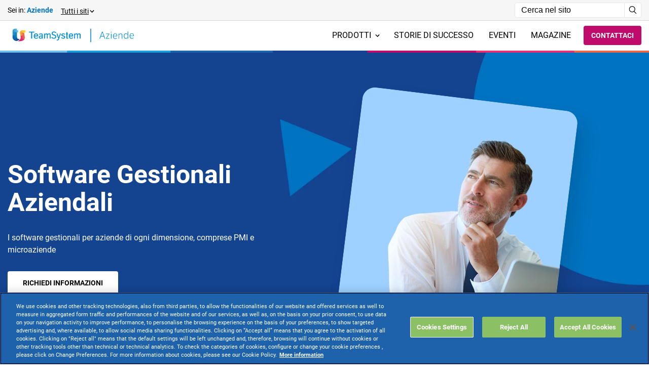

--- FILE ---
content_type: text/html; charset=utf-8
request_url: https://www.teamsystem.com/aziende/
body_size: 120183
content:
<!DOCTYPE html><html class="no-js" lang="it"><head> <script>
        window.dataLayer = window.dataLayer || [];

        function gtag() {
            dataLayer.push(arguments);
        }

        window.dataLayer.push({
            'site_environment': 'site',
                'page_template': 'home',
            'site_section': 'home'
        });


    </script><script>
        (function (w, d, s, l, i) {
            w[l] = w[l] || []; w[l].push({
                'gtm.start':

                    new Date().getTime(), event: 'gtm.js'
            }); var f = d.getElementsByTagName(s)[0],

                j = d.createElement(s), dl = l != 'dataLayer' ? '&l=' + l : ''; j.async = true; j.src =

                    'https://www.googletagmanager.com/gtm.js?id=' + i + dl; f.parentNode.insertBefore(j, f);

        })(window, document, 'script', 'dataLayer', 'GTM-M6JCVCF');
    </script><meta charset="utf-8"> <meta http-equiv="Content-Type" content="text/html; charset=utf-8" /> <meta http-equiv="X-UA-Compatible" content="IE=edge,chrome=1"> <title>Software Gestionali per Aziende | TeamSystem</title> <meta name="Content-Language" content="it" /> <meta name="robots" content="index,follow" /> <meta name="description" content="Scopri i software gestionali aziendali di TeamSystem Aziende: programmi integrati e completi, che semplificano i processi delle imprese. Vedi ora!"> <meta name="keywords" content="Homepage - Enterprise, Aziende"> <link rel="canonical" href="https://www.teamsystem.com/aziende/"> <link rel="alternate" hreflang="it" href="https://www.teamsystem.com/aziende/" /> <link rel="alternate" hreflang="x-default" href="https://www.teamsystem.com/aziende/" /> <meta property="og:locale" content="it_IT" /> <meta property="og:title" content="Software Gestionali per Aziende | TeamSystem" /> <meta property="og:description" content="Scopri&amp;#32;i&amp;#32;software&amp;#32;gestionali&amp;#32;aziendali&amp;#32;di&amp;#32;TeamSystem&amp;#32;Aziende:&amp;#32;programmi&amp;#32;integrati&amp;#32;e&amp;#32;completi,&amp;#32;che&amp;#32;semplificano&amp;#32;i&amp;#32;processi&amp;#32;delle&amp;#32;imprese.&amp;#32;Vedi&amp;#32;ora!" /> <meta property="og:type" content="article" /> <meta property="og:url" content="https://www.teamsystem.com/aziende/" /> <meta name="viewport" content="width=device-width, initial-scale=1, user-scalable=yes"> <meta name="apple-mobile-web-app-title" content="Software Gestionali per Aziende | TeamSystem"> <meta name="apple-mobile-web-app-capable" content="yes"> <meta name="apple-mobile-web-app-status-bar-style" content="black-translucent"> <meta name="mobile-web-app-capable" content="yes"> <link href="/client/dist/css/mainV2.css?v=639044312335055074" rel=stylesheet> <link rel="apple-touch-icon" sizes="180x180" href="/client/dist/assets/img/favicon/apple-touch-icon.png"> <link rel="icon" type="image/png" sizes="32x32" href="/client/dist/assets/img/favicon/favicon-32x32.png"> <link rel="icon" type="image/png" sizes="16x16" href="/client/dist/assets/img/favicon/favicon-16x16.png"> <link rel="manifest" href="/client/dist/assets/img/favicon/site.webmanifest"> <meta name="msapplication-TileColor" content="#da532c"> <meta name="theme-color" content="#ffffff"> <script defer>(()=>{var e,t,i={818:e=>{var t=["input","select","textarea","a[href]","button","[tabindex]","audio[controls]","video[controls]",'[contenteditable]:not([contenteditable="false"])'],i=t.join(","),n="undefined"==typeof Element?function(){}:Element.prototype.matches||Element.prototype.msMatchesSelector||Element.prototype.webkitMatchesSelector;function s(e,t){t=t||{};var s,a,r,d=[],h=[],u=e.querySelectorAll(i);for(t.includeContainer&&n.call(e,i)&&(u=Array.prototype.slice.apply(u)).unshift(e),s=0;s<u.length;s++)o(a=u[s])&&(0===(r=l(a))?d.push(a):h.push({documentOrder:s,tabIndex:r,node:a}));return h.sort(c).map(function(e){return e.node}).concat(d)}function o(e){return!(!a(e)||function(e){return function(e){return d(e)&&"radio"===e.type}(e)&&!function(e){if(!e.name)return!0;var t=function(e){for(var t=0;t<e.length;t++)if(e[t].checked)return e[t]}(e.ownerDocument.querySelectorAll('input[type="radio"][name="'+e.name+'"]'));return!t||t===e}(e)}(e)||l(e)<0)}function a(e){return!(e.disabled||function(e){return d(e)&&"hidden"===e.type}(e)||function(e){return null===e.offsetParent||"hidden"===getComputedStyle(e).visibility}(e))}s.isTabbable=function(e){if(!e)throw new Error("No node provided");return!1!==n.call(e,i)&&o(e)},s.isFocusable=function(e){if(!e)throw new Error("No node provided");return!1!==n.call(e,r)&&a(e)};var r=t.concat("iframe").join(",");function l(e){var t=parseInt(e.getAttribute("tabindex"),10);return isNaN(t)?function(e){return"true"===e.contentEditable}(e)?0:e.tabIndex:t}function c(e,t){return e.tabIndex===t.tabIndex?e.documentOrder-t.documentOrder:e.tabIndex-t.tabIndex}function d(e){return"INPUT"===e.tagName}e.exports=s},1540:(e,t,i)=>{"use strict";i.d(t,{A:()=>n});class n{constructor(e){this.node=e,this.intersected=!1}setup(e){const t={root:null,rootMargin:window.innerHeight+"px",threshold:0};this.options=void 0!==e?Object.assign(t,e):t}createObserver(e){this.setup(e),this.observer=new IntersectionObserver(this.handleIntersect.bind(this),this.options),this.node&&this.observer.observe(this.node)}handleIntersect(e,t){e.forEach(e=>{e.isIntersecting&&!this.intersected&&(this.intersected=!0,t.unobserve(e.target),this.onIntersect())})}onIntersect(){}}},5336:(e,t,i)=>{"use strict";i.d(t,{Is:()=>V,Oi:()=>k,ux:()=>x});class n{static detect(e){const t=navigator.userAgent.toLowerCase(),i=t.indexOf("msie")>-1,s=t.indexOf("firefox")>-1,o=t.toLowerCase().indexOf("op")>-1;let a=t.indexOf("chrome")>-1,r=t.indexOf("safari")>-1;a&&r&&(r=!1),a&&o&&(a=!1);const l=t.match(/android/i),c=t.match(/blackberry/i),d=t.match(/iphone|ipod/i),h=t.match(/opera mini/i),u=t.match(/iemobile/i)||navigator.userAgent.match(/wpdesktop/i),m=l||c||d||h||u,b={chrome:a,explorer:i,firefox:s,safari:r,opera:o,android:l,blackberry:c,ios:d,operamini:h,iemobile:u,samsung:t.match(/samsungbrowser/i)||t.match(/samsung/i),mobile:m,tablet:t.match(/ipad|android|android 3.0|xoom|sch-i800|playbook|tablet|kindle/i),overscroll:"MacIntel"===navigator.platform&&"function"==typeof navigator.getBattery};Object.assign(n,b),Object.keys(b).forEach(t=>{b[t]&&e.classList.add(t)});const p=()=>{document.removeEventListener("touchstart",p),n.touch=!0,e.classList.add("touch")};document.addEventListener("touchstart",p);const g=()=>{document.removeEventListener("mousedown",g),n.mouse=!0,e.classList.add("mouse")};document.addEventListener("mousedown",g),m&&(n.fastscroll=!0,e.classList.add("fastscroll"))}static fragmentFirstElement(e){return Array.prototype.slice.call(e.children).find(e=>e.nodeType===Node.ELEMENT_NODE)}static fragmentFromHTML(e){return document.createRange().createContextualFragment(e)}}var s=i(7414),o=i(7337),a=i.n(o);s.A;class r{constructor(e){this.node=e,this.selectors={mainWrapper:"body",mainHtml:"html",mobileToggle:"[data-nav-toggle]",serviceToggle:"[data-service-toggle]",mainNav:{attribute:"[data-nav-btn]",target:"[data-nav-target]",focusArea:"[data-nav-focus]"},sidebarNav:{attribute:"[data-sidenav-btn]",target:"[data-sidenav-target]"},mobileNav:{attribute:"[data-mobilenav-btn]",target:"[data-mobilenav-target]"}},this.settings={activeClass:"active",wrapperClass:"mobile-nav-open"},this.init(),this.addListener()}init(){this.mainNav=s.A.init(this.selectors.mainNav.attribute,this.selectors.mainNav.target,this.node,this.settings.activeClass,this.callbacksidebarNav.bind(this)),this.sidebarNav=s.A.init(this.selectors.sidebarNav.attribute,this.selectors.sidebarNav.target,this.node,this.settings.activeClass,this.callbacksidebarNav.bind(this)),this.mobileNavs=s.A.init(this.selectors.mobileNav.attribute,this.selectors.mobileNav.target,this.node,this.settings.activeClass),this.mobileToggle=document.querySelector(this.selectors.mobileToggle),this.mainWrapper=document.querySelector(this.selectors.mainWrapper),this.mainHtml=document.querySelector(this.selectors.mainHtml),this.serviceToggle=document.querySelector(this.selectors.serviceToggle)}callbacksidebarNav({type:e,item:t}){if(!this.subNavHeight){const e=document.querySelector("header"),i=t.target.querySelector("[data-nav-area]");this.subNavHeight=parseFloat(i.dataset.navArea)-e.clientHeight}if("add"===e){const e=document.body.classList.contains("mobile"),i=document.body.classList.contains("tablet"),n=!e&&!i;if("data-sidenav-btn"===t.selectorBtn){if(document.body.classList.add("sidebar-nav-active"),t.wrapper.querySelector(".menu__item.active > .subnav").scrollTop=0,!n)return;this.setSubNavHeights(t.target)}if(n&&"data-nav-btn"===t.selectorBtn){const e=document.querySelector(".main");e&&(e.style.zIndex="2147483649");const i=t.target.querySelector("[data-nav-area]"),n=document.querySelector(".overlay-header");if(n&&n.classList.add("active"),document.documentElement.classList.add("no-scroll"),document.body.classList.add("no-scroll"),i.clientHeight>=this.subNavHeight){const e=i.querySelector(".subnav__sidebar");e?(e.style.height=this.subNavHeight+"px",e.style.overflowY="auto"):this.setSubNavHeights(t.target)}const s=i.querySelector(".subnav__sidebar-item");s&&!s.classList.contains(this.settings.activeClass)&&(window.keyboardInitiatedNavigation||s.classList.add(this.settings.activeClass))}}if("remove"===e){if("data-nav-btn"===t.selectorBtn){const e=document.querySelector(".overlay-header");e&&e.classList.remove("active"),document.documentElement.classList.remove("no-scroll"),document.body.classList.remove("no-scroll");const t=document.querySelector(".main");t&&(t.style.zIndex="1")}"data-sidenav-btn"===t.selectorBtn&&document.querySelector("body").classList.remove("sidebar-nav-active")}}setSubNavHeights(e){const t=e.querySelector(".subnav__primary"),i=e.querySelector(".subnav__secondary");this.setSubNavScrollbar(t),this.setSubNavScrollbar(i)}setSubNavScrollbar(e){e&&e.clientHeight>=this.subNavHeight&&(e.style.height=this.subNavHeight+"px",e.style.overflowY="auto",e.style.overflowX="hidden")}addListener(){this.mobileToggle.addEventListener("click",this.onToggle.bind(this)),this.serviceToggle&&this.serviceToggle.addEventListener("click",this.onServiceToggle.bind(this)),document.addEventListener("click",this.onDocumentClick.bind(this)),document.addEventListener("menuClosedViaKeyboard",this.onMenuClosedViaKeyboard.bind(this))}onServiceToggle(){this.serviceToggle.classList.toggle(this.settings.activeClass)}onToggle(){this.mobileToggle.classList.toggle(this.settings.activeClass),this.node.classList.toggle(this.settings.activeClass),this.mainWrapper.classList.toggle(this.settings.wrapperClass),this.serviceToggle&&this.serviceToggle.classList.contains(this.settings.activeClass)&&this.serviceToggle.classList.remove(this.settings.activeClass),this.resetAll(this.mainNav),this.resetAll(this.sidebarNav),document.documentElement.classList.remove("no-scroll"),document.body.classList.remove("no-scroll")}onDocumentClick(e){this.node.contains(e.target)||this.mobileToggle.contains(e.target)||this.clickOutside()}onMenuClosedViaKeyboard(e){document.documentElement.classList.remove("no-scroll"),document.body.classList.remove("no-scroll");const t=document.querySelector(".main");t&&(t.style.zIndex="1");const i=document.querySelector(".overlay-header");i&&i.classList.remove("active"),document.querySelector("body").classList.remove("sidebar-nav-active")}clickOutside(){const e=this.node.querySelector(`.${this.settings.activeClass}`);e&&(e.classList.remove(this.settings.activeClass),e.removeAttribute("aria-expanded")),document.documentElement.classList.remove("no-scroll"),document.body.classList.remove("no-scroll");const t=document.querySelector(".main");t&&(t.style.zIndex="1");const i=document.querySelector(".overlay-header");i&&i.classList.remove("active"),this.closeAllSubmenus()}closeAllSubmenus(){this.resetAll(this.mainNav,!0),this.resetAll(this.sidebarNav,!0),document.documentElement.classList.remove("no-scroll"),document.body.classList.remove("no-scroll")}resetAll(e,t=!1){if(e.forEach(e=>{t&&e.target.classList.contains("subnav__sidebar-item")||(e.target.classList.remove(this.settings.activeClass),e.target.removeAttribute("aria-expanded"))}),!t){document.documentElement.classList.remove("no-scroll"),document.body.classList.remove("no-scroll");const e=document.querySelector(".main");e&&(e.style.zIndex="1");const t=document.querySelector(".overlay-header");t&&t.classList.remove("active")}}}class l{constructor(e,t){this.button=e,this.target=t,this.init()}init(){this.focusTrap=a()(this.target,{allowOutsideClick:!0,setReturnFocus:this.button,escapeDeactivates:!1,clickOutsideDeactivates:!1,returnFocusOnDeactivate:!0})}activate(){this.focusTrap?.activate()}deactivate(){this.focusTrap?.deactivate()}}class c{constructor(){this.dropdowns=[],this.init()}init(){document.querySelectorAll(".language-dropdown").forEach(e=>this.initSingleDropdown(e))}initSingleDropdown(e){const t=e.querySelector("[data-toggle-def]"),i=e.querySelector("[data-toggle-def-target]");if(!t||!i)return;const n=new l(t,i);this.setupFocusManagement(t,i,n),this.addKeyboardHandlers(t,i),this.addOutsideClickHandler(t,i,e),this.dropdowns.push({dropdown:e,button:t,target:i,focusTrap:n})}setupFocusManagement(e,t,i){new MutationObserver(e=>{e.forEach(e=>{"attributes"===e.type&&"class"===e.attributeName&&(t.classList.contains("active")?i.activate():i.deactivate())})}).observe(t,{attributes:!0,attributeFilter:["class"]})}addKeyboardHandlers(e,t){const i={Escape:()=>{t.classList.contains("active")&&(this.closeDropdown(t,e),e.focus())}};e.addEventListener("keydown",e=>{i[e.key]?.(e)}),t.querySelectorAll("a[data-language]").forEach((i,n)=>{i.addEventListener("keydown",i=>{"Escape"===i.key&&(i.preventDefault(),this.closeDropdown(t,e),e.focus())}),i.addEventListener("click",i=>{this.handleLanguageSelection(i,t,e)})})}addOutsideClickHandler(e,t,i){document.addEventListener("click",n=>{!i.contains(n.target)&&t.classList.contains("active")&&this.closeDropdown(t,e)})}closeDropdown(e,t){e.classList.remove("active"),t.setAttribute("aria-expanded","false")}handleLanguageSelection(e,t,i){e.target.getAttribute("data-language");const n=e.target.textContent.trim(),s=i.querySelector("span");s&&(s.textContent=n);const o=i.querySelector(".flag svg use"),a=e.target.querySelector(".flag svg use");o&&a&&o.setAttribute("xlink:href",a.getAttribute("xlink:href")),this.closeDropdown(t,i),i.focus()}destroy(){this.dropdowns.forEach(({focusTrap:e})=>e?.deactivate()),this.dropdowns=[]}}class d{constructor(e,t,i){this.node=e,this.modules=t,this.options=i,this.init()}init(){this.setup(),this.findTarget(),this.addListener(),this.handlePageLoadWithHash()}setup(){this.selectors={buttonAttr:"data-scrollto-button",targetAttr:"data-scrollto-target"},this.settings={offset:0},this.options.selectors&&(this.selectors=Object.assign(this.selectors,this.options.selectors)),this.options.settings&&(this.settings=Object.assign(this.settings,this.options.settings)),console.log("Setup complete:",this.selectors,this.settings)}findTarget(){if(!this.modules)return;const e=this.node.getAttribute(this.selectors.buttonAttr),t=this.modules.find(t=>t.node.getAttribute(this.selectors.targetAttr)===e);this.area=t,console.log("Target found:",this.area)}handlePageLoadWithHash(){if(window.location.hash){const e=window.location.hash.substring(1);document.documentElement.style.scrollBehavior="auto",window.scrollTo(0,0),"loading"===document.readyState?document.addEventListener("DOMContentLoaded",()=>{this.scrollToHashElement(e)}):this.scrollToHashElement(e)}}scrollToHashElement(e){const t=document.getElementById(e);t&&setTimeout(()=>{const e=t.getBoundingClientRect().top+window.pageYOffset-155;document.documentElement.style.scrollBehavior="smooth",window.scrollTo({top:e,behavior:"smooth"})},300)}addListener(){this.node.addEventListener("click",this.handleClick.bind(this)),this.node.addEventListener("keydown",this.handleKeyDown.bind(this))}handleKeyDown(e){"Enter"!==e.key&&13!==e.keyCode||(e.preventDefault(),this.handleClick(e,!0))}handleClick(e,t=!1){if(e.preventDefault(),!this.modules)return;console.log("Button clicked:",this.node);let i=this.modules.filter(e=>!e.intersected).map(e=>(e.intersected=!0,e.loadModule()));Promise.all(i).then(()=>{if(console.log("All modules loaded."),this.area&&this.area.node){const e=this.area.node.getBoundingClientRect().top+window.pageYOffset<window.pageYOffset,i=this.calculateDynamicOffset(e);console.log("Dynamic offset calculated:",i,"Scrolling up:",e),setTimeout(()=>{this.area.node.style.scrollMarginTop=i+"px",this.area.node.scrollIntoView({behavior:"smooth",block:"start"}),t&&this.setFocusToTarget()},800)}else console.log("Target area not found or invalid.")})}setFocusToTarget(){this.area&&this.area.node&&setTimeout(()=>{const e=this.area.node.querySelectorAll('a[href], button, input, textarea, select, [tabindex]:not([tabindex="-1"]), [contenteditable="true"]');e.length>0?(e[0].focus(),console.log("Focus set to:",e[0])):(this.area.node.setAttribute("tabindex","-1"),this.area.node.focus(),console.log("Focus set to container:",this.area.node))},900)}calculateDynamicOffset(e=!1){return e?255:155}}class h{constructor(e){this.node=e,this.lastScroll=0,this.ticking=!1,this.addListener()}addListener(){this.node&&this.node.addEventListener("click",this.handleClick.bind(this)),document.addEventListener("scroll",e=>{this.lastScroll=window.scrollY,this.ticking||(window.requestAnimationFrame(()=>{this.handleScroll(this.lastScroll),this.ticking=!1}),this.ticking=!0)})}handleClick(e){window.scrollTo({top:0,behavior:"smooth"})}handleScroll(e){e>600?this.node.classList.add("active"):this.node.classList.remove("active")}}class u{constructor(e){this.instances=e,this.pos={x:0,y:0},this.ticking=!1}onScroll(e){this.pos={x:window.scrollX,y:window.scrollY},this.ticking||(window.requestAnimationFrame(()=>{this.instances.forEach(t=>t.onScroll(e,this.pos)),this.ticking=!1}),this.ticking=!0)}}class m{constructor(e,t,i){this.header=e,this.body=t,this.node=i,this.scrollClasses={up:"scroll-up",down:"scroll-down"}}onScroll(e,t){const i=t.y;i<=0?this.body.classList.remove(this.scrollClasses.up):this.body.classList.contains("scroll-disabled")||this.body.classList.contains("no-scroll")||this.body.classList.contains("sidebar-nav-active")||(i>this.lastScroll&&!this.body.classList.contains(this.scrollClasses.down)?(this.body.classList.remove(this.scrollClasses.up),this.body.classList.add(this.scrollClasses.down)):i<this.lastScroll&&this.body.classList.contains(this.scrollClasses.down)&&(this.body.classList.remove(this.scrollClasses.down),this.body.classList.add(this.scrollClasses.up)),this.lastScroll=i)}}window.dataLayer||(window.dataLayer=[]);class b{constructor(e){this.node=e,document.querySelector(".popup-wrapper")&&(this.addListener(),setTimeout(()=>this.openPopup(),1e3))}addListener(){document.addEventListener("click",this.handleDocumentClick.bind(this)),document.addEventListener("keydown",this.handleKeyDown.bind(this)),this.node.addEventListener("click",this.handlePopupClick.bind(this));const e=document.querySelector(".link-img");e&&e.addEventListener("click",this.handleLinkImgClick.bind(this))}handleDocumentClick(e){e.target.classList.contains("popup-wrapper")&&this.closePopup()}handlePopupClick(e){e.target.classList.contains("close-popup")&&this.closePopup()}handleLinkImgClick(e){console.log("Cliccato su .link-img"),window.dataLayer&&"function"==typeof window.dataLayer.push?window.dataLayer.push({event:"modal_click"}):console.error("window.dataLayer non � definito o non ha la propriet� push")}handleKeyDown(e){"Escape"===e.key&&this.closePopup()}openPopup(){this.node.style.display="flex",document.body.classList.add("no-scroll"),window.dataLayer&&"function"==typeof window.dataLayer.push?window.dataLayer.push({event:"modal_open"}):console.error("window.dataLayer non � definito o non ha la propriet� push")}closePopup(){this.node.style.display="none",document.body.classList.remove("no-scroll"),window.dataLayer&&"function"==typeof window.dataLayer.push?window.dataLayer.push({event:"modal_close"}):console.error("window.dataLayer non � definito o non ha la propriet� push")}}class p{constructor(){this.addListener()}addListener(){const e=document.querySelector("header");if(!e)return;let t=e.nextElementSibling;for(;t&&"section"!==t.tagName.toLowerCase();)t=t.nextElementSibling;t&&"section"===t.tagName.toLowerCase()&&(t.id="main-cont")}}class g{constructor(e){this.callback=e,this.mediaQuery=window.matchMedia("(orientation: landscape)"),this.handleChange=this.handleChange.bind(this)}addListeners(){this.mediaQuery.addEventListener("change",this.handleChange),this.handleChange(this.mediaQuery)}handleChange(e){const t=e.matches?"landscape":"portrait";"function"==typeof this.callback&&this.callback(t)}getCurrent(){return this.mediaQuery.matches?"landscape":"portrait"}destroy(){this.mediaQuery.removeEventListener("change",this.handleChange)}}class v{constructor(e){this.node=e,this.openSidebarBtn=document.getElementById("openSidebarBtn"),this.closeSidebarBtn=document.getElementById("closeSidebarBtn"),this.sidebar=document.getElementById("sidebarMenu"),this.overlay=document.getElementById("overlay"),this.focusableElements='button, [href], input, select, textarea, [tabindex]:not([tabindex="-1"])',this.firstFocusableElement=null,this.lastFocusableElement=null,this.mainContent=document.querySelector(".main"),this.initSidebar()}initSidebar(){this.openSidebarBtn&&this.closeSidebarBtn&&this.sidebar&&this.overlay&&(this.openSidebarBtn.addEventListener("click",this.openSidebar.bind(this)),this.closeSidebarBtn.addEventListener("click",this.closeSidebar.bind(this)),this.overlay.addEventListener("click",this.closeSidebar.bind(this)))}updateTabIndexes(e){this.sidebar.querySelectorAll(this.focusableElements).forEach(t=>{t.setAttribute("tabindex",e?"0":"-1")})}openSidebar(){this.sidebar.classList.add("active"),this.overlay.classList.add("active"),this.openSidebarBtn.setAttribute("aria-expanded","true"),this.updateTabIndexes(!0);const e=this.sidebar.querySelectorAll(this.focusableElements);this.firstFocusableElement=e[0],this.lastFocusableElement=e[e.length-1],this.firstFocusableElement.focus(),this.mainContent.style.zIndex="10000",document.addEventListener("keydown",this.trapFocus.bind(this))}closeSidebar(){this.sidebar.classList.remove("active"),this.overlay.classList.remove("active"),this.openSidebarBtn.setAttribute("aria-expanded","false"),this.updateTabIndexes(!1),this.openSidebarBtn.focus(),this.mainContent.style.zIndex="1",document.removeEventListener("keydown",this.trapFocus.bind(this));const e=document.querySelector(".overlay-header");e&&e.classList.remove("active")}trapFocus(e){"Tab"===e.key&&(e.shiftKey?document.activeElement===this.firstFocusableElement&&(e.preventDefault(),this.lastFocusableElement.focus()):document.activeElement===this.lastFocusableElement&&(e.preventDefault(),this.firstFocusableElement.focus())),"Escape"===e.key&&this.closeSidebar()}}class f{constructor(){this.customIcons={close:'<svg viewBox="0 0 24 24" role="img" tabindex="-1" xmlns="http://www.w3.org/2000/svg"><path d="M20 20L4 4m16 0L4 20"></path></svg>',zoom:'<svg viewBox="0 0 24 24" role="img" tabindex="-1" xmlns="http://www.w3.org/2000/svg"><circle cx="10" cy="10" r="7"></circle><path d="M16 16 L21 21"></path></svg>',fullscreen:'<svg viewBox="0 0 24 24" role="img" tabindex="-1" xmlns="http://www.w3.org/2000/svg">\n                <g><path d="M3 8 V3h5"></path><path d="M21 8V3h-5"></path><path d="M8 21H3v-5"></path><path d="M16 21h5v-5"></path></g>\n                <g><path d="M7 2v5H2M17 2v5h5M2 17h5v5M22 17h-5v5"></path></g>\n            </svg>',exitFullscreen:'<svg viewBox="0 0 24 24" role="img" tabindex="-1" xmlns="http://www.w3.org/2000/svg">\n                <g><path d="M3 8 V3h5"></path><path d="M21 8V3h-5"></path><path d="M8 21H3v-5"></path><path d="M16 21h5v-5"></path></g>\n                <g><path d="M7 2v5H2M17 2v5h5M2 17h5v5M22 17h-5v5"></path></g>\n            </svg>'}}init(){this.observeFancyboxElements(),this.replaceExistingIcons()}observeFancyboxElements(){new MutationObserver(e=>{e.forEach(e=>{"childList"===e.type&&e.addedNodes.forEach(e=>{if(1===e.nodeType){e.classList&&e.classList.contains("fancybox__container")&&this.replaceIconsInContainer(e);const t=e.querySelectorAll&&e.querySelectorAll(".fancybox__container");t&&t.length>0&&t.forEach(e=>this.replaceIconsInContainer(e))}})})}).observe(document.body,{childList:!0,subtree:!0})}replaceExistingIcons(){document.querySelectorAll(".fancybox__container").forEach(e=>this.replaceIconsInContainer(e))}replaceIconsInContainer(e){setTimeout(()=>{this.replaceCloseIcon(e),this.replaceZoomIcon(e),this.replaceFullscreenIcon(e)},10)}replaceCloseIcon(e){const t=e.querySelector("[data-fancybox-close]");t&&(t.innerHTML=this.customIcons.close,console.log("Replaced close icon"))}replaceZoomIcon(e){const t=e.querySelector("[data-panzoom-action]");t&&(t.innerHTML=this.customIcons.zoom,console.log("Replaced zoom icon"))}replaceFullscreenIcon(e){const t=e.querySelector("[data-fancybox-toggle-fullscreen]");if(t){const e=document.fullscreenElement||document.webkitFullscreenElement;t.innerHTML=e?this.customIcons.exitFullscreen:this.customIcons.fullscreen,console.log("Replaced fullscreen icon")}}static init(){const e=new f;return e.init(),e}}class y{constructor(e){this.node=e,this.tooltip=null,this.init()}init(){this.createTooltip(),this.addListeners()}createTooltip(){const e=this.node.getAttribute("data-tooltip");if(!e)return void console.warn('Tooltip text missing. Add a "data-tooltip" attribute to the trigger element.');const t=this.node.parentElement.querySelector(".tooltip-text");t?(this.tooltip=document.createElement("div"),this.tooltip.className="tooltip",this.tooltip.textContent=e,t.appendChild(this.tooltip),console.log("Tooltip created inside .tooltip-text:",this.tooltip)):console.error('Tooltip container ".tooltip-text" not found near the trigger:',this.node)}addListeners(){console.log("Adding listeners to:",this.node),this.node.addEventListener("mouseenter",this.showTooltip.bind(this)),this.node.addEventListener("mouseleave",this.hideTooltip.bind(this)),this.node.addEventListener("focus",this.showTooltip.bind(this)),this.node.addEventListener("blur",this.hideTooltip.bind(this))}showTooltip(){if(!this.tooltip)return;const e=this.node.parentElement.querySelector(".tooltip-text").getBoundingClientRect(),{top:t,left:i,width:n}=this.node.getBoundingClientRect(),s=this.tooltip.offsetHeight,o=this.tooltip.offsetWidth,a=t-e.top-s-8,r=i-e.left+n/2-o/2;this.tooltip.style.top=`${a}px`,this.tooltip.style.left=`${r}px`,this.tooltip.classList.add("visible")}hideTooltip(){this.tooltip&&this.tooltip.classList.remove("visible")}}class w{constructor(){this.focusTrapActive=!1,this.lastFocusedElement=null,this.boundHandleKeyDown=this.handleKeyDown.bind(this),this.boundHandleFocusIn=this.handleFocusIn.bind(this),this.focusableSelectors=["a[href]:not([disabled])","button:not([disabled])","input:not([disabled])","select:not([disabled])","textarea:not([disabled])",'[tabindex]:not([tabindex="-1"]):not([disabled])','[role="button"]:not([disabled])','[role="link"]'],this.oneTrustSelectors=[".ot-sdk-button","#onetrust-accept-btn-handler","#onetrust-reject-all-handler","#onetrust-pc-btn-handler",".ot-pc-refuse-all-handler",".save-preference-btn-handler",'[id*="onetrust"]','[class*="ot-"]'],this.init()}init(){this.waitForOneTrustBanner()}waitForOneTrustBanner(){const e=document.getElementById("onetrust-banner-sdk");if(e)return void this.setupFocusTrap(e);const t=new MutationObserver(e=>{for(const i of e)for(const e of i.addedNodes)if(e.nodeType===Node.ELEMENT_NODE){const i="onetrust-banner-sdk"===e.id?e:e.querySelector?.("#onetrust-banner-sdk");if(i)return this.setupFocusTrap(i),void t.disconnect()}});t.observe(document.body,{childList:!0,subtree:!0});const i=setInterval(()=>{const e=document.getElementById("onetrust-banner-sdk");e&&(this.setupFocusTrap(e),clearInterval(i),t.disconnect())},500);setTimeout(()=>{clearInterval(i),t.disconnect()},3e4)}setupFocusTrap(e){const t=(i=1)=>{(()=>{const t=e.getBoundingClientRect();return e.children.length>0&&t.height>0&&(t.bottom>0||t.top<window.innerHeight)})()||i>=6?(this.activateFocusTrap(e),this.setupBannerObserver(e)):setTimeout(()=>t(i+1),200*i)};setTimeout(()=>t(),500)}isBannerVisible(e){if(!e)return!1;const t=getComputedStyle(e),i=e.getBoundingClientRect(),n="none"!==t.display&&"hidden"!==t.visibility&&"0"!==t.opacity,s="onetrust-banner-sdk"===e.id&&(i.height>0||"none"!==t.animationName||e.children.length>0);return n&&(null!==e.offsetParent||s)}activateFocusTrap(e){this.focusTrapActive||(this.focusTrapActive=!0,this.lastFocusedElement=document.activeElement,this.focusableElements=this.getFocusableElements(e),this.focusableElements.length>0&&(this.focusableElements[0].focus(),document.addEventListener("keydown",this.boundHandleKeyDown,!0),document.addEventListener("focusin",this.boundHandleFocusIn,!0),e.addEventListener("keydown",this.boundHandleKeyDown,!0)))}deactivateFocusTrap(){if(!this.focusTrapActive)return;this.focusTrapActive=!1,document.removeEventListener("keydown",this.boundHandleKeyDown,!0),document.removeEventListener("focusin",this.boundHandleFocusIn,!0);const e=document.getElementById("onetrust-banner-sdk");e&&e.removeEventListener("keydown",this.boundHandleKeyDown,!0),this.focusFirstElementInPage()}focusFirstElementInPage(){const e=this.getFilteredFocusableElements(document,!0);e.length>0?e[0].focus():document.body.focus()}getFilteredFocusableElements(e,t=!1){const i=t?this.focusableSelectors.join(", "):[...this.focusableSelectors,...this.oneTrustSelectors].join(", ");return Array.from(e.querySelectorAll(i)).filter(i=>{if(t&&(i.id.includes("onetrust")||i.className.includes("ot-")))return!1;const n=getComputedStyle(i),s=i.getBoundingClientRect(),o=null!==i.offsetParent&&"none"!==n.display&&"hidden"!==n.visibility&&"0"!==n.opacity;if("onetrust-banner-sdk"===e.id){const e=s.width>0&&s.height>0,t=i.id.includes("onetrust")||i.className.includes("ot-"),n=i.tabIndex>=0||i.hasAttribute("tabindex")||["BUTTON","A","INPUT","SELECT","TEXTAREA"].includes(i.tagName);return o&&(e||t)&&n}return o&&s.width>0&&s.height>0&&i.tabIndex>=0})}getFocusableElements(e){return this.getFilteredFocusableElements(e)}handleKeyDown(e){if(!this.focusTrapActive||"Tab"!==e.key)return;const t=document.getElementById("onetrust-banner-sdk");if(t&&(this.focusableElements=this.getFocusableElements(t)),0===this.focusableElements.length)return e.preventDefault(),void e.stopPropagation();const i=this.focusableElements.indexOf(document.activeElement),n=i<=0,s=i>=this.focusableElements.length-1;if(e.shiftKey&&n||!e.shiftKey&&s){e.preventDefault(),e.stopPropagation();const t=e.shiftKey?this.focusableElements.length-1:0;this.focusableElements[t].focus()}}handleFocusIn(e){if(!this.focusTrapActive)return;const t=document.getElementById("onetrust-banner-sdk");t?t.contains(e.target)||(e.preventDefault(),e.stopPropagation(),this.focusableElements=this.getFocusableElements(t),this.focusableElements.length>0&&setTimeout(()=>this.focusableElements[0].focus(),0)):this.deactivateFocusTrap()}setupBannerObserver(e){const t=()=>{this.deactivateFocusTrap(),i.disconnect()},i=new MutationObserver(i=>{for(const n of i){if("childList"===n.type)for(const i of n.removedNodes)if(i===e||i.nodeType===Node.ELEMENT_NODE&&i.contains?.(e))return void t();if("attributes"===n.type&&n.target===e&&!this.isBannerVisible(e))return void t()}});i.observe(document.body,{childList:!0,subtree:!0,attributes:!0,attributeFilter:["style","class"]}),i.observe(e,{attributes:!0,attributeFilter:["style","class"]});const n=setInterval(()=>{const e=document.getElementById("onetrust-banner-sdk");e&&this.isBannerVisible(e)||(t(),clearInterval(n))},2e3);setTimeout(()=>{clearInterval(n),i.disconnect()},12e4)}}class L{constructor(){}async init(){const e=document.querySelector("body"),t=document.querySelector(".main"),i=document.querySelector(".header"),s=document.querySelector("[data-nav]"),o=document.querySelector("[data-module='navLower']");n.detect(e),this.body=e,this.main=t,this.header=i,this.isMobile=n.mobile,this.navLower=o,s&&(this.nav=new r(s),await this.initMenuA11y(s)),this.setEventsHandlers(),this.addListeners(),this.checkDevice(),this.setViewportHeight(),this.initDefaultToggles(),this.initLangA11y(),this.initBackToTop(),this.initPopup(),this.initSidebarMenu(),this.initFancyboxIcons(),this.initCookieBanner(),this.initTooltips(),this.GA4(),this.initskipToContent()}setEventsHandlers(){let e=[];this.navLower&&!this.isMobile&&e.push(new m(this.header,this.body,this.navLower)),e&&(this.scrollHandler=new u(e))}addListeners(){this.orientationHandler=new g(this.checkDevice),this.orientationHandler.addListeners(),window.addEventListener("resize",e=>{this.disableTransitions(),this.setViewportHeight()}),this.scrollHandler&&window.addEventListener("scroll",e=>{this.scrollHandler.onScroll(e)})}checkDevice(e){if(!this.isMobile)return;const t=document.querySelector("html");switch(e){case"landscape":t.classList.remove("portrait"),t.classList.add("landscape");break;case"portrait":t.classList.remove("landscape"),t.classList.add("portrait")}}initDefaultToggles(){this.defaultToggles=s.A.init("[data-toggle-def]","[data-toggle-def-target]",this.body,"active")}initLangA11y(){this.langA11y=new c}initScrollTo(e){const t={selectors:{buttonAttr:"data-scrollto-button",targetAttr:"data-component-id"}};this.scrollToItems=Array.from(document.querySelectorAll(`[${t.selectors.buttonAttr}]`)).map((i,n)=>new d(i,e,t))}initPopup(){const e=this.body.querySelector("[data-popup]");this.popup=new b(e)}initBackToTop(){const e=this.body.querySelector("[data-back-to-top]");this.backToTop=new h(e)}initSidebarMenu(){const e=this.body.querySelector("[data-sidebar]");e&&(this.sidebarMenu=new v(e))}initFancyboxIcons(){f.init()}initTooltips(){if(!document.querySelector(".tooltip-trigger"))return;const e=document.querySelectorAll("[data-tooltip]");this.tooltips=Array.from(e).map(e=>new y(e))}initCookieBanner(){this.cookieBanner=new w}initskipToContent(){this.skipToContent=new p}setViewportHeight(){document.documentElement.style.setProperty("--app-height",`${window.innerHeight}px`)}disableTransitions(){clearTimeout(this.resizeTimeout),document.body.classList.add("_resizing"),this.resizeTimeout=setTimeout(()=>{document.body.classList.remove("_resizing")},500)}GA4(){let e=document.querySelectorAll('a[data-tpd="1"]');if(void 0!==e&&null!=e)for(let t=0;t<e.length;t++)e[t].addEventListener("click",()=>{window.dataLayer.push({event:"select_content",content_type:"cta_home_page",content_id:e[t].getAttribute("href")})});let t=document.querySelectorAll('a[data-tipo="contact-form"]');if(void 0!==t&&null!=t)for(let e=0;e<t.length;e++)t[e].addEventListener("click",()=>{window.dataLayer.push({event:"select_content",content_type:"cta_richiedi_informazioni"})});let i=document.querySelectorAll('a[data-tipo="richiedi-trial"]');if(void 0!==i&&null!=i)for(let e=0;e<i.length;e++)i[e].addEventListener("click",()=>{window.dataLayer.push({event:"select_content",content_type:"cta_richiedi_trial"})});let n=document.querySelectorAll('a[href*="teamsystem.com/store"]');if(void 0!==n&&null!=n)for(let e=0;e<n.length;e++)n[e].addEventListener("click",()=>{window.dataLayer.push({event:"select_promotion",ecommerce:{items:[{promotion_id:n[e].getAttribute("href"),promotion_name:n[e].text,location_id:location.href}]}})})}async initMenuA11y(e){if(window.innerWidth>=1024){const{default:t}=await i.e(723).then(i.bind(i,8114));this.menuA11y=new t(e),this.menuMobileA11y=null}else{const{default:t}=await i.e(6022).then(i.bind(i,7437));this.menuMobileA11y=new t(e),this.menuA11y=null}let t;window.addEventListener("resize",()=>{clearTimeout(t),t=setTimeout(()=>{this.handleViewportChange(e)},100)})}async handleViewportChange(e){const t=window.innerWidth>=1024;this.isHandlingViewportChange||(this.isHandlingViewportChange=!0,t&&!this.menuA11y?(this.menuMobileA11y&&(this.menuMobileA11y.destroy(),this.menuMobileA11y=null),setTimeout(async()=>{if(this.isHandlingViewportChange){const{default:t}=await i.e(723).then(i.bind(i,8114));this.menuA11y=new t(e),this.isHandlingViewportChange=!1}},50)):t||this.menuMobileA11y?this.isHandlingViewportChange=!1:(this.menuA11y&&(this.menuA11y.destroy(),this.menuA11y=null),setTimeout(async()=>{if(this.isHandlingViewportChange){const{default:t}=await i.e(6022).then(i.bind(i,7437));this.menuMobileA11y=new t(e),this.isHandlingViewportChange=!1}},50)))}}var S=i(1540),E=i(8562);const C={mGridCardSimple:()=>i.e(2420).then(i.bind(i,5426)),mGridCardPrice:()=>i.e(2981).then(i.bind(i,4128)),headingSmall:()=>i.e(6116).then(i.bind(i,4614)),headingSmallV2:()=>i.e(9612).then(i.bind(i,3446)),breadcrumb:()=>i.e(3476).then(i.bind(i,4734)),breadcrumbV2:()=>i.e(2892).then(i.bind(i,3890)),columns:()=>i.e(4324).then(i.bind(i,9638)),columnsV2:()=>i.e(7676).then(i.bind(i,7595)),extra:()=>i.e(1675).then(i.bind(i,3502)),extraV2:()=>i.e(631).then(i.bind(i,1070)),boxes:()=>i.e(582).then(i.bind(i,9058)),boxesV2:()=>i.e(6462).then(i.bind(i,9620)),hero:()=>i.e(4491).then(i.bind(i,8140)),heroSlider:()=>Promise.all([i.e(6867),i.e(8009),i.e(9944)]).then(i.bind(i,9682)),heroSliderV2:()=>Promise.all([i.e(6867),i.e(8009),i.e(4808)]).then(i.bind(i,7230)),media:()=>Promise.all([i.e(7396),i.e(8201)]).then(i.bind(i,790)),mediaV2:()=>Promise.all([i.e(7396),i.e(3829)]).then(i.bind(i,1442)),mediaSliderV2:()=>Promise.all([i.e(6867),i.e(8009),i.e(8254)]).then(i.bind(i,4366)),videoPlayer:()=>i.e(7043).then(i.bind(i,4086)),caseHistory:()=>Promise.all([i.e(6867),i.e(8009),i.e(9353)]).then(i.bind(i,9734)),caseHistoryV2:()=>Promise.all([i.e(6867),i.e(8009),i.e(4309)]).then(i.bind(i,2574)),download:()=>Promise.all([i.e(6867),i.e(8009),i.e(5467)]).then(i.bind(i,9484)),downloadV2:()=>Promise.all([i.e(6867),i.e(8009),i.e(6423)]).then(i.bind(i,6526)),contactForm:()=>i.e(8003).then(i.bind(i,294)),contactFormV2:()=>i.e(4223).then(i.bind(i,2098)),text:()=>i.e(8826).then(i.bind(i,8726)),textV2:()=>i.e(9802).then(i.bind(i,566)),textImage:()=>i.e(6473).then(i.bind(i,7382)),textImageV2:()=>Promise.all([i.e(7396),i.e(8005)]).then(i.bind(i,6150)),image:()=>i.e(4414).then(i.bind(i,7050)),ctaSection:()=>i.e(8488).then(i.bind(i,5830)),ctaSectionV2:()=>i.e(9992).then(i.bind(i,7734)),socialSharing:()=>i.e(7598).then(i.bind(i,6764)),socialSharingV2:()=>i.e(4966).then(i.bind(i,3594)),accordion:()=>i.e(3131).then(i.bind(i,3438)),accordionScrollV2:()=>i.e(6920).then(i.bind(i,1142)),boxCta:()=>i.e(4180).then(i.bind(i,6694)),boxCtaV2:()=>i.e(6364).then(i.bind(i,8646)),numbers:()=>i.e(171).then(i.bind(i,6706)),listingEvents:()=>Promise.all([i.e(3460),i.e(254)]).then(i.bind(i,5928)),listingEventsV2:()=>Promise.all([i.e(3460),i.e(8086)]).then(i.bind(i,4550)),listingCases:()=>i.e(6e3).then(i.bind(i,2322)),listingCasesV2:()=>Promise.all([i.e(416),i.e(4272)]).then(i.bind(i,3562)),listingPriceListV2:()=>Promise.all([i.e(416),i.e(9168)]).then(i.bind(i,4714)),linkList:()=>i.e(6863).then(i.bind(i,263)),newsletter:()=>Promise.all([i.e(7396),i.e(2190)]).then(i.bind(i,4094)),search:()=>i.e(187).then(i.bind(i,9168)),webinar:()=>i.e(1171).then(i.bind(i,1106)),launches:()=>i.e(2922).then(i.bind(i,2374)),gallery:()=>Promise.all([i.e(6867),i.e(7396),i.e(8009),i.e(3543)]).then(i.bind(i,6502)),tables:()=>i.e(2796).then(i.bind(i,5162)),references:()=>i.e(9665).then(i.bind(i,9808)),categories:()=>i.e(3639).then(i.bind(i,5500)),anchors:()=>i.e(5455).then(i.bind(i,9746)),faq:()=>i.e(6609).then(i.bind(i,5626)),faqV2:()=>i.e(7757).then(i.bind(i,6510)),filtersV2:()=>i.e(7757).then(i.bind(i,2640)),videoListing:()=>i.e(2908).then(i.bind(i,2502)),videoListingV2:()=>i.e(7332).then(i.bind(i,6726)),dateWithAuthor:()=>i.e(1274).then(i.bind(i,8038)),banner:()=>i.e(2493).then(i.bind(i,6528)),moreArticles:()=>i.e(5089).then(i.bind(i,4070)),navLower:()=>i.e(5405).then(i.bind(i,2509)),pagination:()=>i.e(7067).then(i.bind(i,9308)),searchPage:()=>i.e(2622).then(i.bind(i,9726)),prices:()=>i.e(401).then(i.bind(i,6284)),pricesV2:()=>i.e(6461).then(i.bind(i,8810)),pricesSliderV2:()=>Promise.all([i.e(6867),i.e(8009),i.e(9878)]).then(i.bind(i,1790)),events:()=>Promise.all([i.e(6867),i.e(8009),i.e(4268)]).then(i.bind(i,7142)),eventsV2:()=>i.e(724).then(i.bind(i,8538)),anchorMenu:()=>i.e(8097).then(i.bind(i,1998)),anchorMenuV2:()=>i.e(3517).then(i.bind(i,1816)),institutional:()=>i.e(5760).then(i.bind(i,5910)),institutionalV2:()=>i.e(9856).then(i.bind(i,8304)),timeline:()=>i.e(1122).then(i.bind(i,454)),storeLocator:()=>Promise.all([i.e(8696),i.e(6875)]).then(i.bind(i,6216)),members:()=>i.e(304).then(i.bind(i,3702)),corners:()=>i.e(7051).then(i.bind(i,5678)),privacy:()=>i.e(1957).then(i.bind(i,8806)),latestNews:()=>i.e(3563).then(i.bind(i,7774)),editorialV2:()=>i.e(2826).then(i.bind(i,2740)),textLinkImgV2:()=>i.e(6451).then(i.bind(i,8062)),verticalScrollV2:()=>Promise.all([i.e(6867),i.e(8009),i.e(1902)]).then(i.bind(i,1438)),premi:()=>Promise.all([i.e(6867),i.e(8009),i.e(6648)]).then(i.bind(i,4246)),regolamentoV2:()=>i.e(8818).then(i.bind(i,5708)),relatorsV2:()=>Promise.all([i.e(7396),i.e(8415)]).then(i.bind(i,4950)),programV2:()=>i.e(3101).then(i.bind(i,9882)),latestNewsV2:()=>i.e(311).then(i.bind(i,5624)),styleguideBox:()=>i.e(4097).then(i.bind(i,4886)),launchesV2:()=>i.e(5722).then(i.bind(i,7934)),numbersV2:()=>i.e(5127).then(i.bind(i,1342)),techTrendsV2:()=>i.e(547).then(i.bind(i,4680)),videoBoxVerticalV2:()=>Promise.all([i.e(6867),i.e(7396),i.e(8009),i.e(9853)]).then(i.bind(i,7046)),videoBoxHorizontalV2:()=>Promise.all([i.e(6867),i.e(8009),i.e(711)]).then(i.bind(i,7658)),magazineV2:()=>Promise.all([i.e(6867),i.e(8009),i.e(6917)]).then(i.bind(i,5850)),soluzioniV2:()=>Promise.all([i.e(6867),i.e(4353)]).then(i.bind(i,7070)),bannerV2:()=>i.e(6129).then(i.bind(i,9902)),mHero:()=>i.e(7736).then(i.bind(i,6102)),mFaq:()=>i.e(2960).then(i.bind(i,3748)),mGridCardIcon:()=>i.e(6137).then(i.bind(i,9456)),mGridCardMedia:()=>i.e(5714).then(i.bind(i,7192)),mCarouselCardReview:()=>Promise.all([i.e(6867),i.e(8009),i.e(36)]).then(i.bind(i,34)),mCarouselCardMedia:()=>Promise.all([i.e(6867),i.e(8009),i.e(6948)]).then(i.bind(i,4147)),mBillboard:()=>i.e(6369).then(i.bind(i,9896)),mPromo:()=>i.e(6205).then(i.bind(i,6828)),mScrollFeatures:()=>i.e(1666).then(i.bind(i,8068)),mSwitcherCardWide:()=>Promise.all([i.e(6867),i.e(8009),i.e(7873)]).then(i.bind(i,1690)),mGridCardSignIn:()=>i.e(4944).then(i.bind(i,8224)),mSplit:()=>i.e(4824).then(i.bind(i,1284)),mSplitCardSimple:()=>i.e(8036).then(i.bind(i,3492)),mFancyBox:()=>Promise.all([i.e(7396),i.e(5554)]).then(i.bind(i,4470)),mVideoPlayer:()=>i.e(4558).then(i.bind(i,8520)),mFormAside:()=>i.e(6690).then(i.bind(i,1604)),mSliderPill:()=>Promise.all([i.e(6867),i.e(8009),i.e(7873)]).then(i.bind(i,1690)),mBreadcrumbs:()=>i.e(5274).then(i.bind(i,2716)),mBentoGrid:()=>i.e(308).then(i.bind(i,5552)),mBrands:()=>i.e(1462).then(i.bind(i,7222)),mHero:()=>i.e(7736).then(i.bind(i,6102)),mFilters:()=>i.e(5758).then(i.bind(i,1660)),mListingCardEvent:()=>Promise.all([i.e(5758),i.e(9958)]).then(i.bind(i,6142)),mListingCardCaseHistory:()=>Promise.all([i.e(5758),i.e(6942)]).then(i.bind(i,8040)),mListingCardMedia:()=>i.e(4482).then(i.bind(i,5462)),mListingPill:()=>i.e(7401).then(i.bind(i,9502)),mListingSoftware:()=>Promise.all([i.e(5758),i.e(3719)]).then(i.bind(i,8914)),mBanner:()=>i.e(5730).then(i.bind(i,6522))};class T extends S.A{constructor(e,t){super(e),this.node=e,this.wrapper=t,this.name=e.getAttribute("data-module"),this.options=e.getAttribute("data-module-options"),this.createObserver()}onIntersect(){this.loadModule().catch(e=>{console.error(`Module "${this.name}" has not been loaded correctly. Check the attribute data-module on html or paths on module.config.js - ${e}`)})}loadModule(){return new Promise((e,t)=>{const i=Date.now();C[this.name]().then(({createInstance:t})=>{this.instance=t(),this.instance.bind(this.node,this.name,this.options),this.instance.on("ready",t=>{E.A.debug(`Module ${this.name} loaded in ${t-i}ms`),this.instance.node.classList.add("_loaded"),this.instance.off("ready"),e(this.instance)})})})}}const k=!0,x=!1,V=!0;class A extends L{constructor(e){super(e),this.init(),this.moduleLoader()}moduleLoader(){const e=document.querySelectorAll("[data-module]");this.modules=Array.from(e).map(e=>new T(e,this.body)),this.initScrollTo(this.modules)}}window.onload=()=>{new A}},7337:(e,t,i)=>{var n,s,o=i(818),a=i(7510),r=(s=[],{activateTrap:function(e){if(s.length>0){var t=s[s.length-1];t!==e&&t.pause()}var i=s.indexOf(e);-1===i||s.splice(i,1),s.push(e)},deactivateTrap:function(e){var t=s.indexOf(e);-1!==t&&s.splice(t,1),s.length>0&&s[s.length-1].unpause()}});function l(e){return setTimeout(e,0)}e.exports=function(e,t){var i=document,s="string"==typeof e?i.querySelector(e):e,c=a({returnFocusOnDeactivate:!0,escapeDeactivates:!0},t),d={firstTabbableNode:null,lastTabbableNode:null,nodeFocusedBeforeActivation:null,mostRecentlyFocusedNode:null,active:!1,paused:!1},h={activate:function(e){if(!d.active){L(),d.active=!0,d.paused=!1,d.nodeFocusedBeforeActivation=i.activeElement;var t=e&&e.onActivate?e.onActivate:c.onActivate;return t&&t(),m(),h}},deactivate:u,pause:function(){!d.paused&&d.active&&(d.paused=!0,b())},unpause:function(){d.paused&&d.active&&(d.paused=!1,L(),m())}};return h;function u(e){if(d.active){clearTimeout(n),b(),d.active=!1,d.paused=!1,r.deactivateTrap(h);var t=e&&void 0!==e.onDeactivate?e.onDeactivate:c.onDeactivate;return t&&t(),(e&&void 0!==e.returnFocus?e.returnFocus:c.returnFocusOnDeactivate)&&l(function(){var e;S((e=d.nodeFocusedBeforeActivation,p("setReturnFocus")||e))}),h}}function m(){if(d.active)return r.activateTrap(h),n=l(function(){S(g())}),i.addEventListener("focusin",f,!0),i.addEventListener("mousedown",v,{capture:!0,passive:!1}),i.addEventListener("touchstart",v,{capture:!0,passive:!1}),i.addEventListener("click",w,{capture:!0,passive:!1}),i.addEventListener("keydown",y,{capture:!0,passive:!1}),h}function b(){if(d.active)return i.removeEventListener("focusin",f,!0),i.removeEventListener("mousedown",v,!0),i.removeEventListener("touchstart",v,!0),i.removeEventListener("click",w,!0),i.removeEventListener("keydown",y,!0),h}function p(e){var t=c[e],n=t;if(!t)return null;if("string"==typeof t&&!(n=i.querySelector(t)))throw new Error("`"+e+"` refers to no known node");if("function"==typeof t&&!(n=t()))throw new Error("`"+e+"` did not return a node");return n}function g(){var e;if(!(e=null!==p("initialFocus")?p("initialFocus"):s.contains(i.activeElement)?i.activeElement:d.firstTabbableNode||p("fallbackFocus")))throw new Error("Your focus-trap needs to have at least one focusable element");return e}function v(e){s.contains(e.target)||(c.clickOutsideDeactivates?u({returnFocus:!o.isFocusable(e.target)}):c.allowOutsideClick&&c.allowOutsideClick(e)||e.preventDefault())}function f(e){s.contains(e.target)||e.target instanceof Document||(e.stopImmediatePropagation(),S(d.mostRecentlyFocusedNode||g()))}function y(e){if(!1!==c.escapeDeactivates&&function(e){return"Escape"===e.key||"Esc"===e.key||27===e.keyCode}(e))return e.preventDefault(),void u();(function(e){return"Tab"===e.key||9===e.keyCode})(e)&&function(e){if(L(),e.shiftKey&&e.target===d.firstTabbableNode)return e.preventDefault(),void S(d.lastTabbableNode);e.shiftKey||e.target!==d.lastTabbableNode||(e.preventDefault(),S(d.firstTabbableNode))}(e)}function w(e){c.clickOutsideDeactivates||s.contains(e.target)||c.allowOutsideClick&&c.allowOutsideClick(e)||(e.preventDefault(),e.stopImmediatePropagation())}function L(){var e=o(s);d.firstTabbableNode=e[0]||g(),d.lastTabbableNode=e[e.length-1]||g()}function S(e){e!==i.activeElement&&(e&&e.focus?(e.focus(),d.mostRecentlyFocusedNode=e,function(e){return e.tagName&&"input"===e.tagName.toLowerCase()&&"function"==typeof e.select}(e)&&e.select()):S(g()))}}},7414:(e,t,i)=>{"use strict";i.d(t,{A:()=>n});class n{constructor(e,t,i,n,s,o){this.node=e,this.selectorBtn=t,this.selectorTarget=i,this.wrapper=n,this.className=s,this.callback=o,this.boundOnClick=this.onClick.bind(this)}init(){this.selectorBtn=this.selectorBtn.substring(1,this.selectorBtn.length-1),this.selectorTarget=this.selectorTarget.substring(1,this.selectorTarget.length-1),this.target=this.wrapper.querySelector(`[${this.selectorTarget}=${this.node.getAttribute(this.selectorBtn)}]`),this.hasAria=this.node.getAttribute("aria-expanded")}addListener(){this.node.addEventListener("click",this.boundOnClick)}removeListener(){this.node.removeEventListener("click",this.boundOnClick)}onClick(){this.target.classList.contains(this.className)?this.removeClassName():this.addClassName()}addClassName(){this.resetAll(),this.target.classList.add(this.className),this.callback&&this.callback({type:"add",item:this}),this.hasAria&&this.node.toggleAttribute("aria-expanded")}removeClassName(){this.target.classList.remove(this.className),this.callback&&this.callback({type:"remove",item:this}),this.hasAria&&this.node.removeAttribute("aria-expanded")}resetAll(){this.wrapper.querySelectorAll(`[${this.selectorTarget}]`).forEach(e=>{e.classList.contains(this.className)&&(e.classList.remove(this.className),this.callback&&this.callback({type:"remove",item:this})),this.hasAria&&e.removeAttribute("aria-expanded")})}static init(e,t,i,s,o){return n.items=Array.from(i.querySelectorAll(e)).map(a=>{const r=new n(a,e,t,i,s,o);return r.init(),r.addListener(),r}),n.items}static destroy(e){e&&Array.isArray(e)&&e.forEach(e=>{e&&"function"==typeof e.removeListener&&(e.removeClassName(),e.removeListener())})}}},7510:e=>{e.exports=function(){for(var e={},i=0;i<arguments.length;i++){var n=arguments[i];for(var s in n)t.call(n,s)&&(e[s]=n[s])}return e};var t=Object.prototype.hasOwnProperty},8562:(e,t,i)=>{"use strict";i.d(t,{A:()=>s});var n=i(5336);class s{static debug(...e){n.Oi&&0&&console.log(...e)}static log(...e){console.log(...e)}static error(...e){console.error(...e)}}}},n={};function s(e){var t=n[e];if(void 0!==t)return t.exports;var o=n[e]={exports:{}};return i[e](o,o.exports,s),o.exports}s.m=i,s.n=e=>{var t=e&&e.__esModule?()=>e.default:()=>e;return s.d(t,{a:t}),t},s.d=(e,t)=>{for(var i in t)s.o(t,i)&&!s.o(e,i)&&Object.defineProperty(e,i,{enumerable:!0,get:t[i]})},s.f={},s.e=e=>Promise.all(Object.keys(s.f).reduce((t,i)=>(s.f[i](e,t),t),[])),s.u=e=>"js/"+({36:"mCarouselCardReview",171:"numbers",187:"search",254:"listingEvents",304:"members",308:"mBentoGrid",311:"latestNewsV2",401:"prices",547:"techTrendsV2",582:"boxes",631:"extraV2",711:"videoBoxHorizontalV2",723:"menu-a11y",724:"eventsV2",1122:"timeline",1171:"webinar",1274:"dateWithAuthor",1462:"mBrands",1666:"mScrollFeatures",1675:"extra",1902:"verticalScrollV2",1957:"privacy",2190:"newsletter",2420:"mGridCardSimple",2493:"banner",2622:"searchPage",2796:"tables",2826:"editorialV2",2892:"breadcrumbV2",2908:"videoListing",2922:"launches",2960:"mFaq",2981:"mGridCardPrice",3101:"programV2",3131:"accordion",3377:"cssgui",3476:"breadcrumb",3517:"anchorMenuV2",3543:"gallery",3563:"latestNews",3639:"categories",3719:"mListingSoftware",3829:"mediaV2",4097:"styleguideBox",4180:"boxCta",4223:"contactFormV2",4268:"events",4272:"listingCasesV2",4309:"caseHistoryV2",4324:"columns",4353:"soluzioniV2",4414:"image",4482:"mListingCardMedia",4491:"hero",4558:"mVideoPlayer",4808:"heroSliderV2",4824:"mSplit",4944:"mGridCardSignIn",4966:"socialSharingV2",5089:"moreArticles",5127:"numbersV2",5274:"mBreadcrumbs",5405:"navLower",5455:"anchors",5467:"download",5554:"mFancyBox",5714:"mGridCardMedia",5722:"launchesV2",5730:"mBanner",5758:"mFilters",5760:"institutional",6e3:"listingCases",6022:"menu-mobile-a11y",6116:"headingSmall",6129:"bannerV2",6137:"mGridCardIcon",6205:"mPromo",6364:"boxCtaV2",6369:"mBillboard",6423:"downloadV2",6451:"textLinkImgV2",6461:"pricesV2",6462:"boxesV2",6473:"textImage",6609:"faq",6648:"premi",6690:"mFormAside",6863:"linkList",6875:"store-locator",6917:"magazineV2",6920:"accordionScrollV2",6942:"mListingCardCaseHistory",6948:"mCarouselCardMedia",7043:"videoPlayer",7051:"corners",7067:"pagination",7332:"videoListingV2",7401:"mListingPill",7598:"socialSharing",7676:"columnsV2",7736:"mHero",7757:"faqV2",7873:"mSliderPill",8003:"contactForm",8005:"textImageV2",8036:"mSplitCardSimple",8086:"listingEventsV2",8097:"anchorMenu",8201:"media",8254:"mediaSliderV2",8415:"relatorsV2",8488:"ctaSection",8818:"regolamentoV2",8826:"text",9168:"listingPriceListV2",9353:"caseHistory",9612:"headingSmallV2",9665:"references",9802:"textV2",9853:"videoBoxVerticalV2",9856:"institutionalV2",9878:"pricesSliderV2",9944:"heroSlider",9958:"mListingCardEvent",9992:"ctaSectionV2"}[e]||e)+".js?v=639044312335055074",s.miniCssF=e=>"css/"+({36:"mCarouselCardReview",171:"numbers",187:"search",254:"listingEvents",304:"members",308:"mBentoGrid",311:"latestNewsV2",401:"prices",547:"techTrendsV2",582:"boxes",631:"extraV2",711:"videoBoxHorizontalV2",724:"eventsV2",1122:"timeline",1171:"webinar",1274:"dateWithAuthor",1462:"mBrands",1666:"mScrollFeatures",1675:"extra",1902:"verticalScrollV2",1957:"privacy",2190:"newsletter",2420:"mGridCardSimple",2493:"banner",2622:"searchPage",2796:"tables",2826:"editorialV2",2892:"breadcrumbV2",2908:"videoListing",2922:"launches",2960:"mFaq",2981:"mGridCardPrice",3101:"programV2",3131:"accordion",3476:"breadcrumb",3517:"anchorMenuV2",3543:"gallery",3563:"latestNews",3639:"categories",3719:"mListingSoftware",3829:"mediaV2",4097:"styleguideBox",4180:"boxCta",4223:"contactFormV2",4268:"events",4272:"listingCasesV2",4309:"caseHistoryV2",4324:"columns",4353:"soluzioniV2",4482:"mListingCardMedia",4491:"hero",4808:"heroSliderV2",4824:"mSplit",4944:"mGridCardSignIn",4966:"socialSharingV2",5089:"moreArticles",5127:"numbersV2",5274:"mBreadcrumbs",5405:"navLower",5455:"anchors",5467:"download",5554:"mFancyBox",5714:"mGridCardMedia",5722:"launchesV2",5730:"mBanner",5760:"institutional",6e3:"listingCases",6116:"headingSmall",6129:"bannerV2",6137:"mGridCardIcon",6205:"mPromo",6364:"boxCtaV2",6369:"mBillboard",6423:"downloadV2",6451:"textLinkImgV2",6461:"pricesV2",6462:"boxesV2",6473:"textImage",6609:"faq",6648:"premi",6690:"mFormAside",6863:"linkList",6875:"store-locator",6917:"magazineV2",6920:"accordionScrollV2",6942:"mListingCardCaseHistory",6948:"mCarouselCardMedia",7043:"videoPlayer",7051:"corners",7067:"pagination",7332:"videoListingV2",7401:"mListingPill",7598:"socialSharing",7676:"columnsV2",7736:"mHero",7757:"faqV2",7873:"mSliderPill",8003:"contactForm",8005:"textImageV2",8036:"mSplitCardSimple",8086:"listingEventsV2",8097:"anchorMenu",8201:"media",8254:"mediaSliderV2",8415:"relatorsV2",8488:"ctaSection",8818:"regolamentoV2",8826:"text",9168:"listingPriceListV2",9353:"caseHistory",9612:"headingSmallV2",9665:"references",9802:"textV2",9853:"videoBoxVerticalV2",9856:"institutionalV2",9878:"pricesSliderV2",9944:"heroSlider",9958:"mListingCardEvent",9992:"ctaSectionV2"}[e]||e)+".css?v=639044312335055074",s.g=function(){if("object"==typeof globalThis)return globalThis;try{return this||new Function("return this")()}catch(e){if("object"==typeof window)return window}}(),s.o=(e,t)=>Object.prototype.hasOwnProperty.call(e,t),e={},t="core-bundler:",s.l=(i,n,o,a)=>{if(e[i])e[i].push(n);else{var r,l;if(void 0!==o)for(var c=document.getElementsByTagName("script"),d=0;d<c.length;d++){var h=c[d];if(h.getAttribute("src")==i||h.getAttribute("data-webpack")==t+o){r=h;break}}r||(l=!0,(r=document.createElement("script")).charset="utf-8",r.timeout=120,s.nc&&r.setAttribute("nonce",s.nc),r.setAttribute("data-webpack",t+o),r.src=i),e[i]=[n];var u=(t,n)=>{r.onerror=r.onload=null,clearTimeout(m);var s=e[i];if(delete e[i],r.parentNode&&r.parentNode.removeChild(r),s&&s.forEach(e=>e(n)),t)return t(n)},m=setTimeout(u.bind(null,void 0,{type:"timeout",target:r}),12e4);r.onerror=u.bind(null,r.onerror),r.onload=u.bind(null,r.onload),l&&document.head.appendChild(r)}},s.r=e=>{"undefined"!=typeof Symbol&&Symbol.toStringTag&&Object.defineProperty(e,Symbol.toStringTag,{value:"Module"}),Object.defineProperty(e,"__esModule",{value:!0})},(()=>{var e;s.g.importScripts&&(e=s.g.location+"");var t=s.g.document;if(!e&&t&&(t.currentScript&&"SCRIPT"===t.currentScript.tagName.toUpperCase()&&(e=t.currentScript.src+'/client/dist/js/main.js'),!e)){var i=t.getElementsByTagName("script");if(i.length)for(var n=i.length-1;n>-1&&(!e||!/^http(s?):/.test(e));)e=i[n--].src}if(!e)throw new Error("Automatic publicPath is not supported in this browser");e=e.replace(/^blob:/,"").replace(/#.*$/,"").replace(/\?.*$/,"").replace(/\/[^\/]+$/,"/"),s.p=e+"../"})(),(()=>{if("undefined"!=typeof document){var e={8792:0};s.f.miniCss=(t,i)=>{e[t]?i.push(e[t]):0!==e[t]&&{36:1,171:1,187:1,254:1,304:1,308:1,311:1,401:1,547:1,582:1,631:1,711:1,724:1,1122:1,1171:1,1274:1,1462:1,1666:1,1675:1,1902:1,1957:1,2190:1,2420:1,2493:1,2622:1,2796:1,2826:1,2892:1,2908:1,2922:1,2960:1,2981:1,3101:1,3131:1,3476:1,3517:1,3543:1,3563:1,3639:1,3719:1,3829:1,4097:1,4180:1,4223:1,4268:1,4272:1,4309:1,4324:1,4353:1,4482:1,4491:1,4808:1,4824:1,4944:1,4966:1,5089:1,5127:1,5274:1,5405:1,5455:1,5467:1,5554:1,5714:1,5722:1,5730:1,5760:1,6e3:1,6116:1,6129:1,6137:1,6205:1,6364:1,6369:1,6423:1,6451:1,6461:1,6462:1,6473:1,6609:1,6648:1,6690:1,6863:1,6875:1,6917:1,6920:1,6942:1,6948:1,7043:1,7051:1,7067:1,7332:1,7396:1,7401:1,7598:1,7676:1,7736:1,7757:1,7873:1,8003:1,8005:1,8036:1,8086:1,8097:1,8201:1,8254:1,8415:1,8488:1,8818:1,8826:1,9168:1,9353:1,9612:1,9665:1,9802:1,9853:1,9856:1,9878:1,9944:1,9958:1,9992:1}[t]&&i.push(e[t]=(e=>new Promise((t,i)=>{var n=s.miniCssF(e),o=s.p+n;if(((e,t)=>{for(var i=document.getElementsByTagName("link"),n=0;n<i.length;n++){var s=(a=i[n]).getAttribute("data-href")||a.getAttribute("href");if("stylesheet"===a.rel&&(s===e||s===t))return a}var o=document.getElementsByTagName("style");for(n=0;n<o.length;n++){var a;if((s=(a=o[n]).getAttribute("data-href"))===e||s===t)return a}})(n,o))return t();((e,t,i,n,o)=>{var a=document.createElement("link");a.rel="stylesheet",a.type="text/css",s.nc&&(a.nonce=s.nc),a.onerror=a.onload=i=>{if(a.onerror=a.onload=null,"load"===i.type)n();else{var s=i&&i.type,r=i&&i.target&&i.target.href||t,l=new Error("Loading CSS chunk "+e+" failed.\n("+s+": "+r+")");l.name="ChunkLoadError",l.code="CSS_CHUNK_LOAD_FAILED",l.type=s,l.request=r,a.parentNode&&a.parentNode.removeChild(a),o(l)}},a.href=t,document.head.appendChild(a)})(e,o,0,t,i)}))(t).then(()=>{e[t]=0},i=>{throw delete e[t],i}))}}})(),(()=>{var e={8792:0};s.f.j=(t,i)=>{var n=s.o(e,t)?e[t]:void 0;if(0!==n)if(n)i.push(n[2]);else{var o=new Promise((i,s)=>n=e[t]=[i,s]);i.push(n[2]=o);var a=s.p+s.u(t),r=new Error;s.l(a,i=>{if(s.o(e,t)&&(0!==(n=e[t])&&(e[t]=void 0),n)){var o=i&&("load"===i.type?"missing":i.type),a=i&&i.target&&i.target.src;r.message="Loading chunk "+t+" failed.\n("+o+": "+a+")",r.name="ChunkLoadError",r.type=o,r.request=a,n[1](r)}},"chunk-"+t,t)}};var t=(t,i)=>{var n,o,[a,r,l]=i,c=0;if(a.some(t=>0!==e[t])){for(n in r)s.o(r,n)&&(s.m[n]=r[n]);l&&l(s)}for(t&&t(i);c<a.length;c++)o=a[c],s.o(e,o)&&e[o]&&e[o][0](),e[o]=0},i=self.webpackChunkcore_bundler=self.webpackChunkcore_bundler||[];i.forEach(t.bind(null,0)),i.push=t.bind(null,i.push.bind(i))})(),s(5336)})();</script><script>var __uzdbm_1 = "f4271607-3af2-4761-9082-65bdaf665c9e";var __uzdbm_2 = "OGIzNDBmOGYtZGxvNi00NmYzLWI2YmMtZTRiMmZlYmI2ZWMzJDMuMTUuMjEwLjY1";var __uzdbm_3 = "";var __uzdbm_4 = "false";var __uzdbm_5 = "";var __uzdbm_6 = "";var __uzdbm_7 = "";</script> <script>   (function (w, d, e, u, c, g, a, b) {     w["SSJSConnectorObj"] = w["SSJSConnectorObj"] || {       ss_cid: c,       domain_info: "auto",     };     w[g] = function (i, j) {       w["SSJSConnectorObj"][i] = j;     };     a = d.createElement(e);     a.async = true;     if (       navigator.userAgent.indexOf('MSIE') !== -1 ||       navigator.appVersion.indexOf('Trident/') > -1     ) {       u = u.replace("/advanced/", "/advanced/ie/");     }     a.src = u;     b = d.getElementsByTagName(e)[0];     b.parentNode.insertBefore(a, b);   })(     window, document, "script", "/18f5227b-e27b-445a-a53f-f845fbe69b40/stormcaster.js", "dlo8", "ssConf"   );   ssConf("c1", "https://www.teamsystem.com");   ssConf("c3", "c99a4269-161c-4242-a3f0-28d44fa6ce24");   ssConf("au", "teamsystem.com");   ssConf("cu", "validate.perfdrive.com, ssc"); </script> </head><body class="homepage"> <noscript> <iframe src="https://www.googletagmanager.com/ns.html?id=GTM-M6JCVCF" height="0" width="0" style="display:none;visibility:hidden"></iframe> </noscript> <a href="#main-cont" class="skip-to-content" id="skip-to-content">Vai al contenuto</a> <main class="main "> <header class="header"> <div class="header__wrapper"> <div class="header__main"> <div class="container"> <div class="header__content"> <a href="https://www.teamsystem.com/aziende/" class="header__logo"> <svg class=""><use xlink:href="#logo"></use></svg> <img src="/client/dist/assets/img/loghi/TeamSystem_aziende.png"> </a> <div class="header__main-nav" data-nosnippet> <nav class="header__nav" aria-label="Main Navigation" role="navigation" data-nav> <div class="header__service--desktop"> <div class="container"> <div class="header__service-wrapper"> <nav class="navService "> <span>Sei in: <strong>Aziende</strong></span> <button role="button" id="openSidebarBtn" aria-haspopup="true" aria-controls="sidebar" aria-expanded="false"> <span>Tutti i siti</span> <svg class="ico"> <use xlink:href="#ico-next"></use> </svg> </button> </nav> <div class="header__right"> <div class="search-container"> <form action="/aziende/cerca/" method="get" class="home__search-wrap"> <label for="searchInput" class="search-label">Cerca</label> <input type="text" id="txtSiteSearch" name="txtSiteSearch" class="search-input" placeholder="Cerca nel sito" aria-label="Campo di ricerca" /> <button type="submit" id="searchButton" class="search-button" aria-label="Avvia ricerca"> <svg> <use xlink:href="#ico-search"></use> </svg> </button> </form> </div> </div> </div> </div></div><div id="overlay" class="overlay" tabindex="-1"></div><div class="header__service sidebar " id="sidebarMenu" role="dialog" aria-modal="true" aria-labelledby="sidebarTitle" data-sidebar> <div class="container"> <div class="header__service-wrap"> <div class="header__service-toggle" data-service-toggle> <div class="service__current"> <span>Sei in:</span> <strong>Aziende</strong> </div> <button id="closeSidebarBtn" class="close-btn" aria-label="&#9;Chiudi Menu Laterale"> <svg class="ico"> <use xlink:href="#close"></use> </svg> </button> <button class="service__current--action"> <span>Tutti i siti</span> <svg class="ico"> <use xlink:href="#ico-next"></use> </svg> </button> </div> <ul class="menu"> <li class="menu__item current"> <a onclick="window.dataLayer.push({event: 'select_content',content_type: 'top_menu_click'})" href="/aziende/" title="Aziende"> Aziende </a> </li> <li class="menu__item "> <a onclick="window.dataLayer.push({event: 'select_content',content_type: 'top_menu_click'})" href="/commercialisti/" title="Commercialisti"> Commercialisti </a> </li> <li class="menu__item "> <a onclick="window.dataLayer.push({event: 'select_content',content_type: 'top_menu_click'})" href="/partita-iva/" title="Partita IVA"> Partita IVA </a> </li> <li class="menu__item "> <a onclick="window.dataLayer.push({event: 'select_content',content_type: 'top_menu_click'})" href="/associazioni/" title="Associazioni"> Associazioni </a> </li> <li class="menu__item "> <a onclick="window.dataLayer.push({event: 'select_content',content_type: 'top_menu_click'})" href="/pa/" title="PA"> Pubblica Amministrazione </a> </li> <li class="menu__item "> <a onclick="window.dataLayer.push({event: 'select_content',content_type: 'top_menu_click'})" href="/construction/" title="Construction"> Engineering e Construction </a> </li> <li class="menu__item "> <a onclick="window.dataLayer.push({event: 'select_content',content_type: 'top_menu_click'})" href="/legal/" title="Legal"> Legal </a> </li> <li class="menu__item "> <a onclick="window.dataLayer.push({event: 'select_content',content_type: 'top_menu_click'})" href="/horeca/" title="Horeca"> Horeca </a> </li> <li class="menu__item "> <a onclick="window.dataLayer.push({event: 'select_content',content_type: 'top_menu_click'})" href="/sport/" title="Sport"> Sport </a> </li> <li class="menu__item "> <a onclick="window.dataLayer.push({event: 'select_content',content_type: 'top_menu_click'})" href="/soluzioni-retail/" title="Retail"> Retail </a> </li> <li class="menu__item "> <a onclick="window.dataLayer.push({event: 'select_content',content_type: 'top_menu_click'})" href="/condomini/" title="Condomini"> Amministratori di condominio </a> </li> <li class="menu__item "> <a onclick="window.dataLayer.push({event: 'select_content',content_type: 'top_menu_click'})" href="/trust-services/" title="Trust services"> <i>Trust Services</i> </a> </li> <li class="menu__item "> <a onclick="window.dataLayer.push({event: 'select_content',content_type: 'top_menu_click'})" href="/hr/" title="HR"> <i>HR</i> </a> </li> <li class="menu__item "> <a onclick="window.dataLayer.push({event: 'select_content',content_type: 'top_menu_click'})" href="/fintech/" title="Fintech"> <i>Financial Solutions</i> </a> </li> <li class="menu__item "> <a onclick="window.dataLayer.push({event: 'select_content',content_type: 'top_menu_click'})" href="https://www.teamsystem.com/store/ts-digital-invoice/" title="Fatturazione"> <i>Fatturazione</i> </a> </li> <li class="menu__item "> <a onclick="window.dataLayer.push({event: 'select_content',content_type: 'top_menu_click'})" href="/commerce/" title="Ecommerce"> <i>Ecommerce</i> </a> </li> <li class="menu__item "> <a onclick="window.dataLayer.push({event: 'select_content',content_type: 'top_menu_click'})" href="/mailup/" title="Mailup"> <i>Email Marketing</i> </a> </li> <ul class="menu__bottom"> <li class="menu__item "> <a onclick="window.dataLayer.push({event: 'select_content',content_type: 'top_menu_click'})" href="https://www.teamsystem.com/" title="TeamSystem"> <svg class="ico"><use xlink:href="#ico-home"></use></svg> TeamSystem Corporate </a> </li> <li class="menu__item "> <a onclick="window.dataLayer.push({event: 'select_content',content_type: 'top_menu_click'})" href="https://www.teamsystem.com/store/" title="TeamSystem Store"> <svg class="ico"><use xlink:href="#ico-cart"></use></svg> TeamSystem Store </a> </li> </ul> </ul> </div> </div></div> <ul class="menu header__main-menu"> <li class="menu__search"> <form action="/aziende/cerca/" method="get" class="home__search-wrap"> <input type="text" name="txtSiteSearch" placeholder="Cerca nel sito"> <button type="submit"> <svg><use xlink:href="#ico-search"></use></svg> </button> </form> </li> <li class="menu__item " data-nav-target="menuitem-1525"> <button id="menubutton-1525" data-nav-btn="menuitem-1525" aria-haspopup="true" aria-controls="subnav-1525" aria-expanded="false" class="menu__btn"> Prodotti <svg class="ico"><use xlink:href="#ico-next"></use></svg> </button> <div class="subnav" data-nav-area="600"> <div class="container"> <div class="subnav__wrapper subnav__wrapper--noside"> <div class="subnav__primary"> <ul> <li class="subnav__back"> <button data-nav-btn="menuitem-1525" rel="nofollow"> <svg class="ico"><use xlink:href="#ico-prev"></use></svg> <span>Indietro</span> </button> <span>Prodotti</span> </li> <li class="subnav__thirdchild-item " data-mobilenav-target="noside-item-16944"> <button class="subnav__thirdchild-btn" data-mobilenav-btn="noside-item-16944"> Commercio e Servizi <svg class="ico"><use xlink:href="#ico-next"></use></svg> </button> <ul> <li class="subnav__back"> <button data-mobilenav-btn="noside-item-16944" rel="nofollow"> <svg class="ico"><use xlink:href="#ico-prev"></use></svg> <span>Indietro</span> </button> <span>Commercio e Servizi</span> </li> <li class=""> <a href="/aziende/enterprise/" title="Teamsystem Enterprise"> Teamsystem Enterprise <span>Gestionale ERP modulabile completo che si adatta alle esigenze di tutti</span> </a> </li> <li class=""> <a href="/aziende/enterprise-power-i-enterprise-erp-azienda/" title="Teamsystem Enterprise Power I"> Teamsystem Enterprise Power I <span>Soluzione ERP su piattaforma Power-I</span> </a> </li> </ul> </li> <li class="subnav__thirdchild-item " data-mobilenav-target="noside-item-16969"> <button class="subnav__thirdchild-btn" data-mobilenav-btn="noside-item-16969"> Industria e manifattura <svg class="ico"><use xlink:href="#ico-next"></use></svg> </button> <ul> <li class="subnav__back"> <button data-mobilenav-btn="noside-item-16969" rel="nofollow"> <svg class="ico"><use xlink:href="#ico-prev"></use></svg> <span>Indietro</span> </button> <span>Industria e manifattura</span> </li> <li class=""> <a href="/aziende/manufacturing/" title="Teamsystem Manufacturing"> Teamsystem Manufacturing <span>Soluzione per il settore manifatturiero</span> </a> </li> </ul> </li> <li class="subnav__thirdchild-item " data-mobilenav-target="noside-item-16971"> <button class="subnav__thirdchild-btn" data-mobilenav-btn="noside-item-16971"> Filiera della moda <svg class="ico"><use xlink:href="#ico-next"></use></svg> </button> <ul> <li class="subnav__back"> <button data-mobilenav-btn="noside-item-16971" rel="nofollow"> <svg class="ico"><use xlink:href="#ico-prev"></use></svg> <span>Indietro</span> </button> <span>Filiera della moda</span> </li> <li class=""> <a href="/aziende/fashion/" title="Teamsystem Fashion"> Teamsystem Fashion <span>Gestionale per le aziende del settore moda, dalla produzione alla vendita</span> </a> </li> <li class=""> <a href="/aziende/italfabrics/" title="Teamsystem Italfabrics"> Teamsystem Italfabrics <span>Gestionale completo per le aziende del settore tessile</span> </a> </li> </ul> </li> <li class="subnav__thirdchild-item " data-mobilenav-target="noside-item-16973"> <button class="subnav__thirdchild-btn" data-mobilenav-btn="noside-item-16973"> Retail e GDO <svg class="ico"><use xlink:href="#ico-next"></use></svg> </button> <ul> <li class="subnav__back"> <button data-mobilenav-btn="noside-item-16973" rel="nofollow"> <svg class="ico"><use xlink:href="#ico-prev"></use></svg> <span>Indietro</span> </button> <span>Retail e GDO</span> </li> <li class="li--external-link"> <a href="/soluzioni-retail/teamsystem-retail/" target=_blank title="TeamSystem Retail"> TeamSystem Retail <span>Soluzione per Negozi e Rivenditori</span> <svg class="ico"> <use xlink:href="#external-link"></use> </svg> </a> </li> </ul> </li> <li class="subnav__thirdchild-item " data-mobilenav-target="noside-item-16970"> <button class="subnav__thirdchild-btn" data-mobilenav-btn="noside-item-16970"> Costruzioni ed edilizia <svg class="ico"><use xlink:href="#ico-next"></use></svg> </button> <ul> <li class="subnav__back"> <button data-mobilenav-btn="noside-item-16970" rel="nofollow"> <svg class="ico"><use xlink:href="#ico-prev"></use></svg> <span>Indietro</span> </button> <span>Costruzioni ed edilizia</span> </li> <li class="li--external-link"> <a href="/construction/" target=_blank title="TeamSystem Construction"> TeamSystem Construction <span>Tutte le soluzioni per l'edilizia</span> <svg class="ico"> <use xlink:href="#external-link"></use> </svg> </a> </li> </ul> </li> <li class="subnav__thirdchild-item " data-mobilenav-target="noside-item-16974"> <button class="subnav__thirdchild-btn" data-mobilenav-btn="noside-item-16974"> Gestione rifiuti <svg class="ico"><use xlink:href="#ico-next"></use></svg> </button> <ul> <li class="subnav__back"> <button data-mobilenav-btn="noside-item-16974" rel="nofollow"> <svg class="ico"><use xlink:href="#ico-prev"></use></svg> <span>Indietro</span> </button> <span>Gestione rifiuti</span> </li> <li class=""> <a href="/aziende/enterprise-waste/" title="TeamSystem Waste 360"> TeamSystem Waste 360 <span>Soluzione per la gestione dei rifiuti</span> </a> </li> <li class=""> <a href="/aziende/ts-waste/" title="TeamSystem Waste"> TeamSystem Waste <span>Software gestione digitale dei rifiuti integrato con il RENTRI</span> </a> </li> </ul> </li> <li class="subnav__thirdchild-item " data-mobilenav-target="noside-item-16972"> <button class="subnav__thirdchild-btn" data-mobilenav-btn="noside-item-16972"> Agroalimentare <svg class="ico"><use xlink:href="#ico-next"></use></svg> </button> <ul> <li class="subnav__back"> <button data-mobilenav-btn="noside-item-16972" rel="nofollow"> <svg class="ico"><use xlink:href="#ico-prev"></use></svg> <span>Indietro</span> </button> <span>Agroalimentare</span> </li> <li class=""> <a href="/aziende/wine/" title="TeamSystem Wine"> TeamSystem Wine <span>Soluzione per la filiera vitivinicola</span> </a> </li> <li class=""> <a href="/aziende/oil/" title="TeamSystem Oil"> TeamSystem Oil <span>Software gestionale per Frantoi e Oleifici</span> </a> </li> <li class=""> <a href="/aziende/agrifood/" title="TeamSystem Agrifood"> TeamSystem Agrifood <span>Il software per la filiera agroalimentare</span> </a> </li> </ul> </li> </ul> </div> <div class="subnav__secondary" data-mobilenav-target="noside-secondaryitem-16938"> <button class="subnav__thirdchild-btn " data-mobilenav-btn="noside-secondaryitem-16938"> Aree Tematiche <svg class="ico"><use xlink:href="#ico-next"></use></svg> </button> <ul class=""> <li class="subnav__back"> <button data-mobilenav-btn="noside-secondaryitem-16938"> <svg class="ico"> <use xlink:href="#ico-prev"></use> </svg> <span>Indietro</span> </button> <span>Aree Tematiche</span> </li> <li class=""> <a href="/aziende/gestionale-pmi/" title="Gestionale Piccole Aziende"> Gestionale Piccole Aziende </a> </li> <li class=""> <a href="/aziende/teamsystem-enterprise-crm/" target=_blank title="CRM"> CRM </a> </li> <li class=""> <a href="/aziende/teamsystem-cost-management/" target=_blank title="Analisi costi e consumi"> Analisi costi e consumi </a> </li> <li class=""> <a href="/aziende/gestionali-per-le-aziende-e-gli-studi/" title="Gestionale Aziendale"> Gestionale Aziendale </a> </li> <li class=""> <a href="/aziende/software-controllo-gestione/" title="Software Controllo di Gestione"> Software Controllo di Gestione </a> </li> <li class=""> <a href="/aziende/software-gestione-vendite/" title="Software Gestione Vendite"> Software Gestione Vendite </a> </li> </ul> <button class="subnav__thirdchild-btn hide-mobile" data-mobilenav-btn="noside-secondaryitem-16938"> Altri Gestionali <svg class="ico"><use xlink:href="#ico-next"></use></svg> </button> <ul class="hide-mobile"> <li class="subnav__back"> <button data-mobilenav-btn="noside-secondaryitem-16938"> <svg class="ico"> <use xlink:href="#ico-prev"></use> </svg> <span>Indietro</span> </button> <span>Altri Gestionali</span> </li> <li class="li--external-link-aree-tematiche"> <a href="/hr/" target=_blank title="HR e personale"> HR e personale <svg class="ico"> <use xlink:href="#external-link"></use> </svg> </a> </li> <li class="li--external-link-aree-tematiche"> <a href="/fintech/" target=_blank title="Incassi e pagamenti"> Incassi e pagamenti <svg class="ico"> <use xlink:href="#external-link"></use> </svg> </a> </li> <li class="li--external-link-aree-tematiche"> <a href="/store/privacy-in-cloud/" target=_blank title="Privacy e GDPR"> Privacy e GDPR <svg class="ico"> <use xlink:href="#external-link"></use> </svg> </a> </li> <li class="li--external-link-aree-tematiche"> <a href="/legal/" target=_blank title="Ufficio Legale"> Ufficio Legale <svg class="ico"> <use xlink:href="#external-link"></use> </svg> </a> </li> <li class="li--external-link-aree-tematiche"> <a href="https://www.teamsystem.com/store/ts-cybersecurity/" target=_blank title="Cybersecurity"> Cybersecurity <svg class="ico"> <use xlink:href="#external-link"></use> </svg> </a> </li> </ul> </div> <div class="subnav__secondary hide-desktop" data-mobilenav-target="noside-secondaryitem-116937"> <button class="subnav__thirdchild-btn hide-desktop" data-mobilenav-btn="noside-secondaryitem-116937"> Altri Gestionali <svg class="ico"><use xlink:href="#ico-next"></use></svg> </button> <ul> <li class="subnav__back"> <button data-mobilenav-btn="noside-secondaryitem-116937"> <svg class="ico"> <use xlink:href="#ico-prev"></use> </svg> <span>Indietro</span> </button> <span>Altri Gestionali</span> </li> <li class="li--external-link-aree-tematiche"> <a href="/hr/" target=_blank title="HR e personale"> HR e personale <svg class="ico"> <use xlink:href="#external-link"></use> </svg> </a> </li> <li class="li--external-link-aree-tematiche"> <a href="/fintech/" target=_blank title="Incassi e pagamenti"> Incassi e pagamenti <svg class="ico"> <use xlink:href="#external-link"></use> </svg> </a> </li> <li class="li--external-link-aree-tematiche"> <a href="/store/privacy-in-cloud/" target=_blank title="Privacy e GDPR"> Privacy e GDPR <svg class="ico"> <use xlink:href="#external-link"></use> </svg> </a> </li> <li class="li--external-link-aree-tematiche"> <a href="/legal/" target=_blank title="Ufficio Legale"> Ufficio Legale <svg class="ico"> <use xlink:href="#external-link"></use> </svg> </a> </li> <li class="li--external-link-aree-tematiche"> <a href="https://www.teamsystem.com/store/ts-cybersecurity/" target=_blank title="Cybersecurity"> Cybersecurity <svg class="ico"> <use xlink:href="#external-link"></use> </svg> </a> </li> </ul> </div> </div> </div> </div> </li> <li class="menu__item " data-nav-target="menuitem-1533"> <a href="/aziende/storie-di-successo/" title="Storie di successo" role="menuitem" class="menu__btn" > Storie di successo </a> </li> <li class="menu__item " data-nav-target="menuitem-1535"> <a href="/aziende/eventi/" title="Eventi" role="menuitem" class="menu__btn" > Eventi </a> </li> <li class="menu__item " data-nav-target="menuitem-1534"> <a href="https://www.teamsystem.com/magazine/gestione-impresa-e-partita-iva/" title="Magazine" role="menuitem" class="menu__btn" > Magazine </a> </li> </ul> <script type="application/ld+json">
            {"@context":"https://schema.org","@type":"ItemList","name":"Software Gestionali per Aziende ","itemListElement":[{"@type":"ListItem","position":1,"item":{"@type":"SoftwareApplication","name":"TeamSystem Enterprise","url":"https://www.teamsystem.com/aziende/enterprise/","applicationCategory":"BusinessApplication","operatingSystem":"All","description":"TeamSystem Enterprise è il software per ERP modulare che gestisce amministrazione, magazzino, vendite, logistica e relazioni con i clienti, adattandosi alle esigenze di aziende di ogni dimensione."}},{"@type":"ListItem","position":2,"item":{"@type":"SoftwareApplication","name":"TeamSystem Enterprise Power-I","url":"https://www.teamsystem.com/aziende/enterprise-power-i-enterprise-erp-azienda/","applicationCategory":"BusinessApplication","operatingSystem":"All","description":"TeamSystem Enterprise Power I è il software per Soluzione ERP su piattaforma Power-I, progettata per garantire elevate prestazioni e affidabilità nella gestione aziendale."}},{"@type":"ListItem","position":3,"item":{"@type":"SoftwareApplication","name":"TeamSystem Manufacturing","url":"https://www.teamsystem.com/aziende/manufacturing/","applicationCategory":"BusinessApplication","operatingSystem":"All","description":"TeamSystem Manufacturing è il software per il settore manifatturiero che riduce inefficienze e fornisce analisi in tempo reale dei dati produttivi."}},{"@type":"ListItem","position":4,"item":{"@type":"SoftwareApplication","name":"TeamSystem Fashion","url":"https://www.teamsystem.com/aziende/fashion/","applicationCategory":"BusinessApplication","operatingSystem":"All","description":"TeamSystem Fashion è il software gestionale verticale per l'industria della moda, che copre le fasi di creazione, produzione e vendita, garantendo un controllo completo della filiera."}},{"@type":"ListItem","position":5,"item":{"@type":"SoftwareApplication","name":"Italfabrics","url":"https://www.teamsystem.com/aziende/italfabrics/","applicationCategory":"BusinessApplication","operatingSystem":"All","description":"TeamSystem Italfabrics è il gestionale completo per le aziende del settore tessile, ottimizzando i processi produttivi e commerciali specifici del comparto."}},{"@type":"ListItem","position":6,"item":{"@type":"SoftwareApplication","name":"TeamSystem Waste 360","url":"https://www.teamsystem.com/aziende/enterprise-waste/","applicationCategory":"BusinessApplication","operatingSystem":"All","description":"TeamSystem Enterprise Waste è il software per la gestione integrata dei rifiuti, dalla raccolta allo smaltimento, conforme alle normative vigenti."}},{"@type":"ListItem","position":7,"item":{"@type":"SoftwareApplication","name":"TeamSystem Wine","url":"https://www.teamsystem.com/aziende/wine/","applicationCategory":"BusinessApplication","operatingSystem":"All","description":"TeamSystem Wine è il software specificao per la filiera vitivinicola, che gestisce produzione, tracciabilità e vendite del vino. Digitalizza ogni fase della produzione, dalla vigna alla distribuzione, ottimizza la gestione della cantina e garantisce efficienza operativa."}},{"@type":"ListItem","position":8,"item":{"@type":"SoftwareApplication","name":"TeamSystem Oil","url":"https://www.teamsystem.com/aziende/oil/","applicationCategory":"BusinessApplication","operatingSystem":"All","description":"TeamSystem Oil è il software gestionale per frantoi e oleifici, che ottimizza i processi produttivi e commerciali nel settore oleario."}},{"@type":"ListItem","position":9,"item":{"@type":"SoftwareApplication","name":"TeamSystem Agrifood","url":"https://www.teamsystem.com/aziende/agrifood/","applicationCategory":"BusinessApplication","operatingSystem":"All","description":"TeamSystem Agrifood è il software agroalimentare per aziende agricole, cooperative e imprese di trasformazione."}}]};
        </script></nav> <div class="header__controls"> <a href="/aziende/contatti/" class="btn btn--nav btn--magenta" title="Contattaci">Contattaci</a> <button class="header__toggler" data-nav-toggle type="button" aria-controls="navbarSupportedContent" aria-expanded="false" aria-label="Toggle navigation"> <svg class="burger-menu"> <use xlink:href="#burger-menu"></use> </svg> <svg class="close"> <use xlink:href="#close"></use> </svg> </button> </div> </div> </div> </div> <div class="header__searchbar" data-toggle-def-target="searchbar"> <div class="container"> <form action="/aziende/cerca/" method="get"> <input type="text" name="txtSiteSearch" placeholder="Cerca nel sito"> </form> <svg data-toggle-def="searchbar"><use xlink:href="#close"></use></svg> </div> </div> </div> </div> </header> <div class="overlay-header"></div> <section class="section hero-slider-v2" data-module="heroSliderV2" data-component-id="30790"> <div class="swiper" data-swiper-slider="heroAltV2"> <div class="swiper-wrapper"> <div class="swiper-slide" data-swiper-name="" > <div class="hero-slider__content"> <div class="container"> <div class="row row--align-center"> <div class="col-sm-5 hero-slider__text"> <div class="content content--white "> <H1 class="title-700"><strong>Software Gestionali Aziendali</strong></H1> <H2 class="body-600"><p>I software gestionali per aziende di ogni dimensione, comprese PMI e microaziende</p></H2> <div class="cta cta--inline"> <a href="/aziende/contatti/" title="Richiedi Informazioni" class="btn btn--white btn--medium ">Richiedi Informazioni</a> </div> </div> </div> <div class="col-sm-4 offset-sm-1 hero-slider__img"> <div class="hero-slider__card"> <div class="img img--vertical"> <picture ><source srcset="/media/cache/img/webp/0/17301_z_ts-per-aziende-verticale.jpg" width="560" height="700" media="(min-width: 576px)" type="image/webp"><source srcset="/media/cache/img/0/17301_z_ts-per-aziende-verticale.jpg" width="560" height="700" media="(min-width: 576px)" type="image/jpeg"><source srcset="/media/cache/img/webp/0/17301_t_ts-per-aziende-verticale-min.jpg" width="320" height="400" type="image/webp"> <img src="/media/cache/img/0/17301_t_ts-per-aziende-verticale-min.jpg" alt="Software Gestionali Aziendali" loading="lazy" width="320" height="400" /> </picture> </div> </div> </div> </div> </div> </div> </div> <div class="hero-slider__bg"> <div class="img img--cover"> <picture ><source srcset="/media/cache/img/webp/1920/17305_z_17305_z_1920x860-sfondo-blu-con-forme-geometriche-bluette.jpg" width="1920" height="860" media="(min-width: 1240px)" type="image/webp"><source srcset="/media/cache/img/1920/17305_z_17305_z_1920x860-sfondo-blu-con-forme-geometriche-bluette.jpg" width="1920" height="860" media="(min-width: 1240px)" type="image/jpeg"><source srcset="/media/cache/img/webp/1240/17305_z_17305_z_1920x860-sfondo-blu-con-forme-geometriche-bluette.jpg" width="1240" height="555" media="(min-width: 768px)" type="image/webp"><source srcset="/media/cache/img/1240/17305_z_17305_z_1920x860-sfondo-blu-con-forme-geometriche-bluette.jpg" width="1240" height="555" media="(min-width: 768px)" type="image/jpeg"><source srcset="/media/cache/img/webp/768/17305_t_17305_t_768x470-sfondo-blu-con-forme-geometriche-bluette.jpg" width="768" height="470" media="(min-width: 576px)" type="image/webp"><source srcset="/media/cache/img/768/17305_t_17305_t_768x470-sfondo-blu-con-forme-geometriche-bluette.jpg" width="768" height="470" media="(min-width: 576px)" type="image/jpeg"><source srcset="/media/cache/img/webp/576/17305_t_17305_t_768x470-sfondo-blu-con-forme-geometriche-bluette.jpg" width="576" height="352" type="image/webp"> <img src="/media/cache/img/576/17305_t_17305_t_768x470-sfondo-blu-con-forme-geometriche-bluette.jpg" alt="" loading="lazy" width="576" height="352" /> </picture> </div> </div> <div class="hero-slider__mobile-bg" style="background-color: #144391;"></div> <button class="show-more"> <svg xmlns="http://www.w3.org/2000/svg" width="72" height="72" viewBox="0 0 72 72" fill="none"> <path d="M60.0918 28.5917L37.5918 51.0917C37.3829 51.3009 37.1347 51.4668 36.8616 51.58C36.5884 51.6933 36.2957 51.7516 36 51.7516C35.7043 51.7516 35.4115 51.6933 35.1384 51.58C34.8652 51.4668 34.6171 51.3009 34.4081 51.0917L11.9081 28.5917C11.4859 28.1695 11.2487 27.5969 11.2487 26.9998C11.2487 26.4027 11.4859 25.8301 11.9081 25.4079C12.3303 24.9857 12.9029 24.7485 13.5 24.7485C14.097 24.7485 14.6697 24.9857 15.0918 25.4079L36 46.3188L56.9081 25.4079C57.1171 25.1989 57.3653 25.033 57.6385 24.9199C57.9116 24.8068 58.2043 24.7485 58.5 24.7485C58.7956 24.7485 59.0884 24.8068 59.3615 24.9199C59.6346 25.033 59.8828 25.1989 60.0918 25.4079C60.3009 25.617 60.4667 25.8651 60.5799 26.1383C60.693 26.4114 60.7512 26.7041 60.7512 26.9998C60.7512 27.2954 60.693 27.5882 60.5799 27.8613C60.4667 28.1344 60.3009 28.3826 60.0918 28.5917Z" fill="black" /> </svg> </button> </div> </div> </section> <section class="section section--light section--listing columns-v2" data-module="columnsV2" data-component-id="30791"> <div class="section__title"> <div class="container"> <div class="row"> <div class="col-md-8 offset-md-2"> <div class="content content--dark" ><H2 class="title-500"><strong>Gestionali per grandi Aziende, PMI e Microaziende</strong></H2> <div class="text body-400"> <p>I&nbsp;<strong>software ERP di TeamSystem</strong>&nbsp;per le aziende sono progettati per supportare le imprese di qualsiasi dimensione e di qualunque settore. Grazie a&nbsp;<strong>soluzioni innovative e verticali&nbsp;</strong>i gestionali affiancano le imprese nella rivoluzione digitale, attraverso piattaforme in grado di offrire una&nbsp;<strong>gestione completa delle principali aree aziendali</strong>, anche per imprese che necessitano di <strong>soluzioni 4.0</strong>: amministrazione, magazzino, logistica, customer relationship management, vendite e molto altro.</p> </div> </div> </div> </div> </div> </div> <div class="section__wrapper"> <div class="container"> <div class="row" > <div class="col-sm-4"> <article class="columns__card columns__card--border"> <div class="content content--less-margin"> <h3 class="title-200"><strong>Gestione completa dell’impresa</strong></h3> <div class="divisor--color"></div> <div class="text body-400"> <p>Con i <strong>software di TeamSystem per le aziende</strong> gli imprenditori possono ottenere una gestione completa e intuitiva di tutte i processi e le aree aziendali per un'azienda più efficiente.</p> </div> </div> </article> </div> <div class="col-sm-4"> <article class="columns__card columns__card--border"> <div class="content content--less-margin"> <h3 class="title-200"><strong>Per aziende di ogni dimensione</strong></h3> <div class="divisor--color"></div> <div class="text body-400"> <p>Le <strong>soluzioni gestionali di TeamSystem</strong> sono ideate per <strong>supportare le aziende</strong> di qualsiasi settore,&nbsp;di qualunque dimensione e verticali, sia che si tratti di grandi imprese, di microimprese o di PMI.</p> </div> </div> </article> </div> <div class="col-sm-4"> <article class="columns__card columns__card--border"> <div class="content content--less-margin"> <h3 class="title-200"><strong>Spinta verso la digitalizzazione</strong></h3> <div class="divisor--color"></div> <div class="text body-400"> <p>I software per le aziende di TeamSystem, anche in cloud e pensate per l'Industria 4.0,&nbsp;sono ideati per <strong>sostenere le imprese in una rapida e ottimale trasformazione digitale</strong>.</p> </div> </div> </article> </div> </div> </div> </div> </section><section class="section section--light section--listing box-cta-v3" data-module="boxCtaV2" data-component-id="30793"> <div class="section__title"> <div class="container"> <div class="row"> <div class="col-md-12"> <div class="content content--dark" > <H2 class="title-700"><strong>ERP e Gestionali</strong></H2> </div> </div> </div> </div> </div> <div class="section__wrapper"> <div class="container"> <div class="row"> <div class="col-sm-4"> <article class="box-cta__card"> <div class="box-cta__top"> <a href="/aziende/enterprise/" class="img--default" title="Scopri di più"> <picture ><source srcset="/media/cache/img/webp/768/17306_n_enterprise.jpg" width="768" height="482" media="(min-width: 576px)" type="image/webp"><source srcset="/media/cache/img/768/17306_n_enterprise.jpg" width="768" height="482" media="(min-width: 576px)" type="image/jpeg"><source srcset="/media/cache/img/webp/576/17306_n_enterprise.jpg" width="576" height="361" type="image/webp"> <img src="/media/cache/img/576/17306_n_enterprise.jpg" alt="TeamSystem Enterprise" loading="lazy" width="576" height="361" /> </picture> </a> <div class="content content--cyan"><H3 class="title-500"><strong>TeamSystem Enterprise</strong></H3> <div class="text"><p><strong>TeamSystem Enterprise</strong> è il software ERP che gestisce dall'amministrazione al magazzino, vendite, logistica, finanze, relazioni con il cliente.</p></div> </div> </div> <div class="cta"> <a href="/aziende/enterprise/" class="btn btn--inline-animate">Scopri di più</a> </div> </article> </div> <div class="col-sm-4"> <article class="box-cta__card"> <div class="box-cta__top"> <a href="/aziende/manufacturing/" class="img--default" title="Scopri di più"> <picture ><source srcset="/media/cache/img/webp/768/17308_n_manufacturing.jpg" width="768" height="482" media="(min-width: 576px)" type="image/webp"><source srcset="/media/cache/img/768/17308_n_manufacturing.jpg" width="768" height="482" media="(min-width: 576px)" type="image/jpeg"><source srcset="/media/cache/img/webp/576/17308_n_manufacturing.jpg" width="576" height="361" type="image/webp"> <img src="/media/cache/img/576/17308_n_manufacturing.jpg" alt="TeamSystem Manufacturing" loading="lazy" width="576" height="361" /> </picture> </a> <div class="content content--cyan"><H3 class="title-500"><strong>TeamSystem Manufacturing</strong></H3> <div class="text"><p>Con <strong>TeamSystem&nbsp;Manufacturing</strong>&nbsp;ogni impresa può finalmente ridurre le inefficienze e avere una analisi real time di tutti i dati produttivi.</p></div> </div> </div> <div class="cta"> <a href="/aziende/manufacturing/" class="btn btn--inline-animate">Scopri di più</a> </div> </article> </div> <div class="col-sm-4"> <article class="box-cta__card"> <div class="box-cta__top"> <a href="/aziende/fashion/" class="img--default" title="Scopri di più"> <picture ><source srcset="/media/cache/img/webp/768/17307_n_fashion.jpg" width="768" height="482" media="(min-width: 576px)" type="image/webp"><source srcset="/media/cache/img/768/17307_n_fashion.jpg" width="768" height="482" media="(min-width: 576px)" type="image/jpeg"><source srcset="/media/cache/img/webp/576/17307_n_fashion.jpg" width="576" height="361" type="image/webp"> <img src="/media/cache/img/576/17307_n_fashion.jpg" alt="TeamSystem Fashion" loading="lazy" width="576" height="361" /> </picture> </a> <div class="content content--cyan"><H3 class="title-500"><strong>TeamSystem Fashion</strong></H3> <div class="text"><p><strong>TeamSystem Fashion</strong> è un software gestionale che permette di gestire le fasi di creazione, produzione e vendita con un programma completamente verticale.</p></div> </div> </div> <div class="cta"> <a href="/aziende/fashion/" class="btn btn--inline-animate">Scopri di più</a> </div> </article> </div> </div> </div> </div></section><section class="section institutional-v2" data-module="institutionalV2" style="background-color: #3F4D5C" data-component-id="30796"> <div class="section__wrapper"> <div class="container"> <div class="row"> <div class="col-md-6"> <div class="content content--light-alt" data-animation="childsTop"><H2 class="title-500"><strong>Siamo a tua disposizione</strong></H2> <div class="text body-200"> <p>Scopri tutte le potenzialità delle soluzioni e dei servizi offerti per Aziende e PMI</p> </div> </div> </div> <div class="col-md-6"> <div class="content content--right"> <div class="cta"> <a href="/aziende/contatti/" class="btn btn--red" title="Contattaci">Contattaci</a> </div> </div> </div> </div> </div> </div> </section> <footer class="footer"> <div class="footer__primary"> <div class="container"> <div class="row"> <div class="col-md-2 col-sm-4 col-xs-6"> <div class="footer__title">PRODOTTI</div> <nav class="footer__nav" aria-label="Sitemap Navigation Menù" role="navigation"> <ul> <li><a href="/aziende/enterprise/" title="Enterprise" >Enterprise</a></li> <li><a href="/aziende/enterprise-power-i-enterprise-erp-azienda/" title="Enterprise Power-I" >Enterprise Power-I</a></li> <li><a href="/aziende/manufacturing/" title="Manufacturing" >Manufacturing</a></li> <li><a href="/aziende/fashion/" title="Fashion" >Fashion</a></li> <li><a href="/aziende/italfabrics/" title="Italfabrics" >Italfabrics</a></li> <li><a href="/aziende/wine/" title="Wine" >Wine</a></li> <li><a href="/aziende/oil/" title="Oil" >Oil</a></li> <li><a href="/aziende/agrifood/" title="Agrifood" >Agrifood</a></li> <li><a href="/construction/" title="Construction" target=_blank>Construction</a></li> <li><a href="/soluzioni-retail/" title="Retail" target=_blank>Retail</a></li> <li><a href="/aziende/enterprise-waste/" title="Waste 360" >Waste 360</a></li> <li><a href="/aziende/ts-waste/" title="Waste" >Waste</a></li> <li><a href="/aziende/enterprise-service/" title="Enterprise Service" >Enterprise Service</a></li> </ul> </nav> </div> <div class="col-md-2 col-sm-4 col-xs-6"> <div class="footer__title">AREE TEMATICHE</div> <nav class="footer__nav" aria-label="Sitemap Navigation Menù" role="navigation"> <ul> <li><a href="/hr/" title="HR e Personale" target=_blank>HR e Personale</a></li> <li><a href="/aziende/enterprise/funzionalita/acquisti-supply-chain-management-ts-enterprise/" title="Supply Chain" >Supply Chain</a></li> <li><a href="/aziende/enterprise/funzionalita/dms-archiviazione-documentale-ts-enterprise/" title="Gestione Documentale" >Gestione Documentale</a></li> <li><a href="/aziende/gestionale-pmi/" title="Gestionale Piccole Aziende" >Gestionale Piccole Aziende</a></li> <li><a href="/aziende/teamsystem-enterprise-crm/" title="CRM" target=_blank>CRM</a></li> <li><a href="/fintech/" title="Incassi e Pagamenti" target=_blank>Incassi e Pagamenti</a></li> <li><a href="https://www.teamsystem.com/store/privacy-in-cloud/" title="Privacy e GDPR" target=_blank>Privacy e GDPR</a></li> <li><a href="/legal/" title="Ufficio Legale" target=_blank>Ufficio Legale</a></li> <li><a href="/Viewdoc.cshtml?co_id=27582" title="Ufficio Tecnico e Progettazione" >Ufficio Tecnico e Progettazione</a></li> <li><a href="/aziende/teamsystem-cost-management/teamsystem-digital-cost-management/" title="Analisi Costi e Consumi" >Analisi Costi e Consumi</a></li> </ul> </nav> </div> <div class="col-md-2 col-sm-4 col-xs-6"> <div class="footer__title">AZIENDA</div> <nav class="footer__nav" aria-label="Sitemap Navigation Menù" role="navigation"> <ul> <li><a href="/il-gruppo/" title="Il Gruppo" target=_blank>Il Gruppo</a></li> <li><a href="/aziende/contatti/" title="Contatti" >Contatti</a></li> <li><a href="/assistenza/" title="Assistenza clienti" target=_blank>Assistenza clienti</a></li> <li><a href="/terms-conditions/" title="Terms &amp; Conditions" target=_blank>Terms &amp; Conditions</a></li> <li><a href="/privacy-policy/" title="Privacy Policy" target=_blank>Privacy Policy</a></li> <li><a href="/gestione-cookies/" title="Cookie Policy" target=_blank>Cookie Policy</a></li> <li><a href="/accessibilita/" title="Dichiarazione di Accessibilità" target=_blank>Dichiarazione di Accessibilità</a></li> </ul> </nav> </div> <div class="col-md-2 col-sm-4 col-xs-6"> <div class="footer__title">LINK UTILI</div> <nav class="footer__nav" aria-label="Sitemap Navigation Menù" role="navigation"> <ul> <li><a href="https://www.teamsystem.com/magazine/gestione-impresa-e-partita-iva/" title="Vai al Magazine" target=_blank>Vai al Magazine</a></li> <li><a href="/aziende/manufacturing/industry-40/" title="Industry 4.0 diventa Manufacturing" >Industry 4.0 diventa Manufacturing</a></li> <li><a href="/aziende/manufacturing/software-industria-50/" title="Software Industria 5.0" >Software Industria 5.0</a></li> <li><a href="https://www.teamsystem.com/mappa-del-sito/" title="Mappa del Sito" target=_blank>Mappa del Sito</a></li> </ul> </nav> </div> </div> </div> </div> <div class="footer__secondary"> <div class="container"> <div class="row row--align-center"> <div class="col-sm-2"> <img src="/img/Logo_TS_FIGC_2023.svg" /> </div> <div class="col-sm-6 offset-sm-1"> TeamSystem S.p.A. società con socio unico soggetta all’attività di direzione e coordinamento di TeamSystem Holdco S.p.A. - Cap. Soc. € 24.000.000 I.v. - C.C.I.A.A. delle Marche - P.I. 01035310414<br><br>Sede Legale e Amministrativa: Via Sandro Pertini, 88 - 61122 Pesaro (PU) - Tutti i diritti riservati <a href="https://www.websolute.com/" title="websolute site" class="btn--ico"> <svg class="ico" fill="none" viewBox="0 0 16 17" id="websolute-logo" xmlns="http://www.w3.org/2000/svg"><path fill="currentColor" d="M8.012.488C3.6.488.023 4.072.023 8.49c0 4.419 3.577 7.998 7.989 7.998 4.411 0 7.988-3.581 7.988-7.998C15.998 4.072 12.423.488 8.012.488Zm4.66 8.303c0 .676-.263 1.276-.787 1.803-.518.503-1.15.756-1.897.756-.756 0-1.388-.253-1.898-.756l-.01-.01-.012.012c-.51.503-1.142.756-1.898.756-.755 0-1.391-.253-1.907-.756-.524-.518-.787-1.12-.787-1.803V6.218h1.551V8.84c0 .28.108.522.323.717.23.212.506.32.823.32.325 0 .588-.112.787-.332.198-.22.31-.479.335-.78V6.244h1.539v2.548c0 .314.11.569.333.766.112.103.232.181.365.237.13.053.282.082.447.082.168 0 .317-.029.448-.082.13-.058.252-.136.364-.237.222-.205.334-.46.334-.766V6.218h1.55v2.573h-.003Z" /></svg> Websolute </a> </div> <div class="col-sm-2 offset-sm-1 col--flex-end"> <ul class="ul--inline" aria-label="Sitemap Navigation Menù" role="navigation"> <li><a target="_blank" href="https://www.facebook.com/GruppoTeamSystem/"><svg class="ico"><use xlink:href="#facebook"></use></svg></a></li> <li><a target="_blank" href="https://linkedin.com/company/teamsystem"><svg class="ico"><use xlink:href="#linkedin"></use></svg></a></li> <li><a target="_blank" href="https://www.instagram.com/teamsystem_official"><svg class="ico"><use xlink:href="#instagram"></use></svg></a></li> <li><a target="_blank" href="https://www.youtube.com/teamsystemchannel"><svg class="ico"><use xlink:href="#youtube"></use></svg></a></li> </ul> </div> </div> </div> </div> </footer></main> <button class="back-to-top" data-back-to-top> <svg class="ico"><use xlink:href="#ico-next"></use></svg> </button> <svg aria-hidden="true" width="0" height="0" style="position:absolute"> <symbol viewBox="0 0 22 19" id="analytics" xmlns="http://www.w3.org/2000/svg"><path d="M14.937 11.5h-2.25c-.62 0-1.125.504-1.125 1.125v4.5c0 .621.504 1.125 1.125 1.125h2.25c.622 0 1.125-.504 1.125-1.125v-4.5c0-.621-.503-1.125-1.125-1.125Zm-.562 5.062H13.25v-3.374h1.125v3.374ZM20.562 7h-2.25c-.62 0-1.125.504-1.125 1.125v9c0 .621.504 1.125 1.125 1.125h2.25c.622 0 1.125-.504 1.125-1.125v-9c0-.621-.503-1.125-1.125-1.125ZM20 16.562h-1.125V8.688H20v7.874ZM9.312 7h-2.25c-.62 0-1.125.504-1.125 1.125v9c0 .621.504 1.125 1.125 1.125h2.25c.622 0 1.125-.504 1.125-1.125v-9C10.437 7.504 9.934 7 9.312 7Zm-.562 9.562H7.625V8.688H8.75v7.874Zm-5.063-3.937h-2.25c-.62 0-1.125.504-1.125 1.125v3.375c0 .621.504 1.125 1.125 1.125h2.25c.622 0 1.125-.504 1.125-1.125V13.75c0-.621-.503-1.125-1.125-1.125Zm-.562 3.937H2v-2.25h1.125v2.25ZM2.562 9.25c.932 0 1.688-.755 1.688-1.687 0-.15-.026-.294-.063-.432l3.569-3.569c.138.037.281.063.431.063.217 0 .421-.044.611-.118l3.352 2.68c-.012.083-.025.165-.025.25a1.687 1.687 0 1 0 3.375 0c0-.085-.013-.167-.025-.249l3.352-2.681c.19.074.394.118.61.118a1.687 1.687 0 1 0-1.687-1.687c0 .085.013.167.025.249l-3.352 2.681a1.673 1.673 0 0 0-.61-.118c-.217 0-.422.044-.612.118L9.85 2.188c.012-.083.025-.165.025-.25a1.687 1.687 0 1 0-3.375 0c0 .15.026.293.063.431L2.994 5.938a1.683 1.683 0 0 0-.432-.063 1.687 1.687 0 1 0 0 3.375Z" fill="#152935" fill-rule="nonzero" /></symbol> <symbol fill="none" viewBox="0 0 21 21" id="checkmark-filled" xmlns="http://www.w3.org/2000/svg"><path d="M10.5 2.11a8.75 8.75 0 1 0 0 17.5 8.75 8.75 0 0 0 0-17.5ZM9.25 14.353l-3.125-3.125.994-.995 2.131 2.131 4.631-4.63.998.99-5.629 5.629Z" fill="currentColor" /></symbol> <symbol fill="none" viewBox="0 0 30 30" id="close" xmlns="http://www.w3.org/2000/svg"><path d="M22.5 8.813 21.187 7.5 15 13.688 8.812 7.5 7.5 8.813 13.688 15 7.5 21.188 8.813 22.5 15 16.312l6.188 6.188 1.312-1.313L16.312 15 22.5 8.812Z" fill="currentColor" /></symbol> <symbol fill="none" viewBox="0 0 21 21" id="close-filled" xmlns="http://www.w3.org/2000/svg"><path d="M10.5 2.11a8.696 8.696 0 0 0-8.75 8.75 8.696 8.696 0 0 0 8.75 8.75 8.696 8.696 0 0 0 8.75-8.75 8.696 8.696 0 0 0-8.75-8.75Zm3.375 13.124L10.5 11.86l-3.375 3.375-1-1L9.5 10.86 6.125 7.484l1-1L10.5 9.86l3.375-3.375 1 1L11.5 10.86l3.375 3.375-1 1Z" fill="currentColor" /></symbol> <symbol viewBox="0 0 18 19" id="coins" xmlns="http://www.w3.org/2000/svg"><path d="M11.25.25C7.523.25 4.5 1.509 4.5 3.063v1.849C1.88 5.298 0 6.339 0 7.562v7.876c0 1.553 3.023 2.812 6.75 2.812s6.75-1.259 6.75-2.812v-1.853c2.62-.387 4.5-1.424 4.5-2.647V3.063C18 1.509 14.977.25 11.25.25Zm.562 15.057c-.351.412-2.123 1.255-5.062 1.255-2.94 0-4.71-.843-5.063-1.255V13.92c1.238.583 3.045.956 5.063.956s3.825-.373 5.062-.956v1.388Zm0-3.375c-.351.412-2.123 1.256-5.062 1.256-2.94 0-4.71-.844-5.063-1.256v-1.578c1.238.703 3.045 1.146 5.063 1.146s3.825-.446 5.062-1.146v1.578ZM6.75 9.812c-2.795 0-5.063-.755-5.063-1.687S3.955 6.438 6.75 6.438s5.062.755 5.062 1.687S9.545 9.813 6.75 9.813Zm9.562.995c-.25.292-1.227.795-2.812 1.07v-1.678c1.09-.161 2.064-.425 2.812-.78v1.388Zm0-3.375c-.25.292-1.227.795-2.812 1.07v-.94c0-.253-.088-.499-.24-.734 1.19-.187 2.25-.52 3.052-.978v1.582Zm-5.062-2.12c-.176 0-.345-.01-.517-.017-.914-.278-1.997-.464-3.178-.524-.84-.302-1.368-.703-1.368-1.146 0-.932 2.268-1.687 5.063-1.687s5.062.755 5.062 1.687-2.267 1.688-5.062 1.688Z" fill="#152935" fill-rule="nonzero" /></symbol> <symbol viewBox="0 0 18 18" id="compass" xmlns="http://www.w3.org/2000/svg"><path d="m12.514 4.815-5.075 2.32c-.21.096-.458.344-.554.554l-2.32 5.075a.695.695 0 0 0 .921.92l5.075-2.319c.21-.096.458-.344.554-.554l2.32-5.075a.695.695 0 0 0-.921-.92Zm-2.72 5.229a1.123 1.123 0 1 1-1.588-1.588 1.123 1.123 0 0 1 1.588 1.588ZM9 .53A8.719 8.719 0 0 0 .281 9.25 8.719 8.719 0 0 0 9 17.969a8.719 8.719 0 0 0 8.719-8.719A8.719 8.719 0 0 0 9 .531Zm0 15.75A7.04 7.04 0 0 1 1.969 9.25 7.04 7.04 0 0 1 9 2.219a7.04 7.04 0 0 1 7.031 7.031A7.04 7.04 0 0 1 9 16.281Z" fill="#152935" fill-rule="nonzero" /></symbol> <symbol fill="none" viewBox="0 0 36 37" id="facebook" xmlns="http://www.w3.org/2000/svg"><path d="M18 36.488c9.941 0 18-8.059 18-18 0-9.94-8.059-18-18-18s-18 8.06-18 18c0 9.941 8.059 18 18 18Z" fill="url(#aga)" /><path d="m25.007 23.691.798-5.203h-4.992v-3.376c0-1.424.697-2.811 2.933-2.811h2.27V7.87s-2.06-.351-4.03-.351c-4.111 0-6.798 2.492-6.798 7.003v3.965h-4.57v5.203h4.57V36.27a18.133 18.133 0 0 0 5.625 0V23.69h4.194Z" fill="#fff" /><defs><linearGradient id="aga" x1="5.272" y1="5.793" x2="30.883" y2="31.248" gradientUnits="userSpaceOnUse"><stop stop-color="#1677F1" /><stop offset=".176" stop-color="#186EE9" /><stop offset=".461" stop-color="#1E56D3" /><stop offset=".819" stop-color="#262EB0" /><stop offset="1" stop-color="#2B189C" /></linearGradient></defs></symbol> <symbol fill="none" viewBox="0 0 9 17" id="ico-facebook-f" xmlns="http://www.w3.org/2000/svg"><path d="M2.48 8.816v7.378h2.982V8.808H7.95l.373-2.885H5.462V4.086c0-.835.23-1.407 1.43-1.407h1.519V.111C7.67 0 6.932 0 6.193 0 3.983 0 2.48 1.344 2.48 3.808v2.123H0v2.885h2.48Z" fill="currentColor" /></symbol> <symbol fill="none" viewBox="0 0 27 23" id="headphones" xmlns="http://www.w3.org/2000/svg"><path stroke="currentColor" d="M25.182 13h-4a2 2 0 0 0-2 2v5a2 2 0 0 0 2 2h2a2 2 0 0 0 2-2v-7Zm0 0A12 12 0 0 0 13.091 1 12 12 0 0 0 1 13v7a2 2 0 0 0 2 2h2a2 2 0 0 0 2-2v-5a2 2 0 0 0-2-2H1" stroke-width="2" stroke-linecap="round" stroke-linejoin="round" /></symbol> <symbol fill="none" viewBox="0 0 42 36" id="ico-business" xmlns="http://www.w3.org/2000/svg"><path fill="currentColor" fill-rule="evenodd" clip-rule="evenodd" d="M3 24h36a3.004 3.004 0 0 0 3-3V3a3.007 3.007 0 0 0-3-3H3a3.008 3.008 0 0 0-3 3v18a3.008 3.008 0 0 0 3 3ZM3 3h36v18H3V3Zm14.667 13.989A6 6 0 0 0 21 18a6.007 6.007 0 0 0 6-6 6 6 0 1 0-9.333 4.989Zm1.666-7.483a3 3 0 1 1 3.334 4.988 3 3 0 0 1-3.334-4.988ZM33 9a3 3 0 1 0 0 6 3 3 0 0 0 0-6ZM0 27h42v3H0v-3Zm0 6h42v3H0v-3ZM9 9a3 3 0 1 0 0 6 3 3 0 0 0 0-6Z" /></symbol> <symbol fill="none" viewBox="0 0 20 17" id="ico-cart" xmlns="http://www.w3.org/2000/svg"><path d="M3.89 3.232a.5.5 0 1 0 0 1v-1Zm15.11.5.48.143a.5.5 0 0 0-.48-.643v.5ZM16.776 11.2l-.479-.143v.003l.48.14Zm-1.297.937.003-.5h-.003v.5Zm-8.07 0v-.5h-.002l.003.5ZM6.114 11.2l.48-.14-.001-.003-.48.143ZM3.063.969l.48-.143-.48.143ZM2.416.5V1 .5ZM1 0a.5.5 0 0 0 0 1V0Zm6.744 15.369c0 .329-.285.631-.68.631v1c.908 0 1.68-.711 1.68-1.631h-1Zm-.68.631c-.394 0-.679-.302-.679-.631h-1c0 .92.772 1.631 1.68 1.631v-1Zm-.679-.631c0-.33.285-.632.68-.632v-1c-.908 0-1.68.711-1.68 1.632h1Zm.68-.632c.394 0 .679.302.679.632h1c0-.92-.772-1.632-1.68-1.632v1Zm9.439.632c0 .329-.285.631-.68.631v1c.908 0 1.68-.711 1.68-1.631h-1Zm-.68.631c-.394 0-.679-.302-.679-.631h-1c0 .92.772 1.631 1.68 1.631v-1Zm-.679-.631c0-.33.285-.632.68-.632v-1c-.908 0-1.68.711-1.68 1.632h1Zm.68-.632c.394 0 .679.302.679.632h1c0-.92-.772-1.632-1.68-1.632v1ZM3.889 4.232H19v-1H3.89v1Zm14.632-.642-2.224 7.466.959.286 2.223-7.467-.958-.285Zm-2.224 7.469a.785.785 0 0 1-.297.414l.586.81c.322-.233.559-.563.67-.944l-.96-.28Zm-.297.414a.878.878 0 0 1-.518.163l-.006 1c.398.003.788-.12 1.11-.353l-.586-.81Zm-.52.163H7.41v1h8.07v-1Zm-8.073 0a.878.878 0 0 1-.518-.163l-.586.81c.322.232.712.356 1.11.353l-.006-1Zm-.518-.163a.785.785 0 0 1-.296-.415l-.96.281c.111.38.348.711.67.944l.586-.81Zm-.297-.417L3.542.826l-.958.285 3.05 10.23.958-.285ZM3.542.826a1.147 1.147 0 0 0-.428-.601l-.586.81c.03.022.048.05.056.077l.959-.286ZM3.115.225a1.193 1.193 0 0 0-.7-.225l.002 1c.042 0 .082.013.112.035l.586-.81ZM2.415 0H1v1h1.415V0Z" fill="currentColor" /></symbol> <symbol fill="none" viewBox="0 0 60 60" id="ico-check" xmlns="http://www.w3.org/2000/svg"><path d="M24.375 45 7.5 28.125l2.651-2.651 14.224 14.222 25.474-25.472 2.651 2.651L24.375 45Z" fill="currentColor" /></symbol> <symbol fill="none" viewBox="0 0 32 33" id="ico-check-light" xmlns="http://www.w3.org/2000/svg"><path d="m21.5 13.5-7.333 7L10.5 17" stroke="currentColor" stroke-width="2" stroke-linecap="round" stroke-linejoin="round" /><path d="M16 28.5c6.627 0 12-5.373 12-12s-5.373-12-12-12-12 5.373-12 12 5.373 12 12 12Z" stroke="currentColor" stroke-width="2" stroke-linecap="round" stroke-linejoin="round" /></symbol> <symbol fill="none" viewBox="0 0 44 39" id="ico-diamond" xmlns="http://www.w3.org/2000/svg"><path fill="currentColor" d="M33.25 0h-22.5L.574 13.568 22 38.29l21.426-24.722L33.25 0Zm5.25 12h-8.169l-5.625-9h7.044l6.75 9Zm-25.047 3 5.63 15.345L5.786 15h7.668Zm3.195 0h10.704l-5.354 14.582L16.648 15Zm.559-3L22 4.33 26.794 12h-9.587Zm13.34 3h7.668l-13.3 15.347L30.546 15ZM12.25 3h7.044l-5.625 9H5.5l6.75-9Z" /></symbol> <symbol fill="none" viewBox="0 0 16 10" id="ico-down" xmlns="http://www.w3.org/2000/svg"><path d="m6.883 9.151-6.42-6.42A1.58 1.58 0 0 1 2.696.497L8 5.801 13.304.497a1.58 1.58 0 0 1 2.233 2.234l-6.42 6.42a1.58 1.58 0 0 1-2.234 0Z" fill="#000" /></symbol> <symbol fill="none" viewBox="0 0 18 19" id="ico-facebook-light" xmlns="http://www.w3.org/2000/svg"><path d="M17.003.46H.997A1.005 1.005 0 0 0 0 1.459v16.005a1.005 1.005 0 0 0 .998.998h8.617V11.5h-2.34V8.778h2.34V6.776c0-2.325 1.418-3.593 3.502-3.593.698 0 1.395 0 2.093.105v2.423h-1.433c-1.132 0-1.35.54-1.35 1.327v1.733h2.7l-.352 2.722h-2.348v6.968h4.576a1.005 1.005 0 0 0 .997-.998V1.458a1.005 1.005 0 0 0-.997-.997Z" fill="currentColor" /></symbol> <symbol fill="none" viewBox="0 0 16 17" id="ico-filter" xmlns="http://www.w3.org/2000/svg"><path d="M2.072 3.397a.94.94 0 0 1 .85-.538H13.08c.364 0 .694.21.849.538a.904.904 0 0 1-.141.998L9.505 9.652v4.455a.752.752 0 0 1-1.204.602l-1.504-1.128a.747.747 0 0 1-.301-.602V9.652L2.194 4.395a.94.94 0 0 1-.122-.998Z" fill="currentColor" /></symbol> <symbol fill="none" viewBox="0 0 42 42" id="ico-graph" xmlns="http://www.w3.org/2000/svg"><path fill="currentColor" d="M39 15a3 3 0 0 0 3-3V3a3 3 0 0 0-3-3H3a3 3 0 0 0-3 3v9a3 3 0 0 0 3 3h16.5v6h-9a3 3 0 0 0-3 3v6H3a3 3 0 0 0-3 3v6a3 3 0 0 0 3 3h12a3 3 0 0 0 3-3v-6a3 3 0 0 0-3-3h-4.5v-6h21v6H27a3 3 0 0 0-3 3v6a3 3 0 0 0 3 3h12a3 3 0 0 0 3-3v-6a3 3 0 0 0-3-3h-4.5v-6a3 3 0 0 0-3-3h-9v-6H39ZM15 39H3v-6h12v6Zm24 0H27v-6h12v6ZM3 3h36v9H3V3Z" /></symbol> <symbol fill="none" viewBox="0 0 28 28" id="ico-img" xmlns="http://www.w3.org/2000/svg"><path fill-rule="evenodd" clip-rule="evenodd" d="M2.75.21h22.5a2.25 2.25 0 0 1 2.25 2.25v22.5a2.25 2.25 0 0 1-2.25 2.25H2.75A2.25 2.25 0 0 1 .5 24.96V2.46A2.25 2.25 0 0 1 2.75.21Zm0 18v6.75h22.5v-2.25l-5.625-5.624-1.789 1.789a2.25 2.25 0 0 1-3.172 0l-6.289-6.29-5.625 5.626Zm18.461-2.722 4.039 4.04V2.46H2.75v12.566l4.039-4.039a2.25 2.25 0 0 1 3.172 0l6.289 6.29 1.789-1.79a2.25 2.25 0 0 1 3.172 0Zm-1.961-4.596a3.374 3.374 0 1 1-3.75-5.611 3.374 3.374 0 0 1 3.75 5.611ZM18 7.151a1.125 1.125 0 1 0-1.25 1.87A1.125 1.125 0 0 0 18 7.151Z" fill="#fff" /></symbol> <symbol fill="none" viewBox="0 0 18 19" id="ico-linkedin-light" xmlns="http://www.w3.org/2000/svg"><path d="M16.657.461H1.342A1.335 1.335 0 0 0 0 1.758v15.353a1.327 1.327 0 0 0 1.343 1.297h15.314A1.328 1.328 0 0 0 18 17.111V1.758A1.335 1.335 0 0 0 16.657.461ZM5.332 15.768h-2.64V7.211h2.64v8.557Zm-1.29-9.75A1.552 1.552 0 0 1 2.49 4.503a1.5 1.5 0 0 1 1.553-1.552 1.553 1.553 0 0 1 0 3.097v-.03Zm11.318 9.698h-2.61v-4.185c0-.998 0-2.295-1.395-2.295S9.75 10.331 9.75 11.433v4.238H7.08v-8.46h2.49v1.125h.053a2.79 2.79 0 0 1 2.542-1.395c2.693 0 3.195 1.8 3.195 4.087v4.688Z" fill="currentColor" /></symbol> <symbol fill="none" viewBox="0 0 15 25" id="ico-next" xmlns="http://www.w3.org/2000/svg"><path d="M13.99 14.219 4.36 23.85a2.369 2.369 0 1 1-3.35-3.35l7.956-7.956-7.957-7.956a2.369 2.369 0 1 1 3.35-3.35l9.632 9.631a2.369 2.369 0 0 1 0 3.35Z" fill="currentColor" /></symbol> <symbol fill="none" viewBox="0 0 22 19" id="ico-next-light" xmlns="http://www.w3.org/2000/svg"><path d="M12.346.48a.473.473 0 0 0 0 .668l7.648 7.72H.47A.474.474 0 0 0 0 9.345c0 .262.212.475.471.475h19.523l-7.648 7.714a.473.473 0 0 0 0 .668.463.463 0 0 0 .662 0l8.454-8.526a.473.473 0 0 0 0-.668L13.008.48a.463.463 0 0 0-.662 0Z" fill="currentColor" /></symbol> <symbol fill="none" viewBox="0 0 32 33" id="ico-pdf" xmlns="http://www.w3.org/2000/svg"><path fill-rule="evenodd" clip-rule="evenodd" d="M22.668 9.53c.058.136.086.283.082.43v4.5H20.5v-2.25h-6.75a2.257 2.257 0 0 1-2.25-2.25V3.21h-9v27h18v2.25h-18a2.25 2.25 0 0 1-2.25-2.25v-27A2.257 2.257 0 0 1 2.5.96h11.25a1.022 1.022 0 0 1 .787.338l7.876 7.875c.11.1.196.221.255.357ZM13.75 3.66v6.3h6.3l-6.3-6.3Zm-3.375 13.05H4.75v11.25H7v-3.374h3.375a2.253 2.253 0 0 0 2.25-2.25V18.96a2.253 2.253 0 0 0-2.25-2.25ZM7 22.337V18.96h3.375l.001 3.375H7Zm12.375 5.625a3.379 3.379 0 0 0 3.375-3.375v-4.5a3.379 3.379 0 0 0-3.375-3.375h-4.5v11.25h4.5Zm0-2.25h-2.25v-6.75h2.25a1.126 1.126 0 0 1 1.125 1.125v4.5a1.126 1.126 0 0 1-1.125 1.125Zm12.375-9v2.25h-4.5v2.25h3.375v2.25H27.25v4.5H25V16.71h6.75Z" fill="#fff" /></symbol> <symbol fill="none" viewBox="0 0 15 25" id="ico-prev" xmlns="http://www.w3.org/2000/svg"><path d="m1.01 10.869 9.63-9.631a2.369 2.369 0 0 1 3.35 3.35l-7.956 7.956 7.957 7.956a2.369 2.369 0 0 1-3.35 3.35L1.009 14.22a2.369 2.369 0 0 1 0-3.35Z" fill="currentColor" /></symbol> <symbol fill="none" viewBox="0 0 22 19" id="ico-prev-light" xmlns="http://www.w3.org/2000/svg"><path d="M9.654.48a.473.473 0 0 1 0 .668l-7.648 7.72H21.53c.26 0 .471.214.471.476a.474.474 0 0 1-.471.475H2.006l7.648 7.714a.473.473 0 0 1 0 .668.463.463 0 0 1-.662 0L.538 9.675a.473.473 0 0 1 0-.668L8.992.48a.463.463 0 0 1 .662 0Z" fill="currentColor" /></symbol> <symbol fill="none" viewBox="0 0 24 25" id="ico-profile" xmlns="http://www.w3.org/2000/svg"><path d="M20.062 19.002A10.492 10.492 0 1 0 1.5 12.305c0 2.45.864 4.82 2.438 6.697l-.015.012c.053.064.113.118.167.18.067.078.14.15.21.225.21.228.426.447.652.653.07.062.14.12.21.181.24.207.487.403.743.586.033.024.062.052.096.076v-.01a10.426 10.426 0 0 0 12 0v.01c.033-.024.062-.053.095-.076.256-.183.503-.379.743-.586.07-.06.141-.119.21-.181.227-.206.442-.425.652-.653.07-.075.142-.148.21-.225.054-.062.114-.116.167-.18l-.016-.012ZM12 6.304a3.375 3.375 0 1 1 0 6.751 3.375 3.375 0 0 1 0-6.75ZM6.005 19.002a3.746 3.746 0 0 1 3.745-3.697h4.5a3.747 3.747 0 0 1 3.745 3.697 8.955 8.955 0 0 1-11.99 0Z" fill="#707070" /></symbol> <symbol fill="none" viewBox="0 0 27 20" id="ico-quote" xmlns="http://www.w3.org/2000/svg"><path d="M12 2.044v11a6.007 6.007 0 0 1-6 6 1 1 0 1 1 0-2 4.004 4.004 0 0 0 4-4v-1H2.5a2.002 2.002 0 0 1-2-2v-8a2.002 2.002 0 0 1 2-2H10a2.002 2.002 0 0 1 2 2Zm12.5-2H17a2.002 2.002 0 0 0-2 2v8a2.002 2.002 0 0 0 2 2h7.5v1a4.005 4.005 0 0 1-4 4 1 1 0 0 0 0 2 6.007 6.007 0 0 0 6-6v-11a2.002 2.002 0 0 0-2-2Z" fill="currentColor" /></symbol> <symbol fill="none" viewBox="0 0 24 25" id="ico-search" xmlns="http://www.w3.org/2000/svg"><path d="M16.919 16.193a9.486 9.486 0 0 0 2.554-5.635c.028-.294.045-.591.045-.892 0-.312-.017-.62-.046-.924-.45-4.662-4.26-8.33-8.98-8.572-.165-.009-.328-.025-.495-.025-.123 0-.242.013-.364.018C4.545.356.476 4.53.476 9.666a9.521 9.521 0 0 0 9.521 9.52 9.46 9.46 0 0 0 5.478-1.744l6.703 6.703 1.346-1.347-6.605-6.605Zm-6.922 1.09c-4.2 0-7.617-3.418-7.617-7.617 0-4.2 3.418-7.617 7.617-7.617 4.2 0 7.617 3.417 7.617 7.617s-3.417 7.617-7.617 7.617Z" fill="currentColor" /></symbol> <symbol fill="none" viewBox="0 0 16 17" id="ico-timer" xmlns="http://www.w3.org/2000/svg"><path fill-rule="evenodd" clip-rule="evenodd" d="M9.5 1.305h-3v1h3v-1Zm-1 4.5h-1v4.5h1v-4.5ZM13.29 4.1l.71.705-1.245 1.245a5.47 5.47 0 1 1-.59-.825L13.29 4.1ZM5.5 12.546a4.5 4.5 0 1 0 5-7.484 4.5 4.5 0 0 0-5 7.484Z" fill="#000" /></symbol> <symbol fill="none" viewBox="0 0 18 15" id="ico-twitter-light" xmlns="http://www.w3.org/2000/svg"><path d="M5.94 14.166a9.57 9.57 0 0 0 9.63-9.63v-.443a7.05 7.05 0 0 0 1.68-1.747c-.618.27-1.273.45-1.943.532a3.42 3.42 0 0 0 1.5-1.875 6.668 6.668 0 0 1-2.144.825 3.39 3.39 0 0 0-5.776 3.083 9.593 9.593 0 0 1-6.975-3.533 3.382 3.382 0 0 0 1.05 4.5 3.353 3.353 0 0 1-1.5-.42v.038a3.398 3.398 0 0 0 2.663 3.337 3.398 3.398 0 0 1-1.5.06 3.383 3.383 0 0 0 3.135 2.318 6.787 6.787 0 0 1-4.207 1.5 7.308 7.308 0 0 1-.803-.068 9.577 9.577 0 0 0 5.19 1.5" fill="currentColor" /></symbol> <symbol fill="none" viewBox="0 0 34 27" id="ico-url" xmlns="http://www.w3.org/2000/svg"><path fill-rule="evenodd" clip-rule="evenodd" d="M29.713.848c.821.34 1.566.84 2.193 1.469a6.75 6.75 0 0 1 .023 9.54l-9 9a6.749 6.749 0 0 1-4.804 1.98 6.75 6.75 0 0 1-4.781-1.946 6.75 6.75 0 0 1 0-9.563l1.597-1.597 1.586 1.597-1.586 1.598a4.506 4.506 0 1 0 6.379 6.367l9-9a4.51 4.51 0 1 0-6.379-6.379l-1.597-1.597a6.75 6.75 0 0 1 7.37-1.47ZM2.733 21.172c.227.547.56 1.044.98 1.462a4.5 4.5 0 0 0 6.38 0l1.597 1.598a6.829 6.829 0 0 1-4.815 1.98 6.75 6.75 0 0 1-4.792-1.913 6.75 6.75 0 0 1 0-9.573l9-9a6.77 6.77 0 0 1 9.573 9.573l-2.385 2.386-1.597-1.598 2.385-2.419a4.502 4.502 0 0 0 1.316-3.206 4.431 4.431 0 0 0-2.745-4.187 4.5 4.5 0 0 0-4.916.98l-9 9a4.499 4.499 0 0 0-.981 4.917Z" fill="#fff" /></symbol> <symbol viewBox="0 0 16 16" id="information-circle" xmlns="http://www.w3.org/2000/svg"><path d="M8 .25a7.751 7.751 0 0 0 0 15.5A7.75 7.75 0 1 0 8 .25Zm0 3.438a1.312 1.312 0 1 1 0 2.624 1.312 1.312 0 0 1 0-2.624Zm1.75 7.937a.375.375 0 0 1-.375.375h-2.75a.375.375 0 0 1-.375-.375v-.75c0-.207.168-.375.375-.375H7v-2h-.375a.375.375 0 0 1-.375-.375v-.75c0-.207.168-.375.375-.375h2c.207 0 .375.168.375.375V10.5h.375c.207 0 .375.168.375.375v.75Z" fill="#152935" fill-rule="nonzero" /></symbol> <symbol fill="none" viewBox="0 0 36 37" id="instagram" xmlns="http://www.w3.org/2000/svg"><path d="M18 36.488c9.941 0 18-8.059 18-18 0-9.94-8.059-18-18-18s-18 8.06-18 18c0 9.941 8.059 18 18 18Z" fill="url(#bfa)" /><path fill-rule="evenodd" clip-rule="evenodd" d="M13.787 29.015h8.426a6.347 6.347 0 0 0 6.34-6.34V14.25a6.347 6.347 0 0 0-6.34-6.339h-8.426a6.346 6.346 0 0 0-6.34 6.34v8.426a6.346 6.346 0 0 0 6.34 6.34ZM9.433 14.25c0-2.4 1.953-4.353 4.354-4.353h8.426c2.4 0 4.354 1.953 4.354 4.353v8.427c0 2.4-1.953 4.354-4.354 4.354h-8.426a4.359 4.359 0 0 1-4.354-4.354V14.25Zm14.154-2.57a1.237 1.237 0 1 0 0 2.474 1.237 1.237 0 0 0 0-2.475Zm-5.5 1.586a5.203 5.203 0 0 0-5.198 5.198 5.203 5.203 0 0 0 5.198 5.197 5.204 5.204 0 0 0 5.197-5.197 5.203 5.203 0 0 0-5.197-5.198Zm0 8.527a3.333 3.333 0 0 1-3.33-3.33 3.333 3.333 0 0 1 3.33-3.329 3.333 3.333 0 0 1 3.329 3.33 3.333 3.333 0 0 1-3.33 3.329Z" fill="#fff" /><defs><linearGradient id="bfa" x1="30.728" y1="5.76" x2="5.272" y2="31.216" gradientUnits="userSpaceOnUse"><stop offset=".001" stop-color="#FFE185" /><stop offset=".209" stop-color="#FFBB36" /><stop offset=".377" stop-color="#FF5176" /><stop offset=".524" stop-color="#F63395" /><stop offset=".739" stop-color="#A436D2" /><stop offset="1" stop-color="#5F4EED" /></linearGradient></defs></symbol> <symbol fill="none" viewBox="0 0 36 37" id="linkedin" xmlns="http://www.w3.org/2000/svg"><path d="M18 36.488c9.941 0 18-8.059 18-18 0-9.94-8.059-18-18-18s-18 8.06-18 18c0 9.941 8.059 18 18 18Z" fill="url(#bga)" /><path d="M10.451 15.136h3.486v11.2h-3.486v-11.2Zm1.744-5.565a2.018 2.018 0 1 1-2.02 2.017c0-1.112.902-2.017 2.02-2.017ZM16.122 15.136h3.339v1.532h.046c.465-.882 1.6-1.81 3.296-1.81 3.524 0 4.174 2.318 4.174 5.334v6.143H23.5V20.89c0-1.3-.026-2.97-1.81-2.97-1.812 0-2.088 1.415-2.088 2.875v5.54h-3.48v-11.2Z" fill="#fff" /><defs><linearGradient id="bga" x1="30.728" y1="5.76" x2="5.272" y2="31.216" gradientUnits="userSpaceOnUse"><stop stop-color="#007BB8" /><stop offset="1" stop-color="#0044E9" /></linearGradient></defs></symbol> <symbol fill="none" viewBox="0 0 326 62" id="logo" xmlns="http://www.w3.org/2000/svg"><g clip-path="url(#bla)"><path d="M103.868 19.656V15.49H79.159v4.165h10.09V48.309H93.822V19.657h10.047ZM112.686 23.734c-6.739 0-11.094 4.974-11.094 12.67 0 7.91 4.06 12.446 11.139 12.446 3.535 0 6.621-1.077 9.177-3.197l.124-.105-.081-.138-1.577-2.704-.104-.179-.169.118c-2.48 1.714-4.589 2.444-7.055 2.444-5.422 0-6.72-3.984-6.832-7.413h16.1l.022-.167c.047-.371.047-1.669.047-2.095 0-7.75-3.263-11.68-9.697-11.68Zm-6.463 10.317c.118-1.27.947-6.647 6.508-6.647 3.476 0 5.29 2.237 5.393 6.647h-11.901ZM136.02 23.734c-3.386 0-6.734 1.3-9.185 3.564l-.128.118.105.139 1.848 2.432.114.15.151-.111c2.164-1.59 4.068-2.575 6.87-2.575 3.102 0 4.81 1.755 4.81 4.944v2.033a24.149 24.149 0 0 0-3.504-.241c-10.052 0-11.138 5.33-11.138 7.624 0 4.407 2.732 7.039 7.309 7.039 3.507 0 6.112-1.382 7.749-4.11l.306 3.396.016.173h3.608V32.26c0-5.577-3.088-8.526-8.931-8.526Zm4.585 14.788c0 3.076-2.789 6.792-6.251 6.792-2.608 0-4.045-1.212-4.045-3.413 0-2.984 2.123-4.315 6.883-4.315 1.694 0 2.592.077 3.413.199v.737ZM175.483 23.734c-3.559 0-5.89 1.95-7.536 3.742-.899-2.483-2.864-3.742-5.844-3.742-2.727 0-5.083 1.202-7.19 3.672l-.234-2.954-.014-.176h-3.791V48.308h4.346V31.117c1.376-1.542 3.492-3.35 5.847-3.35 2.296 0 3.233 1.38 3.233 4.764V48.308h4.391V31.026c1.317-1.5 3.355-3.26 5.666-3.26 2.329 0 3.323 1.386 3.323 4.63v15.913h4.346v-16.59c0-5.372-2.14-7.984-6.543-7.984ZM199.957 29.69c-5.342-1.795-8.023-2.696-8.023-6.17 0-2.911 2.344-4.72 6.117-4.72 2.939 0 5.877 1.325 8.061 3.634l.142.15.139-.153 2.297-2.568.114-.128-.115-.127c-2.804-3.121-6.414-4.703-10.729-4.703-6.62 0-10.733 3.473-10.733 9.065 0 4.815 2.478 7.193 9.822 9.419 5.762 1.742 7.253 3.02 7.253 6.214 0 3.3-2.482 5.35-6.477 5.35-2.94 0-6.021-1.392-9.154-4.14l-.146-.129-.126.148-2.297 2.702-.11.13.115.123c3.021 3.265 7.182 5.063 11.719 5.063 6.821 0 11.228-3.79 11.228-9.653 0-4.857-2.295-7.255-9.097-9.507ZM227.107 24.276h-.139l-.043.13-5.99 18.497-5.99-18.496-.043-.131h-4.644l.09.255 8.358 23.59-.386 1.2c-1.29 4.012-2.266 4.689-3.963 4.689-1.495 0-2.747-.269-3.158-.357l-.201-.043-.028.203-.405 2.838-.025.167.163.044c1.406.38 2.672.548 4.105.548 4.904 0 5.829-2.61 8.064-8.912l8.469-23.968.091-.255H227.107ZM244.138 34.237c-4.187-1.091-5.58-1.797-5.58-3.825 0-1.94 1.63-3.097 4.36-3.097 2.284 0 4.624.944 6.587 2.656l.153.133.123-.16 1.848-2.387.102-.133-.118-.12c-2.369-2.37-5.34-3.57-8.83-3.57-5.317 0-8.752 2.781-8.752 7.084 0 3.726 2.115 5.644 7.803 7.079 4.303 1.065 5.353 1.833 5.353 3.914 0 2.08-1.798 3.323-4.81 3.323-2.278 0-5.029-1.113-7.359-2.977l-.156-.123-.118.16-1.847 2.522-.096.133.116.115c2.433 2.434 6.07 3.886 9.73 3.886 5.676 0 9.202-2.87 9.202-7.489 0-3.716-2.09-5.646-7.711-7.124ZM265.9 44.936l-.035-.228-.217.077c-.69.243-1.274.394-2.054.394-1.144 0-1.611-.533-1.611-1.836V27.9H265.812v-3.625H261.983v-6.533h-3.747l-.013.176-.486 6.439-2.882.689-.147.034V27.9h2.973v16.163c0 3.176 1.475 4.787 4.381 4.787 1.456 0 2.938-.277 4.172-.78l.14-.057-.023-.149-.451-2.928ZM279.992 23.734c-6.739 0-11.093 4.974-11.093 12.67 0 7.91 4.06 12.446 11.138 12.446 3.534 0 6.623-1.077 9.178-3.197l.124-.105-.082-.138-1.577-2.704-.103-.179-.17.118c-2.48 1.714-4.589 2.444-7.055 2.444-5.422 0-6.72-3.984-6.832-7.413h16.101l.021-.167c.047-.371.047-1.669.047-2.095 0-7.75-3.263-11.68-9.697-11.68Zm-6.462 10.317c.118-1.27.947-6.647 6.507-6.647 3.477 0 5.29 2.237 5.391 6.647H273.53ZM319.139 23.734c-3.56 0-5.891 1.95-7.537 3.742-.898-2.483-2.862-3.742-5.843-3.742-2.727 0-5.083 1.202-7.191 3.672l-.233-2.954-.014-.176h-3.791V48.308h4.346V31.117c1.376-1.542 3.492-3.35 5.846-3.35 2.297 0 3.233 1.38 3.233 4.764V48.308H312.347V31.026c1.317-1.5 3.355-3.26 5.666-3.26 2.329 0 3.323 1.386 3.323 4.63v15.913h4.346v-16.59c0-5.372-2.14-7.984-6.543-7.984Z" fill="#098FCF" /><path d="M38.574 47.955s.033-.07.176-.76c.119-.577.176-1.055.176-1.055l17.823 5.445s-.17.28-.491.729c-.373.52-.823 1.029-.823 1.029l-16.86-5.388Z" fill="url(#blb)" /><path d="m.315 15.299 20.79 2.804v2.046L.315 17.875V15.3Z" fill="url(#blc)" /><path d="m.315 34.474 20.79-1.783V31.1l-20.79 1.59v1.783Z" fill="url(#bld)" /><path d="m2.713 50.306 18.662-7.804s.124.816.302 1.52c.16.643.331 1.115.331 1.115L4.165 52.459s-.216-.26-.589-.79c-.597-.851-.863-1.363-.863-1.363Z" fill="url(#ble)" /><path d="M38.068 34.786s.172.843.268 1.384c.096.541 18.987-2.676 18.987-2.676s-.218-1.072-.318-1.55-18.937 2.842-18.937 2.842Z" fill="url(#blf)" /><path d="M35.498 18.315s.138-.742.437-1.558c.31-.85.586-1.364.586-1.364l19.374 6.653s-.076.22-.128.433c-.147.612-.164 1.145-.164 1.145l-20.105-5.31Z" fill="url(#blg)" /><path d="M26.81 19.068V8.751h-5.705V.966h-3.98C6.018.966.315 5.25.315 14.544v1.9l21.457 2.624h5.038Z" fill="url(#blh)" /><path d="M21.105 19.16v-.092h.667L.315 16.444V33.44l20.79-1.466V19.16Z" fill="url(#bli)" /><path d="M33.72 50.302c-.753.12-2.32.27-3.259.27-5.45 0-7.83-2.729-8.784-6.55l-18.1 7.646c3.207 4.581 8.535 7.462 14.844 8.528 0 0 11.619-2.685 15.3-9.894Z" fill="url(#blj)" /><path d="M21.105 38.414v-6.44L.315 33.44v7.298c0 4.332 1.195 7.982 3.261 10.93l18.1-7.645c-.426-1.697-.571-3.623-.571-5.609Z" fill="url(#blk)" /><path d="M62.116 19.068V8.751h-13.34c-6.473 0-11.143 3.228-12.841 8.006l19.832 5.722c.646-2.622 2.981-3.454 6.35-3.41Z" fill="url(#bll)" /><path d="M55.717 25.736c-.19-1.308-.164-2.383.05-3.257l-19.832-5.722c-.78 2.193-.936 4.703-.343 7.38.943 4.362 1.92 7.78 2.59 11.223l18.977-2.67c-.682-3.332-1.334-6.188-1.442-6.954Z" fill="url(#blm)" /><path d="M38.75 47.194c-1.134 5.602-5.428 10.083-13.266 12.937l.179.744c.663.032 2.565.09 6.608.09 9.043 0 19.292-2.173 23.987-8.651l-17.508-5.12Z" fill="url(#bln)" /><path d="M58.851 43.875c0-2.479-.865-7.177-1.692-11.184L38.183 35.36c.531 2.704.88 5.446.88 8.663 0 1.096-.104 2.146-.313 3.171l17.508 5.12c1.634-2.262 2.593-5.038 2.593-8.44Z" fill="url(#blo)" /></g><defs><linearGradient id="blb" x1="38.574" y1="49.742" x2="56.749" y2="49.742" gradientUnits="userSpaceOnUse"><stop offset=".11" stop-color="#E62F72" /><stop offset=".861" stop-color="#EB694A" /></linearGradient><linearGradient id="blc" x1=".315" y1="17.724" x2="21.105" y2="17.724" gradientUnits="userSpaceOnUse"><stop stop-color="#119CD8" /><stop offset="1" stop-color="#73BEEA" /></linearGradient><linearGradient id="bld" x1=".315" y1="32.787" x2="21.105" y2="32.787" gradientUnits="userSpaceOnUse"><stop stop-color="#119CD8" /><stop offset="1" stop-color="#007EC2" /></linearGradient><linearGradient id="ble" x1="7.521" y1="53.134" x2="16.504" y2="43.087" gradientUnits="userSpaceOnUse"><stop stop-color="#1960A9" /><stop offset="1" stop-color="#007EC2" /></linearGradient><linearGradient id="blf" x1="38.068" y1="34.064" x2="57.323" y2="34.064" gradientUnits="userSpaceOnUse"><stop offset=".052" stop-color="#F7B032" /><stop offset=".74" stop-color="#EB694A" /></linearGradient><linearGradient id="blg" x1="35.498" y1="19.509" x2="55.895" y2="19.509" gradientUnits="userSpaceOnUse"><stop offset=".162" stop-color="#F7B032" /><stop offset=".85" stop-color="#FFD531" /></linearGradient><linearGradient id="blh" x1=".315" y1="10.017" x2="26.81" y2="10.017" gradientUnits="userSpaceOnUse"><stop stop-color="#119CD8" /><stop offset="1" stop-color="#73BEEA" /></linearGradient><linearGradient id="bli" x1="-1.322" y1="24.942" x2="17.729" y2="24.942" gradientUnits="userSpaceOnUse"><stop stop-color="#119CD8" /><stop offset="1" stop-color="#007EC2" /></linearGradient><linearGradient id="blj" x1="14.595" y1="48.438" x2="26.044" y2="57.139" gradientUnits="userSpaceOnUse"><stop stop-color="#1960A9" /><stop offset="1" stop-color="#14438F" /></linearGradient><linearGradient id="blk" x1="2.885" y1="47.803" x2="15.419" y2="33.785" gradientUnits="userSpaceOnUse"><stop stop-color="#1960A9" /><stop offset="1" stop-color="#007EC2" /></linearGradient><linearGradient id="bll" x1="35.935" y1="15.615" x2="62.116" y2="15.615" gradientUnits="userSpaceOnUse"><stop offset=".162" stop-color="#F7B032" /><stop offset=".85" stop-color="#FFD531" /></linearGradient><linearGradient id="blm" x1="35.232" y1="26.058" x2="57.159" y2="26.058" gradientUnits="userSpaceOnUse"><stop offset=".052" stop-color="#F7B032" /><stop offset=".74" stop-color="#EB694A" /></linearGradient><linearGradient id="bln" x1="37.675" y1="67.333" x2="42.543" y2="50.408" gradientUnits="userSpaceOnUse"><stop stop-color="#C00A6C" /><stop offset=".89" stop-color="#E62F72" /></linearGradient><linearGradient id="blo" x1="39.513" y1="45.517" x2="57.944" y2="41.5" gradientUnits="userSpaceOnUse"><stop offset=".11" stop-color="#E62F72" /><stop offset=".861" stop-color="#EB694A" /></linearGradient><clipPath id="bla"><path fill="#fff" transform="translate(.315 .966)" d="M0 0h325.37v60.068H0z" /></clipPath></defs></symbol> <symbol fill="none" viewBox="0 0 430 136" id="logo-figc" xmlns="http://www.w3.org/2000/svg"><path d="M245.428 112.308h2.172c1.517 0 2.266.759 2.266 2.016 0 1.267-.749 2.08-2.367 2.08h-1.211v2.562h-.86v-6.658Zm.86.749v2.627h1.184c1.044 0 1.543-.472 1.543-1.332 0-.851-.444-1.295-1.47-1.295h-1.257ZM252.981 112.308c1.581 0 2.312.786 2.312 1.988 0 .832-.342 1.442-1.101 1.813l1.48 2.857h-.944l-1.359-2.645a3.763 3.763 0 0 1-.684.056h-1.008v2.589h-.86v-6.658h2.164Zm-1.303.749v2.598h1.21c1.037 0 1.536-.462 1.536-1.34 0-.832-.453-1.258-1.471-1.258h-1.275ZM256.502 112.308h4.225v.777h-3.365v2.108h3.069v.777h-3.069v2.228h3.44v.768h-4.3v-6.658ZM267.772 118.966l-.536-5.142-1.803 5.142h-.694l-1.803-5.142-.517 5.142h-.823l.666-6.658h.97l1.849 5.373 1.887-5.373h.943l.666 6.658h-.805ZM269.647 112.308h.861v6.658h-.861v-6.658ZM272.606 112.308v4.106c0 1.294.648 1.904 1.683 1.904 1.183 0 1.628-.666 1.628-1.904v-4.106h.85v4.179c0 1.721-.869 2.59-2.506 2.59-1.516 0-2.505-.804-2.505-2.59v-4.179h.85ZM283.969 118.966l-.537-5.142-1.803 5.142h-.694l-1.802-5.142-.519 5.142h-.822l.666-6.658h.97l1.85 5.373 1.886-5.373h.943l.666 6.658h-.804ZM287.738 112.308h2.173c1.517 0 2.266.759 2.266 2.016 0 1.267-.749 2.08-2.368 2.08h-1.21v2.562h-.861v-6.658Zm.86.749v2.627h1.184c1.045 0 1.544-.472 1.544-1.332 0-.851-.444-1.295-1.471-1.295h-1.257ZM296.021 112.308l2.414 6.658h-.916l-.647-1.784h-2.598l-.638 1.784h-.915l2.385-6.658h.915Zm.611 4.088-1.064-3.089-1.054 3.089h2.118ZM301.485 112.308c1.581 0 2.312.786 2.312 1.988 0 .832-.342 1.442-1.101 1.813l1.48 2.857h-.944l-1.359-2.645a3.763 3.763 0 0 1-.684.056h-1.008v2.589h-.86v-6.658h2.164Zm-1.304.749v2.598h1.211c1.036 0 1.536-.462 1.536-1.34 0-.832-.454-1.258-1.471-1.258h-1.276ZM306.688 113.085h-2.071v-.777h4.994v.777h-2.062v5.881h-.861v-5.881ZM310.507 112.308h.776l3.422 5.077v-5.077h.851v6.658h-.768l-3.44-5.086v5.086h-.841v-6.658ZM317.014 112.308h4.226v.777h-3.365v2.108h3.069v.777h-3.069v2.228h3.439v.768h-4.299v-6.658h-.001ZM324.66 112.308c1.581 0 2.312.786 2.312 1.988 0 .832-.342 1.442-1.101 1.813l1.479 2.857h-.943l-1.359-2.645a3.763 3.763 0 0 1-.684.056h-1.008v2.589h-.86v-6.658h2.164Zm-1.304.749v2.598h1.211c1.036 0 1.535-.462 1.535-1.34 0-.832-.453-1.258-1.47-1.258h-1.276ZM110.275 107.367a.593.593 0 0 1-.592-.592V30.232a.593.593 0 0 1 1.184 0v76.543a.593.593 0 0 1-.592.592Z" fill="#0064AB" /><path d="M233.373 57.479v-3.687H211.511V57.48h8.928V82.83h4.045V57.478H233.373ZM241.174 61.087c-5.962 0-9.815 4.4-9.815 11.21 0 6.998 3.592 11.011 9.855 11.011 3.128 0 5.859-.952 8.12-2.828l.11-.093-.072-.122-1.396-2.392-.091-.159-.15.105c-2.194 1.516-4.06 2.162-6.242 2.162-4.797 0-5.946-3.525-6.045-6.559h14.245l.019-.147c.042-.329.042-1.477.042-1.854 0-6.857-2.887-10.334-8.58-10.334Zm-5.717 9.128c.104-1.124.838-5.88 5.757-5.88 3.076 0 4.68 1.978 4.772 5.88h-10.529ZM261.819 61.087c-2.995 0-5.957 1.15-8.126 3.153l-.113.105.093.122 1.635 2.152.101.132.133-.097c1.915-1.407 3.599-2.279 6.078-2.279 2.745 0 4.256 1.553 4.256 4.375v1.798a21.363 21.363 0 0 0-3.1-.213c-8.894 0-9.854 4.717-9.854 6.746 0 3.898 2.417 6.227 6.466 6.227 3.103 0 5.407-1.223 6.856-3.636l.271 3.004.013.153h3.193V68.631c0-4.935-2.732-7.544-7.902-7.544Zm4.057 12.431v.652c0 2.722-2.467 6.01-5.531 6.01-2.307 0-3.578-1.073-3.578-3.02 0-2.64 1.878-3.817 6.089-3.817 1.499 0 2.294.067 3.02.175ZM296.734 61.087c-3.149 0-5.211 1.725-6.668 3.31-.795-2.196-2.533-3.31-5.17-3.31-2.412 0-4.497 1.064-6.361 3.248l-.207-2.613-.012-.156h-3.355V82.83h3.846V67.618c1.217-1.364 3.089-2.964 5.172-2.964 2.032 0 2.861 1.221 2.861 4.215V82.829H290.725V67.538c1.165-1.328 2.968-2.885 5.013-2.885 2.061 0 2.94 1.226 2.94 4.097v14.08h3.845V68.15c0-4.753-1.893-7.064-5.789-7.064ZM318.388 66.357c-4.726-1.589-7.099-2.386-7.099-5.46 0-2.575 2.074-4.176 5.412-4.176 2.6 0 5.2 1.173 7.132 3.216l.126.133.123-.136 2.032-2.272.101-.113-.102-.112c-2.481-2.762-5.674-4.162-9.492-4.162-5.857 0-9.496 3.073-9.496 8.02 0 4.261 2.192 6.364 8.69 8.334 5.097 1.541 6.417 2.672 6.417 5.498 0 2.92-2.196 4.734-5.73 4.734-2.602 0-5.327-1.232-8.1-3.664l-.129-.114-.111.131-2.033 2.39-.097.116.102.11c2.672 2.887 6.354 4.479 10.368 4.479 6.035 0 9.934-3.353 9.934-8.54 0-4.298-2.03-6.42-8.048-8.412ZM342.409 61.566h-.123l-.038.116-5.3 16.364-5.3-16.364-.038-.116H327.502l.079.226 7.395 20.871-.341 1.062c-1.142 3.55-2.005 4.148-3.507 4.148-1.322 0-2.431-.237-2.794-.315l-.177-.038-.026.18-.358 2.51-.022.148.144.04c1.244.334 2.364.484 3.632.484 4.339 0 5.157-2.31 7.135-7.885l7.493-21.206.08-.225h-3.826ZM357.477 70.38c-3.704-.966-4.937-1.59-4.937-3.385 0-1.716 1.442-2.74 3.858-2.74 2.021 0 4.09.835 5.828 2.35l.135.117.109-.141 1.635-2.112.09-.118-.105-.105c-2.096-2.097-4.724-3.159-7.812-3.159-4.703 0-7.743 2.46-7.743 6.267 0 3.297 1.871 4.994 6.904 6.263 3.807.942 4.736 1.622 4.736 3.464 0 1.84-1.591 2.94-4.256 2.94-2.015 0-4.449-.985-6.511-2.634l-.138-.11-.104.143-1.634 2.23-.085.118.102.102c2.153 2.153 5.371 3.438 8.609 3.438 5.022 0 8.142-2.54 8.142-6.626-.001-3.288-1.85-4.995-6.823-6.302ZM376.731 79.845l-.031-.202-.192.069c-.611.215-1.127.348-1.817.348-1.013 0-1.426-.471-1.426-1.624V64.773H376.653V61.566H373.265v-5.781h-3.315l-.012.157-.429 5.697-2.55.61-.13.03v2.494H369.46v14.3c0 2.81 1.304 4.235 3.875 4.235 1.289 0 2.599-.245 3.692-.69l.123-.05-.02-.132-.399-2.591ZM389.199 61.087c-5.962 0-9.815 4.4-9.815 11.21 0 6.998 3.592 11.011 9.854 11.011 3.127 0 5.86-.952 8.121-2.828l.109-.093-.072-.122-1.395-2.392-.092-.159-.149.105c-2.195 1.516-4.061 2.162-6.242 2.162-4.798 0-5.946-3.525-6.045-6.559h14.245l.019-.147c.041-.329.041-1.477.041-1.854 0-6.857-2.887-10.334-8.579-10.334Zm-5.718 9.128c.105-1.124.838-5.88 5.757-5.88 3.077 0 4.681 1.978 4.771 5.88h-10.528ZM423.834 61.087c-3.149 0-5.212 1.725-6.668 3.31-.795-2.196-2.533-3.31-5.17-3.31-2.412 0-4.497 1.064-6.362 3.248l-.207-2.613-.011-.156h-3.355V82.83h3.845V67.618c1.217-1.364 3.09-2.964 5.173-2.964 2.032 0 2.86 1.221 2.86 4.215V82.829H417.824V67.538c1.166-1.328 2.969-2.885 5.013-2.885 2.061 0 2.941 1.226 2.941 4.097v14.08h3.845V68.15c0-4.753-1.893-7.064-5.789-7.064Z" fill="#098FCF" /><path d="M175.604 82.516s.029-.06.155-.673c.106-.51.157-.932.157-.932l15.768 4.817s-.15.248-.434.645c-.33.46-.729.91-.729.91l-14.917-4.767Z" fill="url(#bia)" /><path d="m141.754 53.623 18.394 2.482v1.81l-18.394-2.012v-2.28Z" fill="url(#bib)" /><path d="m141.754 70.589 18.394-1.578v-1.406l-18.394 1.406v1.578Z" fill="url(#bic)" /><path d="m143.876 84.596 16.511-6.904s.11.721.267 1.345c.142.569.293.986.293.986l-15.787 6.479s-.191-.23-.52-.7c-.529-.753-.764-1.206-.764-1.206Z" fill="url(#bid)" /><path d="M175.156 70.865s.153.746.237 1.225c.085.478 16.799-2.368 16.799-2.368s-.193-.948-.281-1.371c-.088-.424-16.755 2.514-16.755 2.514Z" fill="url(#bie)" /><path d="M172.882 56.292s.123-.657.387-1.379c.275-.75.519-1.206.519-1.206l17.141 5.886s-.068.194-.113.383a5.573 5.573 0 0 0-.146 1.013l-17.788-4.697Z" fill="url(#bif)" /><path d="M165.196 56.959V47.83h-5.048v-6.888h-3.521c-9.827 0-14.873 3.79-14.873 12.013v1.681l18.985 2.322h4.457Z" fill="url(#big)" /><path d="M160.148 57.04v-.081h.591l-18.985-2.322v15.038l18.394-1.298V57.04Z" fill="url(#bih)" /><path d="M171.31 84.593c-.667.107-2.054.239-2.884.239-4.822 0-6.928-2.414-7.772-5.794l-16.014 6.764c2.838 4.053 7.552 6.602 13.133 7.545 0 0 10.28-2.375 13.537-8.754Z" fill="url(#bii)" /><path d="M160.148 74.075v-5.698l-18.394 1.297v6.457c0 3.833 1.057 7.062 2.886 9.67l16.014-6.764c-.377-1.501-.506-3.205-.506-4.962Z" fill="url(#bij)" /><path d="M196.433 56.959V47.83h-11.802c-5.728 0-9.86 2.856-11.362 7.083l17.547 5.062c.571-2.32 2.637-3.056 5.617-3.017Z" fill="url(#bik)" /><path d="M190.771 62.858c-.168-1.157-.145-2.108.045-2.882l-17.547-5.062c-.691 1.94-.828 4.161-.304 6.53.835 3.858 1.698 6.883 2.292 9.929l16.79-2.362c-.604-2.948-1.18-5.475-1.276-6.153Z" fill="url(#bil)" /><path d="M175.759 81.843c-1.002 4.956-4.802 8.921-11.737 11.446l.159.658c.586.028 2.269.08 5.846.08 8.001 0 17.069-1.923 21.223-7.654l-15.491-4.53Z" fill="url(#bim)" /><path d="M193.544 78.906c0-2.193-.766-6.349-1.497-9.895l-16.789 2.362c.47 2.392.778 4.819.778 7.664 0 .97-.091 1.899-.277 2.806l15.491 4.53c1.445-2.001 2.294-4.457 2.294-7.467Z" fill="url(#bin)" /><path d="m26.1 7.573 1 .975-.839 4.918 1.812-.957 2.414-1.275.174-.092.006.002 1.793.942 2.414 1.267.216.114-.216-1.261-.627-3.658.627-.615 1.973-1.93.97-.945-.97-.14-1.973-.285-1.995-.287-.42-.847L30.668.175l-.006-.01-.174.352-2.02 3.829-.394.055-1.974.285-2.412.347-.17.025.17.163L26.1 7.573ZM46.376 7.573l.999.975-.838 4.918 1.813-.957 2.413-1.275.174-.092.006.002 1.793.942 2.414 1.267.217.114-.217-1.261-.628-3.658.628-.615 1.973-1.93.97-.945-.97-.14-1.973-.285-1.994-.287-.42-.847L50.943.175l-.006-.01-.173.352-2.02 3.829-.394.055-1.974.285-2.413.347-.169.025.17.163 2.412 2.352ZM7.132 12.107l1 .975-.839 4.919 1.813-.957 2.414-1.274.174-.094.006.003 1.793.94 2.413 1.268.217.114-.217-1.263-.627-3.656.627-.615 1.974-1.928.967-.947-.967-.14-1.974-.284-1.994-.288-.42-.846-1.792-3.62-.006-.01-.174.353L9.5 8.88l-.394.056-1.974.284-2.412.348-.17.024.17.163 2.412 2.352ZM65.342 12.107l1 .975-.838 4.919 1.812-.957 2.414-1.274.174-.094.006.003 1.794.94 2.413 1.268.216.114-.216-1.263-.627-3.656.627-.615 1.974-1.928.968-.947-.968-.14-1.974-.284-1.995-.288-.418-.846-1.794-3.62-.006-.01-.174.353-2.02 4.123-.394.056-1.974.284-2.412.348-.169.024.17.163 2.411 2.352Z" fill="#C7B57D" /><path d="M40.803 133.051c33.51-13.179 37.815-31.113 37.81-45.284.103-3.814-.197-41.117-.826-59.171-16.125-.66-29.496-4.727-36.981-8.484-8.11 4.107-21.817 8.373-36.985 8.54-.632 18.058-.933 55.3-.83 59.077-.006 14.2 4.299 32.129 37.812 45.322Z" fill="#1366AB" /><path d="M3.821 28.654c15.169-.168 28.877-4.437 36.985-8.543 7.486 3.76 20.856 7.825 36.98 8.484.63 18.055.93 55.358.826 59.17.006 14.173-4.299 32.108-37.808 45.285C7.29 119.859 2.983 101.93 2.99 87.729c-.103-3.776.2-41.02.831-59.075Zm76.515-1.361-.046-1.212-1.212-.037c-16.674-.5-30.394-4.74-37.674-8.54l-.6-.314-.602.314c-7.905 4.138-21.858 8.559-37.303 8.559l-1.578-.005-.047 1.253C.609 44.852.29 83.92.397 87.764c-.01 22.367 12.306 37.136 39.935 47.889l.47.183.471-.183c27.627-10.741 39.943-25.511 39.935-47.852.104-3.88-.211-42.954-.872-60.508Z" fill="#C7B57D" /><path d="M25.834 58.563c0-.577.032-1.144.092-1.706a122.153 122.153 0 0 0-16.1 3.126c-.098 9.441-.146 18.408-.138 27.85.007 8.908 2.103 15.702 6.518 21.463 3.245 4.22 7.874 8.094 13.956 11.589V69.451c-2.675-2.797-4.328-6.642-4.328-10.888Z" fill="#0C9C3B" /><path d="M55.776 58.563c0 4.252-1.657 8.104-4.34 10.902v51.426c6.087-3.493 10.716-7.369 13.961-11.591 4.416-5.76 6.511-12.558 6.519-21.468.008-9.443-.04-18.412-.137-27.855a121.76 121.76 0 0 0-16.095-3.12c.06.56.092 1.129.092 1.706Z" fill="#E21524" /><path d="M40.806 74.049c-4.164 0-7.929-1.76-10.644-4.598v51.434c3.153 1.811 6.688 3.521 10.64 5.118 3.95-1.596 7.484-3.304 10.634-5.113V69.464c-2.712 2.83-6.473 4.585-10.63 4.585Z" fill="#fff" /><path d="M54.333 51.911a130.84 130.84 0 0 1 17.384 3.005c-.012-.893-.021-1.787-.034-2.682a133.756 133.756 0 0 0-18.975-3.087 15.77 15.77 0 0 1 1.625 2.764ZM27.267 51.936c.447-.983.993-1.91 1.62-2.767a133.375 133.375 0 0 0-18.966 3.12l-.032 2.682a130.805 130.805 0 0 1 17.378-3.035ZM37.556 70.48c1.07.392 2.237.59 3.467.59 2.099 0 4.208-.598 5.939-1.682 2.174-1.36 3.507-3.069 4.317-4.561-1.64 2.047-4.13 3.615-7.032 3.615-1.728 0-3.417-.553-5.021-1.643-3.355-2.279-5.512-5.886-5.9-9.792-1.439 1.774-2.012 4.31-1.503 6.841.627 3.111 2.717 5.527 5.733 6.632Z" fill="#C7B57D" /><path d="M34.736 52.69c1.944-1.04 3.98-1.568 6.056-1.568 1.738 0 3.446.378 4.992 1.099-1.014-3.052-4.072-5.257-7.468-5.257-2.062 0-4.039.804-5.718 2.323-2.365 2.153-3.867 5.744-3.82 9.148.035 2.58.728 4.598 1.517 6.072-.586-1.75-.732-3.666-.37-5.465.388-1.927 1.538-4.595 4.811-6.352Z" fill="#C7B57D" /><path d="M46.877 47.33c-1.842-1.081-3.884-1.653-5.905-1.653h-.098c2.007.344 3.909 1.328 5.286 2.774 1.772 1.859 2.635 4.35 2.497 7.207-.204 4.202-2.118 7.98-5.169 10.291 2.479.499 5.286-.602 7.103-2.778 1.76-2.105 2.435-4.875 1.907-7.8-.592-3.236-2.798-6.392-5.621-8.04ZM35.58 60.112v-1.794h1.618v-.832H35.58v-.94h1.997v-.83h-2.876v4.396h.88ZM39.22 55.716h-.878v4.395h.879v-4.395Z" fill="#C7B57D" /><path d="M42.358 55.691H40.91c-.513 0-.867.354-.867.868v2.71c0 .514.354.867.867.867h1.447c.513 0 .867-.353.867-.867v-1.405h-1.431v.793h.552v.442c0 .139-.068.207-.208.207h-1.007c-.142 0-.207-.068-.207-.207v-2.37c0-.14.066-.207.207-.207h1.007c.14 0 .208.067.208.207v.403h.879v-.573c0-.514-.354-.867-.867-.867ZM46.304 55.691h-1.392c-.513 0-.866.354-.866.868v2.71c0 .514.353.867.866.867h1.392c.512 0 .867-.353.867-.867v-.56h-.879v.39c0 .139-.068.207-.207.207h-.952c-.141 0-.208-.068-.208-.207v-2.37c0-.14.067-.207.208-.207h.952c.14 0 .207.067.207.207v.368h.88v-.538c0-.514-.355-.867-.868-.867ZM10.094 34.364l-.067.016v13.045l.106-.025c.786-.189 1.572-.372 2.362-.545l.067-.016V33.795l-.105.023c-.789.176-1.576.357-2.363.546ZM16.958 32.905l-.07.012v2.403l.1-.018c.978-.182 1.993-.356 3.013-.521v10.548a118.58 118.58 0 0 1 2.562-.415V34.396a144.95 144.95 0 0 1 3.054-.392l.077-.01v-2.4l-.097.011c-2.886.337-5.792.774-8.639 1.3ZM32.742 33.92c0-.336.152-.494.49-.516.864-.054 1.755-.098 2.643-.135h.044c.307 0 .438.137.438.458v4.849c-1.203.046-2.42.11-3.615.186v-4.841Zm0 9.885v-2.609c1.2-.078 2.416-.14 3.614-.185v2.605c.861-.032 1.724-.054 2.585-.066V33.195c0-1.44-1.025-2.43-2.468-2.382-1.273.047-2.57.113-3.856.198-1.445.095-2.455 1.174-2.455 2.624v10.37c.86-.076 1.72-.143 2.58-.2ZM69.049 41.556c-1.17-.258-2.365-.505-3.55-.732v-4.861c0-.345.154-.39.303-.39.047 0 .1.003.157.015.893.176 1.768.356 2.6.536.339.074.49.261.49.606v4.826Zm-3.653-8.511c-.788-.153-1.478.035-1.923.512-.345.368-.526.89-.526 1.508v10.493c.85.157 1.701.323 2.552.498V43.26a129 129 0 0 1 3.55.732v2.847c.845.198 1.69.406 2.532.624V36.81a3.037 3.037 0 0 0-2.394-2.984c-1.262-.28-2.538-.543-3.791-.782ZM46.392 30.836c-.804-.032-1.61-.058-2.416-.076l-.087-.002v12.816c2.49.063 4.978.203 7.466.42V41.74l-.08-.006a136.38 136.38 0 0 0-4.801-.289V30.84l-.082-.003ZM56.075 31.613l-.095-.01v12.88c.856.108 1.713.225 2.57.35V31.928l-.076-.01a134.3 134.3 0 0 0-2.399-.304Z" fill="#C7B57D" /><defs><linearGradient id="bia" x1="175.604" y1="84.097" x2="191.684" y2="84.097" gradientUnits="userSpaceOnUse"><stop offset=".11" stop-color="#E62F72" /><stop offset=".861" stop-color="#EB694A" /></linearGradient><linearGradient id="bib" x1="141.754" y1="55.769" x2="160.148" y2="55.769" gradientUnits="userSpaceOnUse"><stop stop-color="#119CD8" /><stop offset="1" stop-color="#73BEEA" /></linearGradient><linearGradient id="bic" x1="141.754" y1="69.097" x2="160.148" y2="69.097" gradientUnits="userSpaceOnUse"><stop stop-color="#119CD8" /><stop offset="1" stop-color="#007EC2" /></linearGradient><linearGradient id="bid" x1="148.13" y1="87.098" x2="156.077" y2="78.21" gradientUnits="userSpaceOnUse"><stop stop-color="#1960A9" /><stop offset="1" stop-color="#007EC2" /></linearGradient><linearGradient id="bie" x1="175.156" y1="70.226" x2="192.192" y2="70.226" gradientUnits="userSpaceOnUse"><stop offset=".052" stop-color="#F7B032" /><stop offset=".74" stop-color="#EB694A" /></linearGradient><linearGradient id="bif" x1="172.882" y1="57.348" x2="190.929" y2="57.348" gradientUnits="userSpaceOnUse"><stop offset=".162" stop-color="#F7B032" /><stop offset=".85" stop-color="#FFD531" /></linearGradient><linearGradient id="big" x1="141.754" y1="48.951" x2="165.196" y2="48.951" gradientUnits="userSpaceOnUse"><stop stop-color="#119CD8" /><stop offset="1" stop-color="#73BEEA" /></linearGradient><linearGradient id="bih" x1="140.306" y1="62.156" x2="157.161" y2="62.156" gradientUnits="userSpaceOnUse"><stop stop-color="#119CD8" /><stop offset="1" stop-color="#007EC2" /></linearGradient><linearGradient id="bii" x1="154.389" y1="82.944" x2="164.518" y2="90.642" gradientUnits="userSpaceOnUse"><stop stop-color="#1960A9" /><stop offset="1" stop-color="#14438F" /></linearGradient><linearGradient id="bij" x1="144.028" y1="82.382" x2="155.117" y2="69.979" gradientUnits="userSpaceOnUse"><stop stop-color="#1960A9" /><stop offset="1" stop-color="#007EC2" /></linearGradient><linearGradient id="bik" x1="173.269" y1="53.904" x2="196.433" y2="53.904" gradientUnits="userSpaceOnUse"><stop offset=".162" stop-color="#F7B032" /><stop offset=".85" stop-color="#FFD531" /></linearGradient><linearGradient id="bil" x1="172.647" y1="63.143" x2="192.047" y2="63.143" gradientUnits="userSpaceOnUse"><stop offset=".052" stop-color="#F7B032" /><stop offset=".74" stop-color="#EB694A" /></linearGradient><linearGradient id="bim" x1="174.808" y1="99.661" x2="179.116" y2="84.687" gradientUnits="userSpaceOnUse"><stop stop-color="#C00A6C" /><stop offset=".89" stop-color="#E62F72" /></linearGradient><linearGradient id="bin" x1="176.434" y1="80.359" x2="192.741" y2="76.805" gradientUnits="userSpaceOnUse"><stop offset=".11" stop-color="#E62F72" /><stop offset=".861" stop-color="#EB694A" /></linearGradient></defs></symbol> <symbol fill="none" viewBox="0 0 430 136" id="logo-figc-negative" xmlns="http://www.w3.org/2000/svg"><path d="M247.601 112.308h-2.173v6.658h.86v-2.562h1.211c1.618 0 2.367-.813 2.367-2.08 0-1.257-.749-2.016-2.265-2.016Zm-.129 3.376h-1.184v-2.627h1.257c1.026 0 1.471.444 1.471 1.295 0 .86-.499 1.332-1.544 1.332ZM255.293 114.296c0-1.202-.731-1.988-2.312-1.988h-2.164v6.658h.861v-2.589h1.008c.258 0 .471-.019.683-.056l1.36 2.645h.943l-1.48-2.858c.759-.37 1.101-.98 1.101-1.812Zm-2.404 1.359h-1.211v-2.598h1.275c1.018 0 1.471.426 1.471 1.258 0 .879-.499 1.34-1.535 1.34ZM257.362 115.97h3.07v-.776h-3.07v-2.109h3.366v-.777h-4.226v6.658h4.3v-.768h-3.44v-2.228ZM266.968 112.308l-1.887 5.373-1.849-5.373h-.97l-.666 6.658h.823l.518-5.142 1.802 5.142h.694l1.803-5.142.536 5.142h.805l-.666-6.658h-.943ZM270.508 112.308h-.861v6.658h.861v-6.658ZM275.917 116.414c0 1.239-.444 1.905-1.628 1.905-1.035 0-1.683-.611-1.683-1.905v-4.106h-.85v4.18c0 1.785.989 2.589 2.506 2.589 1.636 0 2.506-.869 2.506-2.589v-4.18h-.851v4.106ZM283.164 112.308l-1.886 5.373-1.849-5.373h-.971l-.666 6.658h.822l.519-5.142 1.803 5.142h.693l1.804-5.142.536 5.142h.804l-.666-6.658h-.943ZM289.911 112.308h-2.173v6.658h.861v-2.562h1.211c1.618 0 2.367-.813 2.367-2.08 0-1.257-.749-2.016-2.266-2.016Zm-.129 3.376h-1.183v-2.627h1.256c1.027 0 1.471.444 1.471 1.295 0 .86-.499 1.332-1.544 1.332ZM295.106 112.308l-2.385 6.658h.915l.638-1.784h2.598l.648 1.784h.916l-2.414-6.658h-.916Zm-.591 4.088 1.053-3.089 1.064 3.089h-2.117ZM303.797 114.296c0-1.202-.731-1.988-2.312-1.988h-2.164v6.658h.861v-2.589h1.007c.259 0 .472-.019.684-.056l1.359 2.645h.944l-1.48-2.858c.759-.37 1.101-.98 1.101-1.812Zm-2.404 1.359h-1.211v-2.598h1.275c1.018 0 1.471.426 1.471 1.258 0 .879-.499 1.34-1.535 1.34ZM304.617 113.085h2.071v5.881h.861v-5.881h2.062v-.777h-4.994v.777ZM314.705 117.385l-3.422-5.077h-.776v6.658h.842v-5.086l3.439 5.086h.768v-6.658h-.851v5.077ZM317.875 115.97h3.069v-.776h-3.069v-2.109h3.365v-.777h-4.225v6.658h4.299v-.768h-3.439v-2.228ZM326.972 114.296c0-1.202-.731-1.988-2.312-1.988h-2.164v6.658h.86v-2.589h1.008c.259 0 .472-.019.684-.056l1.359 2.645h.944l-1.48-2.858c.759-.37 1.101-.98 1.101-1.812Zm-2.405 1.359h-1.211v-2.598h1.276c1.017 0 1.471.426 1.471 1.258 0 .879-.499 1.34-1.536 1.34ZM110.275 29.64a.593.593 0 0 0-.592.592v76.544a.593.593 0 0 0 1.184 0V30.232a.593.593 0 0 0-.592-.591ZM233.373 57.479v-3.687H211.511V57.48h8.928V82.83h4.045V57.478H233.373ZM249.444 80.387l-.072-.123-1.396-2.391-.091-.159-.15.104c-2.194 1.516-4.061 2.163-6.242 2.163-4.797 0-5.946-3.525-6.045-6.559h14.245l.019-.147c.042-.33.042-1.477.042-1.854 0-6.857-2.887-10.334-8.58-10.334-5.962 0-9.815 4.4-9.815 11.21 0 6.998 3.592 11.011 9.855 11.011 3.128 0 5.859-.952 8.12-2.828l.11-.093Zm-8.23-16.053c3.076 0 4.681 1.98 4.772 5.88h-10.529c.104-1.123.838-5.88 5.757-5.88ZM269.721 82.66V68.63c0-4.934-2.732-7.543-7.901-7.543-2.996 0-5.958 1.15-8.127 3.153l-.113.105.093.122 1.635 2.152.101.132.133-.097c1.915-1.407 3.599-2.279 6.078-2.279 2.745 0 4.256 1.553 4.256 4.375v1.798a21.363 21.363 0 0 0-3.1-.213c-8.894 0-9.854 4.717-9.854 6.746 0 3.898 2.417 6.227 6.466 6.227 3.103 0 5.407-1.223 6.856-3.636l.271 3.004.013.153h3.193v-.168Zm-3.845-8.49c0 2.722-2.467 6.01-5.531 6.01-2.307 0-3.578-1.073-3.578-3.02 0-2.64 1.878-3.817 6.089-3.817 1.499 0 2.294.067 3.02.175v.652ZM302.523 82.83V68.15c0-4.754-1.893-7.064-5.788-7.064-3.15 0-5.212 1.724-6.669 3.31-.794-2.196-2.533-3.31-5.169-3.31-2.413 0-4.498 1.063-6.362 3.248l-.207-2.613-.012-.156h-3.354V82.83h3.845V67.617c1.217-1.364 3.089-2.965 5.173-2.965 2.031 0 2.86 1.222 2.86 4.216V82.83H290.725V67.537c1.165-1.328 2.968-2.885 5.013-2.885 2.061 0 2.94 1.226 2.94 4.097v14.08h3.845ZM326.436 74.768c0-4.297-2.03-6.419-8.048-8.411-4.726-1.589-7.098-2.386-7.098-5.46 0-2.575 2.073-4.176 5.411-4.176 2.601 0 5.2 1.173 7.132 3.216l.126.133.123-.136 2.032-2.272.101-.114-.101-.112c-2.482-2.761-5.675-4.161-9.493-4.161-5.857 0-9.496 3.073-9.496 8.02 0 4.26 2.193 6.364 8.69 8.334 5.098 1.54 6.417 2.672 6.417 5.498 0 2.92-2.195 4.734-5.73 4.734-2.602 0-5.327-1.233-8.1-3.664l-.129-.114-.111.13-2.032 2.392-.098.114.102.11c2.673 2.888 6.355 4.48 10.368 4.48 6.035 0 9.934-3.353 9.934-8.541ZM342.409 61.566h-.123l-.038.116-5.3 16.364-5.3-16.364-.038-.116h-4.109l.08.226 7.395 20.871-.341 1.062c-1.142 3.55-2.005 4.148-3.507 4.148-1.322 0-2.431-.237-2.794-.315l-.178-.038-.024.18-.359 2.51-.022.148.144.04c1.244.335 2.364.484 3.632.484 4.339 0 5.158-2.31 7.135-7.885l7.493-21.205.08-.226h-3.826ZM357.477 70.38c-3.704-.966-4.937-1.59-4.937-3.385 0-1.716 1.442-2.74 3.858-2.74 2.021 0 4.09.835 5.828 2.35l.134.117.11-.141 1.635-2.112.09-.118-.105-.105c-2.095-2.097-4.724-3.159-7.812-3.159-4.703 0-7.743 2.46-7.743 6.267 0 3.297 1.871 4.994 6.904 6.263 3.806.942 4.736 1.622 4.736 3.464 0 1.84-1.591 2.94-4.256 2.94-2.015 0-4.449-.985-6.511-2.634l-.138-.11-.104.143-1.634 2.23-.085.118.102.102c2.153 2.153 5.371 3.438 8.609 3.438 5.022 0 8.141-2.54 8.141-6.626 0-3.288-1.849-4.995-6.822-6.302ZM376.731 79.845l-.031-.202-.192.069c-.611.215-1.127.348-1.817.348-1.013 0-1.426-.47-1.426-1.624V64.773H376.653v-3.208H373.265v-5.78h-3.315l-.011.156-.43 5.697-2.55.61-.13.03v2.495H369.46v14.3c0 2.81 1.304 4.235 3.875 4.235 1.289 0 2.6-.245 3.692-.69l.123-.05-.02-.132-.399-2.591ZM389.199 61.087c-5.962 0-9.815 4.4-9.815 11.21 0 6.998 3.592 11.011 9.854 11.011 3.127 0 5.86-.952 8.121-2.829l.109-.092-.072-.123-1.395-2.391-.092-.159-.15.104c-2.194 1.516-4.06 2.163-6.242 2.163-4.797 0-5.945-3.525-6.044-6.559h14.245l.019-.147c.041-.33.041-1.477.041-1.854 0-6.857-2.887-10.334-8.579-10.334Zm-5.718 9.128c.105-1.124.838-5.88 5.758-5.88 3.076 0 4.68 1.978 4.77 5.88h-10.528ZM423.834 61.087c-3.149 0-5.212 1.724-6.668 3.31-.795-2.196-2.532-3.31-5.17-3.31-2.412 0-4.497 1.063-6.362 3.248l-.206-2.613-.012-.156h-3.355V82.83h3.845V67.617c1.218-1.364 3.09-2.965 5.173-2.965 2.032 0 2.861 1.222 2.861 4.216V82.83H417.825V67.537c1.165-1.328 2.968-2.885 5.012-2.885 2.061 0 2.941 1.226 2.941 4.097v14.08h3.845V68.15c0-4.754-1.893-7.064-5.789-7.064ZM173.796 53.71l-.008-.003s-.075.143-.184.385l-.058.132c-.083.19-.175.41-.277.69a9.722 9.722 0 0 0-.387 1.378h.004c-.332 1.59-.325 3.326.079 5.151.835 3.859 1.698 6.884 2.293 9.93.47 2.392.778 4.819.778 7.664 0 .97-.091 1.899-.277 2.806-1.002 4.956-4.801 8.92-11.736 11.446l.158.658c.586.028 2.269.08 5.846.08 7.56 0 16.068-1.722 20.487-6.746l.008.002s.398-.45.728-.91c.284-.397.434-.645.434-.645l-.004-.002c1.18-1.878 1.864-4.126 1.864-6.82 0-2.049-.669-5.807-1.353-9.184h.001s-.193-.949-.281-1.372h-.001c-.551-2.657-1.05-4.866-1.139-5.493-.124-.855-.142-1.598-.068-2.24l.01-.07c.026-.2.059-.391.103-.571.571-2.32 2.637-3.056 5.617-3.018V47.83h-11.802c-5.164 0-9.023 2.326-10.835 5.88Z" fill="#fff" /><path d="M171.31 84.593c-.667.106-2.054.239-2.884.239-4.502 0-6.636-2.106-7.587-5.137l-.03-.101a10.739 10.739 0 0 1-.155-.557 14.18 14.18 0 0 1-.23-1.12l-.013-.078c-.191-1.185-.263-2.46-.263-3.764V56.96h5.048V47.83h-5.048v-6.889h-3.521c-9.827 0-14.873 3.791-14.873 12.014V76.131c0 3.263.772 6.084 2.129 8.462l-.007.003s.235.453.764 1.206c.329.47.52.7.52.7l.027-.011c2.876 3.643 7.337 5.969 12.587 6.856-.001 0 10.279-2.376 13.536-8.754Z" fill="#fff" /><path d="m26.1 7.573 1 .975-.839 4.918 1.812-.957 2.414-1.275.174-.092.006.002 1.793.942 2.414 1.267.216.114-.216-1.261-.627-3.658.627-.615 1.973-1.93.97-.945-.97-.14-1.973-.285-1.995-.287-.42-.847L30.668.175l-.006-.01-.174.352-2.02 3.829-.394.055-1.974.285-2.412.347-.17.025.17.163L26.1 7.573ZM46.376 7.573l.999.975-.838 4.918 1.813-.957 2.413-1.275.174-.092.006.002 1.793.942 2.414 1.267.217.114-.217-1.261-.628-3.658.628-.615 1.973-1.93.97-.945-.97-.14-1.973-.285-1.994-.287-.42-.847L50.943.175l-.006-.01-.173.352-2.02 3.829-.394.055-1.974.285-2.413.347-.169.025.17.163 2.412 2.352ZM7.132 12.107l1 .975-.839 4.919 1.813-.957 2.414-1.274.174-.094.006.003 1.793.94 2.413 1.268.217.114-.217-1.263-.627-3.656.627-.615 1.974-1.928.967-.947-.967-.14-1.974-.284-1.994-.288-.42-.846-1.792-3.62-.006-.01-.174.353L9.5 8.88l-.394.056-1.974.284-2.412.348-.17.024.17.163 2.412 2.352ZM65.342 12.107l1 .975-.838 4.919 1.812-.957 2.414-1.274.174-.094.006.003 1.794.94 2.413 1.268.216.114-.216-1.263-.627-3.656.627-.615 1.974-1.928.968-.947-.968-.14-1.974-.284-1.995-.288-.418-.846-1.794-3.62-.006-.01-.174.353-2.02 4.123-.394.056-1.974.284-2.412.348-.169.024.17.163 2.411 2.352Z" fill="#C7B57D" /><path d="M40.803 133.051c33.51-13.179 37.815-31.113 37.81-45.284.103-3.814-.197-41.117-.826-59.171-16.125-.66-29.496-4.727-36.981-8.484-8.11 4.107-21.817 8.373-36.985 8.54-.632 18.058-.933 55.3-.83 59.077-.006 14.2 4.299 32.129 37.812 45.322Z" fill="#1366AB" /><path d="M3.821 28.654c15.169-.168 28.877-4.437 36.985-8.543 7.486 3.76 20.856 7.825 36.98 8.484.63 18.055.93 55.358.826 59.17.006 14.173-4.299 32.108-37.808 45.285C7.29 119.859 2.983 101.93 2.99 87.729c-.103-3.776.2-41.02.831-59.075Zm76.515-1.361-.046-1.212-1.212-.037c-16.674-.5-30.394-4.74-37.674-8.54l-.6-.314-.602.314c-7.905 4.138-21.858 8.559-37.303 8.559l-1.578-.005-.047 1.253C.609 44.852.29 83.92.397 87.764c-.01 22.367 12.306 37.136 39.935 47.889l.47.183.471-.183c27.627-10.741 39.943-25.511 39.935-47.852.104-3.88-.211-42.954-.872-60.508Z" fill="#C7B57D" /><path d="M25.834 58.563c0-.577.032-1.144.092-1.706a122.153 122.153 0 0 0-16.1 3.126c-.098 9.441-.146 18.408-.138 27.85.007 8.908 2.103 15.702 6.518 21.463 3.245 4.22 7.874 8.094 13.956 11.589V69.451c-2.675-2.797-4.328-6.642-4.328-10.888Z" fill="#0C9C3B" /><path d="M55.776 58.563c0 4.252-1.657 8.104-4.34 10.902v51.426c6.087-3.493 10.716-7.369 13.961-11.591 4.416-5.76 6.511-12.558 6.519-21.468.008-9.443-.04-18.412-.137-27.855a121.76 121.76 0 0 0-16.095-3.12c.06.56.092 1.129.092 1.706Z" fill="#E21524" /><path d="M40.806 74.049c-4.164 0-7.929-1.76-10.644-4.598v51.434c3.153 1.811 6.688 3.521 10.64 5.118 3.95-1.596 7.484-3.304 10.634-5.113V69.464c-2.712 2.83-6.473 4.585-10.63 4.585Z" fill="#fff" /><path d="M54.333 51.911a130.84 130.84 0 0 1 17.384 3.005c-.012-.893-.021-1.787-.034-2.682a133.756 133.756 0 0 0-18.975-3.087 15.77 15.77 0 0 1 1.625 2.764ZM27.267 51.936c.447-.983.993-1.91 1.62-2.767a133.375 133.375 0 0 0-18.966 3.12l-.032 2.682a130.805 130.805 0 0 1 17.378-3.035ZM37.556 70.48c1.07.392 2.237.59 3.467.59 2.099 0 4.208-.598 5.939-1.682 2.174-1.36 3.507-3.069 4.317-4.561-1.64 2.047-4.13 3.615-7.032 3.615-1.728 0-3.417-.553-5.021-1.643-3.355-2.279-5.512-5.886-5.9-9.792-1.439 1.774-2.012 4.31-1.503 6.841.627 3.111 2.717 5.527 5.733 6.632Z" fill="#C7B57D" /><path d="M34.736 52.69c1.944-1.04 3.98-1.568 6.056-1.568 1.738 0 3.446.378 4.992 1.099-1.014-3.052-4.072-5.257-7.468-5.257-2.062 0-4.039.804-5.718 2.323-2.365 2.153-3.867 5.744-3.82 9.148.035 2.58.728 4.598 1.517 6.072-.586-1.75-.732-3.666-.37-5.465.388-1.927 1.538-4.595 4.811-6.352Z" fill="#C7B57D" /><path d="M46.877 47.33c-1.842-1.081-3.884-1.653-5.905-1.653h-.098c2.007.344 3.909 1.328 5.286 2.774 1.772 1.859 2.635 4.35 2.497 7.207-.204 4.202-2.118 7.98-5.169 10.291 2.479.499 5.286-.602 7.103-2.778 1.76-2.105 2.435-4.875 1.907-7.8-.592-3.236-2.798-6.392-5.621-8.04ZM35.58 60.112v-1.794h1.618v-.832H35.58v-.94h1.997v-.83h-2.876v4.396h.88ZM39.22 55.716h-.878v4.395h.879v-4.395Z" fill="#C7B57D" /><path d="M42.358 55.691H40.91c-.513 0-.867.354-.867.868v2.71c0 .514.354.867.867.867h1.447c.513 0 .867-.353.867-.867v-1.405h-1.431v.793h.552v.442c0 .139-.068.207-.208.207h-1.007c-.142 0-.207-.068-.207-.207v-2.37c0-.14.066-.207.207-.207h1.007c.14 0 .208.067.208.207v.403h.879v-.573c0-.514-.354-.867-.867-.867ZM46.304 55.691h-1.392c-.513 0-.866.354-.866.868v2.71c0 .514.353.867.866.867h1.392c.512 0 .867-.353.867-.867v-.56h-.879v.39c0 .139-.068.207-.207.207h-.952c-.141 0-.208-.068-.208-.207v-2.37c0-.14.067-.207.208-.207h.952c.14 0 .207.067.207.207v.368h.88v-.538c0-.514-.355-.867-.868-.867ZM10.094 34.364l-.067.016v13.045l.106-.025c.786-.189 1.572-.372 2.362-.545l.067-.016V33.795l-.105.023c-.789.176-1.576.357-2.363.546ZM16.958 32.905l-.07.012v2.403l.1-.018c.978-.182 1.993-.356 3.013-.521v10.548a118.58 118.58 0 0 1 2.562-.415V34.396a144.95 144.95 0 0 1 3.054-.392l.077-.01v-2.4l-.097.011c-2.886.337-5.792.774-8.639 1.3ZM32.742 33.92c0-.336.152-.494.49-.516.864-.054 1.755-.098 2.643-.135h.044c.307 0 .438.137.438.458v4.849c-1.203.046-2.42.11-3.615.186v-4.841Zm0 9.885v-2.609c1.2-.078 2.416-.14 3.614-.185v2.605c.861-.032 1.724-.054 2.585-.066V33.195c0-1.44-1.025-2.43-2.468-2.382-1.273.047-2.57.113-3.856.198-1.445.095-2.455 1.174-2.455 2.624v10.37c.86-.076 1.72-.143 2.58-.2ZM69.049 41.556c-1.17-.258-2.365-.505-3.55-.732v-4.861c0-.345.154-.39.303-.39.047 0 .1.003.157.015.893.176 1.768.356 2.6.536.339.074.49.261.49.606v4.826Zm-3.653-8.511c-.788-.153-1.478.035-1.923.512-.345.368-.526.89-.526 1.508v10.493c.85.157 1.701.323 2.552.498V43.26a129 129 0 0 1 3.55.732v2.847c.845.198 1.69.406 2.532.624V36.81a3.037 3.037 0 0 0-2.394-2.984c-1.262-.28-2.538-.543-3.791-.782ZM46.392 30.836c-.804-.032-1.61-.058-2.416-.076l-.087-.002v12.816c2.49.063 4.978.203 7.466.42V41.74l-.08-.006a136.38 136.38 0 0 0-4.801-.289V30.84l-.082-.003ZM56.075 31.613l-.095-.01v12.88c.856.108 1.713.225 2.57.35V31.928l-.076-.01a134.3 134.3 0 0 0-2.399-.304Z" fill="#C7B57D" /></symbol> <symbol viewBox="0 0 200 66.45" id="logo-hq" xmlns="http://www.w3.org/2000/svg"><defs><linearGradient id="bja" x1="23.52" y1="34.66" x2="34.69" y2="34.66" gradientTransform="matrix(1 0 0 -1 0 66)" gradientUnits="userSpaceOnUse"><stop offset=".11" stop-color="#e72f72" /><stop offset=".86" stop-color="#ed694b" /></linearGradient><linearGradient id="bji" x1="23.52" y1="34.12" x2="34.69" y2="34.12" xlink:href="#bja" /><linearGradient id="bjb" x1="2.28" y1="35.86" x2="7.8" y2="42.03" gradientTransform="matrix(1 0 0 -1 0 66)" gradientUnits="userSpaceOnUse"><stop offset="0" stop-color="#1961ac" /><stop offset="1" stop-color="#007ec3" /></linearGradient><linearGradient id="bjj" x1="2.86" y1="35.34" x2="8.38" y2="41.52" xlink:href="#bjb" /><linearGradient id="bjc" x1="23.21" y1="46.85" x2="35.04" y2="46.85" gradientTransform="matrix(1 0 0 -1 0 66)" gradientUnits="userSpaceOnUse"><stop offset=".05" stop-color="#f9b233" /><stop offset=".74" stop-color="#ed694b" /></linearGradient><linearGradient id="bjk" x1="23.21" y1="46.52" x2="34.93" y2="46.52" xlink:href="#bjc" /><linearGradient id="bjl" x1="23.21" y1="46.25" x2="35.04" y2="46.25" xlink:href="#bjc" /><linearGradient id="bjg" x1="21.63" y1="56.55" x2="34.16" y2="56.55" gradientTransform="matrix(1 0 0 -1 0 66)" gradientUnits="userSpaceOnUse"><stop offset=".16" stop-color="#f9b233" /><stop offset=".85" stop-color="#ffd631" /></linearGradient><linearGradient id="bjd" y1="60.44" x2="16.29" y2="60.44" gradientTransform="matrix(1 0 0 -1 0 66)" gradientUnits="userSpaceOnUse"><stop offset="0" stop-color="#169fdb" /><stop offset="1" stop-color="#73c1ec" /></linearGradient><linearGradient id="bjm" y1="56.06" x2="12.78" y2="56.06" xlink:href="#bjd" /><linearGradient id="bjn" y1="56.06" x2="16.29" y2="56.06" xlink:href="#bjd" /><linearGradient id="bje" x1="-1.01" y1="54.9" x2="10.7" y2="54.9" gradientTransform="matrix(1 0 0 -1 0 66)" gradientUnits="userSpaceOnUse"><stop offset="0" stop-color="#169fdb" /><stop offset="1" stop-color="#007ec3" /></linearGradient><linearGradient id="bjo" x1="-1.01" y1="51.06" x2="10.7" y2="51.06" xlink:href="#bje" /><linearGradient id="bjp" y1="55.35" x2="12.78" y2="55.35" xlink:href="#bjd" /><linearGradient id="bjq" x1="-1.01" y1="55.35" x2="10.7" y2="55.35" xlink:href="#bje" /><linearGradient id="bjr" x1="0" y1="46.76" x2="12.78" y2="46.76" xlink:href="#bje" /><linearGradient id="bjs" x1="-1.01" y1="46.76" x2="10.7" y2="46.76" xlink:href="#bje" /><linearGradient id="bjf" x1="8.79" y1="36.83" x2="15.83" y2="31.48" gradientTransform="matrix(1 0 0 -1 0 66)" gradientUnits="userSpaceOnUse"><stop offset="0" stop-color="#1961ac" /><stop offset="1" stop-color="#164194" /></linearGradient><linearGradient id="bjt" x1="11.67" y1="40.62" x2="18.71" y2="35.28" xlink:href="#bjf" /><linearGradient id="bju" x1="4.8" y1="33.61" x2="10.32" y2="39.79" xlink:href="#bjb" /><linearGradient id="bjv" x1="8.46" y1="36.4" x2="15.5" y2="31.05" xlink:href="#bjf" /><linearGradient id="bjw" x1="8.38" y1="36.29" x2="15.42" y2="30.94" xlink:href="#bjf" /><linearGradient id="bjx" x1="5.01" y1="33.41" x2="10.53" y2="39.59" xlink:href="#bjb" /><linearGradient id="bjy" x1="8.38" y1="36.29" x2="15.42" y2="30.94" xlink:href="#bjf" /><linearGradient id="bjz" x1="11.59" y1="40.52" x2="18.63" y2="35.18" xlink:href="#bjf" /><linearGradient id="bjA" x1="6.64" y1="31.96" x2="12.16" y2="38.14" xlink:href="#bjb" /><linearGradient id="bjB" x1="11.59" y1="40.52" x2="18.63" y2="35.17" xlink:href="#bjf" /><linearGradient id="bjC" x1="6.63" y1="32.7" x2="14.33" y2="41.32" xlink:href="#bjb" /><linearGradient id="bjD" x1="1.46" y1="37.31" x2="9.17" y2="45.92" xlink:href="#bjb" /><linearGradient id="bjE" x1="6.32" y1="32.97" x2="14.03" y2="41.58" xlink:href="#bjb" /><linearGradient id="bjF" x1="0" y1="46.17" x2="12.78" y2="46.17" xlink:href="#bje" /><linearGradient id="bjG" x1="-.25" y1="38.84" x2="7.46" y2="47.46" xlink:href="#bjb" /><linearGradient id="bjH" x1="4.2" y1="34.13" x2="9.73" y2="40.31" xlink:href="#bjb" /><linearGradient id="bjI" x1="4.57" y1="34.54" x2="12.27" y2="43.16" xlink:href="#bjb" /><linearGradient id="bjJ" x1="4.29" y1="34.78" x2="12" y2="43.39" xlink:href="#bjb" /><linearGradient id="bjK" x1="3.93" y1="34.38" x2="9.46" y2="40.56" xlink:href="#bjb" /><linearGradient id="bjL" x1="4.3" y1="34.78" x2="12" y2="43.4" xlink:href="#bjb" /><linearGradient id="bjM" x1="21.9" y1="57.04" x2="37.99" y2="57.04" xlink:href="#bjg" /><linearGradient id="bjN" x1="21.9" y1="52.8" x2="37.99" y2="52.8" xlink:href="#bjg" /><linearGradient id="bjO" x1="21.63" y1="52.84" x2="34.16" y2="52.84" xlink:href="#bjg" /><linearGradient id="bjP" x1="21.9" y1="52.84" x2="37.99" y2="52.84" xlink:href="#bjg" /><linearGradient id="bjQ" x1="21.63" y1="54.98" x2="34.16" y2="54.98" xlink:href="#bjg" /><linearGradient id="bjR" x1="21.9" y1="54.98" x2="37.99" y2="54.98" xlink:href="#bjg" /><linearGradient id="bjS" x1="21.9" y1="52.91" x2="37.99" y2="52.91" xlink:href="#bjg" /><linearGradient id="bjT" x1="21.63" y1="52.91" x2="34.16" y2="52.91" xlink:href="#bjg" /><linearGradient id="bjU" x1="21.46" y1="52.21" x2="34.94" y2="52.21" xlink:href="#bjc" /><linearGradient id="bjV" x1="21.46" y1="50.26" x2="34.94" y2="50.26" xlink:href="#bjc" /><linearGradient id="bjW" x1="21.46" y1="52.56" x2="34.94" y2="52.56" xlink:href="#bjc" /><linearGradient id="bjX" x1="23.21" y1="46.68" x2="35.04" y2="46.68" xlink:href="#bjc" /><linearGradient id="bjY" x1="21.46" y1="46.68" x2="34.94" y2="46.68" xlink:href="#bjc" /><linearGradient id="bjZ" x1="23.21" y1="45.93" x2="35.04" y2="45.93" xlink:href="#bjc" /><linearGradient id="bjaa" x1="21.46" y1="45.93" x2="34.94" y2="45.93" xlink:href="#bjc" /><linearGradient id="bjab" x1="23.21" y1="45.02" x2="35.04" y2="45.02" xlink:href="#bjc" /><linearGradient id="bjac" x1="21.46" y1="45.02" x2="34.94" y2="45.02" xlink:href="#bjc" /><linearGradient id="bjad" x1="23.21" y1="46.68" x2="35.04" y2="46.68" xlink:href="#bjc" /><linearGradient id="bjae" x1="21.46" y1="46.68" x2="34.94" y2="46.68" xlink:href="#bjc" /><linearGradient id="bjaf" x1="21.46" y1="46.11" x2="34.94" y2="46.11" xlink:href="#bjc" /><linearGradient id="bjag" x1="23.21" y1="46.11" x2="35.04" y2="46.11" xlink:href="#bjc" /><linearGradient id="bjah" x1="21.46" y1="46.11" x2="34.94" y2="46.11" xlink:href="#bjc" /><linearGradient id="bjai" x1="21.46" y1="45.15" x2="34.94" y2="45.15" xlink:href="#bjc" /><linearGradient id="bjaj" x1="23.21" y1="45.15" x2="35.04" y2="45.15" xlink:href="#bjc" /><linearGradient id="bjak" x1="21.46" y1="45.15" x2="34.94" y2="45.15" xlink:href="#bjc" /><linearGradient id="bjal" x1="21.63" y1="54.19" x2="34.17" y2="54.19" xlink:href="#bjg" /><linearGradient id="bjam" x1="21.46" y1="54.19" x2="34.94" y2="54.19" xlink:href="#bjc" /><linearGradient id="bjan" x1="21.46" y1="53.71" x2="34.94" y2="53.71" xlink:href="#bjc" /><linearGradient id="bjao" x1="21.63" y1="53.71" x2="34.17" y2="53.71" xlink:href="#bjg" /><linearGradient id="bjap" x1="21.46" y1="53.71" x2="34.94" y2="53.71" xlink:href="#bjc" /><linearGradient id="bjh" x1="22.81" y1="25.25" x2="25.81" y2="35.65" gradientTransform="matrix(1 0 0 -1 0 66)" gradientUnits="userSpaceOnUse"><stop offset="0" stop-color="#c3006b" /><stop offset=".89" stop-color="#e72f72" /></linearGradient><linearGradient id="bjaq" x1="23.52" y1="35.69" x2="34.69" y2="35.69" xlink:href="#bja" /><linearGradient id="bjar" x1="25.67" y1="24.43" x2="28.67" y2="34.83" xlink:href="#bjh" /><linearGradient id="bjas" x1="24.23" y1="38" x2="35.56" y2="40.47" xlink:href="#bja" /><linearGradient id="bjat" x1="24.05" y1="38.79" x2="35.38" y2="41.26" xlink:href="#bja" /><linearGradient id="bjau" x1="23.52" y1="36.33" x2="34.69" y2="36.33" xlink:href="#bja" /><linearGradient id="bjav" x1="24.79" y1="35.4" x2="36.12" y2="37.87" xlink:href="#bja" /><linearGradient id="bjaw" x1="23.52" y1="38.22" x2="34.69" y2="38.22" xlink:href="#bja" /><linearGradient id="bjax" x1="24.15" y1="38.32" x2="35.48" y2="40.79" xlink:href="#bja" /><linearGradient id="bjay" x1="24.19" y1="38.17" x2="35.52" y2="40.64" xlink:href="#bja" /><linearGradient id="bjaz" x1="23.52" y1="38.06" x2="34.69" y2="38.06" xlink:href="#bja" /><linearGradient id="bjaA" x1="24.19" y1="38.17" x2="35.52" y2="40.64" xlink:href="#bja" /><linearGradient id="bjaB" x1="23.21" y1="45.36" x2="35.04" y2="45.36" xlink:href="#bjc" /><linearGradient id="bjaC" x1="22.91" y1="44.07" x2="34.24" y2="46.54" xlink:href="#bja" /><linearGradient id="bjaD" x1="22.99" y1="43.68" x2="34.32" y2="46.15" xlink:href="#bja" /><linearGradient id="bjaE" x1="23.21" y1="45.23" x2="35.04" y2="45.23" xlink:href="#bjc" /><linearGradient id="bjaF" x1="22.99" y1="43.68" x2="34.32" y2="46.15" xlink:href="#bja" /></defs><path d="M92.73 55.6h-2L90 59.75h1.9c1.84 0 2.75-.89 2.74-2.48.04-1.07-.59-1.67-1.91-1.67ZM69.1 16.25c-3.42 0-3.93 3.31-4 4.09h7.32c-.07-2.71-1.18-4.09-3.32-4.09ZM79.91 25.16c0 1.36.88 2.1 2.48 2.1 2.13 0 3.84-2.28 3.84-4.17v-.46a14.57 14.57 0 0 0-2.09-.12c-2.93 0-4.23.82-4.23 2.65ZM171.94 16.25c-3.42 0-3.92 3.31-4 4.09h7.32c-.07-2.71-1.18-4.09-3.32-4.09Z" fill="none" /><path fill="#0055b8" d="m.09 57.15 66.42-.116.016 9.3-66.42.116zM82.67 58.8H77.5l.87-5.23-2.41.01-2.12 12.86 2.41-.01.9-5.43 5.16-.01-.9 5.43h2.41l2.12-12.86h-2.41l-.86 5.24zM97.2 57.09c0-2.23-1.33-3.55-4-3.54h-4.54l-2.12 12.86H89l.78-4.64h1.34a6.71 6.71 0 0 0 1.1-.09l1.55 4.73h2.6l-1.76-5.2a4.24 4.24 0 0 0 2.59-4.12Zm-5.26 2.65H90l.69-4.15h2c1.32 0 2 .6 2 1.66 0 1.6-.91 2.49-2.75 2.49Z" /><path fill="#0091d3" d="M54.67 11.49V29.1h2.81V11.49h6.17V8.93H48.46v2.56h6.21zM74.82 27.4v-.08l-1-1.66-.06-.11-.11.07a7.26 7.26 0 0 1-4.34 1.5c-3.33 0-4.13-2.45-4.2-4.55H75v-1.4c0-4.76-2-7.17-6-7.17s-6.82 3.05-6.82 7.78 2.5 7.65 6.85 7.65a8.6 8.6 0 0 0 5.64-2ZM69.1 16.25c2.14 0 3.25 1.38 3.32 4.09H65.1c.07-.78.58-4.09 4-4.09ZM86.69 29.1h2.22v-9.86c0-3.43-1.9-5.24-5.49-5.24a8.37 8.37 0 0 0-5.65 2.19l-.08.07.07.08 1.13 1.5.07.09.1-.07a6.66 6.66 0 0 1 4.22-1.58 2.7 2.7 0 0 1 3 2.36 2.29 2.29 0 0 1 0 .64v1.25a15.43 15.43 0 0 0-2.15-.15c-6.18 0-6.85 3.28-6.85 4.69 0 2.71 1.68 4.32 4.5 4.32a5.18 5.18 0 0 0 4.76-2.52l.14 2.13Zm-.46-6c0 1.89-1.71 4.17-3.84 4.17-1.6 0-2.48-.74-2.48-2.1 0-1.83 1.3-2.65 4.23-2.65a14.57 14.57 0 0 1 2.09.12ZM107.67 14a6.13 6.13 0 0 0-4.67 2.3 3.43 3.43 0 0 0-3.55-2.3A5.65 5.65 0 0 0 95 16.25l-.14-1.81v-.11h-2.31V29.1h2.67V18.53a5.35 5.35 0 0 1 3.59-2.06c1.41 0 2 .85 2 2.93v9.7h2.7V18.48a5 5 0 0 1 3.48-2c1.43 0 2 .85 2 2.85v9.77h2.68V18.9c.03-3.3-1.29-4.9-4-4.9ZM122.72 17.66c-3.29-1.11-4.93-1.66-4.93-3.8 0-1.79 1.44-2.9 3.76-2.9a7 7 0 0 1 5 2.24l.09.09.08-.1 1.42-1.57.07-.08-.07-.08a8.53 8.53 0 0 0-6.6-2.89c-4.07 0-6.6 2.13-6.6 5.57 0 3 1.53 4.42 6 5.79 3.54 1.07 4.46 1.86 4.46 3.82s-1.53 3.29-4 3.29a8.75 8.75 0 0 1-5.63-2.55l-.09-.08-.08.1-1.41 1.66-.07.08.07.07a9.68 9.68 0 0 0 7.21 3.11c4.19 0 6.9-2.33 6.9-5.93.01-2.99-1.4-4.5-5.58-5.84ZM139.41 14.33h-.09v.08l-3.69 11.37L132 14.41v-.08h-2.9l.06.16L134.24 29l-.23.73c-.8 2.47-1.4 2.89-2.44 2.89a9.78 9.78 0 0 1-1.94-.22h-.12v.12l-.25 1.75v.1h.1a9.41 9.41 0 0 0 2.53.34c3 0 3.58-1.61 5-5.48L142 14.49l.06-.16h-2.65ZM149.88 20.45c-2.58-.67-3.43-1.1-3.43-2.35s1-1.9 2.68-1.9a6.27 6.27 0 0 1 4.05 1.63l.09.08.07-.1 1.14-1.47.06-.08-.07-.07A7.37 7.37 0 0 0 149 14c-3.27 0-5.38 1.71-5.38 4.35 0 2.29 1.3 3.47 4.8 4.35 2.64.66 3.29 1.13 3.29 2.41s-1.11 2-3 2a7.69 7.69 0 0 1-4.52-1.83l-.1-.08-.07.1-1 1.59-.06.08.07.08a8.61 8.61 0 0 0 6 2.38c3.49 0 5.66-1.76 5.66-4.6-.07-2.28-1.36-3.47-4.81-4.38ZM163.25 27v-.14l-.13.05a3.86 3.86 0 0 1-1.26.24c-.71 0-1-.33-1-1.13v-9.46h2.36v-2.23h-2.36v-4h-2.3v.11l-.29 4-1.78.42h-.09v1.74h1.83v9.93c0 2 .91 2.94 2.69 2.94a7.06 7.06 0 0 0 2.57-.48h.08v-.09ZM171.91 14c-4.14 0-6.81 3.05-6.81 7.78s2.49 7.65 6.84 7.65a8.6 8.6 0 0 0 5.64-2l.08-.07v-.08l-1-1.66-.06-.11-.11.07a7.21 7.21 0 0 1-4.33 1.5c-3.34 0-4.13-2.45-4.2-4.55h9.89v-1.4c.03-4.72-1.98-7.13-5.94-7.13Zm-4 6.34c.08-.78.58-4.09 4-4.09 2.14 0 3.25 1.38 3.32 4.09ZM196 14a6.11 6.11 0 0 0-4.63 2.3 3.44 3.44 0 0 0-3.6-2.3 5.66 5.66 0 0 0-4.42 2.25l-.14-1.81v-.11h-2.33V29.1h2.67V18.53a5.37 5.37 0 0 1 3.6-2.06c1.41 0 2 .85 2 2.93v9.7h2.7V18.48a5.08 5.08 0 0 1 3.49-2c1.43 0 2 .85 2 2.85v9.77H200V18.9c0-3.3-1.32-4.9-4-4.9Z" /><path d="M13.13 26.47 2 31.17l11.14-4.64s-.01-.04-.01-.06ZM34.86 19.15Z" fill="none" /><path d="M34.69 31.12q-.15.24-.3.45c.2-.28.3-.45.3-.45Z" fill="url(#bja)" /><path d="M33.88 32.2s.28-.32.51-.64a7.79 7.79 0 0 1-.51.63Z" fill="url(#bji)" /><path d="M1.47 30.33s.17.31.53.84c-.18-.27-.36-.55-.52-.84Z" fill="url(#bjb)" /><path d="M2.37 31.65 2 31.17c.23.32.37.48.37.48Z" fill="url(#bjj)" /><path d="M34.87 19.18a.43.43 0 0 0 0-.05v.05Z" fill="url(#bjc)" /><path fill="url(#bjk)" d="M34.94 19.48v-.01.01z" /><path d="M35.08 20a2.7 2.7 0 0 1-.08-.41c0 .13 0 .29.08.41Z" fill="url(#bjl)" /><path d="M21.9 9.71c.06-.18.13-.35.2-.52a4.09 4.09 0 0 0-.2.52Z" fill="url(#bjg)" /><path d="m12.78 11.08.41.05h3.1V4.79h-3.51V0h-2.45C3.51 0 0 2.63 0 8.35v.46l12.78 1.72Z" fill="url(#bjd)" /><path fill="url(#bjm)" d="M12.78 10.53 0 8.81v.7l12.78 1.57v-.55z" /><path fill="url(#bjn)" d="M12.78 10.53 0 8.81v.7l12.78 1.57v-.55z" /><path fill="url(#bje)" d="M12.78 11.13h.41l-.41-.05v.05z" /><path fill="url(#bjo)" d="M12.78 11.79 0 10.39v9.11l12.78-.98v-6.73z" /><path fill="url(#bjp)" d="M12.78 11.18v-.1L0 9.51v.88l12.78 1.4v-.61z" /><path fill="url(#bjq)" d="M12.78 11.18v-.1L0 9.51v.88l12.78 1.4v-.61z" /><path fill="url(#bjr)" d="M12.78 18.52 0 19.5v.46l12.78-.9v-.54z" /><path fill="url(#bjs)" d="M12.78 18.52 0 19.5v.46l12.78-.9v-.54z" /><path d="M20.53 30.33a16.68 16.68 0 0 1-2 .16c-3 0-4.48-1.35-5.18-3.33l-11 4.49a13.83 13.83 0 0 0 8.76 4.76s7.16-1.65 9.42-6.08Z" fill="url(#bjf)" /><path d="M13.15 26.52v-.05.06Z" fill="url(#bjt)" /><path d="m13.26 26.92.09.24-.07-.23a2.48 2.48 0 0 0-.12-.41c0 .12.06.24.1.36a2.42 2.42 0 0 1-.11-.35L2 31.17l.37.48 11-4.5Z" fill="url(#bju)" /><path d="m13.26 26.92.09.24-.07-.23a2.48 2.48 0 0 0-.12-.41c0 .12.06.24.1.36a2.42 2.42 0 0 1-.11-.35L2 31.17l.37.48 11-4.5Z" fill="url(#bjv)" /><path d="m13.26 26.92.07.23-11 4.5 11-4.49Z" fill="url(#bjw)" /><path d="m13.26 26.92.07.23-11 4.5 11-4.49Z" fill="url(#bjx)" /><path d="m13.26 26.92.07.23-11 4.5 11-4.49Z" fill="url(#bjy)" /><path d="M13.25 26.88c0-.12-.07-.24-.1-.36a2.42 2.42 0 0 0 .1.36Z" fill="url(#bjz)" /><path d="M13.25 26.88c0-.12-.07-.24-.1-.36a2.42 2.42 0 0 0 .1.36Z" fill="url(#bjA)" /><path d="M13.25 26.88c0-.12-.07-.24-.1-.36a2.42 2.42 0 0 0 .1.36Z" fill="url(#bjB)" /><path d="M13.16 26.47a4.5 4.5 0 0 1-.16-.78 2.23 2.23 0 0 0 0 .39v.05a1.91 1.91 0 0 0 .16.34Z" fill="url(#bjC)" /><path d="M13 25.54a16.4 16.4 0 0 1-.22-2.54v-3.5L0 20.6v3.85a11.74 11.74 0 0 0 1.48 5.88L13 25.53Z" fill="url(#bjD)" /><path d="M13 25.53a.31.31 0 0 0 0 .1Z" fill="url(#bjE)" /><path fill="url(#bjF)" d="M12.78 19.06 0 19.96v.64l12.78-1.1v-.44z" /><path fill="url(#bjG)" d="M12.78 19.06 0 19.96v.64l12.78-1.1v-.44z" /><path d="M13.06 26.13v-.05c0-.15 0-.29-.07-.39v-.15L1.48 30.33c.16.29.34.57.52.84l11.13-4.7c-.03-.11-.05-.23-.07-.34Z" fill="url(#bjH)" /><path d="M13.06 26.13v-.05c0-.15 0-.29-.07-.39v-.15L1.48 30.33c.16.29.34.57.52.84l11.13-4.7c-.03-.11-.05-.23-.07-.34Z" fill="url(#bjI)" /><path d="m13 25.53-11.52 4.8L13 25.54Z" fill="url(#bjJ)" /><path d="m13 25.53-11.52 4.8L13 25.54Z" fill="url(#bjK)" /><path d="m13 25.53-11.52 4.8L13 25.54Z" fill="url(#bjL)" /><path d="M29.79 4.79c-3.59 0-6.27 1.61-7.53 4.08L34.16 13v.13c.42-1.53 1.84-2 3.87-2V4.79Z" fill="url(#bjM)" /><path d="M34.09 13.22s0-.02 0 0Z" fill="url(#bjN)" /><path d="M34.11 13.18Z" fill="url(#bjO)" /><path d="M34.11 13.18Z" fill="url(#bjP)" /><path d="M22.26 8.87a2.44 2.44 0 0 0-.14.28c-.07.17-.14.34-.2.52l12.18 3.51.06-.18Z" fill="url(#bjQ)" /><path d="M22.26 8.87a2.44 2.44 0 0 0-.14.28c-.07.17-.14.34-.2.52l12.18 3.51.06-.18Z" fill="url(#bjR)" /><path d="M34.1 13.18v-.13Z" fill="url(#bjS)" /><path d="M34.1 13.18v-.13Z" fill="url(#bjT)" /><path d="M34.1 13.18v-.13Z" fill="url(#bjS)" /><path d="M34.05 13.66v.27Z" fill="url(#bjU)" /><path d="M34.84 19c-.39-1.83-.72-3.33-.79-3.76a5.65 5.65 0 0 1 0-1.3l-12.42-3.28a8.47 8.47 0 0 0 .05 3.58c.55 2.55 1.12 4.58 1.53 6.59s11.2-2.02 11.63-1.83Z" fill="url(#bjV)" /><path d="M34.09 13.22a3 3 0 0 0-.08.43 2.36 2.36 0 0 0 .08-.43Z" fill="url(#bjW)" /><path d="M34.87 19.18c0 .08 0 .18.07.29a.5.5 0 0 0-.07-.29Z" fill="url(#bjX)" /><path d="M34.87 19.18c0 .08 0 .18.07.29a.5.5 0 0 0-.07-.29Z" fill="url(#bjY)" /><path d="M34.94 19.48a.58.58 0 0 1-.08-.33V19c-.07-.25-11.64 1.75-11.64 1.75v.11a2 2 0 0 0 .05.24l11.67-1.6Z" fill="url(#bjZ)" /><path d="M34.94 19.48a.58.58 0 0 1-.08-.33V19c-.07-.25-11.64 1.75-11.64 1.75v.11a2 2 0 0 0 .05.24l11.67-1.6Z" fill="url(#bjaa)" /><path d="M23.21 20.83a1.67 1.67 0 0 0 .07.31 2 2 0 0 1-.05-.24s-.01-.05-.02-.07Z" fill="url(#bjab)" /><path d="M23.21 20.83a1.67 1.67 0 0 0 .07.31 2 2 0 0 1-.05-.24s-.01-.05-.02-.07Z" fill="url(#bjac)" /><path d="M34.94 19.48c0-.11 0-.21-.07-.29a.58.58 0 0 0 .07.29Z" fill="url(#bjad)" /><path d="M34.94 19.48c0-.11 0-.21-.07-.29a.58.58 0 0 0 .07.29Z" fill="url(#bjad)" /><path d="M34.94 19.48c0-.11 0-.21-.07-.29a.58.58 0 0 0 .07.29Z" fill="url(#bjae)" /><path d="M23.21 20.79s11.57-2 11.64-1.75V19c-.44-.19-11.64 1.79-11.64 1.79Z" fill="url(#bjaf)" /><path d="M23.21 20.79s11.57-2 11.64-1.75V19c-.44-.19-11.64 1.79-11.64 1.79Z" fill="url(#bjag)" /><path d="M23.21 20.79s11.57-2 11.64-1.75V19c-.44-.19-11.64 1.79-11.64 1.79Z" fill="url(#bjah)" /><path d="M23.21 20.79v.07Z" fill="url(#bjai)" /><path d="M23.21 20.79v.07Z" fill="url(#bjaj)" /><path d="M23.21 20.79v.07Z" fill="url(#bjak)" /><path d="M34 13.66a.9.9 0 0 1 .08-.43L21.9 9.71a7.9 7.9 0 0 0-.27.95L34 13.92Z" fill="url(#bjal)" /><path d="M34 13.66a.9.9 0 0 1 .08-.43L21.9 9.71a7.9 7.9 0 0 0-.27.95L34 13.92Z" fill="url(#bjam)" /><path fill="url(#bjan)" d="m34 13.92-12.37-3.26L34 13.93v-.01z" /><path fill="url(#bjao)" d="m34 13.92-12.37-3.26L34 13.93v-.01z" /><path fill="url(#bjap)" d="m34 13.92-12.37-3.26L34 13.93v-.01z" /><path d="M23.63 28.42c-.7 3.44-3.34 6.19-8.16 7.95l.11.46c.41 0 1.58.05 4.06.05 5.26 0 11.17-1.2 14.24-4.69l-10.36-3.31a3.43 3.43 0 0 0 .11-.46Z" fill="url(#bjh)" /><path d="m23.52 28.88 10.36 3.31a7.79 7.79 0 0 0 .51-.63l-10.76-3.14a3.43 3.43 0 0 1-.11.46Z" fill="url(#bjaq)" /><path d="m23.52 28.88 10.36 3.31a7.79 7.79 0 0 0 .51-.63l-10.76-3.14a3.43 3.43 0 0 1-.11.46Z" fill="url(#bjar)" /><path d="M23.59 28.48a3.6 3.6 0 0 0 .08-.37 3 3 0 0 0 0-.33c-.01.22-.04.47-.08.7Z" fill="url(#bjas)" /><path d="M25.19 21.54a5.68 5.68 0 0 1-1.86.11 3.1 3.1 0 0 0-.09-.5 27.23 27.23 0 0 1 .54 5.33 11.18 11.18 0 0 1-.09 1.29l11 3.34A8.65 8.65 0 0 0 36 26.38 40.52 40.52 0 0 0 35 20s-6.53 1.13-9.81 1.54Z" fill="url(#bjat)" /><path d="m23.63 28.42 10.76 3.14q.15-.21.3-.45l-11-3.33s0 .14-.06.33.02.2 0 .31Z" fill="url(#bjau)" /><path d="m23.63 28.42 10.76 3.14q.15-.21.3-.45l-11-3.33s0 .14-.06.33.02.2 0 .31Z" fill="url(#bjav)" /><path d="M23.69 27.77Z" fill="url(#bjaw)" /><path d="M23.69 27.77Z" fill="url(#bjax)" /><path d="M23.69 27.78a3 3 0 0 1 0 .33c0-.19.06-.31.06-.33Z" fill="url(#bjay)" /><path d="M23.69 27.78a3 3 0 0 1 0 .33c0-.19.06-.31.06-.33Z" fill="url(#bjaz)" /><path d="M23.69 27.78a3 3 0 0 1 0 .33c0-.19.06-.31.06-.33Z" fill="url(#bjaA)" /><path d="m34.92 19.59-11.64 1.55a2.75 2.75 0 0 0 .09.5 5.57 5.57 0 0 0 1.82-.1C28.49 21.12 35 20 35 20a2.12 2.12 0 0 0-.08-.41Z" fill="url(#bjaB)" /><path d="m34.92 19.59-11.64 1.55a2.75 2.75 0 0 0 .09.5 5.57 5.57 0 0 0 1.82-.1C28.49 21.12 35 20 35 20a2.12 2.12 0 0 0-.08-.41Z" fill="url(#bjaC)" /><path d="M25.19 21.54C28.47 21.13 35 20 35 20s-6.51 1.12-9.81 1.54Z" fill="url(#bjaD)" /><path d="M25.19 21.54C28.47 21.13 35 20 35 20s-6.51 1.12-9.81 1.54Z" fill="url(#bjaE)" /><path d="M25.19 21.54C28.47 21.13 35 20 35 20s-6.51 1.12-9.81 1.54Z" fill="url(#bjaF)" /></symbol> <symbol fill="none" viewBox="0 0 327 60" id="logo-negative" xmlns="http://www.w3.org/2000/svg"><path d="M104.402 18.69v-4.167h-24.71v4.167h10.092v28.653h4.571V18.69h10.047ZM113.22 22.768c-6.739 0-11.094 4.974-11.094 12.67 0 7.91 4.06 12.446 11.138 12.446 3.535 0 6.622-1.077 9.178-3.197l.124-.104-.081-.14-1.577-2.703-.104-.179-.169.118c-2.48 1.714-4.589 2.444-7.055 2.444-5.422 0-6.721-3.984-6.832-7.413h16.1l.022-.167c.047-.371.047-1.669.047-2.095 0-7.75-3.263-11.68-9.697-11.68Zm-6.463 10.317c.118-1.27.947-6.647 6.507-6.647 3.477 0 5.291 2.237 5.393 6.647h-11.9ZM136.554 22.768c-3.386 0-6.734 1.3-9.185 3.564l-.128.118.105.139 1.848 2.432.114.15.151-.111c2.164-1.59 4.068-2.575 6.87-2.575 3.101 0 4.81 1.755 4.81 4.945v2.032a24.158 24.158 0 0 0-3.504-.241c-10.052 0-11.138 5.33-11.138 7.624 0 4.407 2.732 7.04 7.309 7.04 3.507 0 6.111-1.383 7.749-4.11l.321 3.568h3.609v-16.05c0-5.576-3.088-8.524-8.931-8.524Zm4.585 14.788c0 3.076-2.789 6.792-6.252 6.792-2.607 0-4.044-1.212-4.044-3.413 0-2.984 2.123-4.314 6.882-4.314 1.695 0 2.593.076 3.414.198v.737ZM176.017 22.768c-3.56 0-5.89 1.95-7.537 3.742-.898-2.483-2.863-3.742-5.843-3.742-2.727 0-5.083 1.202-7.19 3.672l-.235-2.954-.013-.176h-3.791v24.033h4.346V30.15c1.376-1.542 3.492-3.35 5.846-3.35 2.297 0 3.233 1.38 3.233 4.764v15.779h4.391V30.059c1.318-1.5 3.356-3.26 5.666-3.26 2.33 0 3.324 1.386 3.324 4.63v15.914h4.346v-16.59c0-5.373-2.14-7.985-6.543-7.985ZM200.491 28.724c-5.342-1.795-8.023-2.696-8.023-6.17 0-2.911 2.343-4.72 6.116-4.72 2.939 0 5.877 1.326 8.061 3.634l.143.15.138-.153 2.298-2.568.114-.128-.115-.127c-2.804-3.121-6.414-4.703-10.729-4.703-6.62 0-10.733 3.473-10.733 9.065 0 4.816 2.478 7.193 9.822 9.419 5.761 1.742 7.253 3.02 7.253 6.214 0 3.3-2.482 5.35-6.477 5.35-2.941 0-6.021-1.392-9.155-4.14l-.146-.129-2.422 2.85-.11.13.115.123c3.021 3.265 7.182 5.063 11.718 5.063 6.821 0 11.229-3.79 11.229-9.653-.001-4.857-2.296-7.255-9.097-9.507ZM227.502 23.31l-.043.131-5.991 18.496-5.989-18.496-.044-.131h-4.643l8.447 23.845-.385 1.2c-1.291 4.012-2.266 4.689-3.963 4.689-1.495 0-2.748-.269-3.158-.357l-.201-.043-.028.203-.406 2.838-.025.167.164.045c1.405.378 2.671.547 4.105.547 4.903 0 5.829-2.61 8.063-8.912l8.56-24.222h-4.463ZM244.671 33.271c-4.186-1.091-5.579-1.797-5.579-3.825 0-1.94 1.63-3.097 4.359-3.097 2.285 0 4.624.944 6.588 2.656l.152.133 1.972-2.547.102-.133-.119-.12c-2.369-2.37-5.339-3.57-8.83-3.57-5.316 0-8.751 2.782-8.751 7.084 0 3.727 2.114 5.644 7.803 7.079 4.302 1.065 5.353 1.833 5.353 3.914 0 2.08-1.799 3.323-4.81 3.323-2.278 0-5.029-1.113-7.36-2.977l-.155-.123-1.965 2.682-.096.133.115.115c2.433 2.434 6.07 3.886 9.731 3.886 5.675 0 9.201-2.87 9.201-7.489.001-3.716-2.089-5.646-7.711-7.124ZM266.398 43.742l-.217.077c-.69.243-1.273.394-2.053.394-1.145 0-1.612-.533-1.612-1.836V26.935h3.83V23.31h-3.83v-6.534h-3.746l-.014.177-.485 6.439-2.883.689-.147.034v2.82h2.974v16.162c0 3.176 1.474 4.787 4.38 4.787 1.457 0 2.938-.277 4.173-.78l.14-.057-.024-.149-.486-3.156ZM280.526 22.768c-6.739 0-11.094 4.974-11.094 12.67 0 7.91 4.06 12.446 11.138 12.446 3.535 0 6.623-1.077 9.178-3.197l.124-.104-.081-.14-1.577-2.703-.104-.179-.169.118c-2.48 1.714-4.589 2.444-7.055 2.444-5.422 0-6.721-3.984-6.832-7.413h16.101l.021-.167c.047-.371.047-1.669.047-2.095-.001-7.75-3.263-11.68-9.697-11.68Zm-6.463 10.317c.119-1.27.947-6.647 6.507-6.647 3.477 0 5.29 2.237 5.392 6.647h-11.899ZM319.673 22.768c-3.56 0-5.892 1.95-7.537 3.742-.899-2.483-2.863-3.742-5.844-3.742-2.726 0-5.083 1.202-7.191 3.672l-.233-2.954-.013-.176h-3.792v24.033h4.346V30.15c1.376-1.542 3.492-3.35 5.847-3.35 2.297 0 3.233 1.38 3.233 4.764v15.779h4.391V30.059c1.317-1.5 3.355-3.26 5.666-3.26 2.329 0 3.323 1.386 3.323 4.63v15.914h4.347v-16.59c-.001-5.373-2.141-7.985-6.543-7.985ZM34.254 49.336c-.753.12-2.32.27-3.259.27-5.088 0-7.5-2.38-8.574-5.804l-.035-.118a13.2 13.2 0 0 1-.175-.627 15.92 15.92 0 0 1-.275-1.356c-.216-1.339-.297-2.779-.297-4.253V18.103h5.705V7.785h-5.706V0H17.66C6.552 0 .85 4.285.85 13.579v26.193c0 3.688.873 6.877 2.406 9.565l-.008.003s.266.512.863 1.362c.373.531.589.792.589.792l.03-.013c3.25 4.118 8.292 6.747 14.226 7.75 0 0 11.619-2.686 15.3-9.895Z" fill="#fff" /><path d="m37.064 14.43-.009-.002s-.084.162-.208.436l-.064.146c-.094.215-.199.465-.314.78a10.88 10.88 0 0 0-.437 1.559l.004.001c-.375 1.796-.367 3.758.09 5.821.943 4.362 1.92 7.78 2.59 11.223.532 2.704.88 5.447.88 8.663 0 1.096-.103 2.146-.312 3.171-1.134 5.602-5.428 10.083-13.266 12.937l.179.744c.663.032 2.565.091 6.608.091 8.544 0 18.16-1.947 23.155-7.626l.009.003s.45-.51.822-1.03c.322-.447.492-.728.492-.728l-.006-.001c1.335-2.123 2.108-4.664 2.108-7.71 0-2.315-.756-6.562-1.53-10.38h.002l-.318-1.55c-.623-3.003-1.188-5.5-1.289-6.208-.14-.968-.16-1.807-.076-2.533l.01-.077a5.92 5.92 0 0 1 .117-.647c.646-2.622 2.981-3.454 6.349-3.41V7.784H49.31c-5.836 0-10.197 2.629-12.246 6.646Z" fill="#fff" /></symbol> <symbol fill="none" viewBox="0 0 25 24" id="minus" xmlns="http://www.w3.org/2000/svg"><circle cx="12.5" cy="12" r="12" fill="#fff" /><rect x="4.4" y="10.801" width="16.2" height="2.4" rx="1.2" fill="#1A9EDA" /></symbol> <symbol viewBox="0 0 14 19" id="mouse-pointer" xmlns="http://www.w3.org/2000/svg"><path d="M12.807 9.235 4.343.905C2.977-.49.549.493.549 2.46v12.274c0 1.942 2.371 2.949 3.776 1.572l.841-.824.617 1.43.004.01.004.01a2.228 2.228 0 0 0 2.889 1.147l1.473-.612.009-.003.009-.004a2.21 2.21 0 0 0 1.166-2.907l-.657-1.527h.58c1.964 0 2.995-2.407 1.547-3.79Zm-1.542 2.104h-3.15l1.674 3.884a.521.521 0 0 1-.283.686l-1.474.612a.54.54 0 0 1-.7-.278l-1.59-3.688L3.144 15.1c-.344.337-.908.081-.908-.367V2.46c0-.468.597-.697.908-.367l8.496 8.356c.344.32.09.89-.375.89Z" fill="#152935" fill-rule="nonzero" /></symbol> <symbol fill="none" viewBox="0 0 12 30" id="number-1" xmlns="http://www.w3.org/2000/svg"><path d="m2.531 6.398 6.563-4.373v25.157" stroke="#fff" stroke-width="4" stroke-linecap="round" stroke-linejoin="round" /></symbol> <symbol fill="none" viewBox="0 0 19 21" id="play" xmlns="http://www.w3.org/2000/svg"><path d="m.29 20.238 18-10-18-10v20Z" fill="currentColor" /></symbol> <symbol fill="none" viewBox="0 0 25 24" id="plus" xmlns="http://www.w3.org/2000/svg"><circle cx="12.5" cy="12" r="12" fill="#fff" /><rect x="4.4" y="10.801" width="16.2" height="2.4" rx="1.2" fill="#1A9EDA" /><rect x="11.3" y="20.1" width="16.2" height="2.4" rx="1.2" transform="rotate(-90 11.3 20.1)" fill="#1A9EDA" /></symbol> <symbol fill="none" viewBox="0 0 53 36" id="quote" xmlns="http://www.w3.org/2000/svg"><path fill="currentColor" d="M45.234 35.027H28.301l2.754-13.418c1.64-7.773 4.218-13.261 7.734-16.464C42.344 1.902 46.934.223 52.56.105l-1.641 7.793c-2.813.665-4.98 1.797-6.504 3.399-1.523 1.601-2.695 4.101-3.516 7.5h7.735l-3.399 16.23Zm-28.242 0H0L2.813 21.61c1.64-7.773 4.218-13.261 7.734-16.464 3.515-3.243 8.086-4.922 13.71-5.04l-1.64 7.793c-2.812.665-4.98 1.797-6.504 3.399-1.523 1.601-2.675 4.101-3.457 7.5h7.735l-3.399 16.23Z" /></symbol> <symbol fill="none" viewBox="0 0 1360 12" id="stripe" xmlns="http://www.w3.org/2000/svg"><path d="M0 0h125.375v12H0V0Z" fill="#71BFEB" /><path d="M125.375 0h192.667v12H125.375V0Z" fill="#1A9ED9" /><path d="M318.042 0h190.541v12H318.042V0Z" fill="#1E62AB" /><path d="M508.583 0H684.25v12H508.583V0Z" fill="#144391" /><path d="M684.25 0h202.583v12H684.25V0Z" fill="#C00B6C" /><path d="M886.833 0h182.747v12H886.833V0Z" fill="#E82F72" /><path d="M1069.58 0h168.59v12h-168.59V0Z" fill="#EC694C" /><path d="M1238.17 0H1360v12h-121.83V0Z" fill="#F8B335" /></symbol> <symbol fill="none" viewBox="0 0 16 17" id="websolute-logo" xmlns="http://www.w3.org/2000/svg"><path fill="currentColor" d="M8.012.488C3.6.488.023 4.072.023 8.49c0 4.419 3.577 7.998 7.989 7.998 4.411 0 7.988-3.581 7.988-7.998C15.998 4.072 12.423.488 8.012.488Zm4.66 8.303c0 .676-.263 1.276-.787 1.803-.518.503-1.15.756-1.897.756-.756 0-1.388-.253-1.898-.756l-.01-.01-.012.012c-.51.503-1.142.756-1.898.756-.755 0-1.391-.253-1.907-.756-.524-.518-.787-1.12-.787-1.803V6.218h1.551V8.84c0 .28.108.522.323.717.23.212.506.32.823.32.325 0 .588-.112.787-.332.198-.22.31-.479.335-.78V6.244h1.539v2.548c0 .314.11.569.333.766.112.103.232.181.365.237.13.053.282.082.447.082.168 0 .317-.029.448-.082.13-.058.252-.136.364-.237.222-.205.334-.46.334-.766V6.218h1.55v2.573h-.003Z" /></symbol> <symbol fill="none" viewBox="0 0 36 37" id="youtube" xmlns="http://www.w3.org/2000/svg"><path d="M18 36.488c9.941 0 18-8.059 18-18 0-9.94-8.059-18-18-18s-18 8.06-18 18c0 9.941 8.059 18 18 18Z" fill="url(#bua)" /><path d="M27.637 15.871a4.322 4.322 0 0 0-4.323-4.322H12.262A4.322 4.322 0 0 0 7.94 15.87v5.144a4.322 4.322 0 0 0 4.322 4.322h11.052a4.322 4.322 0 0 0 4.323-4.322V15.87Zm-6.5 2.957L16.18 21.28c-.194.105-.854-.035-.854-.256V15.99c0-.224.666-.365.86-.254l4.744 2.581c.2.113.408.401.207.51Z" fill="#fff" /><defs><linearGradient id="bua" x1="30.728" y1="5.76" x2="5.272" y2="31.216" gradientUnits="userSpaceOnUse"><stop stop-color="red" /><stop offset="1" stop-color="#9B0000" /></linearGradient></defs></symbol> <symbol fill="none" viewBox="0 0 21 21" id="checkmark-filled" xmlns="http://www.w3.org/2000/svg"> <path d="M10.5 2.11a8.75 8.75 0 100 17.5 8.75 8.75 0 000-17.5zM9.25 14.353l-3.125-3.125.994-.995 2.131 2.131 4.631-4.63.998.99-5.629 5.629z" fill="currentColor" /> </symbol> <symbol fill="none" viewBox="0 0 30 30" id="close" xmlns="http://www.w3.org/2000/svg"> <path d="M22.5 8.813L21.187 7.5 15 13.688 8.812 7.5 7.5 8.813 13.688 15 7.5 21.188 8.813 22.5 15 16.312l6.188 6.188 1.312-1.313L16.312 15 22.5 8.812z" fill="currentColor" /> </symbol> <symbol fill="none" viewBox="0 0 21 21" id="close-filled" xmlns="http://www.w3.org/2000/svg"> <path d="M10.5 2.11a8.696 8.696 0 00-8.75 8.75 8.696 8.696 0 008.75 8.75 8.696 8.696 0 008.75-8.75 8.696 8.696 0 00-8.75-8.75zm3.375 13.124L10.5 11.86l-3.375 3.375-1-1L9.5 10.86 6.125 7.484l1-1L10.5 9.86l3.375-3.375 1 1L11.5 10.86l3.375 3.375-1 1z" fill="currentColor" /> </symbol> <symbol fill="none" viewBox="0 0 36 37" id="facebook" xmlns="http://www.w3.org/2000/svg"> <path d="M18 36.488c9.941 0 18-8.059 18-18 0-9.94-8.059-18-18-18s-18 8.06-18 18c0 9.941 8.059 18 18 18z" fill="url(#adpaint0_linear_506_3702)" /> <path d="M25.007 23.691l.798-5.203h-4.992v-3.376c0-1.424.697-2.811 2.933-2.811h2.27V7.87s-2.06-.351-4.03-.351c-4.111 0-6.798 2.492-6.798 7.003v3.965h-4.57v5.203h4.57V36.27a18.133 18.133 0 005.625 0V23.69h4.194z" fill="#fff" /> <defs> <linearGradient id="adpaint0_linear_506_3702" x1="5.272" y1="5.793" x2="30.883" y2="31.248" gradientUnits="userSpaceOnUse"> <stop stop-color="#1677F1" /> <stop offset=".176" stop-color="#186EE9" /> <stop offset=".461" stop-color="#1E56D3" /> <stop offset=".819" stop-color="#262EB0" /> <stop offset="1" stop-color="#2B189C" /> </linearGradient> </defs> </symbol> <symbol fill="none" viewBox="0 0 27 23" id="headphones" xmlns="http://www.w3.org/2000/svg"> <path stroke="currentColor" d="M25.182 13h-4a2 2 0 00-2 2v5a2 2 0 002 2h2a2 2 0 002-2v-7zm0 0A12 12 0 0013.091 1 12 12 0 001 13v7a2 2 0 002 2h2a2 2 0 002-2v-5a2 2 0 00-2-2H1" stroke-width="2" stroke-linecap="round" stroke-linejoin="round" /> </symbol> <symbol fill="none" viewBox="0 0 42 36" id="ico-business" xmlns="http://www.w3.org/2000/svg"> <path fill="currentColor" fill-rule="evenodd" clip-rule="evenodd" d="M3 24h36a3.004 3.004 0 003-3V3a3.007 3.007 0 00-3-3H3a3.008 3.008 0 00-3 3v18a3.008 3.008 0 003 3zM3 3h36v18H3V3zm14.667 13.989A6 6 0 0021 18a6.007 6.007 0 006-6 6 6 0 10-9.333 4.989zm1.666-7.483a3 3 0 113.334 4.988 3 3 0 01-3.334-4.988zM33 9a3 3 0 100 6 3 3 0 000-6zM0 27h42v3H0v-3zm0 6h42v3H0v-3zM9 9a3 3 0 100 6 3 3 0 000-6z" /> </symbol> <symbol fill="none" viewBox="0 0 60 60" id="ico-check" xmlns="http://www.w3.org/2000/svg"> <path d="M24.375 45L7.5 28.125l2.651-2.651 14.224 14.222 25.474-25.472 2.651 2.651L24.375 45z" fill="currentColor" /> </symbol> <symbol fill="none" viewBox="0 0 20 17" id="ico-cart" xmlns="http://www.w3.org/2000/svg"> <path d="M3.89 3.232a.5.5 0 1 0 0 1v-1Zm15.11.5.48.143a.5.5 0 0 0-.48-.643v.5ZM16.776 11.2l-.479-.143v.003l.48.14Zm-1.297.937.003-.5h-.003v.5Zm-8.07 0v-.5h-.002l.003.5ZM6.114 11.2l.48-.14-.001-.003-.48.143ZM3.063.969l.48-.143-.48.143ZM2.416.5V1 .5ZM1 0a.5.5 0 0 0 0 1V0Zm6.744 15.369c0 .329-.285.631-.68.631v1c.908 0 1.68-.711 1.68-1.631h-1Zm-.68.631c-.394 0-.679-.302-.679-.631h-1c0 .92.772 1.631 1.68 1.631v-1Zm-.679-.631c0-.33.285-.632.68-.632v-1c-.908 0-1.68.711-1.68 1.632h1Zm.68-.632c.394 0 .679.302.679.632h1c0-.92-.772-1.632-1.68-1.632v1Zm9.439.632c0 .329-.285.631-.68.631v1c.908 0 1.68-.711 1.68-1.631h-1Zm-.68.631c-.394 0-.679-.302-.679-.631h-1c0 .92.772 1.631 1.68 1.631v-1Zm-.679-.631c0-.33.285-.632.68-.632v-1c-.908 0-1.68.711-1.68 1.632h1Zm.68-.632c.394 0 .679.302.679.632h1c0-.92-.772-1.632-1.68-1.632v1ZM3.889 4.232H19v-1H3.89v1Zm14.632-.642-2.224 7.466.959.286 2.223-7.467-.958-.285Zm-2.224 7.469a.785.785 0 0 1-.297.414l.586.81c.322-.233.559-.563.67-.944l-.96-.28Zm-.297.414a.878.878 0 0 1-.518.163l-.006 1c.398.003.788-.12 1.11-.353l-.586-.81Zm-.52.163H7.41v1h8.07v-1Zm-8.073 0a.878.878 0 0 1-.518-.163l-.586.81c.322.232.712.356 1.11.353l-.006-1Zm-.518-.163a.785.785 0 0 1-.296-.415l-.96.281c.111.38.348.711.67.944l.586-.81Zm-.297-.417L3.542.826l-.958.285 3.05 10.23.958-.285ZM3.542.826a1.147 1.147 0 0 0-.428-.601l-.586.81c.03.022.048.05.056.077l.959-.286ZM3.115.225a1.193 1.193 0 0 0-.7-.225l.002 1c.042 0 .082.013.112.035l.586-.81ZM2.415 0H1v1h1.415V0Z" fill="currentColor" /> </symbol> <symbol fill="none" viewBox="0 0 44 39" id="ico-diamond" xmlns="http://www.w3.org/2000/svg"> <path fill="currentColor" d="M33.25 0h-22.5L.574 13.568 22 38.29l21.426-24.722L33.25 0zm5.25 12h-8.169l-5.625-9h7.044l6.75 9zm-25.047 3l5.63 15.345L5.786 15h7.668zm3.195 0h10.704l-5.354 14.582L16.648 15zm.559-3L22 4.33 26.794 12h-9.587zm13.34 3h7.668l-13.3 15.347L30.546 15zM12.25 3h7.044l-5.625 9H5.5l6.75-9z" /> </symbol> <symbol fill="none" viewBox="0 0 18 19" id="ico-facebook-light" xmlns="http://www.w3.org/2000/svg"> <path d="M17.003.46H.997A1.005 1.005 0 000 1.459v16.005a1.005 1.005 0 00.998.998h8.617V11.5h-2.34V8.778h2.34V6.776c0-2.325 1.418-3.593 3.502-3.593.698 0 1.395 0 2.093.105v2.423h-1.433c-1.132 0-1.35.54-1.35 1.327v1.733h2.7l-.352 2.722h-2.348v6.968h4.576a1.005 1.005 0 00.997-.998V1.458a1.005 1.005 0 00-.997-.997z" fill="currentColor" /> </symbol> <symbol fill="none" viewBox="0 0 16 17" id="ico-filter" xmlns="http://www.w3.org/2000/svg"> <path d="M2.072 3.397a.94.94 0 01.85-.538H13.08c.364 0 .694.21.849.538a.904.904 0 01-.141.998L9.505 9.652v4.455a.752.752 0 01-1.204.602l-1.504-1.128a.747.747 0 01-.301-.602V9.652L2.194 4.395a.94.94 0 01-.122-.998z" fill="currentColor" /> </symbol> <symbol fill="none" viewBox="0 0 42 42" id="ico-graph" xmlns="http://www.w3.org/2000/svg"> <path fill="currentColor" d="M39 15a3 3 0 003-3V3a3 3 0 00-3-3H3a3 3 0 00-3 3v9a3 3 0 003 3h16.5v6h-9a3 3 0 00-3 3v6H3a3 3 0 00-3 3v6a3 3 0 003 3h12a3 3 0 003-3v-6a3 3 0 00-3-3h-4.5v-6h21v6H27a3 3 0 00-3 3v6a3 3 0 003 3h12a3 3 0 003-3v-6a3 3 0 00-3-3h-4.5v-6a3 3 0 00-3-3h-9v-6H39zM15 39H3v-6h12v6zm24 0H27v-6h12v6zM3 3h36v9H3V3z" /> </symbol> <symbol fill="none" viewBox="0 0 28 28" id="ico-img" xmlns="http://www.w3.org/2000/svg"> <path fill-rule="evenodd" clip-rule="evenodd" d="M2.75.21h22.5a2.25 2.25 0 012.25 2.25v22.5a2.25 2.25 0 01-2.25 2.25H2.75A2.25 2.25 0 01.5 24.96V2.46A2.25 2.25 0 012.75.21zm0 18v6.75h22.5v-2.25l-5.625-5.624-1.789 1.789a2.25 2.25 0 01-3.172 0l-6.289-6.29-5.625 5.626zm18.461-2.722l4.039 4.04V2.46H2.75v12.566l4.039-4.039a2.25 2.25 0 013.172 0l6.289 6.29 1.789-1.79a2.25 2.25 0 013.172 0zm-1.961-4.596a3.374 3.374 0 11-3.75-5.611 3.374 3.374 0 013.75 5.611zM18 7.151a1.125 1.125 0 10-1.25 1.87A1.125 1.125 0 0018 7.151z" fill="#fff" /> </symbol> <symbol fill="none" viewBox="0 0 18 19" id="ico-linkedin-light" xmlns="http://www.w3.org/2000/svg"> <path d="M16.657.461H1.342A1.335 1.335 0 000 1.758v15.353a1.327 1.327 0 001.343 1.297h15.314A1.328 1.328 0 0018 17.111V1.758A1.335 1.335 0 0016.657.461zM5.332 15.768h-2.64V7.211h2.64v8.557zm-1.29-9.75A1.552 1.552 0 012.49 4.503a1.5 1.5 0 011.553-1.552 1.553 1.553 0 010 3.097v-.03zm11.318 9.698h-2.61v-4.185c0-.998 0-2.295-1.395-2.295S9.75 10.331 9.75 11.433v4.238H7.08v-8.46h2.49v1.125h.053a2.79 2.79 0 012.542-1.395c2.693 0 3.195 1.8 3.195 4.087v4.688z" fill="currentColor" /> </symbol> <symbol fill="none" viewBox="0 0 15 25" id="ico-next" xmlns="http://www.w3.org/2000/svg"> <path d="M13.99 14.219L4.36 23.85a2.369 2.369 0 11-3.35-3.35l7.956-7.956-7.957-7.956a2.369 2.369 0 113.35-3.35l9.632 9.631a2.369 2.369 0 010 3.35z" fill="currentColor" /> </symbol> <symbol fill="none" viewBox="0 0 32 33" id="ico-pdf" xmlns="http://www.w3.org/2000/svg"> <path fill-rule="evenodd" clip-rule="evenodd" d="M22.668 9.53c.058.136.086.283.082.43v4.5H20.5v-2.25h-6.75a2.257 2.257 0 01-2.25-2.25V3.21h-9v27h18v2.25h-18a2.25 2.25 0 01-2.25-2.25v-27A2.257 2.257 0 012.5.96h11.25a1.022 1.022 0 01.787.338l7.876 7.875c.11.1.196.221.255.357zM13.75 3.66v6.3h6.3l-6.3-6.3zm-3.375 13.05H4.75v11.25H7v-3.374h3.375a2.253 2.253 0 002.25-2.25V18.96a2.253 2.253 0 00-2.25-2.25zM7 22.337V18.96h3.375l.001 3.375H7zm12.375 5.625a3.379 3.379 0 003.375-3.375v-4.5a3.379 3.379 0 00-3.375-3.375h-4.5v11.25h4.5zm0-2.25h-2.25v-6.75h2.25a1.126 1.126 0 011.125 1.125v4.5a1.126 1.126 0 01-1.125 1.125zm12.375-9v2.25h-4.5v2.25h3.375v2.25H27.25v4.5H25V16.71h6.75z" fill="#fff" /> </symbol> <symbol fill="none" viewBox="0 0 15 25" id="ico-prev" xmlns="http://www.w3.org/2000/svg"> <path d="M1.01 10.869l9.63-9.631a2.369 2.369 0 013.35 3.35l-7.956 7.956 7.957 7.956a2.369 2.369 0 01-3.35 3.35L1.009 14.22a2.369 2.369 0 010-3.35z" fill="currentColor" /> </symbol> <symbol fill="none" viewBox="0 0 24 25" id="ico-profile" xmlns="http://www.w3.org/2000/svg"> <path d="M20.062 19.002A10.492 10.492 0 101.5 12.305c0 2.45.864 4.82 2.438 6.697l-.015.012c.053.064.113.118.167.18.067.078.14.15.21.225.21.228.426.447.652.653.07.062.14.12.21.181.24.207.487.403.743.586.033.024.062.052.096.076v-.01a10.426 10.426 0 0012 0v.01c.033-.024.062-.053.095-.076.256-.183.503-.379.743-.586.07-.06.141-.119.21-.181.227-.206.442-.425.652-.653.07-.075.142-.148.21-.225.054-.062.114-.116.167-.18l-.016-.012zM12 6.304a3.375 3.375 0 110 6.751 3.375 3.375 0 010-6.75zM6.005 19.002a3.746 3.746 0 013.745-3.697h4.5a3.747 3.747 0 013.745 3.697 8.955 8.955 0 01-11.99 0z" fill="#707070" /> </symbol> <symbol fill="none" viewBox="0 0 27 20" id="ico-quote" xmlns="http://www.w3.org/2000/svg"> <path d="M12 2.044v11a6.007 6.007 0 01-6 6 1 1 0 110-2 4.004 4.004 0 004-4v-1H2.5a2.002 2.002 0 01-2-2v-8a2.002 2.002 0 012-2H10a2.002 2.002 0 012 2zm12.5-2H17a2.002 2.002 0 00-2 2v8a2.002 2.002 0 002 2h7.5v1a4.005 4.005 0 01-4 4 1 1 0 000 2 6.007 6.007 0 006-6v-11a2.002 2.002 0 00-2-2z" fill="currentColor" /> </symbol> <symbol fill="none" viewBox="0 0 24 25" id="ico-search" xmlns="http://www.w3.org/2000/svg"> <path d="M16.919 16.193a9.486 9.486 0 002.554-5.635c.028-.294.045-.591.045-.892 0-.312-.017-.62-.046-.924-.45-4.662-4.26-8.33-8.98-8.572-.165-.009-.328-.025-.495-.025-.123 0-.242.013-.364.018C4.545.356.476 4.53.476 9.666a9.521 9.521 0 009.521 9.52 9.46 9.46 0 005.478-1.744l6.703 6.703 1.346-1.347-6.605-6.605zm-6.922 1.09c-4.2 0-7.617-3.418-7.617-7.617 0-4.2 3.418-7.617 7.617-7.617 4.2 0 7.617 3.417 7.617 7.617s-3.417 7.617-7.617 7.617z" fill="currentColor" /> </symbol> <symbol fill="none" viewBox="0 0 16 17" id="ico-timer" xmlns="http://www.w3.org/2000/svg"> <path fill-rule="evenodd" clip-rule="evenodd" d="M9.5 1.305h-3v1h3v-1zm-1 4.5h-1v4.5h1v-4.5zM13.29 4.1l.71.705-1.245 1.245a5.47 5.47 0 11-.59-.825L13.29 4.1zM5.5 12.546a4.5 4.5 0 105-7.484 4.5 4.5 0 00-5 7.484z" fill="#000" /> </symbol> <symbol fill="none" viewBox="0 0 18 15" id="ico-twitter-light" xmlns="http://www.w3.org/2000/svg"> <path d="M5.94 14.166a9.57 9.57 0 009.63-9.63v-.443a7.05 7.05 0 001.68-1.747c-.618.27-1.273.45-1.943.532a3.42 3.42 0 001.5-1.875 6.668 6.668 0 01-2.144.825 3.39 3.39 0 00-5.776 3.083 9.593 9.593 0 01-6.975-3.533 3.382 3.382 0 001.05 4.5 3.353 3.353 0 01-1.5-.42v.038a3.398 3.398 0 002.663 3.337 3.398 3.398 0 01-1.5.06 3.383 3.383 0 003.135 2.318 6.787 6.787 0 01-4.207 1.5 7.308 7.308 0 01-.803-.068 9.577 9.577 0 005.19 1.5" fill="currentColor" /> </symbol> <symbol fill="none" viewBox="0 0 34 27" id="ico-url" xmlns="http://www.w3.org/2000/svg"> <path fill-rule="evenodd" clip-rule="evenodd" d="M29.713.848c.821.34 1.566.84 2.193 1.469a6.75 6.75 0 01.023 9.54l-9 9a6.749 6.749 0 01-4.804 1.98 6.75 6.75 0 01-4.781-1.946 6.75 6.75 0 010-9.563l1.597-1.597 1.586 1.597-1.586 1.598a4.506 4.506 0 106.379 6.367l9-9a4.51 4.51 0 10-6.379-6.379l-1.597-1.597a6.75 6.75 0 017.37-1.47zM2.733 21.172c.227.547.56 1.044.98 1.462a4.5 4.5 0 006.38 0l1.597 1.598a6.829 6.829 0 01-4.815 1.98 6.75 6.75 0 01-4.792-1.913 6.75 6.75 0 010-9.573l9-9a6.77 6.77 0 019.573 9.573l-2.385 2.386-1.597-1.598 2.385-2.419a4.502 4.502 0 001.316-3.206 4.431 4.431 0 00-2.745-4.187 4.5 4.5 0 00-4.916.98l-9 9a4.499 4.499 0 00-.981 4.917z" fill="#fff" /> </symbol> <symbol fill="none" viewBox="0 0 36 37" id="instagram" xmlns="http://www.w3.org/2000/svg"> <path d="M18 36.488c9.941 0 18-8.059 18-18 0-9.94-8.059-18-18-18s-18 8.06-18 18c0 9.941 8.059 18 18 18z" fill="url(#awpaint0_linear_506_3703)" /> <path fill-rule="evenodd" clip-rule="evenodd" d="M13.787 29.015h8.426a6.347 6.347 0 006.34-6.34V14.25a6.347 6.347 0 00-6.34-6.339h-8.426a6.346 6.346 0 00-6.34 6.34v8.426a6.346 6.346 0 006.34 6.34zM9.433 14.25c0-2.4 1.953-4.353 4.354-4.353h8.426c2.4 0 4.354 1.953 4.354 4.353v8.427c0 2.4-1.953 4.354-4.354 4.354h-8.426a4.359 4.359 0 01-4.354-4.354V14.25zm14.154-2.57a1.237 1.237 0 100 2.474 1.237 1.237 0 000-2.475zm-5.5 1.586a5.203 5.203 0 00-5.198 5.198 5.203 5.203 0 005.198 5.197 5.204 5.204 0 005.197-5.197 5.203 5.203 0 00-5.197-5.198zm0 8.527a3.333 3.333 0 01-3.33-3.33 3.333 3.333 0 013.33-3.329 3.333 3.333 0 013.329 3.33 3.333 3.333 0 01-3.33 3.329z" fill="#fff" /> <defs> <linearGradient id="awpaint0_linear_506_3703" x1="30.728" y1="5.76" x2="5.272" y2="31.216" gradientUnits="userSpaceOnUse"> <stop offset=".001" stop-color="#FFE185" /> <stop offset=".209" stop-color="#FFBB36" /> <stop offset=".377" stop-color="#FF5176" /> <stop offset=".524" stop-color="#F63395" /> <stop offset=".739" stop-color="#A436D2" /> <stop offset="1" stop-color="#5F4EED" /> </linearGradient> </defs> </symbol> <symbol fill="none" viewBox="0 0 36 37" id="linkedin" xmlns="http://www.w3.org/2000/svg"> <path d="M18 36.488c9.941 0 18-8.059 18-18 0-9.94-8.059-18-18-18s-18 8.06-18 18c0 9.941 8.059 18 18 18z" fill="url(#axpaint0_linear_506_3704)" /> <path d="M10.451 15.136h3.486v11.2h-3.486v-11.2zm1.744-5.565a2.018 2.018 0 11-2.02 2.017c0-1.112.902-2.017 2.02-2.017zM16.122 15.136h3.339v1.532h.046c.465-.882 1.6-1.81 3.296-1.81 3.524 0 4.174 2.318 4.174 5.334v6.143H23.5V20.89c0-1.3-.026-2.97-1.81-2.97-1.812 0-2.088 1.415-2.088 2.875v5.54h-3.48v-11.2z" fill="#fff" /> <defs> <linearGradient id="axpaint0_linear_506_3704" x1="30.728" y1="5.76" x2="5.272" y2="31.216" gradientUnits="userSpaceOnUse"> <stop stop-color="#007BB8" /> <stop offset="1" stop-color="#0044E9" /> </linearGradient> </defs> </symbol> <symbol fill="none" viewBox="0 0 326 62" id="logo" xmlns="http://www.w3.org/2000/svg"> <g clip-path="url(#ayclip0_24_1016)"> <path d="M103.868 19.656V15.49H79.159v4.165h10.09V48.309H93.822V19.657h10.047zM112.686 23.734c-6.739 0-11.094 4.974-11.094 12.67 0 7.91 4.06 12.446 11.139 12.446 3.535 0 6.621-1.077 9.177-3.197l.124-.105-.081-.138-1.577-2.704-.104-.179-.169.118c-2.48 1.714-4.589 2.444-7.055 2.444-5.422 0-6.72-3.984-6.832-7.413h16.1l.022-.167c.047-.371.047-1.669.047-2.095 0-7.75-3.263-11.68-9.697-11.68zm-6.463 10.317c.118-1.27.947-6.647 6.508-6.647 3.476 0 5.29 2.237 5.393 6.647h-11.901zM136.02 23.734c-3.386 0-6.734 1.3-9.185 3.564l-.128.118.105.139 1.848 2.432.114.15.151-.111c2.164-1.59 4.068-2.575 6.87-2.575 3.102 0 4.81 1.755 4.81 4.944v2.033a24.149 24.149 0 00-3.504-.241c-10.052 0-11.138 5.33-11.138 7.624 0 4.407 2.732 7.039 7.309 7.039 3.507 0 6.112-1.382 7.749-4.11l.306 3.396.016.173h3.608V32.26c0-5.577-3.088-8.526-8.931-8.526zm4.585 14.788c0 3.076-2.789 6.792-6.251 6.792-2.608 0-4.045-1.212-4.045-3.413 0-2.984 2.123-4.315 6.883-4.315 1.694 0 2.592.077 3.413.199v.737zM175.483 23.734c-3.559 0-5.89 1.95-7.536 3.742-.899-2.483-2.864-3.742-5.844-3.742-2.727 0-5.083 1.202-7.19 3.672l-.234-2.954-.014-.176h-3.791V48.308h4.346V31.117c1.376-1.542 3.492-3.35 5.847-3.35 2.296 0 3.233 1.38 3.233 4.764V48.308h4.391V31.026c1.317-1.5 3.355-3.26 5.666-3.26 2.329 0 3.323 1.386 3.323 4.63v15.913h4.346v-16.59c0-5.372-2.14-7.984-6.543-7.984zM199.957 29.69c-5.342-1.795-8.023-2.696-8.023-6.17 0-2.911 2.344-4.72 6.117-4.72 2.939 0 5.877 1.325 8.061 3.634l.142.15.139-.153 2.297-2.568.114-.128-.115-.127c-2.804-3.121-6.414-4.703-10.729-4.703-6.62 0-10.733 3.473-10.733 9.065 0 4.815 2.478 7.193 9.822 9.419 5.762 1.742 7.253 3.02 7.253 6.214 0 3.3-2.482 5.35-6.477 5.35-2.94 0-6.021-1.392-9.154-4.14l-.146-.129-.126.148-2.297 2.702-.11.13.115.123c3.021 3.265 7.182 5.063 11.719 5.063 6.821 0 11.228-3.79 11.228-9.653 0-4.857-2.295-7.255-9.097-9.507zM227.107 24.276h-.139l-.043.13-5.99 18.497-5.99-18.496-.043-.131h-4.644l.09.255 8.358 23.59-.386 1.2c-1.29 4.012-2.266 4.689-3.963 4.689-1.495 0-2.747-.269-3.158-.357l-.201-.043-.028.203-.405 2.838-.025.167.163.044c1.406.38 2.672.548 4.105.548 4.904 0 5.829-2.61 8.064-8.912l8.469-23.968.091-.255H227.107zM244.138 34.237c-4.187-1.091-5.58-1.797-5.58-3.825 0-1.94 1.63-3.097 4.36-3.097 2.284 0 4.624.944 6.587 2.656l.153.133.123-.16 1.848-2.387.102-.133-.118-.12c-2.369-2.37-5.34-3.57-8.83-3.57-5.317 0-8.752 2.781-8.752 7.084 0 3.726 2.115 5.644 7.803 7.079 4.303 1.065 5.353 1.833 5.353 3.914 0 2.08-1.798 3.323-4.81 3.323-2.278 0-5.029-1.113-7.359-2.977l-.156-.123-.118.16-1.847 2.522-.096.133.116.115c2.433 2.434 6.07 3.886 9.73 3.886 5.676 0 9.202-2.87 9.202-7.489 0-3.716-2.09-5.646-7.711-7.124zM265.9 44.936l-.035-.228-.217.077c-.69.243-1.274.394-2.054.394-1.144 0-1.611-.533-1.611-1.836V27.9H265.812v-3.625H261.983v-6.533h-3.747l-.013.176-.486 6.439-2.882.689-.147.034V27.9h2.973v16.163c0 3.176 1.475 4.787 4.381 4.787 1.456 0 2.938-.277 4.172-.78l.14-.057-.023-.149-.451-2.928zM279.992 23.734c-6.739 0-11.093 4.974-11.093 12.67 0 7.91 4.06 12.446 11.138 12.446 3.534 0 6.623-1.077 9.178-3.197l.124-.105-.082-.138-1.577-2.704-.103-.179-.17.118c-2.48 1.714-4.589 2.444-7.055 2.444-5.422 0-6.72-3.984-6.832-7.413h16.101l.021-.167c.047-.371.047-1.669.047-2.095 0-7.75-3.263-11.68-9.697-11.68zm-6.462 10.317c.118-1.27.947-6.647 6.507-6.647 3.477 0 5.29 2.237 5.391 6.647H273.53zM319.139 23.734c-3.56 0-5.891 1.95-7.537 3.742-.898-2.483-2.862-3.742-5.843-3.742-2.727 0-5.083 1.202-7.191 3.672l-.233-2.954-.014-.176h-3.791V48.308h4.346V31.117c1.376-1.542 3.492-3.35 5.846-3.35 2.297 0 3.233 1.38 3.233 4.764V48.308H312.347V31.026c1.317-1.5 3.355-3.26 5.666-3.26 2.329 0 3.323 1.386 3.323 4.63v15.913h4.346v-16.59c0-5.372-2.14-7.984-6.543-7.984z" fill="#098FCF" /> <path d="M38.574 47.955s.033-.07.176-.76c.119-.577.176-1.055.176-1.055l17.823 5.445s-.17.28-.491.729c-.373.52-.823 1.029-.823 1.029l-16.86-5.388z" fill="url(#aypaint0_linear_24_1016)" /> <path d="M.315 15.299l20.79 2.804v2.046L.315 17.875V15.3z" fill="url(#aypaint1_linear_24_1016)" /> <path d="M.315 34.474l20.79-1.783V31.1l-20.79 1.59v1.783z" fill="url(#aypaint2_linear_24_1016)" /> <path d="M2.713 50.306l18.662-7.804s.124.816.302 1.52c.16.643.331 1.115.331 1.115L4.165 52.459s-.216-.26-.589-.79c-.597-.851-.863-1.363-.863-1.363z" fill="url(#aypaint3_linear_24_1016)" /> <path d="M38.068 34.786s.172.843.268 1.384c.096.541 18.987-2.676 18.987-2.676s-.218-1.072-.318-1.55-18.937 2.842-18.937 2.842z" fill="url(#aypaint4_linear_24_1016)" /> <path d="M35.498 18.315s.138-.742.437-1.558c.31-.85.586-1.364.586-1.364l19.374 6.653s-.076.22-.128.433c-.147.612-.164 1.145-.164 1.145l-20.105-5.31z" fill="url(#aypaint5_linear_24_1016)" /> <path d="M26.81 19.068V8.751h-5.705V.966h-3.98C6.018.966.315 5.25.315 14.544v1.9l21.457 2.624h5.038z" fill="url(#aypaint6_linear_24_1016)" /> <path d="M21.105 19.16v-.092h.667L.315 16.444V33.44l20.79-1.466V19.16z" fill="url(#aypaint7_linear_24_1016)" /> <path d="M33.72 50.302c-.753.12-2.32.27-3.259.27-5.45 0-7.83-2.729-8.784-6.55l-18.1 7.646c3.207 4.581 8.535 7.462 14.844 8.528 0 0 11.619-2.685 15.3-9.894z" fill="url(#aypaint8_linear_24_1016)" /> <path d="M21.105 38.414v-6.44L.315 33.44v7.298c0 4.332 1.195 7.982 3.261 10.93l18.1-7.645c-.426-1.697-.571-3.623-.571-5.609z" fill="url(#aypaint9_linear_24_1016)" /> <path d="M62.116 19.068V8.751h-13.34c-6.473 0-11.143 3.228-12.841 8.006l19.832 5.722c.646-2.622 2.981-3.454 6.35-3.41z" fill="url(#aypaint10_linear_24_1016)" /> <path d="M55.717 25.736c-.19-1.308-.164-2.383.05-3.257l-19.832-5.722c-.78 2.193-.936 4.703-.343 7.38.943 4.362 1.92 7.78 2.59 11.223l18.977-2.67c-.682-3.332-1.334-6.188-1.442-6.954z" fill="url(#aypaint11_linear_24_1016)" /> <path d="M38.75 47.194c-1.134 5.602-5.428 10.083-13.266 12.937l.179.744c.663.032 2.565.09 6.608.09 9.043 0 19.292-2.173 23.987-8.651l-17.508-5.12z" fill="url(#aypaint12_linear_24_1016)" /> <path d="M58.851 43.875c0-2.479-.865-7.177-1.692-11.184L38.183 35.36c.531 2.704.88 5.446.88 8.663 0 1.096-.104 2.146-.313 3.171l17.508 5.12c1.634-2.262 2.593-5.038 2.593-8.44z" fill="url(#aypaint13_linear_24_1016)" /> </g> <defs> <linearGradient id="aypaint0_linear_24_1016" x1="38.574" y1="49.742" x2="56.749" y2="49.742" gradientUnits="userSpaceOnUse"> <stop offset=".11" stop-color="#E62F72" /> <stop offset=".861" stop-color="#EB694A" /> </linearGradient> <linearGradient id="aypaint1_linear_24_1016" x1=".315" y1="17.724" x2="21.105" y2="17.724" gradientUnits="userSpaceOnUse"> <stop stop-color="#119CD8" /> <stop offset="1" stop-color="#73BEEA" /> </linearGradient> <linearGradient id="aypaint2_linear_24_1016" x1=".315" y1="32.787" x2="21.105" y2="32.787" gradientUnits="userSpaceOnUse"> <stop stop-color="#119CD8" /> <stop offset="1" stop-color="#007EC2" /> </linearGradient> <linearGradient id="aypaint3_linear_24_1016" x1="7.521" y1="53.134" x2="16.504" y2="43.087" gradientUnits="userSpaceOnUse"> <stop stop-color="#1960A9" /> <stop offset="1" stop-color="#007EC2" /> </linearGradient> <linearGradient id="aypaint4_linear_24_1016" x1="38.068" y1="34.064" x2="57.323" y2="34.064" gradientUnits="userSpaceOnUse"> <stop offset=".052" stop-color="#F7B032" /> <stop offset=".74" stop-color="#EB694A" /> </linearGradient> <linearGradient id="aypaint5_linear_24_1016" x1="35.498" y1="19.509" x2="55.895" y2="19.509" gradientUnits="userSpaceOnUse"> <stop offset=".162" stop-color="#F7B032" /> <stop offset=".85" stop-color="#FFD531" /> </linearGradient> <linearGradient id="aypaint6_linear_24_1016" x1=".315" y1="10.017" x2="26.81" y2="10.017" gradientUnits="userSpaceOnUse"> <stop stop-color="#119CD8" /> <stop offset="1" stop-color="#73BEEA" /> </linearGradient> <linearGradient id="aypaint7_linear_24_1016" x1="-1.322" y1="24.942" x2="17.729" y2="24.942" gradientUnits="userSpaceOnUse"> <stop stop-color="#119CD8" /> <stop offset="1" stop-color="#007EC2" /> </linearGradient> <linearGradient id="aypaint8_linear_24_1016" x1="14.595" y1="48.438" x2="26.044" y2="57.139" gradientUnits="userSpaceOnUse"> <stop stop-color="#1960A9" /> <stop offset="1" stop-color="#14438F" /> </linearGradient> <linearGradient id="aypaint9_linear_24_1016" x1="2.885" y1="47.803" x2="15.419" y2="33.785" gradientUnits="userSpaceOnUse"> <stop stop-color="#1960A9" /> <stop offset="1" stop-color="#007EC2" /> </linearGradient> <linearGradient id="aypaint10_linear_24_1016" x1="35.935" y1="15.615" x2="62.116" y2="15.615" gradientUnits="userSpaceOnUse"> <stop offset=".162" stop-color="#F7B032" /> <stop offset=".85" stop-color="#FFD531" /> </linearGradient> <linearGradient id="aypaint11_linear_24_1016" x1="35.232" y1="26.058" x2="57.159" y2="26.058" gradientUnits="userSpaceOnUse"> <stop offset=".052" stop-color="#F7B032" /> <stop offset=".74" stop-color="#EB694A" /> </linearGradient> <linearGradient id="aypaint12_linear_24_1016" x1="37.675" y1="67.333" x2="42.543" y2="50.408" gradientUnits="userSpaceOnUse"> <stop stop-color="#C00A6C" /> <stop offset=".89" stop-color="#E62F72" /> </linearGradient> <linearGradient id="aypaint13_linear_24_1016" x1="39.513" y1="45.517" x2="57.944" y2="41.5" gradientUnits="userSpaceOnUse"> <stop offset=".11" stop-color="#E62F72" /> <stop offset=".861" stop-color="#EB694A" /> </linearGradient> <clipPath id="ayclip0_24_1016"> <path fill="#fff" transform="translate(.315 .966)" d="M0 0h325.37v60.068H0z" /> </clipPath> </defs> </symbol> <symbol fill="none" viewBox="0 0 430 136" id="logo-figc" xmlns="http://www.w3.org/2000/svg"> <path d="M245.428 112.308h2.172c1.517 0 2.266.759 2.266 2.016 0 1.267-.749 2.08-2.367 2.08h-1.211v2.562h-.86v-6.658zm.86.749v2.627h1.184c1.044 0 1.543-.472 1.543-1.332 0-.851-.444-1.295-1.47-1.295h-1.257zM252.981 112.308c1.581 0 2.312.786 2.312 1.988 0 .832-.342 1.442-1.101 1.813l1.48 2.857h-.944l-1.359-2.645a3.763 3.763 0 01-.684.056h-1.008v2.589h-.86v-6.658h2.164zm-1.303.749v2.598h1.21c1.037 0 1.536-.462 1.536-1.34 0-.832-.453-1.258-1.471-1.258h-1.275zM256.502 112.308h4.225v.777h-3.365v2.108h3.069v.777h-3.069v2.228h3.44v.768h-4.3v-6.658zM267.772 118.966l-.536-5.142-1.803 5.142h-.694l-1.803-5.142-.517 5.142h-.823l.666-6.658h.97l1.849 5.373 1.887-5.373h.943l.666 6.658h-.805zM269.647 112.308h.861v6.658h-.861v-6.658zM272.606 112.308v4.106c0 1.294.648 1.904 1.683 1.904 1.183 0 1.628-.666 1.628-1.904v-4.106h.85v4.179c0 1.721-.869 2.59-2.506 2.59-1.516 0-2.505-.804-2.505-2.59v-4.179h.85zM283.969 118.966l-.537-5.142-1.803 5.142h-.694l-1.802-5.142-.519 5.142h-.822l.666-6.658h.97l1.85 5.373 1.886-5.373h.943l.666 6.658h-.804zM287.738 112.308h2.173c1.517 0 2.266.759 2.266 2.016 0 1.267-.749 2.08-2.368 2.08h-1.21v2.562h-.861v-6.658zm.86.749v2.627h1.184c1.045 0 1.544-.472 1.544-1.332 0-.851-.444-1.295-1.471-1.295h-1.257zM296.021 112.308l2.414 6.658h-.916l-.647-1.784h-2.598l-.638 1.784h-.915l2.385-6.658h.915zm.611 4.088l-1.064-3.089-1.054 3.089h2.118zM301.485 112.308c1.581 0 2.312.786 2.312 1.988 0 .832-.342 1.442-1.101 1.813l1.48 2.857h-.944l-1.359-2.645a3.763 3.763 0 01-.684.056h-1.008v2.589h-.86v-6.658h2.164zm-1.304.749v2.598h1.211c1.036 0 1.536-.462 1.536-1.34 0-.832-.454-1.258-1.471-1.258h-1.276zM306.688 113.085h-2.071v-.777h4.994v.777h-2.062v5.881h-.861v-5.881zM310.507 112.308h.776l3.422 5.077v-5.077h.851v6.658h-.768l-3.44-5.086v5.086h-.841v-6.658zM317.014 112.308h4.226v.777h-3.365v2.108h3.069v.777h-3.069v2.228h3.439v.768h-4.299v-6.658h-.001zM324.66 112.308c1.581 0 2.312.786 2.312 1.988 0 .832-.342 1.442-1.101 1.813l1.479 2.857h-.943l-1.359-2.645a3.763 3.763 0 01-.684.056h-1.008v2.589h-.86v-6.658h2.164zm-1.304.749v2.598h1.211c1.036 0 1.535-.462 1.535-1.34 0-.832-.453-1.258-1.47-1.258h-1.276zM110.275 107.367a.593.593 0 01-.592-.592V30.232a.593.593 0 011.184 0v76.543a.593.593 0 01-.592.592z" fill="#0064AB" /> <path d="M233.373 57.479v-3.687H211.511V57.48h8.928V82.83h4.045V57.478H233.373zM241.174 61.087c-5.962 0-9.815 4.4-9.815 11.21 0 6.998 3.592 11.011 9.855 11.011 3.128 0 5.859-.952 8.12-2.828l.11-.093-.072-.122-1.396-2.392-.091-.159-.15.105c-2.194 1.516-4.06 2.162-6.242 2.162-4.797 0-5.946-3.525-6.045-6.559h14.245l.019-.147c.042-.329.042-1.477.042-1.854 0-6.857-2.887-10.334-8.58-10.334zm-5.717 9.128c.104-1.124.838-5.88 5.757-5.88 3.076 0 4.68 1.978 4.772 5.88h-10.529zM261.819 61.087c-2.995 0-5.957 1.15-8.126 3.153l-.113.105.093.122 1.635 2.152.101.132.133-.097c1.915-1.407 3.599-2.279 6.078-2.279 2.745 0 4.256 1.553 4.256 4.375v1.798a21.363 21.363 0 00-3.1-.213c-8.894 0-9.854 4.717-9.854 6.746 0 3.898 2.417 6.227 6.466 6.227 3.103 0 5.407-1.223 6.856-3.636l.271 3.004.013.153h3.193V68.631c0-4.935-2.732-7.544-7.902-7.544zm4.057 12.431v.652c0 2.722-2.467 6.01-5.531 6.01-2.307 0-3.578-1.073-3.578-3.02 0-2.64 1.878-3.817 6.089-3.817 1.499 0 2.294.067 3.02.175zM296.734 61.087c-3.149 0-5.211 1.725-6.668 3.31-.795-2.196-2.533-3.31-5.17-3.31-2.412 0-4.497 1.064-6.361 3.248l-.207-2.613-.012-.156h-3.355V82.83h3.846V67.618c1.217-1.364 3.089-2.964 5.172-2.964 2.032 0 2.861 1.221 2.861 4.215V82.829H290.725V67.538c1.165-1.328 2.968-2.885 5.013-2.885 2.061 0 2.94 1.226 2.94 4.097v14.08h3.845V68.15c0-4.753-1.893-7.064-5.789-7.064zM318.388 66.357c-4.726-1.589-7.099-2.386-7.099-5.46 0-2.575 2.074-4.176 5.412-4.176 2.6 0 5.2 1.173 7.132 3.216l.126.133.123-.136 2.032-2.272.101-.113-.102-.112c-2.481-2.762-5.674-4.162-9.492-4.162-5.857 0-9.496 3.073-9.496 8.02 0 4.261 2.192 6.364 8.69 8.334 5.097 1.541 6.417 2.672 6.417 5.498 0 2.92-2.196 4.734-5.73 4.734-2.602 0-5.327-1.232-8.1-3.664l-.129-.114-.111.131-2.033 2.39-.097.116.102.11c2.672 2.887 6.354 4.479 10.368 4.479 6.035 0 9.934-3.353 9.934-8.54 0-4.298-2.03-6.42-8.048-8.412zM342.409 61.566h-.123l-.038.116-5.3 16.364-5.3-16.364-.038-.116H327.502l.079.226 7.395 20.871-.341 1.062c-1.142 3.55-2.005 4.148-3.507 4.148-1.322 0-2.431-.237-2.794-.315l-.177-.038-.026.18-.358 2.51-.022.148.144.04c1.244.334 2.364.484 3.632.484 4.339 0 5.157-2.31 7.135-7.885l7.493-21.206.08-.225h-3.826zM357.477 70.38c-3.704-.966-4.937-1.59-4.937-3.385 0-1.716 1.442-2.74 3.858-2.74 2.021 0 4.09.835 5.828 2.35l.135.117.109-.141 1.635-2.112.09-.118-.105-.105c-2.096-2.097-4.724-3.159-7.812-3.159-4.703 0-7.743 2.46-7.743 6.267 0 3.297 1.871 4.994 6.904 6.263 3.807.942 4.736 1.622 4.736 3.464 0 1.84-1.591 2.94-4.256 2.94-2.015 0-4.449-.985-6.511-2.634l-.138-.11-.104.143-1.634 2.23-.085.118.102.102c2.153 2.153 5.371 3.438 8.609 3.438 5.022 0 8.142-2.54 8.142-6.626-.001-3.288-1.85-4.995-6.823-6.302zM376.731 79.845l-.031-.202-.192.069c-.611.215-1.127.348-1.817.348-1.013 0-1.426-.471-1.426-1.624V64.773H376.653V61.566H373.265v-5.781h-3.315l-.012.157-.429 5.697-2.55.61-.13.03v2.494H369.46v14.3c0 2.81 1.304 4.235 3.875 4.235 1.289 0 2.599-.245 3.692-.69l.123-.05-.02-.132-.399-2.591zM389.199 61.087c-5.962 0-9.815 4.4-9.815 11.21 0 6.998 3.592 11.011 9.854 11.011 3.127 0 5.86-.952 8.121-2.828l.109-.093-.072-.122-1.395-2.392-.092-.159-.149.105c-2.195 1.516-4.061 2.162-6.242 2.162-4.798 0-5.946-3.525-6.045-6.559h14.245l.019-.147c.041-.329.041-1.477.041-1.854 0-6.857-2.887-10.334-8.579-10.334zm-5.718 9.128c.105-1.124.838-5.88 5.757-5.88 3.077 0 4.681 1.978 4.771 5.88h-10.528zM423.834 61.087c-3.149 0-5.212 1.725-6.668 3.31-.795-2.196-2.533-3.31-5.17-3.31-2.412 0-4.497 1.064-6.362 3.248l-.207-2.613-.011-.156h-3.355V82.83h3.845V67.618c1.217-1.364 3.09-2.964 5.173-2.964 2.032 0 2.86 1.221 2.86 4.215V82.829H417.824V67.538c1.166-1.328 2.969-2.885 5.013-2.885 2.061 0 2.941 1.226 2.941 4.097v14.08h3.845V68.15c0-4.753-1.893-7.064-5.789-7.064z" fill="#098FCF" /> <path d="M175.604 82.516s.029-.06.155-.673c.106-.51.157-.932.157-.932l15.768 4.817s-.15.248-.434.645c-.33.46-.729.91-.729.91l-14.917-4.767z" fill="url(#azpaint0_linear_61_475)" /> <path d="M141.754 53.623l18.394 2.482v1.81l-18.394-2.012v-2.28z" fill="url(#azpaint1_linear_61_475)" /> <path d="M141.754 70.589l18.394-1.578v-1.406l-18.394 1.406v1.578z" fill="url(#azpaint2_linear_61_475)" /> <path d="M143.876 84.596l16.511-6.904s.11.721.267 1.345c.142.569.293.986.293.986l-15.787 6.479s-.191-.23-.52-.7c-.529-.753-.764-1.206-.764-1.206z" fill="url(#azpaint3_linear_61_475)" /> <path d="M175.156 70.865s.153.746.237 1.225c.085.478 16.799-2.368 16.799-2.368s-.193-.948-.281-1.371c-.088-.424-16.755 2.514-16.755 2.514z" fill="url(#azpaint4_linear_61_475)" /> <path d="M172.882 56.292s.123-.657.387-1.379c.275-.75.519-1.206.519-1.206l17.141 5.886s-.068.194-.113.383a5.573 5.573 0 00-.146 1.013l-17.788-4.697z" fill="url(#azpaint5_linear_61_475)" /> <path d="M165.196 56.959V47.83h-5.048v-6.888h-3.521c-9.827 0-14.873 3.79-14.873 12.013v1.681l18.985 2.322h4.457z" fill="url(#azpaint6_linear_61_475)" /> <path d="M160.148 57.04v-.081h.591l-18.985-2.322v15.038l18.394-1.298V57.04z" fill="url(#azpaint7_linear_61_475)" /> <path d="M171.31 84.593c-.667.107-2.054.239-2.884.239-4.822 0-6.928-2.414-7.772-5.794l-16.014 6.764c2.838 4.053 7.552 6.602 13.133 7.545 0 0 10.28-2.375 13.537-8.754z" fill="url(#azpaint8_linear_61_475)" /> <path d="M160.148 74.075v-5.698l-18.394 1.297v6.457c0 3.833 1.057 7.062 2.886 9.67l16.014-6.764c-.377-1.501-.506-3.205-.506-4.962z" fill="url(#azpaint9_linear_61_475)" /> <path d="M196.433 56.959V47.83h-11.802c-5.728 0-9.86 2.856-11.362 7.083l17.547 5.062c.571-2.32 2.637-3.056 5.617-3.017z" fill="url(#azpaint10_linear_61_475)" /> <path d="M190.771 62.858c-.168-1.157-.145-2.108.045-2.882l-17.547-5.062c-.691 1.94-.828 4.161-.304 6.53.835 3.858 1.698 6.883 2.292 9.929l16.79-2.362c-.604-2.948-1.18-5.475-1.276-6.153z" fill="url(#azpaint11_linear_61_475)" /> <path d="M175.759 81.843c-1.002 4.956-4.802 8.921-11.737 11.446l.159.658c.586.028 2.269.08 5.846.08 8.001 0 17.069-1.923 21.223-7.654l-15.491-4.53z" fill="url(#azpaint12_linear_61_475)" /> <path d="M193.544 78.906c0-2.193-.766-6.349-1.497-9.895l-16.789 2.362c.47 2.392.778 4.819.778 7.664 0 .97-.091 1.899-.277 2.806l15.491 4.53c1.445-2.001 2.294-4.457 2.294-7.467z" fill="url(#azpaint13_linear_61_475)" /> <path d="M26.1 7.573l1 .975-.839 4.918 1.812-.957 2.414-1.275.174-.092.006.002 1.793.942 2.414 1.267.216.114-.216-1.261-.627-3.658.627-.615 1.973-1.93.97-.945-.97-.14-1.973-.285-1.995-.287-.42-.847L30.668.175l-.006-.01-.174.352-2.02 3.829-.394.055-1.974.285-2.412.347-.17.025.17.163L26.1 7.573zM46.376 7.573l.999.975-.838 4.918 1.813-.957 2.413-1.275.174-.092.006.002 1.793.942 2.414 1.267.217.114-.217-1.261-.628-3.658.628-.615 1.973-1.93.97-.945-.97-.14-1.973-.285-1.994-.287-.42-.847L50.943.175l-.006-.01-.173.352-2.02 3.829-.394.055-1.974.285-2.413.347-.169.025.17.163 2.412 2.352zM7.132 12.107l1 .975-.839 4.919 1.813-.957 2.414-1.274.174-.094.006.003 1.793.94 2.413 1.268.217.114-.217-1.263-.627-3.656.627-.615 1.974-1.928.967-.947-.967-.14-1.974-.284-1.994-.288-.42-.846-1.792-3.62-.006-.01-.174.353L9.5 8.88l-.394.056-1.974.284-2.412.348-.17.024.17.163 2.412 2.352zM65.342 12.107l1 .975-.838 4.919 1.812-.957 2.414-1.274.174-.094.006.003 1.794.94 2.413 1.268.216.114-.216-1.263-.627-3.656.627-.615 1.974-1.928.968-.947-.968-.14-1.974-.284-1.995-.288-.418-.846-1.794-3.62-.006-.01-.174.353-2.02 4.123-.394.056-1.974.284-2.412.348-.169.024.17.163 2.411 2.352z" fill="#C7B57D" /> <path d="M40.803 133.051c33.51-13.179 37.815-31.113 37.81-45.284.103-3.814-.197-41.117-.826-59.171-16.125-.66-29.496-4.727-36.981-8.484-8.11 4.107-21.817 8.373-36.985 8.54-.632 18.058-.933 55.3-.83 59.077-.006 14.2 4.299 32.129 37.812 45.322z" fill="#1366AB" /> <path d="M3.821 28.654c15.169-.168 28.877-4.437 36.985-8.543 7.486 3.76 20.856 7.825 36.98 8.484.63 18.055.93 55.358.826 59.17.006 14.173-4.299 32.108-37.808 45.285C7.29 119.859 2.983 101.93 2.99 87.729c-.103-3.776.2-41.02.831-59.075zm76.515-1.361l-.046-1.212-1.212-.037c-16.674-.5-30.394-4.74-37.674-8.54l-.6-.314-.602.314c-7.905 4.138-21.858 8.559-37.303 8.559l-1.578-.005-.047 1.253C.609 44.852.29 83.92.397 87.764c-.01 22.367 12.306 37.136 39.935 47.889l.47.183.471-.183c27.627-10.741 39.943-25.511 39.935-47.852.104-3.88-.211-42.954-.872-60.508z" fill="#C7B57D" /> <path d="M25.834 58.563c0-.577.032-1.144.092-1.706a122.153 122.153 0 00-16.1 3.126c-.098 9.441-.146 18.408-.138 27.85.007 8.908 2.103 15.702 6.518 21.463 3.245 4.22 7.874 8.094 13.956 11.589V69.451c-2.675-2.797-4.328-6.642-4.328-10.888z" fill="#0C9C3B" /> <path d="M55.776 58.563c0 4.252-1.657 8.104-4.34 10.902v51.426c6.087-3.493 10.716-7.369 13.961-11.591 4.416-5.76 6.511-12.558 6.519-21.468.008-9.443-.04-18.412-.137-27.855a121.76 121.76 0 00-16.095-3.12c.06.56.092 1.129.092 1.706z" fill="#E21524" /> <path d="M40.806 74.049c-4.164 0-7.929-1.76-10.644-4.598v51.434c3.153 1.811 6.688 3.521 10.64 5.118 3.95-1.596 7.484-3.304 10.634-5.113V69.464c-2.712 2.83-6.473 4.585-10.63 4.585z" fill="#fff" /> <path d="M54.333 51.911a130.84 130.84 0 0117.384 3.005c-.012-.893-.021-1.787-.034-2.682a133.756 133.756 0 00-18.975-3.087 15.77 15.77 0 011.625 2.764zM27.267 51.936c.447-.983.993-1.91 1.62-2.767a133.375 133.375 0 00-18.966 3.12l-.032 2.682a130.805 130.805 0 0117.378-3.035zM37.556 70.48c1.07.392 2.237.59 3.467.59 2.099 0 4.208-.598 5.939-1.682 2.174-1.36 3.507-3.069 4.317-4.561-1.64 2.047-4.13 3.615-7.032 3.615-1.728 0-3.417-.553-5.021-1.643-3.355-2.279-5.512-5.886-5.9-9.792-1.439 1.774-2.012 4.31-1.503 6.841.627 3.111 2.717 5.527 5.733 6.632z" fill="#C7B57D" /> <path d="M34.736 52.69c1.944-1.04 3.98-1.568 6.056-1.568 1.738 0 3.446.378 4.992 1.099-1.014-3.052-4.072-5.257-7.468-5.257-2.062 0-4.039.804-5.718 2.323-2.365 2.153-3.867 5.744-3.82 9.148.035 2.58.728 4.598 1.517 6.072-.586-1.75-.732-3.666-.37-5.465.388-1.927 1.538-4.595 4.811-6.352z" fill="#C7B57D" /> <path d="M46.877 47.33c-1.842-1.081-3.884-1.653-5.905-1.653h-.098c2.007.344 3.909 1.328 5.286 2.774 1.772 1.859 2.635 4.35 2.497 7.207-.204 4.202-2.118 7.98-5.169 10.291 2.479.499 5.286-.602 7.103-2.778 1.76-2.105 2.435-4.875 1.907-7.8-.592-3.236-2.798-6.392-5.621-8.04zM35.58 60.112v-1.794h1.618v-.832H35.58v-.94h1.997v-.83h-2.876v4.396h.88zM39.22 55.716h-.878v4.395h.879v-4.395z" fill="#C7B57D" /> <path d="M42.358 55.691H40.91c-.513 0-.867.354-.867.868v2.71c0 .514.354.867.867.867h1.447c.513 0 .867-.353.867-.867v-1.405h-1.431v.793h.552v.442c0 .139-.068.207-.208.207h-1.007c-.142 0-.207-.068-.207-.207v-2.37c0-.14.066-.207.207-.207h1.007c.14 0 .208.067.208.207v.403h.879v-.573c0-.514-.354-.867-.867-.867zM46.304 55.691h-1.392c-.513 0-.866.354-.866.868v2.71c0 .514.353.867.866.867h1.392c.512 0 .867-.353.867-.867v-.56h-.879v.39c0 .139-.068.207-.207.207h-.952c-.141 0-.208-.068-.208-.207v-2.37c0-.14.067-.207.208-.207h.952c.14 0 .207.067.207.207v.368h.88v-.538c0-.514-.355-.867-.868-.867zM10.094 34.364l-.067.016v13.045l.106-.025c.786-.189 1.572-.372 2.362-.545l.067-.016V33.795l-.105.023c-.789.176-1.576.357-2.363.546zM16.958 32.905l-.07.012v2.403l.1-.018c.978-.182 1.993-.356 3.013-.521v10.548a118.58 118.58 0 012.562-.415V34.396a144.95 144.95 0 013.054-.392l.077-.01v-2.4l-.097.011c-2.886.337-5.792.774-8.639 1.3zM32.742 33.92c0-.336.152-.494.49-.516.864-.054 1.755-.098 2.643-.135h.044c.307 0 .438.137.438.458v4.849c-1.203.046-2.42.11-3.615.186v-4.841zm0 9.885v-2.609c1.2-.078 2.416-.14 3.614-.185v2.605c.861-.032 1.724-.054 2.585-.066V33.195c0-1.44-1.025-2.43-2.468-2.382-1.273.047-2.57.113-3.856.198-1.445.095-2.455 1.174-2.455 2.624v10.37c.86-.076 1.72-.143 2.58-.2zM69.049 41.556c-1.17-.258-2.365-.505-3.55-.732v-4.861c0-.345.154-.39.303-.39.047 0 .1.003.157.015.893.176 1.768.356 2.6.536.339.074.49.261.49.606v4.826zm-3.653-8.511c-.788-.153-1.478.035-1.923.512-.345.368-.526.89-.526 1.508v10.493c.85.157 1.701.323 2.552.498V43.26a129 129 0 013.55.732v2.847c.845.198 1.69.406 2.532.624V36.81a3.037 3.037 0 00-2.394-2.984c-1.262-.28-2.538-.543-3.791-.782zM46.392 30.836c-.804-.032-1.61-.058-2.416-.076l-.087-.002v12.816c2.49.063 4.978.203 7.466.42V41.74l-.08-.006a136.38 136.38 0 00-4.801-.289V30.84l-.082-.003zM56.075 31.613l-.095-.01v12.88c.856.108 1.713.225 2.57.35V31.928l-.076-.01a134.3 134.3 0 00-2.399-.304z" fill="#C7B57D" /> <defs> <linearGradient id="azpaint0_linear_61_475" x1="175.604" y1="84.097" x2="191.684" y2="84.097" gradientUnits="userSpaceOnUse"> <stop offset=".11" stop-color="#E62F72" /> <stop offset=".861" stop-color="#EB694A" /> </linearGradient> <linearGradient id="azpaint1_linear_61_475" x1="141.754" y1="55.769" x2="160.148" y2="55.769" gradientUnits="userSpaceOnUse"> <stop stop-color="#119CD8" /> <stop offset="1" stop-color="#73BEEA" /> </linearGradient> <linearGradient id="azpaint2_linear_61_475" x1="141.754" y1="69.097" x2="160.148" y2="69.097" gradientUnits="userSpaceOnUse"> <stop stop-color="#119CD8" /> <stop offset="1" stop-color="#007EC2" /> </linearGradient> <linearGradient id="azpaint3_linear_61_475" x1="148.13" y1="87.098" x2="156.077" y2="78.21" gradientUnits="userSpaceOnUse"> <stop stop-color="#1960A9" /> <stop offset="1" stop-color="#007EC2" /> </linearGradient> <linearGradient id="azpaint4_linear_61_475" x1="175.156" y1="70.226" x2="192.192" y2="70.226" gradientUnits="userSpaceOnUse"> <stop offset=".052" stop-color="#F7B032" /> <stop offset=".74" stop-color="#EB694A" /> </linearGradient> <linearGradient id="azpaint5_linear_61_475" x1="172.882" y1="57.348" x2="190.929" y2="57.348" gradientUnits="userSpaceOnUse"> <stop offset=".162" stop-color="#F7B032" /> <stop offset=".85" stop-color="#FFD531" /> </linearGradient> <linearGradient id="azpaint6_linear_61_475" x1="141.754" y1="48.951" x2="165.196" y2="48.951" gradientUnits="userSpaceOnUse"> <stop stop-color="#119CD8" /> <stop offset="1" stop-color="#73BEEA" /> </linearGradient> <linearGradient id="azpaint7_linear_61_475" x1="140.306" y1="62.156" x2="157.161" y2="62.156" gradientUnits="userSpaceOnUse"> <stop stop-color="#119CD8" /> <stop offset="1" stop-color="#007EC2" /> </linearGradient> <linearGradient id="azpaint8_linear_61_475" x1="154.389" y1="82.944" x2="164.518" y2="90.642" gradientUnits="userSpaceOnUse"> <stop stop-color="#1960A9" /> <stop offset="1" stop-color="#14438F" /> </linearGradient> <linearGradient id="azpaint9_linear_61_475" x1="144.028" y1="82.382" x2="155.117" y2="69.979" gradientUnits="userSpaceOnUse"> <stop stop-color="#1960A9" /> <stop offset="1" stop-color="#007EC2" /> </linearGradient> <linearGradient id="azpaint10_linear_61_475" x1="173.269" y1="53.904" x2="196.433" y2="53.904" gradientUnits="userSpaceOnUse"> <stop offset=".162" stop-color="#F7B032" /> <stop offset=".85" stop-color="#FFD531" /> </linearGradient> <linearGradient id="azpaint11_linear_61_475" x1="172.647" y1="63.143" x2="192.047" y2="63.143" gradientUnits="userSpaceOnUse"> <stop offset=".052" stop-color="#F7B032" /> <stop offset=".74" stop-color="#EB694A" /> </linearGradient> <linearGradient id="azpaint12_linear_61_475" x1="174.808" y1="99.661" x2="179.116" y2="84.687" gradientUnits="userSpaceOnUse"> <stop stop-color="#C00A6C" /> <stop offset=".89" stop-color="#E62F72" /> </linearGradient> <linearGradient id="azpaint13_linear_61_475" x1="176.434" y1="80.359" x2="192.741" y2="76.805" gradientUnits="userSpaceOnUse"> <stop offset=".11" stop-color="#E62F72" /> <stop offset=".861" stop-color="#EB694A" /> </linearGradient> </defs> </symbol> <symbol fill="none" viewBox="0 0 430 136" id="logo-figc-negative" xmlns="http://www.w3.org/2000/svg"> <path d="M247.601 112.308h-2.173v6.658h.86v-2.562h1.211c1.618 0 2.367-.813 2.367-2.08 0-1.257-.749-2.016-2.265-2.016zm-.129 3.376h-1.184v-2.627h1.257c1.026 0 1.471.444 1.471 1.295 0 .86-.499 1.332-1.544 1.332zM255.293 114.296c0-1.202-.731-1.988-2.312-1.988h-2.164v6.658h.861v-2.589h1.008c.258 0 .471-.019.683-.056l1.36 2.645h.943l-1.48-2.858c.759-.37 1.101-.98 1.101-1.812zm-2.404 1.359h-1.211v-2.598h1.275c1.018 0 1.471.426 1.471 1.258 0 .879-.499 1.34-1.535 1.34zM257.362 115.97h3.07v-.776h-3.07v-2.109h3.366v-.777h-4.226v6.658h4.3v-.768h-3.44v-2.228zM266.968 112.308l-1.887 5.373-1.849-5.373h-.97l-.666 6.658h.823l.518-5.142 1.802 5.142h.694l1.803-5.142.536 5.142h.805l-.666-6.658h-.943zM270.508 112.308h-.861v6.658h.861v-6.658zM275.917 116.414c0 1.239-.444 1.905-1.628 1.905-1.035 0-1.683-.611-1.683-1.905v-4.106h-.85v4.18c0 1.785.989 2.589 2.506 2.589 1.636 0 2.506-.869 2.506-2.589v-4.18h-.851v4.106zM283.164 112.308l-1.886 5.373-1.849-5.373h-.971l-.666 6.658h.822l.519-5.142 1.803 5.142h.693l1.804-5.142.536 5.142h.804l-.666-6.658h-.943zM289.911 112.308h-2.173v6.658h.861v-2.562h1.211c1.618 0 2.367-.813 2.367-2.08 0-1.257-.749-2.016-2.266-2.016zm-.129 3.376h-1.183v-2.627h1.256c1.027 0 1.471.444 1.471 1.295 0 .86-.499 1.332-1.544 1.332zM295.106 112.308l-2.385 6.658h.915l.638-1.784h2.598l.648 1.784h.916l-2.414-6.658h-.916zm-.591 4.088l1.053-3.089 1.064 3.089h-2.117zM303.797 114.296c0-1.202-.731-1.988-2.312-1.988h-2.164v6.658h.861v-2.589h1.007c.259 0 .472-.019.684-.056l1.359 2.645h.944l-1.48-2.858c.759-.37 1.101-.98 1.101-1.812zm-2.404 1.359h-1.211v-2.598h1.275c1.018 0 1.471.426 1.471 1.258 0 .879-.499 1.34-1.535 1.34zM304.617 113.085h2.071v5.881h.861v-5.881h2.062v-.777h-4.994v.777zM314.705 117.385l-3.422-5.077h-.776v6.658h.842v-5.086l3.439 5.086h.768v-6.658h-.851v5.077zM317.875 115.97h3.069v-.776h-3.069v-2.109h3.365v-.777h-4.225v6.658h4.299v-.768h-3.439v-2.228zM326.972 114.296c0-1.202-.731-1.988-2.312-1.988h-2.164v6.658h.86v-2.589h1.008c.259 0 .472-.019.684-.056l1.359 2.645h.944l-1.48-2.858c.759-.37 1.101-.98 1.101-1.812zm-2.405 1.359h-1.211v-2.598h1.276c1.017 0 1.471.426 1.471 1.258 0 .879-.499 1.34-1.536 1.34zM110.275 29.64a.593.593 0 00-.592.592v76.544a.593.593 0 001.184 0V30.232a.593.593 0 00-.592-.591zM233.373 57.479v-3.687H211.511V57.48h8.928V82.83h4.045V57.478H233.373zM249.444 80.387l-.072-.123-1.396-2.391-.091-.159-.15.104c-2.194 1.516-4.061 2.163-6.242 2.163-4.797 0-5.946-3.525-6.045-6.559h14.245l.019-.147c.042-.33.042-1.477.042-1.854 0-6.857-2.887-10.334-8.58-10.334-5.962 0-9.815 4.4-9.815 11.21 0 6.998 3.592 11.011 9.855 11.011 3.128 0 5.859-.952 8.12-2.828l.11-.093zm-8.23-16.053c3.076 0 4.681 1.98 4.772 5.88h-10.529c.104-1.123.838-5.88 5.757-5.88zM269.721 82.66V68.63c0-4.934-2.732-7.543-7.901-7.543-2.996 0-5.958 1.15-8.127 3.153l-.113.105.093.122 1.635 2.152.101.132.133-.097c1.915-1.407 3.599-2.279 6.078-2.279 2.745 0 4.256 1.553 4.256 4.375v1.798a21.363 21.363 0 00-3.1-.213c-8.894 0-9.854 4.717-9.854 6.746 0 3.898 2.417 6.227 6.466 6.227 3.103 0 5.407-1.223 6.856-3.636l.271 3.004.013.153h3.193v-.168zm-3.845-8.49c0 2.722-2.467 6.01-5.531 6.01-2.307 0-3.578-1.073-3.578-3.02 0-2.64 1.878-3.817 6.089-3.817 1.499 0 2.294.067 3.02.175v.652zM302.523 82.83V68.15c0-4.754-1.893-7.064-5.788-7.064-3.15 0-5.212 1.724-6.669 3.31-.794-2.196-2.533-3.31-5.169-3.31-2.413 0-4.498 1.063-6.362 3.248l-.207-2.613-.012-.156h-3.354V82.83h3.845V67.617c1.217-1.364 3.089-2.965 5.173-2.965 2.031 0 2.86 1.222 2.86 4.216V82.83H290.725V67.537c1.165-1.328 2.968-2.885 5.013-2.885 2.061 0 2.94 1.226 2.94 4.097v14.08h3.845zM326.436 74.768c0-4.297-2.03-6.419-8.048-8.411-4.726-1.589-7.098-2.386-7.098-5.46 0-2.575 2.073-4.176 5.411-4.176 2.601 0 5.2 1.173 7.132 3.216l.126.133.123-.136 2.032-2.272.101-.114-.101-.112c-2.482-2.761-5.675-4.161-9.493-4.161-5.857 0-9.496 3.073-9.496 8.02 0 4.26 2.193 6.364 8.69 8.334 5.098 1.54 6.417 2.672 6.417 5.498 0 2.92-2.195 4.734-5.73 4.734-2.602 0-5.327-1.233-8.1-3.664l-.129-.114-.111.13-2.032 2.392-.098.114.102.11c2.673 2.888 6.355 4.48 10.368 4.48 6.035 0 9.934-3.353 9.934-8.541zM342.409 61.566h-.123l-.038.116-5.3 16.364-5.3-16.364-.038-.116h-4.109l.08.226 7.395 20.871-.341 1.062c-1.142 3.55-2.005 4.148-3.507 4.148-1.322 0-2.431-.237-2.794-.315l-.178-.038-.024.18-.359 2.51-.022.148.144.04c1.244.335 2.364.484 3.632.484 4.339 0 5.158-2.31 7.135-7.885l7.493-21.205.08-.226h-3.826zM357.477 70.38c-3.704-.966-4.937-1.59-4.937-3.385 0-1.716 1.442-2.74 3.858-2.74 2.021 0 4.09.835 5.828 2.35l.134.117.11-.141 1.635-2.112.09-.118-.105-.105c-2.095-2.097-4.724-3.159-7.812-3.159-4.703 0-7.743 2.46-7.743 6.267 0 3.297 1.871 4.994 6.904 6.263 3.806.942 4.736 1.622 4.736 3.464 0 1.84-1.591 2.94-4.256 2.94-2.015 0-4.449-.985-6.511-2.634l-.138-.11-.104.143-1.634 2.23-.085.118.102.102c2.153 2.153 5.371 3.438 8.609 3.438 5.022 0 8.141-2.54 8.141-6.626 0-3.288-1.849-4.995-6.822-6.302zM376.731 79.845l-.031-.202-.192.069c-.611.215-1.127.348-1.817.348-1.013 0-1.426-.47-1.426-1.624V64.773H376.653v-3.208H373.265v-5.78h-3.315l-.011.156-.43 5.697-2.55.61-.13.03v2.495H369.46v14.3c0 2.81 1.304 4.235 3.875 4.235 1.289 0 2.6-.245 3.692-.69l.123-.05-.02-.132-.399-2.591zM389.199 61.087c-5.962 0-9.815 4.4-9.815 11.21 0 6.998 3.592 11.011 9.854 11.011 3.127 0 5.86-.952 8.121-2.829l.109-.092-.072-.123-1.395-2.391-.092-.159-.15.104c-2.194 1.516-4.06 2.163-6.242 2.163-4.797 0-5.945-3.525-6.044-6.559h14.245l.019-.147c.041-.33.041-1.477.041-1.854 0-6.857-2.887-10.334-8.579-10.334zm-5.718 9.128c.105-1.124.838-5.88 5.758-5.88 3.076 0 4.68 1.978 4.77 5.88h-10.528zM423.834 61.087c-3.149 0-5.212 1.724-6.668 3.31-.795-2.196-2.532-3.31-5.17-3.31-2.412 0-4.497 1.063-6.362 3.248l-.206-2.613-.012-.156h-3.355V82.83h3.845V67.617c1.218-1.364 3.09-2.965 5.173-2.965 2.032 0 2.861 1.222 2.861 4.216V82.83H417.825V67.537c1.165-1.328 2.968-2.885 5.012-2.885 2.061 0 2.941 1.226 2.941 4.097v14.08h3.845V68.15c0-4.754-1.893-7.064-5.789-7.064zM173.796 53.71l-.008-.003s-.075.143-.184.385l-.058.132c-.083.19-.175.41-.277.69a9.722 9.722 0 00-.387 1.378h.004c-.332 1.59-.325 3.326.079 5.151.835 3.859 1.698 6.884 2.293 9.93.47 2.392.778 4.819.778 7.664 0 .97-.091 1.899-.277 2.806-1.002 4.956-4.801 8.92-11.736 11.446l.158.658c.586.028 2.269.08 5.846.08 7.56 0 16.068-1.722 20.487-6.746l.008.002s.398-.45.728-.91c.284-.397.434-.645.434-.645l-.004-.002c1.18-1.878 1.864-4.126 1.864-6.82 0-2.049-.669-5.807-1.353-9.184h.001s-.193-.949-.281-1.372h-.001c-.551-2.657-1.05-4.866-1.139-5.493-.124-.855-.142-1.598-.068-2.24l.01-.07c.026-.2.059-.391.103-.571.571-2.32 2.637-3.056 5.617-3.018V47.83h-11.802c-5.164 0-9.023 2.326-10.835 5.88z" fill="#fff" /> <path d="M171.31 84.593c-.667.106-2.054.239-2.884.239-4.502 0-6.636-2.106-7.587-5.137l-.03-.101a10.739 10.739 0 01-.155-.557 14.18 14.18 0 01-.23-1.12l-.013-.078c-.191-1.185-.263-2.46-.263-3.764V56.96h5.048V47.83h-5.048v-6.889h-3.521c-9.827 0-14.873 3.791-14.873 12.014V76.131c0 3.263.772 6.084 2.129 8.462l-.007.003s.235.453.764 1.206c.329.47.52.7.52.7l.027-.011c2.876 3.643 7.337 5.969 12.587 6.856-.001 0 10.279-2.376 13.536-8.754z" fill="#fff" /> <path d="M26.1 7.573l1 .975-.839 4.918 1.812-.957 2.414-1.275.174-.092.006.002 1.793.942 2.414 1.267.216.114-.216-1.261-.627-3.658.627-.615 1.973-1.93.97-.945-.97-.14-1.973-.285-1.995-.287-.42-.847L30.668.175l-.006-.01-.174.352-2.02 3.829-.394.055-1.974.285-2.412.347-.17.025.17.163L26.1 7.573zM46.376 7.573l.999.975-.838 4.918 1.813-.957 2.413-1.275.174-.092.006.002 1.793.942 2.414 1.267.217.114-.217-1.261-.628-3.658.628-.615 1.973-1.93.97-.945-.97-.14-1.973-.285-1.994-.287-.42-.847L50.943.175l-.006-.01-.173.352-2.02 3.829-.394.055-1.974.285-2.413.347-.169.025.17.163 2.412 2.352zM7.132 12.107l1 .975-.839 4.919 1.813-.957 2.414-1.274.174-.094.006.003 1.793.94 2.413 1.268.217.114-.217-1.263-.627-3.656.627-.615 1.974-1.928.967-.947-.967-.14-1.974-.284-1.994-.288-.42-.846-1.792-3.62-.006-.01-.174.353L9.5 8.88l-.394.056-1.974.284-2.412.348-.17.024.17.163 2.412 2.352zM65.342 12.107l1 .975-.838 4.919 1.812-.957 2.414-1.274.174-.094.006.003 1.794.94 2.413 1.268.216.114-.216-1.263-.627-3.656.627-.615 1.974-1.928.968-.947-.968-.14-1.974-.284-1.995-.288-.418-.846-1.794-3.62-.006-.01-.174.353-2.02 4.123-.394.056-1.974.284-2.412.348-.169.024.17.163 2.411 2.352z" fill="#C7B57D" /> <path d="M40.803 133.051c33.51-13.179 37.815-31.113 37.81-45.284.103-3.814-.197-41.117-.826-59.171-16.125-.66-29.496-4.727-36.981-8.484-8.11 4.107-21.817 8.373-36.985 8.54-.632 18.058-.933 55.3-.83 59.077-.006 14.2 4.299 32.129 37.812 45.322z" fill="#1366AB" /> <path d="M3.821 28.654c15.169-.168 28.877-4.437 36.985-8.543 7.486 3.76 20.856 7.825 36.98 8.484.63 18.055.93 55.358.826 59.17.006 14.173-4.299 32.108-37.808 45.285C7.29 119.859 2.983 101.93 2.99 87.729c-.103-3.776.2-41.02.831-59.075zm76.515-1.361l-.046-1.212-1.212-.037c-16.674-.5-30.394-4.74-37.674-8.54l-.6-.314-.602.314c-7.905 4.138-21.858 8.559-37.303 8.559l-1.578-.005-.047 1.253C.609 44.852.29 83.92.397 87.764c-.01 22.367 12.306 37.136 39.935 47.889l.47.183.471-.183c27.627-10.741 39.943-25.511 39.935-47.852.104-3.88-.211-42.954-.872-60.508z" fill="#C7B57D" /> <path d="M25.834 58.563c0-.577.032-1.144.092-1.706a122.153 122.153 0 00-16.1 3.126c-.098 9.441-.146 18.408-.138 27.85.007 8.908 2.103 15.702 6.518 21.463 3.245 4.22 7.874 8.094 13.956 11.589V69.451c-2.675-2.797-4.328-6.642-4.328-10.888z" fill="#0C9C3B" /> <path d="M55.776 58.563c0 4.252-1.657 8.104-4.34 10.902v51.426c6.087-3.493 10.716-7.369 13.961-11.591 4.416-5.76 6.511-12.558 6.519-21.468.008-9.443-.04-18.412-.137-27.855a121.76 121.76 0 00-16.095-3.12c.06.56.092 1.129.092 1.706z" fill="#E21524" /> <path d="M40.806 74.049c-4.164 0-7.929-1.76-10.644-4.598v51.434c3.153 1.811 6.688 3.521 10.64 5.118 3.95-1.596 7.484-3.304 10.634-5.113V69.464c-2.712 2.83-6.473 4.585-10.63 4.585z" fill="#fff" /> <path d="M54.333 51.911a130.84 130.84 0 0117.384 3.005c-.012-.893-.021-1.787-.034-2.682a133.756 133.756 0 00-18.975-3.087 15.77 15.77 0 011.625 2.764zM27.267 51.936c.447-.983.993-1.91 1.62-2.767a133.375 133.375 0 00-18.966 3.12l-.032 2.682a130.805 130.805 0 0117.378-3.035zM37.556 70.48c1.07.392 2.237.59 3.467.59 2.099 0 4.208-.598 5.939-1.682 2.174-1.36 3.507-3.069 4.317-4.561-1.64 2.047-4.13 3.615-7.032 3.615-1.728 0-3.417-.553-5.021-1.643-3.355-2.279-5.512-5.886-5.9-9.792-1.439 1.774-2.012 4.31-1.503 6.841.627 3.111 2.717 5.527 5.733 6.632z" fill="#C7B57D" /> <path d="M34.736 52.69c1.944-1.04 3.98-1.568 6.056-1.568 1.738 0 3.446.378 4.992 1.099-1.014-3.052-4.072-5.257-7.468-5.257-2.062 0-4.039.804-5.718 2.323-2.365 2.153-3.867 5.744-3.82 9.148.035 2.58.728 4.598 1.517 6.072-.586-1.75-.732-3.666-.37-5.465.388-1.927 1.538-4.595 4.811-6.352z" fill="#C7B57D" /> <path d="M46.877 47.33c-1.842-1.081-3.884-1.653-5.905-1.653h-.098c2.007.344 3.909 1.328 5.286 2.774 1.772 1.859 2.635 4.35 2.497 7.207-.204 4.202-2.118 7.98-5.169 10.291 2.479.499 5.286-.602 7.103-2.778 1.76-2.105 2.435-4.875 1.907-7.8-.592-3.236-2.798-6.392-5.621-8.04zM35.58 60.112v-1.794h1.618v-.832H35.58v-.94h1.997v-.83h-2.876v4.396h.88zM39.22 55.716h-.878v4.395h.879v-4.395z" fill="#C7B57D" /> <path d="M42.358 55.691H40.91c-.513 0-.867.354-.867.868v2.71c0 .514.354.867.867.867h1.447c.513 0 .867-.353.867-.867v-1.405h-1.431v.793h.552v.442c0 .139-.068.207-.208.207h-1.007c-.142 0-.207-.068-.207-.207v-2.37c0-.14.066-.207.207-.207h1.007c.14 0 .208.067.208.207v.403h.879v-.573c0-.514-.354-.867-.867-.867zM46.304 55.691h-1.392c-.513 0-.866.354-.866.868v2.71c0 .514.353.867.866.867h1.392c.512 0 .867-.353.867-.867v-.56h-.879v.39c0 .139-.068.207-.207.207h-.952c-.141 0-.208-.068-.208-.207v-2.37c0-.14.067-.207.208-.207h.952c.14 0 .207.067.207.207v.368h.88v-.538c0-.514-.355-.867-.868-.867zM10.094 34.364l-.067.016v13.045l.106-.025c.786-.189 1.572-.372 2.362-.545l.067-.016V33.795l-.105.023c-.789.176-1.576.357-2.363.546zM16.958 32.905l-.07.012v2.403l.1-.018c.978-.182 1.993-.356 3.013-.521v10.548a118.58 118.58 0 012.562-.415V34.396a144.95 144.95 0 013.054-.392l.077-.01v-2.4l-.097.011c-2.886.337-5.792.774-8.639 1.3zM32.742 33.92c0-.336.152-.494.49-.516.864-.054 1.755-.098 2.643-.135h.044c.307 0 .438.137.438.458v4.849c-1.203.046-2.42.11-3.615.186v-4.841zm0 9.885v-2.609c1.2-.078 2.416-.14 3.614-.185v2.605c.861-.032 1.724-.054 2.585-.066V33.195c0-1.44-1.025-2.43-2.468-2.382-1.273.047-2.57.113-3.856.198-1.445.095-2.455 1.174-2.455 2.624v10.37c.86-.076 1.72-.143 2.58-.2zM69.049 41.556c-1.17-.258-2.365-.505-3.55-.732v-4.861c0-.345.154-.39.303-.39.047 0 .1.003.157.015.893.176 1.768.356 2.6.536.339.074.49.261.49.606v4.826zm-3.653-8.511c-.788-.153-1.478.035-1.923.512-.345.368-.526.89-.526 1.508v10.493c.85.157 1.701.323 2.552.498V43.26a129 129 0 013.55.732v2.847c.845.198 1.69.406 2.532.624V36.81a3.037 3.037 0 00-2.394-2.984c-1.262-.28-2.538-.543-3.791-.782zM46.392 30.836c-.804-.032-1.61-.058-2.416-.076l-.087-.002v12.816c2.49.063 4.978.203 7.466.42V41.74l-.08-.006a136.38 136.38 0 00-4.801-.289V30.84l-.082-.003zM56.075 31.613l-.095-.01v12.88c.856.108 1.713.225 2.57.35V31.928l-.076-.01a134.3 134.3 0 00-2.399-.304z" fill="#C7B57D" /> </symbol> <symbol viewBox="0 0 200 66.45" id="logo-hq" xmlns="http://www.w3.org/2000/svg"> <defs> <linearGradient id="bba" x1="23.52" y1="34.66" x2="34.69" y2="34.66" gradientTransform="matrix(1 0 0 -1 0 66)" gradientUnits="userSpaceOnUse"> <stop offset=".11" stop-color="#e72f72" /> <stop offset=".86" stop-color="#ed694b" /> </linearGradient> <linearGradient id="bbi" x1="23.52" y1="34.12" x2="34.69" y2="34.12" xlink:href="#bba" /> <linearGradient id="bbb" x1="2.28" y1="35.86" x2="7.8" y2="42.03" gradientTransform="matrix(1 0 0 -1 0 66)" gradientUnits="userSpaceOnUse"> <stop offset="0" stop-color="#1961ac" /> <stop offset="1" stop-color="#007ec3" /> </linearGradient> <linearGradient id="bbj" x1="2.86" y1="35.34" x2="8.38" y2="41.52" xlink:href="#bbb" /> <linearGradient id="bbc" x1="23.21" y1="46.85" x2="35.04" y2="46.85" gradientTransform="matrix(1 0 0 -1 0 66)" gradientUnits="userSpaceOnUse"> <stop offset=".05" stop-color="#f9b233" /> <stop offset=".74" stop-color="#ed694b" /> </linearGradient> <linearGradient id="bbk" x1="23.21" y1="46.52" x2="34.93" y2="46.52" xlink:href="#bbc" /> <linearGradient id="bbl" x1="23.21" y1="46.25" x2="35.04" y2="46.25" xlink:href="#bbc" /> <linearGradient id="bbg" x1="21.63" y1="56.55" x2="34.16" y2="56.55" gradientTransform="matrix(1 0 0 -1 0 66)" gradientUnits="userSpaceOnUse"> <stop offset=".16" stop-color="#f9b233" /> <stop offset=".85" stop-color="#ffd631" /> </linearGradient> <linearGradient id="bbd" y1="60.44" x2="16.29" y2="60.44" gradientTransform="matrix(1 0 0 -1 0 66)" gradientUnits="userSpaceOnUse"> <stop offset="0" stop-color="#169fdb" /> <stop offset="1" stop-color="#73c1ec" /> </linearGradient> <linearGradient id="bbm" y1="56.06" x2="12.78" y2="56.06" xlink:href="#bbd" /> <linearGradient id="bbn" y1="56.06" x2="16.29" y2="56.06" xlink:href="#bbd" /> <linearGradient id="bbe" x1="-1.01" y1="54.9" x2="10.7" y2="54.9" gradientTransform="matrix(1 0 0 -1 0 66)" gradientUnits="userSpaceOnUse"> <stop offset="0" stop-color="#169fdb" /> <stop offset="1" stop-color="#007ec3" /> </linearGradient> <linearGradient id="bbo" x1="-1.01" y1="51.06" x2="10.7" y2="51.06" xlink:href="#bbe" /> <linearGradient id="bbp" y1="55.35" x2="12.78" y2="55.35" xlink:href="#bbd" /> <linearGradient id="bbq" x1="-1.01" y1="55.35" x2="10.7" y2="55.35" xlink:href="#bbe" /> <linearGradient id="bbr" x1="0" y1="46.76" x2="12.78" y2="46.76" xlink:href="#bbe" /> <linearGradient id="bbs" x1="-1.01" y1="46.76" x2="10.7" y2="46.76" xlink:href="#bbe" /> <linearGradient id="bbf" x1="8.79" y1="36.83" x2="15.83" y2="31.48" gradientTransform="matrix(1 0 0 -1 0 66)" gradientUnits="userSpaceOnUse"> <stop offset="0" stop-color="#1961ac" /> <stop offset="1" stop-color="#164194" /> </linearGradient> <linearGradient id="bbt" x1="11.67" y1="40.62" x2="18.71" y2="35.28" xlink:href="#bbf" /> <linearGradient id="bbu" x1="4.8" y1="33.61" x2="10.32" y2="39.79" xlink:href="#bbb" /> <linearGradient id="bbv" x1="8.46" y1="36.4" x2="15.5" y2="31.05" xlink:href="#bbf" /> <linearGradient id="bbw" x1="8.38" y1="36.29" x2="15.42" y2="30.94" xlink:href="#bbf" /> <linearGradient id="bbx" x1="5.01" y1="33.41" x2="10.53" y2="39.59" xlink:href="#bbb" /> <linearGradient id="bby" x1="8.38" y1="36.29" x2="15.42" y2="30.94" xlink:href="#bbf" /> <linearGradient id="bbz" x1="11.59" y1="40.52" x2="18.63" y2="35.18" xlink:href="#bbf" /> <linearGradient id="bbA" x1="6.64" y1="31.96" x2="12.16" y2="38.14" xlink:href="#bbb" /> <linearGradient id="bbB" x1="11.59" y1="40.52" x2="18.63" y2="35.17" xlink:href="#bbf" /> <linearGradient id="bbC" x1="6.63" y1="32.7" x2="14.33" y2="41.32" xlink:href="#bbb" /> <linearGradient id="bbD" x1="1.46" y1="37.31" x2="9.17" y2="45.92" xlink:href="#bbb" /> <linearGradient id="bbE" x1="6.32" y1="32.97" x2="14.03" y2="41.58" xlink:href="#bbb" /> <linearGradient id="bbF" x1="0" y1="46.17" x2="12.78" y2="46.17" xlink:href="#bbe" /> <linearGradient id="bbG" x1="-.25" y1="38.84" x2="7.46" y2="47.46" xlink:href="#bbb" /> <linearGradient id="bbH" x1="4.2" y1="34.13" x2="9.73" y2="40.31" xlink:href="#bbb" /> <linearGradient id="bbI" x1="4.57" y1="34.54" x2="12.27" y2="43.16" xlink:href="#bbb" /> <linearGradient id="bbJ" x1="4.29" y1="34.78" x2="12" y2="43.39" xlink:href="#bbb" /> <linearGradient id="bbK" x1="3.93" y1="34.38" x2="9.46" y2="40.56" xlink:href="#bbb" /> <linearGradient id="bbL" x1="4.3" y1="34.78" x2="12" y2="43.4" xlink:href="#bbb" /> <linearGradient id="bbM" x1="21.9" y1="57.04" x2="37.99" y2="57.04" xlink:href="#bbg" /> <linearGradient id="bbN" x1="21.9" y1="52.8" x2="37.99" y2="52.8" xlink:href="#bbg" /> <linearGradient id="bbO" x1="21.63" y1="52.84" x2="34.16" y2="52.84" xlink:href="#bbg" /> <linearGradient id="bbP" x1="21.9" y1="52.84" x2="37.99" y2="52.84" xlink:href="#bbg" /> <linearGradient id="bbQ" x1="21.63" y1="54.98" x2="34.16" y2="54.98" xlink:href="#bbg" /> <linearGradient id="bbR" x1="21.9" y1="54.98" x2="37.99" y2="54.98" xlink:href="#bbg" /> <linearGradient id="bbS" x1="21.9" y1="52.91" x2="37.99" y2="52.91" xlink:href="#bbg" /> <linearGradient id="bbT" x1="21.63" y1="52.91" x2="34.16" y2="52.91" xlink:href="#bbg" /> <linearGradient id="bbU" x1="21.46" y1="52.21" x2="34.94" y2="52.21" xlink:href="#bbc" /> <linearGradient id="bbV" x1="21.46" y1="50.26" x2="34.94" y2="50.26" xlink:href="#bbc" /> <linearGradient id="bbW" x1="21.46" y1="52.56" x2="34.94" y2="52.56" xlink:href="#bbc" /> <linearGradient id="bbX" x1="23.21" y1="46.68" x2="35.04" y2="46.68" xlink:href="#bbc" /> <linearGradient id="bbY" x1="21.46" y1="46.68" x2="34.94" y2="46.68" xlink:href="#bbc" /> <linearGradient id="bbZ" x1="23.21" y1="45.93" x2="35.04" y2="45.93" xlink:href="#bbc" /> <linearGradient id="bbaa" x1="21.46" y1="45.93" x2="34.94" y2="45.93" xlink:href="#bbc" /> <linearGradient id="bbab" x1="23.21" y1="45.02" x2="35.04" y2="45.02" xlink:href="#bbc" /> <linearGradient id="bbac" x1="21.46" y1="45.02" x2="34.94" y2="45.02" xlink:href="#bbc" /> <linearGradient id="bbad" x1="23.21" y1="46.68" x2="35.04" y2="46.68" xlink:href="#bbc" /> <linearGradient id="bbae" x1="21.46" y1="46.68" x2="34.94" y2="46.68" xlink:href="#bbc" /> <linearGradient id="bbaf" x1="21.46" y1="46.11" x2="34.94" y2="46.11" xlink:href="#bbc" /> <linearGradient id="bbag" x1="23.21" y1="46.11" x2="35.04" y2="46.11" xlink:href="#bbc" /> <linearGradient id="bbah" x1="21.46" y1="46.11" x2="34.94" y2="46.11" xlink:href="#bbc" /> <linearGradient id="bbai" x1="21.46" y1="45.15" x2="34.94" y2="45.15" xlink:href="#bbc" /> <linearGradient id="bbaj" x1="23.21" y1="45.15" x2="35.04" y2="45.15" xlink:href="#bbc" /> <linearGradient id="bbak" x1="21.46" y1="45.15" x2="34.94" y2="45.15" xlink:href="#bbc" /> <linearGradient id="bbal" x1="21.63" y1="54.19" x2="34.17" y2="54.19" xlink:href="#bbg" /> <linearGradient id="bbam" x1="21.46" y1="54.19" x2="34.94" y2="54.19" xlink:href="#bbc" /> <linearGradient id="bban" x1="21.46" y1="53.71" x2="34.94" y2="53.71" xlink:href="#bbc" /> <linearGradient id="bbao" x1="21.63" y1="53.71" x2="34.17" y2="53.71" xlink:href="#bbg" /> <linearGradient id="bbap" x1="21.46" y1="53.71" x2="34.94" y2="53.71" xlink:href="#bbc" /> <linearGradient id="bbh" x1="22.81" y1="25.25" x2="25.81" y2="35.65" gradientTransform="matrix(1 0 0 -1 0 66)" gradientUnits="userSpaceOnUse"> <stop offset="0" stop-color="#c3006b" /> <stop offset=".89" stop-color="#e72f72" /> </linearGradient> <linearGradient id="bbaq" x1="23.52" y1="35.69" x2="34.69" y2="35.69" xlink:href="#bba" /> <linearGradient id="bbar" x1="25.67" y1="24.43" x2="28.67" y2="34.83" xlink:href="#bbh" /> <linearGradient id="bbas" x1="24.23" y1="38" x2="35.56" y2="40.47" xlink:href="#bba" /> <linearGradient id="bbat" x1="24.05" y1="38.79" x2="35.38" y2="41.26" xlink:href="#bba" /> <linearGradient id="bbau" x1="23.52" y1="36.33" x2="34.69" y2="36.33" xlink:href="#bba" /> <linearGradient id="bbav" x1="24.79" y1="35.4" x2="36.12" y2="37.87" xlink:href="#bba" /> <linearGradient id="bbaw" x1="23.52" y1="38.22" x2="34.69" y2="38.22" xlink:href="#bba" /> <linearGradient id="bbax" x1="24.15" y1="38.32" x2="35.48" y2="40.79" xlink:href="#bba" /> <linearGradient id="bbay" x1="24.19" y1="38.17" x2="35.52" y2="40.64" xlink:href="#bba" /> <linearGradient id="bbaz" x1="23.52" y1="38.06" x2="34.69" y2="38.06" xlink:href="#bba" /> <linearGradient id="bbaA" x1="24.19" y1="38.17" x2="35.52" y2="40.64" xlink:href="#bba" /> <linearGradient id="bbaB" x1="23.21" y1="45.36" x2="35.04" y2="45.36" xlink:href="#bbc" /> <linearGradient id="bbaC" x1="22.91" y1="44.07" x2="34.24" y2="46.54" xlink:href="#bba" /> <linearGradient id="bbaD" x1="22.99" y1="43.68" x2="34.32" y2="46.15" xlink:href="#bba" /> <linearGradient id="bbaE" x1="23.21" y1="45.23" x2="35.04" y2="45.23" xlink:href="#bbc" /> <linearGradient id="bbaF" x1="22.99" y1="43.68" x2="34.32" y2="46.15" xlink:href="#bba" /> </defs> <path d="M92.73 55.6h-2L90 59.75h1.9c1.84 0 2.75-.89 2.74-2.48.04-1.07-.59-1.67-1.91-1.67zM69.1 16.25c-3.42 0-3.93 3.31-4 4.09h7.32c-.07-2.71-1.18-4.09-3.32-4.09zM79.91 25.16c0 1.36.88 2.1 2.48 2.1 2.13 0 3.84-2.28 3.84-4.17v-.46a14.57 14.57 0 00-2.09-.12c-2.93 0-4.23.82-4.23 2.65zM171.94 16.25c-3.42 0-3.92 3.31-4 4.09h7.32c-.07-2.71-1.18-4.09-3.32-4.09z" fill="none" /> <path fill="#0055b8" d="M.09 57.15l66.42-.116.016 9.3-66.42.116zM82.67 58.8H77.5l.87-5.23-2.41.01-2.12 12.86 2.41-.01.9-5.43 5.16-.01-.9 5.43h2.41l2.12-12.86h-2.41l-.86 5.24zM97.2 57.09c0-2.23-1.33-3.55-4-3.54h-4.54l-2.12 12.86H89l.78-4.64h1.34a6.71 6.71 0 001.1-.09l1.55 4.73h2.6l-1.76-5.2a4.24 4.24 0 002.59-4.12zm-5.26 2.65H90l.69-4.15h2c1.32 0 2 .6 2 1.66 0 1.6-.91 2.49-2.75 2.49z" /> <path fill="#0091d3" d="M54.67 11.49V29.1h2.81V11.49h6.17V8.93H48.46v2.56h6.21zM74.82 27.4v-.08l-1-1.66-.06-.11-.11.07a7.26 7.26 0 01-4.34 1.5c-3.33 0-4.13-2.45-4.2-4.55H75v-1.4c0-4.76-2-7.17-6-7.17s-6.82 3.05-6.82 7.78 2.5 7.65 6.85 7.65a8.6 8.6 0 005.64-2zM69.1 16.25c2.14 0 3.25 1.38 3.32 4.09H65.1c.07-.78.58-4.09 4-4.09zM86.69 29.1h2.22v-9.86c0-3.43-1.9-5.24-5.49-5.24a8.37 8.37 0 00-5.65 2.19l-.08.07.07.08 1.13 1.5.07.09.1-.07a6.66 6.66 0 014.22-1.58 2.7 2.7 0 013 2.36 2.29 2.29 0 010 .64v1.25a15.43 15.43 0 00-2.15-.15c-6.18 0-6.85 3.28-6.85 4.69 0 2.71 1.68 4.32 4.5 4.32a5.18 5.18 0 004.76-2.52l.14 2.13zm-.46-6c0 1.89-1.71 4.17-3.84 4.17-1.6 0-2.48-.74-2.48-2.1 0-1.83 1.3-2.65 4.23-2.65a14.57 14.57 0 012.09.12zM107.67 14a6.13 6.13 0 00-4.67 2.3 3.43 3.43 0 00-3.55-2.3A5.65 5.65 0 0095 16.25l-.14-1.81v-.11h-2.31V29.1h2.67V18.53a5.35 5.35 0 013.59-2.06c1.41 0 2 .85 2 2.93v9.7h2.7V18.48a5 5 0 013.48-2c1.43 0 2 .85 2 2.85v9.77h2.68V18.9c.03-3.3-1.29-4.9-4-4.9zM122.72 17.66c-3.29-1.11-4.93-1.66-4.93-3.8 0-1.79 1.44-2.9 3.76-2.9a7 7 0 015 2.24l.09.09.08-.1 1.42-1.57.07-.08-.07-.08a8.53 8.53 0 00-6.6-2.89c-4.07 0-6.6 2.13-6.6 5.57 0 3 1.53 4.42 6 5.79 3.54 1.07 4.46 1.86 4.46 3.82s-1.53 3.29-4 3.29a8.75 8.75 0 01-5.63-2.55l-.09-.08-.08.1-1.41 1.66-.07.08.07.07a9.68 9.68 0 007.21 3.11c4.19 0 6.9-2.33 6.9-5.93.01-2.99-1.4-4.5-5.58-5.84zM139.41 14.33h-.09v.08l-3.69 11.37L132 14.41v-.08h-2.9l.06.16L134.24 29l-.23.73c-.8 2.47-1.4 2.89-2.44 2.89a9.78 9.78 0 01-1.94-.22h-.12v.12l-.25 1.75v.1h.1a9.41 9.41 0 002.53.34c3 0 3.58-1.61 5-5.48L142 14.49l.06-.16h-2.65zM149.88 20.45c-2.58-.67-3.43-1.1-3.43-2.35s1-1.9 2.68-1.9a6.27 6.27 0 014.05 1.63l.09.08.07-.1 1.14-1.47.06-.08-.07-.07A7.37 7.37 0 00149 14c-3.27 0-5.38 1.71-5.38 4.35 0 2.29 1.3 3.47 4.8 4.35 2.64.66 3.29 1.13 3.29 2.41s-1.11 2-3 2a7.69 7.69 0 01-4.52-1.83l-.1-.08-.07.1-1 1.59-.06.08.07.08a8.61 8.61 0 006 2.38c3.49 0 5.66-1.76 5.66-4.6-.07-2.28-1.36-3.47-4.81-4.38zM163.25 27v-.14l-.13.05a3.86 3.86 0 01-1.26.24c-.71 0-1-.33-1-1.13v-9.46h2.36v-2.23h-2.36v-4h-2.3v.11l-.29 4-1.78.42h-.09v1.74h1.83v9.93c0 2 .91 2.94 2.69 2.94a7.06 7.06 0 002.57-.48h.08v-.09zM171.91 14c-4.14 0-6.81 3.05-6.81 7.78s2.49 7.65 6.84 7.65a8.6 8.6 0 005.64-2l.08-.07v-.08l-1-1.66-.06-.11-.11.07a7.21 7.21 0 01-4.33 1.5c-3.34 0-4.13-2.45-4.2-4.55h9.89v-1.4c.03-4.72-1.98-7.13-5.94-7.13zm-4 6.34c.08-.78.58-4.09 4-4.09 2.14 0 3.25 1.38 3.32 4.09zM196 14a6.11 6.11 0 00-4.63 2.3 3.44 3.44 0 00-3.6-2.3 5.66 5.66 0 00-4.42 2.25l-.14-1.81v-.11h-2.33V29.1h2.67V18.53a5.37 5.37 0 013.6-2.06c1.41 0 2 .85 2 2.93v9.7h2.7V18.48a5.08 5.08 0 013.49-2c1.43 0 2 .85 2 2.85v9.77H200V18.9c0-3.3-1.32-4.9-4-4.9z" /> <path d="M13.13 26.47L2 31.17l11.14-4.64s-.01-.04-.01-.06zM34.86 19.15z" fill="none" /> <path d="M34.69 31.12q-.15.24-.3.45c.2-.28.3-.45.3-.45z" fill="url(#bba)" /> <path d="M33.88 32.2s.28-.32.51-.64a7.79 7.79 0 01-.51.63z" fill="url(#bbi)" /> <path d="M1.47 30.33s.17.31.53.84c-.18-.27-.36-.55-.52-.84z" fill="url(#bbb)" /> <path d="M2.37 31.65L2 31.17c.23.32.37.48.37.48z" fill="url(#bbj)" /> <path d="M34.87 19.18a.43.43 0 000-.05v.05z" fill="url(#bbc)" /> <path fill="url(#bbk)" d="M34.94 19.48v-.01.01z" /> <path d="M35.08 20a2.7 2.7 0 01-.08-.41c0 .13 0 .29.08.41z" fill="url(#bbl)" /> <path d="M21.9 9.71c.06-.18.13-.35.2-.52a4.09 4.09 0 00-.2.52z" fill="url(#bbg)" /> <path d="M12.78 11.08l.41.05h3.1V4.79h-3.51V0h-2.45C3.51 0 0 2.63 0 8.35v.46l12.78 1.72z" fill="url(#bbd)" /> <path fill="url(#bbm)" d="M12.78 10.53L0 8.81v.7l12.78 1.57v-.55z" /> <path fill="url(#bbn)" d="M12.78 10.53L0 8.81v.7l12.78 1.57v-.55z" /> <path fill="url(#bbe)" d="M12.78 11.13h.41l-.41-.05v.05z" /> <path fill="url(#bbo)" d="M12.78 11.79L0 10.39v9.11l12.78-.98v-6.73z" /> <path fill="url(#bbp)" d="M12.78 11.18v-.1L0 9.51v.88l12.78 1.4v-.61z" /> <path fill="url(#bbq)" d="M12.78 11.18v-.1L0 9.51v.88l12.78 1.4v-.61z" /> <path fill="url(#bbr)" d="M12.78 18.52L0 19.5v.46l12.78-.9v-.54z" /> <path fill="url(#bbs)" d="M12.78 18.52L0 19.5v.46l12.78-.9v-.54z" /> <path d="M20.53 30.33a16.68 16.68 0 01-2 .16c-3 0-4.48-1.35-5.18-3.33l-11 4.49a13.83 13.83 0 008.76 4.76s7.16-1.65 9.42-6.08z" fill="url(#bbf)" /> <path d="M13.15 26.52v-.05.06z" fill="url(#bbt)" /> <path d="M13.26 26.92l.09.24-.07-.23a2.48 2.48 0 00-.12-.41c0 .12.06.24.1.36a2.42 2.42 0 01-.11-.35L2 31.17l.37.48 11-4.5z" fill="url(#bbu)" /> <path d="M13.26 26.92l.09.24-.07-.23a2.48 2.48 0 00-.12-.41c0 .12.06.24.1.36a2.42 2.42 0 01-.11-.35L2 31.17l.37.48 11-4.5z" fill="url(#bbv)" /> <path d="M13.26 26.92l.07.23-11 4.5 11-4.49z" fill="url(#bbw)" /> <path d="M13.26 26.92l.07.23-11 4.5 11-4.49z" fill="url(#bbx)" /> <path d="M13.26 26.92l.07.23-11 4.5 11-4.49z" fill="url(#bby)" /> <path d="M13.25 26.88c0-.12-.07-.24-.1-.36a2.42 2.42 0 00.1.36z" fill="url(#bbz)" /> <path d="M13.25 26.88c0-.12-.07-.24-.1-.36a2.42 2.42 0 00.1.36z" fill="url(#bbA)" /> <path d="M13.25 26.88c0-.12-.07-.24-.1-.36a2.42 2.42 0 00.1.36z" fill="url(#bbB)" /> <path d="M13.16 26.47a4.5 4.5 0 01-.16-.78 2.23 2.23 0 000 .39v.05a1.91 1.91 0 00.16.34z" fill="url(#bbC)" /> <path d="M13 25.54a16.4 16.4 0 01-.22-2.54v-3.5L0 20.6v3.85a11.74 11.74 0 001.48 5.88L13 25.53z" fill="url(#bbD)" /> <path d="M13 25.53a.31.31 0 000 .1z" fill="url(#bbE)" /> <path fill="url(#bbF)" d="M12.78 19.06L0 19.96v.64l12.78-1.1v-.44z" /> <path fill="url(#bbG)" d="M12.78 19.06L0 19.96v.64l12.78-1.1v-.44z" /> <path d="M13.06 26.13v-.05c0-.15 0-.29-.07-.39v-.15L1.48 30.33c.16.29.34.57.52.84l11.13-4.7c-.03-.11-.05-.23-.07-.34z" fill="url(#bbH)" /> <path d="M13.06 26.13v-.05c0-.15 0-.29-.07-.39v-.15L1.48 30.33c.16.29.34.57.52.84l11.13-4.7c-.03-.11-.05-.23-.07-.34z" fill="url(#bbI)" /> <path d="M13 25.53l-11.52 4.8L13 25.54z" fill="url(#bbJ)" /> <path d="M13 25.53l-11.52 4.8L13 25.54z" fill="url(#bbK)" /> <path d="M13 25.53l-11.52 4.8L13 25.54z" fill="url(#bbL)" /> <path d="M29.79 4.79c-3.59 0-6.27 1.61-7.53 4.08L34.16 13v.13c.42-1.53 1.84-2 3.87-2V4.79z" fill="url(#bbM)" /> <path d="M34.09 13.22s0-.02 0 0z" fill="url(#bbN)" /> <path d="M34.11 13.18z" fill="url(#bbO)" /> <path d="M34.11 13.18z" fill="url(#bbP)" /> <path d="M22.26 8.87a2.44 2.44 0 00-.14.28c-.07.17-.14.34-.2.52l12.18 3.51.06-.18z" fill="url(#bbQ)" /> <path d="M22.26 8.87a2.44 2.44 0 00-.14.28c-.07.17-.14.34-.2.52l12.18 3.51.06-.18z" fill="url(#bbR)" /> <path d="M34.1 13.18v-.13z" fill="url(#bbS)" /> <path d="M34.1 13.18v-.13z" fill="url(#bbT)" /> <path d="M34.1 13.18v-.13z" fill="url(#bbS)" /> <path d="M34.05 13.66v.27z" fill="url(#bbU)" /> <path d="M34.84 19c-.39-1.83-.72-3.33-.79-3.76a5.65 5.65 0 010-1.3l-12.42-3.28a8.47 8.47 0 00.05 3.58c.55 2.55 1.12 4.58 1.53 6.59s11.2-2.02 11.63-1.83z" fill="url(#bbV)" /> <path d="M34.09 13.22a3 3 0 00-.08.43 2.36 2.36 0 00.08-.43z" fill="url(#bbW)" /> <path d="M34.87 19.18c0 .08 0 .18.07.29a.5.5 0 00-.07-.29z" fill="url(#bbX)" /> <path d="M34.87 19.18c0 .08 0 .18.07.29a.5.5 0 00-.07-.29z" fill="url(#bbY)" /> <path d="M34.94 19.48a.58.58 0 01-.08-.33V19c-.07-.25-11.64 1.75-11.64 1.75v.11a2 2 0 00.05.24l11.67-1.6z" fill="url(#bbZ)" /> <path d="M34.94 19.48a.58.58 0 01-.08-.33V19c-.07-.25-11.64 1.75-11.64 1.75v.11a2 2 0 00.05.24l11.67-1.6z" fill="url(#bbaa)" /> <path d="M23.21 20.83a1.67 1.67 0 00.07.31 2 2 0 01-.05-.24s-.01-.05-.02-.07z" fill="url(#bbab)" /> <path d="M23.21 20.83a1.67 1.67 0 00.07.31 2 2 0 01-.05-.24s-.01-.05-.02-.07z" fill="url(#bbac)" /> <path d="M34.94 19.48c0-.11 0-.21-.07-.29a.58.58 0 00.07.29z" fill="url(#bbad)" /> <path d="M34.94 19.48c0-.11 0-.21-.07-.29a.58.58 0 00.07.29z" fill="url(#bbad)" /> <path d="M34.94 19.48c0-.11 0-.21-.07-.29a.58.58 0 00.07.29z" fill="url(#bbae)" /> <path d="M23.21 20.79s11.57-2 11.64-1.75V19c-.44-.19-11.64 1.79-11.64 1.79z" fill="url(#bbaf)" /> <path d="M23.21 20.79s11.57-2 11.64-1.75V19c-.44-.19-11.64 1.79-11.64 1.79z" fill="url(#bbag)" /> <path d="M23.21 20.79s11.57-2 11.64-1.75V19c-.44-.19-11.64 1.79-11.64 1.79z" fill="url(#bbah)" /> <path d="M23.21 20.79v.07z" fill="url(#bbai)" /> <path d="M23.21 20.79v.07z" fill="url(#bbaj)" /> <path d="M23.21 20.79v.07z" fill="url(#bbak)" /> <path d="M34 13.66a.9.9 0 01.08-.43L21.9 9.71a7.9 7.9 0 00-.27.95L34 13.92z" fill="url(#bbal)" /> <path d="M34 13.66a.9.9 0 01.08-.43L21.9 9.71a7.9 7.9 0 00-.27.95L34 13.92z" fill="url(#bbam)" /> <path fill="url(#bban)" d="M34 13.92l-12.37-3.26L34 13.93v-.01z" /> <path fill="url(#bbao)" d="M34 13.92l-12.37-3.26L34 13.93v-.01z" /> <path fill="url(#bbap)" d="M34 13.92l-12.37-3.26L34 13.93v-.01z" /> <path d="M23.63 28.42c-.7 3.44-3.34 6.19-8.16 7.95l.11.46c.41 0 1.58.05 4.06.05 5.26 0 11.17-1.2 14.24-4.69l-10.36-3.31a3.43 3.43 0 00.11-.46z" fill="url(#bbh)" /> <path d="M23.52 28.88l10.36 3.31a7.79 7.79 0 00.51-.63l-10.76-3.14a3.43 3.43 0 01-.11.46z" fill="url(#bbaq)" /> <path d="M23.52 28.88l10.36 3.31a7.79 7.79 0 00.51-.63l-10.76-3.14a3.43 3.43 0 01-.11.46z" fill="url(#bbar)" /> <path d="M23.59 28.48a3.6 3.6 0 00.08-.37 3 3 0 000-.33c-.01.22-.04.47-.08.7z" fill="url(#bbas)" /> <path d="M25.19 21.54a5.68 5.68 0 01-1.86.11 3.1 3.1 0 00-.09-.5 27.23 27.23 0 01.54 5.33 11.18 11.18 0 01-.09 1.29l11 3.34A8.65 8.65 0 0036 26.38 40.52 40.52 0 0035 20s-6.53 1.13-9.81 1.54z" fill="url(#bbat)" /> <path d="M23.63 28.42l10.76 3.14q.15-.21.3-.45l-11-3.33s0 .14-.06.33.02.2 0 .31z" fill="url(#bbau)" /> <path d="M23.63 28.42l10.76 3.14q.15-.21.3-.45l-11-3.33s0 .14-.06.33.02.2 0 .31z" fill="url(#bbav)" /> <path d="M23.69 27.77z" fill="url(#bbaw)" /> <path d="M23.69 27.77z" fill="url(#bbax)" /> <path d="M23.69 27.78a3 3 0 010 .33c0-.19.06-.31.06-.33z" fill="url(#bbay)" /> <path d="M23.69 27.78a3 3 0 010 .33c0-.19.06-.31.06-.33z" fill="url(#bbaz)" /> <path d="M23.69 27.78a3 3 0 010 .33c0-.19.06-.31.06-.33z" fill="url(#bbaA)" /> <path d="M34.92 19.59l-11.64 1.55a2.75 2.75 0 00.09.5 5.57 5.57 0 001.82-.1C28.49 21.12 35 20 35 20a2.12 2.12 0 00-.08-.41z" fill="url(#bbaB)" /> <path d="M34.92 19.59l-11.64 1.55a2.75 2.75 0 00.09.5 5.57 5.57 0 001.82-.1C28.49 21.12 35 20 35 20a2.12 2.12 0 00-.08-.41z" fill="url(#bbaC)" /> <path d="M25.19 21.54C28.47 21.13 35 20 35 20s-6.51 1.12-9.81 1.54z" fill="url(#bbaD)" /> <path d="M25.19 21.54C28.47 21.13 35 20 35 20s-6.51 1.12-9.81 1.54z" fill="url(#bbaE)" /> <path d="M25.19 21.54C28.47 21.13 35 20 35 20s-6.51 1.12-9.81 1.54z" fill="url(#bbaF)" /> </symbol> <symbol fill="none" viewBox="0 0 327 60" id="logo-negative" xmlns="http://www.w3.org/2000/svg"> <path d="M104.402 18.69v-4.167h-24.71v4.167h10.092v28.653h4.571V18.69h10.047zM113.22 22.768c-6.739 0-11.094 4.974-11.094 12.67 0 7.91 4.06 12.446 11.138 12.446 3.535 0 6.622-1.077 9.178-3.197l.124-.104-.081-.14-1.577-2.703-.104-.179-.169.118c-2.48 1.714-4.589 2.444-7.055 2.444-5.422 0-6.721-3.984-6.832-7.413h16.1l.022-.167c.047-.371.047-1.669.047-2.095 0-7.75-3.263-11.68-9.697-11.68zm-6.463 10.317c.118-1.27.947-6.647 6.507-6.647 3.477 0 5.291 2.237 5.393 6.647h-11.9zM136.554 22.768c-3.386 0-6.734 1.3-9.185 3.564l-.128.118.105.139 1.848 2.432.114.15.151-.111c2.164-1.59 4.068-2.575 6.87-2.575 3.101 0 4.81 1.755 4.81 4.945v2.032a24.158 24.158 0 00-3.504-.241c-10.052 0-11.138 5.33-11.138 7.624 0 4.407 2.732 7.04 7.309 7.04 3.507 0 6.111-1.383 7.749-4.11l.321 3.568h3.609v-16.05c0-5.576-3.088-8.524-8.931-8.524zm4.585 14.788c0 3.076-2.789 6.792-6.252 6.792-2.607 0-4.044-1.212-4.044-3.413 0-2.984 2.123-4.314 6.882-4.314 1.695 0 2.593.076 3.414.198v.737zM176.017 22.768c-3.56 0-5.89 1.95-7.537 3.742-.898-2.483-2.863-3.742-5.843-3.742-2.727 0-5.083 1.202-7.19 3.672l-.235-2.954-.013-.176h-3.791v24.033h4.346V30.15c1.376-1.542 3.492-3.35 5.846-3.35 2.297 0 3.233 1.38 3.233 4.764v15.779h4.391V30.059c1.318-1.5 3.356-3.26 5.666-3.26 2.33 0 3.324 1.386 3.324 4.63v15.914h4.346v-16.59c0-5.373-2.14-7.985-6.543-7.985zM200.491 28.724c-5.342-1.795-8.023-2.696-8.023-6.17 0-2.911 2.343-4.72 6.116-4.72 2.939 0 5.877 1.326 8.061 3.634l.143.15.138-.153 2.298-2.568.114-.128-.115-.127c-2.804-3.121-6.414-4.703-10.729-4.703-6.62 0-10.733 3.473-10.733 9.065 0 4.816 2.478 7.193 9.822 9.419 5.761 1.742 7.253 3.02 7.253 6.214 0 3.3-2.482 5.35-6.477 5.35-2.941 0-6.021-1.392-9.155-4.14l-.146-.129-2.422 2.85-.11.13.115.123c3.021 3.265 7.182 5.063 11.718 5.063 6.821 0 11.229-3.79 11.229-9.653-.001-4.857-2.296-7.255-9.097-9.507zM227.502 23.31l-.043.131-5.991 18.496-5.989-18.496-.044-.131h-4.643l8.447 23.845-.385 1.2c-1.291 4.012-2.266 4.689-3.963 4.689-1.495 0-2.748-.269-3.158-.357l-.201-.043-.028.203-.406 2.838-.025.167.164.045c1.405.378 2.671.547 4.105.547 4.903 0 5.829-2.61 8.063-8.912l8.56-24.222h-4.463zM244.671 33.271c-4.186-1.091-5.579-1.797-5.579-3.825 0-1.94 1.63-3.097 4.359-3.097 2.285 0 4.624.944 6.588 2.656l.152.133 1.972-2.547.102-.133-.119-.12c-2.369-2.37-5.339-3.57-8.83-3.57-5.316 0-8.751 2.782-8.751 7.084 0 3.727 2.114 5.644 7.803 7.079 4.302 1.065 5.353 1.833 5.353 3.914 0 2.08-1.799 3.323-4.81 3.323-2.278 0-5.029-1.113-7.36-2.977l-.155-.123-1.965 2.682-.096.133.115.115c2.433 2.434 6.07 3.886 9.731 3.886 5.675 0 9.201-2.87 9.201-7.489.001-3.716-2.089-5.646-7.711-7.124zM266.398 43.742l-.217.077c-.69.243-1.273.394-2.053.394-1.145 0-1.612-.533-1.612-1.836V26.935h3.83V23.31h-3.83v-6.534h-3.746l-.014.177-.485 6.439-2.883.689-.147.034v2.82h2.974v16.162c0 3.176 1.474 4.787 4.38 4.787 1.457 0 2.938-.277 4.173-.78l.14-.057-.024-.149-.486-3.156zM280.526 22.768c-6.739 0-11.094 4.974-11.094 12.67 0 7.91 4.06 12.446 11.138 12.446 3.535 0 6.623-1.077 9.178-3.197l.124-.104-.081-.14-1.577-2.703-.104-.179-.169.118c-2.48 1.714-4.589 2.444-7.055 2.444-5.422 0-6.721-3.984-6.832-7.413h16.101l.021-.167c.047-.371.047-1.669.047-2.095-.001-7.75-3.263-11.68-9.697-11.68zm-6.463 10.317c.119-1.27.947-6.647 6.507-6.647 3.477 0 5.29 2.237 5.392 6.647h-11.899zM319.673 22.768c-3.56 0-5.892 1.95-7.537 3.742-.899-2.483-2.863-3.742-5.844-3.742-2.726 0-5.083 1.202-7.191 3.672l-.233-2.954-.013-.176h-3.792v24.033h4.346V30.15c1.376-1.542 3.492-3.35 5.847-3.35 2.297 0 3.233 1.38 3.233 4.764v15.779h4.391V30.059c1.317-1.5 3.355-3.26 5.666-3.26 2.329 0 3.323 1.386 3.323 4.63v15.914h4.347v-16.59c-.001-5.373-2.141-7.985-6.543-7.985zM34.254 49.336c-.753.12-2.32.27-3.259.27-5.088 0-7.5-2.38-8.574-5.804l-.035-.118a13.2 13.2 0 01-.175-.627 15.92 15.92 0 01-.275-1.356c-.216-1.339-.297-2.779-.297-4.253V18.103h5.705V7.785h-5.706V0H17.66C6.552 0 .85 4.285.85 13.579v26.193c0 3.688.873 6.877 2.406 9.565l-.008.003s.266.512.863 1.362c.373.531.589.792.589.792l.03-.013c3.25 4.118 8.292 6.747 14.226 7.75 0 0 11.619-2.686 15.3-9.895z" fill="#fff" /> <path d="M37.064 14.43l-.009-.002s-.084.162-.208.436l-.064.146c-.094.215-.199.465-.314.78a10.88 10.88 0 00-.437 1.559l.004.001c-.375 1.796-.367 3.758.09 5.821.943 4.362 1.92 7.78 2.59 11.223.532 2.704.88 5.447.88 8.663 0 1.096-.103 2.146-.312 3.171-1.134 5.602-5.428 10.083-13.266 12.937l.179.744c.663.032 2.565.091 6.608.091 8.544 0 18.16-1.947 23.155-7.626l.009.003s.45-.51.822-1.03c.322-.447.492-.728.492-.728l-.006-.001c1.335-2.123 2.108-4.664 2.108-7.71 0-2.315-.756-6.562-1.53-10.38h.002l-.318-1.55c-.623-3.003-1.188-5.5-1.289-6.208-.14-.968-.16-1.807-.076-2.533l.01-.077a5.92 5.92 0 01.117-.647c.646-2.622 2.981-3.454 6.349-3.41V7.784H49.31c-5.836 0-10.197 2.629-12.246 6.646z" fill="#fff" /> </symbol> <symbol fill="none" viewBox="0 0 12 30" id="number-1" xmlns="http://www.w3.org/2000/svg"> <path d="M2.531 6.398l6.563-4.373v25.157" stroke="#fff" stroke-width="4" stroke-linecap="round" stroke-linejoin="round" /> </symbol> <symbol fill="none" viewBox="0 0 19 21" id="play" xmlns="http://www.w3.org/2000/svg"> <path d="M.29 20.238l18-10-18-10v20z" fill="currentColor" /> </symbol> <symbol fill="none" viewBox="0 0 53 36" id="quote" xmlns="http://www.w3.org/2000/svg"> <path fill="currentColor" d="M45.234 35.027H28.301l2.754-13.418c1.64-7.773 4.218-13.261 7.734-16.464C42.344 1.902 46.934.223 52.56.105l-1.641 7.793c-2.813.665-4.98 1.797-6.504 3.399-1.523 1.601-2.695 4.101-3.516 7.5h7.735l-3.399 16.23zm-28.242 0H0L2.813 21.61c1.64-7.773 4.218-13.261 7.734-16.464 3.515-3.243 8.086-4.922 13.71-5.04l-1.64 7.793c-2.812.665-4.98 1.797-6.504 3.399-1.523 1.601-2.675 4.101-3.457 7.5h7.735l-3.399 16.23z" /> </symbol> <symbol fill="none" viewBox="0 0 1360 12" id="stripe" xmlns="http://www.w3.org/2000/svg"> <path d="M0 0h125.375v12H0V0z" fill="#71BFEB" /> <path d="M125.375 0h192.667v12H125.375V0z" fill="#1A9ED9" /> <path d="M318.042 0h190.541v12H318.042V0z" fill="#1E62AB" /> <path d="M508.583 0H684.25v12H508.583V0z" fill="#144391" /> <path d="M684.25 0h202.583v12H684.25V0z" fill="#C00B6C" /> <path d="M886.833 0h182.747v12H886.833V0z" fill="#E82F72" /> <path d="M1069.58 0h168.59v12h-168.59V0z" fill="#EC694C" /> <path d="M1238.17 0H1360v12h-121.83V0z" fill="#F8B335" /> </symbol> <symbol fill="none" viewBox="0 0 16 17" id="websolute-logo" xmlns="http://www.w3.org/2000/svg"> <path fill="currentColor" d="M8.012.488C3.6.488.023 4.072.023 8.49c0 4.419 3.577 7.998 7.989 7.998 4.411 0 7.988-3.581 7.988-7.998C15.998 4.072 12.423.488 8.012.488zm4.66 8.303c0 .676-.263 1.276-.787 1.803-.518.503-1.15.756-1.897.756-.756 0-1.388-.253-1.898-.756l-.01-.01-.012.012c-.51.503-1.142.756-1.898.756-.755 0-1.391-.253-1.907-.756-.524-.518-.787-1.12-.787-1.803V6.218h1.551V8.84c0 .28.108.522.323.717.23.212.506.32.823.32.325 0 .588-.112.787-.332.198-.22.31-.479.335-.78V6.244h1.539v2.548c0 .314.11.569.333.766.112.103.232.181.365.237.13.053.282.082.447.082.168 0 .317-.029.448-.082.13-.058.252-.136.364-.237.222-.205.334-.46.334-.766V6.218h1.55v2.573h-.003z" /> </symbol> <symbol fill="none" viewBox="0 0 36 37" id="youtube" xmlns="http://www.w3.org/2000/svg"> <path d="M18 36.488c9.941 0 18-8.059 18-18 0-9.94-8.059-18-18-18s-18 8.06-18 18c0 9.941 8.059 18 18 18z" fill="url(#bipaint0_linear_506_3705)" /> <path d="M27.637 15.871a4.322 4.322 0 00-4.323-4.322H12.262A4.322 4.322 0 007.94 15.87v5.144a4.322 4.322 0 004.322 4.322h11.052a4.322 4.322 0 004.323-4.322V15.87zm-6.5 2.957L16.18 21.28c-.194.105-.854-.035-.854-.256V15.99c0-.224.666-.365.86-.254l4.744 2.581c.2.113.408.401.207.51z" fill="#fff" /> <defs> <linearGradient id="bipaint0_linear_506_3705" x1="30.728" y1="5.76" x2="5.272" y2="31.216" gradientUnits="userSpaceOnUse"> <stop stop-color="red" /> <stop offset="1" stop-color="#9B0000" /> </linearGradient> </defs> </symbol> <symbol id="address-book-duotone" xmlns="http://www.w3.org/2000/svg" viewBox="0 0 256 256"><rect width="256" height="256" fill="none" /><path d="M208,32H64a8,8,0,0,0-8,8V216a8,8,0,0,0,8,8H208a8,8,0,0,0,8-8V40A8,8,0,0,0,208,32ZM136,144a32,32,0,1,1,32-32A32,32,0,0,1,136,144Z" opacity="0.2" /><circle cx="136" cy="112" r="32" fill="none" stroke="currentColor" stroke-linecap="round" stroke-linejoin="round" stroke-width="16" /><line x1="32" y1="72" x2="56" y2="72" fill="none" stroke="currentColor" stroke-linecap="round" stroke-linejoin="round" stroke-width="16" /><line x1="32" y1="128" x2="56" y2="128" fill="none" stroke="currentColor" stroke-linecap="round" stroke-linejoin="round" stroke-width="16" /><line x1="32" y1="184" x2="56" y2="184" fill="none" stroke="currentColor" stroke-linecap="round" stroke-linejoin="round" stroke-width="16" /><path d="M88,168a60,60,0,0,1,96,0" fill="none" stroke="currentColor" stroke-linecap="round" stroke-linejoin="round" stroke-width="16" /><rect x="40" y="48" width="192" height="160" rx="8" transform="translate(264 -8) rotate(90)" fill="none" stroke="currentColor" stroke-linecap="round" stroke-linejoin="round" stroke-width="16" /></symbol> <symbol fill="none" viewBox="0 0 23 22" id="ico-screen" xmlns="http://www.w3.org/2000/svg"><path d="M14.833 20.5H8.167M1.5 12.727h20m-10 4.319V20.5m8.333-3.454H3.167c-.92 0-1.667-.774-1.667-1.728V3.228c0-.955.746-1.728 1.667-1.728h16.666c.92 0 1.667.773 1.667 1.727v12.091c0 .954-.746 1.728-1.667 1.728Z" stroke="#000" stroke-width="2" stroke-linecap="round" stroke-linejoin="round" /></symbol> <symbol id="ico-link" fill="none" viewBox="0 0 20 20" xmlns="http://www.w3.org/2000/svg"> <g id="ArrowSquareOut"> <path id="Vector" d="M17.5 8.125C17.5 8.29076 17.4342 8.44973 17.3169 8.56694C17.1997 8.68415 17.0408 8.75 16.875 8.75C16.7092 8.75 16.5503 8.68415 16.4331 8.56694C16.3158 8.44973 16.25 8.29076 16.25 8.125V4.63438L11.068 9.81719C10.9507 9.93446 10.7916 10.0003 10.6258 10.0003C10.4599 10.0003 10.3009 9.93446 10.1836 9.81719C10.0663 9.69991 10.0004 9.54085 10.0004 9.375C10.0004 9.20915 10.0663 9.05009 10.1836 8.93281L15.3656 3.75H11.875C11.7092 3.75 11.5503 3.68415 11.4331 3.56694C11.3158 3.44973 11.25 3.29076 11.25 3.125C11.25 2.95924 11.3158 2.80027 11.4331 2.68306C11.5503 2.56585 11.7092 2.5 11.875 2.5H16.875C17.0408 2.5 17.1997 2.56585 17.3169 2.68306C17.4342 2.80027 17.5 2.95924 17.5 3.125V8.125ZM14.375 10C14.2092 10 14.0503 10.0658 13.9331 10.1831C13.8158 10.3003 13.75 10.4592 13.75 10.625V16.25H3.75V6.25H9.375C9.54076 6.25 9.69973 6.18415 9.81694 6.06694C9.93415 5.94973 10 5.79076 10 5.625C10 5.45924 9.93415 5.30027 9.81694 5.18306C9.69973 5.06585 9.54076 5 9.375 5H3.75C3.41848 5 3.10054 5.1317 2.86612 5.36612C2.6317 5.60054 2.5 5.91848 2.5 6.25V16.25C2.5 16.5815 2.6317 16.8995 2.86612 17.1339C3.10054 17.3683 3.41848 17.5 3.75 17.5H13.75C14.0815 17.5 14.3995 17.3683 14.6339 17.1339C14.8683 16.8995 15 16.5815 15 16.25V10.625C15 10.4592 14.9342 10.3003 14.8169 10.1831C14.6997 10.0658 14.5408 10 14.375 10Z" fill="currentColor" /> <g id="Vector (Stroke)"> <path d="M16.4332 8.56655C16.3159 8.44934 16.2501 8.29037 16.2501 8.12461V4.63398L11.0681 9.8168C10.9508 9.93407 10.7917 9.99996 10.6259 9.99996C10.46 9.99996 10.301 9.93407 10.1837 9.8168C10.0664 9.69952 10.0005 9.54046 10.0005 9.37461C10.0005 9.20876 10.0664 9.0497 10.1837 8.93242L15.3657 3.74961H11.8751C11.7093 3.74961 11.5504 3.68376 11.4332 3.56655C11.3159 3.44934 11.2501 3.29037 11.2501 3.12461C11.2501 2.95885 11.3159 2.79988 11.4332 2.68267C11.5504 2.56546 11.7093 2.49961 11.8751 2.49961H16.8751C17.0409 2.49961 17.1998 2.56546 17.317 2.68267C17.4342 2.79988 17.5001 2.95885 17.5001 3.12461V8.12461C17.5001 8.29037 17.4342 8.44934 17.317 8.56655C17.1998 8.68376 17.0409 8.74961 16.8751 8.74961C16.7093 8.74961 16.5504 8.68376 16.4332 8.56655Z" fill="currentColor" /> <path d="M14.3751 9.99961C14.2093 9.99961 14.0504 10.0655 13.9332 10.1827C13.8159 10.2999 13.7501 10.4588 13.7501 10.6246V16.2496H3.7501V6.24961H9.3751C9.54086 6.24961 9.69983 6.18376 9.81704 6.06655C9.93425 5.94934 10.0001 5.79037 10.0001 5.62461C10.0001 5.45885 9.93425 5.29988 9.81704 5.18267C9.69983 5.06546 9.54086 4.99961 9.3751 4.99961H3.7501C3.41858 4.99961 3.10063 5.13131 2.86621 5.36573C2.63179 5.60015 2.5001 5.91809 2.5001 6.24961V16.2496C2.5001 16.5811 2.63179 16.8991 2.86621 17.1335C3.10063 17.3679 3.41858 17.4996 3.7501 17.4996H13.7501C14.0816 17.4996 14.3996 17.3679 14.634 17.1335C14.8684 16.8991 15.0001 16.5811 15.0001 16.2496V10.6246C15.0001 10.4588 14.9342 10.2999 14.817 10.1827C14.6998 10.0655 14.5409 9.99961 14.3751 9.99961Z" fill="currentColor" /> <path fill-rule="evenodd" clip-rule="evenodd" d="M14.3751 9.59961C14.1033 9.59961 13.8425 9.7076 13.6503 9.89982C13.4581 10.0921 13.3501 10.3528 13.3501 10.6246V15.8496H4.1501V6.64961H9.3751C9.64694 6.64961 9.90766 6.54162 10.0999 6.34939C10.2921 6.15717 10.4001 5.89646 10.4001 5.62461C10.4001 5.35276 10.2921 5.09205 10.0999 4.89983C9.90766 4.7076 9.64694 4.59961 9.3751 4.59961H3.7501C3.31249 4.59961 2.89281 4.77345 2.58337 5.08288C2.27394 5.39232 2.1001 5.812 2.1001 6.24961V16.2496C2.1001 16.6872 2.27394 17.1069 2.58337 17.4163C2.89281 17.7258 3.31249 17.8996 3.7501 17.8996H13.7501C14.1877 17.8996 14.6074 17.7258 14.9168 17.4163C15.2263 17.1069 15.4001 16.6872 15.4001 16.2496V10.6246C15.4001 10.3528 15.2921 10.0921 15.0999 9.89982C14.9077 9.7076 14.6469 9.59961 14.3751 9.59961ZM13.9332 10.1827C14.0504 10.0655 14.2093 9.99961 14.3751 9.99961C14.5409 9.99961 14.6998 10.0655 14.817 10.1827C14.9342 10.2999 15.0001 10.4588 15.0001 10.6246V16.2496C15.0001 16.5811 14.8684 16.8991 14.634 17.1335C14.3996 17.3679 14.0816 17.4996 13.7501 17.4996H3.7501C3.41858 17.4996 3.10063 17.3679 2.86621 17.1335C2.63179 16.8991 2.5001 16.5811 2.5001 16.2496V6.24961C2.5001 5.91809 2.63179 5.60015 2.86621 5.36573C3.10063 5.13131 3.41858 4.99961 3.7501 4.99961H9.3751C9.54086 4.99961 9.69983 5.06546 9.81704 5.18267C9.93425 5.29988 10.0001 5.45885 10.0001 5.62461C10.0001 5.79037 9.93425 5.94934 9.81704 6.06655C9.69983 6.18376 9.54086 6.24961 9.3751 6.24961H3.7501V16.2496H13.7501V10.6246C13.7501 10.4588 13.8159 10.2999 13.9332 10.1827Z" fill="currentColor" /> <path fill-rule="evenodd" clip-rule="evenodd" d="M10.6259 10.4C10.8978 10.4 11.1586 10.2919 11.3509 10.0996L15.8501 5.59977V8.12461C15.8501 8.39646 15.9581 8.65717 16.1503 8.84939C16.3425 9.04162 16.6033 9.14961 16.8751 9.14961C17.1469 9.14961 17.4077 9.04162 17.5999 8.84939C17.7921 8.65717 17.9001 8.39646 17.9001 8.12461V3.12461C17.9001 2.85276 17.7921 2.59205 17.5999 2.39983C17.4077 2.2076 17.1469 2.09961 16.8751 2.09961H11.8751C11.6033 2.09961 11.3425 2.2076 11.1503 2.39983C10.9581 2.59205 10.8501 2.85276 10.8501 3.12461C10.8501 3.39646 10.9581 3.65717 11.1503 3.84939C11.3425 4.04162 11.6033 4.14961 11.8751 4.14961H14.4001L9.90083 8.6496C9.70855 8.84189 9.60053 9.10268 9.60053 9.37461C9.60053 9.64655 9.70856 9.90735 9.90085 10.0996C10.0931 10.2919 10.3539 10.4 10.6259 10.4ZM16.2501 8.12461C16.2501 8.29037 16.3159 8.44934 16.4332 8.56655C16.5504 8.68376 16.7093 8.74961 16.8751 8.74961C17.0409 8.74961 17.1998 8.68376 17.317 8.56655C17.4342 8.44934 17.5001 8.29037 17.5001 8.12461V3.12461C17.5001 2.95885 17.4342 2.79988 17.317 2.68267C17.1998 2.56546 17.0409 2.49961 16.8751 2.49961H11.8751C11.7093 2.49961 11.5504 2.56546 11.4332 2.68267C11.3159 2.79988 11.2501 2.95885 11.2501 3.12461C11.2501 3.29037 11.3159 3.44934 11.4332 3.56655C11.5504 3.68376 11.7093 3.74961 11.8751 3.74961H15.3657L10.1837 8.93242C10.0664 9.0497 10.0005 9.20876 10.0005 9.37461C10.0005 9.54046 10.0664 9.69952 10.1837 9.8168C10.301 9.93407 10.46 9.99996 10.6259 9.99996C10.7917 9.99996 10.9508 9.93407 11.0681 9.8168L16.2501 4.63398V8.12461Z" fill="currentColor" /> </g> </g> </symbol> <symbol xmlns="http://www.w3.org/2000/svg" id="ico-flag-it" viewBox="0 0 640 480"> <g fill-rule="evenodd" stroke-width="1pt"> <path fill="#fff" d="M0 0h640v480H0z" /> <path fill="#009246" d="M0 0h213.3v480H0z" /> <path fill="#ce2b37" d="M426.7 0H640v480H426.7z" /> </g> </symbol> <symbol xmlns="http://www.w3.org/2000/svg" id="ico-flag-gb" viewBox="0 0 640 480"> <path fill="#012169" d="M0 0h640v480H0z" /> <path fill="#FFF" d="M75 0l244 181L562 0h78v62L400 241l240 178v61h-80L320 301 81 480H0v-60l239-178L0 64V0h75z" /> <path fill="#C8102E" d="M424 281l216 159v40L369 281h55zm-184 20l6 35L54 480H0l240-179zM640 0v3L391 191l2-44L590 0h50zM0 0l239 176h-60L0 42V0z" /> <path fill="#FFF" d="M241 0v480h160V0H241zM0 160v160h640V160H0z" /> <path fill="#C8102E" d="M0 193v96h640v-96H0zM273 0v480h96V0h-96z" /> </symbol> <symbol xmlns="http://www.w3.org/2000/svg" id="ico-flag-es" viewBox="0 0 640 480"> <path fill="#AA151B" d="M0 0h640v480H0z" /> <path fill="#F1BF00" d="M0 120h640v240H0z" /> <path fill="#ad1519" d="M127.3 213.3l-.8-.1-1-1-.7-.4-.6-.8s-.7-1.1-.4-2c.3-.9.9-1.2 1.4-1.5a12 12 0 011.5-.5l1-.4 1.3-.3.5-.3c.2 0 .7 0 1-.2l1-.2 1.6.1h4.8c.4 0 1.2.3 1.4.4a35 35 0 002 .7c.5.1 1.6.3 2.2.6.5.3.9.7 1.1 1l.5 1v1.1l-.5.8-.6 1-.8.6s-.5.5-1 .4c-.4 0-4.8-.8-7.6-.8s-7.3.9-7.3.9" /> <path fill="none" stroke="#000" stroke-linejoin="round" stroke-width=".3" d="M127.3 213.3l-.8-.1-1-1-.7-.4-.6-.8s-.7-1.1-.4-2c.3-.9.9-1.2 1.4-1.5a12 12 0 011.5-.5l1-.4 1.3-.3.5-.3c.2 0 .7 0 1-.2l1-.2 1.6.1h4.8c.4 0 1.2.3 1.4.4a35 35 0 002 .7c.5.1 1.6.3 2.2.6.5.3.9.7 1.1 1l.5 1v1.1l-.5.8-.6 1-.8.6s-.5.5-1 .4c-.4 0-4.8-.8-7.6-.8s-7.3.9-7.3.9z" /> <path fill="#c8b100" d="M133.3 207c0-1.3.6-2.3 1.3-2.3.8 0 1.4 1 1.4 2.4 0 1.3-.6 2.4-1.4 2.4s-1.3-1.1-1.3-2.5" /> <path fill="none" stroke="#000" stroke-width=".3" d="M133.3 207c0-1.3.6-2.3 1.3-2.3.8 0 1.4 1 1.4 2.4 0 1.3-.6 2.4-1.4 2.4s-1.3-1.1-1.3-2.5z" /> <path fill="#c8b100" d="M134 207c0-1.2.3-2.1.7-2.1.3 0 .6 1 .6 2.1 0 1.3-.3 2.2-.6 2.2-.4 0-.6-1-.6-2.2" /> <path fill="none" stroke="#000" stroke-width=".3" d="M134 207c0-1.2.3-2.1.7-2.1.3 0 .6 1 .6 2.1 0 1.3-.3 2.2-.6 2.2-.4 0-.6-1-.6-2.2z" /> <path fill="#c8b100" d="M133.8 204.5c0-.4.4-.8.8-.8s1 .4 1 .8c0 .5-.5.9-1 .9s-.8-.4-.8-.9" /> <path fill="#c8b100" d="M135.3 204.2v.6h-1.4v-.6h.5V203h-.7v-.6h.7v-.5h.5v.5h.6v.6h-.6v1.2h.4" /> <path fill="none" stroke="#000" stroke-width=".3" d="M135.3 204.2v.6h-1.4v-.6h.5V203h-.7v-.6h.7v-.5h.5v.5h.6v.6h-.6v1.2h.4" /> <path fill="#c8b100" d="M135.9 204.2v.6h-2.5v-.6h1V203h-.7v-.6h.7v-.5h.5v.5h.6v.6h-.6v1.2h1" /> <path fill="none" stroke="#000" stroke-width=".3" d="M135.9 204.2v.6h-2.5v-.6h1V203h-.7v-.6h.7v-.5h.5v.5h.6v.6h-.6v1.2h1" /> <path fill="none" stroke="#000" stroke-width=".3" d="M134.9 203.7c.4.1.6.4.6.8 0 .5-.4.9-.8.9s-1-.4-1-.9c0-.4.3-.7.7-.8" /> <path fill="#c8b100" d="M134.7 213.2H130v-1.1l-.3-1.2-.2-1.5c-1.3-1.7-2.5-2.8-2.9-2.5.1-.3.2-.6.5-.7 1.1-.7 3.5 1 5.2 3.6l.5.7h3.8l.4-.7c1.8-2.7 4.1-4.3 5.2-3.6.3.1.4.4.5.7-.4-.3-1.6.8-2.9 2.5l-.2 1.5-.2 1.2-.1 1.1h-4.7" /> <path fill="none" stroke="#000" stroke-width=".3" d="M134.7 213.2H130v-1.1l-.3-1.2-.2-1.5c-1.3-1.7-2.5-2.8-2.9-2.5.1-.3.2-.6.5-.7 1.1-.7 3.5 1 5.2 3.6l.5.7h3.8l.4-.7c1.8-2.7 4.1-4.3 5.2-3.6.3.1.4.4.5.7-.4-.3-1.6.8-2.9 2.5l-.2 1.5-.2 1.2-.1 1.1h-4.7z" /> <path fill="none" stroke="#000" stroke-width=".3" d="M126.8 206.8c1-.5 3 1.1 4.6 3.6m11-3.6c-.8-.5-2.8 1.1-4.5 3.6" /> <path fill="#c8b100" d="M127.8 215.3l-.5-1a27.3 27.3 0 0114.7 0l-.5.8a5.7 5.7 0 00-.3.8 22.9 22.9 0 00-6.6-.8c-2.6 0-5.2.3-6.5.8l-.3-.6" /> <path fill="none" stroke="#000" stroke-width=".3" d="M127.8 215.3l-.5-1a27.3 27.3 0 0114.7 0l-.5.8a5.7 5.7 0 00-.3.8 22.9 22.9 0 00-6.6-.8c-2.6 0-5.2.3-6.5.8l-.3-.6" /> <path fill="#c8b100" d="M134.6 217.7c2.4 0 5-.4 5.9-.6.6-.2 1-.5 1-.8 0-.2-.2-.3-.4-.4-1.4-.5-4-.8-6.5-.8s-5 .3-6.4.8c-.2 0-.3.2-.4.3 0 .4.3.7 1 .9 1 .2 3.5.6 5.8.6" /> <path fill="none" stroke="#000" stroke-width=".3" d="M134.6 217.7c2.4 0 5-.4 5.9-.6.6-.2 1-.5 1-.8 0-.2-.2-.3-.4-.4-1.4-.5-4-.8-6.5-.8s-5 .3-6.4.8c-.2 0-.3.2-.4.3 0 .4.3.7 1 .9 1 .2 3.5.6 5.8.6z" /> <path fill="#c8b100" d="M142.1 213.2l-.5-.5s-.6.3-1.3.2c-.6 0-.9-1-.9-1s-.7.7-1.3.7c-.7 0-1-.6-1-.6s-.7.5-1.3.4c-.6 0-1.2-.8-1.2-.8s-.6.8-1.2.8c-.6.1-1-.5-1-.5s-.4.6-1.1.7-1.4-.6-1.4-.6-.5.7-1 1c-.5 0-1.2-.4-1.2-.4l-.2.5-.3.1.2.5a27 27 0 017.2-.9c3 0 5.5.4 7.4 1l.2-.6" /> <path fill="none" stroke="#000" stroke-width=".3" d="M142.1 213.2l-.5-.5s-.6.3-1.3.2c-.6 0-.9-1-.9-1s-.7.7-1.3.7c-.7 0-1-.6-1-.6s-.7.5-1.3.4c-.6 0-1.2-.8-1.2-.8s-.6.8-1.2.8c-.6.1-1-.5-1-.5s-.4.6-1.1.7-1.4-.6-1.4-.6-.5.7-1 1c-.5 0-1.2-.4-1.2-.4l-.2.5-.3.1.2.5a27 27 0 017.2-.9c3 0 5.5.4 7.4 1l.2-.6z" /> <path fill="#c8b100" d="M134.7 210.7h.2a1 1 0 000 .4c0 .6.4 1 1 1a1 1 0 001-.7l.2-.3v.4c.1.5.6.8 1.1.8.6 0 1-.4 1-1v-.1l.4-.4.2.5a.9.9 0 00-.1.4 1 1 0 001 1c.4 0 .7-.2.9-.5l.2-.2v.3c0 .3.1.6.4.7 0 0 .4 0 1-.4l.7-.7v.4s-.5.8-1 1c-.2.2-.5.4-.8.3-.3 0-.6-.3-.7-.6-.2.2-.4.2-.7.2-.6 0-1.2-.3-1.4-.8-.3.3-.7.5-1.1.5a1.6 1.6 0 01-1.2-.6 1.6 1.6 0 01-1 .4 1.6 1.6 0 01-1.3-.6 1.6 1.6 0 01-2.4.2 1.6 1.6 0 01-1.2.6 1.5 1.5 0 01-1.1-.5c-.2.5-.8.8-1.4.8-.2 0-.5 0-.7-.2-.1.3-.4.6-.7.6-.3 0-.6 0-.9-.2l-1-1 .1-.5.8.7c.5.4.9.4.9.4.3 0 .4-.4.4-.7v-.3l.2.2c.2.3.5.5.9.5a1 1 0 001-1 .9.9 0 000-.4v-.5l.4.4a.7.7 0 000 .1c0 .6.5 1 1 1 .6 0 1-.3 1.1-.9v-.3l.2.3c.2.4.6.7 1 .7.7 0 1.1-.4 1.1-1a1 1 0 000-.3h.3" /> <path fill="none" stroke="#000" stroke-width=".3" d="M134.7 210.7h.2a1 1 0 000 .4c0 .6.4 1 1 1a1 1 0 001-.7l.2-.3v.4c.1.5.6.8 1.1.8.6 0 1-.4 1-1v-.1l.4-.4.2.5a.9.9 0 00-.1.4 1 1 0 001 1c.4 0 .7-.2.9-.5l.2-.2v.3c0 .3.1.6.4.7 0 0 .4 0 1-.4l.7-.7v.4s-.5.8-1 1c-.2.2-.5.4-.8.3-.3 0-.6-.3-.7-.6-.2.2-.4.2-.7.2-.6 0-1.2-.3-1.4-.8-.3.3-.7.5-1.1.5a1.6 1.6 0 01-1.2-.6 1.6 1.6 0 01-1 .4 1.6 1.6 0 01-1.3-.6 1.6 1.6 0 01-2.4.2 1.6 1.6 0 01-1.2.6 1.5 1.5 0 01-1.1-.5c-.2.5-.8.8-1.4.8-.2 0-.5 0-.7-.2-.1.3-.4.6-.7.6-.3 0-.6 0-.9-.2l-1-1 .1-.5.8.7c.5.4.9.4.9.4.3 0 .4-.4.4-.7v-.3l.2.2c.2.3.5.5.9.5a1 1 0 001-1 .9.9 0 000-.4v-.5l.4.4a.7.7 0 000 .1c0 .6.5 1 1 1 .6 0 1-.3 1.1-.9v-.3l.2.3c.2.4.6.7 1 .7.7 0 1.1-.4 1.1-1a1 1 0 000-.3h.3z" /> <path fill="#c8b100" d="M134.6 213.3c-2.9 0-5.5.4-7.3 1l-.3-.2.1-.3a27 27 0 017.5-1c3 0 5.7.4 7.6 1 0 0 .2.2.1.3l-.3.2a27.3 27.3 0 00-7.4-1" /> <path fill="none" stroke="#000" stroke-linejoin="round" stroke-width=".3" d="M134.6 213.3c-2.9 0-5.5.4-7.3 1l-.3-.2.1-.3a27 27 0 017.5-1c3 0 5.7.4 7.6 1 0 0 .2.2.1.3l-.3.2a27.3 27.3 0 00-7.4-1z" /> <path fill="#fff" d="M131.8 214.4c0-.3.2-.4.5-.4a.4.4 0 01.4.4c0 .2-.2.4-.4.4a.4.4 0 01-.5-.4" /> <path fill="none" stroke="#000" stroke-width=".3" d="M131.8 214.4c0-.3.2-.4.5-.4a.4.4 0 01.4.4c0 .2-.2.4-.4.4a.4.4 0 01-.5-.4z" /> <path fill="#ad1519" d="M134.7 214.5h-1c-.1 0-.3 0-.3-.3l.3-.3h2a.3.3 0 01.2.3.3.3 0 01-.3.3h-1" /> <path fill="none" stroke="#000" stroke-width=".3" d="M134.7 214.5h-1c-.1 0-.3 0-.3-.3l.3-.3h2a.3.3 0 01.2.3.3.3 0 01-.3.3h-1" /> <path fill="#058e6e" d="M130 214.9h-.7c-.1 0-.3 0-.3-.2a.3.3 0 01.2-.3l.7-.1.7-.1c.2 0 .3 0 .4.2a.3.3 0 01-.3.4h-.7" /> <path fill="none" stroke="#000" stroke-width=".3" d="M130 214.9h-.7c-.1 0-.3 0-.3-.2a.3.3 0 01.2-.3l.7-.1.7-.1c.2 0 .3 0 .4.2a.3.3 0 01-.3.4h-.7" /> <path fill="#ad1519" d="M127.3 215.3l.3-.4h.7l-.4.6-.6-.2" /> <path fill="none" stroke="#000" stroke-width=".3" d="M127.3 215.3l.3-.4h.7l-.4.6-.6-.2" /> <path fill="#fff" d="M136.6 214.4c0-.3.2-.4.4-.4a.4.4 0 01.5.4.4.4 0 01-.5.4.4.4 0 01-.4-.4" /> <path fill="none" stroke="#000" stroke-width=".3" d="M136.6 214.4c0-.3.2-.4.4-.4a.4.4 0 01.5.4.4.4 0 01-.5.4.4.4 0 01-.4-.4z" /> <path fill="#058e6e" d="M139.3 214.9h.6a.3.3 0 00.4-.2.3.3 0 00-.3-.3l-.6-.1-.7-.1c-.2 0-.3 0-.4.2 0 .2.1.3.3.4h.7" /> <path fill="none" stroke="#000" stroke-width=".3" d="M139.3 214.9h.6a.3.3 0 00.4-.2.3.3 0 00-.3-.3l-.6-.1-.7-.1c-.2 0-.3 0-.4.2 0 .2.1.3.3.4h.7" /> <path fill="#ad1519" d="M142 215.4l-.3-.5h-.7l.3.6.6-.1" /> <path fill="none" stroke="#000" stroke-width=".3" d="M142 215.4l-.3-.5h-.7l.3.6.6-.1" /> <path fill="#ad1519" d="M134.6 217.1a25 25 0 01-6-.6 25.5 25.5 0 0112.1 0c-1.6.4-3.7.6-6 .6" /> <path fill="none" stroke="#000" stroke-linejoin="round" stroke-width=".3" d="M134.6 217.1a25 25 0 01-6-.6 25.5 25.5 0 0112.1 0c-1.6.4-3.7.6-6 .6z" /> <path fill="#c8b100" d="M142 212l-.1-.3c-.2 0-.3 0-.4.2 0 .2 0 .4.2.4 0 0 .2 0 .3-.3" /> <path fill="none" stroke="#000" stroke-width=".3" d="M142 212l-.1-.3c-.2 0-.3 0-.4.2 0 .2 0 .4.2.4 0 0 .2 0 .3-.3z" /> <path fill="#c8b100" d="M137.3 211.2c0-.2 0-.4-.2-.4 0 0-.2.1-.2.3 0 .2 0 .4.2.4l.3-.3" /> <path fill="none" stroke="#000" stroke-width=".3" d="M137.3 211.2c0-.2 0-.4-.2-.4 0 0-.2.1-.2.3 0 .2 0 .4.2.4l.3-.3z" /> <path fill="#c8b100" d="M132 211.2l.1-.4c.2 0 .3.1.3.3 0 .2 0 .4-.2.4l-.2-.3" /> <path fill="none" stroke="#000" stroke-width=".3" d="M132 211.2l.1-.4c.2 0 .3.1.3.3 0 .2 0 .4-.2.4l-.2-.3z" /> <path fill="#c8b100" d="M127.3 212l.1-.3c.2 0 .3 0 .4.2 0 .2 0 .4-.2.4 0 0-.2 0-.3-.3" /> <path fill="none" stroke="#000" stroke-width=".3" d="M127.3 212l.1-.3c.2 0 .3 0 .4.2 0 .2 0 .4-.2.4 0 0-.2 0-.3-.3z" /> <path fill="#c8b100" d="M134.6 208.5l-.8.5.6 1.3.2.1.2-.1.7-1.3-.9-.5" /> <path fill="none" stroke="#000" stroke-width=".3" d="M134.6 208.5l-.8.5.6 1.3.2.1.2-.1.7-1.3-.9-.5" /> <path fill="#c8b100" d="M132.8 210.5l.4.5 1.3-.4.1-.2-.1-.2-1.3-.3-.4.6" /> <path fill="none" stroke="#000" stroke-width=".3" d="M132.8 210.5l.4.5 1.3-.4.1-.2-.1-.2-1.3-.3-.4.6" /> <path fill="#c8b100" d="M136.4 210.5l-.3.5-1.3-.4-.2-.2.2-.2 1.3-.3.3.6" /> <path fill="none" stroke="#000" stroke-width=".3" d="M136.4 210.5l-.3.5-1.3-.4-.2-.2.2-.2 1.3-.3.3.6" /> <path fill="#c8b100" d="M129.3 209l-.7.7.9 1 .2.1.1-.1.3-1.3-.8-.3" /> <path fill="none" stroke="#000" stroke-width=".3" d="M129.3 209l-.7.7.9 1 .2.1.1-.1.3-1.3-.8-.3" /> <path fill="#c8b100" d="M128 211.2l.4.5 1.2-.6v-.2l-.1-.2-1.3-.1-.3.6" /> <path fill="none" stroke="#000" stroke-width=".3" d="M128 211.2l.4.5 1.2-.6v-.2l-.1-.2-1.3-.1-.3.6" /> <path fill="#c8b100" d="M131.5 210.5l-.3.6H130l-.2-.2.1-.3 1.2-.6.5.5" /> <path fill="none" stroke="#000" stroke-width=".3" d="M131.5 210.5l-.3.6H130l-.2-.2.1-.3 1.2-.6.5.5" /> <path fill="#c8b100" d="M126.6 211.4v.6l-1.4.2-.2-.1v-.2l1-.9.6.4" /> <path fill="none" stroke="#000" stroke-width=".3" d="M126.6 211.4v.6l-1.4.2-.2-.1v-.2l1-.9.6.4" /> <path fill="#c8b100" d="M129.2 210.9c0-.3.2-.5.5-.5s.5.2.5.5a.5.5 0 01-.5.4.5.5 0 01-.5-.4" /> <path fill="none" stroke="#000" stroke-width=".3" d="M129.2 210.9c0-.3.2-.5.5-.5s.5.2.5.5a.5.5 0 01-.5.4.5.5 0 01-.5-.4z" /> <path fill="#c8b100" d="M140 209l.7.7-.9 1-.2.1-.1-.1-.3-1.3.8-.3" /> <path fill="none" stroke="#000" stroke-width=".3" d="M140 209l.7.7-.9 1-.2.1-.1-.1-.3-1.3.8-.3" /> <path fill="#c8b100" d="M141.4 211.2l-.5.5-1.2-.6v-.2l.1-.2 1.3-.1.3.6" /> <path fill="none" stroke="#000" stroke-width=".3" d="M141.4 211.2l-.5.5-1.2-.6v-.2l.1-.2 1.3-.1.3.6" /> <path fill="#c8b100" d="M137.8 210.5l.3.6h1.3l.2-.2-.1-.3-1.2-.6-.5.5" /> <path fill="none" stroke="#000" stroke-width=".3" d="M137.8 210.5l.3.6h1.3l.2-.2-.1-.3-1.2-.6-.5.5" /> <path fill="#c8b100" d="M142.5 211.4l.1.6 1.3.2.2-.1v-.2l-1-.9-.6.4" /> <path fill="none" stroke="#000" stroke-width=".3" d="M142.5 211.4l.1.6 1.3.2.2-.1v-.2l-1-.9-.6.4" /> <path fill="#c8b100" d="M134.2 210.4a.5.5 0 01.4-.4c.3 0 .5.2.5.4a.5.5 0 01-.5.5.5.5 0 01-.4-.5" /> <path fill="none" stroke="#000" stroke-width=".3" d="M134.2 210.4a.5.5 0 01.4-.4c.3 0 .5.2.5.4a.5.5 0 01-.5.5.5.5 0 01-.4-.5z" /> <path fill="#c8b100" d="M139.1 210.9c0-.3.3-.5.5-.5a.5.5 0 01.5.5.5.5 0 01-.5.4.5.5 0 01-.5-.4" /> <path fill="none" stroke="#000" stroke-width=".3" d="M139.1 210.9c0-.3.3-.5.5-.5a.5.5 0 01.5.5.5.5 0 01-.5.4.5.5 0 01-.5-.4z" /> <path fill="#c8b100" d="M124.8 212.2l-.6-.7c-.2-.2-.7-.3-.7-.3 0-.1.3-.3.6-.3a.5.5 0 01.4.2v-.2s.3 0 .4.3v1" /> <path fill="none" stroke="#000" stroke-width=".3" d="M124.8 212.2l-.6-.7c-.2-.2-.7-.3-.7-.3 0-.1.3-.3.6-.3a.5.5 0 01.4.2v-.2s.3 0 .4.3v1z" /> <path fill="#c8b100" d="M124.8 212c.1-.2.4-.2.5 0 .2.1.3.3.2.5l-.5-.1c-.2-.1-.3-.4-.2-.5" /> <path fill="none" stroke="#000" stroke-width=".3" d="M124.8 212c.1-.2.4-.2.5 0 .2.1.3.3.2.5l-.5-.1c-.2-.1-.3-.4-.2-.5z" /> <path fill="#c8b100" d="M144.3 212.2l.6-.7c.2-.2.7-.3.7-.3 0-.1-.3-.3-.6-.3a.6.6 0 00-.4.2v-.2s-.3 0-.4.3v.7l.1.3" /> <path fill="none" stroke="#000" stroke-width=".3" d="M144.3 212.2l.6-.7c.2-.2.7-.3.7-.3 0-.1-.3-.3-.6-.3a.6.6 0 00-.4.2v-.2s-.3 0-.4.3v.7l.1.3z" /> <path fill="#c8b100" d="M144.3 212c0-.2-.3-.2-.5 0-.2.1-.2.3-.1.5l.5-.1c.2-.1.2-.4.1-.5" /> <path fill="none" stroke="#000" stroke-width=".3" d="M144.3 212c0-.2-.3-.2-.5 0-.2.1-.2.3-.1.5l.5-.1c.2-.1.2-.4.1-.5z" /> <path fill="#c8b100" d="M124 223h21.4v-5.5H124v5.6z" /> <path fill="none" stroke="#000" stroke-width=".4" d="M124 223h21.4v-5.5H124v5.6z" /> <path fill="#c8b100" d="M126.2 226.8a1 1 0 01.4 0h16.5a1.4 1.4 0 01-1-1.2c0-.6.5-1.1 1-1.3a1.7 1.7 0 01-.4 0h-16a1.4 1.4 0 01-.5 0c.6.2 1 .7 1 1.3a1.3 1.3 0 01-1 1.2" /> <path fill="none" stroke="#000" stroke-linejoin="round" stroke-width=".4" d="M126.2 226.8a1 1 0 01.4 0h16.5a1.4 1.4 0 01-1-1.2c0-.6.5-1.1 1-1.3a1.7 1.7 0 01-.4 0h-16a1.4 1.4 0 01-.5 0c.6.2 1 .7 1 1.3a1.3 1.3 0 01-1 1.2z" /> <path fill="#c8b100" d="M126.6 226.8h16c.6 0 1 .3 1 .7 0 .4-.4.8-1 .8h-16c-.5 0-1-.4-1-.8s.5-.8 1-.8" /> <path fill="none" stroke="#000" stroke-width=".4" d="M126.6 226.8h16c.6 0 1 .3 1 .7 0 .4-.4.8-1 .8h-16c-.5 0-1-.4-1-.8s.5-.8 1-.8z" /> <path fill="#c8b100" d="M126.6 223h16c.6 0 1 .4 1 .7 0 .4-.4.6-1 .6h-16c-.5 0-1-.2-1-.6 0-.3.5-.6 1-.6" /> <path fill="none" stroke="#000" stroke-width=".4" d="M126.6 223h16c.6 0 1 .4 1 .7 0 .4-.4.6-1 .6h-16c-.5 0-1-.2-1-.6 0-.3.5-.6 1-.6z" /> <path fill="#005bbf" d="M149.6 317.4c-1.4 0-2.8-.3-3.7-.8a8.4 8.4 0 00-3.8-.8c-1.4 0-2.7.3-3.7.8a8.3 8.3 0 01-3.8.8c-1.5 0-2.8-.3-3.7-.8a8.4 8.4 0 00-3.7-.8 8 8 0 00-3.7.8 8.3 8.3 0 01-3.8.8v2.4c1.5 0 2.8-.4 3.8-.9a8.2 8.2 0 013.7-.8c1.4 0 2.7.3 3.7.8s2.2.9 3.7.9a8.4 8.4 0 003.8-.9c1-.5 2.3-.8 3.7-.8 1.5 0 2.8.3 3.8.8s2.2.9 3.7.9v-2.4" /> <path fill="none" stroke="#000" stroke-width=".4" d="M149.6 317.4c-1.4 0-2.8-.3-3.7-.8a8.4 8.4 0 00-3.8-.8c-1.4 0-2.7.3-3.7.8a8.3 8.3 0 01-3.8.8c-1.5 0-2.8-.3-3.7-.8a8.4 8.4 0 00-3.7-.8 8 8 0 00-3.7.8 8.3 8.3 0 01-3.8.8v2.4c1.5 0 2.8-.4 3.8-.9a8.2 8.2 0 013.7-.8c1.4 0 2.7.3 3.7.8s2.2.9 3.7.9a8.4 8.4 0 003.8-.9c1-.5 2.3-.8 3.7-.8 1.5 0 2.8.3 3.8.8s2.2.9 3.7.9v-2.4z" /> <path fill="#ccc" d="M149.6 319.8a8 8 0 01-3.7-.9 8.3 8.3 0 00-3.8-.8c-1.4 0-2.7.3-3.7.8s-2.3.9-3.8.9-2.8-.4-3.7-.9a8.4 8.4 0 00-3.7-.8 8.2 8.2 0 00-3.7.8c-1 .5-2.3.9-3.8.9v2.3c1.5 0 2.8-.4 3.8-.9a8.1 8.1 0 013.7-.7c1.4 0 2.7.2 3.7.7a8.3 8.3 0 007.5 0 8.5 8.5 0 017.5.1 8.1 8.1 0 003.7.8v-2.3" /> <path fill="none" stroke="#000" stroke-width=".4" d="M149.6 319.8a8 8 0 01-3.7-.9 8.3 8.3 0 00-3.8-.8c-1.4 0-2.7.3-3.7.8s-2.3.9-3.8.9-2.8-.4-3.7-.9a8.4 8.4 0 00-3.7-.8 8.2 8.2 0 00-3.7.8c-1 .5-2.3.9-3.8.9v2.3c1.5 0 2.8-.4 3.8-.9a8.1 8.1 0 013.7-.7c1.4 0 2.7.2 3.7.7a8.3 8.3 0 007.5 0 8.5 8.5 0 017.5.1 8.1 8.1 0 003.7.8v-2.3" /> <path fill="#005bbf" d="M149.6 322a7 7 0 01-3.7-.8 8.3 8.3 0 00-3.8-.7c-1.4 0-2.7.2-3.7.7-1 .6-2.3.9-3.8.9s-2.8-.4-3.7-.9a8.4 8.4 0 00-3.7-.8 8 8 0 00-3.7.8c-1 .5-2.3.9-3.8.9v2.3c1.5 0 2.8-.3 3.8-.9a10.2 10.2 0 017.4 0 7 7 0 003.7.9 8.4 8.4 0 003.8-.8c1-.5 2.3-.8 3.7-.8 1.5 0 2.8.3 3.8.8s2.2.8 3.7.8V322" /> <path fill="none" stroke="#000" stroke-width=".4" d="M149.6 322a7 7 0 01-3.7-.8 8.3 8.3 0 00-3.8-.7c-1.4 0-2.7.2-3.7.7-1 .6-2.3.9-3.8.9s-2.8-.4-3.7-.9a8.4 8.4 0 00-3.7-.8 8 8 0 00-3.7.8c-1 .5-2.3.9-3.8.9v2.3c1.5 0 2.8-.3 3.8-.9a10.2 10.2 0 017.4 0 7 7 0 003.7.9 8.4 8.4 0 003.8-.8c1-.5 2.3-.8 3.7-.8 1.5 0 2.8.3 3.8.8s2.2.8 3.7.8V322" /> <path fill="#ccc" d="M149.6 326.7a8 8 0 01-3.7-.8c-1-.5-2.3-.8-3.7-.8a8.4 8.4 0 00-3.8.8c-1 .5-2.3.8-3.8.8a7 7 0 01-3.7-.9 8.4 8.4 0 00-3.7-.7c-1.4 0-2.7.3-3.7.8s-2.3.8-3.8.8v-2.3a8.3 8.3 0 003.8-.9 10.2 10.2 0 017.4 0 8 8 0 003.7.9 8.4 8.4 0 003.8-.8c1-.5 2.3-.8 3.8-.8 1.4 0 2.7.3 3.7.8s2.3.8 3.7.8v2.3" /> <path fill="none" stroke="#000" stroke-width=".4" d="M149.6 326.7a8 8 0 01-3.7-.8c-1-.5-2.3-.8-3.7-.8a8.4 8.4 0 00-3.8.8c-1 .5-2.3.8-3.8.8a7 7 0 01-3.7-.9 8.4 8.4 0 00-3.7-.7c-1.4 0-2.7.3-3.7.8s-2.3.8-3.8.8v-2.3a8.3 8.3 0 003.8-.9 10.2 10.2 0 017.4 0 8 8 0 003.7.9 8.4 8.4 0 003.8-.8c1-.5 2.3-.8 3.8-.8 1.4 0 2.7.3 3.7.8s2.3.8 3.7.8v2.3" /> <path fill="#005bbf" d="M149.6 329a8.1 8.1 0 01-3.7-.8c-1-.5-2.3-.8-3.7-.8a8.4 8.4 0 00-3.8.8c-1 .5-2.3.8-3.8.8a7 7 0 01-3.7-.9 8.4 8.4 0 00-3.7-.7c-1.4 0-2.7.3-3.7.8s-2.3.8-3.8.8v-2.3a8.3 8.3 0 003.8-.8c1-.5 2.3-.8 3.7-.8 1.4 0 2.7.3 3.7.7a8.4 8.4 0 007.5 0c1-.4 2.3-.7 3.8-.7 1.4 0 2.7.3 3.7.8s2.2.8 3.7.8v2.3" /> <path fill="none" stroke="#000" stroke-width=".4" d="M149.6 329a8.1 8.1 0 01-3.7-.8c-1-.5-2.3-.8-3.7-.8a8.4 8.4 0 00-3.8.8c-1 .5-2.3.8-3.8.8a7 7 0 01-3.7-.9 8.4 8.4 0 00-3.7-.7c-1.4 0-2.7.3-3.7.8s-2.3.8-3.8.8v-2.3a8.3 8.3 0 003.8-.8c1-.5 2.3-.8 3.7-.8 1.4 0 2.7.3 3.7.7a8.4 8.4 0 007.5 0c1-.4 2.3-.7 3.8-.7 1.4 0 2.7.3 3.7.8s2.2.8 3.7.8v2.3z" /> <path fill="#c8b100" d="M126.2 308l.2.5c0 1.5-1.3 2.6-2.7 2.6h22a2.7 2.7 0 01-2.7-2.6v-.5a1.3 1.3 0 01-.3 0h-16a1.4 1.4 0 01-.5 0" /> <path fill="none" stroke="#000" stroke-linejoin="round" stroke-width=".4" d="M126.2 308l.2.5c0 1.5-1.3 2.6-2.7 2.6h22a2.7 2.7 0 01-2.7-2.6v-.5a1.3 1.3 0 01-.3 0h-16a1.4 1.4 0 01-.5 0z" /> <path fill="#c8b100" d="M126.6 306.5h16c.6 0 1 .3 1 .8 0 .4-.4.7-1 .7h-16c-.5 0-1-.3-1-.8 0-.4.5-.7 1-.7" /> <path fill="none" stroke="#000" stroke-width=".4" d="M126.6 306.5h16c.6 0 1 .3 1 .8 0 .4-.4.7-1 .7h-16c-.5 0-1-.3-1-.8 0-.4.5-.7 1-.7z" /> <path fill="#c8b100" d="M123.7 316.7h22V311h-22v5.6z" /> <path fill="none" stroke="#000" stroke-width=".4" d="M123.7 316.7h22V311h-22v5.6z" /> <path fill="#ad1519" d="M122 286.7c-2.2 1.2-3.7 2.5-3.4 3.2 0 .6.8 1 1.8 1.6 1.5 1.1 2.5 3 1.7 4a5.5 5.5 0 00-.1-8.8" /> <path fill="none" stroke="#000" stroke-width=".4" d="M122 286.7c-2.2 1.2-3.7 2.5-3.4 3.2 0 .6.8 1 1.8 1.6 1.5 1.1 2.5 3 1.7 4a5.5 5.5 0 00-.1-8.8z" /> <path fill="#ccc" d="M126.8 305.6h15.6V229h-15.6v76.5z" /> <path fill="none" stroke="#000" stroke-width=".4" d="M138 229.2v76.3m1.7-76.3v76.3m-12.9 0h15.6v-76.4h-15.6v76.5z" /> <path fill="#ad1519" d="M158.4 257.7a49.6 49.6 0 00-23.3-2c-9.4 1.6-16.5 5.3-15.9 8.4v.2l-3.5-8.2c-.6-3.3 7.2-7.5 17.6-9.2a43 43 0 019.2-.7c6.6 0 12.4.8 15.8 2.1v9.4" /> <path fill="none" stroke="#000" stroke-linejoin="round" stroke-width=".4" d="M158.4 257.7a49.6 49.6 0 00-23.3-2c-9.4 1.6-16.5 5.3-15.9 8.4v.2l-3.5-8.2c-.6-3.3 7.2-7.5 17.6-9.2a43 43 0 019.2-.7c6.6 0 12.4.8 15.8 2.1v9.4" /> <path fill="#ad1519" d="M126.8 267.3c-4.3-.3-7.3-1.4-7.6-3.2-.3-1.5 1.2-3 3.8-4.5 1.2.1 2.5.3 3.8.3v7.4" /> <path fill="none" stroke="#000" stroke-width=".4" d="M126.8 267.3c-4.3-.3-7.3-1.4-7.6-3.2-.3-1.5 1.2-3 3.8-4.5 1.2.1 2.5.3 3.8.3v7.4" /> <path fill="#ad1519" d="M142.5 261.5c2.7.4 4.7 1 5.7 1.9l.1.2c.5 1-1.9 3-5.9 5.4v-7.5" /> <path fill="none" stroke="#000" stroke-width=".4" d="M142.5 261.5c2.7.4 4.7 1 5.7 1.9l.1.2c.5 1-1.9 3-5.9 5.4v-7.5" /> <path fill="#ad1519" d="M117.1 282c-.4-1.2 3.8-3.6 9.8-5.8l7.8-3.2c8.3-3.7 14.4-7.9 13.6-9.4v-.2c.4.4 1 8 1 8 .8 1.3-4.8 5.5-12.4 9.1-2.5 1.2-7.6 3-10 4-4.4 1.4-8.7 4.3-8.3 5.3l-1.5-7.7" /> <path fill="none" stroke="#000" stroke-linejoin="round" stroke-width=".4" d="M117.1 282c-.4-1.2 3.8-3.6 9.8-5.8l7.8-3.2c8.3-3.7 14.4-7.9 13.6-9.4v-.2c.4.4 1 8 1 8 .8 1.3-4.8 5.5-12.4 9.1-2.5 1.2-7.6 3-10 4-4.4 1.4-8.7 4.3-8.3 5.3l-1.5-7.7z" /> <path fill="#c8b100" d="M125.8 254c1.9-.6 3.1-1.5 2.5-3-.4-1-1.4-1-2.8-.6l-2.6 1 2.3 5.8.8-.3.8-.3-1-2.5zm-1.2-2.7l.7-.3c.5-.2 1.2.1 1.4.8.2.5.2 1-.5 1.5a4.4 4.4 0 01-.6.3l-1-2.3m7.3-2.5l-.9.3h-.8l1.3 6.1 4.3-.8-.2-.4v-.4l-2.5.6-1.2-5.3m8.4 5.2c.8-2.2 1.7-4.3 2.7-6.4a5.3 5.3 0 01-1 0 54.8 54.8 0 01-1.8 4.6l-2.4-4.3-1 .1h-1a131.4 131.4 0 013.5 6h1m8.8-4.7l.4-.9a3.4 3.4 0 00-1.7-.6c-1.7-.1-2.7.6-2.8 1.7-.2 2.1 3.2 2 3 3.4 0 .6-.7.9-1.4.8-.8 0-1.4-.5-1.4-1.2h-.3a7.3 7.3 0 01-.4 1.1 4 4 0 001.8.6c1.7.2 3-.5 3.2-1.7.2-2-3.3-2.1-3.1-3.4 0-.5.4-.8 1.3-.7.7 0 1 .4 1.2.9h.2" /> <path fill="#ad1519" d="M277.9 211.6s-.7.8-1.3.9c-.5 0-1.1-.5-1.1-.5s-.5.5-1 .6c-.6.1-1.4-.6-1.4-.6l-1 1c-.6 0-1.1-.3-1.1-.3s-.3.4-.7.6h-.4l-.6-.4-.7-.7-.5-.3-.4-1v-.5c-.1-.6.8-1.4 2.2-1.7a3.9 3.9 0 012 0c.5-.5 1.7-.8 3-.8s2.4.3 3 .7a5.5 5.5 0 012.9-.7c1.3 0 2.5.3 3 .8.5-.2 1.2-.2 2 0 1.4.3 2.3 1 2.2 1.7v.5l-.4 1-.6.3-.6.7-.6.3s-.3.2-.4 0c-.4-.1-.7-.5-.7-.5s-.6.4-1 .2c-.5-.2-1-1-1-1s-.9.8-1.4.7c-.6-.1-1-.6-1-.6s-.7.6-1.2.5c-.5-.1-1.2-.9-1.2-.9" /> <path fill="none" stroke="#000" stroke-width=".3" d="M277.9 211.6s-.7.8-1.3.9c-.5 0-1.1-.5-1.1-.5s-.5.5-1 .6c-.6.1-1.4-.6-1.4-.6l-1 1c-.6 0-1.1-.3-1.1-.3s-.3.4-.7.6h-.4l-.6-.4-.7-.7-.5-.3-.4-1v-.5c-.1-.6.8-1.4 2.2-1.7a3.9 3.9 0 012 0c.5-.5 1.7-.8 3-.8s2.4.3 3 .7a5.5 5.5 0 012.9-.7c1.3 0 2.5.3 3 .8.5-.2 1.2-.2 2 0 1.4.3 2.3 1 2.2 1.7v.5l-.4 1-.6.3-.6.7-.6.3s-.3.2-.4 0c-.4-.1-.7-.5-.7-.5s-.6.4-1 .2c-.5-.2-1-1-1-1s-.9.8-1.4.7c-.6-.1-1-.6-1-.6s-.7.6-1.2.5c-.5-.1-1.2-.9-1.2-.9z" /> <path fill="#c8b100" d="M276.5 207.6c0-1 .6-2 1.3-2 .8 0 1.3 1 1.3 2s-.5 1.8-1.3 1.8c-.7 0-1.3-.8-1.3-1.9" /> <path fill="none" stroke="#000" stroke-width=".3" d="M276.5 207.6c0-1 .6-2 1.3-2 .8 0 1.3 1 1.3 2s-.5 1.8-1.3 1.8c-.7 0-1.3-.8-1.3-1.9z" /> <path fill="#c8b100" d="M277.3 207.6c0-1 .2-1.8.5-1.8.4 0 .7.8.7 1.8s-.3 1.7-.6 1.7c-.4 0-.6-.8-.6-1.8" /> <path fill="none" stroke="#000" stroke-width=".3" d="M277.3 207.6c0-1 .2-1.8.5-1.8.4 0 .7.8.7 1.8s-.3 1.7-.6 1.7c-.4 0-.6-.8-.6-1.8z" /> <path fill="#c8b100" d="M271 215.3a4.5 4.5 0 00-.5-1 27.4 27.4 0 0114.8 0l-.6.8a5.2 5.2 0 00-.3.8 22.9 22.9 0 00-6.6-.8c-2.6 0-5.2.3-6.6.8l-.2-.6" /> <path fill="none" stroke="#000" stroke-width=".3" d="M271 215.3a4.5 4.5 0 00-.5-1 27.4 27.4 0 0114.8 0l-.6.8a5.2 5.2 0 00-.3.8 22.9 22.9 0 00-6.6-.8c-2.6 0-5.2.3-6.6.8l-.2-.6" /> <path fill="#c8b100" d="M277.8 217.7c2.4 0 5-.4 5.9-.6.6-.2 1-.5 1-.8 0-.2-.2-.3-.4-.4a24.1 24.1 0 00-6.5-.8c-2.5 0-5 .3-6.4.8-.2 0-.3.2-.4.3 0 .4.3.7 1 .9 1 .2 3.5.6 5.8.6" /> <path fill="none" stroke="#000" stroke-width=".3" d="M277.8 217.7c2.4 0 5-.4 5.9-.6.6-.2 1-.5 1-.8 0-.2-.2-.3-.4-.4a24.1 24.1 0 00-6.5-.8c-2.5 0-5 .3-6.4.8-.2 0-.3.2-.4.3 0 .4.3.7 1 .9 1 .2 3.5.6 5.8.6z" /> <path fill="#fff" d="M283.5 208.4c0-.2.2-.4.4-.4s.5.2.5.4-.2.4-.5.4a.4.4 0 01-.4-.4" /> <path fill="none" stroke="#000" stroke-width=".2" d="M283.5 208.4c0-.2.2-.4.4-.4s.5.2.5.4-.2.4-.5.4a.4.4 0 01-.4-.4zm-.2-1.4a.4.4 0 01.4-.4c.2 0 .4.1.4.4s-.2.4-.4.4a.4.4 0 01-.4-.4zm-1.1-1c0-.2.2-.3.4-.3s.4.1.4.4c0 .2-.2.4-.4.4a.4.4 0 01-.4-.5zm-1.4-.4c0-.2.2-.4.4-.4.3 0 .5.2.5.4s-.2.4-.4.4-.5-.2-.5-.4zm-1.4 0c0-.2.2-.3.5-.3s.4.1.4.4c0 .2-.2.4-.4.4a.4.4 0 01-.5-.4z" /> <path fill="none" stroke="#000" stroke-linecap="round" stroke-width=".3" d="M287.8 211.2l.2-1a2.7 2.7 0 00-2.7-2.8c-.5 0-1 .1-1.3.3" /> <path fill="none" stroke="#000" stroke-width=".3" d="M283 209.2l.2-.8c0-1.1-1.1-2-2.5-2-.6 0-1.2.2-1.6.4" /> <path fill="none" stroke="#000" stroke-width=".2" d="M288.2 210c0-.3.2-.5.4-.5s.4.2.4.4c0 .3-.2.4-.4.4s-.4-.1-.4-.4zm-.2-1.6c0-.2.2-.4.4-.4a.4.4 0 01.5.4c0 .2-.2.4-.4.4-.3 0-.5-.2-.5-.4zm-1-1.1a.4.4 0 01.5-.4c.2 0 .4.1.4.4a.4.4 0 01-.4.4.4.4 0 01-.5-.4zm-1.3-.7c0-.2.2-.4.5-.4s.4.2.4.4c0 .3-.2.5-.4.5a.4.4 0 01-.5-.5zm-1.4.1c0-.2.2-.4.5-.4s.4.2.4.4-.2.4-.4.4-.5-.2-.5-.4z" /> <path fill="#c8b100" d="M285.3 213.2l-.5-.5s-.6.3-1.3.2c-.6 0-.9-1-.9-1s-.7.7-1.3.7c-.7 0-1-.6-1-.6s-.7.5-1.3.4c-.6 0-1.2-.8-1.2-.8s-.6.8-1.2.8c-.6.1-1-.5-1-.5s-.3.6-1.1.7-1.4-.6-1.4-.6-.4.7-1 1c-.5 0-1.2-.4-1.2-.4l-.1.5-.3.1.1.5a27 27 0 017.3-.9c2.8 0 5.4.4 7.3 1l.2-.6" /> <path fill="none" stroke="#000" stroke-width=".3" d="M285.3 213.2l-.5-.5s-.6.3-1.3.2c-.6 0-.9-1-.9-1s-.7.7-1.3.7c-.7 0-1-.6-1-.6s-.7.5-1.3.4c-.6 0-1.2-.8-1.2-.8s-.6.8-1.2.8c-.6.1-1-.5-1-.5s-.3.6-1.1.7-1.4-.6-1.4-.6-.4.7-1 1c-.5 0-1.2-.4-1.2-.4l-.1.5-.3.1.1.5a27 27 0 017.3-.9c2.8 0 5.4.4 7.3 1l.2-.6z" /> <path fill="#fff" d="M271.3 208.4c0-.2.2-.4.4-.4s.4.2.4.4a.4.4 0 01-.4.4.4.4 0 01-.4-.4" /> <path fill="none" stroke="#000" stroke-width=".2" d="M271.3 208.4c0-.2.2-.4.4-.4s.4.2.4.4a.4.4 0 01-.4.4.4.4 0 01-.4-.4zm.2-1.4c0-.3.2-.4.4-.4s.5.1.5.4-.2.4-.5.4a.4.4 0 01-.4-.4zm1-1c0-.2.3-.3.5-.3s.5.1.5.4c0 .2-.2.4-.5.4a.4.4 0 01-.4-.5zm1.4-.4c0-.2.2-.4.5-.4s.4.2.4.4-.2.4-.4.4-.5-.2-.5-.4zm1.4 0c0-.2.2-.3.5-.3.2 0 .4.1.4.4 0 .2-.2.4-.4.4a.4.4 0 01-.5-.4z" /> <path fill="none" stroke="#000" stroke-linecap="round" stroke-width=".3" d="M267.8 211.2a2.8 2.8 0 01-.2-1 2.7 2.7 0 012.7-2.8c.5 0 1 .1 1.4.3" /> <path fill="none" stroke="#000" stroke-width=".3" d="M272.7 209.2a1.7 1.7 0 01-.3-.8c0-1 1.2-2 2.6-2a3 3 0 011.5.4" /> <path fill="none" stroke="#000" stroke-width=".2" d="M266.6 210c0-.3.2-.5.4-.5.3 0 .4.2.4.4a.4.4 0 01-.4.4c-.2 0-.4-.1-.4-.4zm.1-1.6c0-.2.3-.4.5-.4s.4.2.4.4-.2.4-.4.4-.4-.2-.4-.4zm1-1.1c0-.3.2-.4.5-.4a.4.4 0 01.4.4.4.4 0 01-.4.4.4.4 0 01-.5-.4zm1.3-.7c0-.2.2-.4.5-.4.2 0 .4.2.4.4 0 .3-.2.5-.4.5a.4.4 0 01-.5-.5zm1.4.1c0-.2.2-.4.5-.4a.4.4 0 01.4.4.4.4 0 01-.4.4c-.3 0-.5-.2-.5-.4z" /> <path fill="#c8b100" d="M277.9 210.7h.2a1 1 0 000 .4c0 .6.5 1 1 1a1 1 0 001-.7l.2-.3v.4c.1.5.6.8 1.1.8.6 0 1-.4 1-1a.7.7 0 000-.1l.4-.4.2.5a1 1 0 00-.1.4 1 1 0 001 1c.4 0 .7-.2.9-.5l.2-.2v.3c0 .3.1.6.4.7 0 0 .4 0 1-.4s.7-.7.7-.7v.4s-.5.8-1 1c-.2.2-.5.4-.8.3-.3 0-.6-.3-.7-.6a1.5 1.5 0 01-.7.2c-.6 0-1.2-.3-1.4-.8a1.5 1.5 0 01-1.1.5c-.5 0-1-.2-1.2-.6a1.5 1.5 0 01-1 .4c-.6 0-1-.2-1.4-.6-.2.4-.7.6-1.2.6-.4 0-.8-.1-1-.4a1.6 1.6 0 01-1.3.6c-.4 0-.8-.2-1.1-.5-.2.5-.8.8-1.4.8-.2 0-.5 0-.7-.2-.1.3-.4.6-.7.6-.3 0-.6 0-.9-.2a4.2 4.2 0 01-1-1l.1-.5.8.7c.5.4.9.4.9.4.3 0 .4-.4.4-.7v-.3l.2.2c.2.3.5.5.9.5a1 1 0 001-1 1 1 0 000-.4v-.5l.4.4v.1c0 .6.5 1 1 1 .6 0 1-.3 1.1-.9v-.3l.2.3c.2.4.6.7 1 .7.6 0 1.1-.4 1.1-1a1 1 0 000-.3h.2" /> <path fill="none" stroke="#000" stroke-width=".3" d="M277.9 210.7h.2a1 1 0 000 .4c0 .6.5 1 1 1a1 1 0 001-.7l.2-.3v.4c.1.5.6.8 1.1.8.6 0 1-.4 1-1a.7.7 0 000-.1l.4-.4.2.5a1 1 0 00-.1.4 1 1 0 001 1c.4 0 .7-.2.9-.5l.2-.2v.3c0 .3.1.6.4.7 0 0 .4 0 1-.4s.7-.7.7-.7v.4s-.5.8-1 1c-.2.2-.5.4-.8.3-.3 0-.6-.3-.7-.6a1.5 1.5 0 01-.7.2c-.6 0-1.2-.3-1.4-.8a1.5 1.5 0 01-1.1.5c-.5 0-1-.2-1.2-.6a1.5 1.5 0 01-1 .4c-.6 0-1-.2-1.4-.6-.2.4-.7.6-1.2.6-.4 0-.8-.1-1-.4a1.6 1.6 0 01-1.3.6c-.4 0-.8-.2-1.1-.5-.2.5-.8.8-1.4.8-.2 0-.5 0-.7-.2-.1.3-.4.6-.7.6-.3 0-.6 0-.9-.2a4.2 4.2 0 01-1-1l.1-.5.8.7c.5.4.9.4.9.4.3 0 .4-.4.4-.7v-.3l.2.2c.2.3.5.5.9.5a1 1 0 001-1 1 1 0 000-.4v-.5l.4.4v.1c0 .6.5 1 1 1 .6 0 1-.3 1.1-.9v-.3l.2.3c.2.4.6.7 1 .7.6 0 1.1-.4 1.1-1a1 1 0 000-.3h.2z" /> <path fill="#c8b100" d="M277.8 213.3c-2.9 0-5.5.4-7.3 1l-.3-.2.1-.3c2-.6 4.6-1 7.5-1 3 0 5.7.4 7.6 1 0 0 .2.2.1.3l-.3.2a27 27 0 00-7.4-1" /> <path fill="none" stroke="#000" stroke-width=".3" d="M277.8 213.3c-2.9 0-5.5.4-7.3 1l-.3-.2.1-.3c2-.6 4.6-1 7.5-1 3 0 5.7.4 7.6 1 0 0 .2.2.1.3l-.3.2a27 27 0 00-7.4-1z" /> <path fill="#fff" d="M275 214.4c0-.3.2-.4.5-.4a.4.4 0 01.4.4.4.4 0 01-.4.4c-.3 0-.5-.2-.5-.4" /> <path fill="none" stroke="#000" stroke-width=".3" d="M275 214.4c0-.3.2-.4.5-.4a.4.4 0 01.4.4.4.4 0 01-.4.4c-.3 0-.5-.2-.5-.4z" /> <path fill="#ad1519" d="M277.9 214.5h-1c-.1 0-.3 0-.3-.3l.3-.3h2a.3.3 0 01.2.3.3.3 0 01-.3.3h-1" /> <path fill="none" stroke="#000" stroke-width=".3" d="M277.9 214.5h-1c-.1 0-.3 0-.3-.3l.3-.3h2a.3.3 0 01.2.3.3.3 0 01-.3.3h-1" /> <path fill="#058e6e" d="M273.2 214.9h-.6a.3.3 0 01-.4-.2.3.3 0 01.3-.3l.6-.1.7-.1c.2 0 .3 0 .4.2a.3.3 0 01-.3.4h-.7" /> <path fill="none" stroke="#000" stroke-width=".3" d="M273.2 214.9h-.6a.3.3 0 01-.4-.2.3.3 0 01.3-.3l.6-.1.7-.1c.2 0 .3 0 .4.2a.3.3 0 01-.3.4h-.7" /> <path fill="#ad1519" d="M270.5 215.3l.3-.4h.7l-.4.6-.6-.2" /> <path fill="none" stroke="#000" stroke-width=".3" d="M270.5 215.3l.3-.4h.7l-.4.6-.6-.2" /> <path fill="#fff" d="M279.8 214.4c0-.3.2-.4.4-.4.3 0 .5.1.5.4 0 .2-.2.4-.5.4a.4.4 0 01-.4-.4" /> <path fill="none" stroke="#000" stroke-width=".3" d="M279.8 214.4c0-.3.2-.4.4-.4.3 0 .5.1.5.4 0 .2-.2.4-.5.4a.4.4 0 01-.4-.4z" /> <path fill="#058e6e" d="M282.5 214.9h.7a.3.3 0 00.3-.2.3.3 0 00-.2-.3l-.7-.1-.7-.1c-.2 0-.3 0-.4.2 0 .2.1.3.3.4h.7" /> <path fill="none" stroke="#000" stroke-width=".3" d="M282.5 214.9h.7a.3.3 0 00.3-.2.3.3 0 00-.2-.3l-.7-.1-.7-.1c-.2 0-.3 0-.4.2 0 .2.1.3.3.4h.7" /> <path fill="#ad1519" d="M285.1 215.4l-.2-.5h-.7l.3.6.6-.1" /> <path fill="none" stroke="#000" stroke-width=".3" d="M285.1 215.4l-.2-.5h-.7l.3.6.6-.1" /> <path fill="#ad1519" d="M277.8 217.1a25 25 0 01-6-.6 25.4 25.4 0 016-.7c2.4 0 4.5.3 6.1.7-1.6.4-3.7.6-6 .6" /> <path fill="none" stroke="#000" stroke-linejoin="round" stroke-width=".3" d="M277.8 217.1a25 25 0 01-6-.6 25.4 25.4 0 016-.7c2.4 0 4.5.3 6.1.7-1.6.4-3.7.6-6 .6z" /> <path fill="#c8b100" d="M285.2 212l-.1-.3c-.2 0-.3 0-.4.2l.1.4c.2 0 .3 0 .4-.3" /> <path fill="none" stroke="#000" stroke-width=".3" d="M285.2 212l-.1-.3c-.2 0-.3 0-.4.2l.1.4c.2 0 .3 0 .4-.3z" /> <path fill="#c8b100" d="M280.6 211.2c0-.2-.1-.4-.3-.4 0 0-.2.1-.2.3 0 .2 0 .4.2.4l.3-.3" /> <path fill="none" stroke="#000" stroke-width=".3" d="M280.6 211.2c0-.2-.1-.4-.3-.4 0 0-.2.1-.2.3 0 .2 0 .4.2.4l.3-.3z" /> <path fill="#c8b100" d="M275.2 211.2c0-.2 0-.4.2-.4l.3.3-.2.4c-.2 0-.3-.2-.3-.3" /> <path fill="none" stroke="#000" stroke-width=".3" d="M275.2 211.2c0-.2 0-.4.2-.4l.3.3-.2.4c-.2 0-.3-.2-.3-.3z" /> <path fill="#c8b100" d="M270.5 212l.1-.3c.2 0 .3 0 .4.2l-.1.4c-.2 0-.3 0-.4-.3" /> <path fill="none" stroke="#000" stroke-width=".3" d="M270.5 212l.1-.3c.2 0 .3 0 .4.2l-.1.4c-.2 0-.3 0-.4-.3z" /> <path fill="#c8b100" d="M277.8 208.5l-.8.5.6 1.3.2.1.3-.1.6-1.3-.9-.5" /> <path fill="none" stroke="#000" stroke-width=".3" d="M277.8 208.5l-.8.5.6 1.3.2.1.3-.1.6-1.3-.9-.5" /> <path fill="#c8b100" d="M276 210.5l.4.5 1.3-.4.1-.2-.1-.2-1.3-.3-.4.6" /> <path fill="none" stroke="#000" stroke-width=".3" d="M276 210.5l.4.5 1.3-.4.1-.2-.1-.2-1.3-.3-.4.6" /> <path fill="#c8b100" d="M279.6 210.5l-.3.5-1.3-.4-.1-.2v-.2l1.4-.3.4.6" /> <path fill="none" stroke="#000" stroke-width=".3" d="M279.6 210.5l-.3.5-1.3-.4-.1-.2v-.2l1.4-.3.4.6" /> <path fill="#c8b100" d="M272.5 209l-.7.7.9 1 .2.1.2-.1.2-1.3-.8-.3" /> <path fill="none" stroke="#000" stroke-width=".3" d="M272.5 209l-.7.7.9 1 .2.1.2-.1.2-1.3-.8-.3" /> <path fill="#c8b100" d="M271.1 211.2l.5.5 1.2-.6v-.2l-.1-.2-1.3-.1-.3.6" /> <path fill="none" stroke="#000" stroke-width=".3" d="M271.1 211.2l.5.5 1.2-.6v-.2l-.1-.2-1.3-.1-.3.6" /> <path fill="#c8b100" d="M274.7 210.5l-.3.6h-1.3l-.2-.2.1-.3 1.2-.6.5.5" /> <path fill="none" stroke="#000" stroke-width=".3" d="M274.7 210.5l-.3.6h-1.3l-.2-.2.1-.3 1.2-.6.5.5" /> <path fill="#c8b100" d="M269.8 211.4v.6l-1.4.2-.2-.1v-.2l1-.9.6.4" /> <path fill="none" stroke="#000" stroke-width=".3" d="M269.8 211.4v.6l-1.4.2-.2-.1v-.2l1-.9.6.4" /> <path fill="#c8b100" d="M272.4 210.9c0-.3.2-.5.5-.5a.5.5 0 01.5.5.5.5 0 01-.5.4.5.5 0 01-.5-.4" /> <path fill="none" stroke="#000" stroke-width=".3" d="M272.4 210.9c0-.3.2-.5.5-.5a.5.5 0 01.5.5.5.5 0 01-.5.4.5.5 0 01-.5-.4z" /> <path fill="#c8b100" d="M283.2 209l.7.7-.9 1-.2.1-.1-.1-.3-1.3.8-.3" /> <path fill="none" stroke="#000" stroke-width=".3" d="M283.2 209l.7.7-.9 1-.2.1-.1-.1-.3-1.3.8-.3" /> <path fill="#c8b100" d="M284.6 211.2l-.5.5-1.2-.6v-.2l.1-.2 1.3-.1.3.6" /> <path fill="none" stroke="#000" stroke-width=".3" d="M284.6 211.2l-.5.5-1.2-.6v-.2l.1-.2 1.3-.1.3.6" /> <path fill="#c8b100" d="M281 210.5l.3.6h1.3l.2-.2-.1-.3-1.2-.6-.5.5" /> <path fill="none" stroke="#000" stroke-width=".3" d="M281 210.5l.3.6h1.3l.2-.2-.1-.3-1.2-.6-.5.5" /> <path fill="#c8b100" d="M285.7 211.4v.6l1.4.2.2-.1v-.2l-1-.9-.6.4" /> <path fill="none" stroke="#000" stroke-width=".3" d="M285.7 211.4v.6l1.4.2.2-.1v-.2l-1-.9-.6.4" /> <path fill="#c8b100" d="M277.4 210.4c0-.2.2-.4.5-.4.2 0 .4.2.4.4 0 .3-.2.5-.4.5a.5.5 0 01-.5-.5" /> <path fill="none" stroke="#000" stroke-width=".3" d="M277.4 210.4c0-.2.2-.4.5-.4.2 0 .4.2.4.4 0 .3-.2.5-.4.5a.5.5 0 01-.5-.5z" /> <path fill="#c8b100" d="M282.3 210.9c0-.3.3-.5.5-.5.3 0 .5.2.5.5s-.2.4-.5.4a.5.5 0 01-.5-.4" /> <path fill="none" stroke="#000" stroke-width=".3" d="M282.3 210.9c0-.3.3-.5.5-.5.3 0 .5.2.5.5s-.2.4-.5.4a.5.5 0 01-.5-.4z" /> <path fill="#c8b100" d="M277 205.4c0-.5.4-.8.8-.8s1 .3 1 .8-.5.8-1 .8a.9.9 0 01-.8-.8" /> <path fill="#c8b100" d="M278.5 205.1v.6H277v-.6h.4v-1.3h-.5v-.5h.5v-.6h.6v.6h.6v.6h-.6v1.2h.4" /> <path fill="none" stroke="#000" stroke-width=".3" d="M278.5 205.1v.6H277v-.6h.4v-1.3h-.5v-.5h.5v-.6h.6v.6h.6v.6h-.6v1.2h.4z" /> <path fill="#c8b100" d="M279 205.1v.6h-2.4v-.6h1v-1.3h-.7v-.5h.6v-.6h.6v.6h.6v.6h-.6v1.2h1" /> <path fill="none" stroke="#000" stroke-width=".3" d="M278.1 204.6c.4 0 .6.4.6.8 0 .5-.4.8-.9.8a.9.9 0 01-.8-.8c0-.4.2-.7.6-.8" /> <path fill="#c8b100" d="M268 212.2l-.6-.7a2.3 2.3 0 00-.7-.3c0-.1.3-.3.6-.3.2 0 .3 0 .4.2v-.2s.3 0 .4.3v1" /> <path fill="none" stroke="#000" stroke-width=".3" d="M268 212.2l-.6-.7a2.3 2.3 0 00-.7-.3c0-.1.3-.3.6-.3.2 0 .3 0 .4.2v-.2s.3 0 .4.3v1z" /> <path fill="#c8b100" d="M268 212c.1-.2.4-.2.5 0 .2.1.3.3.1.5l-.5-.1c-.1-.1-.2-.4 0-.5" /> <path fill="none" stroke="#000" stroke-width=".3" d="M268 212c.1-.2.4-.2.5 0 .2.1.3.3.1.5l-.5-.1c-.1-.1-.2-.4 0-.5z" /> <path fill="#c8b100" d="M287.5 212.2l.6-.7c.2-.2.7-.3.7-.3 0-.1-.3-.3-.6-.3a.6.6 0 00-.4.2v-.2s-.3 0-.4.3v.7l.1.3" /> <path fill="none" stroke="#000" stroke-width=".3" d="M287.5 212.2l.6-.7c.2-.2.7-.3.7-.3 0-.1-.3-.3-.6-.3a.6.6 0 00-.4.2v-.2s-.3 0-.4.3v.7l.1.3z" /> <path fill="#c8b100" d="M287.5 212c-.1-.2-.3-.2-.5 0-.2.1-.2.3-.1.5l.5-.1c.2-.1.2-.4.1-.5" /> <path fill="none" stroke="#000" stroke-width=".3" d="M287.5 212c-.1-.2-.3-.2-.5 0-.2.1-.2.3-.1.5l.5-.1c.2-.1.2-.4.1-.5z" /> <path fill="#c8b100" d="M267.2 223h21.4v-5.5h-21.4v5.6z" /> <path fill="none" stroke="#000" stroke-width=".4" d="M267.2 223h21.4v-5.5h-21.4v5.6z" /> <path fill="#c8b100" d="M286.3 226.8a1 1 0 00-.4 0h-16.5c.6-.2 1-.7 1-1.2 0-.6-.4-1.1-1-1.3h17-.1c-.6.2-1 .7-1 1.3 0 .5.4 1 1 1.2" /> <path fill="none" stroke="#000" stroke-linejoin="round" stroke-width=".4" d="M286.3 226.8a1 1 0 00-.4 0h-16.5c.6-.2 1-.7 1-1.2 0-.6-.4-1.1-1-1.3h17-.1c-.6.2-1 .7-1 1.3 0 .5.4 1 1 1.2z" /> <path fill="#c8b100" d="M269.9 226.8h16c.6 0 1 .3 1 .7 0 .4-.4.8-1 .8h-16c-.6 0-1-.4-1-.8s.5-.8 1-.8" /> <path fill="none" stroke="#000" stroke-width=".4" d="M269.9 226.8h16c.6 0 1 .3 1 .7 0 .4-.4.8-1 .8h-16c-.6 0-1-.4-1-.8s.5-.8 1-.8z" /> <path fill="#c8b100" d="M269.9 223h16c.6 0 1 .4 1 .7 0 .4-.4.6-1 .6h-16c-.6 0-1-.2-1-.6 0-.3.4-.6 1-.6" /> <path fill="none" stroke="#000" stroke-width=".4" d="M269.9 223h16c.6 0 1 .4 1 .7 0 .4-.4.6-1 .6h-16c-.6 0-1-.2-1-.6 0-.3.4-.6 1-.6z" /> <path fill="#005bbf" d="M263 317.4c1.4 0 2.7-.3 3.7-.8a8.4 8.4 0 013.7-.8c1.4 0 2.8.3 3.8.8s2.3.8 3.7.8c1.5 0 2.8-.3 3.8-.8a8.4 8.4 0 013.6-.8 8 8 0 013.7.8c1 .5 2.4.8 3.8.8v2.4a8.3 8.3 0 01-3.8-.9 8.2 8.2 0 00-3.7-.8c-1.4 0-2.7.3-3.6.8-1 .5-2.3.9-3.8.9a8 8 0 01-3.7-.9 8.4 8.4 0 00-3.8-.8 8.3 8.3 0 00-3.7.8c-1 .5-2.3.9-3.8.9v-2.4" /> <path fill="none" stroke="#000" stroke-width=".4" d="M263 317.4c1.4 0 2.7-.3 3.7-.8a8.4 8.4 0 013.7-.8c1.4 0 2.8.3 3.8.8s2.3.8 3.7.8c1.5 0 2.8-.3 3.8-.8a8.4 8.4 0 013.6-.8 8 8 0 013.7.8c1 .5 2.4.8 3.8.8v2.4a8.3 8.3 0 01-3.8-.9 8.2 8.2 0 00-3.7-.8c-1.4 0-2.7.3-3.6.8-1 .5-2.3.9-3.8.9a8 8 0 01-3.7-.9 8.4 8.4 0 00-3.8-.8 8.3 8.3 0 00-3.7.8c-1 .5-2.3.9-3.8.9v-2.4z" /> <path fill="#ccc" d="M263 319.8c1.4 0 2.7-.4 3.7-.9s2.3-.8 3.7-.8c1.4 0 2.8.3 3.8.8s2.3.9 3.7.9a8.2 8.2 0 003.8-.9 8.4 8.4 0 013.6-.8c1.5 0 2.8.3 3.7.8 1 .5 2.4.9 3.8.9v2.3a8.3 8.3 0 01-3.8-.9 8.1 8.1 0 00-3.7-.7c-1.4 0-2.7.2-3.6.7-1 .5-2.3.9-3.8.9a7 7 0 01-3.7-.9c-1-.4-2.3-.7-3.8-.7a8.3 8.3 0 00-3.7.7 8.1 8.1 0 01-3.8.9v-2.3" /> <path fill="none" stroke="#000" stroke-width=".4" d="M263 319.8c1.4 0 2.7-.4 3.7-.9s2.3-.8 3.7-.8c1.4 0 2.8.3 3.8.8s2.3.9 3.7.9a8.2 8.2 0 003.8-.9 8.4 8.4 0 013.6-.8c1.5 0 2.8.3 3.7.8 1 .5 2.4.9 3.8.9v2.3a8.3 8.3 0 01-3.8-.9 8.1 8.1 0 00-3.7-.7c-1.4 0-2.7.2-3.6.7-1 .5-2.3.9-3.8.9a7 7 0 01-3.7-.9c-1-.4-2.3-.7-3.8-.7a8.3 8.3 0 00-3.7.7 8.1 8.1 0 01-3.8.9v-2.3" /> <path fill="#005bbf" d="M263 322c1.4 0 2.7-.2 3.7-.8 1-.4 2.3-.7 3.7-.7 1.4 0 2.8.2 3.8.7s2.3.9 3.7.9a8.2 8.2 0 003.8-.9 8.4 8.4 0 013.6-.8 8 8 0 013.7.8c1 .5 2.4.9 3.8.9v2.3a8.3 8.3 0 01-3.8-.9 8.2 8.2 0 00-3.7-.7c-1.4 0-2.7.3-3.6.7-1 .6-2.3.9-3.8.9-1.4 0-2.8-.3-3.7-.8a8.4 8.4 0 00-3.8-.8 8.3 8.3 0 00-3.7.8c-1 .5-2.3.8-3.8.8V322" /> <path fill="none" stroke="#000" stroke-width=".4" d="M263 322c1.4 0 2.7-.2 3.7-.8 1-.4 2.3-.7 3.7-.7 1.4 0 2.8.2 3.8.7s2.3.9 3.7.9a8.2 8.2 0 003.8-.9 8.4 8.4 0 013.6-.8 8 8 0 013.7.8c1 .5 2.4.9 3.8.9v2.3a8.3 8.3 0 01-3.8-.9 8.2 8.2 0 00-3.7-.7c-1.4 0-2.7.3-3.6.7-1 .6-2.3.9-3.8.9-1.4 0-2.8-.3-3.7-.8a8.4 8.4 0 00-3.8-.8 8.3 8.3 0 00-3.7.8c-1 .5-2.3.8-3.8.8V322" /> <path fill="#ccc" d="M263 326.7a8 8 0 003.7-.8c1-.5 2.3-.8 3.7-.8 1.4 0 2.8.3 3.8.8s2.3.8 3.7.8c1.5 0 2.8-.3 3.8-.9a8.4 8.4 0 013.6-.7c1.5 0 2.8.3 3.7.8a8.3 8.3 0 003.8.8v-2.3a8.3 8.3 0 01-3.8-.9 8.2 8.2 0 00-3.7-.7c-1.4 0-2.7.3-3.6.7-1 .5-2.3.9-3.8.9-1.4 0-2.8-.3-3.7-.8a8.4 8.4 0 00-3.8-.8 8.3 8.3 0 00-3.7.8c-1 .5-2.3.8-3.8.8v2.3" /> <path fill="none" stroke="#000" stroke-width=".4" d="M263 326.7a8 8 0 003.7-.8c1-.5 2.3-.8 3.7-.8 1.4 0 2.8.3 3.8.8s2.3.8 3.7.8c1.5 0 2.8-.3 3.8-.9a8.4 8.4 0 013.6-.7c1.5 0 2.8.3 3.7.8a8.3 8.3 0 003.8.8v-2.3a8.3 8.3 0 01-3.8-.9 8.2 8.2 0 00-3.7-.7c-1.4 0-2.7.3-3.6.7-1 .5-2.3.9-3.8.9-1.4 0-2.8-.3-3.7-.8a8.4 8.4 0 00-3.8-.8 8.3 8.3 0 00-3.7.8c-1 .5-2.3.8-3.8.8v2.3" /> <path fill="#005bbf" d="M263 329a8.1 8.1 0 003.7-.8c1-.5 2.3-.8 3.7-.8 1.4 0 2.8.3 3.8.8s2.3.8 3.7.8a8.2 8.2 0 003.8-.9 8.4 8.4 0 013.6-.7c1.5 0 2.8.3 3.7.8 1 .5 2.4.8 3.8.8v-2.3a8.3 8.3 0 01-3.8-.8 8.2 8.2 0 00-3.7-.8 8.4 8.4 0 00-3.6.7 8.2 8.2 0 01-3.8.9c-1.4 0-2.8-.3-3.7-.8-1-.5-2.3-.8-3.8-.8-1.4 0-2.7.3-3.7.8s-2.3.8-3.8.8v2.3" /> <path fill="none" stroke="#000" stroke-width=".4" d="M263 329a8.1 8.1 0 003.7-.8c1-.5 2.3-.8 3.7-.8 1.4 0 2.8.3 3.8.8s2.3.8 3.7.8a8.2 8.2 0 003.8-.9 8.4 8.4 0 013.6-.7c1.5 0 2.8.3 3.7.8 1 .5 2.4.8 3.8.8v-2.3a8.3 8.3 0 01-3.8-.8 8.2 8.2 0 00-3.7-.8 8.4 8.4 0 00-3.6.7 8.2 8.2 0 01-3.8.9c-1.4 0-2.8-.3-3.7-.8-1-.5-2.3-.8-3.8-.8-1.4 0-2.7.3-3.7.8s-2.3.8-3.8.8v2.3z" /> <path fill="#c8b100" d="M286.3 308l-.1.5c0 1.5 1.2 2.6 2.7 2.6h-22c1.5 0 2.7-1.2 2.7-2.6l-.1-.5h16.8" /> <path fill="none" stroke="#000" stroke-linejoin="round" stroke-width=".4" d="M286.3 308l-.1.5c0 1.5 1.2 2.6 2.7 2.6h-22c1.5 0 2.7-1.2 2.7-2.6l-.1-.5h16.8z" /> <path fill="#c8b100" d="M269.9 306.5h16c.6 0 1 .3 1 .8 0 .4-.4.7-1 .7h-16c-.6 0-1-.3-1-.8 0-.4.5-.7 1-.7" /> <path fill="none" stroke="#000" stroke-width=".4" d="M269.9 306.5h16c.6 0 1 .3 1 .8 0 .4-.4.7-1 .7h-16c-.6 0-1-.3-1-.8 0-.4.5-.7 1-.7z" /> <path fill="#c8b100" d="M266.9 316.7h22V311h-22v5.6z" /> <path fill="none" stroke="#000" stroke-width=".4" d="M266.9 316.7h22V311h-22v5.6z" /> <path fill="#ad1519" d="M290.6 286.7c2.1 1.2 3.6 2.5 3.4 3.2-.1.6-.8 1-1.8 1.6-1.6 1.1-2.5 3-1.8 4a5.5 5.5 0 01.2-8.8" /> <path fill="none" stroke="#000" stroke-width=".4" d="M290.6 286.7c2.1 1.2 3.6 2.5 3.4 3.2-.1.6-.8 1-1.8 1.6-1.6 1.1-2.5 3-1.8 4a5.5 5.5 0 01.2-8.8z" /> <path fill="#ccc" d="M270.1 305.6h15.6V229h-15.6v76.5z" /> <path fill="none" stroke="#000" stroke-width=".4" d="M281.4 229.1v76.3m1.8-76.3v76.3m-13 .2h15.5V229h-15.6v76.5z" /> <path fill="#ad1519" d="M254.2 257.7a49.6 49.6 0 0123.3-2c9.3 1.6 16.4 5.3 15.9 8.4v.2l3.5-8.2c.6-3.3-7.3-7.5-17.6-9.2a53.5 53.5 0 00-9.2-.7c-6.7 0-12.4.8-15.9 2.1v9.4" /> <path fill="none" stroke="#000" stroke-linejoin="round" stroke-width=".4" d="M254.2 257.7a49.6 49.6 0 0123.3-2c9.3 1.6 16.4 5.3 15.9 8.4v.2l3.5-8.2c.6-3.3-7.3-7.5-17.6-9.2a53.5 53.5 0 00-9.2-.7c-6.7 0-12.4.8-15.9 2.1v9.4" /> <path fill="#ad1519" d="M285.7 267.3c4.4-.3 7.3-1.4 7.7-3.2.2-1.5-1.2-3-3.8-4.5-1.2.1-2.5.3-3.9.3v7.4" /> <path fill="none" stroke="#000" stroke-width=".4" d="M285.7 267.3c4.4-.3 7.3-1.4 7.7-3.2.2-1.5-1.2-3-3.8-4.5-1.2.1-2.5.3-3.9.3v7.4" /> <path fill="#ad1519" d="M270 261.5a13 13 0 00-5.7 1.9v.2c-.5 1 1.8 3 5.8 5.4v-7.5" /> <path fill="none" stroke="#000" stroke-width=".4" d="M270 261.5a13 13 0 00-5.7 1.9v.2c-.5 1 1.8 3 5.8 5.4v-7.5" /> <path fill="#ad1519" d="M295.4 282c.4-1.2-3.8-3.6-9.7-5.8-2.8-1-5-2-7.8-3.2-8.3-3.7-14.4-7.9-13.6-9.4v-.2c-.4.4-1 8-1 8-.8 1.3 4.8 5.5 12.4 9.1 2.4 1.2 7.6 3 10 4 4.3 1.4 8.7 4.3 8.3 5.3l1.4-7.7" /> <path fill="none" stroke="#000" stroke-linejoin="round" stroke-width=".4" d="M295.4 282c.4-1.2-3.8-3.6-9.7-5.8-2.8-1-5-2-7.8-3.2-8.3-3.7-14.4-7.9-13.6-9.4v-.2c-.4.4-1 8-1 8-.8 1.3 4.8 5.5 12.4 9.1 2.4 1.2 7.6 3 10 4 4.3 1.4 8.7 4.3 8.3 5.3l1.4-7.7z" /> <path fill="#c8b100" d="M263.9 254.4c.6-2.3 1.4-4.4 2.1-6.6h-.5a5.2 5.2 0 01-.5.1 52.8 52.8 0 01-1.4 4.8c-1-1.4-2-2.7-2.7-4.1l-1 .2h-1a131.3 131.3 0 014 5.7h.5l.5-.1m6-6.6h-1a8 8 0 01-.8 0v6.2h4.2v-.7h-2.6l.1-5.5m6.8 1l2 .3v-.7l-5.8-.5v.8a19.3 19.3 0 012 0l-.4 5.6h1.6l.5-5.4m2.4 6c.3 0 .5 0 .8.2l.8.2.7-2.9.6 1.2.8 2.1 1 .2c.4 0 .7.2 1 .3l-.3-.7c-.4-1-1-1.9-1.3-2.9 1 0 1.9-.3 2.1-1.2.1-.6 0-1-.7-1.5-.4-.3-1.2-.4-1.7-.5l-2.4-.5-1.4 6m3-5.2c.7.2 1.5.3 1.5 1v.5c-.3.9-1 1.2-2 .9l.5-2.4m8 7l-.2 2 .8.5.9.5.5-7a3.4 3.4 0 01-.7-.3l-6.1 3.8.5.3.4.2 1.7-1.2 2.3 1.3zm-1.7-1.5l2-1.4-.2 2.3-1.8-1" /> <path fill="none" stroke="#000" stroke-width=".1" d="M182.2 192.4c0-1 1-2 2-2s2.2 1 2.2 2c0 1.1-1 2-2.1 2a2 2 0 01-2.1-2z" /> <path fill="#ad1519" stroke="#000" stroke-width=".3" d="M205.7 175.4c6.3 0 12 1 15.7 2.4a31.7 31.7 0 0014.6 2.3c2.7 0 6.5.8 10.3 2.4a27.3 27.3 0 017.4 4.7l-1.5 1.4-.4 3.8-4.1 4.7-2 1.8-5 3.9-2.5.2-.7 2.1-31.6-3.7-31.7 3.7-.8-2.1-2.5-.2-4.9-4-2-1.7-4.1-4.7-.5-3.8-1.5-1.4a27.6 27.6 0 017.5-4.7 26 26 0 0110.2-2.4c2 .2 4.2.1 6.6-.2a30 30 0 008-2c3.7-1.5 9-2.5 15.5-2.5z" /> <path fill="#c8b100" stroke="#000" stroke-width=".4" d="M206.2 217.1c-11.8 0-22.4-1.4-29.9-3.6a1.1 1.1 0 01-.8-1.2c0-.5.3-1 .8-1.2a109 109 0 0129.9-3.6c11.7 0 22.3 1.4 29.8 3.6a1.3 1.3 0 010 2.4c-7.5 2.2-18 3.6-29.8 3.6" /> <path fill="#ad1519" d="M206.1 215.6c-10.6 0-20.2-1.2-27.5-3.1 7.3-2 16.9-3 27.5-3.1a115 115 0 0127.6 3c-7.3 2-17 3.2-27.6 3.2" /> <path fill="none" stroke="#000" stroke-width=".1" d="M206.9 215.7v-6.3m-1.7 6.3v-6.3" /> <path fill="none" stroke="#000" stroke-width=".2" d="M203.6 215.7v-6.3m-1.6 6.3v-6.3" /> <path fill="none" stroke="#000" stroke-width=".3" d="M200.6 215.7v-6.3m-2.8 5.9v-5.7m1.3 5.8v-6m-3.8 5.6v-5.2m1.3 5.4v-5.6" /> <path fill="none" stroke="#000" stroke-width=".4" d="M192 214.8V210m1 4.7V210m1.2 5v-5m-3.4 4.7v-4.5" /> <path fill="none" stroke="#000" stroke-width=".5" d="M189.7 214.5v-4.2m-1.2 4.1v-4" /> <path fill="none" stroke="#000" stroke-width=".6" d="M186 214v-3m1.3 3.2v-3.5m-2.5 3.1V211" /> <path fill="none" stroke="#000" stroke-width=".7" d="M183.7 213.6v-2.3m-1.3 2v-1.8m-1.2 1.6v-1.3" /> <path fill="none" stroke="#000" stroke-width=".9" d="M179.8 212.8v-.7" /> <path fill="none" stroke="#000" stroke-width=".1" d="M213.7 215.3v-5.8m-2.9 6v-6.1m-2.1 6.2v-6.3" /> <path fill="#c8b100" stroke="#000" stroke-width=".4" d="M206 207.4a108 108 0 00-30 3.9c.6-.3.5-1-.3-3-1-2.5-2.4-2.4-2.4-2.4 8.3-2.5 20-4 32.8-4a123 123 0 0133 4s-1.5-.1-2.5 2.3c-.8 2-.8 2.8-.2 3-7.5-2.2-18.4-3.7-30.3-3.7" /> <path fill="#c8b100" stroke="#000" stroke-width=".4" d="M206.1 201.9c-12.9 0-24.5 1.5-32.8 4a1 1 0 01-1.3-.6 1 1 0 01.7-1.3 121 121 0 0133.4-4.2c13.2 0 25.2 1.7 33.5 4.2.6.2.9.8.7 1.3-.2.5-.8.8-1.3.6-8.4-2.5-20-4-32.9-4" /> <path fill="none" stroke="#000" stroke-linejoin="round" stroke-width=".4" d="M206.1 215.6c-10.6 0-20.2-1.2-27.5-3.1 7.3-2 16.9-3 27.5-3.1a115 115 0 0127.6 3c-7.3 2-17 3.2-27.6 3.2z" /> <path fill="#fff" stroke="#000" stroke-width=".4" d="M197 204.8c0-.5.4-1 1-1 .5 0 1 .5 1 1s-.4 1-1 1a1 1 0 01-1-1" /> <path fill="#ad1519" stroke="#000" stroke-width=".4" d="M206.1 205.6H203a1 1 0 010-2h6.4c.5 0 1 .5 1 1s-.5 1-1 1h-3.2" /> <path fill="#058e6e" stroke="#000" stroke-width=".4" d="M190.3 206.5l-2.3.2c-.6.1-1-.3-1.2-.8a1 1 0 011-1.1l2.2-.3 2.4-.3c.5 0 1 .3 1.1.9.1.5-.3 1-.9 1l-2.3.4" /> <path fill="#fff" stroke="#000" stroke-width=".4" d="M181 206.7c0-.6.5-1 1.1-1 .6 0 1 .4 1 1 0 .5-.4 1-1 1a1 1 0 01-1-1" /> <path fill="#ad1519" stroke="#000" stroke-width=".4" d="M174 208.5l1.2-1.6 3.3.4-2.6 2-1.8-.8" /> <path fill="#058e6e" stroke="#000" stroke-width=".4" d="M222 206.5l2.3.2c.5.1 1-.3 1.1-.8a1 1 0 00-.9-1.1l-2.2-.3-2.4-.3a1 1 0 00-1.1.9c-.1.5.3 1 .9 1l2.3.4" /> <path fill="#fff" stroke="#000" stroke-width=".4" d="M213.3 204.8c0-.5.4-1 1-1s1 .5 1 1-.4 1-1 1a1 1 0 01-1-1m15.8 1.9c0-.6.5-1 1-1 .6 0 1.1.4 1.1 1 0 .5-.4 1-1 1a1 1 0 01-1-1" /> <path fill="#ad1519" stroke="#000" stroke-width=".4" d="M238.2 208.5l-1.1-1.6-3.3.4 2.6 2 1.8-.8" /> <path fill="none" stroke="#000" stroke-width=".4" d="M177.3 212.8c7.4-2.1 17.6-3.4 28.8-3.4 11.3 0 21.4 1.3 28.9 3.4" /> <path fill="#c8b100" d="M182.3 183.8l1.4 1 2-3.2a7.4 7.4 0 01-3.6-7.2c.2-4.1 5.2-7.6 11.7-7.6 3.3 0 6.3 1 8.5 2.4 0-.6 0-1.2.2-1.8a17.4 17.4 0 00-8.7-2.1c-7.4 0-13.2 4.1-13.5 9.1a8.9 8.9 0 003 7.6l-1 1.8" /> <path fill="none" stroke="#000" stroke-width=".4" d="M182.3 183.8l1.4 1 2-3.2a7.4 7.4 0 01-3.6-7.2c.2-4.1 5.2-7.6 11.7-7.6 3.3 0 6.3 1 8.5 2.4 0-.6 0-1.2.2-1.8a17.4 17.4 0 00-8.7-2.1c-7.4 0-13.2 4.1-13.5 9.1a8.9 8.9 0 003 7.6l-1 1.8" /> <path fill="#c8b100" d="M182.4 183.8a9.3 9.3 0 01-4-7.3c0-3.2 2-6.1 5.3-8a8.5 8.5 0 00-3.4 6.8 8.9 8.9 0 003 6.7l-.9 1.8" /> <path fill="none" stroke="#000" stroke-width=".4" d="M182.4 183.8a9.3 9.3 0 01-4-7.3c0-3.2 2-6.1 5.3-8a8.5 8.5 0 00-3.4 6.8 8.9 8.9 0 003 6.7l-.9 1.8" /> <path fill="#c8b100" d="M160.1 187.1a8.8 8.8 0 01-2.3-5.9c0-1.3.3-2.6 1-3.8 2-4.2 8.4-7.2 16-7.2 2 0 4 .2 5.9.6l-1 1.4a25.5 25.5 0 00-4.9-.4c-7 0-12.8 2.7-14.5 6.3a7 7 0 00-.7 3.1 7.3 7.3 0 002.7 5.6l-2.6 4.1-1.3-1 1.7-2.8" /> <path fill="none" stroke="#000" stroke-width=".4" d="M160.1 187.1a8.8 8.8 0 01-2.3-5.9c0-1.3.3-2.6 1-3.8 2-4.2 8.4-7.2 16-7.2 2 0 4 .2 5.9.6l-1 1.4a25.5 25.5 0 00-4.9-.4c-7 0-12.8 2.7-14.5 6.3a7 7 0 00-.7 3.1 7.3 7.3 0 002.7 5.6l-2.6 4.1-1.3-1 1.7-2.8z" /> <path fill="#c8b100" d="M162.7 173.3a10.5 10.5 0 00-4 4.1 8.6 8.6 0 00-.9 3.8c0 2.3.9 4.3 2.3 5.9l-1.5 2.5a10.4 10.4 0 01-2.3-6.5c0-4 2.5-7.5 6.4-9.8" /> <path fill="none" stroke="#000" stroke-width=".4" d="M162.7 173.3a10.5 10.5 0 00-4 4.1 8.6 8.6 0 00-.9 3.8c0 2.3.9 4.3 2.3 5.9l-1.5 2.5a10.4 10.4 0 01-2.3-6.5c0-4 2.5-7.5 6.4-9.8z" /> <path fill="#c8b100" d="M206 164.4c1.7 0 3.2 1.1 3.5 2.6.3 1.4.4 2.9.4 4.5v1.1c.1 3.3.6 6.3 1.3 8.1l-5.2 5-5.2-5c.7-1.8 1.2-4.8 1.3-8.1v-1.1c0-1.6.2-3.1.4-4.5.3-1.5 1.8-2.6 3.5-2.6" /> <path fill="none" stroke="#000" stroke-width=".4" d="M206 164.4c1.7 0 3.2 1.1 3.5 2.6.3 1.4.4 2.9.4 4.5v1.1c.1 3.3.6 6.3 1.3 8.1l-5.2 5-5.2-5c.7-1.8 1.2-4.8 1.3-8.1v-1.1c0-1.6.2-3.1.4-4.5.3-1.5 1.8-2.6 3.5-2.6z" /> <path fill="#c8b100" d="M206 166c1 0 1.7.6 1.8 1.4.2 1.2.4 2.6.4 4.2v1c.1 3.2.6 6 1.2 7.7l-3.4 3.2-3.4-3.2c.7-1.7 1.1-4.5 1.2-7.7v-1a28.1 28.1 0 01.4-4.2 2 2 0 011.8-1.4" /> <path fill="none" stroke="#000" stroke-width=".4" d="M206 166c1 0 1.7.6 1.8 1.4.2 1.2.4 2.6.4 4.2v1c.1 3.2.6 6 1.2 7.7l-3.4 3.2-3.4-3.2c.7-1.7 1.1-4.5 1.2-7.7v-1a28.1 28.1 0 01.4-4.2 2 2 0 011.8-1.4z" /> <path fill="#c8b100" d="M229.7 183.8l-1.3 1-2-3.2a7.4 7.4 0 003.6-6.3 7 7 0 000-.9c-.2-4.1-5.3-7.6-11.7-7.6a15 15 0 00-8.5 2.4 23 23 0 00-.2-1.8 17.4 17.4 0 018.7-2.1c7.4 0 13.2 4.1 13.4 9.1a8.9 8.9 0 01-3 7.6l1 1.8" /> <path fill="none" stroke="#000" stroke-width=".4" d="M229.7 183.8l-1.3 1-2-3.2a7.4 7.4 0 003.6-6.3 7 7 0 000-.9c-.2-4.1-5.3-7.6-11.7-7.6a15 15 0 00-8.5 2.4 23 23 0 00-.2-1.8 17.4 17.4 0 018.7-2.1c7.4 0 13.2 4.1 13.4 9.1a8.9 8.9 0 01-3 7.6l1 1.8" /> <path fill="#c8b100" d="M229.6 183.8a9.1 9.1 0 004.1-7.3c0-3.2-2.1-6.1-5.3-8a8.5 8.5 0 013.4 6.8 8.9 8.9 0 01-3.2 6.7l1 1.8" /> <path fill="none" stroke="#000" stroke-width=".4" d="M229.6 183.8a9.1 9.1 0 004.1-7.3c0-3.2-2.1-6.1-5.3-8a8.5 8.5 0 013.4 6.8 8.9 8.9 0 01-3.2 6.7l1 1.8" /> <path fill="#c8b100" d="M252 187.1a8.8 8.8 0 002.2-5.9 8.7 8.7 0 00-.9-3.8c-2-4.2-8.4-7.2-16-7.2a29 29 0 00-6 .6l1 1.4a25.4 25.4 0 015-.4c7 0 12.8 2.7 14.4 6.3.5 1 .7 2 .7 3.1a7.3 7.3 0 01-2.6 5.6l2.5 4.1 1.3-1-1.7-2.8" /> <path fill="none" stroke="#000" stroke-width=".4" d="M252 187.1a8.8 8.8 0 002.2-5.9 8.7 8.7 0 00-.9-3.8c-2-4.2-8.4-7.2-16-7.2a29 29 0 00-6 .6l1 1.4a25.4 25.4 0 015-.4c7 0 12.8 2.7 14.4 6.3.5 1 .7 2 .7 3.1a7.3 7.3 0 01-2.6 5.6l2.5 4.1 1.3-1-1.7-2.8z" /> <path fill="#c8b100" d="M249.3 173.3a10.6 10.6 0 014 4.1 8.7 8.7 0 01.9 3.8 8.8 8.8 0 01-2.3 5.9l1.6 2.5a10.4 10.4 0 002.3-6.5c0-4-2.6-7.5-6.5-9.8" /> <path fill="none" stroke="#000" stroke-width=".4" d="M249.3 173.3a10.6 10.6 0 014 4.1 8.7 8.7 0 01.9 3.8 8.8 8.8 0 01-2.3 5.9l1.6 2.5a10.4 10.4 0 002.3-6.5c0-4-2.6-7.5-6.5-9.8z" /> <path fill="#fff" d="M204.2 181.4c0-1 .8-1.8 1.8-1.8s1.9.8 1.9 1.8-.9 1.7-1.9 1.7a1.8 1.8 0 01-1.8-1.7" /> <path fill="none" stroke="#000" stroke-width=".4" d="M204.2 181.4c0-1 .8-1.8 1.8-1.8s1.9.8 1.9 1.8-.9 1.7-1.9 1.7a1.8 1.8 0 01-1.8-1.7z" /> <path fill="#fff" stroke="#000" stroke-width=".4" d="M204.2 178c0-1 .8-1.8 1.8-1.8s1.9.8 1.9 1.8-.9 1.7-1.9 1.7a1.8 1.8 0 01-1.8-1.7m.4-3.7c0-.7.6-1.3 1.4-1.3.8 0 1.5.6 1.5 1.3 0 .8-.7 1.4-1.5 1.4s-1.4-.6-1.4-1.4m.4-3.3c0-.5.4-1 1-1s1 .5 1 1-.4 1-1 1a1 1 0 01-1-1m.2-2.8c0-.5.4-.8.8-.8.5 0 .9.3.9.8 0 .4-.4.8-.9.8a.8.8 0 01-.8-.8" /> <path fill="#c8b100" stroke="#000" stroke-width=".4" d="M206.2 191.8l1.2.2a4.6 4.6 0 004.5 6 4.7 4.7 0 004.4-3c.1 0 .5-1.7.7-1.7.2 0 .1 1.8.2 1.7.3 2.3 2.4 3.8 4.7 3.8a4.6 4.6 0 004.7-5l1.5-1.5.7 2a4 4 0 00-.4 1.9 4.4 4.4 0 004.5 4.2c1.6 0 3-.7 3.8-1.9l.9-1.2v1.5c0 1.5.6 2.8 2 3 0 0 1.7.1 4-1.6 2.1-1.7 3.3-3.1 3.3-3.1l.2 1.7s-1.8 2.8-3.8 4c-1 .6-2.7 1.3-4 1-1.4-.2-2.4-1.3-3-2.6a6.7 6.7 0 01-3.3 1 6.5 6.5 0 01-6.1-3.7 7 7 0 01-10.4-.3 7 7 0 01-4.6 1.8 6.9 6.9 0 01-5.7-3 6.9 6.9 0 01-5.7 3 7 7 0 01-4.7-1.8 7 7 0 01-10.4.3 6.5 6.5 0 01-6 3.7 6.7 6.7 0 01-3.4-1c-.6 1.3-1.5 2.4-3 2.7-1.2.2-2.9-.5-4-1.1-2-1.2-3.8-4-3.8-4l.2-1.7s1.2 1.4 3.4 3.1c2.2 1.8 3.9 1.6 3.9 1.6 1.4-.2 2-1.5 2-3v-1.5l1 1.2a4.6 4.6 0 003.7 2c2.5 0 4.5-2 4.5-4.3a4 4 0 00-.4-2l.8-1.9 1.5 1.5a4.4 4.4 0 000 .6c0 2.4 2 4.4 4.6 4.4 2.4 0 4.4-1.5 4.7-3.8 0 0 0-1.6.2-1.7.2 0 .6 1.7.7 1.6a4.7 4.7 0 004.5 3.1 4.6 4.6 0 004.5-6l1.2-.2" /> <path fill="#fff" stroke="#000" stroke-width=".4" d="M238.6 197.7c.3-.8 0-1.6-.6-1.8-.5-.2-1.2.3-1.5 1.1-.3.8 0 1.6.6 1.8.5.2 1.2-.3 1.5-1.1m-20.5-4c0-.8-.3-1.6-1-1.6-.5-.1-1 .5-1.2 1.4-.1.8.3 1.5.9 1.6.6 0 1.2-.6 1.3-1.4m-23.9 0c0-.8.4-1.6 1-1.6.6-.1 1.1.5 1.2 1.4.1.8-.3 1.5-.9 1.6-.6 0-1.1-.6-1.2-1.4m-20.6 4c-.2-.8 0-1.6.6-1.8.6-.2 1.2.3 1.5 1.1.3.8 0 1.6-.5 1.8-.6.2-1.3-.3-1.6-1.1" /> <path fill="#c8b100" stroke="#000" stroke-width=".4" d="M182.7 184a5.1 5.1 0 012.2 2.9s0-.3.6-.6 1-.3 1-.3l-.1 1.3-.3 2.2a7.4 7.4 0 01-.7 1.6 1.9 1.9 0 00-1.5-.4 1.8 1.8 0 00-1.2.9s-.7-.6-1.2-1.3l-1.1-2-.7-1.1s.5-.2 1.1 0c.6 0 .8.2.8.2a4.9 4.9 0 011-3.4m.4 9.8a1.8 1.8 0 01-.6-1c0-.5 0-.9.3-1.2 0 0-.9-.5-1.8-.7-.7-.2-2-.2-2.3-.2h-1l.2.5c.2.5.5.7.5.7a5 5 0 00-3 2 5.3 5.3 0 003.5 1l-.2.8v.6l1-.4c.3-.1 1.5-.5 2-1 .8-.4 1.5-1.1 1.5-1.1m2.7-.5a1.6 1.6 0 00.2-1.1 1.7 1.7 0 00-.6-1l1.4-1.3a10 10 0 012-.9l1.1-.4v.6a5.7 5.7 0 01-.2.8 5 5 0 013.4 1 5 5 0 01-2.9 2 6.4 6.4 0 00.7 1.2h-1c-.4 0-1.6 0-2.3-.2a11 11 0 01-1.8-.7" /> <path fill="#ad1519" stroke="#000" stroke-width=".4" d="M182.2 192.4c0-1 1-2 2-2s2.2 1 2.2 2c0 1.1-1 2-2.1 2a2 2 0 01-2.1-2" /> <path fill="#c8b100" stroke="#000" stroke-width=".4" d="M206.1 180.8a5.7 5.7 0 011.9 3.7s.2-.3.9-.5c.7-.3 1.2-.2 1.2-.2l-.5 1.4-.8 2.4a8.2 8.2 0 01-1 1.7 2.1 2.1 0 00-1.7-.7c-.6 0-1.2.3-1.6.7 0 0-.6-.7-1-1.7l-.8-2.4-.5-1.4 1.2.2c.7.2.9.5.9.5 0-1.4.8-2.8 1.8-3.7" /> <path fill="#c8b100" stroke="#000" stroke-width=".4" d="M204.6 191.8a2 2 0 01-.5-1.2c0-.5.1-1 .4-1.3 0 0-.8-.7-1.8-1-.7-.4-2-.7-2.5-.7l-1.2-.2.2.6.4.9a5.9 5.9 0 00-3.7 1.7c1 .9 2.3 1.6 3.7 1.6l-.4 1-.2.6 1.2-.2c.4-.1 1.8-.4 2.5-.7 1-.4 1.9-1 1.9-1m3 0a1.9 1.9 0 00.1-2.6s.9-.7 1.8-1a8 8 0 012.5-.7l1.2-.3-.1.7-.4.9c1.4 0 2.7.8 3.6 1.7a5.9 5.9 0 01-3.6 1.6 6.9 6.9 0 00.5 1.6l-1.2-.2-2.5-.7c-1-.4-1.8-1-1.8-1m22-8a5.2 5.2 0 00-2.2 3l-.7-.6c-.6-.3-1-.3-1-.3l.2 1.3c0 .3 0 1.3.3 2.2.2 1 .6 1.6.6 1.6a2 2 0 011.5-.4c.6.1 1 .5 1.3.9l1.1-1.3c.6-.8 1-1.7 1.1-2l.7-1.1s-.4-.2-1 0c-.7 0-1 .2-1 .2a4.9 4.9 0 00-1-3.4m-.3 9.8c.3-.3.5-.6.6-1a1.6 1.6 0 00-.2-1.2s.8-.5 1.7-.7c.7-.2 2-.2 2.3-.2h1.1l-.3.5a6.2 6.2 0 01-.4.7 5 5 0 012.9 2 5.3 5.3 0 01-3.5 1l.2.8v.6l-1-.4c-.3-.1-1.4-.5-2-1-.8-.4-1.4-1.1-1.4-1.1m-2.8-.5a1.7 1.7 0 01-.2-1.1c0-.5.3-.8.6-1 0 0-.6-.8-1.4-1.3-.6-.4-1.7-.8-2-.9a171.4 171.4 0 01-1-.4v.6c0 .5.2.8.2.8a5.2 5.2 0 00-3.5 1c.7.9 1.7 1.7 3 2 0 0-.3.2-.5.7l-.3.5h1c.4 0 1.7 0 2.3-.2a11.1 11.1 0 001.8-.7" /> <path fill="#ad1519" stroke="#000" stroke-width=".4" d="M226 192.4c0-1 1-2 2-2s2.1 1 2.1 2a2 2 0 01-2 2 2 2 0 01-2.1-2m23.2 4.4c-.4-.5-1.4-.4-2.2.2-.8.7-1 1.6-.5 2.2.5.5 1.5.4 2.3-.3.7-.6 1-1.6.5-2" /> <path fill="#c8b100" stroke="#000" stroke-width=".4" d="M246.3 198l.7-1c.7-.6 1.8-.7 2.3-.2l.1.2s1-2 2.3-2.6c1.3-.7 3.4-.5 3.4-.5a2.8 2.8 0 00-2.9-2.8 3 3 0 00-2.4 1l-.2-1s-1.3.3-1.9 1.8c-.6 1.5 0 3.6 0 3.6s-.3-.9-.7-1.5a8 8 0 00-2.4-1.6l-1.3-.7-.1.5a5 5 0 000 .8 7.9 7.9 0 00-3.7.5 4.7 4.7 0 002.5 2.2l-.8.7a4 4 0 00-.4.5l1.3.2 2.5.2a14.5 14.5 0 001.7-.2m-80.3 0c0-.4-.3-.7-.7-1-.7-.7-1.7-.8-2.2-.3l-.2.3s-1-2-2.3-2.7c-1.2-.7-3.3-.5-3.3-.5a2.8 2.8 0 012.8-2.8c1 0 1.9.4 2.4 1l.2-1s1.3.3 2 1.8c.5 1.5-.1 3.6-.1 3.6s.3-.9.8-1.5a8 8 0 012.4-1.6l1.3-.7v1.3a7.9 7.9 0 013.7.5 4.7 4.7 0 01-2.5 2.2l.8.7.4.5-1.2.2-2.6.2a14.7 14.7 0 01-1.7-.2" /> <path fill="#ad1519" stroke="#000" stroke-width=".4" d="M163 196.8c.6-.5 1.6-.4 2.4.3.7.6 1 1.5.4 2-.5.6-1.5.5-2.2-.2-.8-.6-1-1.6-.5-2m41-6.3c0-1.1.9-2 2-2s2.1.9 2.1 2c0 1-1 2-2 2a2 2 0 01-2.1-2" /> <path fill="#005bbf" stroke="#000" stroke-width=".3" d="M201.8 160.6c0-2.2 1.9-4 4.3-4s4.2 1.8 4.2 4-1.9 4-4.3 4a4.1 4.1 0 01-4.2-4" /> <path fill="#c8b100" stroke="#000" stroke-width=".3" d="M205 149.3v2.2h-2.4v2.2h2.3v6.3H202l-.2.6c0 .6.1 1.1.3 1.6h7.9c.2-.5.3-1 .3-1.6l-.2-.6h-2.8v-6.3h2.3v-2.2h-2.3v-2.2h-2.4z" /> <path fill="#ccc" d="M206.5 330.6a82 82 0 01-35.5-8.2 22.7 22.7 0 01-12.8-20.4v-32h96.4v32a22.7 22.7 0 01-12.8 20.4 81 81 0 01-35.3 8.2" /> <path fill="none" stroke="#000" stroke-width=".5" d="M206.5 330.6a82 82 0 01-35.5-8.2 22.7 22.7 0 01-12.8-20.4v-32h96.4v32a22.7 22.7 0 01-12.8 20.4 81 81 0 01-35.3 8.2z" /> <path fill="#ccc" d="M206.3 270h48.3v-53.5h-48.3V270z" /> <path fill="none" stroke="#000" stroke-width=".5" d="M206.3 270h48.3v-53.5h-48.3V270z" /> <path fill="#ad1519" d="M206.3 302c0 12.6-10.7 22.9-24 22.9s-24.2-10.3-24.2-23v-32h48.2v32" /> <path fill="#c8b100" stroke="#000" stroke-width=".5" d="M168.6 320.9c1.5.8 3.6 2 5.8 2.6l-.1-54.7h-5.7v52z" /> <path fill="#c8b100" stroke="#000" stroke-linejoin="round" stroke-width=".5" d="M158 301.6a24.4 24.4 0 005.5 15v-47.5h-5.4v32.5z" /> <path fill="#c7b500" stroke="#000" stroke-width=".5" d="M179.4 324.7a26.6 26.6 0 005.6 0v-55.9h-5.6v56z" /> <path fill="#c8b100" stroke="#000" stroke-width=".5" d="M190 323.5a19 19 0 005.8-2.5v-52.2H190l-.1 54.7z" /> <path fill="#ad1519" d="M158.1 270h48.2v-53.5H158V270z" /> <path fill="none" stroke="#000" stroke-width=".5" d="M158.1 270h48.2v-53.5H158V270z" /> <path fill="#c8b100" stroke="#000" stroke-width=".5" d="M201 316c2.4-2 4.6-6.8 5.4-12.2l.1-35H201l.1 47.3z" /> <path fill="none" stroke="#000" stroke-width=".5" d="M206.3 302c0 12.6-10.7 22.9-24 22.9s-24.2-10.3-24.2-23v-32h48.2v32" /> <path fill="#ad1519" d="M254.6 270v32c0 12.6-10.8 22.9-24.1 22.9s-24.2-10.3-24.2-23v-32h48.3" /> <path fill="none" stroke="#000" stroke-width=".5" d="M254.6 270v32c0 12.6-10.8 22.9-24.1 22.9s-24.2-10.3-24.2-23v-32h48.3" /> <path fill="#c8b100" d="M215.1 294.1l.1.5c0 .6-.5 1-1.1 1a1 1 0 01-1.1-1v-.5h-1.5a2.5 2.5 0 001.8 2.9v3.9h1.6V297a2.6 2.6 0 001.7-1.6h4.4v-1.2h-6m21.8 0v1.2h-4a2.5 2.5 0 01-.3.6l4.6 5.2-1.2 1-4.6-5.3-.2.1v8.7h-1.6V297h-.2l-4.8 5.2-1.2-1 4.7-5.3a2.1 2.1 0 01-.2-.4h-4V294h13zm2.6 0v1.2h4.4c.3.8.9 1.4 1.7 1.6v3.9h1.6V297a2.5 2.5 0 001.8-2.4 2 2 0 000-.5h-1.6l.1.5c0 .6-.5 1-1 1-.7 0-1.2-.4-1.2-1a1 1 0 01.1-.5h-5.9m-6.7 22.1a15.6 15.6 0 003.7-1l.8 1.4a17.6 17.6 0 01-4.3 1.2 2.6 2.6 0 01-2.6 2 2.6 2.6 0 01-2.5-2 17.5 17.5 0 01-4.6-1.2l.8-1.4c1.3.5 2.6.9 4 1a2.5 2.5 0 011.5-1.3v-6.7h1.6v6.7c.7.2 1.3.7 1.6 1.4zm-11-2.2l-.8 1.4a16.6 16.6 0 01-3.6-3.1c-.9.2-1.8 0-2.5-.5a2.4 2.4 0 01-.3-3.5l.1-.1a15.3 15.3 0 01-1.3-4.8h1.7a13.1 13.1 0 001 4c.5 0 1 0 1.4.2l4.1-4.5 1.3 1-4.1 4.5c.5.9.5 2-.1 2.8a15.2 15.2 0 003.1 2.6zm-6-4.8c.3-.4 1-.5 1.5 0s.5 1 .1 1.4a1.2 1.2 0 01-1.6.1 1 1 0 010-1.5zm-2.2-4.5l-1.6-.3-.3-4.3 1.7-.6v2.5c0 1 0 1.8.2 2.7zm1.4-5.3l1.7.4v2.2c0-.8.3 2.1.3 2.1l-1.7.6a14 14 0 01-.3-2.7v-2.6zm5.6 13.7a15.7 15.7 0 004.8 2.6l.4-1.6a13.7 13.7 0 01-4-2l-1.2 1m-.8 1.4a17.4 17.4 0 004.8 2.6l-1.2 1.1a18.7 18.7 0 01-4-2l.4-1.7m2.2-9.4l1.6.7 3-3.3-1-1.4-3.6 4m-1.3-1l-1-1.4 3-3.3 1.6.7-3.6 4m18.1 9.9l.8 1.4a16.7 16.7 0 003.6-3.1c.9.2 1.8 0 2.5-.5a2.4 2.4 0 00.3-3.5l-.1-.1a15 15 0 001.3-4.8h-1.7a13.3 13.3 0 01-1 4 3 3 0 00-1.4.2l-4.1-4.5-1.3 1 4.1 4.5a2.4 2.4 0 00.1 2.8 15 15 0 01-3.1 2.6zm6-4.8a1.2 1.2 0 00-1.5 0 1 1 0 00-.1 1.4 1.2 1.2 0 001.6.1 1 1 0 000-1.5zm2.2-4.5l1.6-.3.3-4.3-1.7-.6v2.5c0 1 0 1.9-.2 2.8zm-1.4-5.3l-1.7.4v2.2c0-.8-.3 2.1-.3 2.1l1.7.6.3-2.7v-2.6m-5.6 13.7a15.7 15.7 0 01-4.8 2.6l-.4-1.6a13.7 13.7 0 004-2l1.2 1m.8 1.4a17.4 17.4 0 01-4.8 2.6l1.2 1.1a18.6 18.6 0 004-2l-.4-1.7m-2.2-9.4l-1.6.7-2.9-3.3 1-1.4 3.5 4m1.3-1l1-1.4-3-3.3-1.6.7 3.6 4m-20.1-8.7l.5 1.6h4.5l.5-1.6h-5.5m21.1 0l-.5 1.6h-4.5l-.5-1.6h5.5m-11.6 21.9c0-.6.5-1 1.1-1a1 1 0 011.1 1c0 .6-.5 1-1 1a1.1 1.1 0 01-1.2-1zm1.9-7.8l1.7-.4v-4.3l-1.7-.5v5.2m-1.6 0l-1.7-.4v-4.3l1.7-.5v5.2" /> <path fill="#c8b100" d="M211.5 294.2c.2-1 1-1.6 1.8-2V287h1.6v5.3c.8.3 1.5.9 1.7 1.6h4.4v.3h-6a1.2 1.2 0 00-1-.6c-.4 0-.7.3-1 .6h-1.5m12.2 0v-.3h4.1a2.4 2.4 0 01.2-.3l-5-5.7 1.2-1 5 5.6.2-.1V285h1.6v7.3h.3l4.9-5.5 1.2 1-4.9 5.5.3.6h4v.3h-13zm21.6 0a1.1 1.1 0 011-.6c.5 0 .8.3 1 .6h1.6c-.2-1-.9-1.6-1.8-2V287h-1.6v5.3c-.8.3-1.4.8-1.7 1.6h-4.4v.3h6m-30.2-15l6 6.8 1.3-1-6.1-6.7.3-.6h4.4V276h-4.4a2.6 2.6 0 00-2.5-1.7 2.6 2.6 0 00-2.7 2.5 2.5 2.5 0 001.8 2.4v5.2h1.6v-5.2h.3zm32 0v5.3h-1.7v-5.2a2.5 2.5 0 01-.4-.2l-6 6.8-1.3-1 6.2-6.9-.1-.3h-4.5V276h4.5a2.6 2.6 0 012.4-1.7 2.6 2.6 0 012.7 2.5 2.5 2.5 0 01-1.9 2.4zm-16.1 0v3.3h-1.7v-3.2a2.6 2.6 0 01-1.7-1.6h-4V276h4a2.6 2.6 0 012.5-1.7c1.2 0 2.2.7 2.5 1.7h4v1.6h-4a2.5 2.5 0 01-1.6 1.6zm-17.8 4l-1.7.4v4.3l1.7.5v-5.2m1.6 0l1.7.4v4.3l-1.7.5v-5.2m30.6 0l-1.7.4v4.3l1.7.5v-5.2m1.6 0l1.7.4v4.3l-1.7.5v-5.2m-25.5.8l1.6-.7 2.9 3.3-1 1.4-3.5-4m-1.3 1l-1 1.4 3 3.3 1.6-.7-3.6-4m18.5-1.1l-1.6-.7-3 3.3 1 1.4 3.6-4m1.2 1l1 1.4-3 3.3-1.5-.7 3.5-4m-20.3 9l.5-1.6h4.5l.5 1.6h-5.5m-6.7-17c0-.6.5-1 1.2-1a1 1 0 011 1c0 .6-.4 1-1 1a1.1 1.1 0 01-1.2-1zm12.1.8l-.5 1.6h-4.5l-.5-1.6h5.5m0-1.6l-.5-1.6h-4.5l-.5 1.6h5.5m15.7 17.8l-.5-1.6h-4.5l-.5 1.6h5.5m4.4-17c0-.6.5-1 1.1-1a1 1 0 011.1 1c0 .6-.5 1-1 1a1.1 1.1 0 01-1.2-1zm-16.1 0c0-.6.5-1 1.1-1a1 1 0 011.1 1c0 .6-.5 1-1.1 1a1.1 1.1 0 01-1.1-1zm6.2.8l.5 1.6h4.6l.5-1.6h-5.6m0-1.6l.5-1.6h4.6l.5 1.6h-5.6m-5.9 5l-1.7.5v4.3l1.7.5V281m1.7 0l1.6.5v4.3l-1.6.5V281" /> <path fill="none" stroke="#c8b100" stroke-width=".3" d="M232.7 316.3a15.6 15.6 0 003.7-1.1l.8 1.4a17.6 17.6 0 01-4.3 1.2 2.6 2.6 0 01-2.6 2 2.6 2.6 0 01-2.5-2 17.5 17.5 0 01-4.6-1.2l.8-1.4c1.3.5 2.6.9 4 1a2.5 2.5 0 011.5-1.3v-6.7h1.6v6.7c.7.2 1.3.7 1.6 1.4zm-4.7-20.4a2.3 2.3 0 01-.2-.5h-4V294h4a2.6 2.6 0 01.2-.4l-5-5.6 1.2-1 5 5.5a2.2 2.2 0 01.2 0V285h1.7v7.3h.2l4.9-5.5 1.2 1-4.9 5.5.3.6h4v1.5h-4c0 .2-.2.4-.3.5l4.7 5.3-1.3 1-4.6-5.3-.2.1v8.7h-1.6V297l-.2-.1-4.8 5.3-1.2-1 4.7-5.3m-12.8-16.7l6 6.8 1.3-1-6.1-6.7.3-.6h4.4V276h-4.4a2.6 2.6 0 00-2.5-1.7 2.6 2.6 0 00-2.6 2.5 2.5 2.5 0 001.7 2.4v5.2h1.6v-5.2h.3zm6.5 34.8l-.8 1.4a16.6 16.6 0 01-3.6-3.1c-.9.2-1.8 0-2.5-.5a2.4 2.4 0 01-.3-3.5l.1-.1a15.3 15.3 0 01-1.2-4.8h1.6a13.1 13.1 0 001 4c.5 0 1 0 1.4.2l4.1-4.5 1.3 1-4.1 4.5c.6.9.5 2-.1 2.8a15.2 15.2 0 003.1 2.6zm-8.4-13.1V297a2.5 2.5 0 01-1.8-2.4c0-1 .8-2 1.8-2.4V287h1.6v5.3c.8.2 1.5.8 1.7 1.6h4.4v1.5h-4.4a2.6 2.6 0 01-1.6 1.6v3.9h-1.7m2.3 8.3c.4-.4 1.1-.5 1.6 0s.5 1 .1 1.4a1.2 1.2 0 01-1.6.1 1 1 0 010-1.5zm-2-4.5l-1.7-.3-.3-4.3 1.7-.6v2.5c0 1 0 1.8.3 2.7zm1.4-5.3l1.6.4v2.2c0-.8.3 2.1.3 2.1l-1.7.6-.3-2.7v-2.6zm5.5 13.7a15.7 15.7 0 004.8 2.6l.4-1.6a13.7 13.7 0 01-4-2l-1.2 1m-.8 1.4a17.4 17.4 0 004.8 2.6l-1.2 1.1a18.7 18.7 0 01-4-2l.4-1.7" /> <path fill="none" stroke="#c8b100" stroke-width=".3" d="M221.9 305.1l1.6.7 3-3.3-1-1.4-3.6 4m-1.3-1l-1-1.4 3-3.3 1.6.7-3.6 4m-7.6-9.5c0-.6.5-1 1-1 .7 0 1.2.5 1.2 1 0 .6-.5 1.1-1.1 1.1a1 1 0 01-1.1-1zm25.7 19.4l.8 1.4a16.7 16.7 0 003.6-3.1c.9.2 1.8 0 2.6-.5a2.4 2.4 0 00.2-3.5l-.1-.1a15 15 0 001.3-4.8h-1.7a13.3 13.3 0 01-1 4 3 3 0 00-1.4.2l-4.1-4.5-1.3 1 4.1 4.5a2.4 2.4 0 00.1 2.8 15 15 0 01-3 2.6zm8.4-13.1V297a2.5 2.5 0 001.8-2.4c0-1-.7-2-1.8-2.4V287h-1.6v5.3c-.8.2-1.4.8-1.7 1.6h-4.4v1.5h4.4c.3.8.9 1.3 1.7 1.6v3.9h1.6zm-2.3 8.3a1.2 1.2 0 00-1.6 0 1 1 0 00-.1 1.4 1.2 1.2 0 001.6.1 1 1 0 000-1.5zm2-4.5l1.7-.3.3-4.3-1.7-.6v2.5c0 1 0 1.8-.2 2.7zm-1.3-5.3l-1.7.4v2.2c0-.8-.3 2.1-.3 2.1l1.7.6.3-2.7v-2.6m1.6-20.1v5.2h-1.6v-5.2a2.3 2.3 0 01-.4-.2l-6 6.8-1.2-1 6-7v-.2h-4.5V276h4.4a2.6 2.6 0 012.5-1.7 2.6 2.6 0 012.6 2.5 2.5 2.5 0 01-1.8 2.4zm-16 0v3.2h-1.7v-3.2a2.6 2.6 0 01-1.7-1.6h-4V276h4c.4-1 1.3-1.7 2.5-1.7s2.2.7 2.5 1.7h4v1.6h-4a2.5 2.5 0 01-1.6 1.6zm8.8 33.8a15.7 15.7 0 01-4.8 2.6l-.4-1.6a13.7 13.7 0 004-2l1.2 1m.8 1.4a17.4 17.4 0 01-4.8 2.6l1.2 1.1a18.7 18.7 0 004-2l-.4-1.7m-27.4-31.4l-1.7.5v4.3l1.7.5v-5.2m1.7 0l1.6.4v4.3l-1.6.5V283m30.5 0l-1.7.5v4.3l1.7.5V283" /> <path fill="none" stroke="#c8b100" stroke-width=".3" d="M247.1 283.1l1.7.5v4.3l-1.7.5V283m-8.6 22l-1.6.7-2.9-3.3 1-1.4 3.5 4m1.3-1l1-1.4-3-3.3-1.6.7 3.6 4m-18.2-20l1.6-.7 3 3.3-1 1.4-3.6-4m-1.3 1l-1 1.4 3 3.3 1.6-.7-3.6-4m18.5-1.1l-1.6-.7-3 3.3 1 1.4 3.6-4m1.2 1l1 1.4-3 3.2-1.5-.6 3.5-4m-20.3 9l.5-1.6h4.5l.5 1.6h-5.5m0 1.5l.5 1.6h4.5l.5-1.6h-5.5M213 277c0-.6.5-1 1.2-1 .6 0 1 .4 1 1s-.4 1-1 1a1 1 0 01-1.2-1zm12.1.8l-.5 1.6h-4.5l-.5-1.6h5.5m0-1.6l-.5-1.6h-4.5l-.5 1.6h5.5m20.1 18.5c0-.5.5-1 1.1-1 .6 0 1.1.5 1.1 1 0 .6-.5 1.1-1 1.1a1 1 0 01-1.2-1zm-4.4-.7l-.5-1.6h-4.5l-.5 1.6h5.5m0 1.5l-.5 1.6h-4.5l-.5-1.6h5.5m-11.6 21.9c0-.6.5-1 1.1-1 .6 0 1.1.4 1.1 1s-.5 1-1 1a1.1 1.1 0 01-1.2-1zm1.9-7.8l1.7-.4v-4.3l-1.7-.5v5.2m-1.6 0l-1.7-.4v-4.3l1.7-.5v5.2m15.7-32.6c0-.6.5-1 1.1-1a1 1 0 011.1 1c0 .6-.5 1-1 1a1.1 1.1 0 01-1.2-1zm-16.1 0c0-.6.5-1 1.1-1a1 1 0 011.1 1c0 .6-.5 1-1 1a1.1 1.1 0 01-1.2-1zm6.2.8l.5 1.6h4.6l.5-1.6h-5.5m0-1.6l.4-1.6h4.6l.5 1.6h-5.5m-6 5l-1.6.5v4.3l1.6.5V281m1.7 0l1.6.5v4.3l-1.6.5V281" /> <path fill="#058e6e" d="M227.7 294.7a2.6 2.6 0 012.6-2.5 2.6 2.6 0 012.6 2.5 2.6 2.6 0 01-2.6 2.4c-1.4 0-2.6-1-2.6-2.4" /> <path fill="#db4446" d="M230.9 229.7v-.6l.1-.3-2.3-.1a5.9 5.9 0 01-2.3-1.2c-.8-.7-1.1-1-1.6-1.2-1.3-.2-2.3.4-2.3.4s1 .4 1.7 1.3 1.5 1.3 1.8 1.4c.6.2 2.6 0 3.1.1l1.8.2" /> <path fill="none" stroke="#000" stroke-width=".4" d="M230.9 229.7v-.6l.1-.3-2.3-.1a5.9 5.9 0 01-2.3-1.2c-.8-.7-1.1-1-1.6-1.2-1.3-.2-2.3.4-2.3.4s1 .4 1.7 1.3 1.5 1.3 1.8 1.4c.6.2 2.6 0 3.1.1l1.8.2z" /> <path fill="#ed72aa" stroke="#000" stroke-width=".4" d="M238.1 227.5v1.4c.2.6-.1 1.2 0 1.5 0 .4.1.6.3.9l.2.9-.7-.5-.6-.4v1c.1.2.3.8.6 1.1l1 1.3c.2.5.1 1.4.1 1.4s-.4-.7-.8-.8l-1.2-.7s.7.8.7 1.5c0 .8-.3 1.6-.3 1.6s-.3-.7-.8-1.1l-1-.9s.4 1.2.4 2v2.3l-.9-1-1-.7c0-.2.5.6.6 1.1 0 .5.3 2.3 1.8 4.5 1 1.3 2.3 3.6 5.3 2.9 3-.8 1.9-4.8 1.3-6.7a16.8 16.8 0 01-1-4.6c0-.8.6-2.9.5-3.3a8 8 0 01.2-3.1c.4-1.3.7-1.8.9-2.3.2-.6.4-.9.4-1.3l.1-1.3.7 1.3.1 1.5s.1-1 1-1.6c.8-.6 1.8-1.1 2-1.4.3-.3.3-.5.3-.5s0 1.8-.6 2.6l-1.7 2s.7-.3 1.2-.3h.9s-.6.4-1.4 1.6c-.8 1-.5 1.2-1 2.1-.6 1-1 1-1.7 1.5-1 .8-.5 4.2-.4 4.7.2.5 2 4.5 2 5.5s.2 3.2-1.5 4.6c-1.1 1-3 1-3.4 1.2-.4.3-1.2 1.1-1.2 2.8 0 1.7.6 2 1 2.4.6.5 1.2.2 1.3.6.2.3.2.5.5.7.2.2.3.4.2.8 0 .3-.8 1.1-1.1 1.7l-.8 2.4c0 .2-.1 1 .1 1.3 0 0 .9 1 .3 1.2-.4.2-.8-.2-1-.2l-.9.5c-.3-.1-.3-.3-.4-.8l-.1-.7c-.2 0-.3.2-.4.5 0 .2 0 .8-.3.8-.2 0-.5-.4-.8-.5-.2 0-.8-.2-.8-.4 0-.3.4-.9.7-1 .4 0 .8-.3.5-.5s-.5-.2-.7 0-.8 0-.7-.2v-.8c0-.2-.4-.5.1-.8.6-.3.8.2 1.4.1.6 0 .8-.3 1-.6.2-.3.2-1-.2-1.4-.4-.5-.7-.5-.9-.8l-.3-.9v2.2l-.7-.8c-.3-.3-.6-1.3-.6-1.3v1.3c0 .4.3.7.2.8-.1.1-.8-.7-1-.8a3.7 3.7 0 01-1-1l-.4-1.4a4.2 4.2 0 010-1.5l.4-1h-1.4c-.7 0-1.2-.3-1.5.2-.3.5-.2 1.5.2 2.8.3 1.2.5 1.9.4 2.1a3 3 0 01-.7.8h-.9a2.5 2.5 0 00-1.2-.3h-1.3l-1.1-.3c-.3.1-.8.3-.6.7.2.6-.2.7-.5.7l-.9-.2c-.4-.1-.9 0-.8-.4 0-.4.2-.4.4-.7.2-.3.2-.5 0-.5h-.6c-.2.2-.5.5-.8.4-.2-.1-.4-.4-.4-1s-.7-1.2 0-1.1c.5 0 1.3.4 1.4 0 .2-.3 0-.4-.2-.7s-.8-.4-.3-.7l.7-.5c.1-.2.4-.8.7-.6.6.2 0 .7.6 1.3.6.7 1 1 2 .8 1 0 1.3-.2 1.3-.5l-.1-1v-1s-.4.3-.5.6l-.4.8v-2a8 8 0 00-.2-.8l-.3.9-.1 1s-.7-.5-.5-1.5c.1-.7-.1-1.6.1-2 .2-.3.7-1.5 2-1.6h2.6l2-.3s-2.8-1.4-3.5-1.9a9.5 9.5 0 01-2-2l-.6-1.6s-.5 0-1 .3a5 5 0 00-1.2 1l-.7 1 .1-1.2v-.8s-.4 1.2-1 1.7l-1.4 1v-.8l.2-1s-.4.8-1.1 1c-.7 0-1.8 0-1.9.4 0 .5.2 1 0 1.4 0 .3-.4.5-.4.5l-.8-.4c-.4 0-.7.2-.7.2s-.3-.4-.2-.7c.1-.2.7-.6.5-.8l-.8.2c-.3.1-.8.3-.8-.2 0-.4.2-.7 0-1 0-.3 0-.5.2-.6l1.2-.1c0-.2-.2-.5-.8-.6-.6-.1-.8-.5-.5-.8.3-.2.3-.3.5-.6.1-.2.2-.7.7-.5.5.3.4.8 1 1a4 4 0 002-.2l1.5-1 1.5-1-1-.8c-.3-.3-.7-.9-1-1a8.3 8.3 0 00-1.8-.6 9 9 0 01-1.7-.5l.8-.3c.2-.2.6-.6.8-.6h.3-1.4c-.3-.1-1-.6-1.3-.6l-.8.1s.8-.4 1.4-.5l1-.1s-.9-.3-1.1-.6l-.6-1c-.2-.1-.3-.5-.6-.5l-1 .3c-.4 0-.6-.2-.6-.6l-.1-.5c-.2-.3-.6-.8-.2-1h1.4c0-.2-.5-.6-.8-.8-.4-.2-1-.5-.7-.8l.8-.5c.2-.3.3-1 .7-.7.4.2.8 1.2 1.1 1.1.3 0 .3-.8.3-1 0-.4 0-1 .2-.9.3 0 .5.4 1 .5.4 0 1-.1 1 .2 0 .3-.3.7-.6 1-.3.3-.4 1-.3 1.4.2.5.7 1.2 1.2 1.4.4.3 1.2.5 1.7.9.5.3 1.7 1.2 2.1 1.3l.8.4s.5-.2 1.1-.2c.7 0 2.1 0 2.6-.2.6-.2 1.3-.6 1-1-.1-.6-1.3-1-1.2-1.4 0-.4.5-.4 1.2-.4.8 0 1.8.1 2-1 .2-1 .2-1.5-.8-1.8-1-.2-1.8-.2-2-1-.2-.7-.4-.9-.2-1.1.3-.2.6-.3 1.4-.4.8 0 1.6 0 1.9-.2.2-.2.3-.7.6-.9.3-.2 1.4-.4 1.4-.4s1.4.7 2.7 1.7a15 15 0 012.2 2.1" /> <path d="M228.1 226.8l-.2-.6v-.3s.8 0 .7.3c0 .2-.2.2-.3.3l-.2.3" /> <path fill="none" stroke="#000" stroke-width=".3" d="M228.1 226.8l-.2-.6v-.3s.8 0 .7.3c0 .2-.2.2-.3.3l-.2.3z" /> <path d="M232 225.4v-.4s.7 0 1 .3c.5.4.9 1 .9 1l-.8-.4h-.5l-.3-.1v-.3h-.3" /> <path fill="none" stroke="#000" stroke-width=".1" d="M232 225.4v-.4s.7 0 1 .3c.5.4.9 1 .9 1l-.8-.4h-.5l-.3-.1v-.3h-.3z" /> <path fill="none" stroke="#000" stroke-width=".3" d="M237.3 231.3l-.4-.7a8 8 0 01-.3-.4" /> <path fill="#db4446" d="M217.4 226.6s.5.4.8.4h.8s.2-.5.1-.8c-.2-1.2-1.2-1.4-1.2-1.4s.3.7.1 1a2 2 0 01-.6.8" /> <path fill="none" stroke="#000" stroke-width=".4" d="M217.4 226.6s.5.4.8.4h.8s.2-.5.1-.8c-.2-1.2-1.2-1.4-1.2-1.4s.3.7.1 1a2 2 0 01-.6.8z" /> <path fill="#db4446" d="M215.2 227.6s-.4-.7-1.3-.6c-.8 0-1.4.8-1.4.8h1.2c.3.3.4 1 .4 1l.7-.6a7.2 7.2 0 00.4-.6" /> <path fill="none" stroke="#000" stroke-width=".4" d="M215.2 227.6s-.4-.7-1.3-.6c-.8 0-1.4.8-1.4.8h1.2c.3.3.4 1 .4 1l.7-.6a7.2 7.2 0 00.4-.6z" /> <path fill="#db4446" d="M214.2 230.6s-.8.1-1.2.6c-.4.5-.3 1.3-.3 1.3s.4-.5.9-.5l1 .2-.1-.8-.3-.8" /> <path fill="none" stroke="#000" stroke-width=".4" d="M214.2 230.6s-.8.1-1.2.6c-.4.5-.3 1.3-.3 1.3s.4-.5.9-.5l1 .2-.1-.8-.3-.8z" /> <path d="M228.2 230.5l.3-.5.3.5h-.7" /> <path fill="none" stroke="#000" stroke-width=".3" d="M228.2 230.5l.3-.5.3.5h-.7" /> <path d="M229 230.5l.3-.5.4.5h-.8" /> <path fill="none" stroke="#000" stroke-width=".3" d="M229 230.5l.3-.5.4.5h-.8" /> <path d="M228.6 227.3l.8.3-.7.4-.1-.6" /> <path fill="none" stroke="#000" stroke-width=".3" d="M228.6 227.3l.8.3-.7.4-.1-.6" /> <path d="M229.5 227.6l.7.2-.5.4-.2-.6" /> <path fill="none" stroke="#000" stroke-width=".3" d="M229.5 227.6l.7.2-.5.4-.2-.6" /> <path fill="none" stroke="#000" stroke-width=".4" d="M224.2 233.7s-.7.2-1 .6c-.4.5-.3 1-.3 1s.6-.5 1.5-.3l1.2.3 1.3-.3s-.7.8-.7 1.3l.2 1.1c0 .7-.6 1.6-.6 1.6l1-.3a4.6 4.6 0 001.7-.8l.9-1s-.2 1 0 1.4l.2 1.6.8-.6c.2-.1.7-.4.9-.7l.3-1s0 .8.4 1.3l.6 1.6s.3-.8.6-1.1c.3-.4.7-.8.7-1a4.3 4.3 0 00-.1-.9l.4.8m-11 .6s.5-.8 1-1l1.1-.8.9-.4m1 5l1.3-.8a4 4 0 001-1" /> <path fill="#db4446" d="M216.6 240.4s-.4-.5-1.1-.3c-.7 0-1.2.9-1.2.9s.6-.2 1-.1.6.4.6.4l.4-.4.3-.6" /> <path fill="none" stroke="#000" stroke-width=".4" d="M216.6 240.4s-.4-.5-1.1-.3c-.7 0-1.2.9-1.2.9s.6-.2 1-.1.6.4.6.4l.4-.4.3-.6z" /> <path fill="#db4446" d="M215.8 243.2s-.6 0-1.1.3c-.5.4-.5 1.2-.5 1.2s.4-.4.8-.3l.9.2v-.6c.2-.4-.1-.8-.1-.8" /> <path fill="none" stroke="#000" stroke-width=".4" d="M215.8 243.2s-.6 0-1.1.3c-.5.4-.5 1.2-.5 1.2s.4-.4.8-.3l.9.2v-.6c.2-.4-.1-.8-.1-.8z" /> <path fill="#db4446" d="M217.2 245.8s0 .8.3 1.3c.4.5 1.1.5 1.1.5l-.3-.7c0-.4.3-.8.3-.8s-.3-.3-.7-.3h-.7" /> <path fill="none" stroke="#000" stroke-width=".4" d="M217.2 245.8s0 .8.3 1.3c.4.5 1.1.5 1.1.5l-.3-.7c0-.4.3-.8.3-.8s-.3-.3-.7-.3h-.7zm16 1.3s2 1.2 1.9 2.2c0 1-1 2.3-1 2.3" /> <path fill="#db4446" d="M224.2 252.6s-.4-.6-1.1-.6c-.7 0-1.4.7-1.4.7s.8-.1 1 .2l.5.6.5-.3.5-.6" /> <path fill="none" stroke="#000" stroke-width=".4" d="M224.2 252.6s-.4-.6-1.1-.6c-.7 0-1.4.7-1.4.7s.8-.1 1 .2l.5.6.5-.3.5-.6z" /> <path fill="#db4446" d="M222.2 255.3s-1-.1-1.4.3c-.4.5-.4 1.3-.4 1.3s.6-.6 1-.5c.5 0 1 .3 1 .3v-.7l-.3-.7" /> <path fill="none" stroke="#000" stroke-width=".4" d="M222.2 255.3s-1-.1-1.4.3c-.4.5-.4 1.3-.4 1.3s.6-.6 1-.5c.5 0 1 .3 1 .3v-.7l-.3-.7z" /> <path fill="#db4446" d="M224 258.1s-.3.7 0 1.1c.3.5 1 .8 1 .8s-.3-.4-.2-.8c.1-.3.7-.8.7-.8l-1.4-.2" /> <path fill="none" stroke="#000" stroke-width=".4" d="M224 258.1s-.3.7 0 1.1c.3.5 1 .8 1 .8s-.3-.4-.2-.8c.1-.3.7-.8.7-.8l-1.4-.2z" /> <path fill="#db4446" d="M236 259.3s-.8-.2-1.2 0c-.5.3-.8 1.4-.8 1.4s.7-.6 1.2-.5c.5 0 1 .3 1 .3v-.8l-.2-.4" /> <path fill="none" stroke="#000" stroke-width=".4" d="M236 259.3s-.8-.2-1.2 0c-.5.3-.8 1.4-.8 1.4s.7-.6 1.2-.5c.5 0 1 .3 1 .3v-.8l-.2-.4z" /> <path fill="#db4446" d="M236.4 262.2s-.6.6-.4 1.1l.6 1s0-.7.2-1l1-.3-.7-.5a15.8 15.8 0 01-.7-.3" /> <path fill="none" stroke="#000" stroke-width=".4" d="M236.4 262.2s-.6.6-.4 1.1l.6 1s0-.7.2-1l1-.3-.7-.5a15.8 15.8 0 01-.7-.3z" /> <path fill="#db4446" d="M239.4 263s-.3.8.2 1.3c.6.5 1 .5 1 .5s-.3-.7-.2-1.1c.1-.5.5-.7.5-.7l-.8-.2-.7.3" /> <path fill="none" stroke="#000" stroke-width=".4" d="M239.4 263s-.3.8.2 1.3c.6.5 1 .5 1 .5s-.3-.7-.2-1.1c.1-.5.5-.7.5-.7l-.8-.2-.7.3z" /> <path fill="#ffd691" stroke="#000" stroke-width=".5" d="M208.8 316.4c2 .6 3 2 3 3.8 0 2.3-2.2 4-5 4-3 0-5.3-1.7-5.3-4 0-1.7 1-3.6 3-3.8l-.2-.4-.7-.7h1.2l.8.5.5-.7c.3-.4.6-.5.6-.5l.6.6.3.5.7-.4.8-.3s0 .4-.2.7l-.1.7" /> <path fill="#058e6e" stroke="#000" stroke-width=".5" d="M206.3 326.7s-3.8-2.6-5.5-3c-2-.4-4.5 0-5.5 0 0 0 1.2.8 1.8 1.4.5.5 2.3 1.5 3.3 1.8 3 .8 6-.2 6-.2m1 .2s2.4-2.5 5-2.9c3-.4 5 .3 6.2.6l-1.5.8c-.5.3-2 1.5-4 1.6-2 0-4.4-.3-4.8-.2l-.9.1" /> <path fill="#ad1519" stroke="#000" stroke-width=".5" d="M206.7 323.8a4.8 4.8 0 010-7.1 4.8 4.8 0 011.5 3.5 4.9 4.9 0 01-1.5 3.6" /> <path fill="#058e6e" stroke="#000" stroke-width=".5" d="M205.7 329s.6-1.5.6-2.7l-.1-2.1h.8s.3 1.1.3 2l-.1 2.4-.7.1-.8.3" /> <path fill="#fff" d="M254 190.7c0-.5.5-1 1-1 .6 0 1.1.5 1.1 1 0 .6-.5 1-1 1a1 1 0 01-1-1" /> <path fill="none" stroke="#000" stroke-width=".4" d="M254 190.7c0-.5.5-1 1-1 .6 0 1.1.5 1.1 1 0 .6-.5 1-1 1a1 1 0 01-1-1z" /> <path fill="#fff" d="M255.4 188.2c0-.6.5-1 1.1-1 .6 0 1 .4 1 1s-.4 1-1 1a1 1 0 01-1-1" /> <path fill="none" stroke="#000" stroke-width=".4" d="M255.4 188.2c0-.6.5-1 1.1-1 .6 0 1 .4 1 1s-.4 1-1 1a1 1 0 01-1-1z" /> <path fill="#fff" d="M256.4 185.2c0-.5.5-1 1-1 .6 0 1.1.5 1.1 1s-.5 1-1 1a1 1 0 01-1.1-1" /> <path fill="none" stroke="#000" stroke-width=".4" d="M256.4 185.2c0-.5.5-1 1-1 .6 0 1.1.5 1.1 1s-.5 1-1 1a1 1 0 01-1.1-1z" /> <path fill="#fff" d="M256.5 182c0-.5.5-1 1-1 .6 0 1.1.5 1.1 1 0 .6-.5 1-1 1a1 1 0 01-1-1" /> <path fill="none" stroke="#000" stroke-width=".4" d="M256.5 182c0-.5.5-1 1-1 .6 0 1.1.5 1.1 1 0 .6-.5 1-1 1a1 1 0 01-1-1z" /> <path fill="#fff" d="M255.7 179c0-.6.5-1 1-1 .7 0 1.2.4 1.2 1s-.5 1-1.1 1a1 1 0 01-1-1" /> <path fill="none" stroke="#000" stroke-width=".4" d="M255.7 179c0-.6.5-1 1-1 .7 0 1.2.4 1.2 1s-.5 1-1.1 1a1 1 0 01-1-1z" /> <path fill="#fff" d="M254.1 176.1c0-.5.5-1 1-1 .7 0 1.1.5 1.1 1s-.4 1-1 1a1 1 0 01-1-1" /> <path fill="none" stroke="#000" stroke-width=".4" d="M254.1 176.1c0-.5.5-1 1-1 .7 0 1.1.5 1.1 1s-.4 1-1 1a1 1 0 01-1-1z" /> <path fill="#fff" d="M252 173.8c0-.6.4-1 1-1s1 .4 1 1-.4 1-1 1a1 1 0 01-1-1" /> <path fill="none" stroke="#000" stroke-width=".4" d="M252 173.8c0-.6.4-1 1-1s1 .4 1 1-.4 1-1 1a1 1 0 01-1-1z" /> <path fill="#fff" d="M249.4 171.8c0-.5.5-1 1.1-1a1 1 0 010 2c-.6 0-1-.4-1-1" /> <path fill="none" stroke="#000" stroke-width=".4" d="M249.4 171.8c0-.5.5-1 1.1-1a1 1 0 010 2c-.6 0-1-.4-1-1z" /> <path fill="#fff" d="M246.5 170.3c0-.6.4-1 1-1s1 .4 1 1-.4 1-1 1a1 1 0 01-1-1" /> <path fill="none" stroke="#000" stroke-width=".4" d="M246.5 170.3c0-.6.4-1 1-1s1 .4 1 1-.4 1-1 1a1 1 0 01-1-1z" /> <path fill="#fff" d="M243.3 169.1c0-.5.5-1 1.1-1a1 1 0 010 2 1 1 0 01-1-1" /> <path fill="none" stroke="#000" stroke-width=".4" d="M243.3 169.1c0-.5.5-1 1.1-1a1 1 0 010 2 1 1 0 01-1-1z" /> <path fill="#fff" d="M239.9 168.5c0-.5.4-1 1-1s1 .5 1 1-.4 1-1 1a1 1 0 01-1-1" /> <path fill="none" stroke="#000" stroke-width=".4" d="M239.9 168.5c0-.5.4-1 1-1s1 .5 1 1-.4 1-1 1a1 1 0 01-1-1z" /> <path fill="#fff" d="M236.6 168.3c0-.5.4-1 1-1s1 .5 1 1-.4 1-1 1a1 1 0 01-1-1" /> <path fill="none" stroke="#000" stroke-width=".4" d="M236.6 168.3c0-.5.4-1 1-1s1 .5 1 1-.4 1-1 1a1 1 0 01-1-1z" /> <path fill="#fff" d="M233.3 168.5c0-.6.5-1 1-1 .7 0 1.1.4 1.1 1s-.4 1-1 1a1 1 0 01-1-1" /> <path fill="none" stroke="#000" stroke-width=".4" d="M233.3 168.5c0-.6.5-1 1-1 .7 0 1.1.4 1.1 1s-.4 1-1 1a1 1 0 01-1-1z" /> <path fill="#fff" d="M230.1 168.5c0-.6.5-1 1-1 .6 0 1.1.4 1.1 1s-.5 1-1 1a1 1 0 01-1.1-1" /> <path fill="none" stroke="#000" stroke-width=".4" d="M230.1 168.5c0-.6.5-1 1-1 .6 0 1.1.4 1.1 1s-.5 1-1 1a1 1 0 01-1.1-1z" /> <path fill="#fff" stroke="#000" stroke-width=".4" d="M231.7 171.2c0-.5.5-1 1-1 .7 0 1.1.5 1.1 1s-.4 1-1 1a1 1 0 01-1-1m.6 3.1c0-.6.4-1 1-1s1 .4 1 1c0 .5-.4 1-1 1a1 1 0 01-1-1m0 3c0-.5.6-1 1.1-1a1 1 0 010 2 1 1 0 01-1-1m-1 2.8c0-.5.5-1 1-1 .7 0 1.1.5 1.1 1 0 .6-.4 1-1 1a1 1 0 01-1-1m-1.9 2.6c0-.5.5-1 1-1 .7 0 1.2.5 1.2 1s-.5 1-1.1 1c-.6 0-1-.4-1-1" /> <path fill="#fff" d="M227.6 166.5c0-.5.5-1 1.1-1a1 1 0 010 2 1 1 0 01-1-1" /> <path fill="none" stroke="#000" stroke-width=".4" d="M227.6 166.5c0-.5.5-1 1.1-1a1 1 0 010 2 1 1 0 01-1-1z" /> <path fill="#fff" d="M224.8 165c0-.6.4-1 1-1s1 .4 1 1-.4 1-1 1a1 1 0 01-1-1" /> <path fill="none" stroke="#000" stroke-width=".4" d="M224.8 165c0-.6.4-1 1-1s1 .4 1 1-.4 1-1 1a1 1 0 01-1-1z" /> <path fill="#fff" d="M221.6 164c0-.6.5-1 1-1 .6 0 1.1.4 1.1 1 0 .5-.5 1-1 1-.6 0-1.1-.5-1.1-1" /> <path fill="none" stroke="#000" stroke-width=".4" d="M221.6 164c0-.6.5-1 1-1 .6 0 1.1.4 1.1 1 0 .5-.5 1-1 1-.6 0-1.1-.5-1.1-1z" /> <path fill="#fff" d="M218.3 163.4c0-.5.5-1 1-1 .6 0 1.1.5 1.1 1s-.5 1-1 1a1 1 0 01-1.1-1" /> <path fill="none" stroke="#000" stroke-width=".4" d="M218.3 163.4c0-.5.5-1 1-1 .6 0 1.1.5 1.1 1s-.5 1-1 1a1 1 0 01-1.1-1z" /> <path fill="#fff" d="M215 163.5c0-.6.5-1 1.1-1 .6 0 1 .4 1 1 0 .5-.4 1-1 1a1 1 0 01-1-1" /> <path fill="none" stroke="#000" stroke-width=".4" d="M215 163.5c0-.6.5-1 1.1-1 .6 0 1 .4 1 1 0 .5-.4 1-1 1a1 1 0 01-1-1z" /> <path fill="#fff" d="M211.7 164c0-.5.5-1 1-1 .7 0 1.1.5 1.1 1s-.4 1-1 1a1 1 0 01-1-1" /> <path fill="none" stroke="#000" stroke-width=".4" d="M211.7 164c0-.5.5-1 1-1 .7 0 1.1.5 1.1 1s-.4 1-1 1a1 1 0 01-1-1z" /> <path fill="#fff" d="M208.6 165.1c0-.5.5-1 1-1 .6 0 1.1.5 1.1 1s-.5 1-1 1a1 1 0 01-1.1-1" /> <path fill="none" stroke="#000" stroke-width=".4" d="M208.6 165.1c0-.5.5-1 1-1 .6 0 1.1.5 1.1 1s-.5 1-1 1a1 1 0 01-1.1-1z" /> <path fill="#fff" d="M156 190.7c0-.5.4-1 1-1s1 .5 1 1c0 .6-.4 1-1 1a1 1 0 01-1-1" /> <path fill="none" stroke="#000" stroke-width=".4" d="M156 190.7c0-.5.4-1 1-1s1 .5 1 1c0 .6-.4 1-1 1a1 1 0 01-1-1z" /> <path fill="#fff" d="M154.5 188.2c0-.6.5-1 1-1 .6 0 1 .4 1 1s-.4 1-1 1a1 1 0 01-1-1" /> <path fill="none" stroke="#000" stroke-width=".4" d="M154.5 188.2c0-.6.5-1 1-1 .6 0 1 .4 1 1s-.4 1-1 1a1 1 0 01-1-1z" /> <path fill="#fff" d="M153.5 185.2c0-.5.5-1 1-1 .7 0 1.1.5 1.1 1s-.4 1-1 1a1 1 0 01-1-1" /> <path fill="none" stroke="#000" stroke-width=".4" d="M153.5 185.2c0-.5.5-1 1-1 .7 0 1.1.5 1.1 1s-.4 1-1 1a1 1 0 01-1-1z" /> <path fill="#fff" d="M153.4 182c0-.5.5-1 1-1 .6 0 1.1.5 1.1 1 0 .6-.5 1-1 1a1 1 0 01-1-1" /> <path fill="none" stroke="#000" stroke-width=".4" d="M153.4 182c0-.5.5-1 1-1 .6 0 1.1.5 1.1 1 0 .6-.5 1-1 1a1 1 0 01-1-1z" /> <path fill="#fff" d="M154.2 179c0-.6.5-1 1-1 .6 0 1 .4 1 1s-.4 1-1 1a1 1 0 01-1-1" /> <path fill="none" stroke="#000" stroke-width=".4" d="M154.2 179c0-.6.5-1 1-1 .6 0 1 .4 1 1s-.4 1-1 1a1 1 0 01-1-1z" /> <path fill="#fff" d="M155.8 176.1c0-.5.5-1 1-1 .6 0 1.1.5 1.1 1s-.5 1-1 1a1 1 0 01-1-1" /> <path fill="none" stroke="#000" stroke-width=".4" d="M155.8 176.1c0-.5.5-1 1-1 .6 0 1.1.5 1.1 1s-.5 1-1 1a1 1 0 01-1-1z" /> <path fill="#fff" d="M158 173.8c0-.6.4-1 1-1s1 .4 1 1-.4 1-1 1a1 1 0 01-1-1" /> <path fill="none" stroke="#000" stroke-width=".4" d="M158 173.8c0-.6.4-1 1-1s1 .4 1 1-.4 1-1 1a1 1 0 01-1-1z" /> <path fill="#fff" d="M160.5 171.8c0-.5.4-1 1-1s1 .5 1 1-.4 1-1 1a1 1 0 01-1-1" /> <path fill="none" stroke="#000" stroke-width=".4" d="M160.5 171.8c0-.5.4-1 1-1s1 .5 1 1-.4 1-1 1a1 1 0 01-1-1z" /> <path fill="#fff" d="M163.5 170.3c0-.6.4-1 1-1s1 .4 1 1-.4 1-1 1a1 1 0 01-1-1" /> <path fill="none" stroke="#000" stroke-width=".4" d="M163.5 170.3c0-.6.4-1 1-1s1 .4 1 1-.4 1-1 1a1 1 0 01-1-1z" /> <path fill="#fff" d="M166.6 169.1c0-.5.5-1 1-1a1 1 0 010 2 1 1 0 01-1-1" /> <path fill="none" stroke="#000" stroke-width=".4" d="M166.6 169.1c0-.5.5-1 1-1a1 1 0 010 2 1 1 0 01-1-1z" /> <path fill="#fff" d="M170 168.5c0-.5.5-1 1.1-1a1 1 0 010 2c-.6 0-1-.4-1-1" /> <path fill="none" stroke="#000" stroke-width=".4" d="M170 168.5c0-.5.5-1 1.1-1a1 1 0 010 2c-.6 0-1-.4-1-1z" /> <path fill="#fff" d="M173.4 168.3c0-.5.4-1 1-1s1 .5 1 1-.4 1-1 1a1 1 0 01-1-1" /> <path fill="none" stroke="#000" stroke-width=".4" d="M173.4 168.3c0-.5.4-1 1-1s1 .5 1 1-.4 1-1 1a1 1 0 01-1-1z" /> <path fill="#fff" d="M176.6 168.5c0-.6.5-1 1-1 .6 0 1.1.4 1.1 1s-.5 1-1 1a1 1 0 01-1.1-1" /> <path fill="none" stroke="#000" stroke-width=".4" d="M176.6 168.5c0-.6.5-1 1-1 .6 0 1.1.4 1.1 1s-.5 1-1 1a1 1 0 01-1.1-1z" /> <path fill="#fff" d="M179.8 168.5c0-.6.5-1 1-1 .7 0 1.2.4 1.2 1s-.5 1-1.1 1a1 1 0 01-1-1" /> <path fill="none" stroke="#000" stroke-width=".4" d="M179.8 168.5c0-.6.5-1 1-1 .7 0 1.2.4 1.2 1s-.5 1-1.1 1a1 1 0 01-1-1z" /> <path fill="#fff" stroke="#000" stroke-width=".4" d="M178.2 171.2c0-.5.5-1 1-1 .7 0 1.1.5 1.1 1s-.4 1-1 1a1 1 0 01-1-1m-.7 3.1c0-.6.4-1 1-1s1 .4 1 1c0 .5-.4 1-1 1a1 1 0 01-1-1m-.2 3c0-.5.5-1 1-1 .7 0 1.1.5 1.1 1s-.4 1-1 1a1 1 0 01-1-1m.9 2.8c0-.5.5-1 1-1 .6 0 1.1.5 1.1 1 0 .6-.5 1-1 1a1 1 0 01-1.1-1m1.8 2.6c0-.5.5-1 1-1a1 1 0 010 2 1 1 0 01-1-1" /> <path fill="#fff" d="M182.3 166.5c0-.5.5-1 1-1a1 1 0 010 2 1 1 0 01-1-1" /> <path fill="none" stroke="#000" stroke-width=".4" d="M182.3 166.5c0-.5.5-1 1-1a1 1 0 010 2 1 1 0 01-1-1z" /> <path fill="#fff" d="M185.2 165c0-.6.4-1 1-1s1 .4 1 1-.4 1-1 1a1 1 0 01-1-1" /> <path fill="none" stroke="#000" stroke-width=".4" d="M185.2 165c0-.6.4-1 1-1s1 .4 1 1-.4 1-1 1a1 1 0 01-1-1z" /> <path fill="#fff" d="M188.3 164c0-.6.5-1 1-1 .7 0 1.1.4 1.1 1 0 .5-.4 1-1 1s-1-.5-1-1" /> <path fill="none" stroke="#000" stroke-width=".4" d="M188.3 164c0-.6.5-1 1-1 .7 0 1.1.4 1.1 1 0 .5-.4 1-1 1s-1-.5-1-1z" /> <path fill="#fff" d="M191.6 163.4c0-.5.5-1 1-1 .7 0 1.1.5 1.1 1s-.4 1-1 1a1 1 0 01-1-1" /> <path fill="none" stroke="#000" stroke-width=".4" d="M191.6 163.4c0-.5.5-1 1-1 .7 0 1.1.5 1.1 1s-.4 1-1 1a1 1 0 01-1-1z" /> <path fill="#fff" d="M194.9 163.5c0-.6.4-1 1-1s1 .4 1 1c0 .5-.4 1-1 1a1 1 0 01-1-1" /> <path fill="none" stroke="#000" stroke-width=".4" d="M194.9 163.5c0-.6.4-1 1-1s1 .4 1 1c0 .5-.4 1-1 1a1 1 0 01-1-1z" /> <path fill="#fff" d="M198.2 164c0-.5.5-1 1-1 .7 0 1.1.5 1.1 1s-.4 1-1 1a1 1 0 01-1-1" /> <path fill="none" stroke="#000" stroke-width=".4" d="M198.2 164c0-.5.5-1 1-1 .7 0 1.1.5 1.1 1s-.4 1-1 1a1 1 0 01-1-1z" /> <path fill="#fff" d="M201.3 165.1c0-.5.5-1 1-1 .7 0 1.1.5 1.1 1s-.4 1-1 1a1 1 0 01-1-1" /> <path fill="none" stroke="#000" stroke-width=".4" d="M201.3 165.1c0-.5.5-1 1-1 .7 0 1.1.5 1.1 1s-.4 1-1 1a1 1 0 01-1-1z" /> <path fill="#c8b100" stroke="#000" stroke-width=".4" d="M174.7 228.9h-1v-1h-1.5v3.6h1.6v2.5h-3.4v7h1.8v14.3h-3.5v7.3h27.2v-7.3h-3.5V241h1.8v-7h-3.4v-2.5h1.6V228h-1.6v.9h-.8v-1h-1.6v1h-1.1v-1h-1.6v3.6h1.6v2.5H184v-7.8h1.7v-3.5H184v.9h-1v-1h-1.5v1h-.9v-1H179v3.6h1.7v7.8h-3.3v-2.5h1.6V228h-1.6v.9h-.9v-1h-1.8v1zm-6 33.7H196m-27.3-1.8H196m-27.3-1.8H196m-27.3-1.7H196m-27.3-2H196m-23.8-1.6h20.2m-20.2-1.8h20.2m-20.2-2h20.2m-20.2-1.7h20.2m-20.2-1.8h20.2m-20.2-1.8h20.2m-20.2-1.7h20.2m-22-1.8h23.8m-23.8-1.8h23.8m-23.8-1.8h23.8m-23.8-1.8h23.8m-20.4-1.7h17m-10.2-1.8h3.4m-3.4-1.8h3.4m-3.4-1.8h3.4m-3.4-1.7h3.4m-5.1-2.2h6.8m-12 7.5h3.6m-5-2.2h6.6m-6.7 32.6v-1.8m0-1.8v-1.7m-1.8 1.7v1.8m3.4 0V259m1.7 3.6v-1.8m0-1.8v-1.7m0-2v-1.6m0-1.8v-2m-1.7 7.4v-2m-3.4 2v-2m7 0v2m1.5-2v-1.6m-5.1-1.8v1.8m3.5-1.8v1.8m3.3-1.8v1.8M179 252v-2m1.7-1.7v1.7m0-5.3v1.8m-1.7-3.6v1.8m1.7-3.5v1.7m-3.3-1.7v1.7m-3.5-1.7v1.7m-1.6-3.5v1.8m3.3-1.8v1.8m3.4-1.8v1.8m1.7-3.6v1.8m-3.3-1.8v1.8m-3.5-1.8v1.8m-1.6-3.6v1.8m6.7-1.8v1.8m-3.4-5.3v1.8m15.3-1.8h-3.5m5-2.2h-6.6m6.7 32.6v-1.8m0-1.8v-1.7m1.8 1.7v1.8m-3.4 0V259m-1.7 3.6v-1.8m0-1.8v-1.7m0-2v-1.6m0-1.8v-2m1.7 7.4v-2m3.4 2v-2m-7 0v2m-1.5-2v-1.6m5.1-1.8v1.8m-3.5-1.8v1.8m-3.3-1.8v1.8m1.7-1.8v-2m-1.7-1.7v1.7m0-5.3v1.8m1.7-3.6v1.8m-1.7-3.5v1.7m3.3-1.7v1.7m3.5-1.7v1.7m1.6-3.5v1.8m-3.3-1.8v1.8m-3.4-1.8v1.8m-1.7-3.6v1.8m3.3-1.8v1.8m3.5-1.8v1.8m1.6-3.6v1.8m-6.7-1.8v1.8m3.4-5.3v1.8m-7 18v-2m0-5.4v-1.8m0 5.4v-1.8m0-5.3v-1.8m0-1.8v-1.7m0-3.6v-1.8m0-1.7v-1.8m-8.3 4.6h3.5m3.3-5.3h3.4m3.3 5.3h3.5" /> <path fill="#c8b100" stroke="#000" stroke-width=".4" d="M186.8 262.6v-4.7c0-.8-.4-3.5-4.6-3.5-4 0-4.4 2.7-4.4 3.5v4.7h9z" /> <path fill="#c8b100" stroke="#000" stroke-width=".4" d="M179.3 258.2l-2.2-.3c0-.9.2-2.2.9-2.6l2 1.5c-.3.2-.7 1-.7 1.4zm6 0l2.2-.3c0-.9-.2-2.2-.9-2.6l-2 1.5c.3.2.7 1 .7 1.4zm-2.2-2.3l1-2a5.3 5.3 0 00-2-.4l-1.7.4 1.1 2h1.6zm-4.2-5.5v-4.9c0-1.3-1-2.4-2.5-2.4s-2.4 1-2.4 2.4v4.9h4.9zm6.8 0v-4.9c0-1.3 1-2.4 2.5-2.4s2.4 1 2.4 2.4v4.9h-4.9zm-1.7-12l.4-4.4h-4.2l.2 4.4h3.6zm3.3 0l-.4-4.4h4.4l-.5 4.4h-3.5zm-10 0l.2-4.4h-4.2l.5 4.4h3.5z" /> <path fill="#0039f0" d="M185.3 262.6v-4c0-.7-.5-2.7-3.1-2.7-2.4 0-2.9 2-2.9 2.7v4h6zm-6.9-12.7v-4.2c0-1-.6-2.2-2-2.2s-2 1.1-2 2.2v4.3h4zm7.8 0v-4.2c0-1 .7-2.2 2-2.2s2 1.1 2 2.2v4.3h-4z" /> <path fill="#ad1519" d="M190.8 269.8c0-9.7 7-17.6 15.6-17.6s15.6 7.9 15.6 17.6-7 17.5-15.6 17.5-15.6-7.8-15.6-17.5" /> <path fill="none" stroke="#000" stroke-width=".6" d="M190.8 269.8c0-9.7 7-17.6 15.6-17.6s15.6 7.9 15.6 17.6-7 17.5-15.6 17.5-15.6-7.8-15.6-17.5z" /> <path fill="#005bbf" d="M195.4 269.7c0-7 5-12.8 11-12.8s11 5.7 11 12.8c0 7.2-5 13-11 13s-11-5.8-11-13" /> <path fill="none" stroke="#000" stroke-width=".6" d="M195.4 269.7c0-7 5-12.8 11-12.8s11 5.7 11 12.8c0 7.2-5 13-11 13s-11-5.8-11-13z" /> <path fill="#c8b100" d="M201.2 260.9s-1.3 1.4-1.3 2.7a6 6 0 00.6 2.4c-.2-.5-.8-.8-1.4-.8-.8 0-1.4.6-1.4 1.3l.2.8.5.9c.1-.3.5-.5 1-.5s1 .4 1 1a.9.9 0 010 .2h-1.2v1h1l-.8 1.5 1-.4.8.9.8-.9 1 .4-.7-1.5h1v-1h-1.1a.9.9 0 010-.3 1 1 0 011-1c.4 0 .7.3 1 .6l.4-1 .2-.7a1.4 1.4 0 00-1.4-1.3c-.7 0-1.2.3-1.4.9 0 0 .6-1.2.6-2.5s-1.4-2.7-1.4-2.7" /> <path fill="none" stroke="#000" stroke-linejoin="round" stroke-width=".3" d="M201.2 260.9s-1.3 1.4-1.3 2.7a6 6 0 00.6 2.4c-.2-.5-.8-.8-1.4-.8-.8 0-1.4.6-1.4 1.3l.2.8.5.9c.1-.3.5-.5 1-.5s1 .4 1 1a.9.9 0 010 .2h-1.2v1h1l-.8 1.5 1-.4.8.9.8-.9 1 .4-.7-1.5h1v-1h-1.1a.9.9 0 010-.3 1 1 0 011-1c.4 0 .7.3 1 .6l.4-1 .2-.7a1.4 1.4 0 00-1.4-1.3c-.7 0-1.2.3-1.4.9 0 0 .6-1.2.6-2.5s-1.4-2.7-1.4-2.7z" /> <path fill="#c8b100" d="M199.2 269.9h4.1v-1h-4.1v1z" /> <path fill="none" stroke="#000" stroke-width=".3" d="M199.2 269.9h4.1v-1h-4.1v1z" /> <path fill="#c8b100" d="M211.4 260.9s-1.3 1.4-1.3 2.7c0 1.3.6 2.4.6 2.4-.2-.5-.7-.8-1.4-.8-.8 0-1.4.6-1.4 1.3l.2.8.5.9c.2-.3.5-.5 1-.5a1 1 0 011 1 .9.9 0 010 .2h-1.2v1h1l-.8 1.5 1-.4.8.9.8-.9 1 .4-.7-1.5h1v-1h-1.1a.8.8 0 010-.3 1 1 0 011-1c.4 0 .8.3 1 .6l.4-1 .2-.7a1.4 1.4 0 00-1.4-1.3c-.6 0-1.2.3-1.4.9 0 0 .6-1.2.6-2.5s-1.4-2.7-1.4-2.7" /> <path fill="none" stroke="#000" stroke-linejoin="round" stroke-width=".3" d="M211.4 260.9s-1.3 1.4-1.3 2.7c0 1.3.6 2.4.6 2.4-.2-.5-.7-.8-1.4-.8-.8 0-1.4.6-1.4 1.3l.2.8.5.9c.2-.3.5-.5 1-.5a1 1 0 011 1 .9.9 0 010 .2h-1.2v1h1l-.8 1.5 1-.4.8.9.8-.9 1 .4-.7-1.5h1v-1h-1.1a.8.8 0 010-.3 1 1 0 011-1c.4 0 .8.3 1 .6l.4-1 .2-.7a1.4 1.4 0 00-1.4-1.3c-.6 0-1.2.3-1.4.9 0 0 .6-1.2.6-2.5s-1.4-2.7-1.4-2.7z" /> <path fill="#c8b100" d="M209.4 269.9h4.1v-1h-4.1v1z" /> <path fill="none" stroke="#000" stroke-width=".3" d="M209.4 269.9h4.1v-1h-4.1v1z" /> <path fill="#c8b100" d="M206.3 269.6s-1.3 1.5-1.3 2.8.6 2.4.6 2.4c-.2-.5-.7-.9-1.4-.9-.8 0-1.4.6-1.4 1.4l.2.7.5 1c.1-.4.5-.6 1-.6a1 1 0 011 1 .9.9 0 010 .3h-1.2v1h1l-.8 1.5 1-.4.8.9.8-1 1 .5-.7-1.5h1v-1h-1.1a.9.9 0 010-.3 1 1 0 011-1c.4 0 .7.2.9.6l.5-1 .2-.7a1.4 1.4 0 00-1.4-1.4c-.7 0-1.2.4-1.4 1 0 0 .6-1.2.6-2.5s-1.4-2.7-1.4-2.7" /> <path fill="none" stroke="#000" stroke-linejoin="round" stroke-width=".3" d="M206.3 269.6s-1.3 1.5-1.3 2.8.6 2.4.6 2.4c-.2-.5-.7-.9-1.4-.9-.8 0-1.4.6-1.4 1.4l.2.7.5 1c.1-.4.5-.6 1-.6a1 1 0 011 1 .9.9 0 010 .3h-1.2v1h1l-.8 1.5 1-.4.8.9.8-1 1 .5-.7-1.5h1v-1h-1.1a.9.9 0 010-.3 1 1 0 011-1c.4 0 .7.2.9.6l.5-1 .2-.7a1.4 1.4 0 00-1.4-1.4c-.7 0-1.2.4-1.4 1 0 0 .6-1.2.6-2.5s-1.4-2.7-1.4-2.7z" /> <path fill="#c8b100" d="M204.3 278.6h4.1v-1h-4.1v1z" /> <path fill="none" stroke="#000" stroke-width=".3" d="M204.3 278.6h4.1v-1h-4.1v1z" /> <path fill="#c8b100" d="M237.6 223.4h-.3a1.5 1.5 0 01-.3.4c-.2.2-.6.2-.8 0a.5.5 0 01-.1-.4.5.5 0 01-.5 0c-.3-.1-.3-.5-.1-.7v-.5h-.3l-.1.2c-.2.3-.5.3-.7.2a.6.6 0 010-.2h-.3c-.5.2-.7-1-.7-1.2l-.2.2s.2.7.1 1.2c0 .6-.3 1.2-.3 1.2a9 9 0 012.9 1.6 9 9 0 012.2 2.3l1.2-.5c.6-.2 1.3-.2 1.3-.2l.2-.2c-.3 0-1.5.1-1.5-.4v-.2a.7.7 0 01-.2 0c-.2-.2-.2-.4 0-.7l.2-.1v-.3h-.3l-.2.1c-.2.3-.6.3-.8 0a.4.4 0 01-.1-.4.6.6 0 01-.5 0c-.2-.2-.3-.5 0-.8l.2-.3v-.3" /> <path fill="none" stroke="#000" stroke-width=".3" d="M237.6 223.4h-.3a1.5 1.5 0 01-.3.4c-.2.2-.6.2-.8 0a.5.5 0 01-.1-.4.5.5 0 01-.5 0c-.3-.1-.3-.5-.1-.7v-.5h-.3l-.1.2c-.2.3-.5.3-.7.2a.6.6 0 010-.2h-.3c-.5.2-.7-1-.7-1.2l-.2.2s.2.7.1 1.2c0 .6-.3 1.2-.3 1.2a9 9 0 012.9 1.6 9 9 0 012.2 2.3l1.2-.5c.6-.2 1.3-.2 1.3-.2l.2-.2c-.3 0-1.5.1-1.5-.4v-.2a.7.7 0 01-.2 0c-.2-.2-.2-.4 0-.7l.2-.1v-.3h-.3l-.2.1c-.2.3-.6.3-.8 0a.4.4 0 01-.1-.4.6.6 0 01-.5 0c-.2-.2-.3-.5 0-.8l.2-.3v-.3z" /> <path d="M235.4 224h.2v.3h-.1c-.1 0-.1-.2 0-.2" /> <path fill="none" stroke="#000" stroke-width=".1" d="M235.4 224h.2v.3h-.1c-.1 0-.1-.2 0-.2z" /> <path d="M236.3 224.8l-.3-.2v-.2h.1l.4.3.3.2v.2h-.2l-.3-.3" /> <path fill="none" stroke="#000" stroke-width=".1" d="M236.3 224.8l-.3-.2v-.2h.1l.4.3.3.2v.2h-.2l-.3-.3" /> <path d="M234.6 223.7l-.2-.2s-.1 0 0-.1l.3.1.3.1v.2h-.1l-.3-.1" /> <path fill="none" stroke="#000" stroke-width=".1" d="M234.6 223.7l-.2-.2s-.1 0 0-.1l.3.1.3.1v.2h-.1l-.3-.1" /> <path d="M233.7 223h.2v.2h-.2s-.1-.1 0-.2" /> <path fill="none" stroke="#000" stroke-width=".1" d="M233.7 223h.2v.2h-.2s-.1-.1 0-.2z" /> <path d="M237.3 225.5v-.2h-.3l.1.2h.2" /> <path fill="none" stroke="#000" stroke-width=".1" d="M237.3 225.5v-.2h-.3l.1.2h.2z" /> <path d="M237.9 226.2l.2.2h.1c.1 0 0-.1 0-.2l-.2-.2-.2-.2h-.1v.2l.2.2" /> <path fill="none" stroke="#000" stroke-width=".1" d="M237.9 226.2l.2.2h.1c.1 0 0-.1 0-.2l-.2-.2-.2-.2h-.1v.2l.2.2" /> <path d="M238.8 227v-.3h-.3v.2h.3" /> <path fill="none" stroke="#000" stroke-width=".1" d="M238.8 227v-.3h-.3v.2h.3z" /> <path fill="#c8b100" d="M236.2 221.1h-.6l-.1.9v.1h.2l.7-.5-.3-.5" /> <path fill="none" stroke="#000" stroke-width=".3" d="M236.2 221.1h-.6l-.1.9v.1h.2l.7-.5-.3-.5" /> <path fill="#c8b100" d="M234.6 221.6v.5l.9.1h.1v-.2l-.5-.7-.5.3" /> <path fill="none" stroke="#000" stroke-width=".3" d="M234.6 221.6v.5l.9.1h.1v-.2l-.5-.7-.5.3" /> <path fill="#c8b100" d="M236.4 222.6l-.4.3-.6-.7v-.1h1.1v.5" /> <path fill="none" stroke="#000" stroke-width=".3" d="M236.4 222.6l-.4.3-.6-.7v-.1h1.1v.5" /> <path fill="#c8b100" d="M235.3 222a.3.3 0 01.4 0 .3.3 0 010 .3.3.3 0 01-.3 0 .3.3 0 01-.1-.3" /> <path fill="none" stroke="#000" stroke-width=".3" d="M235.3 222a.3.3 0 01.4 0 .3.3 0 010 .3.3.3 0 01-.3 0 .3.3 0 01-.1-.3z" /> <path fill="#c8b100" d="M233.2 221.1l-.2-.7-.4-.4s.4-.2.8.1c.4.3 0 .9 0 .9l-.2.1" /> <path fill="none" stroke="#000" stroke-width=".3" d="M233.2 221.1l-.2-.7-.4-.4s.4-.2.8.1c.4.3 0 .9 0 .9l-.2.1z" /> <path fill="#c8b100" d="M234.2 221.4l-.4.4-.6-.6v-.2h1v.4" /> <path fill="none" stroke="#000" stroke-width=".3" d="M234.2 221.4l-.4.4-.6-.6v-.2h1v.4" /> <path fill="#c8b100" d="M233.1 221l.3-.1v.3c0 .2-.1.2-.2.2l-.1-.3" /> <path fill="none" stroke="#000" stroke-width=".3" d="M233.1 221l.3-.1v.3c0 .2-.1.2-.2.2l-.1-.3z" /> <path fill="#c8b100" d="M238.3 222.5h-.5l-.3.7v.2h.2l.8-.4-.2-.5" /> <path fill="none" stroke="#000" stroke-width=".3" d="M238.3 222.5h-.5l-.3.7v.2h.2l.8-.4-.2-.5" /> <path fill="#c8b100" d="M236.7 222.8v.5l.8.2h.1v-.2l-.4-.7-.5.2" /> <path fill="none" stroke="#000" stroke-width=".3" d="M236.7 222.8v.5l.8.2h.1v-.2l-.4-.7-.5.2" /> <path fill="#c8b100" d="M238.4 224l-.5.2-.4-.7v-.2h.1l.9.2-.1.5" /> <path fill="none" stroke="#000" stroke-width=".3" d="M238.4 224l-.5.2-.4-.7v-.2h.1l.9.2-.1.5" /> <path fill="#c8b100" d="M237.3 223.2h.4a.3.3 0 010 .4.3.3 0 01-.3 0 .3.3 0 010-.4" /> <path fill="none" stroke="#000" stroke-width=".3" d="M237.3 223.2h.4a.3.3 0 010 .4.3.3 0 01-.3 0 .3.3 0 010-.4z" /> <path fill="#c8b100" d="M240.2 224.3l.1.5-.8.3h-.2v-.2l.4-.8.5.2" /> <path fill="none" stroke="#000" stroke-width=".3" d="M240.2 224.3l.1.5-.8.3h-.2v-.2l.4-.8.5.2" /> <path fill="#c8b100" d="M240 225.8l-.5.1-.3-.8v-.1h.2l.8.3-.1.5" /> <path fill="none" stroke="#000" stroke-width=".3" d="M240 225.8l-.5.1-.3-.8v-.1h.2l.8.3-.1.5" /> <path fill="#c8b100" d="M238.6 224.3l-.2.5.9.3h.1v-.1l-.3-.8-.5.1" /> <path fill="none" stroke="#000" stroke-width=".3" d="M238.6 224.3l-.2.5.9.3h.1v-.1l-.3-.8-.5.1" /> <path fill="#c8b100" d="M239.5 225.2a.3.3 0 000-.3.3.3 0 00-.4 0 .3.3 0 000 .3.3.3 0 00.4 0" /> <path fill="none" stroke="#000" stroke-width=".3" d="M239.5 225.2a.3.3 0 000-.3.3.3 0 00-.4 0 .3.3 0 000 .3.3.3 0 00.4 0z" /> <path fill="#c8b100" d="M240.8 227h.8l.5.3s.1-.4-.3-.7c-.3-.3-.8.2-.8.2l-.2.2" /> <path fill="none" stroke="#000" stroke-width=".3" d="M240.8 227h.8l.5.3s.1-.4-.3-.7c-.3-.3-.8.2-.8.2l-.2.2z" /> <path fill="#c8b100" d="M240.3 226.1l-.3.5.8.5v-.1h.2l-.1-1-.6.1" /> <path fill="none" stroke="#000" stroke-width=".3" d="M240.3 226.1l-.3.5.8.5v-.1h.2l-.1-1-.6.1" /> <path fill="#c8b100" d="M241 227s.1-.1 0-.2h-.3c-.2 0-.2.1-.1.2h.3" /> <path fill="none" stroke="#000" stroke-width=".3" d="M241 227s.1-.1 0-.2h-.3c-.2 0-.2.1-.1.2h.3zm38-21.9v.6h-2.4v-.6h1v-1.3h-.7v-.5h.6v-.6h.6v.6h.6v.6h-.6v1.2h1" /> <path fill="none" stroke="#000" stroke-width="0" d="M134.4 217.1v-1.2m-.4 1.2v-1.2m-.2 1.2v-1.2m-.3 1.2v-1.2" /> <path fill="none" stroke="#000" stroke-width=".1" d="M133.2 217.1v-1.2m-.5 1.1v-1m.2 1v-1m-.7 1v-1m.2 1v-1m-.9 1v-1m.2 1v-1m.3 1v-1m-.7 1v-1m-.3.9v-.8m-.1.8v-.8m-.5.7v-.6m.2.6v-.6m-.4.5v-.5m-.2.5v-.4m-.3.3v-.3m-.3.3v-.2" /> <path fill="none" stroke="#000" stroke-width=".2" d="M129.2 216.6v-.2" /> <path fill="none" stroke="#000" stroke-width="0" d="M135.7 217v-1m-.5 1v-1m-.4 1.2V216m143 1.1V216m-.4 1.1V216m-.3 1.1V216m-.3 1.2V216" /> <path fill="none" stroke="#000" stroke-width=".1" d="M276.6 217.1V216m-.6 1v-1m.3 1v-1m-.8 1v-1m.3 1v-1m-.9 1v-1m.2 1v-1m.2 1v-1m-.6 1v-1m-.3.9v-.8m-.2.8v-.8m-.4.7v-.6m.2.6v-.6m-.5.6v-.6m-.2.5v-.4m-.3.4v-.4m-.2.3v-.2" /> <path fill="none" stroke="#000" stroke-width=".2" d="M272.6 216.6v-.2" /> <path fill="none" stroke="#000" stroke-width="0" d="M279.1 217v-1m-.6 1v-1m-.4 1.1V216" /> </symbol> <symbol xmlns="http://www.w3.org/2000/svg" id="ico-flag-us" viewBox="0 0 640 480"> <g fill-rule="evenodd"> <g stroke-width="1pt"> <path fill="#bd3d44" d="M0 0h972.8v39.4H0zm0 78.8h972.8v39.4H0zm0 78.7h972.8V197H0zm0 78.8h972.8v39.4H0zm0 78.8h972.8v39.4H0zm0 78.7h972.8v39.4H0zm0 78.8h972.8V512H0z" transform="scale(.9375)" /> <path fill="#fff" d="M0 39.4h972.8v39.4H0zm0 78.8h972.8v39.3H0zm0 78.7h972.8v39.4H0zm0 78.8h972.8v39.4H0zm0 78.8h972.8v39.4H0zm0 78.7h972.8v39.4H0z" transform="scale(.9375)" /> </g> <path fill="#192f5d" d="M0 0h389.1v275.7H0z" transform="scale(.9375)" /> <path fill="#fff" d="M32.4 11.8L36 22.7h11.4l-9.2 6.7 3.5 11-9.3-6.8-9.2 6.7 3.5-10.9-9.3-6.7H29zm64.9 0l3.5 10.9h11.5l-9.3 6.7 3.5 11-9.2-6.8-9.3 6.7 3.5-10.9-9.2-6.7h11.4zm64.8 0l3.6 10.9H177l-9.2 6.7 3.5 11-9.3-6.8-9.2 6.7 3.5-10.9-9.3-6.7h11.5zm64.9 0l3.5 10.9H242l-9.3 6.7 3.6 11-9.3-6.8-9.3 6.7 3.6-10.9-9.3-6.7h11.4zm64.8 0l3.6 10.9h11.4l-9.2 6.7 3.5 11-9.3-6.8-9.2 6.7 3.5-10.9-9.2-6.7h11.4zm64.9 0l3.5 10.9h11.5l-9.3 6.7 3.6 11-9.3-6.8-9.3 6.7 3.6-10.9-9.3-6.7h11.5zM64.9 39.4l3.5 10.9h11.5L70.6 57 74 67.9l-9-6.7-9.3 6.7L59 57l-9-6.7h11.4zm64.8 0l3.6 10.9h11.4l-9.3 6.7 3.6 10.9-9.3-6.7-9.3 6.7L124 57l-9.3-6.7h11.5zm64.9 0l3.5 10.9h11.5l-9.3 6.7 3.5 10.9-9.2-6.7-9.3 6.7 3.5-10.9-9.2-6.7H191zm64.8 0l3.6 10.9h11.4l-9.3 6.7 3.6 10.9-9.3-6.7-9.2 6.7 3.5-10.9-9.3-6.7H256zm64.9 0l3.5 10.9h11.5L330 57l3.5 10.9-9.2-6.7-9.3 6.7 3.5-10.9-9.2-6.7h11.4zM32.4 66.9L36 78h11.4l-9.2 6.7 3.5 10.9-9.3-6.8-9.2 6.8 3.5-11-9.3-6.7H29zm64.9 0l3.5 11h11.5l-9.3 6.7 3.5 10.9-9.2-6.8-9.3 6.8 3.5-11-9.2-6.7h11.4zm64.8 0l3.6 11H177l-9.2 6.7 3.5 10.9-9.3-6.8-9.2 6.8 3.5-11-9.3-6.7h11.5zm64.9 0l3.5 11H242l-9.3 6.7 3.6 10.9-9.3-6.8-9.3 6.8 3.6-11-9.3-6.7h11.4zm64.8 0l3.6 11h11.4l-9.2 6.7 3.5 10.9-9.3-6.8-9.2 6.8 3.5-11-9.2-6.7h11.4zm64.9 0l3.5 11h11.5l-9.3 6.7 3.6 10.9-9.3-6.8-9.3 6.8 3.6-11-9.3-6.7h11.5zM64.9 94.5l3.5 10.9h11.5l-9.3 6.7 3.5 11-9.2-6.8-9.3 6.7 3.5-10.9-9.2-6.7h11.4zm64.8 0l3.6 10.9h11.4l-9.3 6.7 3.6 11-9.3-6.8-9.3 6.7 3.6-10.9-9.3-6.7h11.5zm64.9 0l3.5 10.9h11.5l-9.3 6.7 3.5 11-9.2-6.8-9.3 6.7 3.5-10.9-9.2-6.7H191zm64.8 0l3.6 10.9h11.4l-9.2 6.7 3.5 11-9.3-6.8-9.2 6.7 3.5-10.9-9.3-6.7H256zm64.9 0l3.5 10.9h11.5l-9.3 6.7 3.5 11-9.2-6.8-9.3 6.7 3.5-10.9-9.2-6.7h11.4zM32.4 122.1L36 133h11.4l-9.2 6.7 3.5 11-9.3-6.8-9.2 6.7 3.5-10.9-9.3-6.7H29zm64.9 0l3.5 10.9h11.5l-9.3 6.7 3.5 10.9-9.2-6.7-9.3 6.7 3.5-10.9-9.2-6.7h11.4zm64.8 0l3.6 10.9H177l-9.2 6.7 3.5 11-9.3-6.8-9.2 6.7 3.5-10.9-9.3-6.7h11.5zm64.9 0l3.5 10.9H242l-9.3 6.7 3.6 11-9.3-6.8-9.3 6.7 3.6-10.9-9.3-6.7h11.4zm64.8 0l3.6 10.9h11.4l-9.2 6.7 3.5 11-9.3-6.8-9.2 6.7 3.5-10.9-9.2-6.7h11.4zm64.9 0l3.5 10.9h11.5l-9.3 6.7 3.6 11-9.3-6.8-9.3 6.7 3.6-10.9-9.3-6.7h11.5zM64.9 149.7l3.5 10.9h11.5l-9.3 6.7 3.5 10.9-9.2-6.8-9.3 6.8 3.5-11-9.2-6.7h11.4zm64.8 0l3.6 10.9h11.4l-9.3 6.7 3.6 10.9-9.3-6.8-9.3 6.8 3.6-11-9.3-6.7h11.5zm64.9 0l3.5 10.9h11.5l-9.3 6.7 3.5 10.9-9.2-6.8-9.3 6.8 3.5-11-9.2-6.7H191zm64.8 0l3.6 10.9h11.4l-9.2 6.7 3.5 10.9-9.3-6.8-9.2 6.8 3.5-11-9.3-6.7H256zm64.9 0l3.5 10.9h11.5l-9.3 6.7 3.5 10.9-9.2-6.8-9.3 6.8 3.5-11-9.2-6.7h11.4zM32.4 177.2l3.6 11h11.4l-9.2 6.7 3.5 10.8-9.3-6.7-9.2 6.7 3.5-10.9-9.3-6.7H29zm64.9 0l3.5 11h11.5l-9.3 6.7 3.6 10.8-9.3-6.7-9.3 6.7 3.6-10.9-9.3-6.7h11.4zm64.8 0l3.6 11H177l-9.2 6.7 3.5 10.8-9.3-6.7-9.2 6.7 3.5-10.9-9.3-6.7h11.5zm64.9 0l3.5 11H242l-9.3 6.7 3.6 10.8-9.3-6.7-9.3 6.7 3.6-10.9-9.3-6.7h11.4zm64.8 0l3.6 11h11.4l-9.2 6.7 3.5 10.8-9.3-6.7-9.2 6.7 3.5-10.9-9.2-6.7h11.4zm64.9 0l3.5 11h11.5l-9.3 6.7 3.6 10.8-9.3-6.7-9.3 6.7 3.6-10.9-9.3-6.7h11.5zM64.9 204.8l3.5 10.9h11.5l-9.3 6.7 3.5 11-9.2-6.8-9.3 6.7 3.5-10.9-9.2-6.7h11.4zm64.8 0l3.6 10.9h11.4l-9.3 6.7 3.6 11-9.3-6.8-9.3 6.7 3.6-10.9-9.3-6.7h11.5zm64.9 0l3.5 10.9h11.5l-9.3 6.7 3.5 11-9.2-6.8-9.3 6.7 3.5-10.9-9.2-6.7H191zm64.8 0l3.6 10.9h11.4l-9.2 6.7 3.5 11-9.3-6.8-9.2 6.7 3.5-10.9-9.3-6.7H256zm64.9 0l3.5 10.9h11.5l-9.3 6.7 3.5 11-9.2-6.8-9.3 6.7 3.5-10.9-9.2-6.7h11.4zM32.4 232.4l3.6 10.9h11.4l-9.2 6.7 3.5 10.9-9.3-6.7-9.2 6.7 3.5-11-9.3-6.7H29zm64.9 0l3.5 10.9h11.5L103 250l3.6 10.9-9.3-6.7-9.3 6.7 3.6-11-9.3-6.7h11.4zm64.8 0l3.6 10.9H177l-9 6.7 3.5 10.9-9.3-6.7-9.2 6.7 3.5-11-9.3-6.7h11.5zm64.9 0l3.5 10.9H242l-9.3 6.7 3.6 10.9-9.3-6.7-9.3 6.7 3.6-11-9.3-6.7h11.4zm64.8 0l3.6 10.9h11.4l-9.2 6.7 3.5 10.9-9.3-6.7-9.2 6.7 3.5-11-9.2-6.7h11.4zm64.9 0l3.5 10.9h11.5l-9.3 6.7 3.6 10.9-9.3-6.7-9.3 6.7 3.6-11-9.3-6.7h11.5z" transform="scale(.9375)" /> </g> </symbol> <symbol xmlns="http://www.w3.org/2000/svg" id="ico-x" viewBox="0 0 300 300.251"> <path d="M178.57 127.15 290.27 0h-26.46l-97.03 110.38L89.34 0H0l117.13 166.93L0 300.25h26.46l102.4-116.59 81.8 116.59h89.34M36.01 19.54H76.66l187.13 262.13h-40.66" /> </symbol> <symbol id="refresh" xmlns="http://www.w3.org/2000/svg" width="17" height="17" viewBox="0 0 17 17" fill="none"> <path d="M16.9415 2.28004V6.196C16.9415 6.45565 16.8384 6.70466 16.6548 6.88825C16.4712 7.07185 16.2221 7.17499 15.9625 7.17499H12.0465C11.7869 7.17499 11.5379 7.07185 11.3543 6.88825C11.1707 6.70466 11.0676 6.45565 11.0676 6.196C11.0676 5.93636 11.1707 5.68735 11.3543 5.50375C11.5379 5.32016 11.7869 5.21701 12.0465 5.21701H13.5966L12.9603 4.58067C11.8082 3.42287 10.2436 2.7697 8.61029 2.76464H8.57521C6.95645 2.7611 5.40138 3.39503 4.24645 4.52927C4.0608 4.71081 3.81064 4.81116 3.55101 4.80825C3.29137 4.80534 3.04353 4.69942 2.86199 4.51377C2.68046 4.32813 2.5801 4.07797 2.58301 3.81833C2.58592 3.5587 2.69185 3.31085 2.87749 3.12932C4.39837 1.63591 6.44616 0.801496 8.57766 0.806664H8.62008C10.7704 0.812527 12.8304 1.67203 14.3472 3.19621L14.9835 3.83011V2.28004C14.9835 2.0204 15.0867 1.77139 15.2703 1.58779C15.4539 1.4042 15.7029 1.30105 15.9625 1.30105C16.2221 1.30105 16.4712 1.4042 16.6548 1.58779C16.8384 1.77139 16.9415 2.0204 16.9415 2.28004ZM13.32 13.084C12.1645 14.2188 10.6084 14.8528 8.98884 14.8486H8.95375C7.32042 14.8436 5.75587 14.1904 4.60378 13.0326L3.96988 12.3963H5.51995C5.77959 12.3963 6.0286 12.2931 6.2122 12.1095C6.39579 11.9259 6.49894 11.6769 6.49894 11.4173C6.49894 11.1576 6.39579 10.9086 6.2122 10.725C6.0286 10.5414 5.77959 10.4383 5.51995 10.4383H1.60399C1.34435 10.4383 1.09534 10.5414 0.911739 10.725C0.728143 10.9086 0.625 11.1576 0.625 11.4173V15.3332C0.625 15.5929 0.728143 15.8419 0.911739 16.0255C1.09534 16.2091 1.34435 16.3122 1.60399 16.3122C1.86363 16.3122 2.11264 16.2091 2.29624 16.0255C2.47984 15.8419 2.58298 15.5929 2.58298 15.3332V13.7832L3.21932 14.4195C4.73653 15.9428 6.79646 16.8014 8.94641 16.8066H8.9921C11.1236 16.8118 13.1714 15.9774 14.6923 14.484C14.7842 14.3941 14.8575 14.287 14.908 14.1687C14.9586 14.0505 14.9853 13.9235 14.9867 13.7949C14.9882 13.6664 14.9643 13.5388 14.9164 13.4195C14.8686 13.3002 14.7977 13.1914 14.7078 13.0995C14.6179 13.0076 14.5108 12.9343 14.3925 12.8837C14.2743 12.8332 14.1473 12.8065 14.0187 12.805C13.8902 12.8036 13.7626 12.8275 13.6433 12.8754C13.524 12.9232 13.4152 12.9941 13.3233 13.084H13.32Z" fill="white" /> </symbol> <symbol id="external-link" xmlns="http://www.w3.org/2000/svg" width="15" height="15" viewBox="0 0 15 15" fill="none"> <path d="M15 5.7C15 5.93869 14.9052 6.16761 14.7364 6.3364C14.5676 6.50518 14.3387 6.6 14.1 6.6C13.8613 6.6 13.6324 6.50518 13.4636 6.3364C13.2948 6.16761 13.2 5.93869 13.2 5.7V3.075L8.73675 7.53825C8.56768 7.70733 8.33836 7.80231 8.09925 7.80231C7.86014 7.80231 7.63083 7.70733 7.46175 7.53825C7.29267 7.36917 7.19769 7.13986 7.19769 6.90075C7.19769 6.66164 7.29267 6.43233 7.46175 6.26325L11.925 1.8H9.3C9.06131 1.8 8.83239 1.70518 8.6636 1.5364C8.49482 1.36761 8.4 1.13869 8.4 0.9C8.4 0.661305 8.49482 0.432387 8.6636 0.263604C8.83239 0.0948212 9.06131 0 9.3 0H14.1C14.3387 0 14.5676 0.0948212 14.7364 0.263604C14.9052 0.432387 15 0.661305 15 0.9V5.7ZM11.7 7.5C11.4613 7.5 11.2324 7.59482 11.0636 7.7636C10.8948 7.93239 10.8 8.16131 10.8 8.4V13.2H1.8V4.2H6.6C6.8387 4.2 7.06761 4.10518 7.2364 3.9364C7.40518 3.76761 7.5 3.5387 7.5 3.3C7.5 3.06131 7.40518 2.83239 7.2364 2.6636C7.06761 2.49482 6.8387 2.4 6.6 2.4H1.5C1.10218 2.4 0.720644 2.55804 0.43934 2.83934C0.158035 3.12064 0 3.50218 0 3.9V13.5C0 13.8978 0.158035 14.2794 0.43934 14.5607C0.720644 14.842 1.10218 15 1.5 15H11.1C11.4978 15 11.8794 14.842 12.1607 14.5607C12.442 14.2794 12.6 13.8978 12.6 13.5V8.4C12.6 8.16131 12.5052 7.93239 12.3364 7.7636C12.1676 7.59482 11.9387 7.5 11.7 7.5Z" fill="currentColor" /> </symbol> <symbol id="tooltip" xmlns="http://www.w3.org/2000/svg" version="1.1" viewBox="0 0 16 16"> <path d="M8,0C3.6,0,0,3.6,0,8s3.6,8,8,8,8-3.6,8-8S12.4,0,8,0ZM8,4c.6,0,1,.4,1,1s-.4,1-1,1-1-.4-1-1,.4-1,1-1ZM9.2,12h-2.5c-.4,0-.8-.3-.8-.8s.3-.8.8-.8h.5v-2h-.2c-.4,0-.8-.3-.8-.7s.3-.8.8-.8h1c.4,0,.8.3.8.8v2.8h.5c.4,0,.8.3.8.8s-.3.8-.8.8Z" /> </symbol> <symbol id="lens-plus" viewBox="0 0 20 20" fill="none" xmlns="http://www.w3.org/2000/svg"> <path d="M19.71 18.29L16.03 14.61C17.26 13.07 18.01 11.12 18.01 9C18 4.04 13.96 0 9 0C4.04 0 0 4.04 0 9C0 13.96 4.04 18 9 18C11.12 18 13.07 17.26 14.61 16.03L18.29 19.71C18.49 19.91 18.74 20 19 20C19.26 20 19.51 19.9 19.71 19.71C20.1 19.32 20.1 18.69 19.71 18.3V18.29ZM2 9C2 5.14 5.14 2 9 2C12.86 2 16 5.14 16 9C16 10.92 15.22 12.66 13.96 13.93C13.96 13.93 13.95 13.93 13.94 13.94C13.93 13.95 13.94 13.95 13.93 13.96C12.66 15.22 10.92 16 9 16C5.14 16 2 12.86 2 9Z" fill="currentColor" /> <path d="M12 8H10V6C10 5.45 9.55 5 9 5C8.45 5 8 5.45 8 6V8H6C5.45 8 5 8.45 5 9C5 9.55 5.45 10 6 10H8V12C8 12.55 8.45 13 9 13C9.55 13 10 12.55 10 12V10H12C12.55 10 13 9.55 13 9C13 8.45 12.55 8 12 8Z" fill="currentColor" /> </symbol> <symbol id="burger-menu" width="25" height="28" viewBox="0 0 25 28" fill="none" xmlns="http://www.w3.org/2000/svg"> <rect y="5.56836" width="25" height="3" fill="black"/> <rect y="12.5684" width="25" height="3" fill="black"/> <rect y="19.5684" width="25" height="3" fill="black"/> </symbol> <symbol id="ico-home" width="21" height="21" viewBox="0 0 21 21" fill="none" xmlns="http://www.w3.org/2000/svg"> <path d="M19.5976 8.96389L19.5986 8.96482C19.898 9.2564 20.064 9.65884 20.064 10.0778V20.1598C20.064 20.5667 19.7307 20.9 19.3239 20.9H12.6025C12.1957 20.9 11.8624 20.5667 11.8624 20.1598V14.2787V14.1787H11.7624H8.40168H8.30168V14.2787V20.1598C8.30168 20.5667 7.96838 20.9 7.56151 20.9H0.840168C0.433304 20.9 0.1 20.5667 0.1 20.1598V10.0778C0.1 9.65884 0.266002 9.2564 0.565461 8.96482L0.565467 8.96483L0.566445 8.96385L8.95969 0.562209C8.9597 0.562197 8.95971 0.562185 8.95972 0.562174C9.57601 -0.0540692 10.5797 -0.0540577 11.1959 0.562209L19.5976 8.96389ZM18.4837 19.4197H18.5837V19.3197V10.0778V10.0364L18.5544 10.0071L10.1527 1.60542L10.082 1.53471L10.0113 1.60542L1.60963 10.0071L1.58034 10.0364V10.0778V19.3197V19.4197H1.68034H6.72134H6.82134V19.3197V13.4385C6.82134 13.0316 7.15465 12.6983 7.56151 12.6983H12.6025C13.0094 12.6983 13.3427 13.0316 13.3427 13.4385V19.3197V19.4197H13.4427H18.4837Z" fill="currentColor" stroke="currentColor" stroke-width="0.1" /> </symbol> <symbol id="ico-facebook" width="31" height="31" viewBox="0 0 31 31" fill="none" xmlns="http://www.w3.org/2000/svg"> <path id="Vector" d="M25.923 3.85938H5.9168C5.58686 3.86183 5.27114 3.99398 5.03783 4.22729C4.80453 4.46059 4.67238 4.77632 4.66992 5.10625V25.1125C4.67238 25.4424 4.80453 25.7582 5.03783 25.9915C5.27114 26.2248 5.58686 26.3569 5.9168 26.3594H16.6887V17.6594H13.7637V14.2563H16.6887V11.7531C16.6887 8.84688 18.4605 7.2625 21.0668 7.2625C21.9387 7.2625 22.8105 7.2625 23.6824 7.39375V10.4219H21.8918C20.4762 10.4219 20.2043 11.0969 20.2043 12.0813V14.2469H23.5793L23.1387 17.65H20.2043V26.3594H25.923C26.253 26.3569 26.5687 26.2248 26.802 25.9915C27.0353 25.7582 27.1675 25.4424 27.1699 25.1125V5.10625C27.1675 4.77632 27.0353 4.46059 26.802 4.22729C26.5687 3.99398 26.253 3.86183 25.923 3.85938Z" fill="black" /> </symbol> <symbol id="ico-twitter" width="31" height="31" viewBox="0 0 31 31" fill="none" xmlns="http://www.w3.org/2000/svg"> <path id="Vector" d="M12.0949 23.4939C13.6785 23.5039 15.2483 23.1993 16.7132 22.5979C18.1782 21.9965 19.5091 21.1102 20.6289 19.9904C21.7487 18.8706 22.635 17.5397 23.2364 16.0747C23.8378 14.6098 24.1424 13.04 24.1324 11.4564C24.1324 11.2689 24.1324 11.0908 24.1324 10.9033C24.9533 10.3019 25.6638 9.56282 26.2324 8.71891C25.4595 9.05696 24.6416 9.28117 23.8043 9.38453C24.692 8.85558 25.3581 8.02297 25.6793 7.04078C24.852 7.53713 23.9447 7.88606 22.998 8.07203C22.3605 7.39269 21.5168 6.9424 20.5975 6.79083C19.6783 6.63927 18.7347 6.79487 17.9128 7.23358C17.0909 7.67229 16.4365 8.36964 16.0508 9.21773C15.6651 10.0658 15.5697 11.0174 15.7793 11.9252C14.0974 11.8426 12.4518 11.4067 10.9496 10.6459C9.44742 9.88515 8.1223 8.81648 7.06055 7.50953C6.52516 8.43876 6.36288 9.53671 6.60657 10.5811C6.85026 11.6255 7.4817 12.5382 8.37305 13.1345C7.7155 13.1092 7.07316 12.9293 6.49805 12.6095V12.6564C6.4922 13.6275 6.81935 14.5713 7.42496 15.3304C8.03056 16.0896 8.87805 16.6182 9.82617 16.8283C9.21458 16.9928 8.57395 17.0184 7.95117 16.9033C8.22566 17.7315 8.74962 18.4544 9.45122 18.9731C10.1528 19.4917 10.9977 19.7806 11.8699 19.8002C10.3786 21.0006 8.52501 21.6614 6.61055 21.6752C6.27488 21.6654 5.94 21.6373 5.60742 21.5908C7.54519 22.8254 9.7973 23.4763 12.0949 23.4658" fill="black" /> </symbol> <symbol id="ico-twitter-x" width="31" height="31" viewBox="0 0 31 31" fill="none" xmlns="http://www.w3.org/2000/svg"> <path id="Vector" d="M26.1157 25.873C26.035 26.0201 25.9163 26.1428 25.772 26.2283C25.6277 26.3138 25.4631 26.3591 25.2954 26.3594H19.6704C19.5126 26.3593 19.3574 26.3195 19.2191 26.2435C19.0808 26.1675 18.964 26.0578 18.8794 25.9246L14.1344 18.468L7.23913 26.0523C7.07104 26.2329 6.83855 26.3399 6.59207 26.3502C6.34559 26.3605 6.10499 26.2733 5.92242 26.1074C5.73986 25.9414 5.63004 25.7103 5.61679 25.4639C5.60354 25.2176 5.68792 24.9759 5.85163 24.7914L13.0903 16.8227L5.75436 5.30078C5.66401 5.15904 5.61344 4.9956 5.60793 4.8276C5.60242 4.6596 5.64218 4.49321 5.72305 4.34585C5.80392 4.19848 5.92292 4.07558 6.06759 3.98999C6.21226 3.90441 6.37729 3.85929 6.54538 3.85938H12.1704C12.3282 3.85942 12.4834 3.8993 12.6217 3.97529C12.7599 4.05129 12.8768 4.16096 12.9614 4.29414L17.7063 11.7508L24.6016 4.16641C24.7697 3.98584 25.0022 3.87881 25.2487 3.86851C25.4952 3.85821 25.7358 3.94548 25.9183 4.11139C26.1009 4.27731 26.2107 4.50849 26.224 4.75483C26.2372 5.00117 26.1528 5.2428 25.9891 5.42734L18.7505 13.3902L26.0864 24.9191C26.1762 25.061 26.2264 25.2243 26.2315 25.3921C26.2367 25.5599 26.1967 25.726 26.1157 25.873Z" fill="black" /> <defs> <clipPath id="clip0_3168_5005"> <rect width="30" height="30" fill="white" transform="translate(0.919922 0.109375)" /> </clipPath> </defs> </symbol> <symbol id="ico-linkedin-light" width="18" height="19" viewBox="0 0 18 19" fill="none" xmlns="http://www.w3.org/2000/svg"> <path d="M16.6575 0.460962H1.3425C0.993543 0.458864 0.657636 0.593486 0.406712 0.835999C0.155788 1.07851 0.00979604 1.40964 0 1.75846V17.111C0.00787611 17.4604 0.153267 17.7927 0.404613 18.0356C0.655959 18.2785 0.992973 18.4125 1.3425 18.4085H16.6575C17.007 18.4125 17.344 18.2785 17.5954 18.0356C17.8467 17.7927 17.9921 17.4604 18 17.111V1.75846C17.9902 1.40964 17.8442 1.07851 17.5933 0.835999C17.3424 0.593486 17.0065 0.458864 16.6575 0.460962ZM5.3325 15.7685H2.6925V7.21096H5.3325V15.7685ZM4.0425 6.01846C3.63717 6.01858 3.24786 5.86017 2.95777 5.57708C2.66767 5.29399 2.49979 4.90868 2.49 4.50346C2.48266 4.29761 2.5178 4.09245 2.59322 3.90077C2.66864 3.70909 2.78273 3.535 2.92839 3.38935C3.07404 3.2437 3.24813 3.1296 3.43981 3.05418C3.63149 2.97876 3.83665 2.94362 4.0425 2.95096C4.43463 2.97827 4.80181 3.1533 5.06993 3.44074C5.33805 3.72818 5.48716 4.10663 5.48716 4.49971C5.48716 4.89279 5.33805 5.27124 5.06993 5.55868C4.80181 5.84612 4.43463 6.02116 4.0425 6.04846V6.01846ZM15.36 15.716H12.75V11.531C12.75 10.5335 12.75 9.23596 11.355 9.23596C9.96 9.23596 9.75 10.331 9.75 11.4335V15.671H7.08V7.21096H9.57V8.33596H9.6225C9.87772 7.89273 10.2499 7.52819 10.6983 7.28216C11.1467 7.03614 11.6541 6.91811 12.165 6.94096C14.8575 6.94096 15.36 8.74096 15.36 11.0285V15.716Z" fill="currentColor" /> </symbol> <symbol id="ico-point" xmlns="http://www.w3.org/2000/svg" viewBox="0 0 60.02 70"> <defs> <style> .cls-1, .cls-2 { fill: #1a9eda; } .cls-2 { isolation: isolate; opacity: .2; } </style> </defs> <path class="cls-2" d="M57.52,31.25v11.25c0,13.81-11.19,25-25,25s-17.44-7.5-29.16-28.12c-1.71-3-.66-6.82,2.34-8.52,2.97-1.69,6.75-.68,8.48,2.27l5.84,9.38V8.75c0-3.45,2.8-6.25,6.25-6.25s6.25,2.8,6.25,6.25v17.5c0-3.45,2.8-6.25,6.25-6.25s6.25,2.8,6.25,6.25v5c0-3.45,2.8-6.25,6.25-6.25s6.25,2.8,6.25,6.25Z" /> <path class="cls-1" d="M51.27,22.5c-1.46,0-2.89.36-4.17,1.06-1.49-4.6-6.42-7.12-11.02-5.64-.36.12-.72.26-1.06.42v-9.59c0-4.83-3.92-8.75-8.75-8.75s-8.75,3.92-8.75,8.75v25l-1.19-1.92c-2.43-4.18-7.78-5.6-11.97-3.18-4.18,2.43-5.6,7.78-3.17,11.97l1.46,2.57c10.75,18.96,15.2,26.8,29.87,26.8,15.18-.02,27.48-12.32,27.5-27.5v-11.25c0-4.83-3.92-8.75-8.75-8.75ZM55.02,42.5c-.01,12.42-10.08,22.49-22.5,22.5-11.76,0-14.95-5.62-25.53-24.27l-1.47-2.58v-.02c-1.04-1.79-.43-4.08,1.37-5.12.57-.33,1.22-.5,1.88-.5,1.34,0,2.58.71,3.25,1.88.01.03.03.05.04.07l5.83,9.38c.73,1.17,2.28,1.52,3.45.79.73-.46,1.17-1.26,1.17-2.12V8.75c0-2.07,1.68-3.75,3.75-3.75s3.75,1.68,3.75,3.75v21.25c0,1.38,1.12,2.5,2.5,2.5s2.5-1.12,2.5-2.5v-3.75c0-2.07,1.68-3.75,3.75-3.75s3.75,1.68,3.75,3.75v6.25c0,1.38,1.12,2.5,2.5,2.5s2.5-1.12,2.5-2.5v-1.25c0-2.07,1.68-3.75,3.75-3.75s3.75,1.68,3.75,3.75v11.25Z" /> </symbol> <symbol id="ico-cursor" xmlns="http://www.w3.org/2000/svg" viewBox="0 0 67.5 67.5"> <defs> <style> .cls-1, .cls-2 { fill: #1a9eda; } .cls-2 { isolation: isolate; opacity: .2; } </style> </defs> <path class="cls-2" d="M64.27,60.31l-3.96,3.96c-.98.98-2.56.98-3.53,0l-16.03-16.03c-.98-.98-2.56-.98-3.54,0-.22.22-.4.48-.53.77l-5.57,14.5c-.57,1.26-2.05,1.81-3.31,1.24-.63-.28-1.11-.81-1.33-1.46L10.13,13.26c-.41-1.32.33-2.72,1.65-3.12.48-.15.99-.15,1.47,0l50.03,16.33c1.31.45,2,1.87,1.55,3.18-.22.65-.7,1.18-1.33,1.46l-14.5,5.57c-1.27.55-1.85,2.02-1.3,3.29.13.29.3.55.53.77l16.03,16.03c.98.97.98,2.56,0,3.54,0,0,0,0,0,0Z" /> <path class="cls-1" d="M25,5v-2.5C25,1.12,26.12,0,27.5,0s2.5,1.12,2.5,2.5v2.5c0,1.38-1.12,2.5-2.5,2.5s-2.5-1.12-2.5-2.5ZM2.5,30h2.5c1.38,0,2.5-1.12,2.5-2.5s-1.12-2.5-2.5-2.5h-2.5C1.12,25,0,26.12,0,27.5s1.12,2.5,2.5,2.5ZM36.38,9.74c1.23.62,2.74.12,3.35-1.12,0,0,0,0,0,0l2.5-5c.62-1.23.12-2.74-1.12-3.35s-2.74-.12-3.35,1.12l-2.5,5c-.62,1.23-.12,2.74,1.11,3.36,0,0,0,0,0,0ZM6.38,35.27l-5,2.5c-1.23.62-1.74,2.12-1.12,3.35s2.12,1.74,3.35,1.12h0l5-2.5c1.23-.62,1.74-2.12,1.12-3.35-.62-1.23-2.12-1.74-3.35-1.12ZM66.04,55c1.95,1.95,1.95,5.12,0,7.07h0s-3.96,3.96-3.96,3.96c-1.95,1.95-5.12,1.95-7.07,0h0s-16.03-16.04-16.03-16.04l-5.53,14.4s-.03.07-.04.1c-.78,1.82-2.58,3-4.56,3h-.25c-2.07-.09-3.87-1.46-4.5-3.44L7.75,14.04c-.84-2.63.61-5.44,3.24-6.29.99-.32,2.06-.32,3.05,0l50.03,16.33c2.62.88,4.03,3.71,3.16,6.33-.45,1.33-1.43,2.42-2.71,2.98l-.1.04-14.4,5.53,16.03,16.03ZM62.5,58.54l-16.03-16.03h0c-1.95-1.95-1.96-5.12,0-7.07.44-.45.97-.8,1.55-1.05l.1-.04,14.36-5.51L12.5,12.5l16.31,49.96,5.52-14.38s.03-.07.04-.1c.66-1.52,2.03-2.61,3.65-2.92.31-.06.62-.09.94-.09,1.32,0,2.59.53,3.53,1.47l16.04,16.06,3.97-3.97Z" /> </symbol> <symbol id="ico-checks" xmlns="http://www.w3.org/2000/svg" viewBox="0 0 60 55"> <defs> <style> .cls-1, .cls-2 { fill: #1a9eda; } .cls-2 { isolation: isolate; opacity: .2; } </style> </defs> <path class="cls-2" d="M57.5,7.5v40h-27.5V7.5h27.5Z" /> <path class="cls-1" d="M60,27.5c0,1.38-1.12,2.5-2.5,2.5h-27.5c-1.38,0-2.5-1.12-2.5-2.5s1.12-2.5,2.5-2.5h27.5c1.38,0,2.5,1.12,2.5,2.5ZM30,10h27.5c1.38,0,2.5-1.12,2.5-2.5s-1.12-2.5-2.5-2.5h-27.5c-1.38,0-2.5,1.12-2.5,2.5s1.12,2.5,2.5,2.5ZM57.5,45h-27.5c-1.38,0-2.5,1.12-2.5,2.5s1.12,2.5,2.5,2.5h27.5c1.38,0,2.5-1.12,2.5-2.5s-1.12-2.5-2.5-2.5ZM15.73.73L7.5,8.97l-3.23-3.23c-.98-.98-2.56-.98-3.54,0-.98.98-.98,2.56,0,3.54l5,5c.98.98,2.56.98,3.54,0,0,0,0,0,0,0l10-10c.98-.98.98-2.56,0-3.54-.98-.98-2.56-.98-3.54,0h0ZM15.73,20.73l-8.23,8.23-3.23-3.23c-.98-.98-2.56-.98-3.54,0-.98.98-.98,2.56,0,3.54h0l5,5c.98.98,2.56.98,3.54,0,0,0,0,0,0,0l10-10c.98-.98.98-2.56,0-3.54s-2.56-.98-3.54,0ZM15.73,40.73l-8.23,8.23-3.23-3.23c-.98-.98-2.56-.98-3.54,0s-.98,2.56,0,3.54l5,5c.98.98,2.56.98,3.54,0,0,0,0,0,0,0l10-10c.98-.98.98-2.56,0-3.54-.98-.98-2.56-.98-3.54,0h0Z" /> </symbol> <symbol id="linkedin-logo" viewBox="0 0 156 39" fill="none" xmlns="http://www.w3.org/2000/svg"> <path d="M153.392 33.3305C152.711 33.3371 152.06 33.6134 151.582 34.099C151.104 34.5847 150.837 35.2401 150.841 35.922C150.844 36.6039 151.117 37.2568 151.6 37.7378C152.082 38.2188 152.736 38.4889 153.417 38.4889C154.098 38.4889 154.751 38.2188 155.234 37.7378C155.717 37.2568 155.99 36.6039 155.993 35.922C155.996 35.2401 155.73 34.5847 155.252 34.099C154.774 33.6134 154.123 33.3371 153.442 33.3305H153.392ZM153.392 38.1936C152.945 38.201 152.506 38.0757 152.131 37.8334C151.755 37.5911 151.46 37.2428 151.282 36.8324C151.104 36.422 151.052 35.9681 151.132 35.528C151.212 35.0879 151.42 34.6814 151.731 34.3599C152.041 34.0383 152.44 33.8163 152.877 33.7217C153.314 33.6272 153.769 33.6644 154.184 33.8286C154.6 33.9929 154.957 34.2769 155.212 34.6446C155.466 35.0123 155.606 35.4473 155.613 35.8946V35.9325C155.626 36.5192 155.405 37.0869 155 37.5107C154.594 37.9345 154.037 38.1797 153.451 38.1924H153.393M143.503 32.6259H137.904V23.849C137.904 21.7561 137.867 19.0618 134.993 19.0618C132.077 19.0618 131.631 21.3422 131.631 23.6966V32.6253H126.033V14.5765H131.407V17.043H131.482C132.02 16.1224 132.797 15.3651 133.731 14.8516C134.665 14.3382 135.72 14.088 136.785 14.1275C142.459 14.1275 143.505 17.8639 143.505 22.7246L143.503 32.6259ZM119.716 12.1093C119.074 12.1095 118.445 11.9188 117.911 11.5615C117.377 11.2043 116.96 10.6964 116.714 10.1021C116.468 9.5079 116.404 8.85397 116.529 8.22305C116.654 7.59213 116.964 7.01256 117.418 6.55763C117.872 6.1027 118.451 5.79284 119.081 5.66723C119.711 5.54163 120.365 5.60592 120.958 5.85197C121.552 6.09803 122.059 6.5148 122.416 7.04958C122.773 7.58437 122.964 8.21314 122.964 8.8564C122.964 9.2835 122.88 9.70644 122.717 10.1011C122.554 10.4957 122.315 10.8543 122.013 11.1563C121.711 11.4584 121.353 11.698 120.959 11.8615C120.565 12.0251 120.143 12.1093 119.716 12.1093ZM122.515 32.6259H116.911V14.5765H122.515V32.6259ZM146.293 0.400037H114.098C113.367 0.391781 112.663 0.674304 112.14 1.18552C111.618 1.69674 111.319 2.39483 111.31 3.12639V35.4917C111.319 36.2237 111.617 36.9222 112.14 37.434C112.663 37.9457 113.367 38.2288 114.098 38.221H146.293C147.026 38.2302 147.732 37.9479 148.257 37.4362C148.782 36.9245 149.082 36.2251 149.093 35.4917V3.12405C149.082 2.39104 148.781 1.69216 148.257 1.18096C147.732 0.66975 147.026 0.388034 146.293 0.397702M96.0731 18.9328C93.274 18.9328 91.5945 20.8039 91.5945 23.5302C91.5945 26.2566 93.2734 28.1294 96.0731 28.1294C98.8727 28.1294 100.556 26.2613 100.556 23.5302C100.556 20.7992 98.8757 18.9328 96.0731 18.9328ZM105.71 32.6154H100.556V30.2218H100.479C99.8327 31.0924 98.9941 31.8018 98.0287 32.2948C97.0634 32.7877 95.9974 33.0509 94.9138 33.0637C89.5348 33.0637 85.9917 29.1774 85.9917 23.6814C85.9917 18.6339 89.1272 13.9991 94.2816 13.9991C96.5985 13.9991 98.7625 14.6337 100.032 16.3927H100.106V5.98877H105.709L105.71 32.6154ZM78.8038 21.4951C78.8145 21.0404 78.7329 20.5883 78.564 20.1661C78.395 19.7439 78.1422 19.3604 77.8208 19.039C77.4995 18.7175 77.1163 18.4646 76.6945 18.2957C76.2726 18.1269 75.8209 18.0455 75.3668 18.0565C74.3886 17.9956 73.4257 18.3219 72.6857 18.9652C71.9457 19.6084 71.4878 20.517 71.4107 21.4951H78.8038ZM83.546 29.4932C82.6157 30.6226 81.4462 31.5307 80.1221 32.1517C78.7981 32.7728 77.3526 33.0913 75.8904 33.0841C70.2922 33.0841 65.8102 29.3432 65.8102 23.5501C65.8102 17.757 70.2917 14.0178 75.8904 14.0178C81.123 14.0178 84.4043 17.7541 84.4043 23.5501V25.3073H71.4107C71.5725 26.3039 72.0886 27.2084 72.8639 27.8541C73.6392 28.4999 74.6215 28.8433 75.6298 28.8212C76.4266 28.8163 77.2095 28.6119 77.9073 28.2267C78.6051 27.8415 79.1955 27.2876 79.6249 26.6156L83.546 29.4932ZM27.8941 14.5718H33.2701V17.0384H33.3465C33.8835 16.1174 34.6603 15.3597 35.5939 14.8462C36.5275 14.3327 37.5829 14.0827 38.6473 14.1229C44.3242 14.1229 45.3692 17.8621 45.3692 22.7199V32.6177H39.771V23.8426C39.771 21.7479 39.7326 19.0554 36.8553 19.0554C33.9454 19.0554 33.4964 21.3363 33.4964 23.6902V32.6154H27.8982L27.8941 14.5718ZM48.208 5.99052H53.8062V21.9079L60.1508 14.5619H67.0144L59.6668 22.9178L66.8599 32.6265H59.8236L53.8808 23.7048H53.8073V32.6253H48.2091L48.208 5.99052ZM19.1919 14.5701H24.7901V32.6189H19.1919V14.5701ZM21.991 5.59704C22.6332 5.59715 23.2611 5.78793 23.795 6.14524C24.329 6.50256 24.7452 7.01037 24.9909 7.60445C25.2366 8.19854 25.3008 8.85223 25.1754 9.48286C25.0501 10.1135 24.7407 10.6927 24.2865 11.1474C23.8323 11.602 23.2537 11.9116 22.6237 12.037C21.9938 12.1624 21.3408 12.098 20.7475 11.8519C20.1541 11.6058 19.6469 11.1891 19.2901 10.6544C18.9333 10.1198 18.7428 9.49123 18.7428 8.84823C18.7428 8.42122 18.8269 7.9984 18.9901 7.60391C19.1533 7.20942 19.3926 6.85099 19.6942 6.54908C19.9959 6.24717 20.3539 6.0077 20.748 5.84435C21.1421 5.681 21.5644 5.59696 21.991 5.59704ZM0 5.9946H5.82736V27.245H16.6155V32.6288H0V5.9946ZM153.801 36.0732C153.897 36.0742 153.992 36.0554 154.08 36.0181C154.168 35.9807 154.248 35.9256 154.314 35.8561C154.38 35.7867 154.432 35.7043 154.465 35.6142C154.498 35.5241 154.512 35.4282 154.506 35.3324C154.506 34.8069 154.19 34.5559 153.54 34.5559H152.491V37.3068H152.885V36.1077H153.371L153.382 36.1223L154.134 37.3068H154.557L153.747 36.0808L153.801 36.0732ZM153.344 35.7977H152.887V34.8677H153.467C153.766 34.8677 154.108 34.9167 154.108 35.3096C154.108 35.7615 153.762 35.7977 153.342 35.7977" fill="white" /> </symbol> <symbol id="ico-ai" width="17" height="18" viewBox="0 0 17 18" fill="none" xmlns="http://www.w3.org/2000/svg"> <path d="M8.27706 17.3907C6.7531 11.873 5.51822 10.6376 0 9.11364C5.51822 7.58968 6.7531 6.3548 8.27706 0.836577C9.80101 6.3548 11.0359 7.58968 16.5541 9.11364C11.0359 10.6376 9.80101 11.8725 8.27706 17.3907ZM13.7771 5.78545C13.2446 3.85701 12.8132 3.4256 10.8848 2.89306C12.8132 2.36053 13.2446 1.92912 13.7771 0.000682831C14.3097 1.92912 14.7411 2.36053 16.6695 2.89306C14.7411 3.4256 14.3097 3.85701 13.7771 5.78545Z" fill="#101214" /> </symbol> <symbol id="icon-chevron-right" xmlns="http://www.w3.org/2000/svg" viewBox="0 0 320 512"><path d="M285.476 272.971L91.132 467.314c-9.373 9.373-24.569 9.373-33.941 0l-22.667-22.667c-9.357-9.357-9.375-24.522-.04-33.901L188.505 256 34.484 101.255c-9.335-9.379-9.317-24.544.04-33.901l22.667-22.667c9.373-9.373 24.569-9.373 33.941 0L285.475 239.03c9.373 9.372 9.373 24.568.001 33.941z" /></symbol></svg> <link rel="preconnect" href="https://fonts.gstatic.com" crossorigin> <link rel="preload" as="font" href="/client/dist/assets/font/roboto.css"> <link rel="stylesheet" media="print" onload="this.onload=null;this.removeAttribute('media');" href="/client/dist/assets/font/roboto.css"> <noscript><link rel="stylesheet" href="/client/dist/assets/font/roboto.css"></noscript> </body> <style> :root { --color-black: #000000; --color-grey900: #3C3C3C; --color-grey800: #555555; --color-grey700: #707070; --color-grey600: #808080; --color-grey400: #BCBCBC; --color-grey200: #E6E6E6; --color-grey100: #F6F6F6; --color-white: #ffffff; --color-cyan: #1A9EDA; --color-cyan400: #A2DBF7; --color-cyan200: #D1EDFB; --color-cyan100: #dcf2fc; --color-red: #f37053; --color-magenta: #c00b6c; --color-blue: #144391; --color-yellow: #f9b233; --color-yellow-light: #FFD8A6; --spacing-xxl: 120px; --spacing-xl: 90px; --spacing-lg: 75px; --spacing-md: 90px; --spacing-sm: 60px; --spacing-xs: 30px; --spacing-xs-2: 45px; --spacing-xxs: 30px; --spacing-xxs-2: 15px; --spacing-xxs-3: 20px; --spacing-xxxs: 5px; --spacing-xxxs-2: 10px; --font-main: 18px; --weight-regular: 400; --weight-bold: 700; --title-xxl-size: Max(48px, Min(92px, 6.389vw)); --title-xxl-lineheight: Max(60px, Min(104px, 7.222vw)); --title-xl-size: Max(48px, Min(60px, 4.167vw)); --title-xl-lineheight: Max(60px, Min(72px, 5vw)); --title-lg-size: Max(36px, Min(56px, 3.889vw)); --title-lg-lineheight: Max(42px, Min(62px, 4.305vw)); --title-md-size: Max(28px, Min(36px, 2.5vw)); --title-md-lineheight: Max(38px, Min(48px, 3.333vw)); --title-sm-size: Max(24px, Min(28px, 1.944vw)); --title-sm-lineheight: Max(36px, Min(36px, 2.5vw)); --title-xs-size: Max(18px, Min(24px, 1.667vw)); --title-xs-lineheight: Max(30px, Min(32px, 2.222vw)); --title-xxs-size: Max(16px, Min(20px, 1.388vw)); --title-xxs-lineheight: Max(24px, Min(26px, 1.805vw)); --title-xxxs-size: Max(18px, Min(18px, 1.25vw)); --title-xxxs-lineheight: Max(24px, Min(24px, 1.667vw)); --text-md-size-2: Max(14px, Min(16px, 1.111vw)); --text-md-lineheight-2: Max(20px, Min(22px, 1.527vw)); --text-md-size: Max(16px, Min(18px, 1.25vw)); --text-md-lineheight: Max(24px, Min(24px, 1.667vw)); --text-sm-size: Max(16px, Min(24px, 1.667vw)); --text-sm-lineheight: Max(24px, Min(34px, 2.361vw)); --text-sm-size-2: Max(24px, Min(24px, 1.667vw)); --text-sm-lineheight-2: Max(34px, Min(34px, 2.354vw)); --text-xs-size: Max(14px, Min(14px, 0.972vw)); --text-xs-size-2: Max(16px, Min(16px, 0.694vw)); --text-xs-lineheight: Max(20px, Min(20px, 1.389vw)); --text-xs-lineheight-2: Max(22px, Min(22px, 1.527vw)); --text-xxs-size: Max(12px, Min(12px, 0.833vw)); --text-xxs-lineheight: Max(16px, Min(16px, 1.111vw)); --text-button-size: Max(14px, Min(16px, 1.111vw)); --text-button-lineheight: Max(14px, Min(16px, 1.111vw)); --text-link-md-size: Max(14px, Min(18px, 1.25w)); --text-link-md-lineheight: Max(14px, Min(18px, 1.25vw)); --text-link-sm-size: Max(16px, Min(18px, 1.111vw)); --text-link-sm-lineheight: Max(16px, Min(18px, 1.111vw)); } </style></html>

--- FILE ---
content_type: text/css
request_url: https://www.teamsystem.com/client/dist/css/mainV2.css?v=639044312335055074
body_size: 31983
content:
:root {
                    --body-font-family: Inter, sans-serif;
    --body-font-size: 18px;
    --body-weight-regular: 400;
    --body-weight-bold: 700;
    --color-brand-cyan: #0073C0;
    --color-brand-red: #f37053;
    --color-brand-magenta: #c00b6c;
    --color-brand-blue: #144391;
    --color-brand-yellow: #f9b233;
    --color-greyscale-black: #000000;
    --color-greyscale-grey900: #3C3C3C;
    --color-greyscale-grey800: #555555;
    --color-greyscale-grey700: #707070;
    --color-greyscale-grey600: #808080;
    --color-greyscale-grey400: #BCBCBC;
    --color-greyscale-grey200: #E6E6E6;
    --color-greyscale-grey100: #F6F6F6;
    --color-greyscale-white: #FFFFFF;
    --color-cyanshades-cyan400: #A2DBF7;
    --color-cyanshades-cyan200: D1EDFB;
    --color-cyanshades-cyan100: #dcf2fc;
    --s-120: 120px;
    --s-90: 90px;
    --s-75: 75px;
    --s-60: 60px;
    --s-45: 45px;
    --s-30: 30px;
    --s-20: 20px;
    --s-15: 15px;
    --s-10: 10px;
    --s-5: 5px;
    --title-100-font-family: 'Roboto', sans-serif;
    --title-100-font-size: 18px;
    --title-100-line-height: 24px;
    --title-100-font-weight: var(--body-weight-regular);
    --title-200-font-family: 'Roboto', sans-serif;
    --title-200-font-size: Max(16px, Min(20px, 1.389vw));
    --title-200-line-height: Max(24px, Min(26px, 1.806vw));
    --title-200-font-weight: var(--body-weight-regular);
    --title-300-font-family: 'Roboto', sans-serif;
    --title-300-font-size: Max(18px, Min(24px, 1.667vw));
    --title-300-line-height: Max(30px, Min(32px, 2.222vw));
    --title-300-font-weight: var(--body-weight-regular);
    --title-400-font-family: 'Roboto', sans-serif;
    --title-400-font-size: Max(24px, Min(28px, 1.944vw));
    --title-400-line-height: Max(36px, Min(36px, 2.500vw));
    --title-400-font-weight: var(--body-weight-regular);
    --title-500-font-family: 'Roboto', sans-serif;
    --title-500-font-size: Max(28px, Min(36px, 2.500vw));
    --title-500-line-height: Max(38px, Min(48px, 3.333vw));
    --title-500-font-weight: var(--body-weight-regular);
    --title-700-font-family: 'Roboto', sans-serif;
    --title-700-font-size: Max(36px, Min(56px, 3.889vw));
    --title-700-line-height: Max(42px, Min(62px, 4.306vw));
    --title-700-font-weight: var(--body-weight-regular);
    --title-900-font-family: 'Roboto', sans-serif;
    --title-900-font-size: Max(48px, Min(92px, 6.389vw));
    --title-900-line-height: Max(60px, Min(104px, 7.222vw));
    --title-900-font-weight: var(--body-weight-regular);
    --title-900-bold-font-family: 'Roboto', sans-serif;
    --title-900-bold-font-size: Max(48px, Min(92px, 6.389vw));
    --title-900-bold-line-height: Max(60px, Min(104px, 7.222vw));
    --title-900-bold-font-weight: var(--body-weight-bold);
    --title-800-bold-font-family: 'Roboto', sans-serif;
    --title-800-bold-font-size: Max(48px, Min(60px, 4.167vw));
    --title-800-bold-line-height: Max(60px, Min(72px, 5.000vw));
    --title-800-bold-font-weight: var(--body-weight-bold);
    --title-700-bold-font-family: 'Roboto', sans-serif;
    --title-700-bold-font-size: Max(36px, Min(56px, 3.889vw));
    --title-700-bold-line-height: Max(42px, Min(62px, 4.306vw));
    --title-700-bold-font-weight: var(--body-weight-bold);
    --title-500-bold-font-family: 'Roboto', sans-serif;
    --title-500-bold-font-size: Max(28px, Min(36px, 2.500vw));
    --title-500-bold-line-height: Max(38px, Min(48px, 3.333vw));
    --title-500-bold-font-weight: var(--body-weight-bold);
    --title-400-bold-font-family: 'Roboto', sans-serif;
    --title-400-bold-font-size: Max(24px, Min(28px, 1.944vw));
    --title-400-bold-line-height: Max(36px, Min(36px, 2.500vw));
    --title-400-bold-font-weight: var(--body-weight-bold);
    --title-300-bold-font-family: 'Roboto', sans-serif;
    --title-300-bold-font-size: Max(18px, Min(24px, 1.667vw));
    --title-300-bold-line-height: Max(30px, Min(32px, 2.222vw));
    --title-300-bold-font-weight: var(--body-weight-bold);
    --title-200-bold-font-family: 'Roboto', sans-serif;
    --title-200-bold-font-size: Max(16px, Min(20px, 1.389vw));
    --title-200-bold-line-height: Max(24px, Min(26px, 1.806vw));
    --title-200-bold-font-weight: var(--body-weight-bold);
    --title-100-bold-font-family: 'Roboto', sans-serif;
    --title-100-bold-font-size: 18px;
    --title-100-bold-line-height: 24px;
    --title-100-bold-font-weight: var(--body-weight-bold);
    --body-50-font-family: 'Roboto', sans-serif;
    --body-50-font-size: 12px;
    --body-50-line-height: 16px;
    --body-50-font-weight: var(--body-weight-regular);
    --body-100-font-family: 'Roboto', sans-serif;
    --body-100-font-size: 14px;
    --body-100-line-height: 20px;
    --body-100-font-weight: var(--body-weight-regular);
    --body-200-font-family: 'Roboto', sans-serif;
    --body-200-font-size: Max(14px, Min(16px, 1.111vw));
    --body-200-line-height: Max(20px, Min(22px, 1.528vw));
    --body-200-font-weight: var(--body-weight-regular);
    --body-300-font-family: 'Roboto', sans-serif;
    --body-300-font-size: 16px;
    --body-300-line-height: 22px;
    --body-300-font-weight: var(--body-weight-regular);
    --body-400-font-family: 'Roboto', sans-serif;
    --body-400-font-size: Max(16px, Min(18px, 1.250vw));
    --body-400-line-height: 24px;
    --body-400-font-weight: var(--body-weight-regular);
    --body-500-font-family: 'Roboto', sans-serif;
    --body-500-font-size: 24px;
    --body-500-line-height: 34px;
    --body-500-font-weight: var(--body-weight-regular);
    --body-600-font-family: 'Roboto', sans-serif;
    --body-600-font-size: Max(16px, Min(24px, 1.667vw));
    --body-600-line-height: Max(24px, Min(34px, 2.361vw));
    --body-600-font-weight: var(--body-weight-regular);
    --button-bold-font-family: 'Roboto', sans-serif;
    --button-bold-font-size: Max(14px, Min(16px, 1.111vw));
    --button-bold-line-height: Max(14px, Min(16px, 1.111vw));
    --button-bold-font-weight: var(--body-weight-bold);
    --link-150-font-family: 'Roboto', sans-serif;
    --link-150-font-size: Max(16px, Min(18px, 1.250vw));
    --link-150-line-height: Max(16px, Min(18px, 1.250vw));
    --link-150-font-weight: var(--body-weight-regular);
    --link-100-bold-font-family: 'Roboto', sans-serif;
    --link-100-bold-font-size: Max(14px, Min(18px, 1.250vw));
    --link-100-bold-line-height: Max(14px, Min(18px, 1.250vw));
    --link-100-bold-font-weight: var(--body-weight-bold);
    --animation-expo: cubic-bezier(1, 0, 0, 1);
    --animation-smooth: cubic-bezier(0, 0.97, 0.43, 1);
    --service-nav-height: 30px;
    --main-nav-height: 60px;
    --nav-spacing-sm: 45px;
    --nav-spacing-xs: 30px;
    --nav-spacing-xxs: 15px;
    --nav-weight-bold: 700;
    --nav-weight-regular: 400;
    --nav-text-sm-size: Max(14px, Min(16px, 1.111vw));
    --nav-text-sm-line-height: 20px;
    --nav-text-sm-size-mobile: 18px;
    --nav-text-sm-line-height-mobile: 20px;
    --nav-text-xs-size: 16px;
    --nav-text-xs-line-height: 20px;
    --nav-text-xs-size-mobile: 16px;
    --nav-text-xxs-size: 16px;
    --nav-text-xxs-line-height: 20px;
    --nav-text-xxs-size-mobile: 14px;
    --nav-text-xxxs-size-mobile: 11px;
    --nav-lower-xs-size: Max(18px, Min(20px, 1.388vw));
    --nav-lower-xs-line-height: Max(30px, Min(28px, 1.944vw));
    --nav-lower-button-size: Max(14px, Min(16px, 1.111vw));
    --nav-lower-button-line-height: 1;
    --nav-color-cyan: #0073C0;
    --nav-color-black: #000000;
    --nav-color-blue: #144391;
    --nav-color-yellow: #f9b233;
    --nav-color-magenta: #c00b6c;
    --nav-color-red: #f37053;
    --nav-color-grey800: #555555;
    --nav-color-grey700: #707070;
    --nav-color-grey600: #808080;
    --nav-color-grey200: #e6e6e6;
    --nav-color-grey100: #F6F6F6;
    --nav-color-white: #ffffff;
    --footer-weight-bold: 700;
    --footer-text-sm-size: Max(14px, Min(16px, 1.111vw));
    --footer-text-sm-line-height: 20px;
    --footer-text-xs-size: 16px;
    --footer-text-xs-line-height: 20px;
    --footer-text-xxs-size: 12px;
    --footer-text-xxs-line-height: 16px;
    --footer-spacing-md: 60px;
    --footer-spacing-sm: 45px;
    --footer-spacing-xs: 30px;
    --footer-spacing-xxs: 15px;
    --footer-spacing-xxxs: 5px;
    --footer-color-grey900: #3c3c3c;
    --footer-color-grey800: #555555;
    --footer-color-white: #ffffff;

                }

                /* Typography classes */
                    .title-100 {
      font-family: var(--title-100-font-family);
      font-size: var(--title-100-font-size);
      line-height: var(--title-100-line-height);
      font-weight: var(--title-100-font-weight);
    }
    .title-200 {
      font-family: var(--title-200-font-family);
      font-size: var(--title-200-font-size);
      line-height: var(--title-200-line-height);
      font-weight: var(--title-200-font-weight);
    }
    .title-300 {
      font-family: var(--title-300-font-family);
      font-size: var(--title-300-font-size);
      line-height: var(--title-300-line-height);
      font-weight: var(--title-300-font-weight);
    }
    .title-400 {
      font-family: var(--title-400-font-family);
      font-size: var(--title-400-font-size);
      line-height: var(--title-400-line-height);
      font-weight: var(--title-400-font-weight);
    }
    .title-500 {
      font-family: var(--title-500-font-family);
      font-size: var(--title-500-font-size);
      line-height: var(--title-500-line-height);
      font-weight: var(--title-500-font-weight);
    }
    .title-700 {
      font-family: var(--title-700-font-family);
      font-size: var(--title-700-font-size);
      line-height: var(--title-700-line-height);
      font-weight: var(--title-700-font-weight);
    }
    .title-900 {
      font-family: var(--title-900-font-family);
      font-size: var(--title-900-font-size);
      line-height: var(--title-900-line-height);
      font-weight: var(--title-900-font-weight);
    }
    .title-900-bold {
      font-family: var(--title-900-bold-font-family);
      font-size: var(--title-900-bold-font-size);
      line-height: var(--title-900-bold-line-height);
      font-weight: var(--title-900-bold-font-weight);
    }
    .title-800-bold {
      font-family: var(--title-800-bold-font-family);
      font-size: var(--title-800-bold-font-size);
      line-height: var(--title-800-bold-line-height);
      font-weight: var(--title-800-bold-font-weight);
    }
    .title-700-bold {
      font-family: var(--title-700-bold-font-family);
      font-size: var(--title-700-bold-font-size);
      line-height: var(--title-700-bold-line-height);
      font-weight: var(--title-700-bold-font-weight);
    }
    .title-500-bold {
      font-family: var(--title-500-bold-font-family);
      font-size: var(--title-500-bold-font-size);
      line-height: var(--title-500-bold-line-height);
      font-weight: var(--title-500-bold-font-weight);
    }
    .title-400-bold {
      font-family: var(--title-400-bold-font-family);
      font-size: var(--title-400-bold-font-size);
      line-height: var(--title-400-bold-line-height);
      font-weight: var(--title-400-bold-font-weight);
    }
    .title-300-bold {
      font-family: var(--title-300-bold-font-family);
      font-size: var(--title-300-bold-font-size);
      line-height: var(--title-300-bold-line-height);
      font-weight: var(--title-300-bold-font-weight);
    }
    .title-200-bold {
      font-family: var(--title-200-bold-font-family);
      font-size: var(--title-200-bold-font-size);
      line-height: var(--title-200-bold-line-height);
      font-weight: var(--title-200-bold-font-weight);
    }
    .title-100-bold {
      font-family: var(--title-100-bold-font-family);
      font-size: var(--title-100-bold-font-size);
      line-height: var(--title-100-bold-line-height);
      font-weight: var(--title-100-bold-font-weight);
    }
    .body-50 {
      font-family: var(--body-50-font-family);
      font-size: var(--body-50-font-size);
      line-height: var(--body-50-line-height);
      font-weight: var(--body-50-font-weight);
    }
    .body-100 {
      font-family: var(--body-100-font-family);
      font-size: var(--body-100-font-size);
      line-height: var(--body-100-line-height);
      font-weight: var(--body-100-font-weight);
    }
    .body-200 {
      font-family: var(--body-200-font-family);
      font-size: var(--body-200-font-size);
      line-height: var(--body-200-line-height);
      font-weight: var(--body-200-font-weight);
    }
    .body-300 {
      font-family: var(--body-300-font-family);
      font-size: var(--body-300-font-size);
      line-height: var(--body-300-line-height);
      font-weight: var(--body-300-font-weight);
    }
    .body-400 {
      font-family: var(--body-400-font-family);
      font-size: var(--body-400-font-size);
      line-height: var(--body-400-line-height);
      font-weight: var(--body-400-font-weight);
    }
    .body-500 {
      font-family: var(--body-500-font-family);
      font-size: var(--body-500-font-size);
      line-height: var(--body-500-line-height);
      font-weight: var(--body-500-font-weight);
    }
    .body-600 {
      font-family: var(--body-600-font-family);
      font-size: var(--body-600-font-size);
      line-height: var(--body-600-line-height);
      font-weight: var(--body-600-font-weight);
    }
    .button-bold {
      font-family: var(--button-bold-font-family);
      font-size: var(--button-bold-font-size);
      line-height: var(--button-bold-line-height);
      font-weight: var(--button-bold-font-weight);
    }
    .link-150 {
      font-family: var(--link-150-font-family);
      font-size: var(--link-150-font-size);
      line-height: var(--link-150-line-height);
      font-weight: var(--link-150-font-weight);
    }
    .link-100-bold {
      font-family: var(--link-100-bold-font-family);
      font-size: var(--link-100-bold-font-size);
      line-height: var(--link-100-bold-line-height);
      font-weight: var(--link-100-bold-font-weight);
    }


                /* Block section spacing classes */
                

                /* Block container spacing classes */
                

                /* Block grid spacing classes */
                

                /* Layout max-width classes */
                

                /* Global space utility classes */
                

                /* Global gap utility classes */
                

                /* Global radius utility classes */
                

                /* Color background utility classes */
                

                html{box-sizing:border-box}*,*::before,*::after{box-sizing:inherit}@-ms-viewport{width:device-width}html{line-height:1.2;-webkit-text-size-adjust:100%;-ms-overflow-style:scrollbar;-webkit-tap-highlight-color:rgba(0,0,0,0)}body{-webkit-overflow-scrolling:touch;overflow-x:hidden}h1,h2,h3,h4,h5,h6{margin-top:0;margin-bottom:0}p{margin-top:0;margin-bottom:0}abbr[title],abbr[data-original-title]{cursor:help}address{font-style:normal;line-height:inherit;margin:0}ol,ul,dl{margin-top:0;margin-bottom:0}ol ol,ul ul,ol ul,ul ol{margin-bottom:0}dd{margin-bottom:0;margin-left:0}blockquote{margin:0 0 1rem}img{vertical-align:middle}[role=button]{cursor:pointer}a,area,button,[role=button],input,label,select,summary,textarea{touch-action:manipulation}table{border-collapse:collapse}caption{text-align:left;caption-side:bottom}th{text-align:left}label{display:inline-block}input:focus,input:focus-visible,select:focus,select:focus-visible textarea:focus,textarea:focus-visible,button:focus-visible,a:focus-visible{outline:3px solid #144391 !important;outline-offset:3px;box-shadow:0 0 0 3px #a2dbf7 !important}input,button,select,textarea{line-height:inherit}input[type=date],input[type=time],input[type=datetime-local],input[type=month]{-webkit-appearance:listbox}textarea{resize:vertical}fieldset{min-width:0;padding:0;margin:0;border:0}input[type=search]{-webkit-appearance:none}output{display:inline-block}[hidden]{display:none !important}.container{width:100%;margin-right:auto;margin-left:auto;padding-right:7.5px;padding-left:7.5px}@media(min-width: 576px){.container{padding-right:7.5px;padding-left:7.5px}}@media(min-width: 768px){.container{padding-right:15px;padding-left:15px}}@media(min-width: 1024px){.container{padding-right:15px;padding-left:15px}}@media(min-width: 1240px){.container{padding-right:15px;padding-left:15px}}@media(min-width: 1470px){.container{padding-right:15px;padding-left:15px}}.container{max-width:calc(100% - 15px)}@media(min-width: 576px){.container{max-width:calc(100% - 15px)}}@media(min-width: 768px){.container{max-width:calc(100% - 30px)}}@media(min-width: 1024px){.container{max-width:1024px}}@media(min-width: 1240px){.container{max-width:1320px}}@media(min-width: 1470px){.container{max-width:1470px}}.container-fluid{width:100%;margin-right:auto;margin-left:auto;padding-right:7.5px;padding-left:7.5px}@media(min-width: 576px){.container-fluid{padding-right:7.5px;padding-left:7.5px}}@media(min-width: 768px){.container-fluid{padding-right:15px;padding-left:15px}}@media(min-width: 1024px){.container-fluid{padding-right:15px;padding-left:15px}}@media(min-width: 1240px){.container-fluid{padding-right:15px;padding-left:15px}}@media(min-width: 1470px){.container-fluid{padding-right:15px;padding-left:15px}}.container-fluid{max-width:calc(100% - 30px)}@media(min-width: 576px){.container-fluid{max-width:calc(100% - 30px)}}@media(min-width: 768px){.container-fluid{max-width:calc(100% - 60px)}}@media(min-width: 1024px){.container-fluid{max-width:calc(100% - 60px)}}@media(min-width: 1240px){.container-fluid{max-width:calc(100% - 60px)}}@media(min-width: 1470px){.container-fluid{max-width:1800px}}.row{display:flex;flex-wrap:wrap;margin-right:-7.5px;margin-left:-7.5px}@media(min-width: 576px){.row{margin-right:-7.5px;margin-left:-7.5px}}@media(min-width: 768px){.row{margin-right:-15px;margin-left:-15px}}@media(min-width: 1024px){.row{margin-right:-15px;margin-left:-15px}}@media(min-width: 1240px){.row{margin-right:-15px;margin-left:-15px}}@media(min-width: 1470px){.row{margin-right:-15px;margin-left:-15px}}.row{min-width:100%}.container{position:relative}.col-1{position:relative;width:100%;padding-right:7.5px;padding-left:7.5px}@media(min-width: 576px){.col-1{padding-right:7.5px;padding-left:7.5px}}@media(min-width: 768px){.col-1{padding-right:15px;padding-left:15px}}@media(min-width: 1024px){.col-1{padding-right:15px;padding-left:15px}}@media(min-width: 1240px){.col-1{padding-right:15px;padding-left:15px}}@media(min-width: 1470px){.col-1{padding-right:15px;padding-left:15px}}.col-2{position:relative;width:100%;padding-right:7.5px;padding-left:7.5px}@media(min-width: 576px){.col-2{padding-right:7.5px;padding-left:7.5px}}@media(min-width: 768px){.col-2{padding-right:15px;padding-left:15px}}@media(min-width: 1024px){.col-2{padding-right:15px;padding-left:15px}}@media(min-width: 1240px){.col-2{padding-right:15px;padding-left:15px}}@media(min-width: 1470px){.col-2{padding-right:15px;padding-left:15px}}.col-3{position:relative;width:100%;padding-right:7.5px;padding-left:7.5px}@media(min-width: 576px){.col-3{padding-right:7.5px;padding-left:7.5px}}@media(min-width: 768px){.col-3{padding-right:15px;padding-left:15px}}@media(min-width: 1024px){.col-3{padding-right:15px;padding-left:15px}}@media(min-width: 1240px){.col-3{padding-right:15px;padding-left:15px}}@media(min-width: 1470px){.col-3{padding-right:15px;padding-left:15px}}.col-4{position:relative;width:100%;padding-right:7.5px;padding-left:7.5px}@media(min-width: 576px){.col-4{padding-right:7.5px;padding-left:7.5px}}@media(min-width: 768px){.col-4{padding-right:15px;padding-left:15px}}@media(min-width: 1024px){.col-4{padding-right:15px;padding-left:15px}}@media(min-width: 1240px){.col-4{padding-right:15px;padding-left:15px}}@media(min-width: 1470px){.col-4{padding-right:15px;padding-left:15px}}.col-5{position:relative;width:100%;padding-right:7.5px;padding-left:7.5px}@media(min-width: 576px){.col-5{padding-right:7.5px;padding-left:7.5px}}@media(min-width: 768px){.col-5{padding-right:15px;padding-left:15px}}@media(min-width: 1024px){.col-5{padding-right:15px;padding-left:15px}}@media(min-width: 1240px){.col-5{padding-right:15px;padding-left:15px}}@media(min-width: 1470px){.col-5{padding-right:15px;padding-left:15px}}.col-6{position:relative;width:100%;padding-right:7.5px;padding-left:7.5px}@media(min-width: 576px){.col-6{padding-right:7.5px;padding-left:7.5px}}@media(min-width: 768px){.col-6{padding-right:15px;padding-left:15px}}@media(min-width: 1024px){.col-6{padding-right:15px;padding-left:15px}}@media(min-width: 1240px){.col-6{padding-right:15px;padding-left:15px}}@media(min-width: 1470px){.col-6{padding-right:15px;padding-left:15px}}.col-7{position:relative;width:100%;padding-right:7.5px;padding-left:7.5px}@media(min-width: 576px){.col-7{padding-right:7.5px;padding-left:7.5px}}@media(min-width: 768px){.col-7{padding-right:15px;padding-left:15px}}@media(min-width: 1024px){.col-7{padding-right:15px;padding-left:15px}}@media(min-width: 1240px){.col-7{padding-right:15px;padding-left:15px}}@media(min-width: 1470px){.col-7{padding-right:15px;padding-left:15px}}.col-8{position:relative;width:100%;padding-right:7.5px;padding-left:7.5px}@media(min-width: 576px){.col-8{padding-right:7.5px;padding-left:7.5px}}@media(min-width: 768px){.col-8{padding-right:15px;padding-left:15px}}@media(min-width: 1024px){.col-8{padding-right:15px;padding-left:15px}}@media(min-width: 1240px){.col-8{padding-right:15px;padding-left:15px}}@media(min-width: 1470px){.col-8{padding-right:15px;padding-left:15px}}.col-9{position:relative;width:100%;padding-right:7.5px;padding-left:7.5px}@media(min-width: 576px){.col-9{padding-right:7.5px;padding-left:7.5px}}@media(min-width: 768px){.col-9{padding-right:15px;padding-left:15px}}@media(min-width: 1024px){.col-9{padding-right:15px;padding-left:15px}}@media(min-width: 1240px){.col-9{padding-right:15px;padding-left:15px}}@media(min-width: 1470px){.col-9{padding-right:15px;padding-left:15px}}.col-10{position:relative;width:100%;padding-right:7.5px;padding-left:7.5px}@media(min-width: 576px){.col-10{padding-right:7.5px;padding-left:7.5px}}@media(min-width: 768px){.col-10{padding-right:15px;padding-left:15px}}@media(min-width: 1024px){.col-10{padding-right:15px;padding-left:15px}}@media(min-width: 1240px){.col-10{padding-right:15px;padding-left:15px}}@media(min-width: 1470px){.col-10{padding-right:15px;padding-left:15px}}.col-11{position:relative;width:100%;padding-right:7.5px;padding-left:7.5px}@media(min-width: 576px){.col-11{padding-right:7.5px;padding-left:7.5px}}@media(min-width: 768px){.col-11{padding-right:15px;padding-left:15px}}@media(min-width: 1024px){.col-11{padding-right:15px;padding-left:15px}}@media(min-width: 1240px){.col-11{padding-right:15px;padding-left:15px}}@media(min-width: 1470px){.col-11{padding-right:15px;padding-left:15px}}.col-12{position:relative;width:100%;padding-right:7.5px;padding-left:7.5px}@media(min-width: 576px){.col-12{padding-right:7.5px;padding-left:7.5px}}@media(min-width: 768px){.col-12{padding-right:15px;padding-left:15px}}@media(min-width: 1024px){.col-12{padding-right:15px;padding-left:15px}}@media(min-width: 1240px){.col-12{padding-right:15px;padding-left:15px}}@media(min-width: 1470px){.col-12{padding-right:15px;padding-left:15px}}.col,.col-auto{position:relative;width:100%;padding-right:7.5px;padding-left:7.5px}@media(min-width: 576px){.col,.col-auto{padding-right:7.5px;padding-left:7.5px}}@media(min-width: 768px){.col,.col-auto{padding-right:15px;padding-left:15px}}@media(min-width: 1024px){.col,.col-auto{padding-right:15px;padding-left:15px}}@media(min-width: 1240px){.col,.col-auto{padding-right:15px;padding-left:15px}}@media(min-width: 1470px){.col,.col-auto{padding-right:15px;padding-left:15px}}.col{flex-basis:0;flex-grow:1;max-width:100%}.col-auto{flex:0 0 auto;width:auto;max-width:100%}.col-1{flex:0 0 8.3333333333%;max-width:8.3333333333%}.col-2{flex:0 0 16.6666666667%;max-width:16.6666666667%}.col-3{flex:0 0 25%;max-width:25%}.col-4{flex:0 0 33.3333333333%;max-width:33.3333333333%}.col-5{flex:0 0 41.6666666667%;max-width:41.6666666667%}.col-6{flex:0 0 50%;max-width:50%}.col-7{flex:0 0 58.3333333333%;max-width:58.3333333333%}.col-8{flex:0 0 66.6666666667%;max-width:66.6666666667%}.col-9{flex:0 0 75%;max-width:75%}.col-10{flex:0 0 83.3333333333%;max-width:83.3333333333%}.col-11{flex:0 0 91.6666666667%;max-width:91.6666666667%}.col-12{flex:0 0 100%;max-width:100%}.order-first{order:-1}.order-last{order:13}.order-0{order:0}.order-1{order:1}.order-2{order:2}.order-3{order:3}.order-4{order:4}.order-5{order:5}.order-6{order:6}.order-7{order:7}.order-8{order:8}.order-9{order:9}.order-10{order:10}.order-11{order:11}.order-12{order:12}.offset-1{margin-left:8.3333333333%}.offset-2{margin-left:16.6666666667%}.offset-3{margin-left:25%}.offset-4{margin-left:33.3333333333%}.offset-5{margin-left:41.6666666667%}.offset-6{margin-left:50%}.offset-7{margin-left:58.3333333333%}.offset-8{margin-left:66.6666666667%}.offset-9{margin-left:75%}.offset-10{margin-left:83.3333333333%}.offset-11{margin-left:91.6666666667%}.col-xs-1{position:relative;width:100%;padding-right:7.5px;padding-left:7.5px}@media(min-width: 576px){.col-xs-1{padding-right:7.5px;padding-left:7.5px}}@media(min-width: 768px){.col-xs-1{padding-right:15px;padding-left:15px}}@media(min-width: 1024px){.col-xs-1{padding-right:15px;padding-left:15px}}@media(min-width: 1240px){.col-xs-1{padding-right:15px;padding-left:15px}}@media(min-width: 1470px){.col-xs-1{padding-right:15px;padding-left:15px}}.col-xs-2{position:relative;width:100%;padding-right:7.5px;padding-left:7.5px}@media(min-width: 576px){.col-xs-2{padding-right:7.5px;padding-left:7.5px}}@media(min-width: 768px){.col-xs-2{padding-right:15px;padding-left:15px}}@media(min-width: 1024px){.col-xs-2{padding-right:15px;padding-left:15px}}@media(min-width: 1240px){.col-xs-2{padding-right:15px;padding-left:15px}}@media(min-width: 1470px){.col-xs-2{padding-right:15px;padding-left:15px}}.col-xs-3{position:relative;width:100%;padding-right:7.5px;padding-left:7.5px}@media(min-width: 576px){.col-xs-3{padding-right:7.5px;padding-left:7.5px}}@media(min-width: 768px){.col-xs-3{padding-right:15px;padding-left:15px}}@media(min-width: 1024px){.col-xs-3{padding-right:15px;padding-left:15px}}@media(min-width: 1240px){.col-xs-3{padding-right:15px;padding-left:15px}}@media(min-width: 1470px){.col-xs-3{padding-right:15px;padding-left:15px}}.col-xs-4{position:relative;width:100%;padding-right:7.5px;padding-left:7.5px}@media(min-width: 576px){.col-xs-4{padding-right:7.5px;padding-left:7.5px}}@media(min-width: 768px){.col-xs-4{padding-right:15px;padding-left:15px}}@media(min-width: 1024px){.col-xs-4{padding-right:15px;padding-left:15px}}@media(min-width: 1240px){.col-xs-4{padding-right:15px;padding-left:15px}}@media(min-width: 1470px){.col-xs-4{padding-right:15px;padding-left:15px}}.col-xs-5{position:relative;width:100%;padding-right:7.5px;padding-left:7.5px}@media(min-width: 576px){.col-xs-5{padding-right:7.5px;padding-left:7.5px}}@media(min-width: 768px){.col-xs-5{padding-right:15px;padding-left:15px}}@media(min-width: 1024px){.col-xs-5{padding-right:15px;padding-left:15px}}@media(min-width: 1240px){.col-xs-5{padding-right:15px;padding-left:15px}}@media(min-width: 1470px){.col-xs-5{padding-right:15px;padding-left:15px}}.col-xs-6{position:relative;width:100%;padding-right:7.5px;padding-left:7.5px}@media(min-width: 576px){.col-xs-6{padding-right:7.5px;padding-left:7.5px}}@media(min-width: 768px){.col-xs-6{padding-right:15px;padding-left:15px}}@media(min-width: 1024px){.col-xs-6{padding-right:15px;padding-left:15px}}@media(min-width: 1240px){.col-xs-6{padding-right:15px;padding-left:15px}}@media(min-width: 1470px){.col-xs-6{padding-right:15px;padding-left:15px}}.col-xs-7{position:relative;width:100%;padding-right:7.5px;padding-left:7.5px}@media(min-width: 576px){.col-xs-7{padding-right:7.5px;padding-left:7.5px}}@media(min-width: 768px){.col-xs-7{padding-right:15px;padding-left:15px}}@media(min-width: 1024px){.col-xs-7{padding-right:15px;padding-left:15px}}@media(min-width: 1240px){.col-xs-7{padding-right:15px;padding-left:15px}}@media(min-width: 1470px){.col-xs-7{padding-right:15px;padding-left:15px}}.col-xs-8{position:relative;width:100%;padding-right:7.5px;padding-left:7.5px}@media(min-width: 576px){.col-xs-8{padding-right:7.5px;padding-left:7.5px}}@media(min-width: 768px){.col-xs-8{padding-right:15px;padding-left:15px}}@media(min-width: 1024px){.col-xs-8{padding-right:15px;padding-left:15px}}@media(min-width: 1240px){.col-xs-8{padding-right:15px;padding-left:15px}}@media(min-width: 1470px){.col-xs-8{padding-right:15px;padding-left:15px}}.col-xs-9{position:relative;width:100%;padding-right:7.5px;padding-left:7.5px}@media(min-width: 576px){.col-xs-9{padding-right:7.5px;padding-left:7.5px}}@media(min-width: 768px){.col-xs-9{padding-right:15px;padding-left:15px}}@media(min-width: 1024px){.col-xs-9{padding-right:15px;padding-left:15px}}@media(min-width: 1240px){.col-xs-9{padding-right:15px;padding-left:15px}}@media(min-width: 1470px){.col-xs-9{padding-right:15px;padding-left:15px}}.col-xs-10{position:relative;width:100%;padding-right:7.5px;padding-left:7.5px}@media(min-width: 576px){.col-xs-10{padding-right:7.5px;padding-left:7.5px}}@media(min-width: 768px){.col-xs-10{padding-right:15px;padding-left:15px}}@media(min-width: 1024px){.col-xs-10{padding-right:15px;padding-left:15px}}@media(min-width: 1240px){.col-xs-10{padding-right:15px;padding-left:15px}}@media(min-width: 1470px){.col-xs-10{padding-right:15px;padding-left:15px}}.col-xs-11{position:relative;width:100%;padding-right:7.5px;padding-left:7.5px}@media(min-width: 576px){.col-xs-11{padding-right:7.5px;padding-left:7.5px}}@media(min-width: 768px){.col-xs-11{padding-right:15px;padding-left:15px}}@media(min-width: 1024px){.col-xs-11{padding-right:15px;padding-left:15px}}@media(min-width: 1240px){.col-xs-11{padding-right:15px;padding-left:15px}}@media(min-width: 1470px){.col-xs-11{padding-right:15px;padding-left:15px}}.col-xs-12{position:relative;width:100%;padding-right:7.5px;padding-left:7.5px}@media(min-width: 576px){.col-xs-12{padding-right:7.5px;padding-left:7.5px}}@media(min-width: 768px){.col-xs-12{padding-right:15px;padding-left:15px}}@media(min-width: 1024px){.col-xs-12{padding-right:15px;padding-left:15px}}@media(min-width: 1240px){.col-xs-12{padding-right:15px;padding-left:15px}}@media(min-width: 1470px){.col-xs-12{padding-right:15px;padding-left:15px}}.col-xs,.col-xs-auto{position:relative;width:100%;padding-right:7.5px;padding-left:7.5px}@media(min-width: 576px){.col-xs,.col-xs-auto{padding-right:7.5px;padding-left:7.5px}}@media(min-width: 768px){.col-xs,.col-xs-auto{padding-right:15px;padding-left:15px}}@media(min-width: 1024px){.col-xs,.col-xs-auto{padding-right:15px;padding-left:15px}}@media(min-width: 1240px){.col-xs,.col-xs-auto{padding-right:15px;padding-left:15px}}@media(min-width: 1470px){.col-xs,.col-xs-auto{padding-right:15px;padding-left:15px}}@media(min-width: 576px){.col-xs{flex-basis:0;flex-grow:1;max-width:100%}.col-xs-auto{flex:0 0 auto;width:auto;max-width:100%}.col-xs-1{flex:0 0 8.3333333333%;max-width:8.3333333333%}.col-xs-2{flex:0 0 16.6666666667%;max-width:16.6666666667%}.col-xs-3{flex:0 0 25%;max-width:25%}.col-xs-4{flex:0 0 33.3333333333%;max-width:33.3333333333%}.col-xs-5{flex:0 0 41.6666666667%;max-width:41.6666666667%}.col-xs-6{flex:0 0 50%;max-width:50%}.col-xs-7{flex:0 0 58.3333333333%;max-width:58.3333333333%}.col-xs-8{flex:0 0 66.6666666667%;max-width:66.6666666667%}.col-xs-9{flex:0 0 75%;max-width:75%}.col-xs-10{flex:0 0 83.3333333333%;max-width:83.3333333333%}.col-xs-11{flex:0 0 91.6666666667%;max-width:91.6666666667%}.col-xs-12{flex:0 0 100%;max-width:100%}.order-xs-first{order:-1}.order-xs-last{order:13}.order-xs-0{order:0}.order-xs-1{order:1}.order-xs-2{order:2}.order-xs-3{order:3}.order-xs-4{order:4}.order-xs-5{order:5}.order-xs-6{order:6}.order-xs-7{order:7}.order-xs-8{order:8}.order-xs-9{order:9}.order-xs-10{order:10}.order-xs-11{order:11}.order-xs-12{order:12}.offset-xs-0{margin-left:0}.offset-xs-1{margin-left:8.3333333333%}.offset-xs-2{margin-left:16.6666666667%}.offset-xs-3{margin-left:25%}.offset-xs-4{margin-left:33.3333333333%}.offset-xs-5{margin-left:41.6666666667%}.offset-xs-6{margin-left:50%}.offset-xs-7{margin-left:58.3333333333%}.offset-xs-8{margin-left:66.6666666667%}.offset-xs-9{margin-left:75%}.offset-xs-10{margin-left:83.3333333333%}.offset-xs-11{margin-left:91.6666666667%}}.col-sm-1{position:relative;width:100%;padding-right:7.5px;padding-left:7.5px}@media(min-width: 576px){.col-sm-1{padding-right:7.5px;padding-left:7.5px}}@media(min-width: 768px){.col-sm-1{padding-right:15px;padding-left:15px}}@media(min-width: 1024px){.col-sm-1{padding-right:15px;padding-left:15px}}@media(min-width: 1240px){.col-sm-1{padding-right:15px;padding-left:15px}}@media(min-width: 1470px){.col-sm-1{padding-right:15px;padding-left:15px}}.col-sm-2{position:relative;width:100%;padding-right:7.5px;padding-left:7.5px}@media(min-width: 576px){.col-sm-2{padding-right:7.5px;padding-left:7.5px}}@media(min-width: 768px){.col-sm-2{padding-right:15px;padding-left:15px}}@media(min-width: 1024px){.col-sm-2{padding-right:15px;padding-left:15px}}@media(min-width: 1240px){.col-sm-2{padding-right:15px;padding-left:15px}}@media(min-width: 1470px){.col-sm-2{padding-right:15px;padding-left:15px}}.col-sm-3{position:relative;width:100%;padding-right:7.5px;padding-left:7.5px}@media(min-width: 576px){.col-sm-3{padding-right:7.5px;padding-left:7.5px}}@media(min-width: 768px){.col-sm-3{padding-right:15px;padding-left:15px}}@media(min-width: 1024px){.col-sm-3{padding-right:15px;padding-left:15px}}@media(min-width: 1240px){.col-sm-3{padding-right:15px;padding-left:15px}}@media(min-width: 1470px){.col-sm-3{padding-right:15px;padding-left:15px}}.col-sm-4{position:relative;width:100%;padding-right:7.5px;padding-left:7.5px}@media(min-width: 576px){.col-sm-4{padding-right:7.5px;padding-left:7.5px}}@media(min-width: 768px){.col-sm-4{padding-right:15px;padding-left:15px}}@media(min-width: 1024px){.col-sm-4{padding-right:15px;padding-left:15px}}@media(min-width: 1240px){.col-sm-4{padding-right:15px;padding-left:15px}}@media(min-width: 1470px){.col-sm-4{padding-right:15px;padding-left:15px}}.col-sm-5{position:relative;width:100%;padding-right:7.5px;padding-left:7.5px}@media(min-width: 576px){.col-sm-5{padding-right:7.5px;padding-left:7.5px}}@media(min-width: 768px){.col-sm-5{padding-right:15px;padding-left:15px}}@media(min-width: 1024px){.col-sm-5{padding-right:15px;padding-left:15px}}@media(min-width: 1240px){.col-sm-5{padding-right:15px;padding-left:15px}}@media(min-width: 1470px){.col-sm-5{padding-right:15px;padding-left:15px}}.col-sm-6{position:relative;width:100%;padding-right:7.5px;padding-left:7.5px}@media(min-width: 576px){.col-sm-6{padding-right:7.5px;padding-left:7.5px}}@media(min-width: 768px){.col-sm-6{padding-right:15px;padding-left:15px}}@media(min-width: 1024px){.col-sm-6{padding-right:15px;padding-left:15px}}@media(min-width: 1240px){.col-sm-6{padding-right:15px;padding-left:15px}}@media(min-width: 1470px){.col-sm-6{padding-right:15px;padding-left:15px}}.col-sm-7{position:relative;width:100%;padding-right:7.5px;padding-left:7.5px}@media(min-width: 576px){.col-sm-7{padding-right:7.5px;padding-left:7.5px}}@media(min-width: 768px){.col-sm-7{padding-right:15px;padding-left:15px}}@media(min-width: 1024px){.col-sm-7{padding-right:15px;padding-left:15px}}@media(min-width: 1240px){.col-sm-7{padding-right:15px;padding-left:15px}}@media(min-width: 1470px){.col-sm-7{padding-right:15px;padding-left:15px}}.col-sm-8{position:relative;width:100%;padding-right:7.5px;padding-left:7.5px}@media(min-width: 576px){.col-sm-8{padding-right:7.5px;padding-left:7.5px}}@media(min-width: 768px){.col-sm-8{padding-right:15px;padding-left:15px}}@media(min-width: 1024px){.col-sm-8{padding-right:15px;padding-left:15px}}@media(min-width: 1240px){.col-sm-8{padding-right:15px;padding-left:15px}}@media(min-width: 1470px){.col-sm-8{padding-right:15px;padding-left:15px}}.col-sm-9{position:relative;width:100%;padding-right:7.5px;padding-left:7.5px}@media(min-width: 576px){.col-sm-9{padding-right:7.5px;padding-left:7.5px}}@media(min-width: 768px){.col-sm-9{padding-right:15px;padding-left:15px}}@media(min-width: 1024px){.col-sm-9{padding-right:15px;padding-left:15px}}@media(min-width: 1240px){.col-sm-9{padding-right:15px;padding-left:15px}}@media(min-width: 1470px){.col-sm-9{padding-right:15px;padding-left:15px}}.col-sm-10{position:relative;width:100%;padding-right:7.5px;padding-left:7.5px}@media(min-width: 576px){.col-sm-10{padding-right:7.5px;padding-left:7.5px}}@media(min-width: 768px){.col-sm-10{padding-right:15px;padding-left:15px}}@media(min-width: 1024px){.col-sm-10{padding-right:15px;padding-left:15px}}@media(min-width: 1240px){.col-sm-10{padding-right:15px;padding-left:15px}}@media(min-width: 1470px){.col-sm-10{padding-right:15px;padding-left:15px}}.col-sm-11{position:relative;width:100%;padding-right:7.5px;padding-left:7.5px}@media(min-width: 576px){.col-sm-11{padding-right:7.5px;padding-left:7.5px}}@media(min-width: 768px){.col-sm-11{padding-right:15px;padding-left:15px}}@media(min-width: 1024px){.col-sm-11{padding-right:15px;padding-left:15px}}@media(min-width: 1240px){.col-sm-11{padding-right:15px;padding-left:15px}}@media(min-width: 1470px){.col-sm-11{padding-right:15px;padding-left:15px}}.col-sm-12{position:relative;width:100%;padding-right:7.5px;padding-left:7.5px}@media(min-width: 576px){.col-sm-12{padding-right:7.5px;padding-left:7.5px}}@media(min-width: 768px){.col-sm-12{padding-right:15px;padding-left:15px}}@media(min-width: 1024px){.col-sm-12{padding-right:15px;padding-left:15px}}@media(min-width: 1240px){.col-sm-12{padding-right:15px;padding-left:15px}}@media(min-width: 1470px){.col-sm-12{padding-right:15px;padding-left:15px}}.col-sm,.col-sm-auto{position:relative;width:100%;padding-right:7.5px;padding-left:7.5px}@media(min-width: 576px){.col-sm,.col-sm-auto{padding-right:7.5px;padding-left:7.5px}}@media(min-width: 768px){.col-sm,.col-sm-auto{padding-right:15px;padding-left:15px}}@media(min-width: 1024px){.col-sm,.col-sm-auto{padding-right:15px;padding-left:15px}}@media(min-width: 1240px){.col-sm,.col-sm-auto{padding-right:15px;padding-left:15px}}@media(min-width: 1470px){.col-sm,.col-sm-auto{padding-right:15px;padding-left:15px}}@media(min-width: 768px){.col-sm{flex-basis:0;flex-grow:1;max-width:100%}.col-sm-auto{flex:0 0 auto;width:auto;max-width:100%}.col-sm-1{flex:0 0 8.3333333333%;max-width:8.3333333333%}.col-sm-2{flex:0 0 16.6666666667%;max-width:16.6666666667%}.col-sm-3{flex:0 0 25%;max-width:25%}.col-sm-4{flex:0 0 33.3333333333%;max-width:33.3333333333%}.col-sm-5{flex:0 0 41.6666666667%;max-width:41.6666666667%}.col-sm-6{flex:0 0 50%;max-width:50%}.col-sm-7{flex:0 0 58.3333333333%;max-width:58.3333333333%}.col-sm-8{flex:0 0 66.6666666667%;max-width:66.6666666667%}.col-sm-9{flex:0 0 75%;max-width:75%}.col-sm-10{flex:0 0 83.3333333333%;max-width:83.3333333333%}.col-sm-11{flex:0 0 91.6666666667%;max-width:91.6666666667%}.col-sm-12{flex:0 0 100%;max-width:100%}.order-sm-first{order:-1}.order-sm-last{order:13}.order-sm-0{order:0}.order-sm-1{order:1}.order-sm-2{order:2}.order-sm-3{order:3}.order-sm-4{order:4}.order-sm-5{order:5}.order-sm-6{order:6}.order-sm-7{order:7}.order-sm-8{order:8}.order-sm-9{order:9}.order-sm-10{order:10}.order-sm-11{order:11}.order-sm-12{order:12}.offset-sm-0{margin-left:0}.offset-sm-1{margin-left:8.3333333333%}.offset-sm-2{margin-left:16.6666666667%}.offset-sm-3{margin-left:25%}.offset-sm-4{margin-left:33.3333333333%}.offset-sm-5{margin-left:41.6666666667%}.offset-sm-6{margin-left:50%}.offset-sm-7{margin-left:58.3333333333%}.offset-sm-8{margin-left:66.6666666667%}.offset-sm-9{margin-left:75%}.offset-sm-10{margin-left:83.3333333333%}.offset-sm-11{margin-left:91.6666666667%}}.col-md-1{position:relative;width:100%;padding-right:7.5px;padding-left:7.5px}@media(min-width: 576px){.col-md-1{padding-right:7.5px;padding-left:7.5px}}@media(min-width: 768px){.col-md-1{padding-right:15px;padding-left:15px}}@media(min-width: 1024px){.col-md-1{padding-right:15px;padding-left:15px}}@media(min-width: 1240px){.col-md-1{padding-right:15px;padding-left:15px}}@media(min-width: 1470px){.col-md-1{padding-right:15px;padding-left:15px}}.col-md-2{position:relative;width:100%;padding-right:7.5px;padding-left:7.5px}@media(min-width: 576px){.col-md-2{padding-right:7.5px;padding-left:7.5px}}@media(min-width: 768px){.col-md-2{padding-right:15px;padding-left:15px}}@media(min-width: 1024px){.col-md-2{padding-right:15px;padding-left:15px}}@media(min-width: 1240px){.col-md-2{padding-right:15px;padding-left:15px}}@media(min-width: 1470px){.col-md-2{padding-right:15px;padding-left:15px}}.col-md-3{position:relative;width:100%;padding-right:7.5px;padding-left:7.5px}@media(min-width: 576px){.col-md-3{padding-right:7.5px;padding-left:7.5px}}@media(min-width: 768px){.col-md-3{padding-right:15px;padding-left:15px}}@media(min-width: 1024px){.col-md-3{padding-right:15px;padding-left:15px}}@media(min-width: 1240px){.col-md-3{padding-right:15px;padding-left:15px}}@media(min-width: 1470px){.col-md-3{padding-right:15px;padding-left:15px}}.col-md-4{position:relative;width:100%;padding-right:7.5px;padding-left:7.5px}@media(min-width: 576px){.col-md-4{padding-right:7.5px;padding-left:7.5px}}@media(min-width: 768px){.col-md-4{padding-right:15px;padding-left:15px}}@media(min-width: 1024px){.col-md-4{padding-right:15px;padding-left:15px}}@media(min-width: 1240px){.col-md-4{padding-right:15px;padding-left:15px}}@media(min-width: 1470px){.col-md-4{padding-right:15px;padding-left:15px}}.col-md-5{position:relative;width:100%;padding-right:7.5px;padding-left:7.5px}@media(min-width: 576px){.col-md-5{padding-right:7.5px;padding-left:7.5px}}@media(min-width: 768px){.col-md-5{padding-right:15px;padding-left:15px}}@media(min-width: 1024px){.col-md-5{padding-right:15px;padding-left:15px}}@media(min-width: 1240px){.col-md-5{padding-right:15px;padding-left:15px}}@media(min-width: 1470px){.col-md-5{padding-right:15px;padding-left:15px}}.col-md-6{position:relative;width:100%;padding-right:7.5px;padding-left:7.5px}@media(min-width: 576px){.col-md-6{padding-right:7.5px;padding-left:7.5px}}@media(min-width: 768px){.col-md-6{padding-right:15px;padding-left:15px}}@media(min-width: 1024px){.col-md-6{padding-right:15px;padding-left:15px}}@media(min-width: 1240px){.col-md-6{padding-right:15px;padding-left:15px}}@media(min-width: 1470px){.col-md-6{padding-right:15px;padding-left:15px}}.col-md-7{position:relative;width:100%;padding-right:7.5px;padding-left:7.5px}@media(min-width: 576px){.col-md-7{padding-right:7.5px;padding-left:7.5px}}@media(min-width: 768px){.col-md-7{padding-right:15px;padding-left:15px}}@media(min-width: 1024px){.col-md-7{padding-right:15px;padding-left:15px}}@media(min-width: 1240px){.col-md-7{padding-right:15px;padding-left:15px}}@media(min-width: 1470px){.col-md-7{padding-right:15px;padding-left:15px}}.col-md-8{position:relative;width:100%;padding-right:7.5px;padding-left:7.5px}@media(min-width: 576px){.col-md-8{padding-right:7.5px;padding-left:7.5px}}@media(min-width: 768px){.col-md-8{padding-right:15px;padding-left:15px}}@media(min-width: 1024px){.col-md-8{padding-right:15px;padding-left:15px}}@media(min-width: 1240px){.col-md-8{padding-right:15px;padding-left:15px}}@media(min-width: 1470px){.col-md-8{padding-right:15px;padding-left:15px}}.col-md-9{position:relative;width:100%;padding-right:7.5px;padding-left:7.5px}@media(min-width: 576px){.col-md-9{padding-right:7.5px;padding-left:7.5px}}@media(min-width: 768px){.col-md-9{padding-right:15px;padding-left:15px}}@media(min-width: 1024px){.col-md-9{padding-right:15px;padding-left:15px}}@media(min-width: 1240px){.col-md-9{padding-right:15px;padding-left:15px}}@media(min-width: 1470px){.col-md-9{padding-right:15px;padding-left:15px}}.col-md-10{position:relative;width:100%;padding-right:7.5px;padding-left:7.5px}@media(min-width: 576px){.col-md-10{padding-right:7.5px;padding-left:7.5px}}@media(min-width: 768px){.col-md-10{padding-right:15px;padding-left:15px}}@media(min-width: 1024px){.col-md-10{padding-right:15px;padding-left:15px}}@media(min-width: 1240px){.col-md-10{padding-right:15px;padding-left:15px}}@media(min-width: 1470px){.col-md-10{padding-right:15px;padding-left:15px}}.col-md-11{position:relative;width:100%;padding-right:7.5px;padding-left:7.5px}@media(min-width: 576px){.col-md-11{padding-right:7.5px;padding-left:7.5px}}@media(min-width: 768px){.col-md-11{padding-right:15px;padding-left:15px}}@media(min-width: 1024px){.col-md-11{padding-right:15px;padding-left:15px}}@media(min-width: 1240px){.col-md-11{padding-right:15px;padding-left:15px}}@media(min-width: 1470px){.col-md-11{padding-right:15px;padding-left:15px}}.col-md-12{position:relative;width:100%;padding-right:7.5px;padding-left:7.5px}@media(min-width: 576px){.col-md-12{padding-right:7.5px;padding-left:7.5px}}@media(min-width: 768px){.col-md-12{padding-right:15px;padding-left:15px}}@media(min-width: 1024px){.col-md-12{padding-right:15px;padding-left:15px}}@media(min-width: 1240px){.col-md-12{padding-right:15px;padding-left:15px}}@media(min-width: 1470px){.col-md-12{padding-right:15px;padding-left:15px}}.col-md,.col-md-auto{position:relative;width:100%;padding-right:7.5px;padding-left:7.5px}@media(min-width: 576px){.col-md,.col-md-auto{padding-right:7.5px;padding-left:7.5px}}@media(min-width: 768px){.col-md,.col-md-auto{padding-right:15px;padding-left:15px}}@media(min-width: 1024px){.col-md,.col-md-auto{padding-right:15px;padding-left:15px}}@media(min-width: 1240px){.col-md,.col-md-auto{padding-right:15px;padding-left:15px}}@media(min-width: 1470px){.col-md,.col-md-auto{padding-right:15px;padding-left:15px}}@media(min-width: 1024px){.col-md{flex-basis:0;flex-grow:1;max-width:100%}.col-md-auto{flex:0 0 auto;width:auto;max-width:100%}.col-md-1{flex:0 0 8.3333333333%;max-width:8.3333333333%}.col-md-2{flex:0 0 16.6666666667%;max-width:16.6666666667%}.col-md-3{flex:0 0 25%;max-width:25%}.col-md-4{flex:0 0 33.3333333333%;max-width:33.3333333333%}.col-md-5{flex:0 0 41.6666666667%;max-width:41.6666666667%}.col-md-6{flex:0 0 50%;max-width:50%}.col-md-7{flex:0 0 58.3333333333%;max-width:58.3333333333%}.col-md-8{flex:0 0 66.6666666667%;max-width:66.6666666667%}.col-md-9{flex:0 0 75%;max-width:75%}.col-md-10{flex:0 0 83.3333333333%;max-width:83.3333333333%}.col-md-11{flex:0 0 91.6666666667%;max-width:91.6666666667%}.col-md-12{flex:0 0 100%;max-width:100%}.order-md-first{order:-1}.order-md-last{order:13}.order-md-0{order:0}.order-md-1{order:1}.order-md-2{order:2}.order-md-3{order:3}.order-md-4{order:4}.order-md-5{order:5}.order-md-6{order:6}.order-md-7{order:7}.order-md-8{order:8}.order-md-9{order:9}.order-md-10{order:10}.order-md-11{order:11}.order-md-12{order:12}.offset-md-0{margin-left:0}.offset-md-1{margin-left:8.3333333333%}.offset-md-2{margin-left:16.6666666667%}.offset-md-3{margin-left:25%}.offset-md-4{margin-left:33.3333333333%}.offset-md-5{margin-left:41.6666666667%}.offset-md-6{margin-left:50%}.offset-md-7{margin-left:58.3333333333%}.offset-md-8{margin-left:66.6666666667%}.offset-md-9{margin-left:75%}.offset-md-10{margin-left:83.3333333333%}.offset-md-11{margin-left:91.6666666667%}}.col-lg-1{position:relative;width:100%;padding-right:7.5px;padding-left:7.5px}@media(min-width: 576px){.col-lg-1{padding-right:7.5px;padding-left:7.5px}}@media(min-width: 768px){.col-lg-1{padding-right:15px;padding-left:15px}}@media(min-width: 1024px){.col-lg-1{padding-right:15px;padding-left:15px}}@media(min-width: 1240px){.col-lg-1{padding-right:15px;padding-left:15px}}@media(min-width: 1470px){.col-lg-1{padding-right:15px;padding-left:15px}}.col-lg-2{position:relative;width:100%;padding-right:7.5px;padding-left:7.5px}@media(min-width: 576px){.col-lg-2{padding-right:7.5px;padding-left:7.5px}}@media(min-width: 768px){.col-lg-2{padding-right:15px;padding-left:15px}}@media(min-width: 1024px){.col-lg-2{padding-right:15px;padding-left:15px}}@media(min-width: 1240px){.col-lg-2{padding-right:15px;padding-left:15px}}@media(min-width: 1470px){.col-lg-2{padding-right:15px;padding-left:15px}}.col-lg-3{position:relative;width:100%;padding-right:7.5px;padding-left:7.5px}@media(min-width: 576px){.col-lg-3{padding-right:7.5px;padding-left:7.5px}}@media(min-width: 768px){.col-lg-3{padding-right:15px;padding-left:15px}}@media(min-width: 1024px){.col-lg-3{padding-right:15px;padding-left:15px}}@media(min-width: 1240px){.col-lg-3{padding-right:15px;padding-left:15px}}@media(min-width: 1470px){.col-lg-3{padding-right:15px;padding-left:15px}}.col-lg-4{position:relative;width:100%;padding-right:7.5px;padding-left:7.5px}@media(min-width: 576px){.col-lg-4{padding-right:7.5px;padding-left:7.5px}}@media(min-width: 768px){.col-lg-4{padding-right:15px;padding-left:15px}}@media(min-width: 1024px){.col-lg-4{padding-right:15px;padding-left:15px}}@media(min-width: 1240px){.col-lg-4{padding-right:15px;padding-left:15px}}@media(min-width: 1470px){.col-lg-4{padding-right:15px;padding-left:15px}}.col-lg-5{position:relative;width:100%;padding-right:7.5px;padding-left:7.5px}@media(min-width: 576px){.col-lg-5{padding-right:7.5px;padding-left:7.5px}}@media(min-width: 768px){.col-lg-5{padding-right:15px;padding-left:15px}}@media(min-width: 1024px){.col-lg-5{padding-right:15px;padding-left:15px}}@media(min-width: 1240px){.col-lg-5{padding-right:15px;padding-left:15px}}@media(min-width: 1470px){.col-lg-5{padding-right:15px;padding-left:15px}}.col-lg-6{position:relative;width:100%;padding-right:7.5px;padding-left:7.5px}@media(min-width: 576px){.col-lg-6{padding-right:7.5px;padding-left:7.5px}}@media(min-width: 768px){.col-lg-6{padding-right:15px;padding-left:15px}}@media(min-width: 1024px){.col-lg-6{padding-right:15px;padding-left:15px}}@media(min-width: 1240px){.col-lg-6{padding-right:15px;padding-left:15px}}@media(min-width: 1470px){.col-lg-6{padding-right:15px;padding-left:15px}}.col-lg-7{position:relative;width:100%;padding-right:7.5px;padding-left:7.5px}@media(min-width: 576px){.col-lg-7{padding-right:7.5px;padding-left:7.5px}}@media(min-width: 768px){.col-lg-7{padding-right:15px;padding-left:15px}}@media(min-width: 1024px){.col-lg-7{padding-right:15px;padding-left:15px}}@media(min-width: 1240px){.col-lg-7{padding-right:15px;padding-left:15px}}@media(min-width: 1470px){.col-lg-7{padding-right:15px;padding-left:15px}}.col-lg-8{position:relative;width:100%;padding-right:7.5px;padding-left:7.5px}@media(min-width: 576px){.col-lg-8{padding-right:7.5px;padding-left:7.5px}}@media(min-width: 768px){.col-lg-8{padding-right:15px;padding-left:15px}}@media(min-width: 1024px){.col-lg-8{padding-right:15px;padding-left:15px}}@media(min-width: 1240px){.col-lg-8{padding-right:15px;padding-left:15px}}@media(min-width: 1470px){.col-lg-8{padding-right:15px;padding-left:15px}}.col-lg-9{position:relative;width:100%;padding-right:7.5px;padding-left:7.5px}@media(min-width: 576px){.col-lg-9{padding-right:7.5px;padding-left:7.5px}}@media(min-width: 768px){.col-lg-9{padding-right:15px;padding-left:15px}}@media(min-width: 1024px){.col-lg-9{padding-right:15px;padding-left:15px}}@media(min-width: 1240px){.col-lg-9{padding-right:15px;padding-left:15px}}@media(min-width: 1470px){.col-lg-9{padding-right:15px;padding-left:15px}}.col-lg-10{position:relative;width:100%;padding-right:7.5px;padding-left:7.5px}@media(min-width: 576px){.col-lg-10{padding-right:7.5px;padding-left:7.5px}}@media(min-width: 768px){.col-lg-10{padding-right:15px;padding-left:15px}}@media(min-width: 1024px){.col-lg-10{padding-right:15px;padding-left:15px}}@media(min-width: 1240px){.col-lg-10{padding-right:15px;padding-left:15px}}@media(min-width: 1470px){.col-lg-10{padding-right:15px;padding-left:15px}}.col-lg-11{position:relative;width:100%;padding-right:7.5px;padding-left:7.5px}@media(min-width: 576px){.col-lg-11{padding-right:7.5px;padding-left:7.5px}}@media(min-width: 768px){.col-lg-11{padding-right:15px;padding-left:15px}}@media(min-width: 1024px){.col-lg-11{padding-right:15px;padding-left:15px}}@media(min-width: 1240px){.col-lg-11{padding-right:15px;padding-left:15px}}@media(min-width: 1470px){.col-lg-11{padding-right:15px;padding-left:15px}}.col-lg-12{position:relative;width:100%;padding-right:7.5px;padding-left:7.5px}@media(min-width: 576px){.col-lg-12{padding-right:7.5px;padding-left:7.5px}}@media(min-width: 768px){.col-lg-12{padding-right:15px;padding-left:15px}}@media(min-width: 1024px){.col-lg-12{padding-right:15px;padding-left:15px}}@media(min-width: 1240px){.col-lg-12{padding-right:15px;padding-left:15px}}@media(min-width: 1470px){.col-lg-12{padding-right:15px;padding-left:15px}}.col-lg,.col-lg-auto{position:relative;width:100%;padding-right:7.5px;padding-left:7.5px}@media(min-width: 576px){.col-lg,.col-lg-auto{padding-right:7.5px;padding-left:7.5px}}@media(min-width: 768px){.col-lg,.col-lg-auto{padding-right:15px;padding-left:15px}}@media(min-width: 1024px){.col-lg,.col-lg-auto{padding-right:15px;padding-left:15px}}@media(min-width: 1240px){.col-lg,.col-lg-auto{padding-right:15px;padding-left:15px}}@media(min-width: 1470px){.col-lg,.col-lg-auto{padding-right:15px;padding-left:15px}}@media(min-width: 1240px){.col-lg{flex-basis:0;flex-grow:1;max-width:100%}.col-lg-auto{flex:0 0 auto;width:auto;max-width:100%}.col-lg-1{flex:0 0 8.3333333333%;max-width:8.3333333333%}.col-lg-2{flex:0 0 16.6666666667%;max-width:16.6666666667%}.col-lg-3{flex:0 0 25%;max-width:25%}.col-lg-4{flex:0 0 33.3333333333%;max-width:33.3333333333%}.col-lg-5{flex:0 0 41.6666666667%;max-width:41.6666666667%}.col-lg-6{flex:0 0 50%;max-width:50%}.col-lg-7{flex:0 0 58.3333333333%;max-width:58.3333333333%}.col-lg-8{flex:0 0 66.6666666667%;max-width:66.6666666667%}.col-lg-9{flex:0 0 75%;max-width:75%}.col-lg-10{flex:0 0 83.3333333333%;max-width:83.3333333333%}.col-lg-11{flex:0 0 91.6666666667%;max-width:91.6666666667%}.col-lg-12{flex:0 0 100%;max-width:100%}.order-lg-first{order:-1}.order-lg-last{order:13}.order-lg-0{order:0}.order-lg-1{order:1}.order-lg-2{order:2}.order-lg-3{order:3}.order-lg-4{order:4}.order-lg-5{order:5}.order-lg-6{order:6}.order-lg-7{order:7}.order-lg-8{order:8}.order-lg-9{order:9}.order-lg-10{order:10}.order-lg-11{order:11}.order-lg-12{order:12}.offset-lg-0{margin-left:0}.offset-lg-1{margin-left:8.3333333333%}.offset-lg-2{margin-left:16.6666666667%}.offset-lg-3{margin-left:25%}.offset-lg-4{margin-left:33.3333333333%}.offset-lg-5{margin-left:41.6666666667%}.offset-lg-6{margin-left:50%}.offset-lg-7{margin-left:58.3333333333%}.offset-lg-8{margin-left:66.6666666667%}.offset-lg-9{margin-left:75%}.offset-lg-10{margin-left:83.3333333333%}.offset-lg-11{margin-left:91.6666666667%}}.col-xl-1{position:relative;width:100%;padding-right:7.5px;padding-left:7.5px}@media(min-width: 576px){.col-xl-1{padding-right:7.5px;padding-left:7.5px}}@media(min-width: 768px){.col-xl-1{padding-right:15px;padding-left:15px}}@media(min-width: 1024px){.col-xl-1{padding-right:15px;padding-left:15px}}@media(min-width: 1240px){.col-xl-1{padding-right:15px;padding-left:15px}}@media(min-width: 1470px){.col-xl-1{padding-right:15px;padding-left:15px}}.col-xl-2{position:relative;width:100%;padding-right:7.5px;padding-left:7.5px}@media(min-width: 576px){.col-xl-2{padding-right:7.5px;padding-left:7.5px}}@media(min-width: 768px){.col-xl-2{padding-right:15px;padding-left:15px}}@media(min-width: 1024px){.col-xl-2{padding-right:15px;padding-left:15px}}@media(min-width: 1240px){.col-xl-2{padding-right:15px;padding-left:15px}}@media(min-width: 1470px){.col-xl-2{padding-right:15px;padding-left:15px}}.col-xl-3{position:relative;width:100%;padding-right:7.5px;padding-left:7.5px}@media(min-width: 576px){.col-xl-3{padding-right:7.5px;padding-left:7.5px}}@media(min-width: 768px){.col-xl-3{padding-right:15px;padding-left:15px}}@media(min-width: 1024px){.col-xl-3{padding-right:15px;padding-left:15px}}@media(min-width: 1240px){.col-xl-3{padding-right:15px;padding-left:15px}}@media(min-width: 1470px){.col-xl-3{padding-right:15px;padding-left:15px}}.col-xl-4{position:relative;width:100%;padding-right:7.5px;padding-left:7.5px}@media(min-width: 576px){.col-xl-4{padding-right:7.5px;padding-left:7.5px}}@media(min-width: 768px){.col-xl-4{padding-right:15px;padding-left:15px}}@media(min-width: 1024px){.col-xl-4{padding-right:15px;padding-left:15px}}@media(min-width: 1240px){.col-xl-4{padding-right:15px;padding-left:15px}}@media(min-width: 1470px){.col-xl-4{padding-right:15px;padding-left:15px}}.col-xl-5{position:relative;width:100%;padding-right:7.5px;padding-left:7.5px}@media(min-width: 576px){.col-xl-5{padding-right:7.5px;padding-left:7.5px}}@media(min-width: 768px){.col-xl-5{padding-right:15px;padding-left:15px}}@media(min-width: 1024px){.col-xl-5{padding-right:15px;padding-left:15px}}@media(min-width: 1240px){.col-xl-5{padding-right:15px;padding-left:15px}}@media(min-width: 1470px){.col-xl-5{padding-right:15px;padding-left:15px}}.col-xl-6{position:relative;width:100%;padding-right:7.5px;padding-left:7.5px}@media(min-width: 576px){.col-xl-6{padding-right:7.5px;padding-left:7.5px}}@media(min-width: 768px){.col-xl-6{padding-right:15px;padding-left:15px}}@media(min-width: 1024px){.col-xl-6{padding-right:15px;padding-left:15px}}@media(min-width: 1240px){.col-xl-6{padding-right:15px;padding-left:15px}}@media(min-width: 1470px){.col-xl-6{padding-right:15px;padding-left:15px}}.col-xl-7{position:relative;width:100%;padding-right:7.5px;padding-left:7.5px}@media(min-width: 576px){.col-xl-7{padding-right:7.5px;padding-left:7.5px}}@media(min-width: 768px){.col-xl-7{padding-right:15px;padding-left:15px}}@media(min-width: 1024px){.col-xl-7{padding-right:15px;padding-left:15px}}@media(min-width: 1240px){.col-xl-7{padding-right:15px;padding-left:15px}}@media(min-width: 1470px){.col-xl-7{padding-right:15px;padding-left:15px}}.col-xl-8{position:relative;width:100%;padding-right:7.5px;padding-left:7.5px}@media(min-width: 576px){.col-xl-8{padding-right:7.5px;padding-left:7.5px}}@media(min-width: 768px){.col-xl-8{padding-right:15px;padding-left:15px}}@media(min-width: 1024px){.col-xl-8{padding-right:15px;padding-left:15px}}@media(min-width: 1240px){.col-xl-8{padding-right:15px;padding-left:15px}}@media(min-width: 1470px){.col-xl-8{padding-right:15px;padding-left:15px}}.col-xl-9{position:relative;width:100%;padding-right:7.5px;padding-left:7.5px}@media(min-width: 576px){.col-xl-9{padding-right:7.5px;padding-left:7.5px}}@media(min-width: 768px){.col-xl-9{padding-right:15px;padding-left:15px}}@media(min-width: 1024px){.col-xl-9{padding-right:15px;padding-left:15px}}@media(min-width: 1240px){.col-xl-9{padding-right:15px;padding-left:15px}}@media(min-width: 1470px){.col-xl-9{padding-right:15px;padding-left:15px}}.col-xl-10{position:relative;width:100%;padding-right:7.5px;padding-left:7.5px}@media(min-width: 576px){.col-xl-10{padding-right:7.5px;padding-left:7.5px}}@media(min-width: 768px){.col-xl-10{padding-right:15px;padding-left:15px}}@media(min-width: 1024px){.col-xl-10{padding-right:15px;padding-left:15px}}@media(min-width: 1240px){.col-xl-10{padding-right:15px;padding-left:15px}}@media(min-width: 1470px){.col-xl-10{padding-right:15px;padding-left:15px}}.col-xl-11{position:relative;width:100%;padding-right:7.5px;padding-left:7.5px}@media(min-width: 576px){.col-xl-11{padding-right:7.5px;padding-left:7.5px}}@media(min-width: 768px){.col-xl-11{padding-right:15px;padding-left:15px}}@media(min-width: 1024px){.col-xl-11{padding-right:15px;padding-left:15px}}@media(min-width: 1240px){.col-xl-11{padding-right:15px;padding-left:15px}}@media(min-width: 1470px){.col-xl-11{padding-right:15px;padding-left:15px}}.col-xl-12{position:relative;width:100%;padding-right:7.5px;padding-left:7.5px}@media(min-width: 576px){.col-xl-12{padding-right:7.5px;padding-left:7.5px}}@media(min-width: 768px){.col-xl-12{padding-right:15px;padding-left:15px}}@media(min-width: 1024px){.col-xl-12{padding-right:15px;padding-left:15px}}@media(min-width: 1240px){.col-xl-12{padding-right:15px;padding-left:15px}}@media(min-width: 1470px){.col-xl-12{padding-right:15px;padding-left:15px}}.col-xl,.col-xl-auto{position:relative;width:100%;padding-right:7.5px;padding-left:7.5px}@media(min-width: 576px){.col-xl,.col-xl-auto{padding-right:7.5px;padding-left:7.5px}}@media(min-width: 768px){.col-xl,.col-xl-auto{padding-right:15px;padding-left:15px}}@media(min-width: 1024px){.col-xl,.col-xl-auto{padding-right:15px;padding-left:15px}}@media(min-width: 1240px){.col-xl,.col-xl-auto{padding-right:15px;padding-left:15px}}@media(min-width: 1470px){.col-xl,.col-xl-auto{padding-right:15px;padding-left:15px}}@media(min-width: 1470px){.col-xl{flex-basis:0;flex-grow:1;max-width:100%}.col-xl-auto{flex:0 0 auto;width:auto;max-width:100%}.col-xl-1{flex:0 0 8.3333333333%;max-width:8.3333333333%}.col-xl-2{flex:0 0 16.6666666667%;max-width:16.6666666667%}.col-xl-3{flex:0 0 25%;max-width:25%}.col-xl-4{flex:0 0 33.3333333333%;max-width:33.3333333333%}.col-xl-5{flex:0 0 41.6666666667%;max-width:41.6666666667%}.col-xl-6{flex:0 0 50%;max-width:50%}.col-xl-7{flex:0 0 58.3333333333%;max-width:58.3333333333%}.col-xl-8{flex:0 0 66.6666666667%;max-width:66.6666666667%}.col-xl-9{flex:0 0 75%;max-width:75%}.col-xl-10{flex:0 0 83.3333333333%;max-width:83.3333333333%}.col-xl-11{flex:0 0 91.6666666667%;max-width:91.6666666667%}.col-xl-12{flex:0 0 100%;max-width:100%}.order-xl-first{order:-1}.order-xl-last{order:13}.order-xl-0{order:0}.order-xl-1{order:1}.order-xl-2{order:2}.order-xl-3{order:3}.order-xl-4{order:4}.order-xl-5{order:5}.order-xl-6{order:6}.order-xl-7{order:7}.order-xl-8{order:8}.order-xl-9{order:9}.order-xl-10{order:10}.order-xl-11{order:11}.order-xl-12{order:12}.offset-xl-0{margin-left:0}.offset-xl-1{margin-left:8.3333333333%}.offset-xl-2{margin-left:16.6666666667%}.offset-xl-3{margin-left:25%}.offset-xl-4{margin-left:33.3333333333%}.offset-xl-5{margin-left:41.6666666667%}.offset-xl-6{margin-left:50%}.offset-xl-7{margin-left:58.3333333333%}.offset-xl-8{margin-left:66.6666666667%}.offset-xl-9{margin-left:75%}.offset-xl-10{margin-left:83.3333333333%}.offset-xl-11{margin-left:91.6666666667%}}@media(min-width: 1024px)and (max-width: 1469.98px){.o-md-1{order:1}.o-md-2{order:2}.o-md-3{order:3}.o-md-4{order:4}.o-md-5{order:5}.o-md-6{order:6}.o-md-7{order:7}.o-md-8{order:8}.o-md-9{order:9}.o-md-10{order:10}.o-md-11{order:11}.o-md-12{order:12}.o-md-13{order:13}.o-md-14{order:14}.o-md-15{order:15}.o-md-16{order:16}.o-md-17{order:17}.o-md-18{order:18}.o-md-19{order:19}.o-md-20{order:20}}@media(min-width: 768px)and (max-width: 1239.98px){.o-sm-1{order:1}.o-sm-2{order:2}.o-sm-3{order:3}.o-sm-4{order:4}.o-sm-5{order:5}.o-sm-6{order:6}.o-sm-7{order:7}.o-sm-8{order:8}.o-sm-9{order:9}.o-sm-10{order:10}.o-sm-11{order:11}.o-sm-12{order:12}.o-sm-13{order:13}.o-sm-14{order:14}.o-sm-15{order:15}.o-sm-16{order:16}.o-sm-17{order:17}.o-sm-18{order:18}.o-sm-19{order:19}.o-sm-20{order:20}}@media(max-width: 1023.98px){.o-1{order:1}.o-2{order:2}.o-3{order:3}.o-4{order:4}.o-5{order:5}.o-6{order:6}.o-7{order:7}.o-8{order:8}.o-9{order:9}.o-10{order:10}.o-11{order:11}.o-12{order:12}.o-13{order:13}.o-14{order:14}.o-15{order:15}.o-16{order:16}.o-17{order:17}.o-18{order:18}.o-19{order:19}.o-20{order:20}}@media(max-width: 575.98px){.hidden-xxs-down{display:none !important}}.hidden-xxs-up{display:none !important}@media(max-width: 767.98px){.hidden-xs-down{display:none !important}}@media(min-width: 576px){.hidden-xs-up{display:none !important}}@media(max-width: 1023.98px){.hidden-sm-down{display:none !important}}@media(min-width: 768px){.hidden-sm-up{display:none !important}}@media(max-width: 1239.98px){.hidden-md-down{display:none !important}}@media(min-width: 1024px){.hidden-md-up{display:none !important}}@media(max-width: 1469.98px){.hidden-lg-down{display:none !important}}@media(min-width: 1240px){.hidden-lg-up{display:none !important}}.hidden-xl-down{display:none !important}@media(min-width: 1470px){.hidden-xl-up{display:none !important}}:root{--app-height: 100%;--line-fullwidth: url("data:image/svg+xml,%3Csvg xmlns='http://www.w3.org/2000/svg' width='100%25' height='4' fill='none' %3E%3Cdefs%3E%3Cpattern id='bg' patternUnits='userSpaceOnUse' width='1440' height='4'%3E%3Cpath d='M0 0H132.75V4H0V0Z' fill='%2371BFEB'/%3E%3Cpath d='M132.75 0H336.75V4H132.75V0Z' fill='%231A9ED9'/%3E%3Cpath d='M336.75 0H538.5V4H336.75V0Z' fill='%231E62AB'/%3E%3Cpath d='M538.5 0H724.5V4H538.5V0Z' fill='%23144391'/%3E%3Cpath d='M724.5 0H939V4H724.5V0Z' fill='%23C00B6C'/%3E%3Cpath d='M939 0H1132.5V4H939V0Z' fill='%23E82F72'/%3E%3Cpath d='M1132.5 0H1311V4H1132.5V0Z' fill='%23EC694C'/%3E%3Cpath d='M1311 0H1440V4H1311V0Z' fill='%23F8B335'/%3E%3C/pattern%3E%3C/defs%3E%3Crect width='100%25' height='100%25' fill='url(%23bg)'/%3E%3C/svg%3E%0A");--line-fullwidth-big: url("data:image/svg+xml,%3Csvg xmlns='http://www.w3.org/2000/svg' width='100%25' height='12' fill='none'%3E%3Cdefs%3E%3Cpattern id='bg' patternUnits='userSpaceOnUse' width='1440' height='12'%3E%3Cpath d='M0 0H132.75V12H0V0Z' fill='%2371BFEB'/%3E%3Cpath d='M132.75 0H336.75V12H132.75V0Z' fill='%231A9ED9'/%3E%3Cpath d='M336.75 0H538.5V12H336.75V0Z' fill='%231E62AB'/%3E%3Cpath d='M538.5 0H724.5V12H538.5V0Z' fill='%23144391'/%3E%3Cpath d='M724.5 0H939V12H724.5V0Z' fill='%23C00B6C'/%3E%3Cpath d='M939 0H1132.5V12H939V0Z' fill='%23E82F72'/%3E%3Cpath d='M1132.5 0H1311V12H1132.5V0Z' fill='%23EC694C'/%3E%3Cpath d='M1311 0H1440V12H1311V0Z' fill='%23F8B335'/%3E%3C/pattern%3E%3C/defs%3E%3Crect width='100%25' height='100%25' fill='url(%23bg)'/%3E%3C/svg%3E%0A");--line-colored: url("data:image/svg+xml,%3Csvg xmlns='http://www.w3.org/2000/svg' width='100%25' height='4' fill='none'%3E%3Cdefs%3E%3Cpattern id='bg' patternUnits='userSpaceOnUse' width='383' height='4'%3E%3Cpath d='M0 0H35.3078V4H0V0Z' fill='%2371BFEB'/%3E%3Cpath d='M35.3078 0H89.5661V4H35.3078V0Z' fill='%231A9ED9'/%3E%3Cpath d='M89.5661 0H143.226V4H89.5661V0Z' fill='%231E62AB'/%3E%3Cpath d='M143.226 0H192.697V4H143.226V0Z' fill='%23144391'/%3E%3Cpath d='M192.697 0H249.748V4H192.697V0Z' fill='%23C00B6C'/%3E%3Cpath d='M249.748 0H301.214V4H249.748V0Z' fill='%23E82F72'/%3E%3Cpath d='M301.214 0H348.69V4H301.214V0Z' fill='%23EC694C'/%3E%3Cpath d='M348.69 0H383V4H348.69V0Z' fill='%23F8B335'/%3E%3C/pattern%3E%3C/defs%3E%3Crect width='100%25' height='100%25' fill='url(%23bg)'/%3E%3C/svg%3E%0A");--arrow-right: url("data:image/svg+xml,%3Csvg width='16' height='25' viewBox='0 0 16 25' fill='none' xmlns='http://www.w3.org/2000/svg'%3E%3Cpath d='M14.4907 14.343L4.85946 23.9742C3.93439 24.8992 2.43455 24.8992 1.50948 23.9742C0.584408 23.0491 0.584408 21.5493 1.50948 20.6242L9.46569 12.668L1.50948 4.71176C0.584405 3.78668 0.584406 2.28684 1.50948 1.36177C2.43455 0.436701 3.93439 0.436701 4.85946 1.36177L14.4907 10.993C15.4157 11.918 15.4157 13.4179 14.4907 14.343Z' fill='%231A9EDA'/%3E%3C/svg%3E%0A")}html,body{width:100%;height:100%;padding:0;margin:0 auto}body.no-scroll,body.scroll-disabled{overflow:hidden}.wrapper{background:var(--color-greyscale-white);max-width:1920px;margin:0 auto;position:relative;z-index:1;left:0;right:0;min-height:100vh;min-height:var(--app-height);box-shadow:0 0 30px rgba(0,0,0,.05);overflow:hidden;transition:transform .6s var(--animation-smooth)}.main{background:var(--color-greyscale-white);max-width:1920px;margin:0 auto;position:relative;z-index:1;left:0;right:0;box-shadow:0 0 30px rgba(0,0,0,.05);margin-top:calc(var(--service-nav-height) + var(--main-nav-height))}@media(max-width: 1023.98px){.main{margin-top:60px}}.main.main--drop{margin-top:164px}@media(max-width: 1023.98px){.main.main--drop{margin-top:124px}}.main.no-menu-grey{margin-top:64px}.main.no-menu-grey .header__main .header__content .header__nav>.menu>.menu__item>.subnav{top:64px}.main.no-menu-grey .header__searchbar.active{top:64px}[data-shadow]{box-shadow:10px 20px 20px -8px rgba(0,0,0,.15)}[unselectable]{-webkit-touch-callout:none;user-select:none}[data-module]{opacity:0;transition:opacity .3s ease-in-out .1s}[data-module]._loaded{opacity:1}.ico{width:16px;height:16px;fill:var(--color-greyscale-black)}.row.row--align-center{align-items:center}.row.row--justify-center{justify-content:center}.col--flex-end{justify-content:flex-end}[link-to],button,a{cursor:pointer}[link-to],[link-to]:hover,[link-to]:active,[link-to]:focus,[link-to]:visited,button,button:hover,button:active,button:focus,button:visited,a,a:hover,a:active,a:focus,a:visited{text-decoration:none}button{background:rgba(0,0,0,0);padding:0;border:none;outline:0;-webkit-appearance:none;font-size:1rem;font-style:normal;font-display:swap;font-family:"Roboto",sans-serif;font-weight:var(--body-weight-regular)}button:focus,button:active{outline:none}ul{list-style:none;margin:0;padding:0}.manage-cookie-css{padding-bottom:41px}#acceptcookie{position:fixed;text-align:center;padding:10px 30px;background:#ccc;border-top:1px solid #bbb;color:#525252;font-size:13px;line-height:1;bottom:0;left:50%;transform:translate(-50%, 0);width:100%;z-index:100}#acceptcookie button{box-shadow:#228cb9 0px -2px 0px inset;border-top-left-radius:4px;border-top-right-radius:4px;border-bottom-right-radius:4px;border-bottom-left-radius:4px;margin-left:4px;background:#30ade7;color:#fff;border:none;font-size:13px;padding:4px 8px}#acceptcookie button:hover{background:#1e95cd}#acceptcookie a{color:#000}.fancybox__caption{text-align:center;width:100%}.fancybox__caption p{font-family:var(--body-600-font-family);font-size:var(--body-600-font-size);line-height:var(--body-600-line-height);font-weight:var(--body-600-font-weight);margin-top:var(--s-30)}.color-switch{position:absolute;z-index:2;top:20px;right:20px;border-radius:50%;width:30px;height:30px;background:linear-gradient(90deg, rgb(131, 58, 180) 0%, rgb(253, 29, 29) 50%, rgb(252, 176, 69) 100%);cursor:pointer}.hero .color-switch,.hero-slider .color-switch,.nav-lower .color-switch,.heading-small .color-switch,.newsletter .color-switch,.search .color-switch,.breadcrumb .color-switch,.listing-events .color-switch,.listing-cases .color-switch{display:none}#onetrust-policy-text{font-size:11px !important}@media only screen and (min-width: 1280px){#onetrust-group-container{width:60% !important}}@media only screen and (min-width: 1280px){#onetrust-button-group-parent{width:40% !important;left:60% !important}}.position-y-bottom{z-index:2 !important}.fancybox__content :focus:not(.carousel__button.is-close){outline:none !important}.fancybox__content :focus-visible:not(.carousel__button.is-close){outline:3px auto var(--color-brand-cyan) !important}.fancybox__toolbar__column.is-right{padding:8px}.f-button{width:48px !important;height:48px !important}.f-button svg{width:20px !important;height:20px !important;stroke-width:2.5 !important;stroke:#fff !important}.skip-to-content{position:absolute;top:-200px;left:0;padding:10px;background-color:#000;color:#fff;text-decoration:none;z-index:9999}.skip-to-content:focus{top:20px;left:20px;background-color:#0056b3;color:#fff}body,html{font-style:normal;font-display:swap;font-family:"Roboto",sans-serif;font-size:var(--body-font-size);font-weight:var(--body-weight-regular);line-height:1.5}h1,h2,h3,h4,h5,h6{font-weight:var(--body-weight-regular);margin:0;padding:0}p{font-family:var(--body-400-font-family);font-size:var(--body-400-font-size);line-height:var(--body-400-line-height);font-weight:var(--body-400-font-weight);margin:0;padding:0}p span{display:block}.text{font-family:var(--body-400-font-family);font-size:var(--body-400-font-size);line-height:var(--body-400-line-height);font-weight:var(--body-400-font-weight)}.text>*{margin-top:var(--s-30)}@media(max-width: 1239.98px){.text>*{margin-top:var(--s-30)}}.text>*:first-child{margin-top:0}h1{font-family:var(--title-800-bold-font-family);font-size:var(--title-800-bold-font-size);line-height:var(--title-800-bold-line-height);font-weight:var(--title-800-bold-font-weight)}h2{font-family:var(--title-700-font-family);font-size:var(--title-700-font-size);line-height:var(--title-700-line-height);font-weight:var(--title-700-font-weight)}h3{font-family:var(--title-500-font-family);font-size:var(--title-500-font-size);line-height:var(--title-500-line-height);font-weight:var(--title-500-font-weight)}h4{font-family:var(--title-400-font-family);font-size:var(--title-400-font-size);line-height:var(--title-400-line-height);font-weight:var(--title-400-font-weight)}h5{font-family:var(--title-300-font-family);font-size:var(--title-300-font-size);line-height:var(--title-300-line-height);font-weight:var(--title-300-font-weight)}h6{font-family:var(--title-200-font-family);font-size:var(--title-200-font-size);line-height:var(--title-200-line-height);font-weight:var(--title-200-font-weight)}.title-200,.text.title-200{font-family:var(--title-200-font-family);font-size:var(--title-200-font-size);line-height:var(--title-200-line-height);font-weight:var(--title-200-font-weight)}.title-200>*:not(strong,b),.text.title-200>*:not(strong,b){font-family:var(--title-200-font-family);font-size:var(--title-200-font-size);line-height:var(--title-200-line-height);font-weight:var(--title-200-font-weight)}.title-100-bold,.text.title-100-bold{font-family:var(--title-100-bold-font-family);font-size:var(--title-100-bold-font-size);line-height:var(--title-100-bold-line-height);font-weight:var(--title-100-bold-font-weight)}.title-100-bold>*:not(strong,b),.text.title-100-bold>*:not(strong,b){font-family:var(--title-100-bold-font-family);font-size:var(--title-100-bold-font-size);line-height:var(--title-100-bold-line-height);font-weight:var(--title-100-bold-font-weight)}.body-600,.text.body-600{font-family:var(--body-600-font-family);font-size:var(--body-600-font-size);line-height:var(--body-600-line-height);font-weight:var(--body-600-font-weight)}.body-600>*:not(strong,b),.text.body-600>*:not(strong,b){font-family:var(--body-600-font-family);font-size:var(--body-600-font-size);line-height:var(--body-600-line-height);font-weight:var(--body-600-font-weight)}.body-500,.text.body-500{font-family:var(--body-500-font-family);font-size:var(--body-500-font-size);line-height:var(--body-500-line-height);font-weight:var(--body-500-font-weight)}.body-500>*:not(strong,b),.text.body-500>*:not(strong,b){font-family:var(--body-500-font-family);font-size:var(--body-500-font-size);line-height:var(--body-500-line-height);font-weight:var(--body-500-font-weight)}.body-400,.text.body-400{font-family:var(--body-400-font-family);font-size:var(--body-400-font-size);line-height:var(--body-400-line-height);font-weight:var(--body-400-font-weight)}.body-400>*:not(strong,b),.text.body-400>*:not(strong,b){font-family:var(--body-400-font-family);font-size:var(--body-400-font-size);line-height:var(--body-400-line-height);font-weight:var(--body-400-font-weight)}.body-300,.text.body-300{font-family:var(--body-300-font-family);font-size:var(--body-300-font-size);line-height:var(--body-300-line-height);font-weight:var(--body-300-font-weight)}.body-300>*:not(strong,b),.text.body-300>*:not(strong,b){font-family:var(--body-300-font-family);font-size:var(--body-300-font-size);line-height:var(--body-300-line-height);font-weight:var(--body-300-font-weight)}.body-200,.text.body-200{font-family:var(--body-200-font-family);font-size:var(--body-200-font-size);line-height:var(--body-200-line-height);font-weight:var(--body-200-font-weight)}.body-200>*:not(strong,b),.text.body-200>*:not(strong,b){font-family:var(--body-200-font-family);font-size:var(--body-200-font-size);line-height:var(--body-200-line-height);font-weight:var(--body-200-font-weight)}.body-100,.text.body-100{font-family:var(--body-100-font-family);font-size:var(--body-100-font-size);line-height:var(--body-100-line-height);font-weight:var(--body-100-font-weight)}.body-100>*:not(strong,b),.text.body-100>*:not(strong,b){font-family:var(--body-100-font-family);font-size:var(--body-100-font-size);line-height:var(--body-100-line-height);font-weight:var(--body-100-font-weight)}.body-50,.text.body-50{font-family:var(--body-50-font-family);font-size:var(--body-50-font-size);line-height:var(--body-50-line-height);font-weight:var(--body-50-font-weight)}.body-50>*:not(strong,b),.text.body-50>*:not(strong,b){font-family:var(--body-50-font-family);font-size:var(--body-50-font-size);line-height:var(--body-50-line-height);font-weight:var(--body-50-font-weight)}.text.button-bold{font-family:var(--button-bold-font-family);font-size:var(--button-bold-font-size);line-height:var(--button-bold-line-height);font-weight:var(--button-bold-font-weight)}.text.link-150-bold{font-family:var(--link-150-font-family);font-size:var(--link-150-font-size);line-height:var(--link-150-line-height);font-weight:var(--link-150-font-weight)}.text.link-100-bold{font-family:var(--link-150-bold-font-family);font-size:var(--link-150-bold-font-size);line-height:var(--link-150-bold-line-height);font-weight:var(--link-150-bold-font-weight)}.header .header__service .menu__item>div,.header .header__service .menu__item>a,.header .header__service .menu__item>button{font-size:var(--nav-text-xs-size);line-height:var(--nav-text-xs-line-height)}@media(min-width: 768px){.header .header__service .container{padding:0}}.header .header__service .menu{height:100%;display:flex;flex-direction:column;align-items:start;justify-content:space-between;margin:0}@media(min-width: 768px){.header .header__service .menu{gap:15px;padding:20px 0 0}}.header .header__service .menu .ico{display:none}.header .header__service .menu__bottom{width:100%;background-color:var(--nav-color-grey100);border-top:1px solid #d7d1d1}@media(min-width: 768px){.header .header__service .menu__bottom{width:100%;display:flex;flex-direction:column;gap:10px;padding:20px 0}}.header .header__service .menu__bottom .menu__divisor{display:none}@media(min-width: 768px){.header .header__service .menu__bottom .menu__item{justify-content:flex-start}}.header .header__service .menu__bottom .ico{display:block}.header .header__service .menu__item{font-family:var(--body-50-font-family);font-size:var(--body-50-font-size);line-height:var(--body-50-line-height);font-weight:var(--body-50-font-weight);padding:0 10px;height:30px;display:flex;justify-content:center;align-items:center;line-height:1.1;text-align:center}@media(max-width: 1469.98px){.header .header__service .menu__item{padding:0 5px}}@media(max-width: 1239.98px){.header .header__service .menu__item{padding:0 5px;font-size:var(--nav-text-xxxs-size-mobile)}}@media(max-width: 1023.98px){.header .header__service .menu__item{font-size:var(--nav-text-xs-size-mobile)}}@media(min-width: 768px){.header .header__service .menu__item{justify-content:flex-start;padding:0 0 0 20px}}.header .header__service .menu__item a:focus-visible,.header .header__service .menu__item button:focus-visible{outline:3px solid #144391 !important;outline-offset:3px;box-shadow:0 0 0 3px #a2dbf7 !important}.header .header__service .menu__item>div,.header .header__service .menu__item>a,.header .header__service .menu__item>button{color:var(--nav-color-black);line-height:1.1 !important;display:flex;align-items:center;gap:12px}.header .header__service .menu__item>div:hover,.header .header__service .menu__item>a:hover,.header .header__service .menu__item>button:hover{color:var(--nav-color-cyan)}.header .header__service .menu__item>div:hover .ico,.header .header__service .menu__item>a:hover .ico,.header .header__service .menu__item>button:hover .ico{color:var(--nav-color-cyan);transition:all ease-in-out .3s}@media(max-width: 1469.98px){.header .header__service .menu__item>div,.header .header__service .menu__item>a,.header .header__service .menu__item>button{font-size:var(--nav-text-xs-size) !important}}@media(max-width: 1023.98px){.header .header__service .menu__item>div,.header .header__service .menu__item>a,.header .header__service .menu__item>button{font-size:var(--nav-text-xs-size-mobile) !important}}.header .header__service .menu__item.current{position:relative;z-index:1}.header .header__service .menu__item.current>div,.header .header__service .menu__item.current>a,.header .header__service .menu__item.current>button{color:var(--nav-color-cyan)}.header .header__service .menu__item.current .ico{color:var(--nav-color-cyan)}.header .header__service .menu__item .ico{width:20px;height:20px;color:#000;transition:all ease-in-out .3s}@media(min-width: 768px){.header .header__service .menu__item .ico{position:static;transform:none}}.header .header__service .menu__item.menu__item--cart{width:20px;height:20px}.header .header__service .menu__item.menu__item--cart .ico{display:block;color:var(--nav-color-black)}@media(min-width: 1024px)and (max-width: 1340px){.header .header__service .menu__item.menu__item--cart .ico{right:10px}}.header .header__service .menu__divisor:after{content:"|"}.header .header__service .menu__item.current+.menu__divisor{display:none}@media(max-width: 1023.98px){.header .header__service #closeSidebarBtn{display:none}}@media(min-width: 1024px){.header .header__service .service__current--action{display:none}}@media(min-width: 768px){.header .header__service .service__current strong{color:var(--nav-color-cyan)}}.header .header__service .header__service-toggle{background-color:var(--nav-color-grey100);border-bottom:1px solid #d7d1d1;display:flex;align-items:center;justify-content:space-between;padding:0px 20px}.header .header__service .header__service-toggle .close-btn{display:flex}.header .header__service .header__service-toggle .close-btn .ico{width:30px;height:40px}@media(max-width: 1023.98px){.header .header__service{height:auto !important;background:var(--nav-color-grey700);color:var(--nav-color-white);box-shadow:none;width:100%}.header .header__service>.container{margin:0;padding:0;max-width:none}.header .header__service .menu{position:fixed;z-index:2000;background:#fff;top:95px;left:0;flex-direction:column;align-items:flex-start;padding:6px 10px 30px 10px;transition:all .6s var(--animation-smooth);overflow-y:auto;overflow-x:hidden;opacity:0;pointer-events:none;width:100%;height:calc(100vh - 104px);height:calc(var(--app-height) - 104px);overflow-y:auto;margin:0;justify-content:flex-start}.header .header__service .menu::-webkit-scrollbar{width:6px;border-radius:3px}.header .header__service .menu::-webkit-scrollbar-button{display:none}.header .header__service .menu::-webkit-scrollbar-button:hover{display:none}.header .header__service .menu::-webkit-scrollbar-thumb{background-color:rgba(22,37,91,.15);box-shadow:none;border-radius:3px}.header .header__service .menu::-webkit-scrollbar-thumb:hover{background-color:rgba(22,37,91,.15)}.header .header__service .menu::-webkit-scrollbar-track{background-color:rgba(0,0,0,0);border-radius:3px}.header .header__service .menu::-webkit-scrollbar-track:hover{background-color:rgba(0,0,0,0)}}@media(max-width: 1023.98px)and (max-width: 767.98px){.header .header__service .menu{padding:0}}@media(max-width: 1023.98px){.header .header__service .menu__item{padding:0 var(--nav-spacing-xxs);height:auto;width:100%;text-align:left;display:block;color:var(--nav-color-white)}.header .header__service .menu__item a{position:relative;display:flex;align-items:center;gap:12px;color:#000;border-bottom:0;padding:12px 0}.header .header__service .menu__item.current a{color:var(--nav-color-cyan)}.header .header__service .menu__item.current .ico{display:block;color:var(--nav-color-cyan)}.header .header__service .menu__item.current:after{display:none}.header .header__service .menu__item.menu__item--cart{width:100%;height:auto}.header .header__service .menu__item.menu__item--cart .ico{position:relative;display:block;transform:none;color:#000}.header .header__service .menu__divisor{width:100%;padding:26px 0 12px 0}.header .header__service .menu__divisor:after{content:"";display:block;width:100vw;height:1px;background:var(--nav-color-grey800)}.header .header__service .header__service-toggle{position:relative;z-index:0;font-size:1rem;line-height:1.1111111111rem;padding:12px 30px;height:100%;display:flex;align-items:center;justify-content:space-between;background:var(--nav-color-grey100);border-top:1px solid #d7d1d1;border-bottom:1px solid #d7d1d1}.header .header__service .header__service-toggle span{color:var(--nav-color-black);font-size:16px;text-decoration:underline}.header .header__service .header__service-toggle .ico{transform:rotate(90deg);color:var(--nav-color-black);width:5px;height:8px}.header .header__service .header__service-toggle .service__current{color:var(--nav-color-black);font-size:16px}.header .header__service .header__service-toggle .service__current span{text-decoration:none}.header .header__service .header__service-toggle .service__current strong{color:var(--nav-color-cyan)}.header .header__service .header__service-toggle>.ico{position:absolute;right:30px;top:50%;transform:translateY(-50%) rotate(0);transition:all .6s var(--animation-smooth)}.header .header__service .header__service-toggle.active>.ico{transform:translateY(-50%) rotate(-180deg)}.header .header__service .header__service-toggle.active+ul.menu{top:107px;pointer-events:all;opacity:1}.header__main{position:relative;z-index:3}.header__main .header__content .header__controls .header__search{display:none}}.subnav__sidebar li.subnav__sidebar-item{font-size:var(--nav-text-sm-size);line-height:var(--nav-text-sm-line-height)}.subnav__thirdchild-btn--nochild>a span,.subnav__thirdchild-btn--nochild>div>button span,.subnav__thirdchild-btn--nochild>a,.subnav__thirdchild-btn--nochild>div>button,.subnav__secondary ul li>a span,.subnav__primary li.subnav__thirdchild-item ul li>a span,.subnav__secondary ul li>div>button span,.subnav__primary li.subnav__thirdchild-item ul li>div>button span,.subnav__secondary ul li>a,.subnav__primary li.subnav__thirdchild-item ul li>a,.subnav__secondary ul li>div>button,.subnav__primary li.subnav__thirdchild-item ul li>div>button,.subnav__secondary .subnav__thirdchild-btn,.subnav__primary li.subnav__thirdchild-item .subnav__thirdchild-btn,.header__main .header__content .header__nav>.menu>.menu__item>a,.header__main .header__content .header__nav>.menu>.menu__item>button{font-size:var(--nav-text-xs-size);line-height:var(--nav-text-xs-line-height)}.header__main .header__content .header__nav{position:relative;top:15px}.header__main .header__content .header__nav>.menu{position:relative;z-index:1;display:flex;flex-direction:row;margin-top:0}.header__main .header__content .header__nav>.menu a{transition:all .4s var(--animation-smooth)}.header__main .header__content .header__nav>.menu a:hover{opacity:.7}.header__main .header__content .header__nav>.menu .menu__search{display:none}.header__main .header__content .header__nav>.menu>.menu__item{padding:0 10px 0 10px}@media(max-width: 1239.98px){.header__main .header__content .header__nav>.menu>.menu__item{padding:0 5px 0 5px}}@media(max-width: 1239.98px)and (min-width: 1024px){.construction .header__main .header__content .header__nav>.menu>.menu__item,.header__main .header__content .construction .header__nav>.menu>.menu__item{padding:0 3px 0 3px}}.header__main .header__content .header__nav>.menu>.menu__item>a .ico{width:20px !important;height:20px !important;color:var(--nav-color-black);margin-right:5px;transform:translateY(4px) !important;position:static !important}.header__main .header__content .header__nav>.menu>.menu__item>a,.header__main .header__content .header__nav>.menu>.menu__item>button{color:var(--nav-color-black);text-transform:uppercase;padding:0 5px 0 5px}@media(max-width: 1239.98px){.header__main .header__content .header__nav>.menu>.menu__item>a,.header__main .header__content .header__nav>.menu>.menu__item>button{font-size:13px !important}}@media(max-width: 1239.98px)and (min-width: 1024px){.construction .header__main .header__content .header__nav>.menu>.menu__item>a,.header__main .header__content .construction .header__nav>.menu>.menu__item>a,.construction .header__main .header__content .header__nav>.menu>.menu__item>button,.header__main .header__content .construction .header__nav>.menu>.menu__item>button{font-size:14px}}.header__main .header__content .header__nav>.menu>.menu__item>a>.ico,.header__main .header__content .header__nav>.menu>.menu__item>button>.ico{width:5px;height:9px;transform:rotate(90deg);margin-left:6px;transition:all .3s var(--animation-smooth)}.header__main .header__content .header__nav>.menu>.menu__item.current>div,.header__main .header__content .header__nav>.menu>.menu__item.current>a,.header__main .header__content .header__nav>.menu>.menu__item.current>button{color:var(--nav-color-cyan)}.header__main .header__content .header__nav>.menu>.menu__item.menu__item--lang a{padding:0 5px}.header__main .header__content .header__nav>.menu>.menu__item>.subnav{position:fixed;top:calc(var(--service-nav-height) + var(--main-nav-height) + 4px);left:0;width:100%;background:var(--nav-color-white);pointer-events:none;opacity:0;transform:translateY(-5px);transition:all .3s var(--animation-smooth);overflow:hidden;padding:0;height:0;box-shadow:0 40px 30px -25px rgba(0,0,0,.05)}.header__main .header__content .header__nav>.menu>.menu__item>.subnav::-webkit-scrollbar{width:6px;border-radius:3px}.header__main .header__content .header__nav>.menu>.menu__item>.subnav::-webkit-scrollbar-button{display:none}.header__main .header__content .header__nav>.menu>.menu__item>.subnav::-webkit-scrollbar-button:hover{display:none}.header__main .header__content .header__nav>.menu>.menu__item>.subnav::-webkit-scrollbar-thumb{background-color:rgba(22,37,91,.15);box-shadow:none;border-radius:3px}.header__main .header__content .header__nav>.menu>.menu__item>.subnav::-webkit-scrollbar-thumb:hover{background-color:rgba(22,37,91,.15)}.header__main .header__content .header__nav>.menu>.menu__item>.subnav::-webkit-scrollbar-track{background-color:rgba(0,0,0,0);border-radius:3px}.header__main .header__content .header__nav>.menu>.menu__item>.subnav::-webkit-scrollbar-track:hover{background-color:rgba(0,0,0,0)}.header__main .header__content .header__nav>.menu>.menu__item>.subnav>.container>.subnav__wrapper{display:flex;flex-direction:row}.header__main .header__content .header__nav>.menu>.menu__item>.subnav>.container>.subnav__wrapper>.subnav__sidebar{flex:0 0 25%;max-width:25%;height:500px;overflow:auto;border-right:1px solid var(--nav-color-grey200);-webkit-overflow-scrolling:auto}.header__main .header__content .header__nav>.menu>.menu__item>.subnav>.container>.subnav__wrapper>.subnav__sidebar::-webkit-scrollbar{width:6px;border-radius:3px}.header__main .header__content .header__nav>.menu>.menu__item>.subnav>.container>.subnav__wrapper>.subnav__sidebar::-webkit-scrollbar-button{display:none}.header__main .header__content .header__nav>.menu>.menu__item>.subnav>.container>.subnav__wrapper>.subnav__sidebar::-webkit-scrollbar-button:hover{display:none}.header__main .header__content .header__nav>.menu>.menu__item>.subnav>.container>.subnav__wrapper>.subnav__sidebar::-webkit-scrollbar-thumb{background-color:#d1d1d1;box-shadow:none;border-radius:3px}.header__main .header__content .header__nav>.menu>.menu__item>.subnav>.container>.subnav__wrapper>.subnav__sidebar::-webkit-scrollbar-track{background-color:#e7e6e6;border-radius:3px}@media(max-width: 767.98px){.header__main .header__content .header__nav>.menu>.menu__item>.subnav>.container>.subnav__wrapper>.subnav__sidebar{height:auto}}.header__main .header__content .header__nav>.menu>.menu__item>.subnav>.container>.subnav__wrapper>.subnav__primary{flex-basis:100%}.header__main .header__content .header__nav>.menu>.menu__item>.subnav>.container>.subnav__wrapper>.subnav__secondary{flex:0 0 25%;max-width:25%}.header__main .header__content .header__nav>.menu>.menu__item>.subnav>.container>.subnav__wrapper .subnav__back{display:none}.header__main .header__content .header__nav>.menu>.menu__item.active>div,.header__main .header__content .header__nav>.menu>.menu__item.active>a,.header__main .header__content .header__nav>.menu>.menu__item.active>button{color:var(--nav-color-cyan);padding-bottom:28px;z-index:1000}.header__main .header__content .header__nav>.menu>.menu__item.active>div>.ico,.header__main .header__content .header__nav>.menu>.menu__item.active>a>.ico,.header__main .header__content .header__nav>.menu>.menu__item.active>button>.ico{transform:rotate(-90deg)}.header__main .header__content .header__nav>.menu>.menu__item.active>.subnav{transform:translateY(0);opacity:1;pointer-events:all;padding:0;height:auto}.header__main .header__content .header__nav>.menu>.menu__item.active .subnav__wrapper--noside .subnav__primary{pointer-events:all}.header__main .header__content .header__nav>.menu>.menu__item.active .subnav__wrapper--noside .subnav__secondary{pointer-events:all}.subnav__sidebar li.subnav__sidebar-item{color:var(--nav-color-grey800);position:relative}.subnav__sidebar li.subnav__sidebar-item .subnav__sidebar-btn{padding:7px 47px 10px 7px;width:100%;text-align:left;transition:all .3s var(--animation-smooth)}.subnav__sidebar li.subnav__sidebar-item button .ico{position:absolute;top:50%;right:var(--nav-spacing-xs);transform:translateY(-50%);transition:all .3s var(--animation-smooth);width:5px;height:9px}.subnav__sidebar li.subnav__sidebar-item>.subnav{position:fixed;z-index:1;top:0;left:0;width:100%;pointer-events:none;transition:all .6s var(--animation-smooth);opacity:0;height:100%}.subnav__sidebar li.subnav__sidebar-item.active .subnav__sidebar-btn{color:var(--nav-color-white);background:var(--nav-color-cyan)}.subnav__sidebar li.subnav__sidebar-item.active .subnav{opacity:1}.subnav__sidebar li.subnav__sidebar-item.active .subnav .subnav__wrapper .subnav__primary{pointer-events:all !important}.subnav__sidebar li.subnav__sidebar-item.active .subnav .subnav__wrapper .subnav__secondary{pointer-events:all !important}.header__main .header__content .header__nav>.menu>.menu__item>.subnav .subnav__wrapper{display:flex;flex-direction:row;position:relative;height:100%}.header__main .header__content .header__nav>.menu>.menu__item>.subnav .subnav__wrapper.subnav__wrapper--noside .subnav__primary{margin-left:0}@media screen and (min-width: 1024px)and (max-width: 1199px){.header__main .header__content .header__nav>.menu>.menu__item>.subnav .subnav__wrapper.subnav__wrapper--noside .subnav__primary{overflow:hidden auto;max-height:calc(100vh - 100px)}}.header__main .header__content .header__nav>.menu>.menu__item>.subnav .subnav__wrapper.subnav__wrapper--noside .subnav__thirdchild-item{flex:0 0 33.333%;max-width:33.333%}.header__main .header__content .header__nav>.menu>.menu__item>.subnav .subnav__wrapper.subnav__wrapper--noside .subnav__thirdchild-item.subnav__thirdchild-item--2col{flex:0 0 50%;max-width:50%}.header__main .header__content .header__nav>.menu>.menu__item>.subnav .subnav__wrapper.subnav__wrapper--noside .subnav__thirdchild-item.subnav__thirdchild-item--4col{flex:0 0 25%;max-width:25%}.header__main .header__content .header__nav>.menu>.menu__item>.subnav .subnav__primary{flex-basis:100%;margin-left:25%;pointer-events:none;padding:25px}.header__main .header__content .header__nav>.menu>.menu__item>.subnav .subnav__primary::-webkit-scrollbar{width:6px;border-radius:3px}.header__main .header__content .header__nav>.menu>.menu__item>.subnav .subnav__primary::-webkit-scrollbar-button{display:none}.header__main .header__content .header__nav>.menu>.menu__item>.subnav .subnav__primary::-webkit-scrollbar-button:hover{display:none}.header__main .header__content .header__nav>.menu>.menu__item>.subnav .subnav__primary::-webkit-scrollbar-thumb{background-color:#d1d1d1;box-shadow:none;border-radius:3px}.header__main .header__content .header__nav>.menu>.menu__item>.subnav .subnav__primary::-webkit-scrollbar-track{background-color:#e7e6e6;border-radius:3px}.header__main .header__content .header__nav>.menu>.menu__item>.subnav .subnav__secondary{flex:0 0 25%;max-width:25%;pointer-events:none;padding:25px}.header__main .header__content .header__nav>.menu>.menu__item>.subnav .subnav__secondary::-webkit-scrollbar{width:6px;border-radius:3px}.header__main .header__content .header__nav>.menu>.menu__item>.subnav .subnav__secondary::-webkit-scrollbar-button{display:none}.header__main .header__content .header__nav>.menu>.menu__item>.subnav .subnav__secondary::-webkit-scrollbar-button:hover{display:none}.header__main .header__content .header__nav>.menu>.menu__item>.subnav .subnav__secondary::-webkit-scrollbar-thumb{background-color:#d1d1d1;box-shadow:none;border-radius:3px}.header__main .header__content .header__nav>.menu>.menu__item>.subnav .subnav__secondary::-webkit-scrollbar-track{background-color:#e7e6e6;border-radius:3px}.header__main .header__content .header__nav>.menu>.menu__item>.subnav .subnav__secondary a,.header__main .header__content .header__nav>.menu>.menu__item>.subnav .subnav__secondary button{color:var(--nav-color-white)}.header__main .header__content .header__nav>.menu>.menu__item>.subnav .subnav__secondary:after{content:"";position:absolute;z-index:-1;top:0;left:75%;width:100vw;height:100%;background:var(--nav-color-blue)}.subnav__secondary .subnav__thirdchild-btn,.subnav__primary li.subnav__thirdchild-item .subnav__thirdchild-btn{color:var(--nav-color-cyan);font-weight:var(--nav-weight-bold);text-transform:uppercase;text-align:left;cursor:initial}.subnav__secondary .subnav__thirdchild-btn .ico,.subnav__primary li.subnav__thirdchild-item .subnav__thirdchild-btn .ico{display:none}.subnav__secondary .subnav__thirdchild-btn+ul,.subnav__primary li.subnav__thirdchild-item .subnav__thirdchild-btn+ul{margin-top:var(--nav-spacing-xxs);margin-bottom:var(--nav-spacing-xs)}.subnav__secondary ul li,.subnav__primary li.subnav__thirdchild-item ul li{margin-top:var(--nav-spacing-xxs)}.subnav__secondary ul li:first-child,.subnav__primary li.subnav__thirdchild-item ul li:first-child{margin-top:0}.subnav__secondary ul li>a,.subnav__primary li.subnav__thirdchild-item ul li>a,.subnav__secondary ul li>div>button,.subnav__primary li.subnav__thirdchild-item ul li>div>button{color:var(--nav-color-black);padding-bottom:var(--nav-spacing-xxs);display:block;border-bottom:1px solid #e6e6e6;text-transform:uppercase}.subnav__secondary ul li>a span,.subnav__primary li.subnav__thirdchild-item ul li>a span,.subnav__secondary ul li>div>button span,.subnav__primary li.subnav__thirdchild-item ul li>div>button span{color:var(--nav-color-grey700);display:block;text-transform:none}.subnav__secondary ul li.li--inline>a,.subnav__primary li.subnav__thirdchild-item ul li.li--inline>a,.subnav__secondary ul li.li--inline>div>button,.subnav__primary li.subnav__thirdchild-item ul li.li--inline>div>button{text-transform:none;text-decoration:underline;border-bottom:0;padding-bottom:0}.subnav__secondary ul li.li--external-link,.subnav__primary li.subnav__thirdchild-item ul li.li--external-link{position:relative}.subnav__secondary ul li.li--external-link a,.subnav__primary li.subnav__thirdchild-item ul li.li--external-link a{padding-right:15px}.subnav__secondary ul li.li--external-link svg,.subnav__primary li.subnav__thirdchild-item ul li.li--external-link svg{position:absolute;top:0;right:0;color:var(--nav-color-cyan)}@media(max-width: 767.98px){.subnav__secondary ul li.li--external-link-aree-tematiche,.subnav__primary li.subnav__thirdchild-item ul li.li--external-link-aree-tematiche{position:relative}}.subnav__secondary ul li.li--external-link-aree-tematiche a,.subnav__primary li.subnav__thirdchild-item ul li.li--external-link-aree-tematiche a{padding-right:0}@media(max-width: 767.98px){.subnav__secondary ul li.li--external-link-aree-tematiche a,.subnav__primary li.subnav__thirdchild-item ul li.li--external-link-aree-tematiche a{padding-right:15px}}.subnav__secondary ul li.li--external-link-aree-tematiche svg,.subnav__primary li.subnav__thirdchild-item ul li.li--external-link-aree-tematiche svg{margin-left:5px;color:#fff}@media(max-width: 767.98px){.subnav__secondary ul li.li--external-link-aree-tematiche svg,.subnav__primary li.subnav__thirdchild-item ul li.li--external-link-aree-tematiche svg{color:var(--nav-color-cyan);position:absolute;top:15px;right:0}}.subnav__thirdchild-btn--nochild{margin-top:var(--nav-spacing-xxs)}.subnav__thirdchild-btn--nochild.li--external-link{position:relative}.subnav__thirdchild-btn--nochild.li--external-link a{padding-right:15px}.subnav__thirdchild-btn--nochild.li--external-link svg{position:absolute;top:0;right:0;color:var(--nav-color-cyan)}.subnav__thirdchild-btn--nochild:first-child{margin-top:0}.subnav__thirdchild-btn--nochild>a,.subnav__thirdchild-btn--nochild>div>button{color:var(--nav-color-black);display:block;padding-bottom:var(--nav-spacing-xxs);border-bottom:1px solid #e6e6e6;text-transform:uppercase}.subnav__thirdchild-btn--nochild>a span,.subnav__thirdchild-btn--nochild>div>button span{display:block;color:var(--nav-color-grey700);text-transform:none}.subnav__thirdchild-btn--nochild.li--inline>a,.subnav__thirdchild-btn--nochild.li--inline>div>button{text-transform:none;text-decoration:underline;border-bottom:0;padding-bottom:0}.subnav__primary{overflow-y:auto;overflow-x:hidden}@media(max-width: 1023.98px){.subnav__primary{overflow-y:hidden}}.subnav__primary>ul{display:flex;flex-wrap:wrap;margin:0 calc(var(--nav-spacing-xs)*-1)}.subnav__primary li.subnav__thirdchild-item{padding:0 var(--nav-spacing-xs);flex:0 0 50%;max-width:50%;margin-bottom:var(--nav-spacing-xs)}.subnav__primary li.subnav__thirdchild-item:last-child{margin-bottom:0}.subnav__primary.subnav__primary--full li.subnav__thirdchild-item{flex:0 0 33.333%;max-width:33.333%}.subnav__primary li.subnav__thirdchild-item .subnav__thirdchild-list{padding-top:0;padding-left:20px;background:#fff;position:relative;top:-1px;margin:0;padding-bottom:15px;border-bottom:1px solid #e6e6e6;margin-bottom:-12px}@media(max-width: 1023.98px){.subnav__primary li.subnav__thirdchild-item .subnav__thirdchild-list{margin-bottom:0}}.subnav__primary li.subnav__thirdchild-item .subnav__thirdchild-list li>a,.subnav__primary li.subnav__thirdchild-item .subnav__thirdchild-list li>div>button{padding-bottom:0;border-bottom:0;text-transform:none}.subnav__primary .prod__box{background-color:var(--nav-color-grey200);padding:30px;border-radius:10px;margin:0 20px 30px;width:100%}@media(max-width: 1023.98px){.subnav__primary .prod__box{margin:0 0 30px}}.subnav__primary .prod__box--header{display:flex;justify-content:space-between;align-items:flex-start}.subnav__primary .prod__box--header .title{font-weight:700;text-transform:uppercase;color:#000}@media(max-width: 1023.98px){.subnav__primary .prod__box--header .ctaDesktop{display:none}}.subnav__primary .prod__box--header .ctaDesktop .btn{font-size:var(--body-200-font-size);padding:10px}.subnav__primary .prod__box--content{padding-top:10px}.subnav__primary .prod__box--content p{color:#000;font-size:var(--body-400-font-size);line-height:var(--s-30)}.subnav__primary .prod__box--content .ctaMobile{margin-top:10px}@media(min-width: 768px){.subnav__primary .prod__box--content .ctaMobile{display:none}}.subnav__primary .prod__box--content .ctaMobile .btn{font-size:var(--body-200-font-size);padding:10px}.subnav__primary .prod__box--cyan{background-color:var(--nav-color-cyan)}.subnav__primary .prod__box--cyan .prod__box--header .title{color:#fff}.subnav__primary .prod__box--cyan .prod__box--header .ctaDesktop .btn{font-size:var(--body-200-font-size);padding:10px}.subnav__primary .prod__box--cyan .prod__box--content p{color:#fff}@media(min-width: 768px){.subnav__primary .prod__box--cyan .prod__box--content .ctaMobile{display:none}}.subnav__primary .prod__box--cyan .prod__box--content .ctaMobile .btn{font-size:var(--body-200-font-size);padding:10px}.subnav__primary .prod__box--black{background-color:#000}.subnav__primary .prod__box--black .prod__box--header .title{color:#fff}.subnav__primary .prod__box--black .prod__box--header .ctaDesktop .btn{font-size:var(--body-200-font-size);padding:10px}.subnav__primary .prod__box--black .prod__box--content p{color:#fff}@media(min-width: 768px){.subnav__primary .prod__box--black .prod__box--content .ctaMobile{display:none}}.subnav__primary .prod__box--black .prod__box--content .ctaMobile .btn{font-size:var(--body-200-font-size);padding:10px}@media(min-width: 1024px){.subnav__secondary.hide-desktop{display:none}}.subnav__secondary>ul li>a,.subnav__secondary>ul li>div>button{padding-bottom:0;border-bottom:0;text-transform:none}.btn--nav{text-transform:uppercase;transition:all .3s ease-in-out;border-radius:4px;padding:17px 30px;font-weight:700;font-size:16px;line-height:16px;color:var(--nav-color-white);background:var(--nav-color-cyan)}.btn--nav:hover{opacity:.9;color:var(--nav-color-white);background:var(--nav-color-blue)}@media(max-width: 1239.98px){.btn--nav{font-size:14px;line-height:14px}}.btn--nav.btn--white{color:#c00b6c !important;background:var(--nav-color-white)}.btn--nav.btn--white:hover{color:#c00b6c !important;background:#f0f8ff !important}.btn--nav.btn--magenta{color:var(--nav-color-white);background:var(--nav-color-magenta)}.btn--nav.btn--magenta:hover{color:var(--nav-color-white);background:var(--nav-color-blue)}.btn--nav.btn--red{color:var(--nav-color-white);background:var(--nav-color-red)}.btn--nav.btn--red:hover{color:var(--nav-color-white);background:var(--nav-color-blue)}.btn--nav.btn--yellow{color:var(--nav-color-white);background:var(--nav-color-yellow)}.btn--nav.btn--yellow:hover{color:var(--nav-color-white);background:var(--nav-color-blue)}.header{position:fixed;z-index:4;top:0;left:0;width:100%;padding-top:40px;transition:top .3s var(--animation-smooth)}@media(max-width: 1023.98px){.header{padding-top:0}}.header .header__wrapper{display:flex;flex-direction:column}.header .header__service--desktop{width:100%;padding:5px 0;background:var(--nav-color-grey100);border-bottom:1px solid #d7d1d1;position:fixed;top:0;left:0;transition:top .3s var(--animation-smooth);z-index:2}@media(max-width: 1023.98px){.header .header__service--desktop{display:none}}.header .header__service--desktop .header__service-wrapper{display:flex;justify-content:space-between;align-items:center;height:100%}.header .header__service--desktop .navService{display:flex;align-items:center}.header .header__service--desktop .navService span{font-family:var(--body-200-font-family);font-size:var(--body-200-font-size);line-height:var(--body-200-line-height);font-weight:var(--body-200-font-weight);margin-right:15px}.header .header__service--desktop .navService span::after{content:"|";display:none;margin:0}.header .header__service--desktop .navService span strong{color:var(--nav-color-cyan)}.header .header__service--desktop .navService #openSidebarBtn{color:var(--nav-color-black)}.header .header__service--desktop .navService #openSidebarBtn span{text-decoration:underline;margin-right:0}.header .header__service--desktop .navService #openSidebarBtn span::after{display:none}.header .header__service--desktop .navService #openSidebarBtn svg{transform:rotate(90deg);width:5px;height:9px}.header .header__service--desktop .header__right{display:flex;align-items:center;gap:40px}.header .header__service--desktop .header__right .search-container{display:flex;align-items:center;gap:0px}.header .header__service--desktop .header__right .search-container form{display:flex}.header .header__service--desktop .header__right .search-container .search-label{position:absolute;width:1px;height:1px;padding:0;margin:-1px;overflow:hidden;clip:rect(0, 0, 0, 0);white-space:nowrap;border:0}.header .header__service--desktop .header__right .search-container .search-input{padding:2px 12px;border:1px solid #e6e6e6;border-radius:4px 0 0 4px;font-size:16px;background-color:#fff;color:#000}.header .header__service--desktop .header__right .search-container .search-input::placeholder{color:#000}.header .header__service--desktop .header__right .search-container .search-input:focus{outline:none;border-color:var(--nav-color-cyan)}.header .header__service--desktop .header__right .search-container .search-button{display:flex;align-items:center;justify-content:center;padding:6px 8px;border:none;background-color:#fff;border:1px solid #e6e6e6;border-left:0;color:#fff;border-radius:0 4px 4px 0;cursor:pointer;transition:background-color .3s}.header .header__service--desktop .header__right .search-container .search-button:hover{background-color:var(--nav-color-cyan)}.header .header__service--desktop .header__right .search-container .search-button:hover svg{color:#fff}.header .header__service--desktop .header__right .search-container .search-button svg{width:16px;height:16px;color:var(--nav-color-black)}.header .header__service{width:100%;height:100%;background:#fff;position:fixed;z-index:2000;top:0;left:0;transition:top .3s var(--animation-smooth)}@media(max-width: 1023.98px){.header .header__service{position:relative}}@media(min-width: 1024px){.header .header__service{left:-120%;width:375px;height:100%;box-shadow:0px 5px 8px 0px rgba(0,0,0,.2509803922);padding:0;overflow-y:auto;transition:left .3s ease;z-index:3;overflow-x:hidden}}.header .header__service.active{left:0}.header .header__main{width:100%;height:60px;background:var(--nav-color-white);position:relative;z-index:2}.header .header__main .container{height:100%}.header .header__main:after{content:"";position:absolute;z-index:0;height:4px;left:0;bottom:-4px;width:100%;background-image:var(--line-fullwidth);background-size:100% 4px}.header__main .header__content{display:flex;flex-direction:row;justify-content:space-between;width:100%;height:100%;color:var(--nav-color-black)}.header__main .header__content .header__logo{display:flex;align-items:center}.header__main .header__content .header__logo .TS_Logo{display:block}@media(max-width: 1023.98px){.header__main .header__content .header__logo .TS_Logo{display:block}}.header__main .header__content .header__logo svg{width:177px;height:34px;display:none}@media(max-width: 1239.98px){.header__main .header__content .header__logo svg{width:136px;height:26px}}@media(max-width: 1023.98px){.header__main .header__content .header__logo svg{display:block}}.header__main .header__content .header__logo img{max-height:40px}@media(max-width: 1239.98px){.header__main .header__content .header__logo img{max-height:26px}}@media(max-width: 1023.98px){.header__main .header__content .header__logo img{display:none}}.header__main .header__content .header__main-nav{display:flex;flex-direction:row}.header__main .header__content .header__controls{display:flex;flex-direction:row;align-items:center;margin-left:10px}.header__main .header__content .header__controls .header__search{display:inherit;padding:10px;background-color:var(--nav-color-cyan);border-radius:500px}.header__main .header__content .header__controls .header__search svg{width:20px;height:20px;cursor:pointer;color:#fff}.header__main .header__content .header__controls .btn{padding:12px 15px 12px 15px}@media(max-width: 1239.98px){.header__main .header__content .header__controls .btn{padding:12px 6px 12px 6px;font-size:0.6666666667rem;line-height:0.8888888889rem}}.header__main .header__content .header__controls .header__search+.btn{margin-left:var(--s-5)}@media(max-width: 1023.98px){.header__main .header__content .header__controls .header__search+.btn{margin-left:0}}.header__main .header__toggler{position:absolute;top:6px;right:10px;display:none;height:27px}@media(max-width: 1023.98px){.header__main .header__toggler{display:block}}.header__main .header__toggler .close{display:none}.header__main .header__toggler svg{width:25px;height:27px}.header__main .header__toggler .line{width:25px;height:3px;background-color:var(--nav-color-black);display:block;margin:4px auto;transition:all .3s ease-in-out}.header__main .header__toggler.active .burger-menu{display:none}.header__main .header__toggler.active .close{display:block}.header__main .header__toggler.active .line{margin:10px auto}.header__main .header__toggler.active .line:nth-child(2){opacity:0}.header__main .header__toggler.active .line:nth-child(1){transform:translateY(3px) rotate(45deg)}.header__main .header__toggler.active .line:nth-child(3){transform:translateY(-23px) rotate(-45deg)}.header__searchbar{position:fixed;z-index:1;background:var(--nav-color-white);width:100%;padding:16px 0;opacity:0;top:90px;transition:all .3s var(--animation-expo);pointer-events:none;border-top:1px solid var(--nav-color-grey200);border-bottom:1px solid var(--nav-color-grey200)}@media(max-width: 1023.98px){.header__searchbar{display:none}}.header__searchbar input{font-family:var(--title-200-font-family);font-size:var(--title-200-font-size);line-height:var(--title-200-line-height);font-weight:var(--title-200-font-weight);width:100%;border:0;padding-right:50px}.header__searchbar input::placeholder{font-family:var(--title-200-font-family);font-size:var(--title-200-font-size);line-height:var(--title-200-line-height);font-weight:var(--title-200-font-weight);color:var(--nav-color-grey600)}.header__searchbar svg{position:absolute;width:40px;height:40px;top:50%;right:15px;transform:translateY(-50%);cursor:pointer}.header__searchbar.active{pointer-events:all;top:94px;opacity:1}.language-dropdown{position:relative;display:flex;align-items:center;padding:0}.language-dropdown:focus-visible{outline:3px solid #144391 !important;outline-offset:3px;box-shadow:0 0 0 3px #a2dbf7 !important}@media(max-width: 1023.98px){.language-dropdown{display:none}}.language-dropdown--mobile{display:none}@media(max-width: 1023.98px){.language-dropdown--mobile{display:flex;margin-left:30px;margin-top:15px}}.language-dropdown--mobile .dropdown-content{top:30px !important}.language-dropdown .langSelected[aria-expanded=false]:focus,.language-dropdown .langSelected[aria-expanded=false]:focus-visible{outline:3px auto var(--nav-color-cyan) !important}.language-dropdown .langSelected{display:flex;justify-content:space-between;align-items:center;cursor:pointer}@media(max-width: 1239.98px){.language-dropdown .langSelected{font-size:12px}}.language-dropdown .langSelected .ico{width:5px;height:9px;transform:rotate(90deg);margin-left:6px;transition:all .3s var(--animation-smooth)}.language-dropdown .langSelected .flag{margin-right:20px}.language-dropdown .langSelected .flag svg{width:16px;height:12px}.language-dropdown .dropdown-content{display:none;position:absolute;background-color:#f9f9f9;min-width:100px;box-shadow:0 8px 16px rgba(0,0,0,.2);z-index:3;top:30px;left:-16px}@media(max-width: 1239.98px){.language-dropdown .dropdown-content{left:-40px}}@media(max-width: 1023.98px){.language-dropdown .dropdown-content{left:0}}.language-dropdown .dropdown-content.active{display:block}.language-dropdown .dropdown-content a{color:#000;padding:5px 16px;display:block;text-decoration:none;display:flex;align-items:center}.language-dropdown .dropdown-content a:hover{background-color:#f1f1f1}.language-dropdown .flag{width:0;height:100%;margin-right:20px}.language-dropdown .flag svg{width:16px;height:12px}.header__lang{display:flex;align-items:center;position:relative;top:-2px;padding:0 20px 0 10px}@media(max-width: 1023.98px){.header__lang{display:none}}.header__lang svg{width:20px;height:20px}.header__lang select{border:0;color:var(--Black, #000);font-family:"Roboto",sans-serif;font-size:14px;font-style:normal;font-weight:400;line-height:20px;text-transform:uppercase;border:1px solid #e6e6e6;border-radius:4px;padding:5px;width:100%;margin-left:5px;padding-left:2em}.header__lang--mobile{display:none;padding:20px 30px 0;position:static;top:0}.header__lang--mobile select{border:1px solid #e6e6e6;border-radius:4px;padding:10px;width:100%;margin-left:10px}@media(max-width: 1023.98px){.header__lang--mobile{display:flex}}body.scroll-up .header,body.scroll-up .header-service{top:0}body.scroll-down .header,body.scroll-down .header__service,body.scroll-down .header__service--desktop{top:-100px}@media(max-width: 1023.98px){body.scroll-down .header,body.scroll-down .header__service,body.scroll-down .header__service--desktop{top:-60px}}body.scroll-down .nav-lower .header__nav-lower>.menu>.menu__item>.subnav{top:63px}@media(max-width: 1023.98px){body.scroll-down .nav-lower .nav-lower__nav{top:60px}body.scroll-down .nav-lower .nav-lower__nav.active{top:63px}}.overlay{display:none;position:fixed;top:0;left:0;right:0;bottom:0;background-color:rgba(0,0,0,.5);opacity:0;transition:opacity .3s ease;z-index:2}@media(max-width: 1023.98px){.overlay{display:none}}.overlay.active{display:block;opacity:1}@media(max-width: 1023.98px){.overlay.active{display:none}}.sidebar{position:fixed;top:0 !important;left:-120%;width:375px;height:100%;background-color:#fff;box-shadow:0px 5px 8px 0px rgba(0,0,0,.2509803922);padding:0;overflow-y:auto;transition:left .3s ease;z-index:3}.sidebar.active{left:0}.sidebar__header{background-color:#f6f6f6;display:flex;align-items:center;justify-content:space-between;padding:5px 20px;border-bottom:1px solid #d7d1d1}.sidebar__header span{font-family:var(--body-200-font-family);font-size:var(--body-200-font-size);line-height:var(--body-200-line-height);font-weight:var(--body-200-font-weight)}.sidebar__header span strong{color:var(--nav-color-cyan)}.sidebar__header .close-btn{display:flex}.sidebar__header .close-btn svg{width:30px;height:30px}.sidebar ul li{padding:10px 0}.sidebar ul li a{color:var(--nav-color-black);font-family:var(--body-200-font-family);font-size:var(--body-200-font-size);line-height:var(--body-200-line-height);font-weight:var(--body-200-font-weight)}.sidebar ul li a i{font-size:16px !important;line-height:1.1 !important}.sidebar ul li a.active{color:var(--nav-color-cyan)}.sidebar ul li a:hover{color:var(--nav-color-cyan)}.sidebar__footer{background-color:#f6f6f6;display:flex;align-items:center;justify-content:space-between;padding:10px 20px;border-bottom:1px solid #d7d1d1;position:static;bottom:0;left:0;width:100%}.sidebar__footer ul{padding:0}.sidebar__footer ul li{padding:11px 0}.sidebar__footer ul li a{display:flex;align-items:center}.sidebar__footer ul li a svg{margin-right:12px;width:20px;height:20px}.hide_en span,.hide_en button,.hide_en .header__service-toggle{display:none !important}.overlay-header{display:none;position:fixed;top:0;left:0;right:0;bottom:0;background-color:rgba(0,0,0,.5);opacity:0;transition:opacity .3s ease;z-index:3}@media(max-width: 1023.98px){.overlay-header{display:none}}.overlay-header.active{display:block;opacity:1}@media(max-width: 1023.98px){.overlay-header.active{display:none}}.bom-landing .main--drop{margin-top:63px}.bom-landing .header{padding-top:0}.bom-landing .header__service--desktop{display:none}.bom-landing .header__service-toggle{display:none !important}@media(max-width: 1023.98px){.header__main .header__content .header__logo{position:relative;top:15px;width:30px;height:30px;overflow:hidden}.header__main .header__content .header__logo:after{content:"";position:absolute;top:0;right:0;width:calc(100% - 30px);height:100%;background:var(--nav-color-white)}.header__main .header__content .header__logo svg{position:absolute;top:0;left:0}.header__main .header__content .header__nav{position:absolute;top:0;left:calc(100% + 20px);z-index:9;background:var(--nav-color-white);width:calc(100% + 40px);height:calc(100vh - 60px);height:calc(var(--app-height) - 60px);top:60px;display:block;transition:all .3s var(--animation-smooth)}.header__main .header__content .header__nav.active{left:-20px;overflow-y:auto}.header__main .header__content .header__controls{justify-content:center;width:calc(50% + 38px);position:absolute;top:10px;right:0;justify-content:space-between}}@media(max-width: 1023.98px){.header .header__wrapper .header__main .header__content .header__nav .menu.header__main-menu{display:block;overflow:auto;padding:0 30px}.header .header__wrapper .header__main .header__content .header__nav .menu.header__main-menu .menu__search{display:block;padding:15px 0 10px 0}.header .header__wrapper .header__main .header__content .header__nav .menu.header__main-menu .menu__search .home__search-wrap{position:relative}.header .header__wrapper .header__main .header__content .header__nav .menu.header__main-menu .menu__search input{font-size:var(--nav-text-xs-size);line-height:var(--nav-text-xs-line-height);border-radius:6px;border:1px solid var(--nav-color-grey200);color:var(--nav-color-grey600);padding:15px;width:100%}.header .header__wrapper .header__main .header__content .header__nav .menu.header__main-menu .menu__search input::placeholder{font-size:var(--nav-text-xs-size);line-height:var(--nav-text-xs-line-height);color:var(--nav-color-grey600)}.header .header__wrapper .header__main .header__content .header__nav .menu.header__main-menu .menu__search input:focus+button:after,.header .header__wrapper .header__main .header__content .header__nav .menu.header__main-menu .menu__search input:active+button:after{top:2px;height:calc(100% - 4px)}.header .header__wrapper .header__main .header__content .header__nav .menu.header__main-menu .menu__search button{position:absolute;right:0;width:60px;height:100%;top:0;display:flex;align-items:center;justify-content:center;cursor:pointer}.header .header__wrapper .header__main .header__content .header__nav .menu.header__main-menu .menu__search button:after{content:"";position:absolute;top:1px;left:0;width:1px;background:var(--nav-color-grey200);height:calc(100% - 2px)}.header .header__wrapper .header__main .header__content .header__nav .menu.header__main-menu .menu__search button svg{width:20px;height:20px;color:#000}.header .header__wrapper .header__main .header__content .header__nav .menu.header__main-menu .menu__item{padding:0}.header .header__wrapper .header__main .header__content .header__nav .menu.header__main-menu .menu__item .menu__btn{position:relative;z-index:1;display:block;font-size:var(--nav-text-sm-size-mobile);width:100%;text-align:left;padding:15px 0;border-bottom:1px solid var(--nav-color-grey200)}.header .header__wrapper .header__main .header__content .header__nav .menu.header__main-menu .menu__item .menu__btn .ico{position:absolute;margin:0;top:50%;right:0;width:16px;height:16px;transform:translateY(-50%)}.header .header__wrapper .header__main .header__content .header__nav .menu.header__main-menu .menu__item.menu__item--lang{display:block;width:100%;text-align:left;padding:15px 0;border:0}.header .header__wrapper .header__main .header__content .header__nav .menu.header__main-menu .menu__item.menu__item--lang a{font-size:var(--nav-text-sm-size-mobile)}.header .header__wrapper .header__main .header__content .header__nav .menu.header__main-menu .menu__item.active>.subnav{transform:translateX(0);overflow-x:hidden;overflow-y:auto}.header .header__wrapper .header__main .header__content .header__nav .menu.header__main-menu .menu__item>.subnav{top:107px;background:var(--nav-color-white);z-index:24;transform:translateX(100%);overflow:hidden}.header .header__wrapper .header__main .header__content .header__nav .menu.header__main-menu .menu__item>.subnav .subnav__back{display:flex;justify-content:space-between;padding:25px 0 15px 0;border-bottom:1px solid var(--nav-color-grey200);margin-bottom:15px}.header .header__wrapper .header__main .header__content .header__nav .menu.header__main-menu .menu__item>.subnav .subnav__back button{color:var(--nav-color-black);font-size:var(--nav-text-xxs-size-mobile)}.header .header__wrapper .header__main .header__content .header__nav .menu.header__main-menu .menu__item>.subnav .subnav__back button .ico{width:16px;height:16px;fill:var(--nav-color-black);position:relative;top:3px;right:auto;transform:none;transition:none}.header .header__wrapper .header__main .header__content .header__nav .menu.header__main-menu .menu__item>.subnav .subnav__back span{color:var(--nav-color-cyan);font-size:var(--nav-text-sm-size-mobile);text-transform:none;flex:0 0 50%;max-width:50%;text-align:right}.header .header__wrapper .header__main .header__content .header__nav .menu.header__main-menu .menu__item>.subnav .subnav__wrapper{width:100%;display:block;height:calc(100vh - 60px);height:calc(var(--app-height) - 60px)}.header .header__wrapper .header__main .header__content .header__nav .menu.header__main-menu .menu__item>.subnav .subnav__wrapper .subnav__sidebar{max-width:none;min-height:auto;border-right:0}.header .header__wrapper .header__main .header__content .header__nav .menu.header__main-menu .menu__item>.subnav .subnav__wrapper .subnav__primary{margin:0;padding:0 0 50px}.header .header__wrapper .header__main .header__content .header__nav .menu.header__main-menu .menu__item>.subnav .subnav__wrapper .subnav__primary .subnav__thirdchild-btn{color:var(--nav-color-black);font-size:var(--nav-text-xs-size);font-weight:var(--nav-weight-regular);position:relative;display:block;font-size:1rem;width:100%;text-align:left;padding:15px 0;border-bottom:1px solid var(--nav-color-grey200)}.header .header__wrapper .header__main .header__content .header__nav .menu.header__main-menu .menu__item>.subnav .subnav__wrapper .subnav__primary .subnav__thirdchild-btn>.ico{position:absolute;margin:0;top:50%;right:0;width:16px;height:16px;transform:translateY(-50%);display:block}.header .header__wrapper .header__main .header__content .header__nav .menu.header__main-menu .menu__item>.subnav .subnav__wrapper .subnav__primary .subnav__thirdchild-btn--nochild:first-child{margin-top:15px}.header .header__wrapper .header__main .header__content .header__nav .menu.header__main-menu .menu__item>.subnav .subnav__wrapper .subnav__primary>ul{display:block;margin:0}.header .header__wrapper .header__main .header__content .header__nav .menu.header__main-menu .menu__item>.subnav .subnav__wrapper .subnav__primary>ul li.subnav__thirdchild-item{padding:0;max-width:none;margin-bottom:0}.header .header__wrapper .header__main .header__content .header__nav .menu.header__main-menu .menu__item>.subnav .subnav__wrapper .subnav__primary>ul li.subnav__thirdchild-item>ul{height:calc(100vh - 104px);height:calc(var(--app-height) - 104px);position:fixed;top:0;background:#fff;display:block;width:100%;left:0;z-index:1;transform:translateX(100%);overflow:hidden;transition:all .3s var(--animation-smooth);padding:0 15px;margin-top:0}.header .header__wrapper .header__main .header__content .header__nav .menu.header__main-menu .menu__item>.subnav .subnav__wrapper .subnav__primary>ul li.subnav__thirdchild-item.active>ul{transform:translateX(0);overflow-x:hidden;overflow-y:auto}.header .header__wrapper .header__main .header__content .header__nav .menu.header__main-menu .menu__item>.subnav .subnav__wrapper .subnav__secondary{margin:0;padding:0;max-width:none}.header .header__wrapper .header__main .header__content .header__nav .menu.header__main-menu .menu__item>.subnav .subnav__wrapper .subnav__secondary:after{display:none}}@media(max-width: 1023.98px)and (max-width: 1023.98px){.header .header__wrapper .header__main .header__content .header__nav .menu.header__main-menu .menu__item>.subnav .subnav__wrapper .subnav__secondary .hide-mobile{display:none !important}}@media(max-width: 1023.98px){.header .header__wrapper .header__main .header__content .header__nav .menu.header__main-menu .menu__item>.subnav .subnav__wrapper .subnav__secondary .subnav__thirdchild-btn{color:var(--nav-color-white);font-weight:var(--nav-weight-regular);font-size:var(--nav-text-xs-size);position:relative;display:block;font-size:1rem;width:100%;text-align:left;padding:15px 0;border-bottom:1px solid var(--nav-color-grey200);text-transform:none}.header .header__wrapper .header__main .header__content .header__nav .menu.header__main-menu .menu__item>.subnav .subnav__wrapper .subnav__secondary .subnav__thirdchild-btn:after{content:"";position:absolute;top:0;left:-15px;z-index:-1;width:calc(100% + 30px);height:100%;background:var(--nav-color-blue)}.header .header__wrapper .header__main .header__content .header__nav .menu.header__main-menu .menu__item>.subnav .subnav__wrapper .subnav__secondary .subnav__thirdchild-btn>.ico{position:absolute;margin:0;top:50%;right:0;width:16px;height:16px;transform:translateY(-50%);display:block}.header .header__wrapper .header__main .header__content .header__nav .menu.header__main-menu .menu__item>.subnav .subnav__wrapper .subnav__secondary>ul{display:none;margin:0;height:calc(100vh - 60px);height:calc(var(--app-height) - 60px);position:fixed;top:0;background:var(--nav-color-white);display:block;width:100%;left:0;z-index:1;transform:translateX(100%);overflow:hidden;transition:all .3s var(--animation-smooth);padding:0 15px;margin-top:0}.header .header__wrapper .header__main .header__content .header__nav .menu.header__main-menu .menu__item>.subnav .subnav__wrapper .subnav__secondary>ul li:not(.subnav__back){padding:0;max-width:none;margin-bottom:0;margin-top:0;color:var(--nav-color-black);font-size:0.8888888889rem;font-weight:var(--nav-weight-regular);position:relative;display:block;font-size:1rem;width:100%;text-align:left;padding:15px 0;border-bottom:1px solid var(--nav-color-grey200);text-transform:none}.header .header__wrapper .header__main .header__content .header__nav .menu.header__main-menu .menu__item>.subnav .subnav__wrapper .subnav__secondary>ul li:not(.subnav__back)>.ico{position:absolute;margin:0;top:50%;right:0;width:16px;height:16px;transform:translateY(-50%);display:block}.header .header__wrapper .header__main .header__content .header__nav .menu.header__main-menu .menu__item>.subnav .subnav__wrapper .subnav__secondary>ul li:not(.subnav__back) a{color:var(--nav-color-black)}.header .header__wrapper .header__main .header__content .header__nav .menu.header__main-menu .menu__item>.subnav .subnav__wrapper .subnav__secondary.active>ul{transform:translateX(0);overflow-x:hidden;overflow-y:auto}.header .header__wrapper .header__main .header__content .header__nav .menu.header__main-menu .menu__item>.subnav .subnav__sidebar-btn{font-size:0.8888888889rem;position:relative;display:block;font-size:1rem;width:100%;text-align:left;padding:15px 0;border-bottom:1px solid var(--nav-color-grey200)}.header .header__wrapper .header__main .header__content .header__nav .menu.header__main-menu .menu__item>.subnav .subnav__sidebar-btn>.ico{position:absolute;margin:0;top:50%;right:0;width:16px;height:16px;transform:translateY(-50%);display:block}.header .header__wrapper .header__main .header__content .header__nav .menu.header__main-menu .menu__item>.subnav .subnav__sidebar-item>.subnav{top:0;background:var(--nav-color-white);z-index:25;height:auto;opacity:1;transform:translateX(100%);overflow:hidden}.header .header__wrapper .header__main .header__content .header__nav .menu.header__main-menu .menu__item>.subnav .subnav__sidebar-item>.subnav .subnav__wrapper{width:100%;display:block;height:calc(100vh - 60px);height:calc(var(--app-height) - 60px)}.header .header__wrapper .header__main .header__content .header__nav .menu.header__main-menu .menu__item>.subnav .subnav__sidebar-item.active .subnav__sidebar-btn{color:var(--nav-color-black);background:var(--nav-color-white)}.header .header__wrapper .header__main .header__content .header__nav .menu.header__main-menu .menu__item>.subnav .subnav__sidebar-item.active>.subnav{pointer-events:all;transform:translateX(0);overflow-x:hidden;overflow-y:auto}.header .header__wrapper .header__main .header__content .header__nav .menu.header__main-menu .menu__item>.subnav .subnav__sidebar-item.active>.subnav .subnav__primary,.header .header__wrapper .header__main .header__content .header__nav .menu.header__main-menu .menu__item>.subnav .subnav__sidebar-item.active>.subnav .subnav__secondary{pointer-events:all}}body.mobile-nav-open{overflow:hidden}body.mobile-nav-open .main{z-index:2147483647 !important}body.mobile-nav-open #ot-sdk-btn-floating.ot-floating-button{z-index:1}body.sidebar-nav-active .header .header__wrapper .header__main .header__content .header__nav .menu.header__main-menu .menu__item.active>.subnav{overflow:hidden}html.landscape .header .header__wrapper .header__main .header__content .header__nav .menu.header__main-menu .menu__item>.subnav .subnav__wrapper .subnav__primary>ul li.subnav__thirdchild-item>ul{height:100vh;height:var(--app-height)}@media(max-width: 1023.98px){.header .header__wrapper .header__main .header__content .header__nav .menu.header__main-menu .menu__item>.subnav .subnav__sidebar-btn{color:var(--nav-color-black)}}.footer{color:var(--footer-color-white);background:var(--footer-color-grey900)}.footer .ico--logo{width:280px;height:89px;max-width:100%}.footer ul li{margin-bottom:var(--footer-spacing-xxxs)}@media(max-width: 767.98px){.footer ul li{margin-bottom:0}}.footer ul li:last-child{margin-bottom:0}.footer ul li a{color:var(--footer-color-white)}.footer ul li a:hover{color:var(--footer-color-white);text-decoration:underline}.footer .ul--inline{display:flex;flex-direction:row;flex-wrap:wrap;margin:0 -5px;text-align:center;justify-content:flex-end}.footer .ul--inline li{padding:0 5px}.footer .ul--inline li a{display:block}.footer .ul--inline .ico{width:36px;height:36px}@media(max-width: 1023.98px){.footer .ul--inline{justify-content:flex-start}}@media(max-width: 767.98px){.footer .ul--inline{justify-content:center}}.footer__title{font-size:var(--footer-text-sm-size);line-height:var(--footer-text-sm-line-height);font-weight:var(--footer-weight-bold);margin-bottom:var(--footer-spacing-xxs)}@media(max-width: 767.98px){.footer__title{margin-bottom:var(--footer-spacing-xxxs)}}.footer__primary{font-size:var(--footer-text-xs-size);line-height:var(--footer-text-xs-line-height);padding:var(--footer-spacing-md) 0}@media(max-width: 1023.98px){.footer__primary{padding:var(--footer-spacing-md) 0 var(--footer-spacing-xxs) 0}}@media(max-width: 767.98px){.footer__primary{text-align:center}}@media(max-width: 1023.98px){.footer__primary .row>*{margin-bottom:var(--footer-spacing-sm)}}@media(max-width: 767.98px){.footer__primary .row>*{margin-bottom:var(--footer-spacing-xs)}}.footer__secondary{font-size:var(--footer-text-xxs-size);line-height:var(--footer-text-xxs-line-height);border-top:1px solid var(--footer-color-grey800);padding:var(--footer-spacing-xs) 0}@media(max-width: 767.98px){.footer__secondary{text-align:center}}.footer__secondary .btn--ico{display:block;margin-top:var(--footer-spacing-xxs);color:var(--footer-color-white)}@media(max-width: 767.98px){.footer__secondary .ul--inline{margin-top:var(--footer-spacing-xxs)}}.footer.footer--small .ico--logo,.footer.footer--landing .ico--logo{width:280px;height:89px}@media(max-width: 767.98px){.footer.footer--small .footer__primary,.footer.footer--landing .footer__primary{text-align:center}}.footer.footer--small .footer__secondary .btn--ico,.footer.footer--landing .footer__secondary .btn--ico{margin-top:0;text-align:right}@media(max-width: 767.98px){.footer.footer--small .footer__secondary .btn--ico,.footer.footer--landing .footer__secondary .btn--ico{text-align:center;display:block;margin-top:var(--footer-spacing-xxs)}}.footer.footer--landing .ico--logo{width:280px;height:89px}.footer+.footer{margin-top:var(--footer-spacing-md)}.footer+.footer:first-child{margin-top:0}.section+.footer{margin-top:var(--footer-spacing-md)}.form-404{text-align:center;padding:var(--s-120) 0}@media(max-width: 767.98px){.form-404{padding:var(--s-75) 0}}.form-404 .section__wrapper .row:first-child{margin-bottom:var(--s-30)}.form-404 .section__wrapper .row>*{margin-bottom:var(--s-30)}.form-404 .content .title-700{color:var(--color-greyscale-black)}.form-404 .content a{text-transform:uppercase}.form-404 .btn{width:100%}.form-404 input{font-family:var(--body-600-font-family);font-size:var(--body-600-font-size);line-height:var(--body-600-line-height);font-weight:var(--body-600-font-weight);color:var(--color-greyscale-black);border:1px solid var(--color-greyscale-grey200);border-radius:4px;padding:13px 15px;width:100%}.form-404 input::placeholder{font-family:var(--body-600-font-family);font-size:var(--body-600-font-size);line-height:var(--body-600-line-height);font-weight:var(--body-600-font-weight);color:var(--color-greyscale-grey600)}.section{position:relative;margin-top:var(--s-90)}@media(max-width: 1023.98px){.section{margin-top:var(--s-30)}}.section__title{text-align:center}.section__title+.section__wrapper{margin-top:var(--s-90)}@media(max-width: 1023.98px){.section__title+.section__wrapper{margin-top:var(--s-30)}}.header+section{margin-top:0}.section--color+.institutional-v2,.section--color-alt+.institutional-v2{margin-top:0}.heading-small-v2.section--light+.section--color,.heading-small-v2.section--light+.section--color-alt,.heading-small-v2+.section--color,.heading-small-v2+.section--color-alt{margin-top:0}.heading-small-v2+.contact-form-v2{margin-top:0}.breadcrumb-v2+.section,.breadcrumb-v2+.section--light,.breadcrumb-v2+.section--color,.breadcrumb-v2+.section--color-alt{margin-top:0 !important}@media(min-width: 768px){.section--listing .section__wrapper{padding-bottom:0}}.section--light{scroll-margin-top:90px}.section--light+.section--light{margin-top:var(--s-90)}@media(max-width: 1023.98px){.section--light+.section--light{margin-top:var(--s-30)}}.section--color+.section--color,.section--color-alt+.section--color-alt{margin-top:0}@media(max-width: 1023.98px){.section--color+.section--color,.section--color-alt+.section--color-alt{margin-top:0}}.section--color+.section--color .section__wrapper,.section--color-alt+.section--color-alt .section__wrapper{padding-top:0}.section--color+.section--color.cta-section-v2 .section__wrapper{padding-top:0}.section--color-alt+.section--color-alt.cta-section-v2 .section__wrapper{padding-top:0}.section--color+.section--color-alt,.section--color-alt+.section--color{margin-top:0}.section--color+.section--color.prices-v2 .section__wrapper,.section--color-alt+.section--color-alt.prices-v2 .section__wrapper{padding-top:var(--s-45) !important}.section--color+.section--color .section__title{padding-top:0}@media(max-width: 1023.98px){.section--color+.section--color .section__title{padding-top:0}}.section--color-alt+.section--color-alt .section__title{padding-top:0}@media(max-width: 1023.98px){.section--color-alt+.section--color-alt .section__title{padding-top:0}}.section--color{background:var(--color-greyscale-grey100)}.section--color .section__title{padding-top:var(--s-90)}@media(max-width: 1023.98px){.section--color .section__title{padding-top:var(--s-30)}}.section--color .section__wrapper{padding:var(--s-90) 0}@media(max-width: 1023.98px){.section--color .section__wrapper{padding:var(--s-30) 0}}.section--color .section__title+.section__wrapper{padding-top:0}.section--color.section--listing+.section--color.section--listing .section__wrapper{padding-top:0}.section.section--color+.footer{margin-top:0}.section--color-alt{background:var(--color-cyanshades-cyan100)}.section--color-alt .section__title{padding-top:var(--s-90)}@media(max-width: 1023.98px){.section--color-alt .section__title{padding-top:var(--s-30)}}.section--color-alt .section__wrapper{padding:var(--s-90) 0}@media(max-width: 1023.98px){.section--color-alt .section__wrapper{padding:var(--s-30) 0}}.section--color-alt .section__title+.section__wrapper{padding-top:0}.section--color-alt.section--listing+.section--color-alt.section--listing .section__wrapper{padding-top:0}.section.section--color-alt+.footer{margin-top:0}.hero+.section--color,.hero+.section--color-alt,.hero-slider+.section--color,.hero-slider+.section--color-alt{margin-top:0}.hero-slider-v2+.section--color,.hero-slider-v2+.section--color-alt{margin-top:0}.section.section--color-alt.heading-small+.section.section--color-alt.contact-form{margin-top:0}.section--light.box-cta-v3+.section--color.text-v2{margin-top:0}.section--light.box-cta-v3+.section--color.text-v2{margin-top:0}[type=reset],[type=submit],button,html [type=button]{-webkit-appearance:none}.btn{display:inline-block;line-height:1;vertical-align:middle}.btn i,.btn span{height:auto;line-height:1;vertical-align:middle}a:disabled,[type=reset]:disabled,[type=submit]:disabled,button:disabled,.btn:disabled{cursor:auto;pointer-events:none}::-webkit-search-cancel-button{display:none}@media(max-width: 767.98px){::-webkit-search-cancel-button{display:block}}a{color:var(--color-brand-blue);transition:all .3s ease-in-out}a:hover{color:var(--color-brand-blue)}.btn--red-alt,.btn--black,.btn--yellow,.btn--red,.btn--magenta,.btn--white,.content.content--white .btn--big,.content.content--light-alt .btn--big,.btn--cyan,.content.content--dark .btn--big,.content.content--dark-alt .btn--big,.content.content--cyan-light .btn--big,.btn--blue{font-family:var(--button-bold-font-family);font-size:var(--button-bold-font-size);line-height:var(--button-bold-line-height);font-weight:var(--button-bold-font-weight);text-transform:uppercase;transition:all .3s ease-in-out;border-radius:4px;padding:17px var(--s-30);font-weight:var(--body-weight-bold)}.btn--red-alt:hover,.btn--black:hover,.btn--yellow:hover,.btn--red:hover,.btn--magenta:hover,.btn--white:hover,.content.content--white .btn--big:hover,.content.content--light-alt .btn--big:hover,.btn--cyan:hover,.content.content--dark .btn--big:hover,.content.content--dark-alt .btn--big:hover,.content.content--cyan-light .btn--big:hover,.btn--blue:hover{opacity:.9}.btn--big,.content.content--white .btn--big,.content.content--dark .btn--big,.content.content--dark-alt .btn--big,.content.content--cyan-light .btn--big,.content.content--light-alt .btn--big{padding:22px 50px}@media(max-width: 1239.98px){.btn--big,.content.content--white .btn--big,.content.content--dark .btn--big,.content.content--dark-alt .btn--big,.content.content--cyan-light .btn--big,.content.content--light-alt .btn--big{padding:17px var(--s-30)}}.btn--medium{padding:16px 30px}.btn--cyan,.content.content--dark .btn--big,.content.content--dark-alt .btn--big,.content.content--cyan-light .btn--big,.btn--blue{color:var(--color-greyscale-white);background:var(--color-brand-cyan)}.btn--cyan:hover,.content.content--dark .btn--big:hover,.content.content--dark-alt .btn--big:hover,.content.content--cyan-light .btn--big:hover,.btn--blue:hover{color:var(--color-greyscale-white);background:#015fa3}.btn--white,.content.content--white .btn--big,.content.content--light-alt .btn--big{color:var(--color-greyscale-black);background:var(--color-greyscale-white)}.btn--white:hover,.content.content--white .btn--big:hover,.content.content--light-alt .btn--big:hover{color:var(--color-greyscale-black);background:#f0f8ff}.btn--magenta{color:var(--color-greyscale-white);background:var(--color-brand-magenta)}.btn--magenta:hover{color:var(--color-greyscale-white);background:#a70d5e}.btn--yellow,.btn--red{color:var(--color-greyscale-black);background:var(--color-brand-yellow)}.btn--yellow:hover,.btn--red:hover{background:#f9a239;color:var(--color-greyscale-black)}.btn--black{color:var(--color-greyscale-white);background:var(--color-greyscale-black)}.btn--black:hover{color:var(--color-greyscale-white);background:var(--color-brand-blue)}.btn--red-alt{color:var(--color-brand-red);background:var(--color-greyscale-white)}.btn--red-alt:hover{color:var(--color-brand-red);background:var(--color-greyscale-white);opacity:.8}.btn--inline-black,.btn--inline-white,.btn--inline-cyan{font-family:var(--button-bold-font-family);font-size:var(--button-bold-font-size);line-height:var(--button-bold-line-height);font-weight:var(--button-bold-font-weight);padding:0;text-decoration:underline;text-transform:none}.btn--inline-black:hover,.btn--inline-white:hover,.btn--inline-cyan:hover{color:var(--color-greyscale-grey700);text-decoration:underline}.btn--inline-cyan{color:var(--color-brand-cyan)}.btn--inline-white{color:var(--color-greyscale-white)}.btn--inline-black{color:var(--color-greyscale-black)}.btn--inline-alt{padding:0;color:var(--color-greyscale-white);text-decoration:underline;text-transform:uppercase}.btn--inline-alt:hover{color:var(--color-brand-blue)}.btn--inline-animate,.btn--inline-animate-yellow,.btn--inline-animate-magenta,.btn--inline-animate-red,.btn--inline-animate-blue,.btn--inline-animate-cyan-light,.btn--inline-animate-cyan,.btn--inline-animate-light{font-family:var(--link-100-bold-font-family);font-size:var(--link-100-bold-font-size);line-height:var(--link-100-bold-line-height);font-weight:var(--link-100-bold-font-weight);position:relative;padding:0;color:var(--color-brand-cyan);cursor:pointer}.btn--inline-animate:before,.btn--inline-animate-yellow:before,.btn--inline-animate-magenta:before,.btn--inline-animate-red:before,.btn--inline-animate-blue:before,.btn--inline-animate-cyan-light:before,.btn--inline-animate-cyan:before,.btn--inline-animate-light:before{content:"";position:relative;z-index:1;top:-4px;left:0;width:0;height:2px;background:var(--color-brand-cyan);transition:all .6s var(--animation-smooth);display:inline-block}.btn--inline-animate:after,.btn--inline-animate-yellow:after,.btn--inline-animate-magenta:after,.btn--inline-animate-red:after,.btn--inline-animate-blue:after,.btn--inline-animate-cyan-light:after,.btn--inline-animate-cyan:after,.btn--inline-animate-light:after{content:"";position:relative;z-index:1;top:-4px;right:0;width:24px;height:2px;background:var(--color-brand-cyan);transition:all .6s var(--animation-smooth);display:inline-block;margin-left:20px}.btn--inline-animate:hover,.btn--inline-animate-yellow:hover,.btn--inline-animate-magenta:hover,.btn--inline-animate-red:hover,.btn--inline-animate-blue:hover,.btn--inline-animate-cyan-light:hover,.btn--inline-animate-cyan:hover,.btn--inline-animate-light:hover{color:inherit;color:var(--color-brand-cyan)}.btn--inline-animate:hover:before,.btn--inline-animate-yellow:hover:before,.btn--inline-animate-magenta:hover:before,.btn--inline-animate-red:hover:before,.btn--inline-animate-blue:hover:before,.btn--inline-animate-cyan-light:hover:before,.btn--inline-animate-cyan:hover:before,.btn--inline-animate-light:hover:before{width:24px;margin-right:20px}.btn--inline-animate:hover:after,.btn--inline-animate-yellow:hover:after,.btn--inline-animate-magenta:hover:after,.btn--inline-animate-red:hover:after,.btn--inline-animate-blue:hover:after,.btn--inline-animate-cyan-light:hover:after,.btn--inline-animate-cyan:hover:after,.btn--inline-animate-light:hover:after{width:0}.btn--inline-animate-light{color:var(--color-greyscale-white)}.btn--inline-animate-light:before,.btn--inline-animate-light:after{background:var(--color-greyscale-white)}.btn--inline-animate-light:hover{color:var(--color-greyscale-white)}.btn--inline-animate-cyan{color:var(--color-brand-cyan)}.btn--inline-animate-cyan:before,.btn--inline-animate-cyan:after{background:var(--color-brand-cyan)}.btn--inline-animate-cyan:hover{color:var(--color-brand-cyan)}.btn--inline-animate-cyan-light{color:var(--color-shades-cyan400)}.btn--inline-animate-cyan-light:before,.btn--inline-animate-cyan-light:after{background:var(--color-shades-cyan400)}.btn--inline-animate-cyan-light:hover{color:var(--color-shades-cyan400)}.btn--inline-animate-blue{color:var(--color-brand-blue)}.btn--inline-animate-blue:before,.btn--inline-animate-blue:after{background:var(--color-brand-blue)}.btn--inline-animate-blue:hover{color:var(--color-brand-blue)}.btn--inline-animate-red{color:var(--color-brand-red)}.btn--inline-animate-red:before,.btn--inline-animate-red:after{background:var(--color-brand-red)}.btn--inline-animate-red:hover{color:var(--color-brand-red)}.btn--inline-animate-magenta{color:var(--color-brand-magenta)}.btn--inline-animate-magenta:before,.btn--inline-animate-magenta:after{background:var(--color-brand-magenta)}.btn--inline-animate-magenta:hover{color:var(--color-brand-magenta)}.btn--inline-animate-yellow{color:var(--color-brand-yellow)}.btn--inline-animate-yellow:before,.btn--inline-animate-yellow:after{background:var(--color-brand-yellow)}.btn--inline-animate-yellow:hover{color:var(--color-brand-yellow)}.btn--ico{color:var(--color-greyscale-white);text-decoration:none}.btn--ico:hover{color:var(--color-greyscale-grey700)}.btn--ico .ico{position:relative;top:3px}.cta--inline a{display:inline-block}.cta--inline a+a{margin-left:var(--s-90)}@media(max-width: 1239.98px){.cta--inline a+a{margin-left:var(--s-30)}}.cta--center{text-align:center;margin:var(--s-60) auto 0 auto}.img{position:relative;width:100%}.img img{display:block;width:100%;height:100%;max-width:none;max-height:none;object-fit:cover;object-position:50% 50%;position:absolute;top:0;left:0}.img picture{position:relative;display:block}.img--1-1 picture{padding-bottom:100%}.img--3-2 picture{padding-bottom:66.66%}.img--16-9 picture{padding-bottom:56.25%}.img--wide picture{padding-bottom:45%}.img--widest picture{padding-bottom:30%}.img--h100{height:100%}.img--h100 picture{height:100%}.img--slim picture{padding-bottom:12%}@media(max-width: 1023.98px){.img--slim picture{padding-bottom:30%}}.img--slim picture img{object-position:top}.img--vertical picture{padding-bottom:120%}a.img{overflow:hidden;display:inline-block}a.img img{transition:all .6s var(--animation-smooth)}a.img:hover img{transform:scale(1.05)}.img--cover picture{position:absolute;z-index:-1;top:0;height:100%;width:100%;display:flex;align-items:center;justify-content:center}.img--cover picture img{object-fit:cover;width:100%;height:100%}.img--default img{max-width:100%;height:auto;width:auto}.img--ico{width:auto;height:auto;max-height:48px}ul{list-style:none;margin:0;padding:0}ul.list,.content ul{padding:0;display:flex;flex-wrap:wrap;list-style:none}ul.list>*,.content ul>*{margin-top:var(--s-10)}ul.list>*:first-child,.content ul>*:first-child{margin-top:0}ul.list li,.content ul li{font-family:var(--body-400-font-family);font-size:var(--body-400-font-size);line-height:var(--body-400-line-height);font-weight:var(--body-400-font-weight);position:relative;width:100%;padding-left:25px}ul.list li:before,.content ul li:before{content:"";background:var(--color-brand-cyan);font-weight:700;display:inline-block;position:absolute;left:0;top:7px;width:6px;height:6px;border-radius:8px}ul.list li:last-child,.content ul li:last-child{padding-bottom:0}ul.list.list--black li:before,.content ul.list--black li:before{background:var(--color-greyscale-black)}.ul--inline{display:flex;flex-direction:row;flex-wrap:wrap;margin:0 -5px;text-align:center}.ul--inline li{padding:0 5px}.ul--inline .ico{width:36px;height:36px}ol{padding-left:25px}ol>*{margin-top:var(--s-30)}ol>*:first-child{margin-top:0}ol li{font-family:var(--body-400-font-family);font-size:var(--body-400-font-size);line-height:var(--body-400-line-height);font-weight:var(--body-400-font-weight);padding-left:12px}ol li::marker{font-size:0.8888888889rem;font-weight:var(--body-weight-bold)}.listing .listing__item{margin-bottom:var(--s-90)}@media(max-width: 1023.98px){.listing .listing__item{margin-bottom:var(--s-60)}}.listing .listing__item .content .title-400+.body-600{margin-bottom:var(--s-30)}.listing .listing__item .content.content--less-margin>* p{margin-top:var(--s-30)}@media(max-width: 1239.98px){.listing .listing__item .content.content--less-margin>* p{margin-top:var(--s-5)}}.listing .listing__item .content.content--less-margin>* p:first-child{margin-top:0}.listing .listing__item .content.content--less-margin-v2>* p{margin-top:var(--s-15)}.listing .listing__item .content.content--less-margin-v2>* p:first-child{margin-top:0}.listing .listing__item:hover .listing__content:after{background:var(--color-brand-cyan)}.listing .listing__content{position:relative}.listing .listing__content:after{content:"";position:absolute;bottom:0;height:4px;background:var(--color-greyscale-grey200);width:calc(100% - 30px);margin:0 auto;transition:background .6s var(--animation-smooth)}@media(max-width: 1023.98px){.listing .listing__content:after{width:calc(100% - 15px)}}.listing .listing__content .tag-list{list-style:none;padding:0;display:flex;align-items:center;flex-wrap:nowrap;padding-bottom:15px}@media(max-width: 767.98px){.listing .listing__content .tag-list{flex-wrap:wrap}}.listing .listing__content .tag-list li{width:auto;padding-left:0;padding-right:15px;margin:0}.listing .listing__content .tag-list li:before{display:none}.listing .listing__content .tag-list li a{color:#000}.listing .listing__img .img--default{display:block}@media(max-width: 1023.98px){.listing .listing__img .img--default{margin-bottom:var(--s-30)}}.listing .listing__card{display:block;padding-bottom:var(--s-30)}.listing--articles .listing__item,.listing--highlights-articles .listing__item{position:relative}.listing--articles .listing__item:after,.listing--highlights-articles .listing__item:after{content:"";position:absolute;bottom:0;left:15px;height:1px;background:var(--color-greyscale-grey200);width:calc(100% - 30px);margin:0 auto}@media(max-width: 1023.98px){.listing--articles .listing__item:after,.listing--highlights-articles .listing__item:after{width:calc(100% - 15px)}}.listing--articles .listing__content:after,.listing--highlights-articles .listing__content:after{display:none}.listing--articles .listing__card .content a,.listing--highlights-articles .listing__card .content a{display:block}.listing--highlights-articles .listing__item:after{width:100%;left:0}.listing--highlights-articles .listing__img+.listing__content{margin-top:var(--s-30)}.listing--generic{overflow-x:hidden}.listing--generic .listing__item{position:relative;display:flex;flex-direction:row;align-items:center;padding:var(--s-30) 0;margin-bottom:0}@media(max-width: 767.98px){.listing--generic .listing__item{display:block}}.listing--generic .listing__item:after,.listing--generic .listing__item:before{content:"";position:absolute;bottom:0;left:0;height:1px;background:var(--color-greyscale-grey200);width:100%;margin:0 auto}.listing--generic .listing__item:before{bottom:auto;top:0;display:none}.listing--generic .listing__item:first-child:before{display:block}.listing--generic .listing__card{padding-bottom:0}.listing--generic .listing__img{flex:1 0 auto;margin-right:var(--s-30);flex-basis:10%}@media(max-width: 767.98px){.listing--generic .listing__img{margin-right:0}}@media(max-width: 767.98px){.listing--generic .listing__img .img--default{margin-bottom:var(--s-30)}}.listing--generic .listing__content{flex-basis:90%}@media(max-width: 1469.98px){.listing--generic .listing__content{flex-basis:90%}}@media(max-width: 1023.98px){.listing--generic .listing__content{flex-basis:90%}}.listing--generic .listing__content:after{display:none}.listing--generic .listing__cta{text-align:right;margin-left:var(--s-30);display:flex;justify-content:flex-end;align-items:center;flex-basis:30%}@media(max-width: 1469.98px){.listing--generic .listing__cta{flex-basis:50%}}@media(max-width: 1023.98px){.listing--generic .listing__cta{flex-basis:55%}}@media(max-width: 767.98px){.listing--generic .listing__cta{text-align:left;margin-top:var(--s-30);margin-left:0;justify-content:flex-start}}.listing--generic .listing__cta .cta{text-align:center}.listing--generic .listing__cta a{margin-right:var(--s-5)}.listing--generic .listing__year{flex:0 0 150px;max-width:150px;display:flex;justify-content:center;align-items:center}@media(max-width: 767.98px){.listing--generic .listing__year{display:block;flex:0 0 auto;max-width:none;padding:0 0 var(--s-30) 0}}.listing--generic .container+.container{margin-top:var(--s-30)}.listing--events .listing__item{min-height:180px}@media(max-width: 1023.98px){.listing--events .listing__item{min-height:100px}}.listing--events .listing__date{text-align:center;position:relative;display:flex;flex-direction:column;align-items:center;justify-content:center}@media(max-width: 767.98px){.listing--events .listing__date{justify-content:flex-start}}@media(max-width: 1023.98px){.listing--events .listing__date .title-700{font-size:1.2rem;line-height:1rem}}.listing--events .date{color:var(--color-greyscale-white);font-style:normal}@media(max-width: 767.98px){.listing--events .date{padding:var(--s-30) 0}}@media(max-width: 767.98px){.listing--events .listing__content{margin-top:var(--s-30)}}.listing--events .listing__date-bg{position:absolute;z-index:-1;width:calc(100% - 20px);height:0;padding-bottom:calc(100% - 20px);border-radius:50%;top:50%;left:10px;transform:translateY(-50%)}@media(max-width: 767.98px){.listing--events .listing__date-bg{height:100%;padding-bottom:0;border-radius:0;transform:none;left:-10px;width:calc(100% + 20px);top:0}}.listing--report .listing__item:first-child{border-top:1px solid var(--color-greyscale-grey200)}@media(max-width: 1023.98px){.listing--report .listing__item:first-child{border-top:0}}.listing__item--switch{display:flex;flex-direction:row}.listing__item--switch .listing__img,.listing__item--switch .listing__date{order:2}@media(max-width: 767.98px){.listing__item--switch .listing__date{order:1}}.listing__item--switch .listing__content{order:1}@media(max-width: 767.98px){.listing__item--switch .listing__content{margin-bottom:0}.listing__item--switch .listing__content:after{display:none}}.listing__item--switch .img--default{margin-bottom:0}@media(max-width: 767.98px){.listing__item--switch .img--default{padding-bottom:var(--s-60)}.listing__item--switch .img--default:after{content:"";position:absolute;bottom:0;height:4px;background:var(--color-greyscale-grey200);width:calc(100% - 14px);margin:0 auto;left:7px}}.listing--media-reports .section__wrapper>.container>.row>*{margin-bottom:var(--s-30)}.listing--media-reports .box-cta__card{text-align:center;padding:var(--s-30);border:1px solid var(--color-greyscale-grey200);height:100%;display:flex;flex-direction:column;justify-content:space-between}@media(max-width: 767.98px){.listing--media-reports .box-cta__card{display:block;height:auto;padding:var(--s-30)}}.listing--media-reports .box-cta__card .cta .btn{display:block}.listing--media-reports .box-cta__card .img--default+.content,.listing--media-reports .box-cta__card .box-cta__top+.cta{margin-top:var(--s-30)}.listing--media-reports .box-cta__card--full{display:flex;flex-direction:column;height:100%;min-height:280px}.listing--media-reports .box-cta__card--full .box-cta__wrapper{box-shadow:0px 0px 11px 1px rgba(0,0,0,.2);padding:var(--s-30) var(--s-30);height:100%;display:flex;flex-direction:column;justify-content:space-between}.listing--media-reports .box-cta__card--full .box-cta__wrapper .cta{margin-top:var(--s-30)}.listing--media-reports .box-cta__card--full .box-cta__wrapper .cta .ico{width:20px;height:20px;position:relative;top:4px}.listing--media-reports .box-cta__card--full .divisor--color,.listing--media-reports .box-cta__card--full .text{margin-top:var(--s-30)}.listing--media-reports .box-cta__card--full>.cta{text-align:center;margin-top:var(--s-30)}.listing--media-reports .box-cta__card--full .content *:first-child{margin-top:0 !important}.listing--media-reports .box-cta__card--full .text i{color:var(--color-greyscale-grey600)}.listing--no-data{min-height:300px;display:flex;align-items:center;justify-content:center}.listing--case .section__title .content .title-500,.listing--events .section__title .content .title-500{color:#c00b6c}.styleguide-example .section.listing--generic+.section.listing--generic{margin-top:var(--s-60)}.listing-v2 .listing__item{margin-bottom:var(--s-90)}@media(max-width: 1023.98px){.listing-v2 .listing__item{margin-bottom:var(--s-60)}}.listing-v2 .listing__item .content .title-400+.body-600{margin-bottom:var(--s-30)}.listing-v2 .listing__item .content.content--less-margin>* p{margin-top:var(--s-15)}.listing-v2 .listing__item .content.content--less-margin>* p:first-child{margin-top:0}.listing-v2 .listing__item:hover .listing__content:after{background:var(--color-brand-cyan)}.listing-v2 .listing__img .img--default{display:block}@media(max-width: 1023.98px){.listing-v2 .listing__img .img--default{margin-bottom:var(--s-30)}}.listing--case-v2_old .img--default img{border-radius:24px}.listing--case-v2_old .title-400{font-weight:var(--body-weight-bold)}.listing--case-v2{margin-top:var(--s-45)}.listing--case-v2 .img--default img{border-radius:24px}.listing--case-v2 .section__risultati .filters-counter{border-top:1px solid var(--color-greyscale-grey400);padding:var(--s-20) 0 var(--s-15)}.listing--case-v2 .row .col-md-6{margin-bottom:var(--s-60)}@media(max-width: 1023.98px){.listing--case-v2 .row .col-md-6{margin-bottom:var(--s-20)}}.listing--case-v2 .row .col-md-6:nth-child(5n+1) .case-history__card .title,.listing--case-v2 .row .col-md-6:nth-child(5n+1) .case-history__card .btn--inline-animate{color:var(--color-brand-cyan)}.listing--case-v2 .row .col-md-6:nth-child(5n+2) .case-history__card .title,.listing--case-v2 .row .col-md-6:nth-child(5n+2) .case-history__card .btn--inline-animate{color:var(--color-brand-blue)}.listing--case-v2 .row .col-md-6:nth-child(5n+2) .case-history__card .title:after,.listing--case-v2 .row .col-md-6:nth-child(5n+2) .case-history__card .title:before,.listing--case-v2 .row .col-md-6:nth-child(5n+2) .case-history__card .btn--inline-animate:after,.listing--case-v2 .row .col-md-6:nth-child(5n+2) .case-history__card .btn--inline-animate:before{background:var(--color-brand-blue)}.listing--case-v2 .row .col-md-6:nth-child(5n+3) .case-history__card .title,.listing--case-v2 .row .col-md-6:nth-child(5n+3) .case-history__card .btn--inline-animate{color:var(--color-brand-yellow)}.listing--case-v2 .row .col-md-6:nth-child(5n+3) .case-history__card .title:after,.listing--case-v2 .row .col-md-6:nth-child(5n+3) .case-history__card .title:before,.listing--case-v2 .row .col-md-6:nth-child(5n+3) .case-history__card .btn--inline-animate:after,.listing--case-v2 .row .col-md-6:nth-child(5n+3) .case-history__card .btn--inline-animate:before{background:var(--color-brand-yellow)}.listing--case-v2 .row .col-md-6:nth-child(5n+4) .case-history__card .title,.listing--case-v2 .row .col-md-6:nth-child(5n+4) .case-history__card .btn--inline-animate{color:var(--color-brand-magenta)}.listing--case-v2 .row .col-md-6:nth-child(5n+4) .case-history__card .title:after,.listing--case-v2 .row .col-md-6:nth-child(5n+4) .case-history__card .title:before,.listing--case-v2 .row .col-md-6:nth-child(5n+4) .case-history__card .btn--inline-animate:after,.listing--case-v2 .row .col-md-6:nth-child(5n+4) .case-history__card .btn--inline-animate:before{background:var(--color-brand-magenta)}.listing--case-v2 .row .col-md-6:nth-child(5n+5) .case-history__card .title,.listing--case-v2 .row .col-md-6:nth-child(5n+5) .case-history__card .btn--inline-animate{color:var(--color-brand-red)}.listing--case-v2 .row .col-md-6:nth-child(5n+5) .case-history__card .title:after,.listing--case-v2 .row .col-md-6:nth-child(5n+5) .case-history__card .title:before,.listing--case-v2 .row .col-md-6:nth-child(5n+5) .case-history__card .btn--inline-animate:after,.listing--case-v2 .row .col-md-6:nth-child(5n+5) .case-history__card .btn--inline-animate:before{background:var(--color-brand-red)}.listing--case-v2 .case-history__card{padding:var(--s-45);box-shadow:20px 20px 36px 0px rgba(0,0,0,.19);border-radius:30px;background:linear-gradient(180deg, #96c8ff 0%, rgba(150, 200, 255, 0.2) 0.01%, rgba(150, 200, 255, 0) 100%);border:8px solid var(--color-greyscale-white);height:100%}@media(max-width: 1239.98px){.listing--case-v2 .case-history__card{padding:var(--s-30)}}@media(max-width: 767.98px){.listing--case-v2 .case-history__card{padding:var(--s-15)}}.listing--case-v2 .case-history__card--header{display:flex;align-items:center;justify-content:space-between}.listing--case-v2 .case-history__card--header .icon img{width:44px;height:44px}.listing--case-v2 .case-history__card--header .icon svg{max-width:44px;max-height:44px}.listing--case-v2 .case-history__card--meta{display:flex;flex-direction:column;margin-top:var(--s-15);font-family:var(--body-200-font-family);font-size:var(--body-200-font-size);line-height:var(--body-200-line-height);font-weight:var(--body-200-font-weight)}.listing--case-v2 .case-history__card--meta .prodotti ul{list-style:none;padding:0;margin:0;display:flex;align-items:center}.listing--case-v2 .case-history__card--meta .prodotti ul li{padding:0;margin:0;width:auto;font-family:var(--body-200-font-family);font-size:var(--body-200-font-size);line-height:var(--body-200-line-height);font-weight:var(--body-200-font-weight)}@media(max-width: 767.98px){.listing--case-v2 .case-history__card--meta .prodotti ul li{font-size:var(--body-50-size)}}.listing--case-v2 .case-history__card--meta .prodotti ul li:first-child::before{display:none}.listing--case-v2 .case-history__card--meta .prodotti ul li:before{content:"|";display:inline-flex;background:none;position:static;padding:0 8px;color:var(--color-greyscale-grey400);width:auto;height:auto}.listing--case-v2 .case-history__card .content .text{margin-bottom:var(--s-30);min-height:48px}.listing--case-v2 .case-history__card .content a{text-decoration:none}.listing--events-v2 .listing__item{min-height:180px}@media(max-width: 1023.98px){.listing--events-v2 .listing__item{min-height:100px}}.listing--events-v2 .listing__date{text-align:center;position:relative;display:flex;flex-direction:column;align-items:center;justify-content:center}@media(max-width: 767.98px){.listing--events-v2 .listing__date{justify-content:flex-start}}.listing--events-v2 .listing__date .title-700{font-weight:var(--body-weight-bold)}@media(max-width: 1023.98px){.listing--events-v2 .listing__date .title-700{font-size:1.2rem;line-height:1rem;font-weight:var(--body-weight-bold)}}.listing--events-v2 .date{color:var(--color-greyscale-black);font-style:normal}@media(max-width: 767.98px){.listing--events-v2 .date{padding:var(--s-30) 0}}.listing--events-v2 .date--white{color:var(--color-greyscale-white)}@media(max-width: 767.98px){.listing--events-v2 .listing__content{margin-top:var(--s-30)}}.listing--events-v2 .listing__content::after{display:none}.listing--events-v2 .listing__content .title{color:var(--color-brand-cyan)}@media(max-width: 1239.98px){.listing--events-v2 .listing__content .btn--inline-animate{font-size:18px}}.listing--events-v2 .listing__date-bg{position:absolute;z-index:-1;width:calc(100% - 20px);height:0;padding-bottom:calc(100% - 20px);border-radius:50%;top:50%;left:10px;transform:translateY(-50%)}@media(max-width: 767.98px){.listing--events-v2 .listing__date-bg{height:100%;padding-bottom:0;border-radius:0;transform:none;left:-10px;width:calc(100% + 20px);top:0}}.article-nav .article-nav__wrapper{padding:var(--s-30) 0;border-top:1px solid var(--color-greyscale-grey200);border-bottom:1px solid var(--color-greyscale-grey200);display:flex;justify-content:space-between;align-items:center}.article-nav a{font-family:var(--body-100-font-family);font-size:var(--body-100-font-size);line-height:var(--body-100-line-height);font-weight:var(--body-100-font-weight);color:var(--color-greyscale-black);padding:0 var(--s-30);position:relative}@media(max-width: 1023.98px){.article-nav a{padding:0 var(--s-30)}}.article-nav a .icon{color:var(--color-greyscale-black);display:inline-block;transition:.6s var(--animation-smooth) all;position:absolute;top:50%;transform:translateY(-50%)}.article-nav a:first-child .icon{left:0}.article-nav a:last-child{text-align:right}.article-nav a:last-child .icon{right:0}.article-nav a:hover{color:var(--color-brand-cyan)}.article-nav a:hover .icon{color:var(--color-brand-cyan)}.back-to-top{position:fixed;z-index:12;bottom:0;right:70px;border-radius:50%;background:var(--color-brand-blue);width:40px;height:40px;display:flex;justify-content:center;align-items:center;color:var(--color-greyscale-white);box-shadow:0px 1px 7px 0px rgba(64,64,64,.0941176471);cursor:pointer;transition:all .3s var(--animation-smooth);opacity:0}.back-to-top.active{opacity:1;bottom:10px}.back-to-top:hover{background:var(--color-brand-cyan)}.back-to-top svg{width:12px;height:12px;transform:rotate(-90deg)}.popup-wrapper{display:none;position:fixed;top:0;left:0;width:100%;height:100%;background:rgba(0,0,0,.8);justify-content:center;align-items:center;z-index:999}.popup-wrapper.active{display:flex}.popup{background:#fff;padding:0;border-radius:24px;text-align:center;position:relative}@media(max-width: 767.98px){.popup{max-width:90%}}.popup img{border-radius:24px;width:100%;height:100%}.close-popup{position:absolute;top:-40px;right:0;font-size:24px;cursor:pointer;background-color:#fff;width:30px;height:30px;border-radius:30px;display:flex;align-items:center;justify-content:center}.close-popup:hover{opacity:.7}.section--form-wizard{padding:100px 0;background-color:#fff}@media(max-width: 1239.98px){.section--form-wizard{padding:50px 0}}.section--form-wizard .intro-form{font-size:20px;font-weight:normal;color:#000;padding:0 0 30px;text-align:center}.section--form-wizard .intro-form .title{color:#000;font-size:56px;font-style:normal;font-weight:700;line-height:62px}@media(max-width: 1023.98px){.section--form-wizard .intro-form .title{font-size:42px;line-height:1.2}}@media(max-width: 767.98px){.section--form-wizard .intro-form .title{font-size:38px;line-height:1.2}}.section--form-wizard .intro-form .title p{margin:0}.section--form-wizard .intro-form .text{color:#000;font-size:28px;font-style:normal;font-weight:700;line-height:36px;padding:30px 0 0}@media(max-width: 767.98px){.section--form-wizard .intro-form{font-size:16px}}.section--form-wizard .wizard-navigation{padding:30px 0 0}.section--form-wizard .wizard-navigation ul{list-style:none;display:flex;align-items:center;justify-content:center;padding:0;margin:0}.section--form-wizard .wizard-navigation ul li{display:flex;justify-content:center;align-items:center;position:relative;display:none;text-align:center}.section--form-wizard .wizard-navigation ul li .tit-step{color:#000;font-size:28px;font-style:normal;font-weight:700;line-height:36px;padding:0}@media(max-width: 767.98px){.section--form-wizard .wizard-navigation ul li .tit-step{font-size:24px;line-height:1.2;padding:0 20px}}.section--form-wizard .wizard-navigation ul li .text-step{margin:0;padding:20px 0 0;color:var(--Black, #000);text-align:center;font-family:var(--body-400-font-family);font-size:var(--body-400-font-size);line-height:var(--body-400-line-height);font-weight:var(--body-400-font-weight)}@media(max-width: 1023.98px){.section--form-wizard .wizard-navigation ul li{padding:0 10px}}@media(max-width: 767.98px){.section--form-wizard .wizard-navigation ul li{padding:0 5px}}.section--form-wizard .wizard-navigation ul li.active{color:#000;display:block}.section--form-wizard .wizard-navigation ul li.visited{color:blue}.section--form-wizard .wizard-navigation ul li .wrap-icon{display:flex;justify-content:center;flex-direction:column;align-items:center}.section--form-wizard .wizard-navigation ul li svg{max-width:37px;max-height:30px}@media(max-width: 767.98px){.section--form-wizard .wizard-navigation ul li svg{max-width:24px}}.section--form-wizard .wizard-navigation ul li span{margin:10px 0 0}@media(max-width: 767.98px){.section--form-wizard .wizard-navigation ul li span{display:none}}.section--form-wizard .wizard-content{padding:50px 0 20px}@media(max-width: 1023.98px){.section--form-wizard .wizard-content{padding:25px 0 0}}.section--form-wizard .wizard-content .content{display:none}.section--form-wizard .wizard-content .content.active{display:block}.section--form-wizard .wizard-content .content .item:first-child .title{margin-top:0}.section--form-wizard .wizard-content .content .title{color:#0073c0;text-align:left;font-size:24px;font-style:normal;font-weight:600;line-height:normal;margin-top:20px}.section--form-wizard .wizard-content .content .sub-title{color:#0073c0;font-size:18px;font-style:normal;font-weight:700;line-height:24px;margin-bottom:20px}@media(max-width: 767.98px){.section--form-wizard .wizard-content .content .sub-title{margin:10px 0 20px}}.section--form-wizard .wizard-content .content .sub-title.title-social{margin-bottom:0}.section--form-wizard .wizard-content .content .sub-title span{color:#e73b62}.section--form-wizard .wizard-content .content .subsub-title{color:var(--Cyan, #0073C0);font-size:16px;font-style:normal;font-weight:400;line-height:22px;margin-bottom:20px;margin-top:-10px}@media(max-width: 767.98px){.section--form-wizard .wizard-content .content .subsub-title{margin:0 0 10px}}.section--form-wizard .wizard-content .content p{color:#000;font-size:16px;font-style:normal;font-weight:400;line-height:26px}.section--form-wizard .wizard-content .content .wrap{display:flex;flex-wrap:wrap;justify-content:space-between}.section--form-wizard .wizard-content .content .wrap-small{padding:50px 35% 0}@media(max-width: 1023.98px){.section--form-wizard .wizard-content .content .wrap-small{padding:25px 0}}.section--form-wizard .wizard-content .content .wrap .item{width:100%;display:flex;flex-direction:column;margin-bottom:20px}.section--form-wizard .wizard-content .content .wrap .item-nl{margin-top:40px}@media(max-width: 767.98px){.section--form-wizard .wizard-content .content .wrap .item-file .sub-title{padding-bottom:0}}@media(max-width: 1023.98px){.section--form-wizard .wizard-content .content .wrap .item{margin-bottom:20px}}@media(max-width: 767.98px){.section--form-wizard .wizard-content .content .wrap .item+.file{margin-top:-20px}}.section--form-wizard .wizard-content .content .wrap .item.no-margin{margin:0}.section--form-wizard .wizard-content .content .wrap .item .error+.errorMsg{display:block}.section--form-wizard .wizard-content .content .wrap .item .errorMsg{display:none;color:#e73b62;font-size:13px}.section--form-wizard .wizard-content .content .wrap .item .file{position:relative;display:inline-block;cursor:pointer;height:52px !important}.section--form-wizard .wizard-content .content .wrap .item .file input{min-width:14rem;margin:0;filter:alpha(opacity=0);opacity:0}.section--form-wizard .wizard-content .content .wrap .item .error+.file-custom{border-color:#e73b62}.section--form-wizard .wizard-content .content .wrap .item .file-custom{position:absolute;top:0;right:0;left:0;z-index:1;height:auto;padding:13px 15px;line-height:1.5;color:#555;background-color:#fff;border:1px solid var(--Gray400, #bcbcbc);border-radius:4px;-webkit-user-select:none;-moz-user-select:none;-ms-user-select:none;user-select:none;font-size:16px}.section--form-wizard .wizard-content .content .wrap .item .file-custom:after{content:"Carica file (.pdf, .doc, .docx) Max 5MB"}@media(max-width: 767.98px){.section--form-wizard .wizard-content .content .wrap .item .file-custom:after{font-size:12px}}.section--form-wizard .wizard-content .content .wrap .item .file-custom:before{position:absolute;top:-0.075rem;right:-0.075rem;bottom:-0.075rem;z-index:6;display:block;content:"Carica file";text-transform:uppercase;padding:18px 15px;color:#fff;font-weight:700;font-size:16px;line-height:16px;border-radius:4px;background:var(--Cyan, #0073C0);display:flex;align-items:center;justify-content:center}.section--form-wizard .wizard-content .content .wrap .item .file-custom.file-upload:after{content:""}.section--form-wizard .wizard-content .content .wrap .item .file-custom.file-upload:before{content:"Sostituisci"}.section--form-wizard .wizard-content .content .wrap .item .file input:focus~.file-custom{box-shadow:0 0 0 .075rem #fff,0 0 0 .2rem #0074d9}.section--form-wizard .wizard-content .content .wrap .item .group-title{margin:20px 0 15px;color:#000;font-size:18px;font-style:normal;font-weight:400;line-height:24px}@media(max-width: 767.98px){.section--form-wizard .wizard-content .content .wrap .item .group-title{margin:30px 0 15px}}.section--form-wizard .wizard-content .content .wrap .item .group-title.title-social{margin:20px 0 -20px}@media(max-width: 767.98px){.section--form-wizard .wizard-content .content .wrap .item .group-title.title-social{margin:30px 0 0}}.section--form-wizard .wizard-content .content .wrap .item ol{color:#000;font-size:16px;font-style:normal;font-weight:400;line-height:26px}.section--form-wizard .wizard-content .content .wrap .item .info-text{border-radius:4px;border:1px solid var(--Blu, #3b5f90);padding:10px;color:blue;font-size:14px;font-style:normal;font-weight:400;line-height:22px;height:250px;overflow-y:auto}.section--form-wizard .wizard-content .content .wrap .item .info-text+.check-container{margin-top:20px}.section--form-wizard .wizard-content .content .wrap .item .fieldset{border-radius:15px;border:2px solid var(--Gray200, #e6e6e6);padding:20px 15px;margin-bottom:10px}@media(max-width: 767.98px){.section--form-wizard .wizard-content .content .wrap .item .fieldset:first-child{margin-top:-20px}}.section--form-wizard .wizard-content .content .wrap .item select{-moz-appearance:none;-webkit-appearance:none;appearance:none;background:rgba(0,0,0,0);background-image:url('data:image/svg+xml;utf8,<svg xmlns="http://www.w3.org/2000/svg" width="16" height="16" viewBox="0 0 16 16" fill="none"><path d="M6.88334 12.3271L0.462536 5.90627C-0.154179 5.28956 -0.154179 4.28967 0.462536 3.67295C1.07925 3.05624 2.07914 3.05624 2.69586 3.67295L8 8.97709L13.3041 3.67295C13.9209 3.05624 14.9207 3.05624 15.5375 3.67295C16.1542 4.28967 16.1542 5.28956 15.5375 5.90627L9.11666 12.3271C8.49994 12.9438 7.50005 12.9438 6.88334 12.3271Z" fill="black"/></svg>');background-repeat:no-repeat;background-position-x:calc(100% - 20px);background-position-y:50%}.section--form-wizard .wizard-content .content .wrap .item select option:disabled{display:none}.section--form-wizard .wizard-content .content .wrap .item .form-control{border-radius:4px;border:1px solid var(--Gray400, #bcbcbc);padding:15px;font-family:Roboto,sans-serif;font-size:16px}.section--form-wizard .wizard-content .content .wrap .item .form-control.error{border-color:#e73b62}.section--form-wizard .wizard-content .content .wrap .item label{color:#000;font-size:14px;font-style:normal;font-weight:400;line-height:20px}.section--form-wizard .wizard-content .content .wrap .item p.big{font-size:20px;font-style:normal;font-weight:400;line-height:normal}.section--form-wizard .wizard-content .content .wrap .item p.campiObbligatori{color:#e73b62;font-size:16px;font-style:normal;font-weight:400;line-height:22px;margin-bottom:0}@media(max-width: 767.98px){.section--form-wizard .wizard-content .content .wrap .item p.campiObbligatori{margin:0}}.section--form-wizard .wizard-content .content .wrap .item p.info{color:#a0a0a0;font-size:14px;font-style:normal;font-weight:400;line-height:26px}.section--form-wizard .wizard-content .content .wrap .item p a{color:#0091d6;font-weight:600;text-decoration:underline}.section--form-wizard .wizard-content .content .wrap .item p a:hover,.section--form-wizard .wizard-content .content .wrap .item p a:focus{text-decoration:none}.section--form-wizard .wizard-content .content .wrap .item .wrap-select{display:flex;flex-wrap:wrap;justify-content:space-between}.section--form-wizard .wizard-content .content .wrap .item .wrap-select select{width:20%}.section--form-wizard .wizard-content .content .wrap .item .wrap-select input#fnumeroTelefono{width:78%}.section--form-wizard .wizard-content .content .wrap .item.flex-radio{display:flex;flex-direction:row;align-items:center}@media(max-width: 1023.98px){.section--form-wizard .wizard-content .content .wrap .item.flex-radio{flex-direction:column;align-items:flex-start}}.section--form-wizard .wizard-content .content .wrap .item.flex-radio .wrap-radio{padding:0;margin-left:20px}@media(max-width: 1023.98px){.section--form-wizard .wizard-content .content .wrap .item.flex-radio .wrap-radio{margin-left:0}}.section--form-wizard .wizard-content .content .wrap .item .wrap-input{display:flex;flex-wrap:wrap;justify-content:space-between}.section--form-wizard .wizard-content .content .wrap .item .wrap-input .big{width:calc(70% - 10px)}.section--form-wizard .wizard-content .content .wrap .item .wrap-input .small{width:30%}.section--form-wizard .wizard-content .content .wrap .item .wrap-radio{display:flex;align-items:center;justify-content:flex-start;padding:0}@media(max-width: 1023.98px){.section--form-wizard .wizard-content .content .wrap .item .wrap-radio{flex-direction:column;align-items:flex-start}}.section--form-wizard .wizard-content .content .wrap .item .wrap-check{display:flex;align-items:center;justify-content:flex-start;flex-wrap:wrap;padding:0}@media(max-width: 767.98px){.section--form-wizard .wizard-content .content .wrap .item .wrap-check{flex-direction:column;align-items:flex-start}}.section--form-wizard .wizard-content .content .wrap .item .wrap-check label{margin:0 30px 20px 0}.section--form-wizard .wizard-content .content .wrap .item .check-altro{display:flex;flex-wrap:wrap}.section--form-wizard .wizard-content .content .wrap .item .check-altro .txt{margin-left:5px}.section--form-wizard .wizard-content .content .wrap .item .check-altro textarea{width:100%;margin-top:10px}.section--form-wizard .wizard-content .content .wrap .item .check-container{color:#000;font-size:16px;font-style:normal;font-weight:400;height:auto;margin-bottom:10px}.section--form-wizard .wizard-content .content .wrap .item .check-container:last-child{margin-bottom:0}.section--form-wizard .wizard-content .content .wrap .item .check-container .error+.checkmark{border-color:#e73b62}.section--form-wizard .wizard-content .content .wrap .item .check-container .caption{display:flex;flex-direction:column;align-items:flex-start}.section--form-wizard .wizard-content .content .wrap .item .check-container .caption .title{color:var(--Black, #000);font-size:18px;font-style:normal;font-weight:400;line-height:24px;text-align:left}.section--form-wizard .wizard-content .content .wrap .item .check-container .caption .text{color:var(--Gray800, #555);font-size:16px;font-style:normal;font-weight:400;line-height:22px}@media(max-width: 767.98px){.section--form-wizard .wizard-content .content .wrap .item .check-container .caption .text{font-size:14px}}.section--form-wizard .wizard-content .content .wrap .item .container-radio{margin-bottom:10px;font-size:16px;display:block;position:relative;cursor:pointer}@media(max-width: 1023.98px){.section--form-wizard .wizard-content .content .wrap .item .container-radio{margin-bottom:10px}}.section--form-wizard .wizard-content .content .wrap .item .container-radio .error+.radio-checkmark{border-color:#e73b62}.section--form-wizard .wizard-content .content .wrap .item-50{width:calc(50% - 10px)}@media(max-width: 1023.98px){.section--form-wizard .wizard-content .content .wrap .item-50{width:100%}}.section--form-wizard .wizard-content .content .wrap .item-33{width:calc(33.33% - 10px)}@media(max-width: 1023.98px){.section--form-wizard .wizard-content .content .wrap .item-33{width:100%}}.section--form-wizard .wizard-content .content .wrap .item-25{width:calc(25% - 10px)}@media(max-width: 1023.98px){.section--form-wizard .wizard-content .content .wrap .item-25{width:100%}}.section--form-wizard .wizard-content .content .wrap .item-subtit .pre-title{margin:40px 0 0px}.section--form-wizard .wizard-content .content .wrap .item-subtit .sub-title{padding-bottom:0}.section--form-wizard .wizard-content .content .wrap .wrap-candidati{display:flex;flex-direction:column;width:100%}.section--form-wizard .wizard-content .content .wrap .wrap-candidati .item-candidato{margin-bottom:20px}@media(max-width: 767.98px){.section--form-wizard .wizard-content .content .wrap .wrap-candidati .item-candidato{margin:20px 0}}.section--form-wizard .wizard-content .content .wrap .wrap-candidati .item-candidato:last-child{margin-bottom:0}.section--form-wizard .wizard-content .content .wrap .wrap-candidati .item-candidato .title{color:var(--black, #000);font-size:24px;font-style:normal;font-weight:700;line-height:32px;text-align:left;padding-bottom:10px}.section--form-wizard .wizard-content .content .wrap .wrap-candidati .item-candidato .box-candidato{border-radius:15px;background:#f6f6f6;padding:20px 15px;display:flex;flex-wrap:wrap;justify-content:space-between}.section--form-wizard .wizard-content .content .wrap .wrap-candidati .item-candidato .box-candidato .item{margin-bottom:30px}@media(max-width: 767.98px){.section--form-wizard .wizard-content .content .wrap .wrap-candidati .item-candidato .box-candidato .item{margin-bottom:10px}}.section--form-wizard .wizard-content .content .wrap .wrap-candidati .item-candidato .box-candidato .item.no-margin{margin-bottom:20px}@media(max-width: 767.98px){.section--form-wizard .wizard-content .content .wrap .wrap-candidati .item-candidato .box-candidato .item.no-margin{margin-bottom:0}}.section--form-wizard .wizard-content .content .wrap .wrap-candidati .item-candidato .box-candidato .item .file{margin-top:20px}@media(max-width: 767.98px){.section--form-wizard .wizard-content .content .wrap .wrap-candidati .item-candidato .box-candidato .item .file{margin-top:0}}.section--form-wizard .wizard-content .content .wrap .wrap-candidati .item-candidato .box-candidato .item label{height:auto}.section--form-wizard .wizard-content .content .wrap .wrap-candidati .item-candidato .box-candidato .item .sub-title.margin{margin-bottom:20px}@media(max-width: 767.98px){.section--form-wizard .wizard-content .content .wrap .wrap-candidati .item-candidato .box-candidato .item .sub-title.margin{margin-bottom:10px}}.section--form-wizard .wizard-content .content .wrap .sub-title.margin{margin-bottom:20px}.section--form-wizard .wizard-content .content .wrap .wrap-radio-hor{display:flex;flex-direction:column}.section--form-wizard .wizard-content .content .wrap .wrap-radio-hor .item-radio{display:flex;justify-content:space-between;align-items:center;border-bottom:1px solid #bcbcbc;padding:30px 0}.section--form-wizard .wizard-content .content .wrap .wrap-radio-hor .item-radio:last-child{margin-bottom:20px}.section--form-wizard .wizard-content .content .wrap .wrap-radio-hor .item-radio .title{color:var(--Black, #000);font-size:18px;font-style:normal;font-weight:400;line-height:24px}.section--form-wizard .wizard-content .content .wrap .wrap-radio-hor .item-radio .wrap-input-radio{display:flex;align-items:center}.section--form-wizard .wizard-content .content .wrap .wrap-radio-hor .item-radio .wrap-input-radio .container-radio{margin-bottom:0;padding:8px;margin-right:15px}@media(max-width: 767.98px){.section--form-wizard .wizard-content .content .wrap .wrap-radio-hor .item-radio .wrap-input-radio .container-radio{margin-right:0px}}.section--form-wizard .wizard-pagination .wrap-cta{display:flex;justify-content:center;padding:15px 30px}.section--form-wizard .wizard-pagination .wrap-cta .btn-outline-cyan{color:var(--Cyan, #0073C0);text-align:center;font-size:16px;font-style:normal;font-weight:700;line-height:16px;text-transform:uppercase;border-radius:6px;border:2px solid var(--Cyan, #0073C0);background:var(--White, #fff);padding:10px}.section--form-wizard .wizard-pagination .wrap-cta .btn-outline-cyan:hover{color:#fff;background:var(--Cyan, #0073C0)}.section--form-wizard .wizard-pagination .wrap-cta .btn-outline-cyan:focus{color:var(--Cyan, #0073C0);text-align:center;font-family:Roboto;font-size:16px;font-style:normal;font-weight:700;line-height:16px;text-transform:uppercase;border-radius:6px;border:2px solid var(--Cyan, #0073C0);background:var(--White, #fff)}.section--form-wizard .wizard-pagination .wrap-cta .btn-outline-magenta{color:var(--Magenta, #e73b62);text-align:center;font-size:16px;font-style:normal;font-weight:700;line-height:16px;text-transform:uppercase;border-radius:6px;border:2px solid var(--Magenta, #e73b62);background:var(--White, #fff);filter:drop-shadow(0px 8px 20px rgba(0, 0, 0, 0.25));padding:10px}.section--form-wizard .wizard-pagination .wrap-cta .btn-outline-magenta:hover{color:#fff;background:var(--Magenta, #e73b62)}.section--form-wizard .wizard-pagination .wrap-cta .btn-outline-magenta:focus{color:var(--Magenta, #e73b62);text-align:center;font-family:Roboto;font-size:16px;font-style:normal;font-weight:700;line-height:16px;text-transform:uppercase;border-radius:6px;border:2px solid var(--Magenta, #e73b62);background:var(--White, #fff);filter:drop-shadow(0px 8px 20px rgba(0, 0, 0, 0.25))}.section--form-wizard .wizard-pagination .wrap-cta .btn{margin:0 15px}@media(max-width: 1023.98px){.section--form-wizard .wizard-pagination .wrap-cta .btn{margin:0 5px}}.section--form-wizard .wizard-pagination .wrap-cta .btn:focus{background:var(--White, #fff)}.section--form-wizard .btn-send.loading{position:relative;cursor:not-allowed;opacity:.6}.section--form-wizard .btn-send.loading::after{content:"";position:absolute;right:50%;top:120%;width:16px;height:16px;border:2px solid #000;border-top:2px solid rgba(0,0,0,0);border-radius:50%;animation:spin 1s linear infinite}@keyframes spin{from{transform:rotate(0deg)}to{transform:rotate(360deg)}}.section--form-wizard .container-radio,.section--form-wizard .check-container{cursor:pointer}.section--form-wizard input[type=checkbox]{width:20px !important;height:20px;color:var(--color-brand-cyan);vertical-align:middle;-webkit-appearance:none;background:none;border:0;outline:0;flex-grow:0;padding:0;margin:0;background-color:var(--color-greyscale-grey100);cursor:pointer;position:relative;margin-right:var(--s-15);border-radius:4px}.section--form-wizard input[type=checkbox].error::before{box-shadow:inset 0 0 0 1px red}.section--form-wizard input[type=checkbox]:before{content:"";color:rgba(0,0,0,0);display:block;width:inherit;height:inherit;border-radius:inherit;border:0;background-color:rgba(0,0,0,0);background-size:contain;box-shadow:inset 0 0 0 2px var(--color-greyscale-grey400)}.section--form-wizard input[type=checkbox]:checked{background-color:currentcolor}.section--form-wizard input[type=checkbox]:checked{background:var(--color-greyscale-grey100)}.section--form-wizard input[type=checkbox]:checked:after{content:"";box-shadow:none;width:10px;height:10px;background:var(--color-brand-cyan);position:absolute;top:50%;left:50%;transform:translate(-50%, -50%)}.section--form-wizard input[type=radio]{width:20px !important;height:20px;color:var(--color-brand-cyan);vertical-align:middle;-webkit-appearance:none;background:none;border:0;outline:0;flex-grow:0;padding:0;margin:0;background-color:var(--color-greyscale-grey100);transition:background 300ms;cursor:pointer;position:relative;margin-right:var(--s-15);border-radius:20px}.section--form-wizard input[type=radio].error::before{box-shadow:inset 0 0 0 1px red}.section--form-wizard input[type=radio]:before{content:"";color:rgba(0,0,0,0);display:block;width:inherit;height:inherit;border-radius:inherit;border:0;background-color:rgba(0,0,0,0);background-size:contain;box-shadow:inset 0 0 0 2px var(--color-greyscale-grey400)}.section--form-wizard input[type=radio]:checked{background-color:currentcolor}.section--form-wizard input[type=radio]:checked{background:var(--color-greyscale-grey100)}.section--form-wizard input[type=radio]:checked:after{content:"";box-shadow:none;width:10px;height:10px;border-radius:10px;background:var(--color-brand-cyan);position:absolute;top:50%;left:50%;transform:translate(-50%, -50%)}.section--form-wizard .wrap-thank-you-page{display:flex;justify-content:center;flex-direction:column;align-items:center;text-align:center}.section--form-wizard .wrap-thank-you-page .title{color:var(--Black, #000);font-size:56px;font-style:normal;font-weight:700;line-height:62px}@media(max-width: 1023.98px){.section--form-wizard .wrap-thank-you-page .title{font-size:32px;line-height:1.2}}.section--form-wizard .wrap-thank-you-page .title p{margin:0}.section--form-wizard .wrap-thank-you-page .abs{color:var(--Black, #000);font-size:18px;font-style:normal;font-weight:400;line-height:24px;padding:20px 12% 60px}@media(max-width: 1023.98px){.section--form-wizard .wrap-thank-you-page .abs{padding:20px 0 50px}}.section--form-wizard .wrap-thank-you-page .btn--magenta{color:#fff;text-align:center;font-size:16px;font-style:normal;font-weight:700;line-height:16px;text-transform:uppercase;border-radius:6px;background:var(--Magenta, #e73b62);filter:drop-shadow(0px 8px 20px rgba(0, 0, 0, 0.25))}.section--form-wizard .wrap-thank-you-page .btn--magenta:hover{color:#fff;background:#144391}.section--form-wizard .wrap-thank-you-page .btn--magenta:focus{color:#fff;text-align:center;font-size:16px;font-style:normal;font-weight:700;line-height:16px;text-transform:uppercase;border-radius:6px;background:var(--Magenta, #e73b62) !important;filter:drop-shadow(0px 8px 20px rgba(0, 0, 0, 0.25))}.tooltip-text{position:relative}.tooltip{position:absolute;background-color:#333;color:#fff;padding:8px 12px;border-radius:4px;font-size:14px;pointer-events:none;opacity:0;transition:opacity .2s ease-in-out;z-index:1000}.tooltip.visible{opacity:1}.loader{display:flex;justify-content:center;align-items:center;position:absolute;top:50%;left:50%;transform:translate(-50%, -50%)}.loader .loader__spinner{border:4px solid rgba(0,0,0,.1);border-top:4px solid var(--color-brand-blue);border-radius:50%;width:30px;height:30px;animation:spin 1s linear infinite}@keyframes spin{0%{transform:rotate(0deg)}100%{transform:rotate(360deg)}}.loader-overlay{display:none;position:fixed;top:0;left:0;width:100%;height:100%;background:hsla(0,0%,100%,.5);z-index:3;pointer-events:none}.content{color:var(--color-greyscale-black)}.content>*{margin-top:var(--s-30)}@media(max-width: 1239.98px){.content>*{margin-top:var(--s-30)}}.content>*:first-child{margin-top:0}.content h1,.content h2,.content h3,.content h4,.content h5,.content h6,.content .title-800-bold,.content .title-700,.content .title-500,.content .title-400,.content .title-300,.content .title-200{color:var(--color-brand-cyan)}.content address{color:var(--color-greyscale-grey800);font-style:normal}.content address.author{font-family:var(--body-600-font-family);font-size:var(--body-600-font-size);line-height:var(--body-600-line-height);font-weight:var(--body-600-font-weight);display:flex;align-items:center}.content address.author .ico{width:20px;height:20px;min-width:20px;margin-right:var(--s-30)}.content address.date{font-family:var(--body-100-font-family);font-size:var(--body-100-font-size);line-height:var(--body-100-line-height);font-weight:var(--body-100-font-weight)}.content address.date .ico{position:relative;top:3px;width:20px;height:16px;min-width:20px}.content address.date>*{margin-right:var(--s-30)}.content address.date>*:last-child{margin-right:0}.content .divisor{height:1px;width:100%;background:var(--color-greyscale-black)}.content .divisor--color{height:3px;width:100%;background-image:var(--line-colored);background-size:100% 4px;background-repeat:repeat-x}.content picture{display:block}.content a:not(.btn,.title-800-bold,.title-700,.title-500,.title-400,.title-300,.title-200){color:var(--color-brand-cyan);text-decoration:underline;transition:all .3s ease-in-out}.content a:not(.btn,.title-800-bold,.title-700,.title-500,.title-400,.title-300,.title-200):hover{color:var(--color-greyscale-grey800)}.content time{display:block;color:var(--color-greyscale-grey600);font-family:var(--body-50-font-family);font-size:var(--body-50-font-size);line-height:var(--body-50-line-height);font-weight:var(--body-50-font-weight)}.content.content--less-margin-v2>*{margin-top:var(--s-15) !important}.content.content--less-margin-v2>*:first-child{margin-top:0 !important}.content.content--white,.content.content--light-alt{color:var(--color-greyscale-white)}.content.content--white>*,.content.content--light-alt>*{color:var(--color-greyscale-white)}.content.content--blue{color:var(--color-brand-blue)}.content.content--blue>*{color:var(--color-brand-blue)}.content.content--yellow{color:var(--color-brand-yellow)}.content.content--yellow>*{color:var(--color-brand-yellow)}.content.content--magenta{color:var(--color-brand-magenta)}.content.content--magenta>*{color:var(--color-brand-magenta)}.content.content--red{color:var(--color-brand-red)}.content.content--red>*{color:var(--color-brand-red)}.content.content--dark,.content.content--cyan-light,.content.content--dark-alt{color:var(--color-greyscale-black)}.content.content--dark>*,.content.content--cyan-light>*,.content.content--dark-alt>*{color:var(--color-greyscale-black)}.content.content--dark .btn--cyan,.content.content--cyan-light .btn--cyan,.content.content--dark-alt .btn--cyan,.content.content--dark .btn--big,.content.content--cyan-light .btn--big,.content.content--dark-alt .btn--big,.content.content--dark .btn--orange,.content.content--cyan-light .btn--orange,.content.content--dark-alt .btn--orange,.content.content--dark .btn--magenta,.content.content--cyan-light .btn--magenta,.content.content--dark-alt .btn--magenta{color:var(--color-greyscale-white)}.content.content--dark ul.list li:before,.content.content--cyan-light ul.list li:before,.content.content--dark-alt ul.list li:before,.content.content--dark ul li:before,.content.content--cyan-light ul li:before,.content.content--dark-alt ul li:before{background:var(--color-greyscale-black)}.content.content--dark .eyelet .ico,.content.content--cyan-light .eyelet .ico,.content.content--dark-alt .eyelet .ico{color:var(--color-brand-cyan)}.content.content--dark .text,.content.content--cyan-light .text,.content.content--dark-alt .text{color:var(--color-greyscale-black)}.content.content--dark .text>*,.content.content--cyan-light .text>*,.content.content--dark-alt .text>*{color:var(--color-greyscale-black)}.content.content--dark-alt h1,.content.content--dark-alt h2,.content.content--dark-alt h3,.content.content--dark-alt h4,.content.content--dark-alt h5,.content.content--dark-alt h6,.content.content--dark-alt .title-800-bold,.content.content--dark-alt .title-700,.content.content--dark-alt .title-500,.content.content--dark-alt .title-400,.content.content--dark-alt .title-300,.content.content--dark-alt .title-200{color:var(--color-brand-magenta)}.content.content--cyan-light h1,.content.content--cyan-light h2,.content.content--cyan-light h3,.content.content--cyan-light h4,.content.content--cyan-light h5,.content.content--cyan-light h6,.content.content--cyan-light .title-800-bold,.content.content--cyan-light .title-700,.content.content--cyan-light .title-500,.content.content--cyan-light .title-400,.content.content--cyan-light .title-300,.content.content--cyan-light .title-200{color:var(--color-shades-cyan400)}.content.content--light-alt h1,.content.content--light-alt h2,.content.content--light-alt h3,.content.content--light-alt h4,.content.content--light-alt h5,.content.content--light-alt h6,.content.content--light-alt .title-800-bold,.content.content--light-alt .title-700,.content.content--light-alt .title-500,.content.content--light-alt .title-400,.content.content--light-alt .title-300,.content.content--light-alt .title-200{color:var(--color-cyanshades-cyan400)}.content.content--center{text-align:center}.content.content--right{text-align:right}.content.content--highlighter-cyan span{font-weight:var(--body-weight-bold);color:var(--color-brand-cyan);display:inline-block}.content.content--highlighter-red span{font-weight:var(--body-weight-bold);color:var(--color-brand-red);display:inline-block}.content.content--highlighter-magenta span{font-weight:var(--body-weight-bold);color:var(--color-brand-magenta);display:inline-block}.content.content--highlighter-blue span{font-weight:var(--body-weight-bold);color:var(--color-brand-blue);display:inline-block}.content.content--highlighter-yellow span{font-weight:var(--body-weight-bold);color:var(--color-brand-yellow);display:inline-block}.content.content--columns ul{display:flex}.content.content--columns ul li{text-align:left;flex:0 0 33.333%;max-width:33.333%;margin-top:0;margin-bottom:var(--s-30)}.content.content--less-margin>*{margin-top:var(--s-15)}.content.content--less-margin>*:first-child{margin-top:0}.content.content--minor-margin>*{margin-top:var(--s-5)}.content.content--minor-margin>*:first-child{margin-top:0}.content.content--no-margin>*{margin-top:0}.styleguide{margin:var(--s-75) 0}.styleguide-wrapper{margin:var(--s-75) 0}.styleguide-cat{position:relative;padding-bottom:var(--s-90);margin-bottom:var(--s-75)}.styleguide-cat:after{position:absolute;bottom:0;left:0;content:"";height:2px;width:100%;background:var(--color-greyscale-grey900)}.styleguide-cat .h5{text-transform:uppercase}.styleguide-row{display:flex;flex-direction:row;align-items:flex-start;flex-wrap:wrap;margin-bottom:var(--s-75);padding-bottom:var(--s-75);position:relative}@media(max-width: 767.98px){.styleguide-row{margin-bottom:var(--s-90);padding-bottom:var(--s-90)}}.styleguide-row:after{content:"";width:100%;height:1px;background:#d3d3d3;position:absolute;bottom:0;left:0}.styleguide-details{flex:0 0 20%;max-width:20%;font-size:0.8888888889rem}@media(max-width: 1239.98px){.styleguide-details{flex:0 0 100%;max-width:100%;margin-bottom:var(--s-90)}}.styleguide-details .h6{color:var(--color-brand-magenta);margin-bottom:var(--s-60)}.styleguide-details ul li{display:flex;flex-direction:row;flex-wrap:wrap;justify-content:space-between;margin-bottom:var(--s-30)}.styleguide-details ul strong,.styleguide-details ul span{flex:0 0 50%;max-width:50%}.styleguide-details code{background:#654c4c;color:#eaeaea;padding:5px 9px;font-size:0.6666666667rem}.styleguide-example{flex:0 0 80%;max-width:80%}@media(max-width: 1239.98px){.styleguide-example{flex:0 0 100%;max-width:100%}}.styleguide-example .content{margin-top:0}.styleguide-example .section{margin-top:0}.styleguide-colors{display:flex;flex-direction:row;flex-wrap:wrap}.styleguide-colors .styleguide-colors-i{flex:0 0 25%;max-width:25%}@media(max-width: 1023.98px){.styleguide-colors .styleguide-colors-i{flex:0 0 50%;max-width:50%}}@media(max-width: 767.98px){.styleguide-colors .styleguide-colors-i{flex:0 0 100%;max-width:100%}}.styleguide-colors .styleguide-colors-box{width:100%;height:0;padding-top:100%;position:relative}@media(max-width: 1023.98px){.styleguide-colors .styleguide-colors-box{padding-top:50%}}.styleguide-colors p{position:absolute;display:inline-block;bottom:10px;right:10px;color:#fff}


--- FILE ---
content_type: text/css
request_url: https://www.teamsystem.com/client/dist/css/heroSliderV2.css?v=639044312335055074
body_size: 5425
content:
/**
 * Swiper 11.2.8
 * Most modern mobile touch slider and framework with hardware accelerated transitions
 * https://swiperjs.com
 *
 * Copyright 2014-2025 Vladimir Kharlampidi
 *
 * Released under the MIT License
 *
 * Released on: May 23, 2025
 */

/* FONT_START */
@font-face {
  font-family: 'swiper-icons';
  src: url('data:application/font-woff;charset=utf-8;base64, [base64]//wADZ2x5ZgAAAywAAADMAAAD2MHtryVoZWFkAAABbAAAADAAAAA2E2+eoWhoZWEAAAGcAAAAHwAAACQC9gDzaG10eAAAAigAAAAZAAAArgJkABFsb2NhAAAC0AAAAFoAAABaFQAUGG1heHAAAAG8AAAAHwAAACAAcABAbmFtZQAAA/gAAAE5AAACXvFdBwlwb3N0AAAFNAAAAGIAAACE5s74hXjaY2BkYGAAYpf5Hu/j+W2+MnAzMYDAzaX6QjD6/4//Bxj5GA8AuRwMYGkAPywL13jaY2BkYGA88P8Agx4j+/8fQDYfA1AEBWgDAIB2BOoAeNpjYGRgYNBh4GdgYgABEMnIABJzYNADCQAACWgAsQB42mNgYfzCOIGBlYGB0YcxjYGBwR1Kf2WQZGhhYGBiYGVmgAFGBiQQkOaawtDAoMBQxXjg/wEGPcYDDA4wNUA2CCgwsAAAO4EL6gAAeNpj2M0gyAACqxgGNWBkZ2D4/wMA+xkDdgAAAHjaY2BgYGaAYBkGRgYQiAHyGMF8FgYHIM3DwMHABGQrMOgyWDLEM1T9/w8UBfEMgLzE////P/5//f/V/xv+r4eaAAeMbAxwIUYmIMHEgKYAYjUcsDAwsLKxc3BycfPw8jEQA/[base64]/uznmfPFBNODM2K7MTQ45YEAZqGP81AmGGcF3iPqOop0r1SPTaTbVkfUe4HXj97wYE+yNwWYxwWu4v1ugWHgo3S1XdZEVqWM7ET0cfnLGxWfkgR42o2PvWrDMBSFj/IHLaF0zKjRgdiVMwScNRAoWUoH78Y2icB/yIY09An6AH2Bdu/UB+yxopYshQiEvnvu0dURgDt8QeC8PDw7Fpji3fEA4z/PEJ6YOB5hKh4dj3EvXhxPqH/SKUY3rJ7srZ4FZnh1PMAtPhwP6fl2PMJMPDgeQ4rY8YT6Gzao0eAEA409DuggmTnFnOcSCiEiLMgxCiTI6Cq5DZUd3Qmp10vO0LaLTd2cjN4fOumlc7lUYbSQcZFkutRG7g6JKZKy0RmdLY680CDnEJ+UMkpFFe1RN7nxdVpXrC4aTtnaurOnYercZg2YVmLN/d/gczfEimrE/fs/bOuq29Zmn8tloORaXgZgGa78yO9/cnXm2BpaGvq25Dv9S4E9+5SIc9PqupJKhYFSSl47+Qcr1mYNAAAAeNptw0cKwkAAAMDZJA8Q7OUJvkLsPfZ6zFVERPy8qHh2YER+3i/BP83vIBLLySsoKimrqKqpa2hp6+jq6RsYGhmbmJqZSy0sraxtbO3sHRydnEMU4uR6yx7JJXveP7WrDycAAAAAAAH//wACeNpjYGRgYOABYhkgZgJCZgZNBkYGLQZtIJsFLMYAAAw3ALgAeNolizEKgDAQBCchRbC2sFER0YD6qVQiBCv/H9ezGI6Z5XBAw8CBK/m5iQQVauVbXLnOrMZv2oLdKFa8Pjuru2hJzGabmOSLzNMzvutpB3N42mNgZGBg4GKQYzBhYMxJLMlj4GBgAYow/P/PAJJhLM6sSoWKfWCAAwDAjgbRAAB42mNgYGBkAIIbCZo5IPrmUn0hGA0AO8EFTQAA');
  font-weight: 400;
  font-style: normal;
}
/* FONT_END */
:root {
  --swiper-theme-color: #007aff;
  /*
  --swiper-preloader-color: var(--swiper-theme-color);
  --swiper-wrapper-transition-timing-function: initial;
  */
}
:host {
  position: relative;
  display: block;
  margin-left: auto;
  margin-right: auto;
  z-index: 1;
}
.swiper {
  margin-left: auto;
  margin-right: auto;
  position: relative;
  overflow: hidden;
  list-style: none;
  padding: 0;
  /* Fix of Webkit flickering */
  z-index: 1;
  display: block;
}
.swiper-vertical > .swiper-wrapper {
  flex-direction: column;
}
.swiper-wrapper {
  position: relative;
  width: 100%;
  height: 100%;
  z-index: 1;
  display: flex;
  transition-property: transform;
  transition-timing-function: var(--swiper-wrapper-transition-timing-function, initial);
  box-sizing: content-box;
}
.swiper-android .swiper-slide,
.swiper-ios .swiper-slide,
.swiper-wrapper {
  transform: translate3d(0px, 0, 0);
}
.swiper-horizontal {
  touch-action: pan-y;
}
.swiper-vertical {
  touch-action: pan-x;
}
.swiper-slide {
  flex-shrink: 0;
  width: 100%;
  height: 100%;
  position: relative;
  transition-property: transform;
  display: block;
}
.swiper-slide-invisible-blank {
  visibility: hidden;
}
/* Auto Height */
.swiper-autoheight,
.swiper-autoheight .swiper-slide {
  height: auto;
}
.swiper-autoheight .swiper-wrapper {
  align-items: flex-start;
  transition-property: transform, height;
}
.swiper-backface-hidden .swiper-slide {
  transform: translateZ(0);
  -webkit-backface-visibility: hidden;
          backface-visibility: hidden;
}
/* 3D Effects */
.swiper-3d.swiper-css-mode .swiper-wrapper {
  perspective: 1200px;
}
.swiper-3d .swiper-wrapper {
  transform-style: preserve-3d;
}
.swiper-3d {
  perspective: 1200px;
}
.swiper-3d .swiper-slide,
.swiper-3d .swiper-cube-shadow {
  transform-style: preserve-3d;
}
/* CSS Mode */
.swiper-css-mode > .swiper-wrapper {
  overflow: auto;
  scrollbar-width: none;
  /* For Firefox */
  -ms-overflow-style: none;
  /* For Internet Explorer and Edge */
}
.swiper-css-mode > .swiper-wrapper::-webkit-scrollbar {
  display: none;
}
.swiper-css-mode > .swiper-wrapper > .swiper-slide {
  scroll-snap-align: start start;
}
.swiper-css-mode.swiper-horizontal > .swiper-wrapper {
  scroll-snap-type: x mandatory;
}
.swiper-css-mode.swiper-vertical > .swiper-wrapper {
  scroll-snap-type: y mandatory;
}
.swiper-css-mode.swiper-free-mode > .swiper-wrapper {
  scroll-snap-type: none;
}
.swiper-css-mode.swiper-free-mode > .swiper-wrapper > .swiper-slide {
  scroll-snap-align: none;
}
.swiper-css-mode.swiper-centered > .swiper-wrapper::before {
  content: '';
  flex-shrink: 0;
  order: 9999;
}
.swiper-css-mode.swiper-centered > .swiper-wrapper > .swiper-slide {
  scroll-snap-align: center center;
  scroll-snap-stop: always;
}
.swiper-css-mode.swiper-centered.swiper-horizontal > .swiper-wrapper > .swiper-slide:first-child {
  margin-inline-start: var(--swiper-centered-offset-before);
}
.swiper-css-mode.swiper-centered.swiper-horizontal > .swiper-wrapper::before {
  height: 100%;
  min-height: 1px;
  width: var(--swiper-centered-offset-after);
}
.swiper-css-mode.swiper-centered.swiper-vertical > .swiper-wrapper > .swiper-slide:first-child {
  margin-block-start: var(--swiper-centered-offset-before);
}
.swiper-css-mode.swiper-centered.swiper-vertical > .swiper-wrapper::before {
  width: 100%;
  min-width: 1px;
  height: var(--swiper-centered-offset-after);
}
/* Slide styles start */
/* 3D Shadows */
.swiper-3d .swiper-slide-shadow,
.swiper-3d .swiper-slide-shadow-left,
.swiper-3d .swiper-slide-shadow-right,
.swiper-3d .swiper-slide-shadow-top,
.swiper-3d .swiper-slide-shadow-bottom,
.swiper-3d .swiper-slide-shadow,
.swiper-3d .swiper-slide-shadow-left,
.swiper-3d .swiper-slide-shadow-right,
.swiper-3d .swiper-slide-shadow-top,
.swiper-3d .swiper-slide-shadow-bottom {
  position: absolute;
  left: 0;
  top: 0;
  width: 100%;
  height: 100%;
  pointer-events: none;
  z-index: 10;
}
.swiper-3d .swiper-slide-shadow {
  background: rgba(0, 0, 0, 0.15);
}
.swiper-3d .swiper-slide-shadow-left {
  background-image: linear-gradient(to left, rgba(0, 0, 0, 0.5), rgba(0, 0, 0, 0));
}
.swiper-3d .swiper-slide-shadow-right {
  background-image: linear-gradient(to right, rgba(0, 0, 0, 0.5), rgba(0, 0, 0, 0));
}
.swiper-3d .swiper-slide-shadow-top {
  background-image: linear-gradient(to top, rgba(0, 0, 0, 0.5), rgba(0, 0, 0, 0));
}
.swiper-3d .swiper-slide-shadow-bottom {
  background-image: linear-gradient(to bottom, rgba(0, 0, 0, 0.5), rgba(0, 0, 0, 0));
}
.swiper-lazy-preloader {
  width: 42px;
  height: 42px;
  position: absolute;
  left: 50%;
  top: 50%;
  margin-left: -21px;
  margin-top: -21px;
  z-index: 10;
  transform-origin: 50%;
  box-sizing: border-box;
  border: 4px solid var(--swiper-preloader-color, var(--swiper-theme-color));
  border-radius: 50%;
  border-top-color: transparent;
}
.swiper:not(.swiper-watch-progress) .swiper-lazy-preloader,
.swiper-watch-progress .swiper-slide-visible .swiper-lazy-preloader {
  animation: swiper-preloader-spin 1s infinite linear;
}
.swiper-lazy-preloader-white {
  --swiper-preloader-color: #fff;
}
.swiper-lazy-preloader-black {
  --swiper-preloader-color: #000;
}
@keyframes swiper-preloader-spin {
  0% {
    transform: rotate(0deg);
  }
  100% {
    transform: rotate(360deg);
  }
}
/* Slide styles end */

.hero-slider-v2{position:relative;z-index:1}.hero-slider-v2__stop{position:absolute;right:40px;bottom:80px;width:50px;height:50px;display:block;background-color:#144391;border-radius:30px;z-index:5}@media(max-width: 767.98px){.hero-slider-v2__stop{right:20px;bottom:60px}}.hero-slider-v2__stop.pause:before{content:"";position:absolute;top:14px;left:16px;width:5px;height:20px;background-color:#fff;margin-right:4px}.hero-slider-v2__stop.pause:after{content:"";position:absolute;top:14px;right:12px;width:5px;height:20px;background-color:#fff;margin-right:4px}.hero-slider-v2__stop.play:before{content:"";position:absolute;top:14px;left:18px;width:0;height:0;border-left:20px solid #fff;border-top:12px solid rgba(0,0,0,0);border-bottom:12px solid rgba(0,0,0,0)}.hero-slider-v2 .hero-slider__bg{position:absolute;z-index:0;top:0;left:0;right:0;bottom:0}@media(max-width: 767.98px){.hero-slider-v2 .hero-slider__bg{height:30vh}}.hero-slider-v2 .hero-slider__mobile-bg{position:absolute;left:0;top:0;z-index:-1;width:100%;height:100%;display:none}@media(max-width: 767.98px){.hero-slider-v2 .hero-slider__mobile-bg{display:block}}@media(max-width: 767.98px){.hero-slider-v2 .hero-slider__text{order:2;padding:0 15px;margin-top:var(--s-30)}}@media(max-width: 767.98px){.hero-slider-v2 .hero-slider__img{order:1;width:50%;margin:0 auto;padding:0}}.hero-slider-v2 .hero-slider__card{border-radius:25px;box-shadow:16px 21px 36px 0px rgba(0,0,0,.1215686275);overflow:hidden;transform:rotate(-3deg) translateY(30%);transition:all .8s var(--animation-smooth)}.hero-slider-v2 .hero-slider__card--left{transform:rotate(3deg) translateY(30%)}.hero-slider-v2 .content.content--highlighter-yellow span,.hero-slider-v2 .content.content--highlighter-cyan span,.hero-slider-v2 .content.content--highlighter-magenta span,.hero-slider-v2 .content.content--highlighter-red span,.hero-slider-v2 .content.content--highlighter-blue span{display:inline}.hero-slider-v2 .content .body-600{font-weight:var(--body-weight-regular)}@media(max-width: 767.98px){.hero-slider-v2 .content>*{margin-top:var(--s-15) !important}.hero-slider-v2 .content>*:first-child{margin-top:0 !important}}.hero-slider-v2 .content img{max-width:100%}@media(max-width: 767.98px){.hero-slider-v2 .content img{max-width:60%;height:auto}}.hero-slider-v2 .content img.logoImage{height:auto}.hero-slider-v2 .hero-slider__content{padding:var(--s-60) 0;height:600px;display:flex;align-items:center}@media(max-width: 1239.98px){.hero-slider-v2 .hero-slider__content{height:50vh;padding:var(--s-30) 0}}@media(max-width: 1023.98px){.hero-slider-v2 .hero-slider__content{height:50vh}}@media(max-width: 767.98px){.hero-slider-v2 .hero-slider__content{padding:var(--s-30) 0;order:2;height:100%;align-items:flex-start}}.hero-slider-v2 .hero-slider__content .btn--white:hover,.hero-slider-v2 .hero-slider__content .content.content--white .btn--medium:hover{background:var(--color-greyscale-white);opacity:.8;color:var(--color-greyscale-black)}.hero-slider-v2 .hero-slider__content .btn--inline-white:hover,.hero-slider-v2 .hero-slider__content .btn--inline-cyan:hover{color:var(--color-greyscale-white);text-decoration:none}.hero-slider-v2 .img--cover{position:static}@media(max-width: 767.98px){.hero-slider-v2 .img--cover{order:1;position:relative}}@media(max-width: 767.98px){.hero-slider-v2 .img--cover picture{padding-bottom:40%;position:static}}.hero-slider-v2 .show-more{position:absolute;left:50%;transform:translateX(-50%);bottom:0;display:flex;justify-content:center;width:auto;margin:0 auto;z-index:4000;cursor:pointer}@media(max-width: 1023.98px){.hero-slider-v2 .show-more{display:none}}.hero-slider-v2 .swiper-slide{transition:opacity .2s var(--animation-smooth);z-index:1}@media(max-width: 767.98px){.hero-slider-v2 .swiper-slide{display:flex;flex-direction:column;height:auto}}.hero-slider-v2 .swiper-slide-active{z-index:2}.hero-slider-v2 .swiper{position:relative}.hero-slider-v2 .swiper-wrapper{align-items:center}@media(max-width: 767.98px){.hero-slider-v2 .swiper-wrapper{min-height:auto;height:100%}}.hero-slider-v2 .swiper-slide-active .hero-slider__card{transform:rotate(7deg) translateY(0)}.hero-slider-v2 .swiper-slide-active .hero-slider__card--left{transform:rotate(-7deg) translateY(0)}.hero-slider-v2 .swiper-pagination{width:100%;background:var(--color-greyscale-white);border-top:1px solid var(--color-greyscale-grey400);border-bottom:1px solid var(--color-greyscale-grey400);position:relative;z-index:1}@media(max-width: 767.98px){.hero-slider-v2 .swiper-pagination .container{padding:0;max-width:100%}}.hero-slider-v2 .swiper-pagination--yellow .swiper-pagination-bullet-active{color:var(--color-brand-yellow)}.hero-slider-v2 .swiper-pagination--cyan .swiper-pagination-bullet-active{color:var(--color-brand-cyan)}.hero-slider-v2 .swiper-pagination--blue .swiper-pagination-bullet-active{color:var(--color-brand-blue)}.hero-slider-v2 .swiper-pagination--magenta .swiper-pagination-bullet-active{color:var(--color-brand-magenta)}.hero-slider-v2 .swiper-pagination--red .swiper-pagination-bullet-active{color:var(--color-brand-red)}.hero-slider-v2 .swiper-pagination-wrapper{display:flex;bottom:0 !important;position:static}.hero-slider-v2 .swiper-pagination-bullet{border-radius:0;position:relative;overflow:hidden;margin:0 !important;background:var(--color-greyscale-grey100);border-right:1px solid var(--color-greyscale-grey400);color:var(--color-greyscale-black);opacity:1;cursor:pointer;display:flex;flex-direction:column;align-items:center;justify-content:center;padding-bottom:6px;flex-basis:100%;text-align:center;padding:8px 10px}.hero-slider-v2 .swiper-pagination-bullet:before{content:"";display:block;position:absolute;height:6px;right:0;bottom:0;left:0;z-index:2}.hero-slider-v2 .swiper-pagination-bullet:after{content:"";display:block;position:absolute;height:6px;right:0;bottom:0;left:0;z-index:1}.hero-slider-v2 .swiper-pagination-bullet .title-200{font-weight:var(--body-weight-bold)}.hero-slider-v2 .swiper-pagination-bullet:last-child{border-right:0}.hero-slider-v2 .swiper-pagination-bullet .body-100{color:var(--color-greyscale-black)}@media(max-width: 767.98px){.hero-slider-v2 .swiper-pagination-bullet .body-100{display:none}}.hero-slider-v2 .swiper-pagination-bullet-active{background:rgba(var(--color-brand-yellow), 0.4)}.hero-slider-v2 .swiper-pagination-bullet-active::after{content:"";width:0;height:0;border-left:6px solid rgba(0,0,0,0);border-right:6px solid rgba(0,0,0,0);border-bottom:10px solid var(--color-greyscale-grey100);position:absolute;top:-10px;left:50%;transform:translateX(-50%)}.hero-slider-v2 .swiper-pagination-bullet-active::before{background-color:#144391;animation:slide-progress 5s cubic-bezier(0.3, 0, 0.3, 1) forwards}.swiper-paused .hero-slider-v2 .swiper-pagination-bullet-active::before{animation-play-state:paused}.hero-slider-v2 .swiper-pagination-bullet-active .title-200{font-weight:var(--body-weight-bold)}@keyframes slide-progress{0%{transform:translateX(-100%)}100%{transform:translateX(0)}}.hero-slider-v2 .swiper-pagination-dots{display:none}@media(max-width: 1023.98px){.hero-slider-v2 .swiper-pagination-dots{display:block}}@media(max-width: 767.98px){.hero-slider-v2 .swiper-pagination-dots{position:absolute;bottom:60px;left:50%;transform:translate(-50%, -50%)}}.hero-slider-v2 .swiper-pagination-dots .swiper-pagination-dot{border-radius:20px;background:var(--color-greyscale-grey400);width:6px;height:6px;display:inline-block;margin-right:4px;cursor:pointer;transition:all .4s cubic-bezier(0, 0.97, 0.43, 1)}.hero-slider-v2 .swiper-pagination-dots .swiper-pagination-dot-active{background:#fff;width:22px}@media(max-width: 767.98px){.hero-slider-alt .img--wide{order:1}}.hero-slider-alt .img--wide picture{padding-bottom:31%}@media(max-width: 1239.98px){.hero-slider-alt .img--wide picture{padding-bottom:40%}}@media(max-width: 1023.98px){.hero-slider-alt .img--wide picture{padding-bottom:50%}}.hero-slider-alt .hero-slider__content{position:absolute;z-index:2;top:0;left:0;width:100%;height:100%;padding:0 15px;display:flex;align-items:center;background-color:rgba(0,0,0,0) !important}@media(max-width: 767.98px){.hero-slider-alt .hero-slider__content{position:relative;order:2;height:100%;padding:var(--s-60) 0;background-color:inherit !important}}.hero-slider-alt .hero-slider__content .content img{max-width:100%}.hero-slider-alt .hero-slider__content .content img.logoImage{height:auto}.hero-slider-alt .hero-slider__content .btn--white:hover,.hero-slider-alt .hero-slider__content .content.content--white .btn--big:hover{background:var(--color-greyscale-white);opacity:.8;color:var(--color-greyscale-black)}.hero-slider-alt .hero-slider__content .btn--inline-white:hover,.hero-slider-alt .hero-slider__content .btn--inline-cyan:hover{color:var(--color-greyscale-white);text-decoration:none}.hero-slider-alt .hero-slider__content .btn--cyan:hover,.hero-slider-alt .hero-slider__content .content.content--dark .btn--big:hover,.hero-slider-alt .hero-slider__content .content.content--dark-alt .btn--big:hover{background:#1a9eda;opacity:.8;color:var(--color-greyscale-white)}@media(max-width: 767.98px){.hero-slider-alt .swiper-slide{height:74vh}}

/*# sourceMappingURL=heroSliderV2.css.map*/

--- FILE ---
content_type: text/css
request_url: https://www.teamsystem.com/client/dist/css/boxCtaV2.css?v=639044312335055074
body_size: 625
content:
.box-cta-v2 .section__wrapper>.container>.row>*{margin-bottom:0}@media(max-width: 1023.98px){.box-cta-v2 .section__wrapper>.container>.row>*{margin-bottom:var(--s-30)}}.box-cta-v2 .box-cta__link:hover .btn--inline-animate-light:before{width:24px;margin-right:20px}.box-cta-v2 .box-cta__link:hover .btn--inline-animate-light:after{width:0}.box-cta-v2 .box-cta__card{position:relative;z-index:1;height:100%;display:flex;flex-direction:column;justify-content:space-between;min-height:430px;border-radius:36px;padding:var(--s-90) var(--s-45) var(--s-45);overflow:hidden;box-shadow:16px 16px 36px rgba(0,0,0,.19)}@media(max-width: 1239.98px){.box-cta-v2 .box-cta__card{min-height:350px}}@media(max-width: 1023.98px){.box-cta-v2 .box-cta__card{padding:var(--s-60) var(--s-15) var(--s-15) var(--s-15);min-height:300px}}.box-cta-v2 .box-cta__card .img+.content{margin-top:var(--s-30)}.box-cta-v2 .box-cta__card .text+.cta{margin-top:var(--s-30)}@media(max-width: 1239.98px){.box-cta-v2 .box-cta__card .cta .btn{font-size:18px}}.box-cta-v2 .box-cta__top+.cta{margin-top:var(--s-30)}.box-cta-v2 .box-cta__top+.cta .btn--inline-animate{color:var(--color-greyscale-black)}.box-cta-v2 .box-cta__top+.cta .btn--inline-animate:before,.box-cta-v2 .box-cta__top+.cta .btn--inline-animate:after{background-color:var(--color-greyscale-black)}.box-cta-v2 .img--cover{position:absolute;z-index:-1;top:0;left:0;right:0;bottom:0}.box-cta-v2 .img--cover picture{left:0}.box-cta-v3 .section__wrapper>.container>.row{justify-content:center}.box-cta-v3.section--color.section--listing .section__wrapper,.box-cta-v3.section--color-alt.section--listing .section__wrapper{padding-bottom:var(--s-60)}@media(max-width: 1023.98px){.box-cta-v3 .section__wrapper>.container>.row>*{margin-bottom:var(--s-30)}}.box-cta-v3 .box-cta__link:hover .btn--inline-animate-light:before{width:24px;margin-right:20px}.box-cta-v3 .box-cta__link:hover .btn--inline-animate-light:after{width:0}.box-cta-v3 .box-cta__card{position:relative;z-index:1;height:100%;display:flex;flex-direction:column;justify-content:space-between;border-radius:36px;padding:var(--s-10) var(--s-10) var(--s-45);text-align:center}@media(max-width: 1023.98px){.box-cta-v3 .box-cta__card{padding:var(--s-60) var(--s-15) var(--s-15) var(--s-15)}}.box-cta-v3 .box-cta__card .content{margin-top:var(--s-30)}.box-cta-v3 .box-cta__card .content p{color:var(--color-greyscale-black)}.box-cta-v3 .box-cta__card img{box-shadow:20px 20px 36px 0px rgba(0,0,0,.19);border-radius:36px}.box-cta-v3 .box-cta__card .img+.content{margin-top:var(--s-30)}.box-cta-v3 .box-cta__card .text+.cta{margin-top:var(--s-30)}@media(max-width: 1239.98px){.box-cta-v3 .box-cta__card .cta .btn{font-size:18px}}.box-cta-v3 .box-cta__top+.cta{margin-top:var(--s-30)}.box-cta-v3 .img--cover{position:absolute;z-index:-1;top:0;left:0;right:0;bottom:0}.box-cta-v3 .img--cover picture{left:0}

/*# sourceMappingURL=boxCtaV2.css.map*/

--- FILE ---
content_type: text/plain; charset=UTF-8
request_url: https://www.teamsystem.com/c99a4269-161c-4242-a3f0-28d44fa6ce24?
body_size: 211
content:
{"ssresp":"0","jsrecvd":"true","__uzmaj":"b23a47f6-b9ee-49c5-80f5-03e6777b8ee2","__uzmbj":"1768878545","__uzmcj":"540951090883","__uzmdj":"1768878545","__uzmlj":"KhYbIHNCMISEs/sEnpJ9bMDarBp1d8HR2r8p9D/jonM=","__uzmfj":"7f9000b23a47f6-b9ee-49c5-80f5-03e6777b8ee21-17688785450120-000e34db1cc3126870710","uzmxj":"7f9000767b67bc-668e-4b05-bf6c-8bab253bef4a1-17688785450120-c46c09b609d0629d10","dync":"uzmx","jsbd2":"38b54f9a-dlo8-1d1f-614f-477b7f4c1737","mc":{},"mct":""}

--- FILE ---
content_type: text/plain; charset=UTF-8
request_url: https://www.teamsystem.com/c99a4269-161c-4242-a3f0-28d44fa6ce24?
body_size: 104
content:
{"ssresp":"0","jsrecvd":"true","__uzmaj":"e16f9a74-ebaf-47ad-b6c8-6ec836a2709f","__uzmbj":"1768878545","__uzmcj":"285231060198","__uzmdj":"1768878545","jsbd2":"914138c5-dlo8-1d1f-9320-1f7532ac4419"}

--- FILE ---
content_type: application/x-javascript
request_url: https://www.teamsystem.com/client/dist/js/heroSliderV2.js?v=639044312335055074
body_size: 1717
content:
"use strict";(self.webpackChunkcore_bundler=self.webpackChunkcore_bundler||[]).push([[4808],{5438:(e,t,s)=>{s.d(t,{A:()=>o});var r=s(1236),i=s(1708),n=s(2582);class o{constructor(e){this.node=e,this.id=this.node.dataset.swiperId,this.type=this.node.dataset.swiperSlider,this.params=n.A.getParams(this.type),this.features=n.A.getFeatures(this.type),this.init()}init(){r.A.use([i.Vx,i.dK,i.Ij,i._R,i.FJ]),this.swiper=new r.A(this.node,this.params)}static init(){o.item=Array.from(document.querySelectorAll("[data-swiper-slider]")).map((e,t)=>new o(e,t))}}},7230:(e,t,s)=>{s.r(t),s.d(t,{HeroSliderModule:()=>n,createInstance:()=>o});var r=s(5054),i=s(5438);class n extends r.A{constructor(e){super(e)}init(){this.slider=new i.A(this.node.querySelector("[data-swiper-slider]")),this.node.querySelector(".swiper-pagination")&&this.node.classList.add("has-pagination"),this.ready(),this.scrollToNextSection()}scrollToNextSection(){const e=document.querySelector(".show-more");e&&e.addEventListener("click",function(e){if(e.defaultPrevented||e.target.closest("[data-fancybox]"))return;console.log("click su freccia");const t=document.querySelector(".hero-slider-v2");if(t){const e=t.nextElementSibling;e&&(e.classList.contains("breadcrumb-v2")?e.style.scrollMarginTop="55px":e.style.scrollMarginTop="155px",e.scrollIntoView({behavior:"smooth",block:"start"}))}})}setupAnchorLinks(){document.querySelectorAll('a[href^="#"]').forEach(e=>{e.hasAttribute("data-fancybox")||e.addEventListener("click",function(e){if(e.defaultPrevented)return;e.preventDefault();const t=this.getAttribute("href").substring(1),s=document.getElementById(t);s&&(s.classList.contains("breadcrumb-v2")?s.style.scrollMarginTop="50px":s.style.scrollMarginTop="100px",s.scrollIntoView({behavior:"smooth",block:"start"}))})})}}function o(){return new n}}}]);
//# sourceMappingURL=heroSliderV2.js.map

--- FILE ---
content_type: application/x-javascript
request_url: https://www.teamsystem.com/client/dist/js/boxCtaV2.js?v=639044312335055074
body_size: 3091
content:
"use strict";(self.webpackChunkcore_bundler=self.webpackChunkcore_bundler||[]).push([[6364],{115:(e,s,a)=>{a.d(s,{A:()=>t});class t{constructor(){this.callbacks={},this.callbacks.base={}}on(e,s){return void 0===e||""===e?(console.warn("wrong names"),!1):void 0===s?(console.warn("wrong callback"),!1):(this.resolveNames(e).forEach(e=>{const a=this.resolveName(e);this.callbacks[a.namespace]instanceof Object||(this.callbacks[a.namespace]={}),this.callbacks[a.namespace][a.value]instanceof Array||(this.callbacks[a.namespace][a.value]=[]),this.callbacks[a.namespace][a.value].push(s)}),this)}off(e){return void 0===e||""===e?(console.warn("wrong name"),!1):(this.resolveNames(e).forEach(e=>{const s=this.resolveName(e);if("base"!==s.namespace&&""===s.value)delete this.callbacks[s.namespace];else if("base"===s.namespace)for(const e in this.callbacks)this.callbacks[e]instanceof Object&&this.callbacks[e][s.value]instanceof Array&&(delete this.callbacks[e][s.value],0===Object.keys(this.callbacks[e]).length&&delete this.callbacks[e]);else this.callbacks[s.namespace]instanceof Object&&this.callbacks[s.namespace][s.value]instanceof Array&&(delete this.callbacks[s.namespace][s.value],0===Object.keys(this.callbacks[s.namespace]).length&&delete this.callbacks[s.namespace])}),this)}trigger(e,s){if(void 0===e||""===e)return console.warn("wrong name"),!1;let a=null,t=null;const c=s instanceof Array?s:[];let n=this.resolveNames(e);if(n=this.resolveName(n[0]),"base"===n.namespace)for(const e in this.callbacks)this.callbacks[e]instanceof Object&&this.callbacks[e][n.value]instanceof Array&&this.callbacks[e][n.value].forEach(function(e){t=e.apply(this,c),void 0===a&&(a=t)});else if(this.callbacks[n.namespace]instanceof Object){if(""===n.value)return console.warn("wrong name"),this;this.callbacks[n.namespace][n.value].forEach(function(e){t=e.apply(this,c),void 0===a&&(a=t)})}return a}resolveNames(e){let s=e;return s=s.replace(/[^a-zA-Z0-9 ,/.]/g,""),s=s.replace(/[,/]+/g," "),s=s.split(" "),s}resolveName(e){const s={},a=e.split(".");return s.original=e,s.value=a[0],s.namespace="base",a.length>1&&""!==a[1]&&(s.namespace=a[1]),s}}},5054:(e,s,a)=>{a.d(s,{A:()=>l});var t=a(5336),c=a(115);class n{constructor(e,s){this.node=e,this.variants=s,this.createButton(),this.addListener()}createButton(){const e=document.createElement("div");e.classList.add("color-switch"),this.button=e,this.node.appendChild(e)}addListener(){this.counter=0,this.button.addEventListener("click",()=>{this.counter>=this.variants.length&&(this.counter=0),this.variants.forEach(e=>{this.node.classList.remove(e)}),this.node.classList.add(this.variants[this.counter++])})}}class l extends c.A{constructor(e){super(e)}bind(e,s,a,t){this.node=e,this.name=s,this.options=null!==a?a:{selectors:"",settings:""},this.setOptions(),this.init()}setOptions(){}init(){}ready(){const e=Date.now();setTimeout(()=>this.trigger("ready",[e]),1e-6),t.ux&&this.testBg()}testBg(){new n(this.node,["section--light","section--color","section--color-alt"])}}},8646:(e,s,a)=>{a.r(s),a.d(s,{BoxCtaModule:()=>c,createInstance:()=>n});var t=a(5054);class c extends t.A{constructor(e){super(e)}init(){this.ready()}}function n(){return new c}}}]);
//# sourceMappingURL=boxCtaV2.js.map

--- FILE ---
content_type: image/svg+xml
request_url: https://www.teamsystem.com/img/Logo_TS_FIGC_2023.svg
body_size: 40952
content:
<?xml version="1.0" encoding="utf-8"?>
<!-- Generator: Adobe Illustrator 26.2.0, SVG Export Plug-In . SVG Version: 6.00 Build 0)  -->
<svg version="1.1" id="Livello_1" xmlns="http://www.w3.org/2000/svg" xmlns:xlink="http://www.w3.org/1999/xlink" x="0px" y="0px"
	 viewBox="0 0 1087 452" style="enable-background:new 0 0 1087 452;" xml:space="preserve">
<style type="text/css">
	.st0{fill:#1D1D1B;}
	.st1{fill:#0264AB;}
	.st2{fill:none;stroke:#0064AB;stroke-width:3.1842;stroke-linecap:round;stroke-linejoin:round;stroke-miterlimit:10;}
	.st3{fill:#0090D1;}
	.st4{fill:url(#SVGID_1_);}
	.st5{fill:url(#SVGID_00000178896045056110760750000001834139071361393303_);}
	.st6{fill:url(#SVGID_00000006708363067416382120000016596529582674170551_);}
	.st7{fill:url(#SVGID_00000143588585805428911500000007704373100558532232_);}
	.st8{fill:url(#SVGID_00000121251175275278199240000006100971358055521943_);}
	.st9{fill:url(#SVGID_00000009589622779489297540000008041940348747488902_);}
	.st10{fill:url(#SVGID_00000047019322241207449360000011906017134705277604_);}
	.st11{fill:url(#SVGID_00000132083670330391402000000007623218566502119041_);}
	.st12{fill:url(#SVGID_00000166676286419428958800000016600227844430301625_);}
	.st13{fill:url(#SVGID_00000024717639145891746130000000850962356884266377_);}
	.st14{fill:url(#SVGID_00000074442806503645050090000008396057753378274983_);}
	.st15{fill:url(#SVGID_00000173144255119581849450000014867286828887554231_);}
	.st16{fill:url(#SVGID_00000102522060243824376150000001138922056550390429_);}
	.st17{fill:url(#SVGID_00000079449501862420075120000016780499588390460326_);}
	.st18{fill:#0057B8;}
	.st19{fill:#C5B783;}
	.st20{fill:#009F4D;}
	.st21{fill:#FFFFFF;}
	.st22{fill:#E40030;}
	.st23{fill:none;stroke:#FFFFFF;stroke-width:3.1842;stroke-linecap:round;stroke-linejoin:round;stroke-miterlimit:10;}
</style>
<g>
	<g>
		<g>
			<path class="st1" d="M331.7,1521.2v5.6H329v-15.2c1.8-0.1,2.9-0.1,3.2-0.1c2.4,0,4.2,0.4,5.3,1.1c1.1,0.7,1.7,1.9,1.7,3.5
				c0,3.5-2.1,5.2-6.2,5.2C332.6,1521.3,332.2,1521.3,331.7,1521.2z M331.7,1514v4.9c0.5,0,0.8,0.1,1.1,0.1c1.2,0,2.1-0.2,2.7-0.6
				c0.6-0.4,0.9-1.1,0.9-2c0-1.6-1.3-2.4-3.8-2.4C332.2,1513.9,331.9,1513.9,331.7,1514z"/>
			<path class="st1" d="M349.7,1526.9l-4.1-6.3c-0.4,0-1,0-1.7-0.1v6.4h-2.8v-15.2c0.2,0,0.7,0,1.8-0.1c1-0.1,1.8-0.1,2.5-0.1
				c3.9,0,5.8,1.5,5.8,4.5c0,0.9-0.3,1.7-0.8,2.5c-0.5,0.7-1.2,1.3-2,1.6l4.5,6.9H349.7z M343.9,1514v4.2c0.5,0,0.9,0.1,1.1,0.1
				c1.1,0,2-0.2,2.5-0.5c0.5-0.3,0.8-0.9,0.8-1.9c0-0.7-0.3-1.3-0.8-1.6c-0.6-0.3-1.4-0.4-2.7-0.4
				C344.5,1513.9,344.2,1513.9,343.9,1514z"/>
			<path class="st1" d="M356.4,1514v3.6h5v2.3h-5v4.6h6.9v2.4h-9.6v-15.2h9.7v2.4H356.4z"/>
			<path class="st1" d="M379.6,1526.9H377l-1.6-8.2l-3.1,8.4h-1l-3.1-8.4l-1.6,8.2h-2.6l3.1-15.2h1.4l3.3,10.3l3.2-10.3h1.4
				L379.6,1526.9z"/>
			<path class="st1" d="M380.9,1526.9v-15.2h2.7v15.2H380.9z"/>
			<path class="st1" d="M386.4,1511.6h2.7v10.3c0,0.8,0.2,1.5,0.7,2c0.5,0.5,1.2,0.8,2.1,0.8c1,0,1.7-0.3,2.3-0.8
				c0.5-0.5,0.8-1.2,0.8-2.1v-10.3h2.7v10.5c0,1.6-0.5,2.8-1.6,3.7c-1,0.9-2.5,1.3-4.2,1.3c-1.8,0-3.1-0.4-4.1-1.3
				c-1-0.9-1.4-2.1-1.4-3.7V1511.6z"/>
			<path class="st1" d="M414.7,1526.9h-2.6l-1.6-8.2l-3.1,8.4h-1l-3.1-8.4l-1.6,8.2h-2.6l3.1-15.2h1.4l3.3,10.3l3.2-10.3h1.4
				L414.7,1526.9z"/>
			<path class="st1" d="M425.1,1521.2v5.6h-2.7v-15.2c1.8-0.1,2.9-0.1,3.2-0.1c2.4,0,4.2,0.4,5.3,1.1c1.1,0.7,1.7,1.9,1.7,3.5
				c0,3.5-2.1,5.2-6.2,5.2C426,1521.3,425.6,1521.3,425.1,1521.2z M425.1,1514v4.9c0.5,0,0.8,0.1,1.1,0.1c1.2,0,2.1-0.2,2.7-0.6
				c0.6-0.4,0.9-1.1,0.9-2c0-1.6-1.3-2.4-3.8-2.4C425.6,1513.9,425.3,1513.9,425.1,1514z"/>
			<path class="st1" d="M443.8,1526.9l-1.1-3.1h-5.2l-1.1,3.1h-3l6.1-15.4h1.2l6.1,15.4H443.8z M440,1516.1l-1.8,5.6h3.7L440,1516.1
				z"/>
			<path class="st1" d="M456.9,1526.9l-4.1-6.3c-0.4,0-1,0-1.7-0.1v6.4h-2.8v-15.2c0.2,0,0.7,0,1.8-0.1c1-0.1,1.8-0.1,2.5-0.1
				c3.9,0,5.8,1.5,5.8,4.5c0,0.9-0.3,1.7-0.8,2.5c-0.5,0.7-1.2,1.3-2,1.6l4.5,6.9H456.9z M451.2,1514v4.2c0.5,0,0.9,0.1,1.1,0.1
				c1.1,0,2-0.2,2.5-0.5c0.5-0.3,0.8-0.9,0.8-1.9c0-0.7-0.3-1.3-0.8-1.6c-0.6-0.3-1.4-0.4-2.7-0.4
				C451.8,1513.9,451.5,1513.9,451.2,1514z"/>
			<path class="st1" d="M467.5,1514v12.8h-2.7V1514H460v-2.4h12.6v2.4H467.5z"/>
			<path class="st1" d="M484.4,1527.1l-7.4-9.6v9.4h-2.6v-15.2h1.3l7.2,9.2v-9.2h2.6v15.4H484.4z"/>
			<path class="st1" d="M491.3,1514v3.6h5v2.3h-5v4.6h6.9v2.4h-9.6v-15.2h9.7v2.4H491.3z"/>
			<path class="st1" d="M509.3,1526.9l-4.1-6.3c-0.4,0-1,0-1.7-0.1v6.4h-2.8v-15.2c0.2,0,0.7,0,1.8-0.1c1-0.1,1.8-0.1,2.5-0.1
				c3.9,0,5.8,1.5,5.8,4.5c0,0.9-0.3,1.7-0.8,2.5c-0.5,0.7-1.2,1.3-2,1.6l4.5,6.9H509.3z M503.5,1514v4.2c0.5,0,0.9,0.1,1.1,0.1
				c1.1,0,2-0.2,2.5-0.5c0.5-0.3,0.8-0.9,0.8-1.9c0-0.7-0.3-1.3-0.8-1.6c-0.6-0.3-1.4-0.4-2.7-0.4
				C504.1,1513.9,503.8,1513.9,503.5,1514z"/>
		</g>
	</g>
	<g>
		<line class="st2" x1="427.5" y1="1188" x2="427.5" y2="1420"/>
		<g>
			<g>
				<g>
					<polygon class="st3" points="691.7,1292.5 691.7,1292.1 691.7,1285.6 691.7,1285.2 691.3,1285.2 649.1,1285.2 648.7,1285.2 
						648.7,1285.6 648.7,1292.1 648.7,1292.5 649.1,1292.5 666.3,1292.5 666.3,1341.9 666.3,1342.2 666.6,1342.2 673.9,1342.2 
						674.2,1342.2 674.2,1341.9 674.2,1292.5 691.3,1292.5 					"/>
					<path class="st3" d="M707,1299.6c-11.7,0-19.3,8.6-19.3,22c0,13.7,7.1,21.6,19.3,21.6c6.1,0,11.5-1.9,15.9-5.6l0.2-0.2
						l-0.1-0.2l-2.7-4.7l-0.2-0.3l-0.3,0.2c-4.3,3-8,4.2-12.3,4.2c-9.4,0-11.7-6.9-11.9-12.9h27.7h0.3l0-0.3
						c0.1-0.6,0.1-2.9,0.1-3.6C723.8,1306.4,718.2,1299.6,707,1299.6z M695.8,1317.5c0.2-2.2,1.6-11.5,11.3-11.5
						c6,0,9.2,3.9,9.4,11.5H695.8z"/>
					<path class="st3" d="M747.5,1299.6c-5.9,0-11.7,2.3-16,6.2l-0.2,0.2l0.2,0.2l3.2,4.2l0.2,0.3l0.3-0.2c3.8-2.8,7.1-4.5,11.9-4.5
						c5.4,0,8.4,3,8.4,8.6v3.5c-2.2-0.3-3.9-0.4-6.1-0.4c-17.5,0-19.3,9.3-19.3,13.2c0,7.7,4.7,12.2,12.7,12.2
						c6.1,0,10.6-2.4,13.5-7.1l0.5,5.9l0,0.3h0.3h5.6h0.3v-0.3v-27.5C763,1304.7,757.7,1299.6,747.5,1299.6z M755.5,1324v1.3
						c0,5.3-4.8,11.8-10.9,11.8c-4.5,0-7-2.1-7-5.9c0-5.2,3.7-7.5,12-7.5C752.5,1323.6,754.1,1323.8,755.5,1324z"/>
					<path class="st3" d="M816.1,1299.6c-6.2,0-10.2,3.4-13.1,6.5c-1.6-4.3-5-6.5-10.2-6.5c-4.7,0-8.8,2.1-12.5,6.4l-0.4-5.1l0-0.3
						h-0.3h-5.9h-0.3v0.3v41.1v0.3h0.3h6.9h0.3v-0.3v-29.5c2.4-2.7,6.1-5.8,10.2-5.8c4,0,5.6,2.4,5.6,8.3v27.1v0.3h0.3h7h0.3v-0.3
						v-29.7c2.3-2.6,5.8-5.7,9.8-5.7c4,0,5.8,2.4,5.8,8v27.3v0.3h0.3h6.9h0.3v-0.3v-28.5C827.4,1304.1,823.7,1299.6,816.1,1299.6z"
						/>
					<path class="st3" d="M858.6,1309.9c-9.3-3.1-13.9-4.7-13.9-10.7c0-5.1,4.1-8.2,10.6-8.2c5.1,0,10.2,2.3,14,6.3l0.2,0.3l0.2-0.3
						l4-4.5l0.2-0.2l-0.2-0.2c-4.9-5.4-11.1-8.2-18.6-8.2c-11.5,0-18.6,6-18.6,15.7c0,8.4,4.3,12.5,17.1,16.4
						c10,3,12.6,5.2,12.6,10.8c0,5.7-4.3,9.3-11.3,9.3c-5.1,0-10.5-2.4-15.9-7.2l-0.3-0.2l-0.2,0.3l-4,4.7l-0.2,0.2l0.2,0.2
						c5.2,5.7,12.5,8.8,20.4,8.8c11.8,0,19.5-6.6,19.5-16.8C874.4,1318,870.4,1313.8,858.6,1309.9z"/>
					<path class="st3" d="M905.8,1300.5h-0.2l-0.1,0.2l-10.4,32.1l-10.4-32.1l-0.1-0.2h-0.2H877h-0.5l0.2,0.4l14.5,41l-0.7,2.1
						c-2.2,7-3.9,8.1-6.9,8.1c-2.6,0-4.8-0.5-5.5-0.6l-0.3-0.1l0,0.4l-0.7,4.9l0,0.3l0.3,0.1c2.4,0.7,4.6,1,7.1,1
						c8.5,0,10.1-4.5,14-15.5l14.7-41.6l0.2-0.4h-0.5H905.8z"/>
					<path class="st3" d="M935.3,1317.8c-7.3-1.9-9.7-3.1-9.7-6.6c0-3.4,2.8-5.4,7.6-5.4c4,0,8,1.6,11.4,4.6l0.3,0.2l0.2-0.3
						l3.2-4.1l0.2-0.2l-0.2-0.2c-4.1-4.1-9.3-6.2-15.3-6.2c-9.2,0-15.2,4.8-15.2,12.3c0,6.5,3.7,9.8,13.6,12.3
						c7.5,1.8,9.3,3.2,9.3,6.8c0,3.6-3.1,5.8-8.4,5.8c-4,0-8.7-1.9-12.8-5.2l-0.3-0.2l-0.2,0.3l-3.2,4.4l-0.2,0.2l0.2,0.2
						c4.2,4.2,10.5,6.8,16.9,6.8c9.9,0,16-5,16-13C948.7,1323.7,945.1,1320.4,935.3,1317.8z"/>
					<path class="st3" d="M973.1,1336.4l-0.1-0.4l-0.4,0.1c-1.2,0.4-2.2,0.7-3.6,0.7c-2,0-2.8-0.9-2.8-3.2v-26.8h6.3h0.3v-0.3v-5.6
						v-0.3h-0.3h-6.3v-11v-0.3H966h-5.9h-0.3l0,0.3l-0.8,11.2l-5,1.2l-0.3,0.1v0.3v4.3v0.3h0.3h4.8v28.1c0,5.5,2.6,8.3,7.6,8.3
						c2.5,0,5.1-0.5,7.2-1.4l0.2-0.1l0-0.3L973.1,1336.4z"/>
					<path class="st3" d="M997.6,1299.6c-11.7,0-19.3,8.6-19.3,22c0,13.7,7.1,21.6,19.3,21.6c6.1,0,11.5-1.9,15.9-5.6l0.2-0.2
						l-0.1-0.2l-2.7-4.7l-0.2-0.3l-0.3,0.2c-4.3,3-8,4.2-12.3,4.2c-9.4,0-11.7-6.9-11.9-12.9h27.7h0.3l0-0.3
						c0.1-0.6,0.1-2.9,0.1-3.6C1014.5,1306.4,1008.8,1299.6,997.6,1299.6z M986.4,1317.5c0.2-2.2,1.6-11.5,11.3-11.5
						c6,0,9.2,3.9,9.4,11.5H986.4z"/>
					<path class="st3" d="M1065.6,1299.6c-6.2,0-10.2,3.4-13.1,6.5c-1.6-4.3-5-6.5-10.2-6.5c-4.7,0-8.8,2.1-12.5,6.4l-0.4-5.1l0-0.3
						h-0.3h-5.9h-0.3v0.3v41.1v0.3h0.3h6.9h0.3v-0.3v-29.5c2.4-2.7,6.1-5.8,10.2-5.8c4,0,5.6,2.4,5.6,8.3v27.1v0.3h0.3h7h0.3v-0.3
						v-29.7c2.3-2.6,5.8-5.7,9.8-5.7c4,0,5.8,2.4,5.8,8v27.3v0.3h0.3h6.9h0.3v-0.3v-28.5C1077,1304.1,1073.3,1299.6,1065.6,1299.6z"
						/>
				</g>
			</g>
			<g>
				<g>
					<linearGradient id="SVGID_1_" gradientUnits="userSpaceOnUse" x1="578.231" y1="1344.7344" x2="609.8042" y2="1344.7344">
						<stop  offset="0.1098" style="stop-color:#E62F72"/>
						<stop  offset="0.8613" style="stop-color:#EC694A"/>
					</linearGradient>
					<path class="st4" d="M578.2,1341.6c0,0,0.1-0.1,0.3-1.3c0.2-1,0.3-1.8,0.3-1.8l31,9.5c0,0-0.3,0.5-0.9,1.3
						c-0.6,0.9-1.4,1.8-1.4,1.8L578.2,1341.6z"/>
					
						<linearGradient id="SVGID_00000029019337038623054830000010237250956388129687_" gradientUnits="userSpaceOnUse" x1="511.7658" y1="1289.1122" x2="547.8818" y2="1289.1122">
						<stop  offset="0" style="stop-color:#119ED9"/>
						<stop  offset="1" style="stop-color:#72BFEB"/>
					</linearGradient>
					<polygon style="fill:url(#SVGID_00000029019337038623054830000010237250956388129687_);" points="511.8,1284.9 547.9,1289.8 
						547.9,1293.3 511.8,1289.4 					"/>
					
						<linearGradient id="SVGID_00000053514635138719408760000013465252350606609056_" gradientUnits="userSpaceOnUse" x1="511.7658" y1="1315.2811" x2="547.8818" y2="1315.2811">
						<stop  offset="0" style="stop-color:#119ED9"/>
						<stop  offset="1" style="stop-color:#007EC2"/>
					</linearGradient>
					<polygon style="fill:url(#SVGID_00000053514635138719408760000013465252350606609056_);" points="511.8,1318.2 547.9,1315.1 
						547.9,1312.4 511.8,1315.1 					"/>
					
						<linearGradient id="SVGID_00000032618537787690801700000003538574505011255183_" gradientUnits="userSpaceOnUse" x1="524.2847" y1="1350.6271" x2="539.8895" y2="1333.1743">
						<stop  offset="0" style="stop-color:#1860AA"/>
						<stop  offset="1" style="stop-color:#007EC2"/>
					</linearGradient>
					<path style="fill:url(#SVGID_00000032618537787690801700000003538574505011255183_);" d="M515.9,1345.7l32.4-13.6
						c0,0,0.2,1.4,0.5,2.6c0.3,1.1,0.6,1.9,0.6,1.9l-31,12.7c0,0-0.4-0.5-1-1.4C516.4,1346.6,515.9,1345.7,515.9,1345.7z"/>
					
						<linearGradient id="SVGID_00000149351633969113704320000007082314565641717395_" gradientUnits="userSpaceOnUse" x1="577.3508" y1="1317.4988" x2="610.8018" y2="1317.4988">
						<stop  offset="5.202310e-02" style="stop-color:#F8B133"/>
						<stop  offset="0.7399" style="stop-color:#EC694A"/>
					</linearGradient>
					<path style="fill:url(#SVGID_00000149351633969113704320000007082314565641717395_);" d="M577.4,1318.8c0,0,0.3,1.5,0.5,2.4
						c0.2,0.9,33-4.6,33-4.6s-0.4-1.9-0.6-2.7C610.1,1313,577.4,1318.8,577.4,1318.8z"/>
					
						<linearGradient id="SVGID_00000180335165795603005180000010443146747367995054_" gradientUnits="userSpaceOnUse" x1="572.8867" y1="1292.2128" x2="608.3209" y2="1292.2128">
						<stop  offset="0.1618" style="stop-color:#F8B133"/>
						<stop  offset="0.8497" style="stop-color:#FFD631"/>
					</linearGradient>
					<path style="fill:url(#SVGID_00000180335165795603005180000010443146747367995054_);" d="M572.9,1290.1c0,0,0.2-1.3,0.8-2.7
						c0.5-1.5,1-2.4,1-2.4l33.7,11.6c0,0-0.1,0.4-0.2,0.8c-0.3,1.1-0.3,2-0.3,2L572.9,1290.1z"/>
				</g>
				<g>
					
						<linearGradient id="SVGID_00000160878360238661400880000010075341583794070701_" gradientUnits="userSpaceOnUse" x1="511.7658" y1="1275.724" x2="557.7938" y2="1275.724">
						<stop  offset="0" style="stop-color:#119ED9"/>
						<stop  offset="1" style="stop-color:#72BFEB"/>
					</linearGradient>
					<path style="fill:url(#SVGID_00000160878360238661400880000010075341583794070701_);" d="M557.8,1291.4v-17.9h-9.9V1260H541
						c-19.3,0-29.2,7.4-29.2,23.6v3.3l37.3,4.6H557.8z"/>
					
						<linearGradient id="SVGID_00000019672717957923427820000014286246087501229235_" gradientUnits="userSpaceOnUse" x1="508.9218" y1="1301.6521" x2="542.017" y2="1301.6521">
						<stop  offset="0" style="stop-color:#119ED9"/>
						<stop  offset="1" style="stop-color:#007EC2"/>
					</linearGradient>
					<polygon style="fill:url(#SVGID_00000019672717957923427820000014286246087501229235_);" points="547.9,1291.6 547.9,1291.4 
						549,1291.4 511.8,1286.9 511.8,1316.4 547.9,1313.9 					"/>
					
						<linearGradient id="SVGID_00000085936205273165527700000001448177067754831522_" gradientUnits="userSpaceOnUse" x1="536.5738" y1="1342.4697" x2="556.4624" y2="1357.5851">
						<stop  offset="0" style="stop-color:#1860AA"/>
						<stop  offset="1" style="stop-color:#164193"/>
					</linearGradient>
					<path style="fill:url(#SVGID_00000085936205273165527700000001448177067754831522_);" d="M569.8,1345.7c-1.3,0.2-4,0.5-5.7,0.5
						c-9.5,0-13.6-4.7-15.3-11.4l-31.4,13.3c5.6,8,14.8,13,25.8,14.8C543.2,1362.9,563.4,1358.2,569.8,1345.7z"/>
					
						<linearGradient id="SVGID_00000145769895694948991810000018115476055680746368_" gradientUnits="userSpaceOnUse" x1="516.23" y1="1341.3667" x2="538.0047" y2="1317.0134">
						<stop  offset="0" style="stop-color:#1860AA"/>
						<stop  offset="1" style="stop-color:#007EC2"/>
					</linearGradient>
					<path style="fill:url(#SVGID_00000145769895694948991810000018115476055680746368_);" d="M547.9,1325.1v-11.2l-36.1,2.5v12.7
						c0,7.5,2.1,13.9,5.7,19l31.4-13.3C548.1,1331.9,547.9,1328.5,547.9,1325.1z"/>
					
						<linearGradient id="SVGID_00000087398201468018843760000015443118887543255943_" gradientUnits="userSpaceOnUse" x1="573.6453" y1="1285.4489" x2="619.1282" y2="1285.4489">
						<stop  offset="0.1618" style="stop-color:#F8B133"/>
						<stop  offset="0.8497" style="stop-color:#FFD631"/>
					</linearGradient>
					<path style="fill:url(#SVGID_00000087398201468018843760000015443118887543255943_);" d="M619.1,1291.4v-17.9H596
						c-11.2,0-19.4,5.6-22.3,13.9l34.5,9.9C609.2,1292.8,613.3,1291.4,619.1,1291.4z"/>
					
						<linearGradient id="SVGID_00000147208211041549921160000005380221969091091638_" gradientUnits="userSpaceOnUse" x1="572.4236" y1="1303.5912" x2="610.5163" y2="1303.5912">
						<stop  offset="5.202310e-02" style="stop-color:#F8B133"/>
						<stop  offset="0.7399" style="stop-color:#EC694A"/>
					</linearGradient>
					<path style="fill:url(#SVGID_00000147208211041549921160000005380221969091091638_);" d="M608,1303c-0.3-2.3-0.3-4.1,0.1-5.7
						l-34.5-9.9c-1.4,3.8-1.6,8.2-0.6,12.8c1.6,7.6,3.3,13.5,4.5,19.5l33-4.6C609.3,1309.3,608.2,1304.4,608,1303z"/>
					
						<linearGradient id="SVGID_00000032627434558992552470000013426784936792688785_" gradientUnits="userSpaceOnUse" x1="576.6678" y1="1375.2943" x2="585.1258" y2="1345.8923">
						<stop  offset="0" style="stop-color:#C2006B"/>
						<stop  offset="0.8902" style="stop-color:#E62F72"/>
					</linearGradient>
					<path style="fill:url(#SVGID_00000032627434558992552470000013426784936792688785_);" d="M578.5,1340.3
						c-2,9.7-9.4,17.5-23,22.5l0.3,1.3c1.2,0.1,4.5,0.2,11.5,0.2c15.7,0,33.5-3.8,41.7-15L578.5,1340.3z"/>
					
						<linearGradient id="SVGID_00000156585113167861758090000014999540454652586893_" gradientUnits="userSpaceOnUse" x1="579.8606" y1="1337.3948" x2="611.8795" y2="1330.4161">
						<stop  offset="0.1098" style="stop-color:#E62F72"/>
						<stop  offset="0.8613" style="stop-color:#EC694A"/>
					</linearGradient>
					<path style="fill:url(#SVGID_00000156585113167861758090000014999540454652586893_);" d="M613.5,1334.5
						c0-4.3-1.5-12.5-2.9-19.4l-33,4.6c0.9,4.7,1.5,9.5,1.5,15c0,1.9-0.2,3.7-0.5,5.5l30.4,8.9
						C611.8,1345.3,613.5,1340.5,613.5,1334.5z"/>
				</g>
			</g>
		</g>
		<g>
			<g>
				<g>
					<path class="st18" d="M341.1,1201.7c-14.3-4-28.9-7-43.6-9c-14.7-2-29.5-3-44.4-3H253c-29.8,0-59.4,4-88.1,12l-3.2,0.9v170.2
						c0,50.3,40.9,91.2,91.2,91.2c50.3,0,91.2-40.9,91.2-91.2v-170.2L341.1,1201.7z M335.6,1372.7c0,45.6-37.1,82.6-82.6,82.6
						c-45.6,0-82.6-37.1-82.6-82.6v-163.6c27-7.2,54.7-10.8,82.6-10.8h0.1c27.9,0,55.6,3.6,82.6,10.8V1372.7z"/>
				</g>
			</g>
			<g>
				<path class="st18" d="M178.6,1217.4v45.5h9.4v-45.5H178.6z"/>
				<path class="st18" d="M193.2,1217.4v8.6h7.6v36.9h9.4V1226h7.6v-8.6H193.2z"/>
				<path class="st18" d="M235.8,1217.4h-8.6l-12.4,45.5h9.5l2.2-8.7h10.5l2.3,8.7h9.5L235.8,1217.4z M228.7,1245.6l2.9-14.9
					l2.9,14.9H228.7z"/>
				<path class="st18" d="M262.5,1254.3v-36.9h-9.4v45.5h21.3v-8.6H262.5z"/>
				<path class="st18" d="M280,1217.4v45.5h9.4v-45.5H280z"/>
				<path class="st18" d="M314.4,1217.4h-8.6l-12.4,45.5h9.5l2.2-8.7h10.5l2.3,8.7h9.5L314.4,1217.4z M307.4,1245.6l2.9-14.9
					l2.9,14.9H307.4z"/>
			</g>
			<g>
				<path class="st19" d="M240,1272.6v-3.1h-7.7v17.1h3.4v-7.8h4.3v-3.1h-4.3v-3.1H240z"/>
				<path class="st19" d="M242.4,1269.5v17.1h3.4v-17.1H242.4z"/>
				<path class="st19" d="M253.6,1277.3v3.1h2.8c0,0.8-0.1,1.5-0.5,2.1c-0.3,0.4-0.7,0.8-1.3,0.9c-0.2,0-0.3,0.1-0.5,0.1
					c-1.9,0-2.7-1.5-2.7-5.4c0-3.9,0.9-5.4,2.7-5.4c0.2,0,0.4,0,0.5,0.1c0.7,0.1,1.1,0.6,1.4,1.2c0.2,0.5,0.4,1,0.4,1.7h3.5
					c-0.2-3.6-2.1-5.9-5.3-6.1c-0.2,0-0.4,0-0.5,0c-4.1,0-6.2,3.4-6.2,8.6c0,5.3,1.9,8.6,6.2,8.6c0.2,0,0.4,0,0.5,0
					c3.3-0.2,5.3-2.8,5.3-6.1v-3.2H253.6z"/>
				<path class="st19" d="M267.9,1283.4c-1.6,0-2.8-1.4-2.8-5.3c0-3.9,1.2-5.3,2.8-5.3c1.3,0,2.1,0.7,2.2,3.6h3.5c0-3.8-2-6.8-6-6.8
					c-3.6,0-6,2.8-6,8.6s2.4,8.6,6,8.6c3.9,0,6-2.9,6-6.7h-3.5C270.1,1281.6,269.7,1283.4,267.9,1283.4z"/>
			</g>
			<path class="st20" d="M224.1,1293.1v147.8c-26.7-11.3-45.4-37.8-45.4-68.5v-79.3H224.1z"/>
			<path class="st21" d="M232.3,1293.1h41.3v150.7c-6.6,1.9-13.5,2.9-20.6,2.9s-14.1-1-20.6-2.9V1293.1z"/>
			<path class="st22" d="M327.4,1293.1v79.3c0,30.7-18.8,57.2-45.4,68.5v-147.8H327.4z"/>
			<rect x="178.6" y="1274.7" class="st19" width="45.4" height="6.6"/>
			<rect x="281.9" y="1274.7" class="st19" width="45.4" height="6.6"/>
			<polygon class="st18" points="180,1177.1 191.2,1183.1 189.1,1170.6 198.2,1162 185.6,1160 185.6,1160 185.6,1160 180,1148.5 
				180,1148.5 180,1148.5 174.4,1160 174.4,1160 174.4,1160 161.8,1162 170.9,1170.6 168.7,1183.1 180,1177.1 			"/>
			<polygon class="st18" points="326,1177.1 337.3,1183.1 335.1,1170.6 344.2,1162 331.6,1160 331.6,1160 331.6,1160 326,1148.5 
				326,1148.5 326,1148.5 320.4,1160 320.4,1160 320.4,1160 307.8,1162 316.9,1170.6 314.7,1183.1 326,1177.1 			"/>
			<polygon class="st18" points="277.3,1170.6 288.6,1176.6 286.5,1164 295.6,1155.5 283,1153.5 283,1153.5 283,1153.5 277.3,1142 
				277.3,1142 277.3,1142 271.7,1153.5 271.7,1153.5 271.7,1153.5 259.1,1155.5 268.2,1164 266.1,1176.6 277.3,1170.6 			"/>
			<polygon class="st18" points="228.7,1170.6 239.9,1176.6 237.8,1164 246.9,1155.5 234.3,1153.5 234.3,1153.5 234.3,1153.5 
				228.7,1142 228.7,1142 228.7,1142 223,1153.5 223,1153.5 223,1153.5 210.4,1155.5 219.5,1164 217.4,1176.6 228.7,1170.6 			"/>
		</g>
	</g>
</g>
<g>
	<g>
		<line class="st23" x1="427.5" y1="622" x2="427.5" y2="854"/>
		<g>
			<g>
				<g>
					<path class="st21" d="M341.1,635.7c-14.3-4-28.9-7-43.6-9c-14.7-2-29.5-3-44.4-3H253c-29.8,0-59.4,4-88.1,12l-3.2,0.9v170.2
						c0,50.3,40.9,91.2,91.2,91.2c50.3,0,91.2-40.9,91.2-91.2V636.5L341.1,635.7z M335.6,806.7c0,45.6-37.1,82.6-82.6,82.6
						c-45.6,0-82.6-37.1-82.6-82.6V643.1c27-7.2,54.7-10.8,82.6-10.8h0.1c27.9,0,55.6,3.6,82.6,10.8V806.7z"/>
				</g>
			</g>
			<g>
				<path class="st21" d="M178.6,651.4v45.5h9.4v-45.5H178.6z"/>
				<path class="st21" d="M193.2,651.4v8.6h7.6v36.9h9.4V660h7.6v-8.6H193.2z"/>
				<path class="st21" d="M235.8,651.4h-8.6l-12.4,45.5h9.5l2.2-8.7h10.5l2.3,8.7h9.5L235.8,651.4z M228.7,679.6l2.9-14.9l2.9,14.9
					H228.7z"/>
				<path class="st21" d="M262.5,688.3v-36.9h-9.4v45.5h21.3v-8.6H262.5z"/>
				<path class="st21" d="M280,651.4v45.5h9.4v-45.5H280z"/>
				<path class="st21" d="M314.4,651.4h-8.6l-12.4,45.5h9.5l2.2-8.7h10.5l2.3,8.7h9.5L314.4,651.4z M307.4,679.6l2.9-14.9l2.9,14.9
					H307.4z"/>
			</g>
			<g>
				<path class="st21" d="M240,706.6v-3.1h-7.7v17.1h3.4v-7.8h4.3v-3.1h-4.3v-3.1H240z"/>
				<path class="st21" d="M242.4,703.5v17.1h3.4v-17.1H242.4z"/>
				<path class="st21" d="M253.6,711.3v3.1h2.8c0,0.8-0.1,1.5-0.5,2.1c-0.3,0.4-0.7,0.8-1.3,0.9c-0.2,0-0.3,0.1-0.5,0.1
					c-1.9,0-2.7-1.5-2.7-5.4c0-3.9,0.9-5.4,2.7-5.4c0.2,0,0.4,0,0.5,0.1c0.7,0.1,1.1,0.6,1.4,1.2c0.2,0.5,0.4,1,0.4,1.7h3.5
					c-0.2-3.6-2.1-5.9-5.3-6.1c-0.2,0-0.4,0-0.5,0c-4.1,0-6.2,3.4-6.2,8.6c0,5.3,1.9,8.6,6.2,8.6c0.2,0,0.4,0,0.5,0
					c3.3-0.2,5.3-2.8,5.3-6.1v-3.2H253.6z"/>
				<path class="st21" d="M267.9,717.4c-1.6,0-2.8-1.4-2.8-5.3c0-3.9,1.2-5.3,2.8-5.3c1.3,0,2.1,0.7,2.2,3.6h3.5c0-3.8-2-6.8-6-6.8
					c-3.6,0-6,2.8-6,8.6s2.4,8.6,6,8.6c3.9,0,6-2.9,6-6.7h-3.5C270.1,715.6,269.7,717.4,267.9,717.4z"/>
			</g>
			<path class="st21" d="M224.1,727.1v147.8c-26.7-11.3-45.4-37.8-45.4-68.5v-79.3H224.1z"/>
			<path class="st21" d="M232.3,727.1h41.3v150.7c-6.6,1.9-13.5,2.9-20.6,2.9s-14.1-1-20.6-2.9V727.1z"/>
			<path class="st21" d="M327.4,727.1v79.3c0,30.7-18.8,57.2-45.4,68.5V727.1H327.4z"/>
			<rect x="178.6" y="708.7" class="st21" width="45.4" height="6.6"/>
			<rect x="281.9" y="708.7" class="st21" width="45.4" height="6.6"/>
			<polygon class="st21" points="180,611.1 191.2,617.1 189.1,604.6 198.2,596 185.6,594 185.6,594 185.6,594 180,582.5 180,582.5 
				180,582.5 174.4,594 174.4,594 174.4,594 161.8,596 170.9,604.6 168.7,617.1 180,611.1 			"/>
			<polygon class="st21" points="326,611.1 337.3,617.1 335.1,604.6 344.2,596 331.6,594 331.6,594 331.6,594 326,582.5 326,582.5 
				326,582.5 320.4,594 320.4,594 320.4,594 307.8,596 316.9,604.6 314.7,617.1 326,611.1 			"/>
			<polygon class="st21" points="277.3,604.6 288.6,610.6 286.5,598 295.6,589.5 283,587.5 283,587.5 283,587.5 277.3,576 
				277.3,576 277.3,576 271.7,587.5 271.7,587.5 271.7,587.5 259.1,589.5 268.2,598 266.1,610.6 277.3,604.6 			"/>
			<polygon class="st21" points="228.7,604.6 239.9,610.6 237.8,598 246.9,589.5 234.3,587.5 234.3,587.5 234.3,587.5 228.7,576 
				228.7,576 228.7,576 223,587.5 223,587.5 223,587.5 210.4,589.5 219.5,598 217.4,610.6 228.7,604.6 			"/>
		</g>
		<g>
			<polygon class="st21" points="692,726.6 692,726.3 692,719.7 692,719.4 691.6,719.4 649.3,719.4 649,719.4 649,719.7 649,726.3 
				649,726.6 649.3,726.6 666.5,726.6 666.5,776.2 666.5,776.5 666.9,776.5 674.2,776.5 674.5,776.5 674.5,776.2 674.5,726.6 
				691.6,726.6 			"/>
			<path class="st21" d="M707.3,733.7c-11.7,0-19.3,8.7-19.3,22c0,13.8,7.1,21.7,19.4,21.7c6.2,0,11.5-1.9,16-5.6l0.2-0.2l-0.1-0.2
				l-2.7-4.7l-0.2-0.3l-0.3,0.2c-4.3,3-8,4.3-12.3,4.3c-9.4,0-11.7-6.9-11.9-12.9h27.7h0.3l0-0.3c0.1-0.6,0.1-2.9,0.1-3.6
				C724.2,740.6,718.5,733.7,707.3,733.7z M696.1,751.7c0.2-2.2,1.6-11.6,11.3-11.6c6.1,0,9.2,3.9,9.4,11.6H696.1z"/>
			<path class="st21" d="M747.9,733.7c-5.9,0-11.7,2.3-16,6.2l-0.2,0.2l0.2,0.2l3.2,4.2l0.2,0.3l0.3-0.2c3.8-2.8,7.1-4.5,12-4.5
				c5.4,0,8.4,3.1,8.4,8.6v3.5c-2.2-0.3-3.9-0.4-6.1-0.4c-17.5,0-19.4,9.3-19.4,13.3c0,7.7,4.8,12.2,12.7,12.2
				c6.1,0,10.6-2.4,13.5-7.2l0.5,5.9l0,0.3h0.3h5.6h0.3v-0.3v-27.6C763.5,738.9,758.1,733.7,747.9,733.7z M755.9,759.5
				c0,5.4-4.9,11.8-10.9,11.8c-4.5,0-7-2.1-7-5.9c0-5.2,3.7-7.5,12-7.5c2.9,0,4.5,0.1,5.9,0.3V759.5z"/>
			<path class="st21" d="M816.6,733.7c-6.2,0-10.3,3.4-13.1,6.5c-1.6-4.3-5-6.5-10.2-6.5c-4.7,0-8.8,2.1-12.5,6.4l-0.4-5.1l0-0.3
				h-0.3h-6h-0.3v0.3v41.2v0.3h0.3h6.9h0.3v-0.3v-29.6c2.4-2.7,6.1-5.8,10.2-5.8c4,0,5.6,2.4,5.6,8.3v27.1v0.3h0.3h7h0.3v-0.3v-29.7
				c2.3-2.6,5.8-5.7,9.9-5.7c4.1,0,5.8,2.4,5.8,8.1v27.4v0.3h0.3h6.9h0.3v-0.3v-28.5C828,738.3,824.3,733.7,816.6,733.7z"/>
			<path class="st21" d="M859.2,744.1c-9.3-3.1-14-4.7-14-10.7c0-5.1,4.1-8.2,10.6-8.2c5.1,0,10.2,2.3,14,6.3l0.2,0.3l0.2-0.3l4-4.5
				l0.2-0.2l-0.2-0.2c-4.9-5.4-11.2-8.2-18.7-8.2c-11.5,0-18.7,6-18.7,15.8c0,8.4,4.3,12.5,17.1,16.4c10,3,12.6,5.3,12.6,10.8
				c0,5.7-4.3,9.3-11.3,9.3c-5.1,0-10.5-2.4-15.9-7.2l-0.3-0.2l-0.2,0.3l-4,4.7l-0.2,0.2l0.2,0.2c5.3,5.7,12.5,8.8,20.4,8.8
				c11.9,0,19.5-6.6,19.5-16.8C875,752.2,871,748,859.2,744.1z"/>
			<path class="st21" d="M906.4,734.7h-0.2l-0.1,0.2l-10.4,32.2l-10.4-32.2l-0.1-0.2H885h-7.4h-0.5l0.2,0.4l14.5,41.1l-0.7,2.1
				c-2.2,7-3.9,8.2-6.9,8.2c-2.6,0-4.8-0.5-5.5-0.6l-0.3-0.1l0,0.4l-0.7,4.9l0,0.3l0.3,0.1c2.4,0.7,4.7,1,7.1,1
				c8.5,0,10.1-4.5,14-15.5l14.7-41.7l0.2-0.4h-0.5H906.4z"/>
			<path class="st21" d="M936.1,752c-7.3-1.9-9.7-3.1-9.7-6.7c0-3.4,2.8-5.4,7.6-5.4c4,0,8,1.6,11.5,4.6l0.3,0.2l0.2-0.3l3.2-4.2
				l0.2-0.2l-0.2-0.2c-4.1-4.1-9.3-6.2-15.4-6.2c-9.3,0-15.2,4.8-15.2,12.3c0,6.5,3.7,9.8,13.6,12.3c7.5,1.9,9.3,3.2,9.3,6.8
				c0,3.6-3.1,5.8-8.4,5.8c-4,0-8.8-1.9-12.8-5.2l-0.3-0.2l-0.2,0.3l-3.2,4.4l-0.2,0.2l0.2,0.2c4.2,4.2,10.6,6.8,16.9,6.8
				c9.9,0,16-5,16-13C949.5,757.9,945.9,754.6,936.1,752z"/>
			<path class="st21" d="M974,770.6l-0.1-0.4l-0.4,0.1c-1.2,0.4-2.2,0.7-3.6,0.7c-2,0-2.8-0.9-2.8-3.2V741h6.3h0.3v-0.3V735v-0.3
				h-0.3h-6.3v-11v-0.3h-0.3h-5.9h-0.3l0,0.3l-0.8,11.2l-5,1.2l-0.3,0.1v0.3v4.3v0.3h0.3h4.8v28.1c0,5.5,2.6,8.3,7.6,8.3
				c2.5,0,5.1-0.5,7.3-1.4l0.2-0.1l0-0.3L974,770.6z"/>
			<path class="st21" d="M998.5,733.7c-11.7,0-19.3,8.7-19.3,22c0,13.8,7.1,21.7,19.4,21.7c6.2,0,11.5-1.9,16-5.6l0.2-0.2l-0.1-0.2
				l-2.7-4.7l-0.2-0.3l-0.3,0.2c-4.3,3-8,4.3-12.3,4.3c-9.4,0-11.7-6.9-11.9-12.9h27.7h0.3l0-0.3c0.1-0.6,0.1-2.9,0.1-3.6
				C1015.4,740.6,1009.7,733.7,998.5,733.7z M987.2,751.7c0.2-2.2,1.6-11.6,11.3-11.6c6.1,0,9.2,3.9,9.4,11.6H987.2z"/>
			<path class="st21" d="M1066.6,733.7c-6.2,0-10.3,3.4-13.1,6.5c-1.6-4.3-5-6.5-10.2-6.5c-4.7,0-8.8,2.1-12.5,6.4l-0.4-5.1l0-0.3
				h-0.3h-6h-0.3v0.3v41.2v0.3h0.3h6.9h0.3v-0.3v-29.6c2.4-2.7,6.1-5.8,10.2-5.8c4,0,5.6,2.4,5.6,8.3v27.1v0.3h0.3h7h0.3v-0.3v-29.7
				c2.3-2.6,5.8-5.7,9.9-5.7c4.1,0,5.8,2.4,5.8,8.1v27.4v0.3h0.3h6.9h0.3v-0.3v-28.5C1078,738.3,1074.3,733.7,1066.6,733.7z"/>
			<path class="st21" d="M569.9,780c-1.3,0.2-4,0.5-5.7,0.5c-9.5,0-13.6-4.7-15.3-11.4c-0.2-0.7-0.3-1.4-0.5-2.2c0-0.1,0-0.1,0-0.2
				c-0.4-2.3-0.5-4.8-0.5-7.4v-10v-1.2v-1.5v-19.1v-1.7v-0.2h1.2h8.8v-18h-9.9v-13.5H541c-19.3,0-29.3,7.5-29.3,23.6v1.3v2v2.5v25.8
				v1.3v1.8v10.9c0,6.4,1.5,12,4.2,16.6l0,0c0,0,0.5,0.9,1.5,2.4c0.6,0.9,1,1.4,1,1.4l0.1,0c5.7,7.2,14.4,11.7,24.8,13.5
				C543.3,797.2,563.5,792.5,569.9,780z"/>
			<path class="st21" d="M574.8,719.2L574.8,719.2c0,0-0.2,0.3-0.4,0.8c0,0.1-0.1,0.2-0.1,0.3c-0.2,0.4-0.3,0.8-0.5,1.4
				c-0.5,1.4-0.8,2.7-0.8,2.7l0,0c-0.7,3.1-0.6,6.5,0.1,10.1c1.6,7.6,3.3,13.5,4.5,19.5c0.9,4.7,1.5,9.5,1.5,15.1
				c0,1.9-0.2,3.7-0.5,5.5c-2,9.7-9.4,17.5-23.1,22.5l0.3,1.3c1.2,0.1,4.5,0.2,11.5,0.2c14.9,0,31.6-3.4,40.3-13.3l0,0
				c0,0,0.8-0.9,1.4-1.8c0.6-0.8,0.9-1.3,0.9-1.3l0,0c2.3-3.7,3.7-8.1,3.7-13.4c0-4-1.3-11.4-2.7-18.1l0,0c0,0-0.1-0.7-0.3-1.4
				c0,0,0,0,0,0c0,0,0,0,0,0c-0.1-0.5-0.2-1-0.3-1.3c0,0,0,0,0,0c-1.1-5.2-2.1-9.6-2.2-10.8c-0.2-1.7-0.3-3.1-0.1-4.4
				c0,0,0-0.1,0-0.1c0.1-0.4,0.1-0.8,0.2-1.1c1.1-4.6,5.2-6,11-5.9v-18h-23.2C585.9,707.7,578.4,712.2,574.8,719.2z"/>
		</g>
	</g>
	<g>
		<g>
			<path class="st21" d="M331.7,955.2v5.6H329v-15.2c1.8-0.1,2.9-0.1,3.2-0.1c2.4,0,4.2,0.4,5.3,1.1c1.1,0.7,1.7,1.9,1.7,3.5
				c0,3.5-2.1,5.2-6.2,5.2C332.6,955.3,332.2,955.3,331.7,955.2z M331.7,948v4.9c0.5,0,0.8,0.1,1.1,0.1c1.2,0,2.1-0.2,2.7-0.6
				c0.6-0.4,0.9-1.1,0.9-2c0-1.6-1.3-2.4-3.8-2.4C332.2,947.9,331.9,947.9,331.7,948z"/>
			<path class="st21" d="M349.7,960.9l-4.1-6.3c-0.4,0-1,0-1.7-0.1v6.4h-2.8v-15.2c0.2,0,0.7,0,1.8-0.1c1-0.1,1.8-0.1,2.5-0.1
				c3.9,0,5.8,1.5,5.8,4.5c0,0.9-0.3,1.7-0.8,2.5c-0.5,0.7-1.2,1.3-2,1.6l4.5,6.9H349.7z M343.9,948v4.2c0.5,0,0.9,0.1,1.1,0.1
				c1.1,0,2-0.2,2.5-0.5c0.5-0.3,0.8-0.9,0.8-1.9c0-0.7-0.3-1.3-0.8-1.6c-0.6-0.3-1.4-0.4-2.7-0.4
				C344.5,947.9,344.2,947.9,343.9,948z"/>
			<path class="st21" d="M356.4,948v3.6h5v2.3h-5v4.6h6.9v2.4h-9.6v-15.2h9.7v2.4H356.4z"/>
			<path class="st21" d="M379.6,960.9H377l-1.6-8.2l-3.1,8.4h-1l-3.1-8.4l-1.6,8.2h-2.6l3.1-15.2h1.4l3.3,10.3l3.2-10.3h1.4
				L379.6,960.9z"/>
			<path class="st21" d="M380.9,960.9v-15.2h2.7v15.2H380.9z"/>
			<path class="st21" d="M386.4,945.6h2.7v10.3c0,0.8,0.2,1.5,0.7,2c0.5,0.5,1.2,0.8,2.1,0.8c1,0,1.7-0.3,2.3-0.8
				c0.5-0.5,0.8-1.2,0.8-2.1v-10.3h2.7v10.5c0,1.6-0.5,2.8-1.6,3.7c-1,0.9-2.5,1.3-4.2,1.3c-1.8,0-3.1-0.4-4.1-1.3
				c-1-0.9-1.4-2.1-1.4-3.7V945.6z"/>
			<path class="st21" d="M414.7,960.9h-2.6l-1.6-8.2l-3.1,8.4h-1l-3.1-8.4l-1.6,8.2h-2.6l3.1-15.2h1.4l3.3,10.3l3.2-10.3h1.4
				L414.7,960.9z"/>
			<path class="st21" d="M425.1,955.2v5.6h-2.7v-15.2c1.8-0.1,2.9-0.1,3.2-0.1c2.4,0,4.2,0.4,5.3,1.1c1.1,0.7,1.7,1.9,1.7,3.5
				c0,3.5-2.1,5.2-6.2,5.2C426,955.3,425.6,955.3,425.1,955.2z M425.1,948v4.9c0.5,0,0.8,0.1,1.1,0.1c1.2,0,2.1-0.2,2.7-0.6
				c0.6-0.4,0.9-1.1,0.9-2c0-1.6-1.3-2.4-3.8-2.4C425.6,947.9,425.3,947.9,425.1,948z"/>
			<path class="st21" d="M443.8,960.9l-1.1-3.1h-5.2l-1.1,3.1h-3l6.1-15.4h1.2l6.1,15.4H443.8z M440,950.1l-1.8,5.6h3.7L440,950.1z"
				/>
			<path class="st21" d="M456.9,960.9l-4.1-6.3c-0.4,0-1,0-1.7-0.1v6.4h-2.8v-15.2c0.2,0,0.7,0,1.8-0.1c1-0.1,1.8-0.1,2.5-0.1
				c3.9,0,5.8,1.5,5.8,4.5c0,0.9-0.3,1.7-0.8,2.5c-0.5,0.7-1.2,1.3-2,1.6l4.5,6.9H456.9z M451.2,948v4.2c0.5,0,0.9,0.1,1.1,0.1
				c1.1,0,2-0.2,2.5-0.5c0.5-0.3,0.8-0.9,0.8-1.9c0-0.7-0.3-1.3-0.8-1.6c-0.6-0.3-1.4-0.4-2.7-0.4
				C451.8,947.9,451.5,947.9,451.2,948z"/>
			<path class="st21" d="M467.5,948v12.8h-2.7V948H460v-2.4h12.6v2.4H467.5z"/>
			<path class="st21" d="M484.4,961.1l-7.4-9.6v9.4h-2.6v-15.2h1.3l7.2,9.2v-9.2h2.6v15.4H484.4z"/>
			<path class="st21" d="M491.3,948v3.6h5v2.3h-5v4.6h6.9v2.4h-9.6v-15.2h9.7v2.4H491.3z"/>
			<path class="st21" d="M509.3,960.9l-4.1-6.3c-0.4,0-1,0-1.7-0.1v6.4h-2.8v-15.2c0.2,0,0.7,0,1.8-0.1c1-0.1,1.8-0.1,2.5-0.1
				c3.9,0,5.8,1.5,5.8,4.5c0,0.9-0.3,1.7-0.8,2.5c-0.5,0.7-1.2,1.3-2,1.6l4.5,6.9H509.3z M503.5,948v4.2c0.5,0,0.9,0.1,1.1,0.1
				c1.1,0,2-0.2,2.5-0.5c0.5-0.3,0.8-0.9,0.8-1.9c0-0.7-0.3-1.3-0.8-1.6c-0.6-0.3-1.4-0.4-2.7-0.4
				C504.1,947.9,503.8,947.9,503.5,948z"/>
		</g>
	</g>
</g>
<g>
	<g>
		<g>
			<g>
				<g>
					<path class="st21" d="M341.1,81.7c-14.3-4-28.9-7-43.6-9c-14.7-2-29.5-3-44.4-3H253c-29.8,0-59.4,4-88.1,12l-3.2,0.9v170.2
						c0,50.3,40.9,91.2,91.2,91.2c50.3,0,91.2-40.9,91.2-91.2V82.5L341.1,81.7z M335.6,252.7c0,45.6-37.1,82.6-82.6,82.6
						c-45.6,0-82.6-37.1-82.6-82.6V89.1c27-7.2,54.7-10.8,82.6-10.8h0.1c27.9,0,55.6,3.6,82.6,10.8V252.7z"/>
				</g>
			</g>
			<g>
				<path class="st21" d="M178.6,97.4v45.5h9.4V97.4H178.6z"/>
				<path class="st21" d="M193.2,97.4v8.6h7.6v36.9h9.4V106h7.6v-8.6H193.2z"/>
				<path class="st21" d="M235.8,97.4h-8.6l-12.4,45.5h9.5l2.2-8.7h10.5l2.3,8.7h9.5L235.8,97.4z M228.7,125.6l2.9-14.9l2.9,14.9
					H228.7z"/>
				<path class="st21" d="M262.5,134.3V97.4h-9.4v45.5h21.3v-8.6H262.5z"/>
				<path class="st21" d="M280,97.4v45.5h9.4V97.4H280z"/>
				<path class="st21" d="M314.4,97.4h-8.6l-12.4,45.5h9.5l2.2-8.7h10.5l2.3,8.7h9.5L314.4,97.4z M307.4,125.6l2.9-14.9l2.9,14.9
					H307.4z"/>
			</g>
			<g>
				<path class="st19" d="M240,152.6v-3.1h-7.7v17.1h3.4v-7.8h4.3v-3.1h-4.3v-3.1H240z"/>
				<path class="st19" d="M242.4,149.5v17.1h3.4v-17.1H242.4z"/>
				<path class="st19" d="M253.6,157.3v3.1h2.8c0,0.8-0.1,1.5-0.5,2.1c-0.3,0.4-0.7,0.8-1.3,0.9c-0.2,0-0.3,0.1-0.5,0.1
					c-1.9,0-2.7-1.5-2.7-5.4c0-3.9,0.9-5.4,2.7-5.4c0.2,0,0.4,0,0.5,0.1c0.7,0.1,1.1,0.6,1.4,1.2c0.2,0.5,0.4,1,0.4,1.7h3.5
					c-0.2-3.6-2.1-5.9-5.3-6.1c-0.2,0-0.4,0-0.5,0c-4.1,0-6.2,3.4-6.2,8.6c0,5.3,1.9,8.6,6.2,8.6c0.2,0,0.4,0,0.5,0
					c3.3-0.2,5.3-2.8,5.3-6.1v-3.2H253.6z"/>
				<path class="st19" d="M267.9,163.4c-1.6,0-2.8-1.4-2.8-5.3c0-3.9,1.2-5.3,2.8-5.3c1.3,0,2.1,0.7,2.2,3.6h3.5c0-3.8-2-6.8-6-6.8
					c-3.6,0-6,2.8-6,8.6s2.4,8.6,6,8.6c3.9,0,6-2.9,6-6.7h-3.5C270.1,161.6,269.7,163.4,267.9,163.4z"/>
			</g>
			<path class="st20" d="M224.1,173.1v147.8c-26.7-11.3-45.4-37.8-45.4-68.5v-79.3H224.1z"/>
			<path class="st21" d="M232.3,173.1h41.3v150.7c-6.6,1.9-13.5,2.9-20.6,2.9s-14.1-1-20.6-2.9V173.1z"/>
			<path class="st22" d="M327.4,173.1v79.3c0,30.7-18.8,57.2-45.4,68.5V173.1H327.4z"/>
			<rect x="178.6" y="154.7" class="st19" width="45.4" height="6.6"/>
			<rect x="281.9" y="154.7" class="st19" width="45.4" height="6.6"/>
			<polygon class="st21" points="180,57.1 191.2,63.1 189.1,50.6 198.2,42 185.6,40 185.6,40 185.6,40 180,28.5 180,28.5 180,28.5 
				174.4,40 174.4,40 174.4,40 161.8,42 170.9,50.6 168.7,63.1 180,57.1 			"/>
			<polygon class="st21" points="326,57.1 337.3,63.1 335.1,50.6 344.2,42 331.6,40 331.6,40 331.6,40 326,28.5 326,28.5 326,28.5 
				320.4,40 320.4,40 320.4,40 307.8,42 316.9,50.6 314.7,63.1 326,57.1 			"/>
			<polygon class="st21" points="277.3,50.6 288.6,56.6 286.5,44 295.6,35.5 283,33.5 283,33.5 283,33.5 277.3,22 277.3,22 
				277.3,22 271.7,33.5 271.7,33.5 271.7,33.5 259.1,35.5 268.2,44 266.1,56.6 277.3,50.6 			"/>
			<polygon class="st21" points="228.7,50.6 239.9,56.6 237.8,44 246.9,35.5 234.3,33.5 234.3,33.5 234.3,33.5 228.7,22 228.7,22 
				228.7,22 223,33.5 223,33.5 223,33.5 210.4,35.5 219.5,44 217.4,56.6 228.7,50.6 			"/>
		</g>
		<line class="st23" x1="427.5" y1="68" x2="427.5" y2="300"/>
		<g>
			<polygon class="st21" points="692,172.6 692,172.3 692,165.7 692,165.4 691.6,165.4 649.3,165.4 649,165.4 649,165.7 649,172.3 
				649,172.6 649.3,172.6 666.5,172.6 666.5,222.2 666.5,222.5 666.9,222.5 674.2,222.5 674.5,222.5 674.5,222.2 674.5,172.6 
				691.6,172.6 			"/>
			<path class="st21" d="M707.3,179.7c-11.7,0-19.3,8.7-19.3,22c0,13.8,7.1,21.7,19.4,21.7c6.2,0,11.5-1.9,16-5.6l0.2-0.2l-0.1-0.2
				l-2.7-4.7l-0.2-0.3l-0.3,0.2c-4.3,3-8,4.3-12.3,4.3c-9.4,0-11.7-6.9-11.9-12.9h27.7h0.3l0-0.3c0.1-0.6,0.1-2.9,0.1-3.6
				C724.2,186.6,718.5,179.7,707.3,179.7z M696.1,197.7c0.2-2.2,1.6-11.6,11.3-11.6c6.1,0,9.2,3.9,9.4,11.6H696.1z"/>
			<path class="st21" d="M747.9,179.7c-5.9,0-11.7,2.3-16,6.2l-0.2,0.2l0.2,0.2l3.2,4.2l0.2,0.3l0.3-0.2c3.8-2.8,7.1-4.5,12-4.5
				c5.4,0,8.4,3.1,8.4,8.6v3.5c-2.2-0.3-3.9-0.4-6.1-0.4c-17.5,0-19.4,9.3-19.4,13.3c0,7.7,4.8,12.2,12.7,12.2
				c6.1,0,10.6-2.4,13.5-7.2l0.5,5.9l0,0.3h0.3h5.6h0.3v-0.3v-27.6C763.5,184.9,758.1,179.7,747.9,179.7z M755.9,205.5
				c0,5.4-4.9,11.8-10.9,11.8c-4.5,0-7-2.1-7-5.9c0-5.2,3.7-7.5,12-7.5c2.9,0,4.5,0.1,5.9,0.3V205.5z"/>
			<path class="st21" d="M816.6,179.7c-6.2,0-10.3,3.4-13.1,6.5c-1.6-4.3-5-6.5-10.2-6.5c-4.7,0-8.8,2.1-12.5,6.4l-0.4-5.1l0-0.3
				h-0.3h-6h-0.3v0.3v41.2v0.3h0.3h6.9h0.3v-0.3v-29.6c2.4-2.7,6.1-5.8,10.2-5.8c4,0,5.6,2.4,5.6,8.3v27.1v0.3h0.3h7h0.3v-0.3v-29.7
				c2.3-2.6,5.8-5.7,9.9-5.7c4.1,0,5.8,2.4,5.8,8.1v27.4v0.3h0.3h6.9h0.3v-0.3v-28.5C828,184.3,824.3,179.7,816.6,179.7z"/>
			<path class="st21" d="M859.2,190.1c-9.3-3.1-14-4.7-14-10.7c0-5.1,4.1-8.2,10.6-8.2c5.1,0,10.2,2.3,14,6.3l0.2,0.3l0.2-0.3l4-4.5
				l0.2-0.2l-0.2-0.2c-4.9-5.4-11.2-8.2-18.7-8.2c-11.5,0-18.7,6-18.7,15.8c0,8.4,4.3,12.5,17.1,16.4c10,3,12.6,5.3,12.6,10.8
				c0,5.7-4.3,9.3-11.3,9.3c-5.1,0-10.5-2.4-15.9-7.2l-0.3-0.2l-0.2,0.3l-4,4.7l-0.2,0.2l0.2,0.2c5.3,5.7,12.5,8.8,20.4,8.8
				c11.9,0,19.5-6.6,19.5-16.8C875,198.2,871,194,859.2,190.1z"/>
			<path class="st21" d="M906.4,180.7h-0.2l-0.1,0.2l-10.4,32.2l-10.4-32.2l-0.1-0.2H885h-7.4h-0.5l0.2,0.4l14.5,41.1l-0.7,2.1
				c-2.2,7-3.9,8.2-6.9,8.2c-2.6,0-4.8-0.5-5.5-0.6l-0.3-0.1l0,0.4l-0.7,4.9l0,0.3l0.3,0.1c2.4,0.7,4.7,1,7.1,1
				c8.5,0,10.1-4.5,14-15.5l14.7-41.7l0.2-0.4h-0.5H906.4z"/>
			<path class="st21" d="M936.1,198c-7.3-1.9-9.7-3.1-9.7-6.7c0-3.4,2.8-5.4,7.6-5.4c4,0,8,1.6,11.5,4.6l0.3,0.2l0.2-0.3l3.2-4.2
				l0.2-0.2l-0.2-0.2c-4.1-4.1-9.3-6.2-15.4-6.2c-9.3,0-15.2,4.8-15.2,12.3c0,6.5,3.7,9.8,13.6,12.3c7.5,1.9,9.3,3.2,9.3,6.8
				c0,3.6-3.1,5.8-8.4,5.8c-4,0-8.8-1.9-12.8-5.2l-0.3-0.2l-0.2,0.3l-3.2,4.4l-0.2,0.2l0.2,0.2c4.2,4.2,10.6,6.8,16.9,6.8
				c9.9,0,16-5,16-13C949.5,203.9,945.9,200.6,936.1,198z"/>
			<path class="st21" d="M974,216.6l-0.1-0.4l-0.4,0.1c-1.2,0.4-2.2,0.7-3.6,0.7c-2,0-2.8-0.9-2.8-3.2V187h6.3h0.3v-0.3V181v-0.3
				h-0.3h-6.3v-11v-0.3h-0.3h-5.9h-0.3l0,0.3l-0.8,11.2l-5,1.2l-0.3,0.1v0.3v4.3v0.3h0.3h4.8v28.1c0,5.5,2.6,8.3,7.6,8.3
				c2.5,0,5.1-0.5,7.3-1.4l0.2-0.1l0-0.3L974,216.6z"/>
			<path class="st21" d="M998.5,179.7c-11.7,0-19.3,8.7-19.3,22c0,13.8,7.1,21.7,19.4,21.7c6.2,0,11.5-1.9,16-5.6l0.2-0.2l-0.1-0.2
				l-2.7-4.7l-0.2-0.3l-0.3,0.2c-4.3,3-8,4.3-12.3,4.3c-9.4,0-11.7-6.9-11.9-12.9h27.7h0.3l0-0.3c0.1-0.6,0.1-2.9,0.1-3.6
				C1015.4,186.6,1009.7,179.7,998.5,179.7z M987.2,197.7c0.2-2.2,1.6-11.6,11.3-11.6c6.1,0,9.2,3.9,9.4,11.6H987.2z"/>
			<path class="st21" d="M1066.6,179.7c-6.2,0-10.3,3.4-13.1,6.5c-1.6-4.3-5-6.5-10.2-6.5c-4.7,0-8.8,2.1-12.5,6.4l-0.4-5.1l0-0.3
				h-0.3h-6h-0.3v0.3v41.2v0.3h0.3h6.9h0.3v-0.3v-29.6c2.4-2.7,6.1-5.8,10.2-5.8c4,0,5.6,2.4,5.6,8.3v27.1v0.3h0.3h7h0.3v-0.3v-29.7
				c2.3-2.6,5.8-5.7,9.9-5.7c4.1,0,5.8,2.4,5.8,8.1v27.4v0.3h0.3h6.9h0.3v-0.3v-28.5C1078,184.3,1074.3,179.7,1066.6,179.7z"/>
			<path class="st21" d="M569.9,226c-1.3,0.2-4,0.5-5.7,0.5c-9.5,0-13.6-4.7-15.3-11.4c-0.2-0.7-0.3-1.4-0.5-2.2c0-0.1,0-0.1,0-0.2
				c-0.4-2.3-0.5-4.8-0.5-7.4v-10v-1.2v-1.5v-19.1v-1.7v-0.2h1.2h8.8v-18h-9.9v-13.5H541c-19.3,0-29.3,7.5-29.3,23.6v1.3v2v2.5v25.8
				v1.3v1.8v10.9c0,6.4,1.5,12,4.2,16.6l0,0c0,0,0.5,0.9,1.5,2.4c0.6,0.9,1,1.4,1,1.4l0.1,0c5.7,7.2,14.4,11.7,24.8,13.5
				C543.3,243.2,563.5,238.5,569.9,226z"/>
			<path class="st21" d="M574.8,165.2L574.8,165.2c0,0-0.2,0.3-0.4,0.8c0,0.1-0.1,0.2-0.1,0.3c-0.2,0.4-0.3,0.8-0.5,1.4
				c-0.5,1.4-0.8,2.7-0.8,2.7l0,0c-0.7,3.1-0.6,6.5,0.1,10.1c1.6,7.6,3.3,13.5,4.5,19.5c0.9,4.7,1.5,9.5,1.5,15.1
				c0,1.9-0.2,3.7-0.5,5.5c-2,9.7-9.4,17.5-23.1,22.5l0.3,1.3c1.2,0.1,4.5,0.2,11.5,0.2c14.9,0,31.6-3.4,40.3-13.3l0,0
				c0,0,0.8-0.9,1.4-1.8c0.6-0.8,0.9-1.3,0.9-1.3l0,0c2.3-3.7,3.7-8.1,3.7-13.4c0-4-1.3-11.4-2.7-18.1l0,0c0,0-0.1-0.7-0.3-1.4
				c0,0,0,0,0,0c0,0,0,0,0,0c-0.1-0.5-0.2-1-0.3-1.3c0,0,0,0,0,0c-1.1-5.2-2.1-9.6-2.2-10.8c-0.2-1.7-0.3-3.1-0.1-4.4
				c0,0,0-0.1,0-0.1c0.1-0.4,0.1-0.8,0.2-1.1c1.1-4.6,5.2-6,11-5.9v-18h-23.2C585.9,153.7,578.4,158.2,574.8,165.2z"/>
		</g>
	</g>
	<g>
		<g>
			<path class="st21" d="M331.7,401.2v5.6H329v-15.2c1.8-0.1,2.9-0.1,3.2-0.1c2.4,0,4.2,0.4,5.3,1.1c1.1,0.7,1.7,1.9,1.7,3.5
				c0,3.5-2.1,5.2-6.2,5.2C332.6,401.3,332.2,401.3,331.7,401.2z M331.7,394v4.9c0.5,0,0.8,0.1,1.1,0.1c1.2,0,2.1-0.2,2.7-0.6
				c0.6-0.4,0.9-1.1,0.9-2c0-1.6-1.3-2.4-3.8-2.4C332.2,393.9,331.9,393.9,331.7,394z"/>
			<path class="st21" d="M349.7,406.9l-4.1-6.3c-0.4,0-1,0-1.7-0.1v6.4h-2.8v-15.2c0.2,0,0.7,0,1.8-0.1c1-0.1,1.8-0.1,2.5-0.1
				c3.9,0,5.8,1.5,5.8,4.5c0,0.9-0.3,1.7-0.8,2.5c-0.5,0.7-1.2,1.3-2,1.6l4.5,6.9H349.7z M343.9,394v4.2c0.5,0,0.9,0.1,1.1,0.1
				c1.1,0,2-0.2,2.5-0.5c0.5-0.3,0.8-0.9,0.8-1.9c0-0.7-0.3-1.3-0.8-1.6c-0.6-0.3-1.4-0.4-2.7-0.4
				C344.5,393.9,344.2,393.9,343.9,394z"/>
			<path class="st21" d="M356.4,394v3.6h5v2.3h-5v4.6h6.9v2.4h-9.6v-15.2h9.7v2.4H356.4z"/>
			<path class="st21" d="M379.6,406.9H377l-1.6-8.2l-3.1,8.4h-1l-3.1-8.4l-1.6,8.2h-2.6l3.1-15.2h1.4l3.3,10.3l3.2-10.3h1.4
				L379.6,406.9z"/>
			<path class="st21" d="M380.9,406.9v-15.2h2.7v15.2H380.9z"/>
			<path class="st21" d="M386.4,391.6h2.7v10.3c0,0.8,0.2,1.5,0.7,2c0.5,0.5,1.2,0.8,2.1,0.8c1,0,1.7-0.3,2.3-0.8
				c0.5-0.5,0.8-1.2,0.8-2.1v-10.3h2.7v10.5c0,1.6-0.5,2.8-1.6,3.7c-1,0.9-2.5,1.3-4.2,1.3c-1.8,0-3.1-0.4-4.1-1.3
				c-1-0.9-1.4-2.1-1.4-3.7V391.6z"/>
			<path class="st21" d="M414.7,406.9h-2.6l-1.6-8.2l-3.1,8.4h-1l-3.1-8.4l-1.6,8.2h-2.6l3.1-15.2h1.4l3.3,10.3l3.2-10.3h1.4
				L414.7,406.9z"/>
			<path class="st21" d="M425.1,401.2v5.6h-2.7v-15.2c1.8-0.1,2.9-0.1,3.2-0.1c2.4,0,4.2,0.4,5.3,1.1c1.1,0.7,1.7,1.9,1.7,3.5
				c0,3.5-2.1,5.2-6.2,5.2C426,401.3,425.6,401.3,425.1,401.2z M425.1,394v4.9c0.5,0,0.8,0.1,1.1,0.1c1.2,0,2.1-0.2,2.7-0.6
				c0.6-0.4,0.9-1.1,0.9-2c0-1.6-1.3-2.4-3.8-2.4C425.6,393.9,425.3,393.9,425.1,394z"/>
			<path class="st21" d="M443.8,406.9l-1.1-3.1h-5.2l-1.1,3.1h-3l6.1-15.4h1.2l6.1,15.4H443.8z M440,396.1l-1.8,5.6h3.7L440,396.1z"
				/>
			<path class="st21" d="M456.9,406.9l-4.1-6.3c-0.4,0-1,0-1.7-0.1v6.4h-2.8v-15.2c0.2,0,0.7,0,1.8-0.1c1-0.1,1.8-0.1,2.5-0.1
				c3.9,0,5.8,1.5,5.8,4.5c0,0.9-0.3,1.7-0.8,2.5c-0.5,0.7-1.2,1.3-2,1.6l4.5,6.9H456.9z M451.2,394v4.2c0.5,0,0.9,0.1,1.1,0.1
				c1.1,0,2-0.2,2.5-0.5c0.5-0.3,0.8-0.9,0.8-1.9c0-0.7-0.3-1.3-0.8-1.6c-0.6-0.3-1.4-0.4-2.7-0.4
				C451.8,393.9,451.5,393.9,451.2,394z"/>
			<path class="st21" d="M467.5,394v12.8h-2.7V394H460v-2.4h12.6v2.4H467.5z"/>
			<path class="st21" d="M484.4,407.1l-7.4-9.6v9.4h-2.6v-15.2h1.3l7.2,9.2v-9.2h2.6v15.4H484.4z"/>
			<path class="st21" d="M491.3,394v3.6h5v2.3h-5v4.6h6.9v2.4h-9.6v-15.2h9.7v2.4H491.3z"/>
			<path class="st21" d="M509.3,406.9l-4.1-6.3c-0.4,0-1,0-1.7-0.1v6.4h-2.8v-15.2c0.2,0,0.7,0,1.8-0.1c1-0.1,1.8-0.1,2.5-0.1
				c3.9,0,5.8,1.5,5.8,4.5c0,0.9-0.3,1.7-0.8,2.5c-0.5,0.7-1.2,1.3-2,1.6l4.5,6.9H509.3z M503.5,394v4.2c0.5,0,0.9,0.1,1.1,0.1
				c1.1,0,2-0.2,2.5-0.5c0.5-0.3,0.8-0.9,0.8-1.9c0-0.7-0.3-1.3-0.8-1.6c-0.6-0.3-1.4-0.4-2.7-0.4
				C504.1,393.9,503.8,393.9,503.5,394z"/>
		</g>
	</g>
</g>
</svg>


--- FILE ---
content_type: application/x-javascript
request_url: https://www.teamsystem.com/client/dist/js/8009.js?v=639044312335055074
body_size: 18710
content:
"use strict";(self.webpackChunkcore_bundler=self.webpackChunkcore_bundler||[]).push([[8009],{115:(t,e,i)=>{i.d(e,{A:()=>s});class s{constructor(){this.callbacks={},this.callbacks.base={}}on(t,e){return void 0===t||""===t?(console.warn("wrong names"),!1):void 0===e?(console.warn("wrong callback"),!1):(this.resolveNames(t).forEach(t=>{const i=this.resolveName(t);this.callbacks[i.namespace]instanceof Object||(this.callbacks[i.namespace]={}),this.callbacks[i.namespace][i.value]instanceof Array||(this.callbacks[i.namespace][i.value]=[]),this.callbacks[i.namespace][i.value].push(e)}),this)}off(t){return void 0===t||""===t?(console.warn("wrong name"),!1):(this.resolveNames(t).forEach(t=>{const e=this.resolveName(t);if("base"!==e.namespace&&""===e.value)delete this.callbacks[e.namespace];else if("base"===e.namespace)for(const t in this.callbacks)this.callbacks[t]instanceof Object&&this.callbacks[t][e.value]instanceof Array&&(delete this.callbacks[t][e.value],0===Object.keys(this.callbacks[t]).length&&delete this.callbacks[t]);else this.callbacks[e.namespace]instanceof Object&&this.callbacks[e.namespace][e.value]instanceof Array&&(delete this.callbacks[e.namespace][e.value],0===Object.keys(this.callbacks[e.namespace]).length&&delete this.callbacks[e.namespace])}),this)}trigger(t,e){if(void 0===t||""===t)return console.warn("wrong name"),!1;let i=null,s=null;const a=e instanceof Array?e:[];let n=this.resolveNames(t);if(n=this.resolveName(n[0]),"base"===n.namespace)for(const t in this.callbacks)this.callbacks[t]instanceof Object&&this.callbacks[t][n.value]instanceof Array&&this.callbacks[t][n.value].forEach(function(t){s=t.apply(this,a),void 0===i&&(i=s)});else if(this.callbacks[n.namespace]instanceof Object){if(""===n.value)return console.warn("wrong name"),this;this.callbacks[n.namespace][n.value].forEach(function(t){s=t.apply(this,a),void 0===i&&(i=s)})}return i}resolveNames(t){let e=t;return e=e.replace(/[^a-zA-Z0-9 ,/.]/g,""),e=e.replace(/[,/]+/g," "),e=e.split(" "),e}resolveName(t){const e={},i=t.split(".");return e.original=t,e.value=i[0],e.namespace="base",i.length>1&&""!==i[1]&&(e.namespace=i[1]),e}}},2582:(t,e,i)=>{i.d(e,{A:()=>s});class s{static params={hero:{pagination:{el:".swiper-pagination-wrapper",clickable:!0,type:"custom",renderCustom:function(t,e,i){let s="",a=[];Array.from(t.slides).forEach(t=>a.push(t.getAttribute("data-swiper-name")));for(let t=1;t<=i;t++)s+=`\n\t\t\t\t\t\t<button class='swiper-pagination-bullet ${e==t?"swiper-pagination-bullet-active":""}' aria-label="Vai alla slide ${t}">\n\t\t\t\t\t\t\t<h3 class="body-400">${a[t]}</h3>\n\t\t\t\t\t\t</button>\n\t\t\t\t\t\t`;return s}},autoHeight:!1,navigation:{nextEl:".swiper-button-next",prevEl:".swiper-button-prev"},autoplay:{delay:4500,disableOnInteraction:!1},speed:1200,loop:!0,watchSlidesProgress:!0},heroV2:{effect:"fade",fadeEffect:{crossFade:!0},pagination:{el:".swiper-pagination-wrapper",clickable:!0,type:"custom",renderCustom:function(t,e,i){let s="",a=[];Array.from(t.slides).forEach(t=>a.push({title:t.getAttribute("data-swiper-name"),desc:t.getAttribute("data-swiper-desc")}));for(let t=1;t<=i;t++){const i=e==t?"swiper-pagination-bullet-active":"",n=a[t-1];if(!n)return;s+=`\n\t\t\t\t\t\t<button class='swiper-pagination-bullet ${i}'>\n\t\t\t\t\t\t\t${n.title?`<h3 class="title-200">${n.title}</h3>`:""}\n\t\t\t\t\t\t\t${n.desc?`<div class="body-100">${n.desc}</div>`:""}\n\t\t\t\t\t\t</button>\n\t\t\t\t\t\t`}return s}},autoHeight:!1,navigation:{nextEl:".swiper-button-next",prevEl:".swiper-button-prev"},autoplay:{delay:4500,disableOnInteraction:!1},speed:1200,loop:!1,watchSlidesProgress:!0,a11y:{enabled:!0},on:{init:function(){setTimeout(()=>{const t=this.el.querySelector(".hero-slider-v2__stop");t?t.addEventListener("click",()=>{t.classList.contains("pause")?(this.autoplay.stop(),t.classList.remove("pause"),t.classList.add("play"),t.setAttribute("aria-label","Play")):(this.autoplay.start(),t.classList.remove("play"),t.classList.add("pause"),t.setAttribute("aria-label","Pause autoplay"))}):console.error('Bottone "hero-slider-v2__stop" non trovato.')},500),this.el.querySelectorAll(".swiper-slide .hero-slider__content a, .swiper-slide .hero-slider__content button, .swiper-slide .hero-slider__content input, .swiper-slide .hero-slider__content textarea, .swiper-slide .hero-slider__content select, .swiper-slide .hero-slider__content [tabindex]").forEach(t=>{t.setAttribute("tabindex","-1")});const t=this.slides[this.activeIndex];if(t){const e=t.querySelector(".hero-slider__content");e&&e.querySelectorAll('a, button, input, textarea, select, [tabindex="-1"]').forEach(t=>{"-1"===t.getAttribute("tabindex")&&t.setAttribute("tabindex","0")})}},slideChange:function(){this.el.querySelectorAll(".swiper-slide .hero-slider__content a, .swiper-slide .hero-slider__content button, .swiper-slide .hero-slider__content input, .swiper-slide .hero-slider__content textarea, .swiper-slide .hero-slider__content select, .swiper-slide .hero-slider__content [tabindex]").forEach(t=>{t.setAttribute("tabindex","-1")});const t=this.slides[this.activeIndex];if(t){const e=t.querySelector(".hero-slider__content");e&&e.querySelectorAll('a, button, input, textarea, select, [tabindex="-1"]').forEach(t=>{"-1"===t.getAttribute("tabindex")&&t.setAttribute("tabindex","0")})}}}},accordionV2:{effect:"fade",fadeEffect:{crossFade:!0},pagination:{el:".swiper-pagination-wrapper",clickable:!0,type:"custom",renderCustom:function(t,e,i){let s='<div role="tablist" aria-label="Seleziona contenuto slider">',a=[];Array.from(t.slides).forEach(t=>a.push({title:t.getAttribute("data-swiper-name"),desc:t.getAttribute("data-swiper-desc")}));for(let t=1;t<=i;t++){const i=e==t?"swiper-pagination-bullet-active":"",n=a[t-1];if(!n)return;const l=n.title?`<h3 class="title-200">${n.title}</h3>`:"",r=n.desc?`<div class="body-100">${n.desc}</div>`:"";s+=`\n\t\t\t\t\t\t  <button class='swiper-pagination-bullet ${i}' id="slide-${t}" aria-label="Vai a ${n.title}" role="tab" aria-selected="${e==t}" aria-controls="slide-${t}-panel">\n\t\t\t\t\t\t\t${l}\n\t\t\t\t\t\t\t${r}\n\t\t\t\t\t\t  </button>\n\t\t\t\t\t\t`}return s+="</div>",s+=`\n\t\t\t\t\t\t<div class='swiper-pagination-dots'>\n\t\t\t\t\t\t  ${Array.from({length:i},(t,i)=>`<button class='swiper-pagination-dot ${e==i+1?"swiper-pagination-dot-active":""}' aria-label="Vai alla slide ${i+1}"></button>`).join("")}\n\t\t\t\t\t\t</div>\n\t\t\t\t\t  `,s}},autoHeight:!0,navigation:{nextEl:".swiper-button-next",prevEl:".swiper-button-prev"},speed:600,watchSlidesProgress:!0},priceSlideV2:{allowTouchMove:!1,effect:"fade",fadeEffect:{crossFade:!0},pagination:{el:".swiper-pagination-wrapper",clickable:!0,type:"custom",renderCustom:function(t,e,i){let s="",a=[];Array.from(t.slides).forEach(t=>a.push({title:t.getAttribute("data-swiper-name"),desc:t.getAttribute("data-swiper-desc"),label:t.getAttribute("data-swiper-label")}));for(let t=1;t<=i;t++){const i=e==t?"swiper-pagination-bullet-active":"",n=a[t-1];if(!n)return;const l=n.title?`<h3 class="title-200">${n.title}</h3>`:"",r=n.desc?`<div class="body-100">${n.desc}</div>`:"",o=n.label?`<span>${n.label}</span>`:"";s+=`\n\t\t\t\t\t\t  <button class='swiper-pagination-bullet ${i}' aria-label="Vai a ${n.title}">\n\t\t\t\t\t\t\t${l}\n\t\t\t\t\t\t\t${r}\n\t\t\t\t\t\t\t${o}\n\t\t\t\t\t\t  </button>\n\t\t\t\t\t\t`}return s+=`\n\t\t\t\t\t\t<div class='swiper-pagination-dots'>\n\t\t\t\t\t\t  ${Array.from({length:i},(t,i)=>`<button class='swiper-pagination-dot ${e==i+1?"swiper-pagination-dot-active":""}' aria-label="Vai alla slide ${i+1}"></button>`).join("")}\n\t\t\t\t\t\t</div>\n\t\t\t\t\t  `,s}},autoHeight:!1,navigation:{nextEl:".swiper-button-next",prevEl:".swiper-button-prev"},speed:600,watchSlidesProgress:!0},heroAltV2:{effect:"fade",fadeEffect:{crossFade:!0},autoHeight:!1,navigation:{nextEl:".swiper-button-next",prevEl:".swiper-button-prev"},speed:600,watchSlidesProgress:!0},carousel3col:{pagination:{el:'[data-swiper-slider="carousel3col"].swiper-pagination',clickable:!0,type:"bullets",renderBullet:function(t,e){return`<button class="${e}" aria-label="Vai alla slide ${t+1}"></button>`}},speed:1200,autoHeight:!0,navigation:{nextEl:".swiper-button-next",prevEl:".swiper-button-prev"},breakpoints:{300:{slidesPerView:1,spaceBetween:40},640:{slidesPerView:3,spaceBetween:70}},a11y:{enabled:!0},on:{init:function(){if(this.slides.length<4){var t=this.el&&this.el.querySelector(".swiper-wrapper");t&&t.parentElement.classList.add("less-than-three-slides")}this.el.querySelectorAll(".swiper-slide a, .swiper-slide button, .swiper-slide input, .swiper-slide textarea, .swiper-slide select, .swiper-slide [tabindex]").forEach(t=>{t.setAttribute("tabindex","-1")});const e=this.params.slidesPerView||1;Array.from(this.slides).slice(this.activeIndex,this.activeIndex+e).forEach(t=>{t.querySelectorAll('a, button, input, textarea, select, [tabindex="-1"]').forEach(t=>{"-1"===t.getAttribute("tabindex")&&t.setAttribute("tabindex","0")})})},slideChange:function(){this.el.querySelectorAll(".swiper-slide a, .swiper-slide button, .swiper-slide input, .swiper-slide textarea, .swiper-slide select, .swiper-slide [tabindex]").forEach(t=>{t.setAttribute("tabindex","-1")});const t=this.params.slidesPerView||1;Array.from(this.slides).slice(this.activeIndex,this.activeIndex+t).forEach(t=>{t.querySelectorAll('a, button, input, textarea, select, [tabindex="-1"]').forEach(t=>{"-1"===t.getAttribute("tabindex")&&t.setAttribute("tabindex","0")})})},resize:function(){this.el.querySelectorAll(".swiper-slide a, .swiper-slide button, .swiper-slide input, .swiper-slide textarea, .swiper-slide select, .swiper-slide [tabindex]").forEach(t=>{t.setAttribute("tabindex","-1")});const t=this.params.slidesPerView||1;Array.from(this.slides).slice(this.activeIndex,this.activeIndex+t).forEach(t=>{t.querySelectorAll('a, button, input, textarea, select, [tabindex="-1"]').forEach(t=>{"-1"===t.getAttribute("tabindex")&&t.setAttribute("tabindex","0")})})}}},carouselevents:{pagination:{el:".swiper-pagination",clickable:!0,type:"bullets",renderBullet:function(t,e){return`<button class="${e}" aria-label="Vai alla slide ${t+1}"></button>`}},speed:1200,autoHeight:!1,initialSlide:0,loop:!1,navigation:{nextEl:".swiper-button-next",prevEl:".swiper-button-prev"},breakpoints:{300:{slidesPerView:1,spaceBetween:40},640:{slidesPerView:2,spaceBetween:40}}},carousel2col:{pagination:{el:".swiper-pagination",clickable:!0,type:"bullets",renderBullet:function(t,e){return`<button class="${e}" aria-label="Vai alla slide ${t+1}"></button>`}},speed:1200,autoHeight:!1,loop:!1,navigation:{nextEl:".swiper-button-next",prevEl:".swiper-button-prev"},breakpoints:{300:{slidesPerView:1,spaceBetween:40},640:{slidesPerView:2,spaceBetween:40}},a11y:{enabled:!0},on:{init:function(){this.el.querySelectorAll(".swiper-slide a, .swiper-slide button, .swiper-slide input, .swiper-slide textarea, .swiper-slide select, .swiper-slide [tabindex]").forEach(t=>{t.setAttribute("tabindex","-1")});const t=this.params.slidesPerView||1;Array.from(this.slides).slice(this.activeIndex,this.activeIndex+t).forEach(t=>{t.querySelectorAll('a, button, input, textarea, select, [tabindex="-1"]').forEach(t=>{"-1"===t.getAttribute("tabindex")&&t.setAttribute("tabindex","0")})})},slideChange:function(){this.el.querySelectorAll(".swiper-slide a, .swiper-slide button, .swiper-slide input, .swiper-slide textarea, .swiper-slide select, .swiper-slide [tabindex]").forEach(t=>{t.setAttribute("tabindex","-1")});const t=this.params.slidesPerView||1;Array.from(this.slides).slice(this.activeIndex,this.activeIndex+t).forEach(t=>{t.querySelectorAll('a, button, input, textarea, select, [tabindex="-1"]').forEach(t=>{"-1"===t.getAttribute("tabindex")&&t.setAttribute("tabindex","0")})})},resize:function(){this.el.querySelectorAll(".swiper-slide a, .swiper-slide button, .swiper-slide input, .swiper-slide textarea, .swiper-slide select, .swiper-slide [tabindex]").forEach(t=>{t.setAttribute("tabindex","-1")});const t=this.params.slidesPerView||1;Array.from(this.slides).slice(this.activeIndex,this.activeIndex+t).forEach(t=>{t.querySelectorAll('a, button, input, textarea, select, [tabindex="-1"]').forEach(t=>{"-1"===t.getAttribute("tabindex")&&t.setAttribute("tabindex","0")})})}}},textSlider:{direction:(()=>{const t=window.innerWidth<=820&&window.innerHeight>window.innerWidth;return document.querySelector("body").classList.contains("tablet")||document.querySelector("body").classList.contains("mobile")||t?"horizontal":"vertical"})(),navigation:{nextEl:".swiper-button-next-2",prevEl:".swiper-button-prev-2"},a11y:{enabled:!0},speed:800,mousewheel:!0,slidesPerView:1,spaceBetween:30,pagination:{el:".swiper-pagination",clickable:!0,type:"bullets",renderBullet:function(t,e){return`<button class="${e}" aria-label="Vai alla slide ${t+1}"></button>`}},on:{init:function(){this.el.querySelectorAll(".swiper-slide a, .swiper-slide button, .swiper-slide input, .swiper-slide textarea, .swiper-slide select, .swiper-slide [tabindex]").forEach(t=>{t.setAttribute("tabindex","-1")});const t=this.slides[this.activeIndex];t&&t.querySelectorAll('a, button, input, textarea, select, [tabindex="-1"]').forEach(t=>{"-1"===t.getAttribute("tabindex")&&t.setAttribute("tabindex","0")})},slideChange:function(){this.el.querySelectorAll(".swiper-slide a, .swiper-slide button, .swiper-slide input, .swiper-slide textarea, .swiper-slide select, .swiper-slide [tabindex]").forEach(t=>{t.setAttribute("tabindex","-1")});const t=this.slides[this.activeIndex];t&&t.querySelectorAll('a, button, input, textarea, select, [tabindex="-1"]').forEach(t=>{"-1"===t.getAttribute("tabindex")&&t.setAttribute("tabindex","0")})}}},gallery:{pagination:{el:".swiper-pagination",clickable:!0,type:"bullets",renderBullet:function(t,e){return`<button class="${e}" aria-label="Vai alla slide ${t+1}"></button>`}},loop:!1,slidesPerView:1,spaceBetween:30,breakpoints:{300:{slidesPerView:1,spaceBetween:30},640:{slidesPerView:1.5,centeredSlides:!0,spaceBetween:30}}},carousel1col:{speed:400,autoHeight:!1,loop:!0,centeredSlides:!0,pagination:{el:".carousel1col-pagination",clickable:!0,type:"bullets",renderBullet:function(t,e){return`<button class="${e}" aria-label="Vai alla slide ${t+1}"></button>`}},a11y:{enabled:!0},navigation:{nextEl:".carousel1col-button-next",prevEl:".carousel1col-button-prev"},breakpoints:{300:{slidesPerView:1,spaceBetween:20,grabCursor:!0,centeredSlides:!0},768:{spaceBetween:126,grabCursor:!0}},on:{init:function(){this.el.querySelectorAll(".swiper-slide a, .swiper-slide button, .swiper-slide input, .swiper-slide textarea, .swiper-slide select, .swiper-slide [tabindex]").forEach(t=>{t.setAttribute("tabindex","-1")});const t=this.slides[this.activeIndex];t&&t.querySelectorAll('a, button, input, textarea, select, [tabindex="-1"]').forEach(t=>{"-1"===t.getAttribute("tabindex")&&t.setAttribute("tabindex","0")})},slideChange:function(){this.el.querySelectorAll(".swiper-slide a, .swiper-slide button, .swiper-slide input, .swiper-slide textarea, .swiper-slide select, .swiper-slide [tabindex]").forEach(t=>{t.setAttribute("tabindex","-1")});const t=this.slides[this.activeIndex];t&&t.querySelectorAll('a, button, input, textarea, select, [tabindex="-1"]').forEach(t=>{"-1"===t.getAttribute("tabindex")&&t.setAttribute("tabindex","0")})}}},magazineV2:{effect:"fade",fadeEffect:{crossFade:!0},pagination:{el:".swiper-pagination-wrapper",clickable:!0,type:"custom",renderCustom:function(t,e,i){let s="",a=[];Array.from(t.slides).forEach(t=>a.push({title:t.getAttribute("data-swiper-name"),desc:t.getAttribute("data-swiper-desc")}));for(let t=1;t<=i;t++){const i=e==t?"swiper-pagination-bullet-active":"",n=a[t-1];if(!n)return;const l=n.title?`<h3 class="title-200">${n.title}</h3>`:"",r=n.desc?`<div class="text-xs">${n.desc}</div>`:"";s+=`\n\t\t\t\t\t\t  <button class='swiper-pagination-bullet ${i}' aria-label="Vai a ${n.title}">\n\t\t\t\t\t\t\t${l}\n\t\t\t\t\t\t\t${r}\n\t\t\t\t\t\t  </button>\n\t\t\t\t\t\t`}return s+=`\n\t\t\t\t\t\t<div class='swiper-pagination-dots'>\n\t\t\t\t\t\t  ${Array.from({length:i},(t,i)=>`<button class='swiper-pagination-dot ${e==i+1?"swiper-pagination-dot-active":""}' aria-label="Vai alla slide ${i+1}"></button>`).join("")}\n\t\t\t\t\t\t</div>\n\t\t\t\t\t  `,s}},autoHeight:!0,navigation:{nextEl:".swiper-button-next",prevEl:".swiper-button-prev"},speed:600,watchSlidesProgress:!0},carouselCardReview:{slidesPerView:"auto",spaceBetween:16,centeredSlides:!0,initialSlide:1,loop:!0,navigation:{nextEl:".slider-review-button-next",prevEl:".slider-review-button-prev"},a11y:{enabled:!0}},switcherCardWide:{effect:"fade",fadeEffect:{crossFade:!0},pagination:{el:".swiper-pagination-wrapper",clickable:!0,type:"custom",renderCustom:function(t,e,i){let s='<div role="tablist" aria-label="Seleziona contenuto slider">',a=[];Array.from(t.slides).forEach(t=>a.push({title:t.getAttribute("data-swiper-name"),desc:t.getAttribute("data-swiper-desc")}));for(let t=1;t<=i;t++){const i=e==t?"swiper-pagination-bullet-active":"",n=a[t-1];if(!n)return;const l=n.title?`<span>${n.title}</span>`:"",r=n.desc?`<div>${n.desc}</div>`:"";s+=`\n\t\t\t\t\t\t  <button class='swiper-pagination-bullet ${i}' id="slide-${t}" aria-label="Vai a ${n.title}" role="tab" aria-selected="${e==t}" aria-controls="slide-${t}-panel">\n\t\t\t\t\t\t\t${l}\n\t\t\t\t\t\t\t${r}\n\t\t\t\t\t\t  </button>\n\t\t\t\t\t\t`}return s+="</div>",s}},autoHeight:!1,navigation:{nextEl:".swiper-button-next",prevEl:".swiper-button-prev"},speed:600,watchSlidesProgress:!0},carouselCardMedia:{slidesPerView:"auto",spaceBetween:16,centeredSlides:!0,initialSlide:1,loop:!0,navigation:{nextEl:".slider-media-button-next",prevEl:".slider-media-button-prev"},a11y:{enabled:!0}}};static features={};static getParams(t){return Object.assign({},this.params[t])}static getFeatures(t){return this.features[t]}static get(t){return{params:this.getParams(t),features:this.getFeatures(t)}}}},5054:(t,e,i)=>{i.d(e,{A:()=>l});var s=i(5336),a=i(115);class n{constructor(t,e){this.node=t,this.variants=e,this.createButton(),this.addListener()}createButton(){const t=document.createElement("div");t.classList.add("color-switch"),this.button=t,this.node.appendChild(t)}addListener(){this.counter=0,this.button.addEventListener("click",()=>{this.counter>=this.variants.length&&(this.counter=0),this.variants.forEach(t=>{this.node.classList.remove(t)}),this.node.classList.add(this.variants[this.counter++])})}}class l extends a.A{constructor(t){super(t)}bind(t,e,i,s){this.node=t,this.name=e,this.options=null!==i?i:{selectors:"",settings:""},this.setOptions(),this.init()}setOptions(){}init(){}ready(){const t=Date.now();setTimeout(()=>this.trigger("ready",[t]),1e-6),s.ux&&this.testBg()}testBg(){new n(this.node,["section--light","section--color","section--color-alt"])}}}}]);
//# sourceMappingURL=8009.js.map